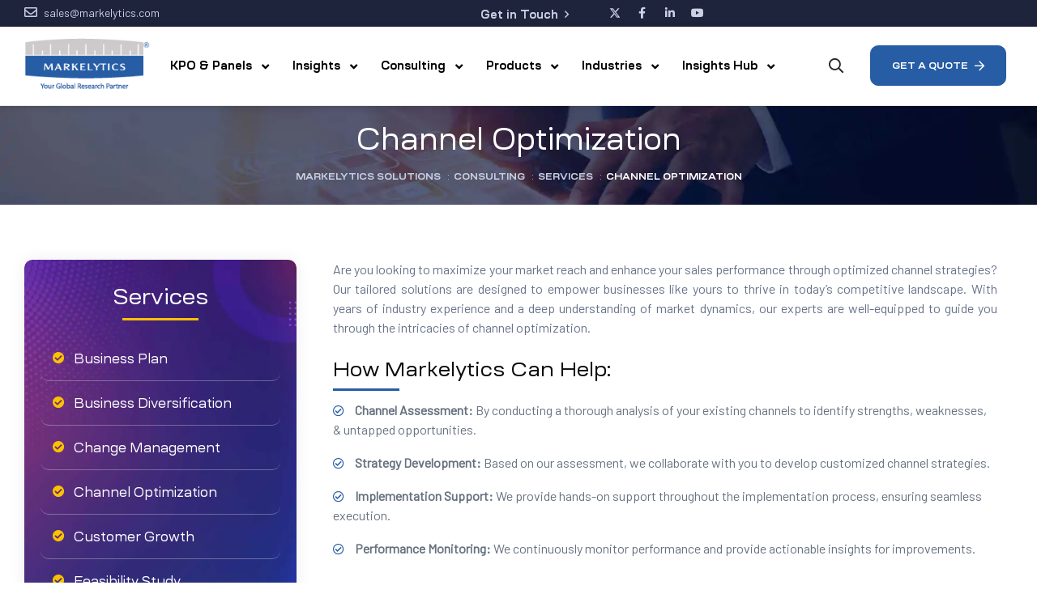

--- FILE ---
content_type: text/html; charset=UTF-8
request_url: https://markelytics.com/consulting/services/channel-optimization/
body_size: 126198
content:
<!DOCTYPE html><html lang="en-US" class="no-js"><head><script>if(navigator.userAgent.match(/MSIE|Internet Explorer/i)||navigator.userAgent.match(/Trident\/7\..*?rv:11/i)){let e=document.location.href;if(!e.match(/[?&]nonitro/)){if(e.indexOf("?")==-1){if(e.indexOf("#")==-1){document.location.href=e+"?nonitro=1"}else{document.location.href=e.replace("#","?nonitro=1#")}}else{if(e.indexOf("#")==-1){document.location.href=e+"&nonitro=1"}else{document.location.href=e.replace("#","&nonitro=1#")}}}}</script><link rel="preconnect" href="https://www.google.com" /><link rel="preconnect" href="https://cdn-hgdfd.nitrocdn.com" /><meta name="robots" content="index, nofollow" /><meta charset="UTF-8" /><meta name="viewport" content="width=device-width, initial-scale=1" /><meta name="robots" content="index, follow, max-image-preview:large, max-snippet:-1, max-video-preview:-1" /><meta name="uri-translation" content="on" /><title>Channel Optimization Services | Markelytics Solutions Consulting</title><meta name="description" content="Professional channel optimization services by Markelytics Solutions Consulting to enhance distribution efficiency and boost business revenue." /><meta property="og:locale" content="en_US" /><meta property="og:type" content="article" /><meta property="og:title" content="Channel Optimization Services | Markelytics Solutions Consulting" /><meta property="og:description" content="Professional channel optimization services by Markelytics Solutions Consulting to enhance distribution efficiency and boost business revenue." /><meta property="og:url" content="https://markelytics.com/consulting/services/channel-optimization/" /><meta property="og:site_name" content="Markelytics Solutions" /><meta property="article:publisher" content="https://www.facebook.com/markelytics" /><meta property="article:modified_time" content="2026-01-12T09:17:59+00:00" /><meta name="twitter:card" content="summary_large_image" /><meta name="twitter:site" content="@markelytics" /><meta name="twitter:label1" content="Est. reading time" /><meta name="twitter:data1" content="1 minute" /><meta name="generator" content="WordPress 6.8.3" /><meta name="generator" content="Elementor 3.32.2; settings: css_print_method-external, google_font-disabled, font_display-auto" /><meta name="generator" content="Powered by Slider Revolution 6.4.6 - responsive, Mobile-Friendly Slider Plugin for WordPress with comfortable drag and drop interface." /><meta name="msapplication-TileImage" content="https://markelytics.com/wp-content/uploads/2022/05/favicon.ico" /><meta name="generator" content="NitroPack" /><script>var NPSH,NitroScrollHelper;NPSH=NitroScrollHelper=function(){let e=null;const o=window.sessionStorage.getItem("nitroScrollPos");function t(){let e=JSON.parse(window.sessionStorage.getItem("nitroScrollPos"))||{};if(typeof e!=="object"){e={}}e[document.URL]=window.scrollY;window.sessionStorage.setItem("nitroScrollPos",JSON.stringify(e))}window.addEventListener("scroll",function(){if(e!==null){clearTimeout(e)}e=setTimeout(t,200)},{passive:true});let r={};r.getScrollPos=()=>{if(!o){return 0}const e=JSON.parse(o);return e[document.URL]||0};r.isScrolled=()=>{return r.getScrollPos()>document.documentElement.clientHeight*.5};return r}();</script><script>(function(){var a=false;var e=document.documentElement.classList;var i=navigator.userAgent.toLowerCase();var n=["android","iphone","ipad"];var r=n.length;var o;var d=null;for(var t=0;t<r;t++){o=n[t];if(i.indexOf(o)>-1)d=o;if(e.contains(o)){a=true;e.remove(o)}}if(a&&d){e.add(d);if(d=="iphone"||d=="ipad"){e.add("ios")}}})();</script><script type="text/worker" id="nitro-web-worker">var preloadRequests=0;var remainingCount={};var baseURI="";self.onmessage=function(e){switch(e.data.cmd){case"RESOURCE_PRELOAD":var o=e.data.requestId;remainingCount[o]=0;e.data.resources.forEach(function(e){preload(e,function(o){return function(){console.log(o+" DONE: "+e);if(--remainingCount[o]==0){self.postMessage({cmd:"RESOURCE_PRELOAD",requestId:o})}}}(o));remainingCount[o]++});break;case"SET_BASEURI":baseURI=e.data.uri;break}};async function preload(e,o){if(typeof URL!=="undefined"&&baseURI){try{var a=new URL(e,baseURI);e=a.href}catch(e){console.log("Worker error: "+e.message)}}console.log("Preloading "+e);try{var n=new Request(e,{mode:"no-cors",redirect:"follow"});await fetch(n);o()}catch(a){console.log(a);var r=new XMLHttpRequest;r.responseType="blob";r.onload=o;r.onerror=o;r.open("GET",e,true);r.send()}}</script><script id="nprl">(()=>{if(window.NPRL!=undefined)return;(function(e){var t=e.prototype;t.after||(t.after=function(){var e,t=arguments,n=t.length,r=0,i=this,o=i.parentNode,a=Node,c=String,u=document;if(o!==null){while(r<n){(e=t[r])instanceof a?(i=i.nextSibling)!==null?o.insertBefore(e,i):o.appendChild(e):o.appendChild(u.createTextNode(c(e)));++r}}})})(Element);var e,t;e=t=function(){var t=false;var r=window.URL||window.webkitURL;var i=false;var o=true;var a=2;var c=null;var u=null;var d=true;var s=window.nitroGtmExcludes!=undefined;var l=s?JSON.parse(atob(window.nitroGtmExcludes)).map(e=>new RegExp(e)):[];var f;var m;var v=null;var p=null;var g=null;var h={touch:["touchmove","touchend"],default:["mousemove","click","keydown","wheel"]};var E=true;var y=[];var w=false;var b=[];var S=0;var N=0;var L=false;var T=0;var R=null;var O=false;var A=false;var C=false;var P=[];var I=[];var M=[];var k=[];var x=false;var _={};var j=new Map;var B="noModule"in HTMLScriptElement.prototype;var q=requestAnimationFrame||mozRequestAnimationFrame||webkitRequestAnimationFrame||msRequestAnimationFrame;const D="gtm.js?id=";function H(e,t){if(!_[e]){_[e]=[]}_[e].push(t)}function U(e,t){if(_[e]){var n=0,r=_[e];for(var n=0;n<r.length;n++){r[n].call(this,t)}}}function Y(){(function(e,t){var r=null;var i=function(e){r(e)};var o=null;var a={};var c=null;var u=null;var d=0;e.addEventListener(t,function(r){if(["load","DOMContentLoaded"].indexOf(t)!=-1){if(u){Q(function(){e.triggerNitroEvent(t)})}c=true}else if(t=="readystatechange"){d++;n.ogReadyState=d==1?"interactive":"complete";if(u&&u>=d){n.documentReadyState=n.ogReadyState;Q(function(){e.triggerNitroEvent(t)})}}});e.addEventListener(t+"Nitro",function(e){if(["load","DOMContentLoaded"].indexOf(t)!=-1){if(!c){e.preventDefault();e.stopImmediatePropagation()}else{}u=true}else if(t=="readystatechange"){u=n.documentReadyState=="interactive"?1:2;if(d<u){e.preventDefault();e.stopImmediatePropagation()}}});switch(t){case"load":o="onload";break;case"readystatechange":o="onreadystatechange";break;case"pageshow":o="onpageshow";break;default:o=null;break}if(o){Object.defineProperty(e,o,{get:function(){return r},set:function(n){if(typeof n!=="function"){r=null;e.removeEventListener(t+"Nitro",i)}else{if(!r){e.addEventListener(t+"Nitro",i)}r=n}}})}Object.defineProperty(e,"addEventListener"+t,{value:function(r){if(r!=t||!n.startedScriptLoading||document.currentScript&&document.currentScript.hasAttribute("nitro-exclude")){}else{arguments[0]+="Nitro"}e.ogAddEventListener.apply(e,arguments);a[arguments[1]]=arguments[0]}});Object.defineProperty(e,"removeEventListener"+t,{value:function(t){var n=a[arguments[1]];arguments[0]=n;e.ogRemoveEventListener.apply(e,arguments)}});Object.defineProperty(e,"triggerNitroEvent"+t,{value:function(t,n){n=n||e;var r=new Event(t+"Nitro",{bubbles:true});r.isNitroPack=true;Object.defineProperty(r,"type",{get:function(){return t},set:function(){}});Object.defineProperty(r,"target",{get:function(){return n},set:function(){}});e.dispatchEvent(r)}});if(typeof e.triggerNitroEvent==="undefined"){(function(){var t=e.addEventListener;var n=e.removeEventListener;Object.defineProperty(e,"ogAddEventListener",{value:t});Object.defineProperty(e,"ogRemoveEventListener",{value:n});Object.defineProperty(e,"addEventListener",{value:function(n){var r="addEventListener"+n;if(typeof e[r]!=="undefined"){e[r].apply(e,arguments)}else{t.apply(e,arguments)}},writable:true});Object.defineProperty(e,"removeEventListener",{value:function(t){var r="removeEventListener"+t;if(typeof e[r]!=="undefined"){e[r].apply(e,arguments)}else{n.apply(e,arguments)}}});Object.defineProperty(e,"triggerNitroEvent",{value:function(t,n){var r="triggerNitroEvent"+t;if(typeof e[r]!=="undefined"){e[r].apply(e,arguments)}}})})()}}).apply(null,arguments)}Y(window,"load");Y(window,"pageshow");Y(window,"DOMContentLoaded");Y(document,"DOMContentLoaded");Y(document,"readystatechange");try{var F=new Worker(r.createObjectURL(new Blob([document.getElementById("nitro-web-worker").textContent],{type:"text/javascript"})))}catch(e){var F=new Worker("data:text/javascript;base64,"+btoa(document.getElementById("nitro-web-worker").textContent))}F.onmessage=function(e){if(e.data.cmd=="RESOURCE_PRELOAD"){U(e.data.requestId,e)}};if(typeof document.baseURI!=="undefined"){F.postMessage({cmd:"SET_BASEURI",uri:document.baseURI})}var G=function(e){if(--S==0){Q(K)}};var W=function(e){e.target.removeEventListener("load",W);e.target.removeEventListener("error",W);e.target.removeEventListener("nitroTimeout",W);if(e.type!="nitroTimeout"){clearTimeout(e.target.nitroTimeout)}if(--N==0&&S==0){Q(J)}};var X=function(e){var t=e.textContent;try{var n=r.createObjectURL(new Blob([t.replace(/^(?:<!--)?(.*?)(?:-->)?$/gm,"$1")],{type:"text/javascript"}))}catch(e){var n="data:text/javascript;base64,"+btoa(t.replace(/^(?:<!--)?(.*?)(?:-->)?$/gm,"$1"))}return n};var K=function(){n.documentReadyState="interactive";document.triggerNitroEvent("readystatechange");document.triggerNitroEvent("DOMContentLoaded");if(window.pageYOffset||window.pageXOffset){window.dispatchEvent(new Event("scroll"))}A=true;Q(function(){if(N==0){Q(J)}Q($)})};var J=function(){if(!A||O)return;O=true;R.disconnect();en();n.documentReadyState="complete";document.triggerNitroEvent("readystatechange");window.triggerNitroEvent("load",document);window.triggerNitroEvent("pageshow",document);if(window.pageYOffset||window.pageXOffset||location.hash){let e=typeof history.scrollRestoration!=="undefined"&&history.scrollRestoration=="auto";if(e&&typeof NPSH!=="undefined"&&NPSH.getScrollPos()>0&&window.pageYOffset>document.documentElement.clientHeight*.5){window.scrollTo(0,NPSH.getScrollPos())}else if(location.hash){try{let e=document.querySelector(location.hash);if(e){e.scrollIntoView()}}catch(e){}}}var e=null;if(a==1){e=eo}else{e=eu}Q(e)};var Q=function(e){setTimeout(e,0)};var V=function(e){if(e.type=="touchend"||e.type=="click"){g=e}};var $=function(){if(d&&g){setTimeout(function(e){return function(){var t=function(e,t,n){var r=new Event(e,{bubbles:true,cancelable:true});if(e=="click"){r.clientX=t;r.clientY=n}else{r.touches=[{clientX:t,clientY:n}]}return r};var n;if(e.type=="touchend"){var r=e.changedTouches[0];n=document.elementFromPoint(r.clientX,r.clientY);n.dispatchEvent(t("touchstart"),r.clientX,r.clientY);n.dispatchEvent(t("touchend"),r.clientX,r.clientY);n.dispatchEvent(t("click"),r.clientX,r.clientY)}else if(e.type=="click"){n=document.elementFromPoint(e.clientX,e.clientY);n.dispatchEvent(t("click"),e.clientX,e.clientY)}}}(g),150);g=null}};var z=function(e){if(e.tagName=="SCRIPT"&&!e.hasAttribute("data-nitro-for-id")&&!e.hasAttribute("nitro-document-write")||e.tagName=="IMG"&&(e.hasAttribute("src")||e.hasAttribute("srcset"))||e.tagName=="IFRAME"&&e.hasAttribute("src")||e.tagName=="LINK"&&e.hasAttribute("href")&&e.hasAttribute("rel")&&e.getAttribute("rel")=="stylesheet"){if(e.tagName==="IFRAME"&&e.src.indexOf("about:blank")>-1){return}var t="";switch(e.tagName){case"LINK":t=e.href;break;case"IMG":if(k.indexOf(e)>-1)return;t=e.srcset||e.src;break;default:t=e.src;break}var n=e.getAttribute("type");if(!t&&e.tagName!=="SCRIPT")return;if((e.tagName=="IMG"||e.tagName=="LINK")&&(t.indexOf("data:")===0||t.indexOf("blob:")===0))return;if(e.tagName=="SCRIPT"&&n&&n!=="text/javascript"&&n!=="application/javascript"){if(n!=="module"||!B)return}if(e.tagName==="SCRIPT"){if(k.indexOf(e)>-1)return;if(e.noModule&&B){return}let t=null;if(document.currentScript){if(document.currentScript.src&&document.currentScript.src.indexOf(D)>-1){t=document.currentScript}if(document.currentScript.hasAttribute("data-nitro-gtm-id")){e.setAttribute("data-nitro-gtm-id",document.currentScript.getAttribute("data-nitro-gtm-id"))}}else if(window.nitroCurrentScript){if(window.nitroCurrentScript.src&&window.nitroCurrentScript.src.indexOf(D)>-1){t=window.nitroCurrentScript}}if(t&&s){let n=false;for(const t of l){n=e.src?t.test(e.src):t.test(e.textContent);if(n){break}}if(!n){e.type="text/googletagmanagerscript";let n=t.hasAttribute("data-nitro-gtm-id")?t.getAttribute("data-nitro-gtm-id"):t.id;if(!j.has(n)){j.set(n,[])}let r=j.get(n);r.push(e);return}}if(!e.src){if(e.textContent.length>0){e.textContent+="\n;if(document.currentScript.nitroTimeout) {clearTimeout(document.currentScript.nitroTimeout);}; setTimeout(function() { this.dispatchEvent(new Event('load')); }.bind(document.currentScript), 0);"}else{return}}else{}k.push(e)}if(!e.hasOwnProperty("nitroTimeout")){N++;e.addEventListener("load",W,true);e.addEventListener("error",W,true);e.addEventListener("nitroTimeout",W,true);e.nitroTimeout=setTimeout(function(){console.log("Resource timed out",e);e.dispatchEvent(new Event("nitroTimeout"))},5e3)}}};var Z=function(e){if(e.hasOwnProperty("nitroTimeout")&&e.nitroTimeout){clearTimeout(e.nitroTimeout);e.nitroTimeout=null;e.dispatchEvent(new Event("nitroTimeout"))}};document.documentElement.addEventListener("load",function(e){if(e.target.tagName=="SCRIPT"||e.target.tagName=="IMG"){k.push(e.target)}},true);document.documentElement.addEventListener("error",function(e){if(e.target.tagName=="SCRIPT"||e.target.tagName=="IMG"){k.push(e.target)}},true);var ee=["appendChild","replaceChild","insertBefore","prepend","append","before","after","replaceWith","insertAdjacentElement"];var et=function(){if(s){window._nitro_setTimeout=window.setTimeout;window.setTimeout=function(e,t,...n){let r=document.currentScript||window.nitroCurrentScript;if(!r||r.src&&r.src.indexOf(D)==-1){return window._nitro_setTimeout.call(window,e,t,...n)}return window._nitro_setTimeout.call(window,function(e,t){return function(...n){window.nitroCurrentScript=e;t(...n)}}(r,e),t,...n)}}ee.forEach(function(e){HTMLElement.prototype["og"+e]=HTMLElement.prototype[e];HTMLElement.prototype[e]=function(...t){if(this.parentNode||this===document.documentElement){switch(e){case"replaceChild":case"insertBefore":t.pop();break;case"insertAdjacentElement":t.shift();break}t.forEach(function(e){if(!e)return;if(e.tagName=="SCRIPT"){z(e)}else{if(e.children&&e.children.length>0){e.querySelectorAll("script").forEach(z)}}})}return this["og"+e].apply(this,arguments)}})};var en=function(){if(s&&typeof window._nitro_setTimeout==="function"){window.setTimeout=window._nitro_setTimeout}ee.forEach(function(e){HTMLElement.prototype[e]=HTMLElement.prototype["og"+e]})};var er=async function(){if(o){ef(f);ef(V);if(v){clearTimeout(v);v=null}}if(T===1){L=true;return}else if(T===0){T=-1}n.startedScriptLoading=true;Object.defineProperty(document,"readyState",{get:function(){return n.documentReadyState},set:function(){}});var e=document.documentElement;var t={attributes:true,attributeFilter:["src"],childList:true,subtree:true};R=new MutationObserver(function(e,t){e.forEach(function(e){if(e.type=="childList"&&e.addedNodes.length>0){e.addedNodes.forEach(function(e){if(!document.documentElement.contains(e)){return}if(e.tagName=="IMG"||e.tagName=="IFRAME"||e.tagName=="LINK"){z(e)}})}if(e.type=="childList"&&e.removedNodes.length>0){e.removedNodes.forEach(function(e){if(e.tagName=="IFRAME"||e.tagName=="LINK"){Z(e)}})}if(e.type=="attributes"){var t=e.target;if(!document.documentElement.contains(t)){return}if(t.tagName=="IFRAME"||t.tagName=="LINK"||t.tagName=="IMG"||t.tagName=="SCRIPT"){z(t)}}})});R.observe(e,t);if(!s){et()}await Promise.all(P);var r=b.shift();var i=null;var a=false;while(r){var c;var u=JSON.parse(atob(r.meta));var d=u.delay;if(r.type=="inline"){var l=document.getElementById(r.id);if(l){l.remove()}else{r=b.shift();continue}c=X(l);if(c===false){r=b.shift();continue}}else{c=r.src}if(!a&&r.type!="inline"&&(typeof u.attributes.async!="undefined"||typeof u.attributes.defer!="undefined")){if(i===null){i=r}else if(i===r){a=true}if(!a){b.push(r);r=b.shift();continue}}var m=document.createElement("script");m.src=c;m.setAttribute("data-nitro-for-id",r.id);for(var p in u.attributes){try{if(u.attributes[p]===false){m.setAttribute(p,"")}else{m.setAttribute(p,u.attributes[p])}}catch(e){console.log("Error while setting script attribute",m,e)}}m.async=false;if(u.canonicalLink!=""&&Object.getOwnPropertyDescriptor(m,"src")?.configurable!==false){(e=>{Object.defineProperty(m,"src",{get:function(){return e.canonicalLink},set:function(){}})})(u)}if(d){setTimeout((function(e,t){var n=document.querySelector("[data-nitro-marker-id='"+t+"']");if(n){n.after(e)}else{document.head.appendChild(e)}}).bind(null,m,r.id),d)}else{m.addEventListener("load",G);m.addEventListener("error",G);if(!m.noModule||!B){S++}var g=document.querySelector("[data-nitro-marker-id='"+r.id+"']");if(g){Q(function(e,t){return function(){e.after(t)}}(g,m))}else{Q(function(e){return function(){document.head.appendChild(e)}}(m))}}r=b.shift()}};var ei=function(){var e=document.getElementById("nitro-deferred-styles");var t=document.createElement("div");t.innerHTML=e.textContent;return t};var eo=async function(e){isPreload=e&&e.type=="NitroPreload";if(!isPreload){T=-1;E=false;if(o){ef(f);ef(V);if(v){clearTimeout(v);v=null}}}if(w===false){var t=ei();let e=t.querySelectorAll('style,link[rel="stylesheet"]');w=e.length;if(w){let e=document.getElementById("nitro-deferred-styles-marker");e.replaceWith.apply(e,t.childNodes)}else if(isPreload){Q(ed)}else{es()}}else if(w===0&&!isPreload){es()}};var ea=function(){var e=ei();var t=e.childNodes;var n;var r=[];for(var i=0;i<t.length;i++){n=t[i];if(n.href){r.push(n.href)}}var o="css-preload";H(o,function(e){eo(new Event("NitroPreload"))});if(r.length){F.postMessage({cmd:"RESOURCE_PRELOAD",resources:r,requestId:o})}else{Q(function(){U(o)})}};var ec=function(){if(T===-1)return;T=1;var e=[];var t,n;for(var r=0;r<b.length;r++){t=b[r];if(t.type!="inline"){if(t.src){n=JSON.parse(atob(t.meta));if(n.delay)continue;if(n.attributes.type&&n.attributes.type=="module"&&!B)continue;e.push(t.src)}}}if(e.length){var i="js-preload";H(i,function(e){T=2;if(L){Q(er)}});F.postMessage({cmd:"RESOURCE_PRELOAD",resources:e,requestId:i})}};var eu=function(){while(I.length){style=I.shift();if(style.hasAttribute("nitropack-onload")){style.setAttribute("onload",style.getAttribute("nitropack-onload"));Q(function(e){return function(){e.dispatchEvent(new Event("load"))}}(style))}}while(M.length){style=M.shift();if(style.hasAttribute("nitropack-onerror")){style.setAttribute("onerror",style.getAttribute("nitropack-onerror"));Q(function(e){return function(){e.dispatchEvent(new Event("error"))}}(style))}}};var ed=function(){if(!x){if(i){Q(function(){var e=document.getElementById("nitro-critical-css");if(e){e.remove()}})}x=true;onStylesLoadEvent=new Event("NitroStylesLoaded");onStylesLoadEvent.isNitroPack=true;window.dispatchEvent(onStylesLoadEvent)}};var es=function(){if(a==2){Q(er)}else{eu()}};var el=function(e){m.forEach(function(t){document.addEventListener(t,e,true)})};var ef=function(e){m.forEach(function(t){document.removeEventListener(t,e,true)})};if(s){et()}return{setAutoRemoveCriticalCss:function(e){i=e},registerScript:function(e,t,n){b.push({type:"remote",src:e,id:t,meta:n})},registerInlineScript:function(e,t){b.push({type:"inline",id:e,meta:t})},registerStyle:function(e,t,n){y.push({href:e,rel:t,media:n})},onLoadStyle:function(e){I.push(e);if(w!==false&&--w==0){Q(ed);if(E){E=false}else{es()}}},onErrorStyle:function(e){M.push(e);if(w!==false&&--w==0){Q(ed);if(E){E=false}else{es()}}},loadJs:function(e,t){if(!e.src){var n=X(e);if(n!==false){e.src=n;e.textContent=""}}if(t){Q(function(e,t){return function(){e.after(t)}}(t,e))}else{Q(function(e){return function(){document.head.appendChild(e)}}(e))}},loadQueuedResources:async function(){window.dispatchEvent(new Event("NitroBootStart"));if(p){clearTimeout(p);p=null}window.removeEventListener("load",e.loadQueuedResources);f=a==1?er:eo;if(!o||g){Q(f)}else{if(navigator.userAgent.indexOf(" Edge/")==-1){ea();H("css-preload",ec)}el(f);if(u){if(c){v=setTimeout(f,c)}}else{}}},fontPreload:function(e){var t="critical-fonts";H(t,function(e){document.getElementById("nitro-critical-fonts").type="text/css"});F.postMessage({cmd:"RESOURCE_PRELOAD",resources:e,requestId:t})},boot:function(){if(t)return;t=true;C=typeof NPSH!=="undefined"&&NPSH.isScrolled();let n=document.prerendering;if(location.hash||C||n){o=false}m=h.default.concat(h.touch);p=setTimeout(e.loadQueuedResources,1500);el(V);if(C){e.loadQueuedResources()}else{window.addEventListener("load",e.loadQueuedResources)}},addPrerequisite:function(e){P.push(e)},getTagManagerNodes:function(e){if(!e)return j;return j.get(e)??[]}}}();var n,r;n=r=function(){var t=document.write;return{documentWrite:function(n,r){if(n&&n.hasAttribute("nitro-exclude")){return t.call(document,r)}var i=null;if(n.documentWriteContainer){i=n.documentWriteContainer}else{i=document.createElement("span");n.documentWriteContainer=i}var o=null;if(n){if(n.hasAttribute("data-nitro-for-id")){o=document.querySelector('template[data-nitro-marker-id="'+n.getAttribute("data-nitro-for-id")+'"]')}else{o=n}}i.innerHTML+=r;i.querySelectorAll("script").forEach(function(e){e.setAttribute("nitro-document-write","")});if(!i.parentNode){if(o){o.parentNode.insertBefore(i,o)}else{document.body.appendChild(i)}}var a=document.createElement("span");a.innerHTML=r;var c=a.querySelectorAll("script");if(c.length){c.forEach(function(t){var n=t.getAttributeNames();var r=document.createElement("script");n.forEach(function(e){r.setAttribute(e,t.getAttribute(e))});r.async=false;if(!t.src&&t.textContent){r.textContent=t.textContent}e.loadJs(r,o)})}},TrustLogo:function(e,t){var n=document.getElementById(e);var r=document.createElement("img");r.src=t;n.parentNode.insertBefore(r,n)},documentReadyState:"loading",ogReadyState:document.readyState,startedScriptLoading:false,loadScriptDelayed:function(e,t){setTimeout(function(){var t=document.createElement("script");t.src=e;document.head.appendChild(t)},t)}}}();document.write=function(e){n.documentWrite(document.currentScript,e)};document.writeln=function(e){n.documentWrite(document.currentScript,e+"\n")};window.NPRL=e;window.NitroResourceLoader=t;window.NPh=n;window.NitroPackHelper=r})();</script><style id="nitro-fonts">@font-face{font-family:opal-icon;src:url("https://cdn-hgdfd.nitrocdn.com/QaHMSlESeJYtEiMcMisFsyZaFEFqQdyb/assets/static/source/rev-e705e2d/markelytics.com/wp-content/themes/editech/assets/fonts/opal-icon.eot");src:url("https://cdn-hgdfd.nitrocdn.com/QaHMSlESeJYtEiMcMisFsyZaFEFqQdyb/assets/static/source/rev-e705e2d/markelytics.com/wp-content/themes/editech/assets/fonts/opal-icon.woff2") format("woff2");font-display:swap}@font-face{font-family:"Editech";src:url("https://cdn-hgdfd.nitrocdn.com/QaHMSlESeJYtEiMcMisFsyZaFEFqQdyb/assets/static/source/rev-e705e2d/markelytics.com/wp-content/themes/editech/assets/fonts/EditechRegular.eot");src:url("https://cdn-hgdfd.nitrocdn.com/QaHMSlESeJYtEiMcMisFsyZaFEFqQdyb/assets/static/source/rev-e705e2d/markelytics.com/wp-content/themes/editech/assets/fonts/EditechRegular.woff2") format("woff2");font-display:swap}@font-face{font-family:"Editech";src:url("https://cdn-hgdfd.nitrocdn.com/QaHMSlESeJYtEiMcMisFsyZaFEFqQdyb/assets/static/source/rev-e705e2d/markelytics.com/wp-content/themes/editech/assets/fonts/EditechBold.eot");src:url("https://cdn-hgdfd.nitrocdn.com/QaHMSlESeJYtEiMcMisFsyZaFEFqQdyb/assets/static/source/rev-e705e2d/markelytics.com/wp-content/themes/editech/assets/fonts/EditechBold.woff2") format("woff2");font-weight:600;font-display:swap}@font-face{font-family:eicons;src:url("https://cdn-hgdfd.nitrocdn.com/QaHMSlESeJYtEiMcMisFsyZaFEFqQdyb/assets/static/source/rev-e705e2d/markelytics.com/wp-content/plugins/elementor/assets/lib/eicons/fonts/b1125c77ab051aa2a7d4e523c3b58888.eicons.eot");src:url("https://cdn-hgdfd.nitrocdn.com/QaHMSlESeJYtEiMcMisFsyZaFEFqQdyb/assets/static/source/rev-e705e2d/markelytics.com/wp-content/plugins/elementor/assets/lib/eicons/fonts/b1125c77ab051aa2a7d4e523c3b58888.eicons.woff2") format("woff2");font-weight:400;font-style:normal;font-display:swap}@font-face{font-family:"Font Awesome 5 Brands";font-style:normal;font-weight:400;font-display:swap;src:url("https://cdn-hgdfd.nitrocdn.com/QaHMSlESeJYtEiMcMisFsyZaFEFqQdyb/assets/static/source/rev-e705e2d/markelytics.com/wp-content/plugins/elementor/assets/lib/font-awesome/webfonts/fa-brands-400.eot");src:url("https://cdn-hgdfd.nitrocdn.com/QaHMSlESeJYtEiMcMisFsyZaFEFqQdyb/assets/static/source/rev-e705e2d/markelytics.com/wp-content/plugins/elementor/assets/lib/font-awesome/webfonts/fa-brands-400.woff2") format("woff2")}@font-face{font-family:"Font Awesome 5 Free";font-style:normal;font-weight:400;font-display:swap;src:url("https://cdn-hgdfd.nitrocdn.com/QaHMSlESeJYtEiMcMisFsyZaFEFqQdyb/assets/static/source/rev-e705e2d/markelytics.com/wp-content/plugins/elementor/assets/lib/font-awesome/webfonts/fa-regular-400.eot");src:url("https://cdn-hgdfd.nitrocdn.com/QaHMSlESeJYtEiMcMisFsyZaFEFqQdyb/assets/static/source/rev-e705e2d/markelytics.com/wp-content/plugins/elementor/assets/lib/font-awesome/webfonts/fa-regular-400.woff2") format("woff2")}@font-face{font-family:"Font Awesome 5 Free";font-style:normal;font-weight:900;font-display:swap;src:url("https://cdn-hgdfd.nitrocdn.com/QaHMSlESeJYtEiMcMisFsyZaFEFqQdyb/assets/static/source/rev-e705e2d/markelytics.com/wp-content/plugins/elementor/assets/lib/font-awesome/webfonts/fa-solid-900.eot");src:url("https://cdn-hgdfd.nitrocdn.com/QaHMSlESeJYtEiMcMisFsyZaFEFqQdyb/assets/static/source/rev-e705e2d/markelytics.com/wp-content/plugins/elementor/assets/lib/font-awesome/webfonts/fa-solid-900.woff2") format("woff2")}@font-face{font-family:"Font Awesome 5 Brands";font-style:normal;font-weight:400;font-display:swap;src:url("https://cdn-hgdfd.nitrocdn.com/QaHMSlESeJYtEiMcMisFsyZaFEFqQdyb/assets/static/source/rev-e705e2d/markelytics.com/wp-content/plugins/ubermenu/assets/fontawesome/webfonts/fa-brands-400.eot");src:url("https://cdn-hgdfd.nitrocdn.com/QaHMSlESeJYtEiMcMisFsyZaFEFqQdyb/assets/static/source/rev-e705e2d/markelytics.com/wp-content/plugins/ubermenu/assets/fontawesome/webfonts/fa-brands-400.woff2") format("woff2")}@font-face{font-family:"Font Awesome 5 Free";font-style:normal;font-weight:400;font-display:swap;src:url("https://cdn-hgdfd.nitrocdn.com/QaHMSlESeJYtEiMcMisFsyZaFEFqQdyb/assets/static/source/rev-e705e2d/markelytics.com/wp-content/plugins/ubermenu/assets/fontawesome/webfonts/fa-regular-400.eot");src:url("https://cdn-hgdfd.nitrocdn.com/QaHMSlESeJYtEiMcMisFsyZaFEFqQdyb/assets/static/source/rev-e705e2d/markelytics.com/wp-content/plugins/ubermenu/assets/fontawesome/webfonts/fa-regular-400.woff2") format("woff2")}@font-face{font-family:"Font Awesome 5 Free";font-style:normal;font-weight:900;font-display:swap;src:url("https://cdn-hgdfd.nitrocdn.com/QaHMSlESeJYtEiMcMisFsyZaFEFqQdyb/assets/static/source/rev-e705e2d/markelytics.com/wp-content/plugins/ubermenu/assets/fontawesome/webfonts/fa-solid-900.eot");src:url("https://cdn-hgdfd.nitrocdn.com/QaHMSlESeJYtEiMcMisFsyZaFEFqQdyb/assets/static/source/rev-e705e2d/markelytics.com/wp-content/plugins/ubermenu/assets/fontawesome/webfonts/fa-solid-900.woff2") format("woff2")}@font-face{font-family:"Barlow";font-style:normal;font-weight:400;src:url("https://cdn-hgdfd.nitrocdn.com/QaHMSlESeJYtEiMcMisFsyZaFEFqQdyb/assets/static/source/rev-e705e2d/fonts.gstatic.com/s/barlow/v13/7cHpv4kjgoGqM7E_A8s5ynghnQci.woff2") format("woff2");unicode-range:U+0102-0103,U+0110-0111,U+0128-0129,U+0168-0169,U+01A0-01A1,U+01AF-01B0,U+0300-0301,U+0303-0304,U+0308-0309,U+0323,U+0329,U+1EA0-1EF9,U+20AB;font-display:swap}@font-face{font-family:"Barlow";font-style:normal;font-weight:400;src:url("https://cdn-hgdfd.nitrocdn.com/QaHMSlESeJYtEiMcMisFsyZaFEFqQdyb/assets/static/source/rev-e705e2d/fonts.gstatic.com/s/barlow/v13/7cHpv4kjgoGqM7E_Ass5ynghnQci.woff2") format("woff2");unicode-range:U+0100-02BA,U+02BD-02C5,U+02C7-02CC,U+02CE-02D7,U+02DD-02FF,U+0304,U+0308,U+0329,U+1D00-1DBF,U+1E00-1E9F,U+1EF2-1EFF,U+2020,U+20A0-20AB,U+20AD-20C0,U+2113,U+2C60-2C7F,U+A720-A7FF;font-display:swap}@font-face{font-family:"Barlow";font-style:normal;font-weight:400;src:url("https://cdn-hgdfd.nitrocdn.com/QaHMSlESeJYtEiMcMisFsyZaFEFqQdyb/assets/static/source/rev-e705e2d/fonts.gstatic.com/s/barlow/v13/7cHpv4kjgoGqM7E_DMs5ynghnQ.woff2") format("woff2");unicode-range:U+0000-00FF,U+0131,U+0152-0153,U+02BB-02BC,U+02C6,U+02DA,U+02DC,U+0304,U+0308,U+0329,U+2000-206F,U+20AC,U+2122,U+2191,U+2193,U+2212,U+2215,U+FEFF,U+FFFD;font-display:swap}@font-face{font-family:"Font Awesome 5 Brands";font-style:normal;font-weight:400;font-display:swap;src:url("https://cdn-hgdfd.nitrocdn.com/QaHMSlESeJYtEiMcMisFsyZaFEFqQdyb/assets/static/source/rev-e705e2d/markelytics.com/wp-content/plugins/elementor/assets/lib/font-awesome/webfonts/fa-brands-400.eot");src:url("https://cdn-hgdfd.nitrocdn.com/QaHMSlESeJYtEiMcMisFsyZaFEFqQdyb/assets/static/source/rev-e705e2d/markelytics.com/wp-content/plugins/elementor/assets/lib/font-awesome/webfonts/fa-brands-400.woff2") format("woff2")}</style><style type="text/css" id="nitro-critical-css">:root{--direction-multiplier:1}.elementor-screen-only{height:1px;margin:-1px;overflow:hidden;padding:0;position:absolute;top:-10000em;width:1px;clip:rect(0,0,0,0);border:0}.elementor-clearfix:after{clear:both;content:"";display:block;height:0;width:0}.elementor *,.elementor :after,.elementor :before{box-sizing:border-box}.elementor a{box-shadow:none;text-decoration:none}.elementor img{border:none;border-radius:0;box-shadow:none;height:auto;max-width:100%}.elementor .elementor-widget:not(.elementor-widget-text-editor):not(.elementor-widget-theme-post-content) figure{margin:0}.elementor-widget-wrap .elementor-element.elementor-widget__width-auto{max-width:100%}.elementor-element{--flex-direction:initial;--flex-wrap:initial;--justify-content:initial;--align-items:initial;--align-content:initial;--gap:initial;--flex-basis:initial;--flex-grow:initial;--flex-shrink:initial;--order:initial;--align-self:initial;align-self:var(--align-self);flex-basis:var(--flex-basis);flex-grow:var(--flex-grow);flex-shrink:var(--flex-shrink);order:var(--order)}.elementor-element:where(.e-con-full,.elementor-widget){align-content:var(--align-content);align-items:var(--align-items);flex-direction:var(--flex-direction);flex-wrap:var(--flex-wrap);gap:var(--row-gap) var(--column-gap);justify-content:var(--justify-content)}.elementor-align-right{text-align:right}.elementor-align-left{text-align:left}.elementor-align-right .elementor-button{width:auto}:root{--page-title-display:block}.elementor-section{position:relative}.elementor-section .elementor-container{display:flex;margin-left:auto;margin-right:auto;position:relative}.elementor-section.elementor-section-boxed>.elementor-container{max-width:1140px}.elementor-section.elementor-section-stretched{position:relative;width:100%}.elementor-widget-wrap{align-content:flex-start;flex-wrap:wrap;position:relative;width:100%}.elementor:not(.elementor-bc-flex-widget) .elementor-widget-wrap{display:flex}.elementor-widget-wrap>.elementor-element{width:100%}.elementor-widget{position:relative}.elementor-widget:not(:last-child){margin-bottom:var(--kit-widget-spacing,20px)}.elementor-widget:not(:last-child).elementor-widget__width-auto{margin-bottom:0}.elementor-column{display:flex;min-height:1px;position:relative}.elementor-column-gap-default>.elementor-column>.elementor-element-populated{padding:10px}.elementor-inner-section .elementor-column-gap-no .elementor-element-populated{padding:0}@media (min-width:768px){.elementor-column.elementor-col-33{width:33.333%}.elementor-column.elementor-col-50{width:50%}.elementor-column.elementor-col-66{width:66.666%}.elementor-column.elementor-col-100{width:100%}}@media (prefers-reduced-motion:no-preference){html{scroll-behavior:smooth}}.elementor-heading-title{line-height:1;margin:0;padding:0}.elementor-button{background-color:#69727d;border-radius:3px;color:#fff;display:inline-block;font-size:15px;line-height:1;padding:12px 24px;fill:#fff;text-align:center}.elementor-button:visited{color:#fff}.elementor-button-content-wrapper{display:flex;flex-direction:row;gap:5px;justify-content:center}.elementor-button-icon{align-items:center;display:flex}.elementor-button-text{display:inline-block}.elementor-button.elementor-size-md{border-radius:4px;font-size:16px;padding:15px 30px}.elementor-button.elementor-size-lg{border-radius:5px;font-size:18px;padding:20px 40px}.elementor-button span{text-decoration:inherit}.elementor-icon{color:#69727d;display:inline-block;font-size:50px;line-height:1;text-align:center}.elementor-icon i,.elementor-icon svg{display:block;height:1em;position:relative;width:1em}.elementor-icon i:before,.elementor-icon svg:before{left:50%;position:absolute;transform:translateX(-50%)}.elementor-18068 .elementor-element.elementor-element-553db8d>.elementor-container>.elementor-column>.elementor-widget-wrap{align-content:center;align-items:center}.elementor-18068 .elementor-element.elementor-element-7d0293d.elementor-column>.elementor-widget-wrap{justify-content:space-between}.elementor-18068 .elementor-element.elementor-element-7d0293d>.elementor-element-populated{padding:5px 0px 5px 0px}.elementor-18068 .elementor-element.elementor-element-35da93f{width:auto;max-width:auto}.elementor-18068 .elementor-element.elementor-element-35da93f>.elementor-widget-container{margin:0px 0px -22px 0px;border-style:solid;border-width:0px 0px 0px 0px;border-color:#fff;border-radius:0px 0px 0px 0px}.elementor-18068 .elementor-element.elementor-element-35da93f .elementor-icon-list-item,.elementor-18068 .elementor-element.elementor-element-35da93f .elementor-icon-list-item a{align-items:center}.elementor-18068 .elementor-element.elementor-element-35da93f .elementor-icon-list-icon i{font-size:16px}.elementor-18068 .elementor-element.elementor-element-35da93f.elementor-widget-icon-list .elementor-icon-list-item:not(:hover) i{color:#cbd0e3}.elementor-18068 .elementor-element.elementor-element-35da93f .elementor-icon-list-text{margin-left:5px}.elementor-18068 .elementor-element.elementor-element-35da93f .elementor-icon-list-item{font-family:"Barlow",Sans-serif;font-size:14px;font-weight:400}.elementor-18068 .elementor-element.elementor-element-35da93f.elementor-widget-icon-list .elementor-icon-list-item:not(:hover) .elementor-icon-list-text{color:#cbd0e3}.elementor-18068 .elementor-element.elementor-element-08e8a79{width:auto;max-width:auto}.elementor-18068 .elementor-element.elementor-element-08e8a79>.elementor-widget-container{padding:0px 40px 0px 0px}.elementor-18068 .elementor-element.elementor-element-08e8a79 a.elementor-button,.elementor-18068 .elementor-element.elementor-element-08e8a79 .elementor-button{font-size:14px;text-transform:none;color:#cbd0e3}.elementor-18068 .elementor-element.elementor-element-08e8a79 .elementor-button .elementor-button-icon i{font-size:14px}.elementor-18068 .elementor-element.elementor-element-08e8a79 .elementor-button .elementor-align-icon-right{margin-left:8px}.elementor-18068 .elementor-element.elementor-element-99f3c21{width:auto;max-width:auto}.elementor-18068 .elementor-element.elementor-element-99f3c21>.elementor-widget-container{margin:0px 10px 0px 10px}.elementor-18068 .elementor-element.elementor-element-99f3c21 .elementor-icon-wrapper{text-align:right}.elementor-18068 .elementor-element.elementor-element-99f3c21.elementor-view-default .elementor-icon{color:#cbd0e3;border-color:#cbd0e3}.elementor-18068 .elementor-element.elementor-element-99f3c21.elementor-view-default .elementor-icon svg{fill:#cbd0e3}.elementor-18068 .elementor-element.elementor-element-99f3c21 .elementor-icon{font-size:14px}.elementor-18068 .elementor-element.elementor-element-4c5ce82{width:auto;max-width:auto}.elementor-18068 .elementor-element.elementor-element-4c5ce82>.elementor-widget-container{margin:0px 10px 0px 10px}.elementor-18068 .elementor-element.elementor-element-4c5ce82 .elementor-icon-wrapper{text-align:right}.elementor-18068 .elementor-element.elementor-element-4c5ce82.elementor-view-default .elementor-icon{color:#cbd0e3;border-color:#cbd0e3}.elementor-18068 .elementor-element.elementor-element-4c5ce82 .elementor-icon{font-size:14px}.elementor-18068 .elementor-element.elementor-element-4c5ce82 .elementor-icon i{transform:rotate(0deg)}.elementor-18068 .elementor-element.elementor-element-6812bf8{width:auto;max-width:auto}.elementor-18068 .elementor-element.elementor-element-6812bf8>.elementor-widget-container{margin:0px 10px 0px 10px}.elementor-18068 .elementor-element.elementor-element-6812bf8 .elementor-icon-wrapper{text-align:right}.elementor-18068 .elementor-element.elementor-element-6812bf8.elementor-view-default .elementor-icon{color:#cbd0e3;border-color:#cbd0e3}.elementor-18068 .elementor-element.elementor-element-6812bf8 .elementor-icon{font-size:14px}.elementor-18068 .elementor-element.elementor-element-6812bf8 .elementor-icon i{transform:rotate(0deg)}.elementor-18068 .elementor-element.elementor-element-bbf90df{width:auto;max-width:auto}.elementor-18068 .elementor-element.elementor-element-bbf90df>.elementor-widget-container{margin:0px 10px 0px 10px}.elementor-18068 .elementor-element.elementor-element-bbf90df .elementor-icon-wrapper{text-align:right}.elementor-18068 .elementor-element.elementor-element-bbf90df.elementor-view-default .elementor-icon{color:#cbd0e3;border-color:#cbd0e3}.elementor-18068 .elementor-element.elementor-element-bbf90df .elementor-icon{font-size:14px}.elementor-18068 .elementor-element.elementor-element-bbf90df .elementor-icon i{transform:rotate(0deg)}.elementor-18068 .elementor-element.elementor-element-553db8d:not(.elementor-motion-effects-element-type-background){background-color:#1f243d}.elementor-18068 .elementor-element.elementor-element-553db8d{padding:0px 30px 0px 30px}.elementor-18068 .elementor-element.elementor-element-553db8d>.elementor-container{text-align:center}.elementor-18068 .elementor-element.elementor-element-5e6bb9e>.elementor-container>.elementor-column>.elementor-widget-wrap{align-content:center;align-items:center}.elementor-18068 .elementor-element.elementor-element-5e6bb9e:not(.elementor-motion-effects-element-type-background){background-color:#fff}.elementor-18068 .elementor-element.elementor-element-5e6bb9e{border-style:solid;border-width:0px 0px 1px 0px;border-color:rgba(0,0,0,.08);box-shadow:0px 0px 10px 0px rgba(0,0,0,.2);padding:5px 30px 5px 30px}.elementor-18068 .elementor-element.elementor-element-77b04d1.elementor-column>.elementor-widget-wrap{justify-content:flex-start}.elementor-18068 .elementor-element.elementor-element-77b04d1>.elementor-element-populated{padding:5px 0px 5px 0px}.elementor-18068 .elementor-element.elementor-element-d63d052{text-align:left}.elementor-18068 .elementor-element.elementor-element-d63d052 .elementor-image img{width:155px}.elementor-18068 .elementor-element.elementor-element-2759d43.elementor-column>.elementor-widget-wrap{justify-content:flex-end}.elementor-18068 .elementor-element.elementor-element-2759d43>.elementor-element-populated{padding:15px 0px 15px 0px}.elementor-18068 .elementor-element.elementor-element-9f0d342{width:auto;max-width:auto}.elementor-18068 .elementor-element.elementor-element-9f0d342>.elementor-widget-container{margin:0px 25px 0px 5px}.elementor-18068 .elementor-element.elementor-element-9f0d342 .elementor-search-form__toggle{display:flex;justify-content:center}.elementor-18068 .elementor-element.elementor-element-9f0d342 .elementor-search-form__toggle i{font-size:33px;width:33px;height:33px}.elementor-18068 .elementor-element.elementor-element-591e58f{width:auto;max-width:auto}.elementor-18068 .elementor-element.elementor-element-591e58f .elementor-button .elementor-button-icon i{font-size:14px}.elementor-18068 .elementor-element.elementor-element-591e58f .elementor-button .elementor-align-icon-right{margin-left:8px}@media (min-width:768px){.elementor-18068 .elementor-element.elementor-element-7d0293d{width:46.144%}.elementor-18068 .elementor-element.elementor-element-476cdfc{width:40.45%}.elementor-18068 .elementor-element.elementor-element-651e67e{width:12.576%}.elementor-18068 .elementor-element.elementor-element-77b04d1{width:14%}.elementor-18068 .elementor-element.elementor-element-f0f9261{width:64.699%}.elementor-18068 .elementor-element.elementor-element-2759d43{width:20.634%}}.elementor-widget-divider{--divider-color:var(--e-global-color-secondary)}:root{--swiper-theme-color:#007aff}:root{--swiper-navigation-size:44px}.elementor-element{--swiper-theme-color:#000;--swiper-navigation-size:44px;--swiper-pagination-bullet-size:6px;--swiper-pagination-bullet-horizontal-gap:6px}:root{--wp--preset--aspect-ratio--square:1;--wp--preset--aspect-ratio--4-3:4/3;--wp--preset--aspect-ratio--3-4:3/4;--wp--preset--aspect-ratio--3-2:3/2;--wp--preset--aspect-ratio--2-3:2/3;--wp--preset--aspect-ratio--16-9:16/9;--wp--preset--aspect-ratio--9-16:9/16;--wp--preset--color--black:#000;--wp--preset--color--cyan-bluish-gray:#abb8c3;--wp--preset--color--white:#fff;--wp--preset--color--pale-pink:#f78da7;--wp--preset--color--vivid-red:#cf2e2e;--wp--preset--color--luminous-vivid-orange:#ff6900;--wp--preset--color--luminous-vivid-amber:#fcb900;--wp--preset--color--light-green-cyan:#7bdcb5;--wp--preset--color--vivid-green-cyan:#00d084;--wp--preset--color--pale-cyan-blue:#8ed1fc;--wp--preset--color--vivid-cyan-blue:#0693e3;--wp--preset--color--vivid-purple:#9b51e0;--wp--preset--gradient--vivid-cyan-blue-to-vivid-purple:linear-gradient(135deg,rgba(6,147,227,1) 0%,#9b51e0 100%);--wp--preset--gradient--light-green-cyan-to-vivid-green-cyan:linear-gradient(135deg,#7adcb4 0%,#00d082 100%);--wp--preset--gradient--luminous-vivid-amber-to-luminous-vivid-orange:linear-gradient(135deg,rgba(252,185,0,1) 0%,rgba(255,105,0,1) 100%);--wp--preset--gradient--luminous-vivid-orange-to-vivid-red:linear-gradient(135deg,rgba(255,105,0,1) 0%,#cf2e2e 100%);--wp--preset--gradient--very-light-gray-to-cyan-bluish-gray:linear-gradient(135deg,#eee 0%,#a9b8c3 100%);--wp--preset--gradient--cool-to-warm-spectrum:linear-gradient(135deg,#4aeadc 0%,#9778d1 20%,#cf2aba 40%,#ee2c82 60%,#fb6962 80%,#fef84c 100%);--wp--preset--gradient--blush-light-purple:linear-gradient(135deg,#ffceec 0%,#9896f0 100%);--wp--preset--gradient--blush-bordeaux:linear-gradient(135deg,#fecda5 0%,#fe2d2d 50%,#6b003e 100%);--wp--preset--gradient--luminous-dusk:linear-gradient(135deg,#ffcb70 0%,#c751c0 50%,#4158d0 100%);--wp--preset--gradient--pale-ocean:linear-gradient(135deg,#fff5cb 0%,#b6e3d4 50%,#33a7b5 100%);--wp--preset--gradient--electric-grass:linear-gradient(135deg,#caf880 0%,#71ce7e 100%);--wp--preset--gradient--midnight:linear-gradient(135deg,#020381 0%,#2874fc 100%);--wp--preset--font-size--small:13px;--wp--preset--font-size--medium:20px;--wp--preset--font-size--large:36px;--wp--preset--font-size--x-large:42px;--wp--preset--spacing--20:.44rem;--wp--preset--spacing--30:.67rem;--wp--preset--spacing--40:1rem;--wp--preset--spacing--50:1.5rem;--wp--preset--spacing--60:2.25rem;--wp--preset--spacing--70:3.38rem;--wp--preset--spacing--80:5.06rem;--wp--preset--shadow--natural:6px 6px 9px rgba(0,0,0,.2);--wp--preset--shadow--deep:12px 12px 50px rgba(0,0,0,.4);--wp--preset--shadow--sharp:6px 6px 0px rgba(0,0,0,.2);--wp--preset--shadow--outlined:6px 6px 0px -3px rgba(255,255,255,1),6px 6px rgba(0,0,0,1);--wp--preset--shadow--crisp:6px 6px 0px rgba(0,0,0,1)}.wpcf7 .screen-reader-response{position:absolute;overflow:hidden;clip:rect(1px,1px,1px,1px);clip-path:inset(50%);height:1px;width:1px;margin:-1px;padding:0;border:0;word-wrap:normal !important}.wpcf7 .hidden-fields-container{display:none}.wpcf7 form .wpcf7-response-output{margin:2em .5em 1em;padding:.2em 1em;border:2px solid #00a0d2}.wpcf7 form.init .wpcf7-response-output{display:none}.wpcf7-form-control-wrap{position:relative}.wpcf7 input[type="email"]{direction:ltr}[class*="opal-icon-"]:before{font-family:opal-icon;-webkit-font-smoothing:antialiased;-moz-osx-font-smoothing:grayscale;font-style:normal;font-variant:normal;font-weight:400;text-decoration:none;text-transform:none}.opal-icon-check-circle:before{content:""}.opal-icon-howwework-4:before{content:""}.opal-icon-it-consultancy:before{content:""}.opal-icon-angle-right:before{content:""}.opal-icon-arrow-right:before{content:""}.opal-icon-arrow-up:before{content:""}.opal-icon-search:before{content:""}#content,.container{padding-right:15px;padding-left:15px}#content,.container{width:100%;margin-right:auto;margin-left:auto}@media (min-width:576px){#content,.container{max-width:540px}}@media (min-width:768px){#content,.container{max-width:720px}}@media (min-width:992px){#content,.container{max-width:960px}}@media (min-width:1200px){#content,.container{max-width:1170px}}.d-flex{display:flex}.w-100{width:100%}input[type="submit"]{letter-spacing:-.1em;position:relative;display:inline-flex;text-align:center;text-transform:uppercase;vertical-align:middle;align-items:center;justify-content:center;letter-spacing:0;font-family:Editech;border:1px solid transparent;font-weight:600}input[type="submit"]{color:#fff;box-shadow:none}input[type="submit"]{padding:1.063rem 1.625rem;font-size:.75rem;line-height:1.5;border-radius:10px}.elementor-element .elementor-button-link .elementor-button{border-radius:0;padding:0;font-weight:600;letter-spacing:0;font-family:Editech;text-transform:uppercase;font-size:12px;font-size:.75rem}.elementor-element .elementor-button-link .elementor-button{background-color:transparent}.elementor-element .elementor-button-link .elementor-button{border-color:transparent}.elementor-element .elementor-button-link .elementor-button:before{display:none;visibility:hidden;opacity:0}.elementor-element.elementor-button-link .elementor-button{border:0}.text-center{text-align:center}.text-dark{color:#343a40 !important}.page-header .page-title,h1,h2,h3,h4,h5{margin-bottom:.5rem;font-family:inherit;font-weight:400;color:#212529}h1{font-size:2.25rem}h2{font-size:2rem}.page-header .page-title,h3{font-size:1.875rem}h4{font-size:1.5rem}h5{font-size:1.25rem}.breadcrumb,.page-header .page-title,h1,h2,h3,h4,h5{max-width:100%;font-family:Editech;font-style:normal;font-weight:400}ul{box-sizing:border-box}.entry-content{counter-reset:footnotes}:root{--wp--preset--font-size--normal:16px;--wp--preset--font-size--huge:42px}html :where(img[class*=wp-image-]){height:auto;max-width:100%}:where(figure){margin:0 0 1em}html{font-family:Barlow,Helvetica Neue,helvetica,arial,sans-serif;line-height:1.875;-ms-text-size-adjust:100%;-webkit-text-size-adjust:100%}body{margin:0;overflow-x:hidden}article,figure,header,main,nav,section{display:block}figure{margin:0 0 1.5em}a{background-color:transparent;-webkit-text-decoration-skip:objects}b{font-weight:inherit;font-weight:600}img{border-style:none}svg:not(:root){overflow:hidden}button,input{font-family:Barlow,Helvetica Neue,helvetica,arial,sans-serif;font-size:100%;line-height:1.875;margin:0}button,input{overflow:visible}button{text-transform:none}[type="submit"],button{-webkit-appearance:button}[type="submit"]::-moz-focus-inner,button::-moz-focus-inner{border-style:none;padding:0}[type="submit"]:-moz-focusring,button:-moz-focusring{outline:1px dotted ButtonText}fieldset{border:1px solid;border-color:#bbb;margin:0 2px;padding:.35em .625em .75em}[type="search"]{-webkit-appearance:textfield;outline-offset:-2px}[type="search"]::-webkit-search-cancel-button,[type="search"]::-webkit-search-decoration{-webkit-appearance:none}::-webkit-file-upload-button{-webkit-appearance:button;font:inherit}template{display:none}.entry-content:after,.entry-content:before,.site-content:after,.site-content:before,.site-header:after,.site-header:before{content:"";display:table;table-layout:fixed}.entry-content:after,.site-content:after,.site-header:after{clear:both}html{font-size:16px}body,button,input{color:#677289;font-size:1rem;line-height:1.5;font-family:Barlow,Helvetica Neue,helvetica,arial,sans-serif;font-weight:400;letter-spacing:0}button,input[type="submit"]{font-family:Editech;letter-spacing:.1em}body{text-rendering:auto;-webkit-font-smoothing:antialiased;-moz-osx-font-smoothing:grayscale}.page-header .page-title,h1,h2,h3,h4,h5{clear:both;line-height:1.2;margin:0 0 .5em;padding:1.5rem 0 0}.page-header .page-title:first-child,h1:first-child,h2:first-child,h3:first-child,h4:first-child,h5:first-child{padding-top:0}i{font-style:italic}p{margin:0 0 1.5em;padding:0}figure{margin-bottom:1.5em}:focus{outline:none}.page-title-bar{position:relative;background-color:#000;z-index:3;border-width:0;background-size:cover}.page-title-bar .page-title-bar-inner{padding-top:20px;padding-bottom:20px;display:flex;flex-direction:column;justify-content:center;align-items:center;flex-grow:1;text-align:center}.page-title-bar .page-title{font-size:36px;font-size:2.25rem;margin-bottom:.75rem;color:#fff;padding:0}.page-title-bar .page-title:first-child{color:#fff}@media (min-width:768px){.page-title-bar .page-title{font-size:40px;font-size:2.5rem}}@media (min-width:992px){.page-title-bar .page-title{font-size:60px;font-size:2.75rem}}.page-header{max-width:100%}.breadcrumb,.breadcrumb *,.breadcrumb span{font-size:12px;font-size:.75rem;font-weight:600;line-height:20px;text-transform:uppercase}.breadcrumb{padding-top:0}.breadcrumb a{display:block;color:#cbd0e3}.breadcrumb>span{margin:5px;display:inline-block;border-radius:10px}.breadcrumb>span:first-child{margin-left:0}.breadcrumb>span:last-child{margin-right:0}.breadcrumb>span .current-item{display:inline-block;color:#fff}fieldset{margin-bottom:1em}input[type="email"],input[type="search"],input[type="text"]{width:100%;display:block;font-size:14px;letter-spacing:0;padding:.813rem 1.3rem;border-radius:10px;border:1px solid #e8ecef;background-color:#fff}.wpcf7 p{margin:0 0 20px}.wpcf7 form .wpcf7-response-output{margin:0em .5em 1em !important;padding:.2em 1em;border:2px solid #00a0d2}.wpcf7 .wpcf7-form-control-wrap{display:block}.wpcf7 div.wpcf7-response-output{color:#fff;background:rgba(0,0,0,.5);margin:0;padding:1em}@media (min-width:768px){.wpcf7 div.wpcf7-response-output{position:relative;top:auto;left:0;right:0;bottom:0;z-index:99999}}:-moz-placeholder,::-webkit-input-placeholder{color:#677289}::-moz-placeholder{color:#677289;opacity:1}:-ms-input-placeholder{color:#677289}ul{margin:0 0 1.5em;padding-left:20px}ul{list-style:disc}li>ul{margin-bottom:0;margin-left:1.5em}a{text-decoration:none}.opal-wrapper{overflow:hidden}#page{z-index:101}.mp-menu{position:fixed;top:0;left:0;z-index:1;width:300px;height:100%;transform:translate3d(-200px,0,0);display:block;opacity:0}.mp-menu ul{margin:0;padding:0;list-style:none}.mp-menu ul li>a{display:block;padding:.7em 3em .7em 1.2em;outline:none;box-shadow:inset 0 -1px #ebebeb;font-size:15px;font-size:.9375rem}.mp-menu ul li:before{position:absolute;left:10px;z-index:-1;color:rgba(0,0,0,.2);line-height:3.5}.mp-menu a{color:#3f4448}html{box-sizing:border-box}*,:after,:before{box-sizing:inherit}#page{position:relative;word-wrap:break-word;overflow:hidden}#primary{max-width:100%}.site-header{position:relative}.site-header{z-index:99}.site-header .container{float:unset}.osf-sticky-active{z-index:99}.site-content-contain{position:relative;z-index:2}.site-content{padding:2.5em 0}.scrollup{position:fixed;bottom:24px;right:24px;z-index:99999;padding:0;width:55px;height:55px;text-align:center;text-transform:uppercase;border-radius:10px;color:#fff;-webkit-mask-image:url("[data-uri]");mask-size:100% 100%;-webkit-mask-size:100% 100%;mask-repeat:no-repeat;-webkit-mask-repeat:no-repeat;background-color:rgba(0,0,0,.11);display:flex;align-items:center;flex-direction:column;line-height:1;justify-content:center;font-size:12px;font-size:.75rem;transform:scale(0)}.scrollup .scrollup-label{font-weight:700}img{height:auto;max-width:100%}img{border-radius:10px}@media screen and (min-width:48em){.site-content{padding:4.25em 0}}body,input,button{font-family:"Barlow",-apple-system,BlinkMacSystemFont,"Segoe UI",Roboto,"Helvetica Neue",Arial,sans-serif;font-weight:400;color:#677289}html{font-size:16px}.breadcrumb,input[type="text"],input[type="email"],input[type="search"]{color:#677289}h1,h2,h3,.page-header .page-title,h4,h5,a{color:#212529}.elementor-element .elementor-button-link .elementor-button,.elementor-widget-icon-box.elementor-view-default:not(:hover) .elementor-icon,.elementor-widget.elementor-widget-icon-list .elementor-icon-list-item:not(:hover) i,.elementor-widget.elementor-widget-icon-list .elementor-icon-list-item:not(:hover) .elementor-icon-list-text,.elementor-widget-icon.elementor-view-default .elementor-icon{color:#265da5}.scrollup,input[type="submit"],.elementor-element .elementor-button-primary .elementor-button,.elementor-widget-divider .elementor-divider-separator:before{background-color:#265da5}input[type="submit"],.elementor-element .elementor-button-primary .elementor-button,.elementor-widget-icon.elementor-view-default .elementor-icon{border-color:#265da5}.container,#content{padding-right:15px;padding-left:15px}@media (min-width:576px){.container,#content{max-width:540px}}@media (min-width:768px){.container,#content{max-width:720px}}@media (min-width:992px){.container,#content{max-width:960px}}@media (min-width:1200px){.container,#content{max-width:1170px}}@media screen and (min-width:768px){.container,#content{width:100%}}@media screen and (min-width:768px){.container,#content{padding-left:30px;padding-right:30px}}.page-title-bar{background-color:rgba(0,0,0,.67);background-image:url("https://cdn-hgdfd.nitrocdn.com/QaHMSlESeJYtEiMcMisFsyZaFEFqQdyb/assets/images/optimized/rev-116304c/markelytics.com/wp-content/uploads/2021/03/bg-service.jpg");background-position:left center}.page-title-bar.nitro-lazy{background-image:none !important}.page-title-bar .page-title{color:#fff}.breadcrumb,.breadcrumb span,.breadcrumb *{color:#cbd0e3}input[type="submit"],.elementor-element .elementor-button-primary .elementor-button{background-color:#265da5;border-color:#265da5;color:#fff;font-weight:bold}.elementor-element .elementor-button-link .elementor-button{font-weight:bold}input[type="submit"],.elementor-element .elementor-button-primary .elementor-button{background-color:#265da5;border-color:#265da5;color:#fff;font-weight:bold}.elementor-element .elementor-button-link .elementor-button{font-weight:bold}button,input[type="submit"]{font-weight:bold}[class^=eicon]{display:inline-block;font-family:eicons;font-size:inherit;font-weight:400;font-style:normal;font-variant:normal;line-height:1;text-rendering:auto;-webkit-font-smoothing:antialiased;-moz-osx-font-smoothing:grayscale}.eicon-close:before{content:""}.elementor-kit-7{--e-global-color-primary:#5e6fb5;--e-global-color-secondary:#ee6196;--e-global-color-text:#677289;--e-global-color-accent:#61ce70;--e-global-color-5870cea:#212529;--e-global-typography-primary-font-weight:400;--e-global-typography-secondary-font-weight:400;--e-global-typography-text-font-weight:400;--e-global-typography-accent-font-weight:500}.elementor-section.elementor-section-boxed>.elementor-container{max-width:1290px}.elementor-widget:not(:last-child){margin-block-end:0px}.elementor-element{--widgets-spacing:0px 0px;--widgets-spacing-row:0px;--widgets-spacing-column:0px}.fa,.fab,.fas{-moz-osx-font-smoothing:grayscale;-webkit-font-smoothing:antialiased;display:inline-block;font-style:normal;font-variant:normal;text-rendering:auto;line-height:1}.fa-angle-down:before{content:""}.fa-angle-right:before{content:""}.fa-bars:before{content:""}.fa-envelope:before{content:""}.fa-facebook-f:before{content:""}.fa-linkedin-in:before{content:""}.fa-youtube:before{content:""}.fab{font-family:"Font Awesome 5 Brands"}.fab{font-weight:400}.fa,.fas{font-family:"Font Awesome 5 Free"}.fa,.fas{font-weight:900}.elementor-widget-divider{--divider-border-style:none;--divider-border-width:1px;--divider-color:#0c0d0e;--divider-icon-size:20px;--divider-element-spacing:10px;--divider-pattern-height:24px;--divider-pattern-size:20px;--divider-pattern-url:none;--divider-pattern-repeat:repeat-x}.elementor-widget-divider .elementor-divider{display:flex}.elementor-widget-divider .elementor-divider-separator{direction:ltr;display:flex;margin:0}.elementor-widget-divider:not(.elementor-widget-divider--view-line_text):not(.elementor-widget-divider--view-line_icon) .elementor-divider-separator{border-block-start:var(--divider-border-width) var(--divider-border-style) var(--divider-color)}.elementor-widget-icon-box .elementor-icon-box-wrapper{display:flex;flex-direction:column;gap:var(--icon-box-icon-margin,15px);text-align:center}.elementor-widget-icon-box .elementor-icon-box-icon{display:inline-block;flex:0 0 auto;line-height:0}.elementor-widget-icon-box .elementor-icon-box-content{flex-grow:1;width:100%}.elementor-widget-icon-box.elementor-position-left .elementor-icon-box-wrapper{flex-direction:row;gap:var(--icon-box-icon-margin,15px);text-align:start}.elementor-widget-image-box .elementor-image-box-content{width:100%}@media (min-width:768px){.elementor-widget-image-box.elementor-position-top .elementor-image-box-img{margin:auto}}.elementor-widget-image-box .elementor-image-box-img{display:inline-block}.elementor-widget-image-box .elementor-image-box-wrapper{text-align:center}.elementor-widget-image-box .elementor-image-box-description{margin:0}.elementor-18518 .elementor-element.elementor-element-563ad4a7>.elementor-container{text-align:left}.elementor-18518 .elementor-element.elementor-element-563ad4a7{margin-top:0px;margin-bottom:50px;padding:0px 30px 0px 30px}.elementor-18518 .elementor-element.elementor-element-13273310>.elementor-element-populated{margin:0px 30px 0px 0px;--e-column-margin-right:30px;--e-column-margin-left:0px}.elementor-18518 .elementor-element.elementor-element-9ae6bf1:not(.elementor-motion-effects-element-type-background){background-color:#fff;background-image:url("https://cdn-hgdfd.nitrocdn.com/QaHMSlESeJYtEiMcMisFsyZaFEFqQdyb/assets/images/optimized/rev-116304c/markelytics.com/wp-content/uploads/2024/04/sidebar-bg.jpg");background-position:top center;background-repeat:no-repeat;background-size:cover}.elementor-18518 .elementor-element.elementor-element-9ae6bf1:not(.elementor-motion-effects-element-type-background).nitro-lazy{background-image:none !important}.elementor-18518 .elementor-element.elementor-element-9ae6bf1>.elementor-container{min-height:386px}.elementor-18518 .elementor-element.elementor-element-9ae6bf1{border-radius:10px 10px 10px 10px}.elementor-18518 .elementor-element.elementor-element-9ae6bf1{box-shadow:0px 0px 20px 0px rgba(0,0,0,.07);margin-top:0px;margin-bottom:30px;padding:30px 10px 30px 10px}.elementor-18518 .elementor-element.elementor-element-964ef8c.elementor-column>.elementor-widget-wrap{justify-content:flex-end}.elementor-18518 .elementor-element.elementor-element-964ef8c>.elementor-widget-wrap>.elementor-widget:not(.elementor-widget__width-auto):not(.elementor-widget__width-initial):not(:last-child):not(.elementor-absolute){margin-bottom:20px}.elementor-18518 .elementor-element.elementor-element-964ef8c>.elementor-element-populated{margin:0px 0px 0px 0px;--e-column-margin-right:0px;--e-column-margin-left:0px;padding:0px 0px 0px 0px}.elementor-18518 .elementor-element.elementor-element-c296fb9 .elementor-heading-wrapper{text-align:center}.elementor-18518 .elementor-element.elementor-element-c296fb9>.elementor-widget-container{margin:0px 0px -10px 0px}.elementor-18518 .elementor-element.elementor-element-c296fb9.elementor-widget-heading .elementor-heading-title{color:#fff}.elementor-18518 .elementor-element.elementor-element-c296fb9 .elementor-heading-title{font-size:27px}.elementor-widget-divider{--divider-color:var(--e-global-color-secondary)}.elementor-18518 .elementor-element.elementor-element-17c99a8{--divider-border-style:solid;--divider-color:#fcc100;--divider-border-width:3px}.elementor-18518 .elementor-element.elementor-element-17c99a8 .elementor-divider-separator{width:30%;margin:0 auto;margin-center:0}.elementor-18518 .elementor-element.elementor-element-17c99a8 .elementor-divider{text-align:center}.elementor-18518 .elementor-element.elementor-element-ed86e06>.elementor-widget-container{margin:0px 0px 0px 0px;padding:0px 10px 10px 10px}.elementor-18518 .elementor-element.elementor-element-ed86e06 .elementor-icon-list-item{border-style:solid;border-width:0px 0px 1px 0px;border-color:rgba(225,225,225,.35);border-radius:10px 10px 10px 10px;padding:15px 15px 15px 15px;font-family:"Editech",Sans-serif;font-size:16px}.elementor-18518 .elementor-element.elementor-element-ed86e06 .elementor-icon-list-icon i{font-size:14px}.elementor-18518 .elementor-element.elementor-element-ed86e06.elementor-widget-icon-list .elementor-icon-list-item:not(:hover) i{color:#fcc100}.elementor-18518 .elementor-element.elementor-element-ed86e06 .elementor-icon-list-text{margin-left:8px}.elementor-18518 .elementor-element.elementor-element-ed86e06.elementor-widget-icon-list .elementor-icon-list-item:not(:hover) .elementor-icon-list-text{color:#fefefe}.elementor-18518 .elementor-element.elementor-element-2e2d349:not(.elementor-motion-effects-element-type-background){background-color:#fff}.elementor-18518 .elementor-element.elementor-element-2e2d349{border-radius:10px 10px 10px 10px}.elementor-18518 .elementor-element.elementor-element-2e2d349{box-shadow:0px 0px 20px 0px rgba(0,0,0,.07);margin-top:0px;margin-bottom:30px}.elementor-18518 .elementor-element.elementor-element-0e4a563>.elementor-element-populated{padding:15px 20px 15px 20px}.elementor-18518 .elementor-element.elementor-element-1d23ec7>.elementor-widget-container{margin:0px 0px 5px 0px}.elementor-18518 .elementor-element.elementor-element-1d23ec7 .elementor-heading-title{font-size:25px;font-weight:400}.elementor-18518 .elementor-element.elementor-element-160f439a>.elementor-element-populated{margin:0px 0px 0px 0px;--e-column-margin-right:0px;--e-column-margin-left:0px}.elementor-18518 .elementor-element.elementor-element-15a68d3c>.elementor-widget-container{margin:0px 0px 10px 0px}.elementor-18518 .elementor-element.elementor-element-15a68d3c .elementor-text-editor{text-align:justify}.elementor-18518 .elementor-element.elementor-element-a676aa9>.elementor-widget-container{margin:0px 0px 10px 0px}.elementor-18518 .elementor-element.elementor-element-a676aa9 .elementor-text-editor{text-align:justify}.elementor-18518 .elementor-element.elementor-element-b2bce00{border-radius:10px 10px 10px 10px}.elementor-18518 .elementor-element.elementor-element-b2bce00{box-shadow:0px 0px 10px 0px rgba(43.472129755435,87.478769568171,215.0234375,.22) inset;margin-top:0px;margin-bottom:40px;padding:10px 10px 10px 10px}.elementor-18518 .elementor-element.elementor-element-c051140>.elementor-widget-container{margin:10px 10px 10px 10px;padding:10px 0px 10px 10px;border-style:solid;border-width:1px 1px 4px 1px;border-color:#265da5;border-radius:12px 12px 12px 12px}.elementor-18518 .elementor-element.elementor-element-c051140.elementor-position-left .elementor-icon-box-icon{margin-right:10px}.elementor-18518 .elementor-element.elementor-element-c051140 .elementor-icon{font-size:30px}.elementor-18518 .elementor-element.elementor-element-c051140 .elementor-icon i{transform:rotate(0deg)}.elementor-18518 .elementor-element.elementor-element-c051140 .elementor-icon-header{margin-bottom:5px}.elementor-18518 .elementor-element.elementor-element-c051140 .elementor-icon-box-content .elementor-icon-box-title{font-size:15px}.elementor-18518 .elementor-element.elementor-element-ce3a240>.elementor-widget-container{margin:10px 10px 10px 10px;padding:10px 0px 10px 10px;border-style:solid;border-width:1px 1px 4px 1px;border-color:#265da5;border-radius:12px 12px 12px 12px}.elementor-18518 .elementor-element.elementor-element-ce3a240.elementor-position-left .elementor-icon-box-icon{margin-right:10px}.elementor-18518 .elementor-element.elementor-element-ce3a240 .elementor-icon{font-size:30px}.elementor-18518 .elementor-element.elementor-element-ce3a240 .elementor-icon i{transform:rotate(0deg)}.elementor-18518 .elementor-element.elementor-element-ce3a240 .elementor-icon-header{margin-bottom:5px}.elementor-18518 .elementor-element.elementor-element-ce3a240 .elementor-icon-box-content .elementor-icon-box-title{font-size:15px}.elementor-18518 .elementor-element.elementor-element-4e098d5>.elementor-widget-container{margin:10px 10px 10px 10px;padding:10px 0px 10px 10px;border-style:solid;border-width:1px 1px 4px 1px;border-color:#265da5;border-radius:12px 12px 12px 12px}.elementor-18518 .elementor-element.elementor-element-4e098d5.elementor-position-left .elementor-icon-box-icon{margin-right:10px}.elementor-18518 .elementor-element.elementor-element-4e098d5 .elementor-icon{font-size:30px}.elementor-18518 .elementor-element.elementor-element-4e098d5 .elementor-icon i{transform:rotate(0deg)}.elementor-18518 .elementor-element.elementor-element-4e098d5 .elementor-icon-header{margin-bottom:5px}.elementor-18518 .elementor-element.elementor-element-4e098d5 .elementor-icon-box-content .elementor-icon-box-title{font-size:15px}.elementor-18518 .elementor-element.elementor-element-68ef284{margin-top:0px;margin-bottom:0px}.elementor-18518 .elementor-element.elementor-element-7938b80>.elementor-element-populated{margin:15px 15px 15px 15px;--e-column-margin-right:15px;--e-column-margin-left:15px}.elementor-18518 .elementor-element.elementor-element-3801b05 .elementor-heading-wrapper{text-align:left}.elementor-18518 .elementor-element.elementor-element-3801b05>.elementor-widget-container{margin:0px 0px 20px 0px}.elementor-18518 .elementor-element.elementor-element-3801b05.elementor-widget-heading .elementor-heading-title{color:#0c0c0c}.elementor-18518 .elementor-element.elementor-element-3801b05 .elementor-heading-title{font-size:25px;text-transform:none;padding:0px 0px 0px 0px;margin:0px 0px 0px 0px}.elementor-18518 .elementor-element.elementor-element-94a45da{--divider-border-style:solid;--divider-color:#265da5;--divider-border-width:3px}.elementor-18518 .elementor-element.elementor-element-94a45da>.elementor-widget-container{margin:-22px 0px 0px 0px;padding:0px 0px 0px 0px}.elementor-18518 .elementor-element.elementor-element-94a45da .elementor-divider-separator{width:10%}.elementor-18518 .elementor-element.elementor-element-94a45da .elementor-divider{padding-block-start:10px;padding-block-end:10px}.elementor-18518 .elementor-element.elementor-element-245f03d{margin-top:0px;margin-bottom:0px}.elementor-18518 .elementor-element.elementor-element-8d5e530>.elementor-element-populated{margin:15px 15px 15px 15px;--e-column-margin-right:15px;--e-column-margin-left:15px}.elementor-18518 .elementor-element.elementor-element-e388e07>.elementor-widget-container{margin:0px 0px 0px 0px;padding:0px 0px 0px 0px;border-radius:8px 8px 8px 8px;box-shadow:0px 0px 9px 2px rgba(201.375,198.69364809783,198.69364809783,.5)}.elementor-18518 .elementor-element.elementor-element-e388e07.elementor-position-top .elementor-image-framed{margin-bottom:0px}.elementor-18518 .elementor-element.elementor-element-e388e07 .elementor-image-box-content{padding:0px 20px 20px 20px}.elementor-18518 .elementor-element.elementor-element-e388e07 .elementor-image-box-content .elementor-image-box-title{font-size:18px;font-weight:500}.elementor-18518 .elementor-element.elementor-element-274d4bc>.elementor-element-populated{margin:15px 15px 15px 15px;--e-column-margin-right:15px;--e-column-margin-left:15px}.elementor-18518 .elementor-element.elementor-element-b08f85b>.elementor-widget-container{margin:0px 0px 0px 0px;padding:0px 0px 0px 0px;border-radius:8px 8px 8px 8px;box-shadow:0px 0px 9px 2px rgba(201.375,198.69364809783,198.69364809783,.5)}.elementor-18518 .elementor-element.elementor-element-b08f85b.elementor-position-top .elementor-image-framed{margin-bottom:0px}.elementor-18518 .elementor-element.elementor-element-b08f85b .elementor-image-box-content{padding:0px 20px 20px 20px}.elementor-18518 .elementor-element.elementor-element-b08f85b .elementor-image-box-content .elementor-image-box-title{font-size:18px;font-weight:500}.elementor-18518 .elementor-element.elementor-element-1983db1>.elementor-element-populated{margin:15px 15px 15px 15px;--e-column-margin-right:15px;--e-column-margin-left:15px}.elementor-18518 .elementor-element.elementor-element-3b66672>.elementor-widget-container{margin:0px 0px 0px 0px;padding:0px 0px 0px 0px;border-radius:8px 8px 8px 8px;box-shadow:0px 0px 9px 2px rgba(201.375,198.69364809783,198.69364809783,.5)}.elementor-18518 .elementor-element.elementor-element-3b66672.elementor-position-top .elementor-image-framed{margin-bottom:0px}.elementor-18518 .elementor-element.elementor-element-3b66672 .elementor-image-box-content{padding:0px 20px 20px 20px}.elementor-18518 .elementor-element.elementor-element-3b66672 .elementor-image-box-content .elementor-image-box-title{font-size:18px;font-weight:500}.elementor-18518 .elementor-element.elementor-element-72ab1db{margin-top:0px;margin-bottom:0px}.elementor-18518 .elementor-element.elementor-element-06d70d9>.elementor-element-populated{margin:15px 15px 15px 15px;--e-column-margin-right:15px;--e-column-margin-left:15px}.elementor-18518 .elementor-element.elementor-element-c7e7394>.elementor-widget-container{margin:0px 0px 0px 0px;padding:0px 0px 0px 0px;border-radius:8px 8px 8px 8px;box-shadow:0px 0px 9px 2px rgba(201.375,198.69364809783,198.69364809783,.5)}.elementor-18518 .elementor-element.elementor-element-c7e7394.elementor-position-top .elementor-image-framed{margin-bottom:0px}.elementor-18518 .elementor-element.elementor-element-c7e7394 .elementor-image-box-content{padding:0px 20px 20px 20px}.elementor-18518 .elementor-element.elementor-element-c7e7394 .elementor-image-box-content .elementor-image-box-title{font-size:18px;font-weight:500}.elementor-18518 .elementor-element.elementor-element-a252685>.elementor-element-populated{margin:15px 15px 15px 15px;--e-column-margin-right:15px;--e-column-margin-left:15px}.elementor-18518 .elementor-element.elementor-element-4be9b9c>.elementor-widget-container{margin:0px 0px 0px 0px;padding:0px 0px 0px 0px;border-radius:8px 8px 8px 8px;box-shadow:0px 0px 9px 2px rgba(201.375,198.69364809783,198.69364809783,.5)}.elementor-18518 .elementor-element.elementor-element-4be9b9c.elementor-position-top .elementor-image-framed{margin-bottom:0px}.elementor-18518 .elementor-element.elementor-element-4be9b9c .elementor-image-box-content{padding:0px 20px 20px 20px}.elementor-18518 .elementor-element.elementor-element-4be9b9c .elementor-image-box-content .elementor-image-box-title{font-size:18px;font-weight:500}.elementor-18518 .elementor-element.elementor-element-395b99d{margin-top:0px;margin-bottom:0px}.elementor-18518 .elementor-element.elementor-element-7f26a2d>.elementor-element-populated{margin:15px 15px 15px 15px;--e-column-margin-right:15px;--e-column-margin-left:15px}.elementor-18518 .elementor-element.elementor-element-bac621f .elementor-heading-wrapper{text-align:left}.elementor-18518 .elementor-element.elementor-element-bac621f>.elementor-widget-container{margin:0px 0px 20px 0px}.elementor-18518 .elementor-element.elementor-element-bac621f.elementor-widget-heading .elementor-heading-title{color:#0c0c0c}.elementor-18518 .elementor-element.elementor-element-bac621f .elementor-heading-title{font-size:25px;text-transform:none;padding:0px 0px 0px 0px;margin:0px 0px 0px 0px}.elementor-18518 .elementor-element.elementor-element-5361872{--divider-border-style:solid;--divider-color:#265da5;--divider-border-width:3px}.elementor-18518 .elementor-element.elementor-element-5361872>.elementor-widget-container{margin:-22px 0px 0px 0px;padding:0px 0px 0px 0px}.elementor-18518 .elementor-element.elementor-element-5361872 .elementor-divider-separator{width:10%}.elementor-18518 .elementor-element.elementor-element-5361872 .elementor-divider{padding-block-start:10px;padding-block-end:10px}.elementor-18518 .elementor-element.elementor-element-d6e5206{margin-top:0px;margin-bottom:40px}.elementor-18518 .elementor-element.elementor-element-75e3533>.elementor-element-populated{margin:15px 15px 15px 15px;--e-column-margin-right:15px;--e-column-margin-left:15px}.elementor-18518 .elementor-element.elementor-element-87f7844>.elementor-widget-container{margin:0px 0px 0px 0px}.elementor-18518 .elementor-element.elementor-element-87f7844 .elementor-icon-list-item{padding:10px 30px 10px 0px;font-size:16px}.elementor-18518 .elementor-element.elementor-element-c31d646>.elementor-element-populated{margin:15px 15px 15px 15px;--e-column-margin-right:15px;--e-column-margin-left:15px}.elementor-18518 .elementor-element.elementor-element-a102d9c>.elementor-widget-container{margin:0px 0px 0px 0px}.elementor-18518 .elementor-element.elementor-element-a102d9c .elementor-icon-list-item{padding:10px 30px 10px 0px;font-size:16px}@media (min-width:768px){.elementor-18518 .elementor-element.elementor-element-13273310{width:30%}.elementor-18518 .elementor-element.elementor-element-964ef8c{width:100%}.elementor-18518 .elementor-element.elementor-element-160f439a{width:69.665%}}.ubermenu,.ubermenu .ubermenu-column,.ubermenu .ubermenu-icon,.ubermenu .ubermenu-image,.ubermenu .ubermenu-item,.ubermenu .ubermenu-nav,.ubermenu .ubermenu-row,.ubermenu .ubermenu-submenu,.ubermenu .ubermenu-target,.ubermenu-responsive-toggle{margin:0;padding:0;left:auto;right:auto;top:auto;bottom:auto;text-indent:0;clip:auto;position:static;background:0 0;text-transform:none;overflow:visible;z-index:10;-webkit-box-shadow:none;-moz-box-shadow:none;-o-box-shadow:none;box-shadow:none;-webkit-box-sizing:border-box;-moz-box-sizing:border-box;-ms-box-sizing:border-box;-o-box-sizing:border-box;box-sizing:border-box;vertical-align:top;line-height:1.3em;border:none;border-radius:0}.ubermenu,.ubermenu .ubermenu-column,.ubermenu .ubermenu-item,.ubermenu .ubermenu-nav,.ubermenu .ubermenu-row,.ubermenu .ubermenu-submenu,.ubermenu .ubermenu-target,.ubermenu-responsive-toggle{height:auto;width:auto;max-height:none;min-height:0}.ubermenu .ubermenu-image,.ubermenu .ubermenu-submenu-drop{-webkit-backface-visibility:hidden;-moz-backface-visibility:hidden;backface-visibility:hidden;-moz-transform:translateZ(0);-webkit-transform:translateZ(0)}.ubermenu{display:block;background:#fff;line-height:1.3em;text-align:left}.ubermenu-bound{position:relative}.ubermenu,.ubermenu-nav{overflow:visible !important;z-index:100}.ubermenu-nav{text-align:inherit}.ubermenu-nav,.ubermenu-row,.ubermenu-submenu{display:block;margin:0;padding:0;list-style:none}.ubermenu-responsive-toggle{display:none;text-decoration:none;max-width:100%}.ubermenu-responsive-toggle .fas{width:1.3em;text-align:center;margin-right:.6em}.ubermenu-responsive-toggle-content-align-left{text-align:left}button.ubermenu-responsive-toggle-align-full{width:100%}.ubermenu-bar-align-full{clear:both}.ubermenu .ubermenu-item{text-align:left;display:inline-block;vertical-align:top}.ubermenu .ubermenu-item-level-0{vertical-align:bottom;-moz-backface-visibility:visible;backface-visibility:visible}.ubermenu .ubermenu-item.ubermenu-item-level-0{float:none}body:not(.rtl) .ubermenu.ubermenu-horizontal .ubermenu-item-level-0:first-child>.ubermenu-target{border-left:none}.ubermenu .ubermenu-custom-content-padded,.ubermenu .ubermenu-submenu-type-stack>.ubermenu-item-normal>.ubermenu-target,.ubermenu .ubermenu-target,.ubermenu-responsive-toggle{padding:15px 20px}.ubermenu .ubermenu-submenu .ubermenu-submenu-type-stack{width:auto}.ubermenu .ubermenu-submenu-type-stack{padding-top:10px;padding-bottom:10px}.ubermenu .ubermenu-item-type-column>.ubermenu-submenu-type-stack{padding-top:0}.ubermenu .ubermenu-item-type-column>.ubermenu-submenu-type-stack>.ubermenu-item-normal:first-child{margin-top:10px}.ubermenu .ubermenu-submenu-type-stack>.ubermenu-item-normal>.ubermenu-target{padding-top:5px;padding-bottom:5px}.ubermenu .ubermenu-target{display:block;text-decoration:none;position:relative}.ubermenu .ubermenu-target-with-image{overflow:hidden}.ubermenu .ubermenu-submenu .ubermenu-target{backface-visibility:hidden}.ubermenu-sub-indicators .ubermenu-has-submenu-drop>.ubermenu-target>.ubermenu-sub-indicator{position:absolute;right:10px;top:50%;margin-top:-6px}.ubermenu-sub-indicators .ubermenu-has-submenu-drop>.ubermenu-target{padding-right:25px}.ubermenu-sub-indicators .ubermenu-submenu-type-stack>.ubermenu-has-submenu-drop.ubermenu-has-submenu-flyout>.ubermenu-target>.ubermenu-sub-indicator{transform:rotate(-90deg)}.ubermenu .ubermenu-target-text{display:inline-block;vertical-align:baseline;font-family:inherit;font-weight:inherit;color:inherit}.ubermenu .ubermenu-target-with-image>.ubermenu-target-text{display:block;clear:none}.ubermenu .ubermenu-image{display:block;max-width:100%;opacity:1}.ubermenu .ubermenu-image:not(.ubermenu-image-lazyload){height:auto}.ubermenu .ubermenu-item-layout-image_above>.ubermenu-image{margin-bottom:10px}.ubermenu .ubermenu-icon{width:1.3em;text-align:center;line-height:1em;vertical-align:baseline}.ubermenu .ubermenu-item-layout-icon_left>.ubermenu-target-title{margin-left:.6em;display:inline-block}.ubermenu .ubermenu-content-align-center{text-align:center}.ubermenu .ubermenu-column,.ubermenu .ubermenu-row{max-width:100%}.ubermenu .ubermenu-item .ubermenu-submenu-drop{position:absolute;z-index:500;top:-10000px;height:0;max-height:0;visibility:hidden;overflow:hidden}.ubermenu .ubermenu-item:not(.ubermenu-active) .ubermenu-submenu-drop{min-height:0 !important}.ubermenu .ubermenu-item .ubermenu-submenu-drop{box-shadow:0 0 20px rgba(0,0,0,.15)}.ubermenu .ubermenu-item-level-0>.ubermenu-submenu-drop{clip:rect(0,5000px,5000px,-5000px)}.ubermenu-bound .ubermenu-submenu-type-mega{min-width:50%}.ubermenu .ubermenu-submenu-drop.ubermenu-submenu-align-left_edge_item{left:auto}.ubermenu .ubermenu-submenu-drop.ubermenu-submenu-align-full_width{left:0}.ubermenu .ubermenu-submenu-drop.ubermenu-submenu-align-full_width{width:100%}.ubermenu .ubermenu-submenu-type-stack>.ubermenu-item{display:block}.ubermenu .ubermenu-submenu-type-stack>.ubermenu-item.ubermenu-column-auto{width:100%;display:block;float:none;min-width:0}.ubermenu-transition-shift .ubermenu-item .ubermenu-submenu-drop{margin-top:20px;top:auto;opacity:0}.ubermenu:not(.ubermenu-transition-slide) .ubermenu-submenu.ubermenu-submenu-type-mega{max-height:600px;overflow-y:auto;-webkit-overflow-scrolling:touch}.ubermenu.ubermenu-disable-submenu-scroll .ubermenu-item>.ubermenu-submenu.ubermenu-submenu-type-mega{overflow:hidden}.ubermenu .ubermenu-submenu-type-flyout>.ubermenu-item{display:block;float:none;position:relative;min-width:150px;clear:both}.ubermenu .ubermenu-submenu .ubermenu-submenu-type-flyout{min-width:100%}.ubermenu:not(.ubermenu-transition-slide) .ubermenu-submenu.ubermenu-submenu-type-flyout{max-height:99999px}.ubermenu .ubermenu-submenu .ubermenu-submenu-type-flyout{margin-top:-1px;top:0;left:100%;min-width:0;clip:rect(-10px,5000px,5000px,0)}.ubermenu .ubermenu-item .ubermenu-submenu-type-mega .ubermenu-submenu-drop{margin-top:0;clip:rect(0,5000px,5000px,-5000px)}.ubermenu .ubermenu-item .ubermenu-submenu-type-mega .ubermenu-item.ubermenu-has-submenu-flyout{position:relative}.ubermenu .ubermenu-row{margin-bottom:10px;clear:both}.ubermenu .ubermenu-row:after{content:"";display:table;clear:both}.ubermenu .ubermenu-submenu .ubermenu-column{display:block;float:left;width:auto}.ubermenu .ubermenu-submenu .ubermenu-column-auto{min-width:100px;width:auto}.ubermenu .ubermenu-nav .ubermenu-column-full{width:100%}.ubermenu .ubermenu-nav .ubermenu-column-1-2{width:50%}.ubermenu .ubermenu-nav .ubermenu-column-1-3{width:33.33%}.ubermenu .ubermenu-nav .ubermenu-column-1-4{width:25%}.ubermenu .ubermenu-autoclear>.ubermenu-column-1-2:nth-child(2n+1),.ubermenu .ubermenu-autoclear>.ubermenu-column-1-3:nth-child(3n+1),.ubermenu .ubermenu-autoclear>.ubermenu-column-1-4:nth-child(4n+1),.ubermenu .ubermenu-autoclear>.ubermenu-column-full{clear:both}.ubermenu .ubermenu-column:after,.ubermenu .ubermenu-content-block:after,.ubermenu .ubermenu-image:after,.ubermenu .ubermenu-submenu:after,.ubermenu:after{content:"";display:table;clear:both}.ubermenu{background:0 0}.ubermenu-submenu-drop{background:#fff}@media screen and (min-width:960px){.ubermenu-responsive-default.ubermenu{display:block !important}}.ubermenu-skin-clean-white{font-size:12px;color:#888}.ubermenu-skin-clean-white .ubermenu-target{color:#999}.ubermenu-skin-clean-white.ubermenu-responsive-toggle{background:#fff;color:#888;font-size:12px;text-transform:none;font-weight:bold}.ubermenu-skin-clean-white{border:none;background:#fff}.ubermenu-skin-clean-white .ubermenu-item-level-0>.ubermenu-target{font-weight:bold;color:#666;text-transform:none;border-left:none}body:not(.rtl) .ubermenu-skin-clean-white.ubermenu-horizontal .ubermenu-item-level-0:first-child>.ubermenu-target{box-shadow:none}.ubermenu-skin-clean-white .ubermenu-submenu.ubermenu-submenu-drop{background:#f9f9f9;border:1px solid #f9f9f9}.ubermenu-skin-clean-white.ubermenu-horizontal .ubermenu-item-level-0>.ubermenu-submenu-drop{border-top:1px solid #f9f9f9}.ubermenu-skin-clean-white .ubermenu-submenu,.ubermenu-skin-clean-white .ubermenu-submenu .ubermenu-target{color:#999}.ubermenu-skin-clean-white .ubermenu-submenu .ubermenu-item-header>.ubermenu-target{font-weight:bold;color:#444}.ubermenu-skin-clean-white .ubermenu-submenu .ubermenu-item-header.ubermenu-has-submenu-stack>.ubermenu-target{border-bottom:1px solid #e9e9e9}.ubermenu-skin-clean-white .ubermenu-submenu-drop{border-bottom-width:3px}.fa,.fab,.fas{-moz-osx-font-smoothing:grayscale;-webkit-font-smoothing:antialiased;display:inline-block;font-style:normal;font-variant:normal;text-rendering:auto;line-height:1}.fa-angle-down:before{content:""}.fa-angle-right:before{content:""}.fa-bars:before{content:""}.fa-envelope:before{content:""}.fa-facebook-f:before{content:""}.fa-linkedin-in:before{content:""}.fa-youtube:before{content:""}.fab{font-family:"Font Awesome 5 Brands"}.fab{font-weight:400}.fa,.fas{font-family:"Font Awesome 5 Free"}.fa,.fas{font-weight:900}.fa,.fab,.fas{-moz-osx-font-smoothing:grayscale;-webkit-font-smoothing:antialiased;display:inline-block;font-style:normal;font-variant:normal;text-rendering:auto;line-height:1}.fa-angle-down:before{content:""}.fa-angle-right:before{content:""}.fa-bars:before{content:""}.fa-envelope:before{content:""}.fa-facebook-f:before{content:""}.fa-linkedin-in:before{content:""}.fa-youtube:before{content:""}.fab{font-family:"Font Awesome 5 Brands";font-weight:400}.fa{font-style:normal;font-variant:normal;font-weight:normal;font-family:FontAwesome}.ubermenu-responsive-toggle-main,.ubermenu-main,.ubermenu-main .ubermenu-target,.ubermenu-main .ubermenu-nav .ubermenu-item-level-0 .ubermenu-target{font-family:Editech}.ubermenu .ubermenu-submenu.ubermenu-submenu-id-17835{width:1000px;min-width:1000px}.ubermenu .ubermenu-submenu.ubermenu-submenu-id-17908{width:1000px;min-width:1000px}.ubermenu .ubermenu-submenu.ubermenu-submenu-id-17952{width:1125px;min-width:1125px}.ubermenu .ubermenu-submenu.ubermenu-submenu-id-17995{width:1000px;min-width:1000px}.ubermenu .ubermenu-submenu.ubermenu-submenu-id-18030{width:1000px;min-width:1000px}.ubermenu .ubermenu-submenu.ubermenu-submenu-id-21933{width:1000px;min-width:1000px}@media screen and (min-width:960px){.ubermenu-skin-clean-white{font-size:15px;color:#888}.ubermenu.ubermenu-disable-submenu-scroll .ubermenu-item>.ubermenu-submenu.ubermenu-submenu-type-mega{overflow:visible}}.fa{font-style:normal;font-variant:normal;font-weight:normal;font-family:"Font Awesome 5 Free","Font Awesome 5 Brands"}input[type="email"],input[type="search"],input[type="text"]{width:100%;display:block;font-size:12px;letter-spacing:0;padding:8px;border-radius:5px;border:1px solid #265da5;background-color:#fff;border-top:none;border-left:none;border-right:none;margin:0px}input[type="submit"]{padding:10px 1.625rem}.ubermenu .ubermenu-submenu-drop.ubermenu-submenu-align-full_width{width:160%}.ubermenu .ubermenu-target{padding:9px 8px}.ubermenu .ubermenu-icon{width:1.3em;text-align:center;line-height:1em;vertical-align:baseline;font-size:12px}.ubermenu .ubermenu-target-text{display:inline-block;vertical-align:baseline;font-family:inherit;font-weight:inherit;color:inherit;font-size:14px}.ubermenu .ubermenu-item-layout-icon_left>.ubermenu-target-title{margin-left:0;display:inline-block}.elementor-widget.elementor-widget-icon-list .elementor-icon-list-item:not(:hover) i{color:#265da5}.ubermenu-sub-indicators .ubermenu-submenu-type-stack>.ubermenu-has-submenu-drop.ubermenu-has-submenu-flyout>.ubermenu-target>.ubermenu-sub-indicator{transform:rotate(-90deg);color:rgba(0,0,0,.5)}.ubermenu .ubermenu-item .ubermenu-submenu-type-mega .ubermenu-submenu-drop{margin-left:-25px;clip:rect(0,5000px,5000px,-5000px)}.ubermenu .ubermenu-target-text{display:inline-block;vertical-align:baseline;font-family:inherit;font-weight:inherit;color:#000;font-size:14px}.ubermenu-skin-clean-white .ubermenu-submenu.ubermenu-submenu-drop{background:#fafafa;border:1px solid rgba(241,241,241,.95);width:200px}.ubermenu-sub-indicators .ubermenu-submenu-type-stack>.ubermenu-has-submenu-drop.ubermenu-has-submenu-flyout>.ubermenu-target>.ubermenu-sub-indicator{transform:rotate(-90deg);color:rgba(0,0,0,.5)}.ubermenu-sub-indicators .ubermenu-submenu-type-stack>.ubermenu-has-submenu-drop.ubermenu-has-submenu-flyout>.ubermenu-target>.ubermenu-sub-indicator{transform:rotate(-90deg)}.ubermenu-nav .ubermenu-item .ubermenu-target .ubermenu-sub-indicator{color:rgba(0,0,0,0)}.ubermenu-sub-indicators .ubermenu-has-submenu-drop>.ubermenu-target>.ubermenu-sub-indicator{position:absolute;right:20px;top:50%;margin-top:-6px;color:#000}.ubermenu-custom-content{padding:15px 20px;font-size:12px;text-align:justify;color:#012}.ubermenu .ubermenu-submenu-type-stack{padding-top:0;padding-bottom:0}.ubermenu .ubermenu-target-with-image>.ubermenu-target-text{display:block;clear:none;padding-bottom:10px;text-align:center}.ubermenu,.ubermenu .ubermenu-column,.ubermenu .ubermenu-icon,.ubermenu .ubermenu-image,.ubermenu .ubermenu-item,.ubermenu .ubermenu-nav,.ubermenu .ubermenu-row,.ubermenu .ubermenu-submenu,.ubermenu .ubermenu-target,.ubermenu-responsive-toggle{margin:0;padding:2px;border-radius:10px}.ubermenu .ubermenu-custom-content-padded{padding:0px 20px 10px 20px}input[type="email"],input[type="search"],input[type="text"]{font-size:14px}.ubermenu-skin-clean-white.ubermenu-responsive-toggle{float:right !important}button.ubermenu-responsive-toggle-align-full{width:auto !important}.ubermenu-skin-clean-white.ubermenu-responsive-toggle{margin-top:-40px;margin-right:10px}.ubermenu .ubermenu-item-layout-image_above>.ubermenu-image{width:auto !important}.page-title{font-size:2.3rem !important}.ubermenu .ubermenu-submenu-type-stack>.ubermenu-item-normal>.ubermenu-target,.ubermenu .ubermenu-target{padding-left:5px !important}.ubermenu .ubermenu-icon{color:#265da5 !important}#fw-bold-mg-top span{font-weight:600 !important}.subheadttl .ubermenu-target-title{color:#265da5 !important;padding:5px !important}.ubermenu-custom-content{padding-top:0px !important}#fw-bold-mg-top span{padding-bottom:0 !important}#consultingborder{margin:0px !important;box-shadow:rgba(38,93,165,.4) 0px 3px 12px;border-radius:10px !important}.ubermenu.ubermenu-disable-submenu-scroll .ubermenu-item>.ubermenu-submenu.ubermenu-submenu-type-mega{margin-top:25px !important}.ipl-ttl span{color:#265da5 !important;padding:5px !important}input::-webkit-outer-spin-button,input::-webkit-inner-spin-button{-webkit-appearance:none;margin:0}.mg-et{text-align:center !important;padding-left:10px !important}.hr-lines{position:relative;margin:auto;text-align:center;font-size:10px}.hr-lines:before{content:" ";height:1px;width:40px;background:#265da5;display:block;position:absolute;top:80%;right:30px}.hr-lines:after{content:" ";height:1px;width:40px;background:#265da5;display:block;position:absolute;top:80%;left:30px}a.mg-p4.ubermenu-target.ubermenu-target-with-image.ubermenu-item-layout-default.ubermenu-item-layout-image_above{text-align:center !important;margin:10px !important;padding:0 !important;box-shadow:rgba(100,100,111,.2) 0px 7px 29px 0px;border-radius:5px !important}a.mg-p4{text-align:center !important}a.mg-p4 img{padding:0 !important}.mg-enterprise{font-size:13px !important;font-family:editech !important;font-weight:300 !important;margin-bottom:15px !important;color:#444 !important;text-align:justify !important;line-height:20px !important}.elementor-widget.elementor-widget-icon-list .elementor-icon-list-icon{display:inline-flex !important}ul{padding-left:0px !important}li{list-style:none}.elementor-column-gap-default>.elementor-column>.elementor-element-populated{padding:0 !important}button::-moz-focus-inner{padding:0;border:0}.elementor-widget .elementor-text-editor p:last-child{margin-bottom:0}.elementor-element .elementor-widget-wp-widget-recent-posts .thumbnail-post,.elementor-element .elementor-widget-wp-widget-recent-posts h5{display:none}.elementor-element .elementor-widget-wp-widget-recent-posts img{margin-right:20px;height:100px;max-width:100px;display:block;object-fit:cover;border-radius:10px}.parallax-layer{position:absolute;display:inline-block}.elementor-element .elementor-button{border:1px solid transparent;text-transform:uppercase;font-weight:600;letter-spacing:0;background-color:#f8f8f8;position:relative;font-family:Editech}.elementor-element .elementor-button>*{display:inline-block;position:relative;z-index:2}.elementor-element .elementor-button.elementor-size-md{padding:.938rem 1.625rem;font-size:.75rem;line-height:1.5;border-radius:10px}.elementor-element .elementor-button.elementor-size-lg{padding:1.063rem 1.625rem;font-size:.75rem;line-height:1.5;border-radius:10px}.elementor-element .elementor-button.elementor-size-lg .elementor-align-icon-right{margin-left:10px}.elementor-element .elementor-button .elementor-button-content-wrapper{display:flex;align-items:center;justify-content:center}.elementor-element .elementor-button .elementor-button-text{order:2}.elementor-element .elementor-button .elementor-align-icon-right{order:3}.elementor-element .elementor-button .elementor-button-icon{display:flex;align-items:center;justify-content:center;text-align:center;line-height:1}.elementor-element .elementor-button i,.elementor-element .elementor-button i:before{display:block}.elementor-element.elementor-button-link .elementor-button{padding:0}.elementor-element.elementor-button-link .elementor-button:after{display:none;opacity:0;visibility:hidden}.wpcf7-submit{min-width:150px}.elementor-widget-divider .elementor-divider-separator{position:relative}.elementor-widget-divider .elementor-divider-separator:before{width:30px;height:1px}.elementor-widget-heading .elementor-heading-title{position:relative;z-index:1;line-height:1.2}.elementor-widget-heading .elementor-heading-wrapper-inner{position:relative;display:flex;flex-direction:column}.elementor-widget-icon-box .elementor-icon-header{margin-bottom:1rem}.elementor-widget-icon-box .elementor-icon-box-title{padding-top:0;margin-bottom:0}.elementor-widget-icon-box .elementor-icon-box-icon{line-height:0}.elementor-icon-box-wrapper{position:relative}.elementor-widget.elementor-widget-icon-list .elementor-icon-list-items.elementor-inline-items{margin-right:0;margin-left:0}.elementor-widget.elementor-widget-icon-list .elementor-icon-list-icon{text-align:center;display:flex;align-items:center;justify-content:center}.elementor-widget.elementor-widget-icon-list .elementor-icon-list-icon+.elementor-icon-list-text{align-self:unset}.elementor-widget.elementor-widget-icon-list .elementor-icon-list-text{padding-left:0}.elementor-widget.elementor-widget-icon-list .elementor-icon-list-item{align-items:center}.elementor-widget.elementor-widget-icon-list .elementor-icon-list-item a{align-items:center}div:not(.site-header) .elementor-widget.elementor-widget-icon-list ul li:last-child{border-right:none}.elementor-widget-image-box.elementor-position-top .elementor-image-box-wrapper{display:flex;flex-wrap:wrap;flex-direction:column}.elementor-widget-image-box .elementor-image-framed{overflow:hidden}.elementor-widget-image-box .elementor-image-box-title{padding-top:0;font-size:20px;font-size:1.25rem;font-weight:600}.elementor-widget-image-box .elementor-image-box-img{position:relative;display:inline-flex;align-items:center;justify-content:center}.elementor-widget-image-box .elementor-image-box-content{position:relative;z-index:2}.elementor-search-form input[type=search]{margin:0;border:0;padding:.75rem;display:inline-block;vertical-align:middle;white-space:normal;line-height:1;min-width:0;font-size:14px;-webkit-appearance:none}.elementor-search-form__container{display:-ms-flexbox;display:flex;overflow:hidden;min-height:44px}.elementor-search-form__container:not(.elementor-search-form--full-screen){background:#fff}.elementor-search-form__input{-ms-flex-preferred-size:100%;flex-basis:100%;color:#55595c}.elementor-search-form__input::-webkit-input-placeholder{color:inherit;font-family:inherit;opacity:1}.elementor-search-form__input:-ms-input-placeholder,.elementor-search-form__input::-ms-input-placeholder{color:inherit;font-family:inherit;opacity:1}.elementor-search-form--skin-full_screen .elementor-search-form input[type=search].elementor-search-form__input{font-size:50px;text-align:center;border-style:solid;border-width:0 0 1px;border-color:#fff;background-color:#fff;line-height:1.5}.elementor-search-form--skin-full_screen .elementor-search-form__toggle{vertical-align:middle;color:#212529}.elementor-search-form--skin-full_screen .elementor-search-form__toggle i{position:relative;display:block;border:0 solid;width:33px;height:33px;border-radius:3px}.elementor-search-form--skin-full_screen .elementor-search-form__toggle i:before{position:absolute;left:50%;top:50%;transform:translate(-50%,-50%);font-size:.55em}.elementor-search-form--skin-full_screen .elementor-search-form__container{-ms-flex-align:center;align-items:center;position:fixed;z-index:9998;top:0;left:0;right:0;bottom:0;height:100vh;padding:0 12%;background-color:rgba(0,0,0,.8);flex-wrap:wrap;overflow:scroll}.elementor-search-form--skin-full_screen .elementor-search-form__container:not(.elementor-search-form--full-screen){overflow:hidden;opacity:0;transform:scale(0)}.elementor-search-form--skin-full_screen .elementor-search-form__container:not(.elementor-search-form--full-screen) .dialog-lightbox-close-button{display:none}:where(section h1),:where(article h1),:where(nav h1),:where(aside h1){font-size:2em}</style>    <link rel="profile" href="http://gmpg.org/xfn/11" />   <template data-nitro-marker-id="cookieyes"></template> <!-- This site is optimized with the Yoast SEO plugin v26.0 - https://yoast.com/wordpress/plugins/seo/ -->   <link rel="canonical" href="https://markelytics.com/consulting/services/channel-optimization/" />             <script type="application/ld+json" class="yoast-schema-graph">{"@context":"https:\/\/schema.org","@graph":[{"@type":"WebPage","@id":"https:\/\/markelytics.com\/consulting\/services\/channel-optimization\/","url":"https:\/\/markelytics.com\/consulting\/services\/channel-optimization\/","name":"Channel Optimization Services | Markelytics Solutions Consulting","isPartOf":{"@id":"https:\/\/markelytics.com\/#website"},"datePublished":"2024-04-02T08:37:53+00:00","dateModified":"2026-01-12T09:17:59+00:00","description":"Professional channel optimization services by Markelytics Solutions Consulting to enhance distribution efficiency and boost business revenue.","breadcrumb":{"@id":"https:\/\/markelytics.com\/consulting\/services\/channel-optimization\/#breadcrumb"},"inLanguage":"en-US","potentialAction":[{"@type":"ReadAction","target":["https:\/\/markelytics.com\/consulting\/services\/channel-optimization\/"]}]},{"@type":"BreadcrumbList","@id":"https:\/\/markelytics.com\/consulting\/services\/channel-optimization\/#breadcrumb","itemListElement":[{"@type":"ListItem","position":1,"name":"Home","item":"https:\/\/markelytics.com\/"},{"@type":"ListItem","position":2,"name":"Consulting","item":"https:\/\/markelytics.com\/consulting\/"},{"@type":"ListItem","position":3,"name":"Services","item":"https:\/\/markelytics.com\/consulting\/services\/"},{"@type":"ListItem","position":4,"name":"Channel Optimization"}]},{"@type":"WebSite","@id":"https:\/\/markelytics.com\/#website","url":"https:\/\/markelytics.com\/","name":"Markelytics Solutions","description":"End-to-end market research Company","publisher":{"@id":"https:\/\/markelytics.com\/#organization"},"potentialAction":[{"@type":"SearchAction","target":{"@type":"EntryPoint","urlTemplate":"https:\/\/markelytics.com\/?s={search_term_string}"},"query-input":{"@type":"PropertyValueSpecification","valueRequired":true,"valueName":"search_term_string"}}],"inLanguage":"en-US"},{"@type":"Organization","@id":"https:\/\/markelytics.com\/#organization","name":"Markelytics Solutions","url":"https:\/\/markelytics.com\/","logo":{"@type":"ImageObject","inLanguage":"en-US","@id":"https:\/\/markelytics.com\/#\/schema\/logo\/image\/","url":"https:\/\/markelytics.com\/wp-content\/uploads\/2021\/02\/markelytics-logo.png","contentUrl":"https:\/\/markelytics.com\/wp-content\/uploads\/2021\/02\/markelytics-logo.png","width":191,"height":87,"caption":"Markelytics Solutions"},"image":{"@id":"https:\/\/markelytics.com\/#\/schema\/logo\/image\/"},"sameAs":["https:\/\/www.facebook.com\/markelytics","https:\/\/x.com\/markelytics","https:\/\/www.linkedin.com\/company\/markelytics-solutions\/","https:\/\/www.youtube.com\/channel\/UC9p9p93wUkguZ6p9UdjKaaw"]}]}</script> <!-- / Yoast SEO plugin. --> <link rel="dns-prefetch" href="//fonts.googleapis.com" /> <link href="//fonts.gstatic.com" crossorigin rel="preconnect" /> <link rel="alternate" type="application/rss+xml" title="Markelytics Solutions » Feed" href="https://markelytics.com/feed/" /> <link rel="alternate" type="application/rss+xml" title="Markelytics Solutions » Comments Feed" href="https://markelytics.com/comments/feed/" /> <template data-nitro-marker-id="f9e74fb21a1ece7fe1cb3ba92e56ea78-1"></template>            <link rel="stylesheet" id="rs-plugin-settings-css" href="https://markelytics.com/wp-content/plugins/revslider/public/assets/css/rs6.css?ver=6.4.6" media="all" nitro-exclude />                        <script id="jquery-core-js" src="https://cdn-hgdfd.nitrocdn.com/QaHMSlESeJYtEiMcMisFsyZaFEFqQdyb/assets/static/optimized/rev-e705e2d/markelytics.com/wp-includes/js/jquery/nitro-min-f43b551b749a36845288913120943cc6.jquery.min.js"></script><template data-nitro-marker-id="jquery-core-js"></template> <template data-nitro-marker-id="jquery-migrate-js"></template> <script id="tp-tools-js" src="https://cdn-hgdfd.nitrocdn.com/QaHMSlESeJYtEiMcMisFsyZaFEFqQdyb/assets/static/optimized/rev-e705e2d/markelytics.com/wp-content/plugins/revslider/public/assets/js/nitro-min-5352410e4d7e1ae7f0044bb295d19548.rbtools.min.js"></script><template data-nitro-marker-id="tp-tools-js"></template> <script id="revmin-js" src="https://cdn-hgdfd.nitrocdn.com/QaHMSlESeJYtEiMcMisFsyZaFEFqQdyb/assets/static/optimized/rev-e705e2d/markelytics.com/wp-content/plugins/revslider/public/assets/js/nitro-min-a8d6448abb5f45f0338b82c17a8a0fb6.rs6.min.js"></script><template data-nitro-marker-id="revmin-js"></template> <script id="owl-carousel-js" src="https://cdn-hgdfd.nitrocdn.com/QaHMSlESeJYtEiMcMisFsyZaFEFqQdyb/assets/static/optimized/rev-e705e2d/markelytics.com/wp-content/themes/editech/assets/js/libs/nitro-min-77e6efdad49f2e01c992429870f34da1.owl.carousel.js"></script><template data-nitro-marker-id="owl-carousel-js"></template> <!--[if lt IE 9]>
<script src="https://markelytics.com/wp-content/themes/editech/assets/js/libs/html5.js?ver=3.7.3" id="html5-js"></script>
<![endif]--> <script id="modernizr-js" src="https://cdn-hgdfd.nitrocdn.com/QaHMSlESeJYtEiMcMisFsyZaFEFqQdyb/assets/static/optimized/rev-e705e2d/markelytics.com/wp-content/themes/editech/assets/js/libs/nitro-min-32d447e14b3b16bd53397eae0d748d66.modernizr.custom.js"></script><template data-nitro-marker-id="modernizr-js"></template> <script id="font-awesome-4-shim-js" src="https://cdn-hgdfd.nitrocdn.com/QaHMSlESeJYtEiMcMisFsyZaFEFqQdyb/assets/static/optimized/rev-e705e2d/markelytics.com/wp-content/plugins/elementor/assets/lib/font-awesome/js/nitro-min-20c82b13e68803bbb29b0f250446adbc.v4-shims.min.js"></script><template data-nitro-marker-id="font-awesome-4-shim-js"></template> <template data-nitro-marker-id="otf-carousel-js"></template> <link rel="https://api.w.org/" href="https://markelytics.com/wp-json/" /><link rel="alternate" title="JSON" type="application/json" href="https://markelytics.com/wp-json/wp/v2/pages/18167" /><link rel="EditURI" type="application/rsd+xml" title="RSD" href="https://markelytics.com/xmlrpc.php?rsd" />  <link rel="shortlink" href="https://markelytics.com/?p=18167" /> <link rel="alternate" title="oEmbed (JSON)" type="application/json+oembed" href="https://markelytics.com/wp-json/oembed/1.0/embed?url=https%3A%2F%2Fmarkelytics.com%2Fconsulting%2Fservices%2Fchannel-optimization%2F" /> <link rel="alternate" title="oEmbed (XML)" type="text/xml+oembed" href="https://markelytics.com/wp-json/oembed/1.0/embed?url=https%3A%2F%2Fmarkelytics.com%2Fconsulting%2Fservices%2Fchannel-optimization%2F&amp;format=xml" />    <link rel="icon" sizes="32x32" href="https://cdn-hgdfd.nitrocdn.com/QaHMSlESeJYtEiMcMisFsyZaFEFqQdyb/assets/images/optimized/rev-116304c/markelytics.com/wp-content/uploads/2022/05/favicon.ico" /> <link rel="icon" sizes="192x192" href="https://cdn-hgdfd.nitrocdn.com/QaHMSlESeJYtEiMcMisFsyZaFEFqQdyb/assets/images/optimized/rev-116304c/markelytics.com/wp-content/uploads/2022/05/favicon.ico" /> <link rel="apple-touch-icon" href="https://cdn-hgdfd.nitrocdn.com/QaHMSlESeJYtEiMcMisFsyZaFEFqQdyb/assets/images/optimized/rev-116304c/markelytics.com/wp-content/uploads/2022/05/favicon.ico" />  <script id="a7932e23b23c9a29f908290797531b86-1">function setREVStartSize(e){window.RSIW=window.RSIW===undefined?window.innerWidth:window.RSIW;window.RSIH=window.RSIH===undefined?window.innerHeight:window.RSIH;try{var n=document.getElementById(e.c).parentNode.offsetWidth,t;n=n===0||isNaN(n)?window.RSIW:n;e.tabw=e.tabw===undefined?0:parseInt(e.tabw);e.thumbw=e.thumbw===undefined?0:parseInt(e.thumbw);e.tabh=e.tabh===undefined?0:parseInt(e.tabh);e.thumbh=e.thumbh===undefined?0:parseInt(e.thumbh);e.tabhide=e.tabhide===undefined?0:parseInt(e.tabhide);e.thumbhide=e.thumbhide===undefined?0:parseInt(e.thumbhide);e.mh=e.mh===undefined||e.mh==""||e.mh==="auto"?0:parseInt(e.mh,0);if(e.layout==="fullscreen"||e.l==="fullscreen")t=Math.max(e.mh,window.RSIH);else{e.gw=Array.isArray(e.gw)?e.gw:[e.gw];for(var h in e.rl)if(e.gw[h]===undefined||e.gw[h]===0)e.gw[h]=e.gw[h-1];e.gh=e.el===undefined||e.el===""||Array.isArray(e.el)&&e.el.length==0?e.gh:e.el;e.gh=Array.isArray(e.gh)?e.gh:[e.gh];for(var h in e.rl)if(e.gh[h]===undefined||e.gh[h]===0)e.gh[h]=e.gh[h-1];var i=new Array(e.rl.length),d=0,r;e.tabw=e.tabhide>=n?0:e.tabw;e.thumbw=e.thumbhide>=n?0:e.thumbw;e.tabh=e.tabhide>=n?0:e.tabh;e.thumbh=e.thumbhide>=n?0:e.thumbh;for(var h in e.rl)i[h]=e.rl[h]<window.RSIW?0:e.rl[h];r=i[0];for(var h in i)if(r>i[h]&&i[h]>0){r=i[h];d=h}var w=n>e.gw[d]+e.tabw+e.thumbw?1:(n-(e.tabw+e.thumbw))/e.gw[d];t=e.gh[d]*w+(e.tabh+e.thumbh)}if(window.rs_init_css===undefined)window.rs_init_css=document.head.appendChild(document.createElement("style"));document.getElementById(e.c).height=t+"px";window.rs_init_css.innerHTML+="#"+e.c+"_wrapper { height: "+t+"px }"}catch(e){console.log("Failure at Presize of Slider:"+e)}};</script><template data-nitro-marker-id="a7932e23b23c9a29f908290797531b86-1"></template>  <!-- Global site tag (gtag.js) - Google Ads: 952755088
<script async src="https://www.googletagmanager.com/gtag/js?id=AW-952755088"></script>
<script>
  window.dataLayer = window.dataLayer || [];
  function gtag(){dataLayer.push(arguments);}
  gtag('js', new Date());

  gtag('config', 'AW-952755088');
</script>
  --> <!-- Google Tag Manager --> <template data-nitro-marker-id="3ce1f445905dec448ef9241f2b78ab44-1"></template> <!-- End Google Tag Manager --> <!--Schema--> <script type="application/ld+json">{"@context":"https:\/\/schema.org","@type":"Organization","name":"Markelytics Solutions","url":"https:\/\/markelytics.com\/","logo":"https:\/\/markelytics.com\/wp-content\/uploads\/2021\/02\/markelytics-logo.png","description":"Markelytics Solutions is a global market research company providing insights-driven solutions to businesses across industries. With expertise in data collection, analytics, and consulting, Markelytics helps brands make informed decisions through a wide range of quantitative and qualitative research services, aided by its Restech products that impart speed and greater quality. Headquartered in Bangalore, India, and with a strong international presence, Markelytics delivers agile, tech-enabled research, supporting clients in over 80 countries for both consumer & healthcare research.","email":"sales@markelytics.com","contactPoint":{"@type":"ContactPoint","contactType":"sales","email":"sales@markelytics.com"},"sameAs":["https:\/\/www.linkedin.com\/company\/markelytics-solutions","https:\/\/twitter.com\/Markelytics"]}</script> <!--schema--> <template data-nitro-marker-id="c5efb32ca1632d8bd089d943ccbe425a-1"></template> <noscript><iframe src="https://www.googletagmanager.com/ns.html?id=GTM-T5VH4X6" height="0" width="0" style="display:none;visibility:hidden"></iframe></noscript><script nitro-exclude>window.IS_NITROPACK=!0;window.NITROPACK_STATE='FRESH';</script><style nitro-exclude>body>div.preloader,body>div#preloader,body>div#page-preloader.visible,body>div#loader-wrapper{display:none !important}body>div.l-preloader{opacity:0 !important}</style><style>.nitro-cover{visibility:hidden!important;}</style><script nitro-exclude>window.nitro_lazySizesConfig=window.nitro_lazySizesConfig||{};window.nitro_lazySizesConfig.lazyClass="nitro-lazy";nitro_lazySizesConfig.srcAttr="nitro-lazy-src";nitro_lazySizesConfig.srcsetAttr="nitro-lazy-srcset";nitro_lazySizesConfig.expand=10;nitro_lazySizesConfig.expFactor=1;nitro_lazySizesConfig.hFac=1;nitro_lazySizesConfig.loadMode=1;nitro_lazySizesConfig.ricTimeout=50;nitro_lazySizesConfig.loadHidden=true;(function(){let t=null;let e=false;let a=false;let i=window.scrollY;let r=Date.now();function n(){window.removeEventListener("scroll",n);window.nitro_lazySizesConfig.expand=300}function o(t){let e=t.timeStamp-r;let a=Math.abs(i-window.scrollY)/e;let n=Math.max(a*200,300);r=t.timeStamp;i=window.scrollY;window.nitro_lazySizesConfig.expand=n}window.addEventListener("scroll",o,{passive:true});window.addEventListener("NitroStylesLoaded",function(){e=true});window.addEventListener("load",function(){a=true});document.addEventListener("lazybeforeunveil",function(t){let e=false;let a=t.target.getAttribute("nitro-lazy-mask");if(a){let i="url("+a+")";t.target.style.maskImage=i;t.target.style.webkitMaskImage=i;e=true}let i=t.target.getAttribute("nitro-lazy-bg");if(i){let a=t.target.style.backgroundImage.replace("[data-uri]",i.replace(/\(/g,"%28").replace(/\)/g,"%29"));if(a===t.target.style.backgroundImage){a="url("+i.replace(/\(/g,"%28").replace(/\)/g,"%29")+")"}t.target.style.backgroundImage=a;e=true}if(t.target.tagName=="VIDEO"){if(t.target.hasAttribute("nitro-lazy-poster")){t.target.setAttribute("poster",t.target.getAttribute("nitro-lazy-poster"))}else if(!t.target.hasAttribute("poster")){t.target.setAttribute("preload","metadata")}e=true}let r=t.target.getAttribute("data-nitro-fragment-id");if(r){if(!window.loadNitroFragment(r,"lazy")){t.preventDefault();return false}}if(t.target.classList.contains("av-animated-generic")){t.target.classList.add("avia_start_animation","avia_start_delayed_animation");e=true}if(!e){let e=t.target.tagName.toLowerCase();if(e!=="img"&&e!=="iframe"){t.target.querySelectorAll("img[nitro-lazy-src],img[nitro-lazy-srcset]").forEach(function(t){t.classList.add("nitro-lazy")})}}})})();</script><script id="nitro-lazyloader">(function(e,t){if(typeof module=="object"&&module.exports){module.exports=lazySizes}else{e.lazySizes=t(e,e.document,Date)}})(window,function e(e,t,r){"use strict";if(!e.IntersectionObserver||!t.getElementsByClassName||!e.MutationObserver){return}var i,n;var a=t.documentElement;var s=e.HTMLPictureElement;var o="addEventListener";var l="getAttribute";var c=e[o].bind(e);var u=e.setTimeout;var f=e.requestAnimationFrame||u;var d=e.requestIdleCallback||u;var v=/^picture$/i;var m=["load","error","lazyincluded","_lazyloaded"];var g=Array.prototype.forEach;var p=function(e,t){return e.classList.contains(t)};var z=function(e,t){e.classList.add(t)};var h=function(e,t){e.classList.remove(t)};var y=function(e,t,r){var i=r?o:"removeEventListener";if(r){y(e,t)}m.forEach(function(r){e[i](r,t)})};var b=function(e,r,n,a,s){var o=t.createEvent("CustomEvent");if(!n){n={}}n.instance=i;o.initCustomEvent(r,!a,!s,n);e.dispatchEvent(o);return o};var C=function(t,r){var i;if(!s&&(i=e.picturefill||n.pf)){i({reevaluate:true,elements:[t]})}else if(r&&r.src){t.src=r.src}};var w=function(e,t){return(getComputedStyle(e,null)||{})[t]};var E=function(e,t,r){r=r||e.offsetWidth;while(r<n.minSize&&t&&!e._lazysizesWidth){r=t.offsetWidth;t=t.parentNode}return r};var A=function(){var e,r;var i=[];var n=function(){var t;e=true;r=false;while(i.length){t=i.shift();t[0].apply(t[1],t[2])}e=false};return function(a){if(e){a.apply(this,arguments)}else{i.push([a,this,arguments]);if(!r){r=true;(t.hidden?u:f)(n)}}}}();var x=function(e,t){return t?function(){A(e)}:function(){var t=this;var r=arguments;A(function(){e.apply(t,r)})}};var L=function(e){var t;var i=0;var a=n.throttleDelay;var s=n.ricTimeout;var o=function(){t=false;i=r.now();e()};var l=d&&s>49?function(){d(o,{timeout:s});if(s!==n.ricTimeout){s=n.ricTimeout}}:x(function(){u(o)},true);return function(e){var n;if(e=e===true){s=33}if(t){return}t=true;n=a-(r.now()-i);if(n<0){n=0}if(e||n<9){l()}else{u(l,n)}}};var T=function(e){var t,i;var n=99;var a=function(){t=null;e()};var s=function(){var e=r.now()-i;if(e<n){u(s,n-e)}else{(d||a)(a)}};return function(){i=r.now();if(!t){t=u(s,n)}}};var _=function(){var i,s;var o,f,d,m;var E;var T=new Set;var _=new Map;var M=/^img$/i;var R=/^iframe$/i;var W="onscroll"in e&&!/glebot/.test(navigator.userAgent);var O=0;var S=0;var F=function(e){O--;if(S){S--}if(e&&e.target){y(e.target,F)}if(!e||O<0||!e.target){O=0;S=0}if(G.length&&O-S<1&&O<3){u(function(){while(G.length&&O-S<1&&O<4){J({target:G.shift()})}})}};var I=function(e){if(E==null){E=w(t.body,"visibility")=="hidden"}return E||!(w(e.parentNode,"visibility")=="hidden"&&w(e,"visibility")=="hidden")};var P=function(e){z(e.target,n.loadedClass);h(e.target,n.loadingClass);h(e.target,n.lazyClass);y(e.target,D)};var B=x(P);var D=function(e){B({target:e.target})};var $=function(e,t){try{e.contentWindow.location.replace(t)}catch(r){e.src=t}};var k=function(e){var t;var r=e[l](n.srcsetAttr);if(t=n.customMedia[e[l]("data-media")||e[l]("media")]){e.setAttribute("media",t)}if(r){e.setAttribute("srcset",r)}};var q=x(function(e,t,r,i,a){var s,o,c,f,m,p;if(!(m=b(e,"lazybeforeunveil",t)).defaultPrevented){if(i){if(r){z(e,n.autosizesClass)}else{e.setAttribute("sizes",i)}}o=e[l](n.srcsetAttr);s=e[l](n.srcAttr);if(a){c=e.parentNode;f=c&&v.test(c.nodeName||"")}p=t.firesLoad||"src"in e&&(o||s||f);m={target:e};if(p){y(e,F,true);clearTimeout(d);d=u(F,2500);z(e,n.loadingClass);y(e,D,true)}if(f){g.call(c.getElementsByTagName("source"),k)}if(o){e.setAttribute("srcset",o)}else if(s&&!f){if(R.test(e.nodeName)){$(e,s)}else{e.src=s}}if(o||f){C(e,{src:s})}}A(function(){if(e._lazyRace){delete e._lazyRace}if(!p||e.complete){if(p){F(m)}else{O--}P(m)}})});var H=function(e){if(n.isPaused)return;var t,r;var a=M.test(e.nodeName);var o=a&&(e[l](n.sizesAttr)||e[l]("sizes"));var c=o=="auto";if(c&&a&&(e.src||e.srcset)&&!e.complete&&!p(e,n.errorClass)){return}t=b(e,"lazyunveilread").detail;if(c){N.updateElem(e,true,e.offsetWidth)}O++;if((r=G.indexOf(e))!=-1){G.splice(r,1)}_.delete(e);T.delete(e);i.unobserve(e);s.unobserve(e);q(e,t,c,o,a)};var j=function(e){var t,r;for(t=0,r=e.length;t<r;t++){if(e[t].isIntersecting===false){continue}H(e[t].target)}};var G=[];var J=function(e,r){var i,n,a,s;for(n=0,a=e.length;n<a;n++){if(r&&e[n].boundingClientRect.width>0&&e[n].boundingClientRect.height>0){_.set(e[n].target,{rect:e[n].boundingClientRect,scrollTop:t.documentElement.scrollTop,scrollLeft:t.documentElement.scrollLeft})}if(e[n].boundingClientRect.bottom<=0&&e[n].boundingClientRect.right<=0&&e[n].boundingClientRect.left<=0&&e[n].boundingClientRect.top<=0){continue}if(!e[n].isIntersecting){continue}s=e[n].target;if(O-S<1&&O<4){S++;H(s)}else if((i=G.indexOf(s))==-1){G.push(s)}else{G.splice(i,1)}}};var K=function(){var e,t;for(e=0,t=o.length;e<t;e++){if(!o[e]._lazyAdd&&!o[e].classList.contains(n.loadedClass)){o[e]._lazyAdd=true;i.observe(o[e]);s.observe(o[e]);T.add(o[e]);if(!W){H(o[e])}}}};var Q=function(){if(n.isPaused)return;if(_.size===0)return;const r=t.documentElement.scrollTop;const i=t.documentElement.scrollLeft;E=null;const a=r+e.innerHeight+n.expand;const s=i+e.innerWidth+n.expand*n.hFac;const o=r-n.expand;const l=(i-n.expand)*n.hFac;for(let e of _){const[t,r]=e;const i=r.rect.top+r.scrollTop;const n=r.rect.bottom+r.scrollTop;const c=r.rect.left+r.scrollLeft;const u=r.rect.right+r.scrollLeft;if(n>=o&&i<=a&&u>=l&&c<=s&&I(t)){H(t)}}};return{_:function(){m=r.now();o=t.getElementsByClassName(n.lazyClass);i=new IntersectionObserver(j);s=new IntersectionObserver(J,{rootMargin:n.expand+"px "+n.expand*n.hFac+"px"});const e=new ResizeObserver(e=>{if(T.size===0)return;s.disconnect();s=new IntersectionObserver(J,{rootMargin:n.expand+"px "+n.expand*n.hFac+"px"});_=new Map;for(let e of T){s.observe(e)}});e.observe(t.documentElement);c("scroll",L(Q),true);new MutationObserver(K).observe(a,{childList:true,subtree:true,attributes:true});K()},unveil:H}}();var N=function(){var e;var r=x(function(e,t,r,i){var n,a,s;e._lazysizesWidth=i;i+="px";e.setAttribute("sizes",i);if(v.test(t.nodeName||"")){n=t.getElementsByTagName("source");for(a=0,s=n.length;a<s;a++){n[a].setAttribute("sizes",i)}}if(!r.detail.dataAttr){C(e,r.detail)}});var i=function(e,t,i){var n;var a=e.parentNode;if(a){i=E(e,a,i);n=b(e,"lazybeforesizes",{width:i,dataAttr:!!t});if(!n.defaultPrevented){i=n.detail.width;if(i&&i!==e._lazysizesWidth){r(e,a,n,i)}}}};var a=function(){var t;var r=e.length;if(r){t=0;for(;t<r;t++){i(e[t])}}};var s=T(a);return{_:function(){e=t.getElementsByClassName(n.autosizesClass);c("resize",s)},checkElems:s,updateElem:i}}();var M=function(){if(!M.i){M.i=true;N._();_._()}};(function(){var t;var r={lazyClass:"lazyload",lazyWaitClass:"lazyloadwait",loadedClass:"lazyloaded",loadingClass:"lazyloading",preloadClass:"lazypreload",errorClass:"lazyerror",autosizesClass:"lazyautosizes",srcAttr:"data-src",srcsetAttr:"data-srcset",sizesAttr:"data-sizes",minSize:40,customMedia:{},init:true,hFac:.8,loadMode:2,expand:400,ricTimeout:0,throttleDelay:125,isPaused:false};n=e.nitro_lazySizesConfig||e.nitro_lazysizesConfig||{};for(t in r){if(!(t in n)){n[t]=r[t]}}u(function(){if(n.init){M()}})})();i={cfg:n,autoSizer:N,loader:_,init:M,uP:C,aC:z,rC:h,hC:p,fire:b,gW:E,rAF:A};return i});</script><script nitro-exclude>(function(){var t={childList:false,attributes:true,subtree:false,attributeFilter:["src"],attributeOldValue:true};var e=null;var r=[];function n(t){let n=r.indexOf(t);if(n>-1){r.splice(n,1);e.disconnect();a()}t.src=t.getAttribute("nitro-og-src");t.parentNode.querySelector(".nitro-removable-overlay")?.remove()}function i(){if(!e){e=new MutationObserver(function(t,e){t.forEach(t=>{if(t.type=="attributes"&&t.attributeName=="src"){let r=t.target;let n=r.getAttribute("nitro-og-src");let i=r.src;if(i!=n&&t.oldValue!==null){e.disconnect();let o=i.replace(t.oldValue,"");if(i.indexOf("data:")===0&&["?","&"].indexOf(o.substr(0,1))>-1){if(n.indexOf("?")>-1){r.setAttribute("nitro-og-src",n+"&"+o.substr(1))}else{r.setAttribute("nitro-og-src",n+"?"+o.substr(1))}}r.src=t.oldValue;a()}}})})}return e}function o(e){i().observe(e,t)}function a(){r.forEach(o)}window.addEventListener("message",function(t){if(t.data.action&&t.data.action==="playBtnClicked"){var e=document.getElementsByTagName("iframe");for(var r=0;r<e.length;r++){if(t.source===e[r].contentWindow){n(e[r])}}}});document.addEventListener("DOMContentLoaded",function(){document.querySelectorAll("iframe[nitro-og-src]").forEach(t=>{r.push(t)});a()})})();</script><style nitro-exclude>body.rtl,html[dir=rtl]{--direction-multiplier:-1}.screen-reader-text,.screen-reader-text span{height:1px;margin:-1px;overflow:hidden;padding:0;position:absolute;top:-10000em;width:1px;clip:rect(0,0,0,0);border:0}.elementor hr{background-color:transparent;margin:0}.elementor embed,.elementor iframe,.elementor object,.elementor video{border:none;line-height:1;margin:0;max-width:100%;width:100%}.e-con-inner>.elementor-element.elementor-absolute,.e-con>.elementor-element.elementor-absolute,.elementor-widget-wrap>.elementor-element.elementor-absolute{position:absolute}.elementor-widget-wrap .elementor-element.elementor-widget__width-initial{max-width:100%}.elementor-element.elementor-absolute{z-index:1}.elementor-invisible{visibility:hidden}.elementor-align-center{text-align:center}.elementor-align-center .elementor-button,.elementor-align-left .elementor-button{width:auto}h1.entry-title{display:var(--page-title-display)}@keyframes eicon-spin{0%{transform:rotate(0deg)}to{transform:rotate(359deg)}}.eicon-animation-spin{animation:eicon-spin 2s linear infinite}.elementor-bc-flex-widget .elementor-section-content-middle>.elementor-container>.elementor-column>.elementor-widget-wrap{align-items:center}.elementor-widget-wrap.e-swiper-container{width:calc(100% - ( var(--e-column-margin-left,0px) + var(--e-column-margin-right,0px) ))}.elementor-widget:not(:last-child).elementor-absolute,.elementor-widget:not(:last-child).elementor-widget__width-initial{margin-bottom:0}@media (min-width:768px){}@media (min-width:1025px){#elementor-device-mode:after{content:"desktop"}}@media (min-width:-1){#elementor-device-mode:after{content:"widescreen"}}@media (max-width:-1){#elementor-device-mode:after{content:"laptop";content:"tablet_extra"}}@media (max-width:-1){#elementor-device-mode:after{content:"mobile_extra"}}@media (prefers-reduced-motion:no-preference){}.e-con{--border-radius:0;--border-top-width:0px;--border-right-width:0px;--border-bottom-width:0px;--border-left-width:0px;--border-style:initial;--border-color:initial;--container-widget-width:100%;--container-widget-height:initial;--container-widget-flex-grow:0;--container-widget-align-self:initial;--content-width:min(100%,var(--container-max-width,1140px));--width:100%;--min-height:initial;--height:auto;--text-align:initial;--margin-top:0px;--margin-right:0px;--margin-bottom:0px;--margin-left:0px;--padding-top:var(--container-default-padding-top,10px);--padding-right:var(--container-default-padding-right,10px);--padding-bottom:var(--container-default-padding-bottom,10px);--padding-left:var(--container-default-padding-left,10px);--position:relative;--z-index:revert;--overflow:visible;--gap:var(--widgets-spacing,20px);--row-gap:var(--widgets-spacing-row,20px);--column-gap:var(--widgets-spacing-column,20px);--overlay-mix-blend-mode:initial;--overlay-opacity:1;--overlay-transition:.3s;--e-con-grid-template-columns:repeat(3,1fr);--e-con-grid-template-rows:repeat(2,1fr);border-radius:var(--border-radius);height:var(--height);min-height:var(--min-height);min-width:0;overflow:var(--overflow);position:var(--position);width:var(--width);z-index:var(--z-index);--flex-wrap-mobile:wrap;margin-block-end:var(--margin-block-end);margin-block-start:var(--margin-block-start);margin-inline-end:var(--margin-inline-end);margin-inline-start:var(--margin-inline-start);padding-inline-end:var(--padding-inline-end);padding-inline-start:var(--padding-inline-start)}.e-con{--margin-block-start:var(--margin-top);--margin-block-end:var(--margin-bottom);--margin-inline-start:var(--margin-left);--margin-inline-end:var(--margin-right);--padding-inline-start:var(--padding-left);--padding-inline-end:var(--padding-right);--padding-block-start:var(--padding-top);--padding-block-end:var(--padding-bottom);--border-block-start-width:var(--border-top-width);--border-block-end-width:var(--border-bottom-width);--border-inline-start-width:var(--border-left-width);--border-inline-end-width:var(--border-right-width)}body.rtl .e-con{--padding-inline-start:var(--padding-right);--padding-inline-end:var(--padding-left);--margin-inline-start:var(--margin-right);--margin-inline-end:var(--margin-left);--border-inline-start-width:var(--border-right-width);--border-inline-end-width:var(--border-left-width)}.e-con-full,.e-con>.e-con-inner{padding-block-end:var(--padding-block-end);padding-block-start:var(--padding-block-start);text-align:var(--text-align)}.e-con,.e-con>.e-con-inner{display:var(--display)}.e-con>.e-con-inner{gap:var(--row-gap) var(--column-gap);height:100%;margin:0 auto;max-width:var(--content-width);padding-inline-end:0;padding-inline-start:0;width:100%}:is(.elementor-section-wrap,[data-elementor-id])>.e-con{--margin-left:auto;--margin-right:auto;max-width:min(100%,var(--width))}.e-con .elementor-widget.elementor-widget{margin-block-end:0}.e-con:before,.e-con>.elementor-motion-effects-container>.elementor-motion-effects-layer:before{border-block-end-width:var(--border-block-end-width);border-block-start-width:var(--border-block-start-width);border-color:var(--border-color);border-inline-end-width:var(--border-inline-end-width);border-inline-start-width:var(--border-inline-start-width);border-radius:var(--border-radius);border-style:var(--border-style);content:var(--background-overlay);display:block;height:max(100% + var(--border-top-width) + var(--border-bottom-width),100%);left:calc(0px - var(--border-left-width));mix-blend-mode:var(--overlay-mix-blend-mode);opacity:var(--overlay-opacity);position:absolute;top:calc(0px - var(--border-top-width));transition:var(--overlay-transition,.3s);width:max(100% + var(--border-left-width) + var(--border-right-width),100%)}.e-con:before{transition:background var(--overlay-transition,.3s),border-radius var(--border-transition,.3s),opacity var(--overlay-transition,.3s)}.e-con .elementor-widget{min-width:0}.e-con .elementor-widget.e-widget-swiper{width:100%}.e-con>.e-con-inner>.elementor-widget>.elementor-widget-container,.e-con>.elementor-widget>.elementor-widget-container{height:100%}.e-con.e-con>.e-con-inner>.elementor-widget,.elementor.elementor .e-con>.elementor-widget{max-width:100%}.e-con .elementor-widget:not(:last-child){--kit-widget-spacing:0px}.elementor-button{transition:all .3s}.elementor-button:focus,.elementor-button:hover{color:#fff}.elementor-button-icon svg{height:auto;width:1em}.elementor-button-icon .e-font-icon-svg{height:1em}.elementor-view-stacked .elementor-icon{background-color:#69727d;color:#fff;padding:.5em;fill:#fff}.elementor-view-framed .elementor-icon{background-color:transparent;border:3px solid #69727d;color:#69727d;padding:.5em}.elementor-icon{transition:all .3s}.elementor-icon:hover{color:#69727d}.elementor-shape-rounded .elementor-icon{border-radius:10%}.animated{animation-duration:1.25s}.animated.infinite{animation-iteration-count:infinite}.animated.reverse{animation-direction:reverse;animation-fill-mode:forwards}@media (prefers-reduced-motion:reduce){.animated{animation:none !important}}.elementor-18068 .elementor-element.elementor-element-553db8d > .elementor-container > .elementor-column > .elementor-widget-wrap{align-content:center;align-items:center}.elementor-18068 .elementor-element.elementor-element-553db8d .elementor-repeater-item-ad00b5a.parallax-layer svg,.elementor-18068 .elementor-element.elementor-element-553db8d .elementor-repeater-item-ad00b5a.parallax-layer img{width:100%;height:100%}.elementor-18068 .elementor-element.elementor-element-553db8d .elementor-repeater-item-ad00b5a.parallax-layer img{object-fit:fill}.elementor-18068 .elementor-element.elementor-element-553db8d .elementor-repeater-item-ad00b5a.parallax-layer{min-height:100px}.elementor-18068 .elementor-element.elementor-element-7d0293d.elementor-column > .elementor-widget-wrap{justify-content:space-between}.elementor-18068 .elementor-element.elementor-element-7d0293d > .elementor-element-populated{padding:5px 0px 5px 0px}.elementor-18068 .elementor-element.elementor-element-35da93f > .elementor-widget-container{margin:0px 0px -22px 0px;border-style:solid;border-width:0px 0px 0px 0px;border-color:#fff;border-radius:0px 0px 0px 0px}.elementor-18068 .elementor-element.elementor-element-35da93f:hover .elementor-widget-container{border-style:solid;border-width:0px 0px 1px 0px;border-color:#fff}.elementor-18068 .elementor-element.elementor-element-35da93f:hover > .elementor-widget-container{border-radius:0px 0px 1px 0px}.elementor-18068 .elementor-element.elementor-element-35da93f.elementor-widget-icon-list .elementor-icon-list-item:hover i{color:#fff}.elementor-18068 .elementor-element.elementor-element-35da93f.elementor-text-underline-yes .elementor-icon-list-item:not(:hover) .elementor-icon-list-text:before{background:#cbd0e3}.elementor-18068 .elementor-element.elementor-element-35da93f.elementor-widget-icon-list .elementor-icon-list-item:hover .elementor-icon-list-text{color:#fff !important}.elementor-18068 .elementor-element.elementor-element-35da93f.elementor-text-underline-yes .elementor-icon-list-item:hover .elementor-icon-list-text:before{background:#fff}.elementor-18068 .elementor-element.elementor-element-08e8a79 > .elementor-widget-container{padding:0px 40px 0px 0px}.elementor-18068 .elementor-element.elementor-element-08e8a79 .elementor-button .elementor-align-icon-left{margin-right:8px}.elementor-18068 .elementor-element.elementor-element-99f3c21 > .elementor-widget-container{margin:0px 10px 0px 10px}.elementor-18068 .elementor-element.elementor-element-99f3c21.elementor-view-stacked .elementor-icon{background-color:#cbd0e3}.elementor-18068 .elementor-element.elementor-element-99f3c21.elementor-view-framed .elementor-icon{color:#cbd0e3;border-color:#cbd0e3}.elementor-18068 .elementor-element.elementor-element-99f3c21.elementor-view-framed .elementor-icon{fill:#cbd0e3}.elementor-18068 .elementor-element.elementor-element-99f3c21.elementor-view-stacked .elementor-icon:hover{background-color:#265da5}.elementor-18068 .elementor-element.elementor-element-99f3c21.elementor-view-framed .elementor-icon:hover,.elementor-18068 .elementor-element.elementor-element-99f3c21.elementor-view-default .elementor-icon:hover{color:#265da5;border-color:#265da5}.elementor-18068 .elementor-element.elementor-element-99f3c21.elementor-view-framed .elementor-icon:hover,.elementor-18068 .elementor-element.elementor-element-99f3c21.elementor-view-default .elementor-icon:hover svg{fill:#265da5}.elementor-18068 .elementor-element.elementor-element-99f3c21 .elementor-icon i{transform:rotate(0deg)}.elementor-18068 .elementor-element.elementor-element-4c5ce82 > .elementor-widget-container{margin:0px 10px 0px 10px}.elementor-18068 .elementor-element.elementor-element-4c5ce82.elementor-view-stacked .elementor-icon{background-color:#cbd0e3}.elementor-18068 .elementor-element.elementor-element-4c5ce82.elementor-view-framed .elementor-icon{color:#cbd0e3;border-color:#cbd0e3}.elementor-18068 .elementor-element.elementor-element-4c5ce82.elementor-view-framed .elementor-icon,.elementor-18068 .elementor-element.elementor-element-4c5ce82.elementor-view-default .elementor-icon svg{fill:#cbd0e3}.elementor-18068 .elementor-element.elementor-element-4c5ce82.elementor-view-stacked .elementor-icon:hover{background-color:#265da5}.elementor-18068 .elementor-element.elementor-element-4c5ce82.elementor-view-framed .elementor-icon:hover,.elementor-18068 .elementor-element.elementor-element-4c5ce82.elementor-view-default .elementor-icon:hover{color:#265da5;border-color:#265da5}.elementor-18068 .elementor-element.elementor-element-4c5ce82.elementor-view-framed .elementor-icon:hover,.elementor-18068 .elementor-element.elementor-element-4c5ce82.elementor-view-default .elementor-icon:hover svg{fill:#265da5}.elementor-18068 .elementor-element.elementor-element-6812bf8 > .elementor-widget-container{margin:0px 10px 0px 10px}.elementor-18068 .elementor-element.elementor-element-6812bf8.elementor-view-stacked .elementor-icon{background-color:#cbd0e3}.elementor-18068 .elementor-element.elementor-element-6812bf8.elementor-view-framed .elementor-icon{color:#cbd0e3;border-color:#cbd0e3}.elementor-18068 .elementor-element.elementor-element-6812bf8.elementor-view-framed .elementor-icon,.elementor-18068 .elementor-element.elementor-element-6812bf8.elementor-view-default .elementor-icon svg{fill:#cbd0e3}.elementor-18068 .elementor-element.elementor-element-6812bf8.elementor-view-stacked .elementor-icon:hover{background-color:#265da5}.elementor-18068 .elementor-element.elementor-element-6812bf8.elementor-view-framed .elementor-icon:hover,.elementor-18068 .elementor-element.elementor-element-6812bf8.elementor-view-default .elementor-icon:hover{color:#265da5;border-color:#265da5}.elementor-18068 .elementor-element.elementor-element-6812bf8.elementor-view-framed .elementor-icon:hover,.elementor-18068 .elementor-element.elementor-element-6812bf8.elementor-view-default .elementor-icon:hover svg{fill:#265da5}.elementor-18068 .elementor-element.elementor-element-bbf90df > .elementor-widget-container{margin:0px 10px 0px 10px}.elementor-18068 .elementor-element.elementor-element-bbf90df.elementor-view-stacked .elementor-icon{background-color:#cbd0e3}.elementor-18068 .elementor-element.elementor-element-bbf90df.elementor-view-framed .elementor-icon{color:#cbd0e3;border-color:#cbd0e3}.elementor-18068 .elementor-element.elementor-element-bbf90df.elementor-view-framed .elementor-icon,.elementor-18068 .elementor-element.elementor-element-bbf90df.elementor-view-default .elementor-icon svg{fill:#cbd0e3}.elementor-18068 .elementor-element.elementor-element-bbf90df.elementor-view-stacked .elementor-icon:hover{background-color:#265da5}.elementor-18068 .elementor-element.elementor-element-bbf90df.elementor-view-framed .elementor-icon:hover,.elementor-18068 .elementor-element.elementor-element-bbf90df.elementor-view-default .elementor-icon:hover{color:#265da5;border-color:#265da5}.elementor-18068 .elementor-element.elementor-element-bbf90df.elementor-view-framed .elementor-icon:hover,.elementor-18068 .elementor-element.elementor-element-bbf90df.elementor-view-default .elementor-icon:hover svg{fill:#265da5}.elementor-18068 .elementor-element.elementor-element-651e67e > .elementor-element-populated{text-align:right}.elementor-18068 .elementor-element.elementor-element-553db8d > .elementor-motion-effects-container > .elementor-motion-effects-layer{background-color:#1f243d}.elementor-18068 .elementor-element.elementor-element-553db8d{transition:background .3s,border .3s,border-radius .3s,box-shadow .3s}.elementor-18068 .elementor-element.elementor-element-553db8d > .elementor-container{text-align:center}.elementor-18068 .elementor-element.elementor-element-5e6bb9e > .elementor-container > .elementor-column > .elementor-widget-wrap{align-content:center;align-items:center}.elementor-18068 .elementor-element.elementor-element-5e6bb9e > .elementor-motion-effects-container > .elementor-motion-effects-layer{background-color:#fff}.elementor-18068 .elementor-element.elementor-element-5e6bb9e{transition:background .3s,border .3s,border-radius .3s,box-shadow .3s}.elementor-18068 .elementor-element.elementor-element-77b04d1.elementor-column > .elementor-widget-wrap{justify-content:flex-start}.elementor-18068 .elementor-element.elementor-element-77b04d1 > .elementor-element-populated{padding:5px 0px 5px 0px}.elementor-18068 .elementor-element.elementor-element-2759d43.elementor-column > .elementor-widget-wrap{justify-content:flex-end}.elementor-18068 .elementor-element.elementor-element-2759d43 > .elementor-element-populated{padding:15px 0px 15px 0px}.elementor-18068 .elementor-element.elementor-element-9f0d342 > .elementor-widget-container{margin:0px 25px 0px 5px}.elementor-18068 .elementor-element.elementor-element-591e58f .elementor-button .elementor-align-icon-left{margin-right:8px}@media (min-width:768px){}.elementor-41 .elementor-element.elementor-element-e139f69:not(.elementor-motion-effects-element-type-background),.elementor-41 .elementor-element.elementor-element-e139f69 > .elementor-motion-effects-container > .elementor-motion-effects-layer{background-color:#fff}.elementor-41 .elementor-element.elementor-element-e139f69{border-style:solid;border-width:1px 0px 0px 0px;border-color:#e5e5e5;transition:background .3s,border .3s,border-radius .3s,box-shadow .3s;margin-top:100px;margin-bottom:0px;padding:0px 30px 0px 30px}.elementor-41 .elementor-element.elementor-element-402ecfc > .elementor-element-populated{margin:0px 30px 0px 30px;--e-column-margin-right:30px;--e-column-margin-left:30px}.elementor-41 .elementor-element.elementor-element-e0ca5da > .elementor-container > .elementor-column > .elementor-widget-wrap{align-content:center;align-items:center}.elementor-41 .elementor-element.elementor-element-e0ca5da:not(.elementor-motion-effects-element-type-background),.elementor-41 .elementor-element.elementor-element-e0ca5da > .elementor-motion-effects-container > .elementor-motion-effects-layer{background-color:#fff}.elementor-41 .elementor-element.elementor-element-e0ca5da{overflow:hidden;box-shadow:0px 0px 20px 2px rgba(0,0,0,.07);transition:background .3s,border .3s,border-radius .3s,box-shadow .3s;margin-top:-70px;margin-bottom:0px}.elementor-41 .elementor-element.elementor-element-e0ca5da{border-radius:10px 10px 10px 10px}.elementor-41 .elementor-element.elementor-element-64fae3f > .elementor-element-populated{border-style:solid;border-width:1px 1px 1px 1px;border-color:#cdc8c8;transition:background .3s,border .3s,border-radius .3s,box-shadow .3s}.elementor-41 .elementor-element.elementor-element-64fae3f > .elementor-element-populated{border-radius:10px 0px 0px 10px}.elementor-41 .elementor-element.elementor-element-dd52fd7 > .elementor-widget-container{padding:0px 0px 0px 0px}.elementor-41 .elementor-element.elementor-element-dd52fd7{text-align:center}.elementor-41 .elementor-element.elementor-element-dd52fd7 img{width:170px}.elementor-41 .elementor-element.elementor-element-7889a01 > .elementor-element-populated{border-style:solid;border-width:0px 1px 0px 0px;border-color:#d1d0d0;padding:20px 40px 20px 35px}.elementor-41 .elementor-element.elementor-element-c3fabef > .elementor-widget-container{margin:0px 0px 10px 0px}.elementor-41 .elementor-element.elementor-element-c3fabef.elementor-widget-heading .elementor-heading-title{color:#5e6fb5}.elementor-41 .elementor-element.elementor-element-c3fabef .elementor-heading-title{font-size:13px;font-weight:bold;text-transform:uppercase}.elementor-41 .elementor-element.elementor-element-e2d3eb4 > .elementor-widget-container{margin:0px 0px 10px 0px}.elementor-41 .elementor-element.elementor-element-e2d3eb4 .elementor-text-editor{text-align:left}.elementor-41 .elementor-element.elementor-element-e2d3eb4{font-size:16px;font-weight:400;line-height:1em}.elementor-41 .elementor-element.elementor-element-8f7f4db > .elementor-widget-container{margin:0px 0px 0px 0px}.elementor-41 .elementor-element.elementor-element-8f7f4db .elementor-text-editor{text-align:left}.elementor-41 .elementor-element.elementor-element-8f7f4db{font-size:16px;font-weight:400;line-height:1em}.elementor-bc-flex-widget .elementor-41 .elementor-element.elementor-element-1f69980.elementor-column .elementor-widget-wrap{align-items:flex-start}.elementor-41 .elementor-element.elementor-element-1f69980.elementor-column.elementor-element[data-element_type="column"] > .elementor-widget-wrap.elementor-element-populated{align-content:flex-start;align-items:flex-start}.elementor-41 .elementor-element.elementor-element-1f69980 > .elementor-element-populated{padding:20px 0px 20px 10px}.elementor-41 .elementor-element.elementor-element-1027c56 .elementor-heading-wrapper{text-align:center}.elementor-41 .elementor-element.elementor-element-1027c56 > .elementor-widget-container{margin:0px 0px 10px 0px}.elementor-41 .elementor-element.elementor-element-1027c56.elementor-widget-heading .elementor-heading-title{color:#5e6fb5}.elementor-41 .elementor-element.elementor-element-1027c56 .elementor-heading-title{font-size:13px;font-weight:bold;text-transform:uppercase;margin:0px 0px 0px 0px}.elementor-41 .elementor-element.elementor-element-df5a3cf{width:var(--container-widget-width,58%);max-width:58%;--container-widget-width:58%;--container-widget-flex-grow:0;align-self:center}.elementor-41 .elementor-element.elementor-element-df5a3cf > .elementor-widget-container{margin:-10px 0px 0px -15px}.elementor-41 .elementor-element.elementor-element-df5a3cf .elementor-social-icons-wrapper{justify-content:flex-end}.elementor-41 .elementor-element.elementor-element-df5a3cf .elementor-social-icon:not(:hover){background-color:rgba(255,255,255,0)}.elementor-41 .elementor-element.elementor-element-df5a3cf .elementor-social-icon:not(:hover) i{color:#b3bdd1}.elementor-41 .elementor-element.elementor-element-df5a3cf .elementor-social-icon{font-size:18px;padding:.5em}.elementor-41 .elementor-element.elementor-element-8fe087e{width:var(--container-widget-width,5%);max-width:5%;--container-widget-width:5%;--container-widget-flex-grow:0}.elementor-41 .elementor-element.elementor-element-8fe087e .elementor-icon-wrapper{text-align:center}.elementor-41 .elementor-element.elementor-element-8fe087e.elementor-view-stacked .elementor-icon{background-color:#b6b6b6}.elementor-41 .elementor-element.elementor-element-8fe087e.elementor-view-framed .elementor-icon,.elementor-41 .elementor-element.elementor-element-8fe087e.elementor-view-default .elementor-icon{color:#b6b6b6;border-color:#b6b6b6}.elementor-41 .elementor-element.elementor-element-8fe087e.elementor-view-framed .elementor-icon,.elementor-41 .elementor-element.elementor-element-8fe087e.elementor-view-default .elementor-icon svg{fill:#b6b6b6}.elementor-41 .elementor-element.elementor-element-8fe087e.elementor-view-stacked .elementor-icon:hover{background-color:#265da5}.elementor-41 .elementor-element.elementor-element-8fe087e.elementor-view-framed .elementor-icon:hover,.elementor-41 .elementor-element.elementor-element-8fe087e.elementor-view-default .elementor-icon:hover{color:#265da5;border-color:#265da5}.elementor-41 .elementor-element.elementor-element-8fe087e.elementor-view-framed .elementor-icon:hover,.elementor-41 .elementor-element.elementor-element-8fe087e.elementor-view-default .elementor-icon:hover svg{fill:#265da5}.elementor-41 .elementor-element.elementor-element-8fe087e .elementor-icon{font-size:18px}.elementor-41 .elementor-element.elementor-element-8fe087e .elementor-icon i{transform:rotate(0deg)}.elementor-41 .elementor-element.elementor-element-a006cdd > .elementor-widget-container{margin:10px 0px 0px 0px}.elementor-41 .elementor-element.elementor-element-a006cdd .elementor-text-editor{text-align:center}.elementor-41 .elementor-element.elementor-element-a006cdd{color:#9c9595;font-size:15px;font-weight:400;line-height:1em}.elementor-41 .elementor-element.elementor-element-0e6504a:not(.elementor-motion-effects-element-type-background),.elementor-41 .elementor-element.elementor-element-0e6504a > .elementor-motion-effects-container > .elementor-motion-effects-layer{background-color:#fff}.elementor-41 .elementor-element.elementor-element-0e6504a{transition:background .3s,border .3s,border-radius .3s,box-shadow .3s;margin-top:10px;margin-bottom:0px;padding:30px 60px 0px 60px}.elementor-41 .elementor-element.elementor-element-e3751f6 > .elementor-element-populated{border-style:solid;border-width:0px 1px 0px 0px;border-color:#cdc8c8;margin:0px 70px 0px 0px;--e-column-margin-right:70px;--e-column-margin-left:0px;padding:0px 0px 0px 0px}.elementor-41 .elementor-element.elementor-element-e3751f6 > .elementor-element-populated{border-radius:0px 0px 0px 0px}.elementor-41 .elementor-element.elementor-element-aa61881 > .elementor-widget-container{margin:0px 0px 0px 0px}.elementor-41 .elementor-element.elementor-element-aa61881.elementor-widget-heading .elementor-heading-title{color:#5e6fb5}.elementor-41 .elementor-element.elementor-element-aa61881 .elementor-heading-title{font-size:18px;font-weight:bold}.elementor-41 .elementor-element.elementor-element-94b8e45 .elementor-nav-menu{padding:0px 0px 0px 0px}.elementor-41 .elementor-element.elementor-element-94b8e45 .elementor-nav-menu--main .elementor-nav-menu > li > a,#nav-popup-94b8e45 .elementor-nav-menu--popup,#nav-popup-94b8e45 .elementor-nav-menu--popup > ul > li > a{font-weight:400}.elementor-41 .elementor-element.elementor-element-94b8e45 .elementor-nav-menu--main .elementor-item:not(:hover):not(.elementor-item-active){color:#677289}#nav-popup-94b8e45 .elementor-nav-menu--popup .elementor-item:not(:hover):not(.elementor-item-active){color:#677289}.elementor-41 .elementor-element.elementor-element-94b8e45 .elementor-nav-menu--main .elementor-item{padding-left:0px;padding-right:0px}#nav-popup-94b8e45 .elementor-nav-menu--popup .elementor-item{padding-left:0px;padding-right:0px;padding-top:6px;padding-bottom:6px}.elementor-41 .elementor-element.elementor-element-94b8e45 .elementor-nav-menu--main:not(.e--pointer-underline) .elementor-item{padding-top:6px;padding-bottom:6px}.elementor-41 .elementor-element.elementor-element-94b8e45 .elementor-nav-menu--main.e--pointer-underline .elementor-item .menu-title{padding-top:6px;padding-bottom:6px}body:not(.rtl) .elementor-41 .elementor-element.elementor-element-94b8e45 .elementor-nav-menu--layout-horizontal .elementor-nav-menu > li:not(:last-child){margin-right:0px}body.rtl .elementor-41 .elementor-element.elementor-element-94b8e45 .elementor-nav-menu--layout-horizontal .elementor-nav-menu > li:not(:last-child){margin-left:0px}.elementor-41 .elementor-element.elementor-element-94b8e45 .elementor-nav-menu--main:not(.elementor-nav-menu--layout-horizontal) .elementor-nav-menu > li:not(:last-child){margin-bottom:0px}#nav-popup-94b8e45 .elementor-nav-menu--popup .elementor-nav-menu > li:not(:last-child){margin-bottom:0px;padding-bottom:0px}.elementor-41 .elementor-element.elementor-element-94b8e45 .elementor-nav-menu--dropdown li.menu-item >a{justify-content:flex-start}.elementor-41 .elementor-element.elementor-element-e482701 > .elementor-element-populated{border-style:none;margin:0px 50px 0px 0px;--e-column-margin-right:50px;--e-column-margin-left:0px;padding:0px 0px 0px 0px}.elementor-41 .elementor-element.elementor-element-9331760 > .elementor-widget-container{margin:0px 0px 0px 0px}.elementor-41 .elementor-element.elementor-element-9331760.elementor-widget-heading .elementor-heading-title{color:#5e6fb5}.elementor-41 .elementor-element.elementor-element-9331760 .elementor-heading-title{font-size:18px;font-weight:bold}.elementor-41 .elementor-element.elementor-element-c8f31c5{width:var(--container-widget-width,284px);max-width:284px;--container-widget-width:284px;--container-widget-flex-grow:0}.elementor-41 .elementor-element.elementor-element-c8f31c5 > .elementor-widget-container{margin:0px 0px -20px 0px;padding:0px 0px 0px 0px}.elementor-41 .elementor-element.elementor-element-246032a > .elementor-element-populated{border-style:solid;border-width:0px 0px 0px 1px;border-color:#cdc8c8;padding:0px 0px 0px 70px}.elementor-41 .elementor-element.elementor-element-246032a > .elementor-element-populated{border-radius:0px 0px 0px 0px}.elementor-41 .elementor-element.elementor-element-8426fa2 > .elementor-widget-container{margin:0px 0px 0px 0px}.elementor-41 .elementor-element.elementor-element-8426fa2.elementor-widget-heading .elementor-heading-title{color:#5e6fb5}.elementor-41 .elementor-element.elementor-element-8426fa2 .elementor-heading-title{font-size:18px;font-weight:bold}.elementor-41 .elementor-element.elementor-element-55e981e .elementor-nav-menu{padding:0px 0px 0px 0px}.elementor-41 .elementor-element.elementor-element-55e981e .elementor-nav-menu--main .elementor-nav-menu > li > a,#nav-popup-55e981e .elementor-nav-menu--popup,#nav-popup-55e981e .elementor-nav-menu--popup > ul > li > a{font-weight:400}.elementor-41 .elementor-element.elementor-element-55e981e .elementor-nav-menu--main .elementor-item:not(:hover):not(.elementor-item-active){color:#677289}#nav-popup-55e981e .elementor-nav-menu--popup .elementor-item:not(:hover):not(.elementor-item-active){color:#677289}.elementor-41 .elementor-element.elementor-element-55e981e .elementor-nav-menu--main .elementor-item{padding-left:0px;padding-right:0px}#nav-popup-55e981e .elementor-nav-menu--popup .elementor-item{padding-left:0px;padding-right:0px;padding-top:6px;padding-bottom:6px}.elementor-41 .elementor-element.elementor-element-55e981e .elementor-nav-menu--main:not(.e--pointer-underline) .elementor-item{padding-top:6px;padding-bottom:6px}.elementor-41 .elementor-element.elementor-element-55e981e .elementor-nav-menu--main.e--pointer-underline .elementor-item .menu-title{padding-top:6px;padding-bottom:6px}body:not(.rtl) .elementor-41 .elementor-element.elementor-element-55e981e .elementor-nav-menu--layout-horizontal .elementor-nav-menu > li:not(:last-child){margin-right:0px}body.rtl .elementor-41 .elementor-element.elementor-element-55e981e .elementor-nav-menu--layout-horizontal .elementor-nav-menu > li:not(:last-child){margin-left:0px}.elementor-41 .elementor-element.elementor-element-55e981e .elementor-nav-menu--main:not(.elementor-nav-menu--layout-horizontal) .elementor-nav-menu > li:not(:last-child){margin-bottom:0px}#nav-popup-55e981e .elementor-nav-menu--popup .elementor-nav-menu > li:not(:last-child){margin-bottom:0px;padding-bottom:0px}.elementor-41 .elementor-element.elementor-element-55e981e .elementor-nav-menu--dropdown li.menu-item >a{justify-content:flex-start}.elementor-41 .elementor-element.elementor-element-bb046cd{width:initial;max-width:initial}.elementor-41 .elementor-element.elementor-element-bb046cd > .elementor-widget-container{margin:5px 15px 10px 0px}.elementor-41 .elementor-element.elementor-element-8c31a8c{width:initial;max-width:initial}.elementor-41 .elementor-element.elementor-element-8c31a8c > .elementor-widget-container{margin:5px 15px 10px 0px}.elementor-41 .elementor-element.elementor-element-f252cd8{width:initial;max-width:initial}.elementor-41 .elementor-element.elementor-element-f252cd8 > .elementor-widget-container{margin:5px 15px 10px 0px}.elementor-41 .elementor-element.elementor-element-a8aabd6{width:initial;max-width:initial}.elementor-41 .elementor-element.elementor-element-a8aabd6 > .elementor-widget-container{margin:5px 0px 10px 0px}.elementor-41 .elementor-element.elementor-element-5179d35:not(.elementor-motion-effects-element-type-background),.elementor-41 .elementor-element.elementor-element-5179d35 > .elementor-motion-effects-container > .elementor-motion-effects-layer{background-color:#fff}.elementor-41 .elementor-element.elementor-element-5179d35{transition:background .3s,border .3s,border-radius .3s,box-shadow .3s}.elementor-widget-divider.elementor-view-stacked .elementor-icon{background-color:var(--e-global-color-secondary)}.elementor-widget-divider.elementor-view-framed .elementor-icon,.elementor-widget-divider.elementor-view-default .elementor-icon{color:var(--e-global-color-secondary);border-color:var(--e-global-color-secondary)}.elementor-widget-divider.elementor-view-framed .elementor-icon,.elementor-widget-divider.elementor-view-default .elementor-icon svg{fill:var(--e-global-color-secondary)}.elementor-41 .elementor-element.elementor-element-5282b16{--divider-border-style:solid;--divider-color:#ececec;--divider-border-width:2px}.elementor-41 .elementor-element.elementor-element-5282b16 .elementor-divider-separator{width:100%}.elementor-41 .elementor-element.elementor-element-5282b16 .elementor-divider{padding-block-start:15px;padding-block-end:15px}.elementor-41 .elementor-element.elementor-element-db52a71{margin-top:5px;margin-bottom:20px;padding:0px 60px 0px 60px}.elementor-41 .elementor-element.elementor-element-d240dcf.elementor-column > .elementor-widget-wrap{justify-content:center}.elementor-41 .elementor-element.elementor-element-483b95e .elementor-text-editor{text-align:center}.elementor-41 .elementor-element.elementor-element-483b95e{color:#677289}.elementor-41 .elementor-element.elementor-element-483b95e a:not(:hover){color:#677289}.elementor-41 .elementor-element.elementor-element-c677cec > .elementor-widget-container{margin:0px 50px 0px 0px;padding:0px 0px 0px 0px}.elementor-41 .elementor-element.elementor-element-c677cec .elementor-nav-menu{border-radius:0px 0px 0px 0px}.elementor-41 .elementor-element.elementor-element-c677cec .elementor-nav-menu--main .elementor-nav-menu > li > a,#nav-popup-c677cec .elementor-nav-menu--popup,#nav-popup-c677cec .elementor-nav-menu--popup > ul > li > a{font-weight:400}.elementor-41 .elementor-element.elementor-element-c677cec .elementor-nav-menu--main .elementor-item:not(:hover):not(.elementor-item-active){color:#677289}#nav-popup-c677cec .elementor-nav-menu--popup .elementor-item:not(:hover):not(.elementor-item-active){color:#677289}.elementor-41 .elementor-element.elementor-element-c677cec .elementor-nav-menu--main .elementor-item{padding-left:0px;padding-right:0px}#nav-popup-c677cec .elementor-nav-menu--popup .elementor-item{padding-left:0px;padding-right:0px;padding-top:3px;padding-bottom:3px}.elementor-41 .elementor-element.elementor-element-c677cec .elementor-nav-menu--main:not(.e--pointer-underline) .elementor-item{padding-top:3px;padding-bottom:3px}.elementor-41 .elementor-element.elementor-element-c677cec .elementor-nav-menu--main.e--pointer-underline .elementor-item .menu-title{padding-top:3px;padding-bottom:3px}body:not(.rtl) .elementor-41 .elementor-element.elementor-element-c677cec .elementor-nav-menu--layout-horizontal .elementor-nav-menu > li:not(:last-child){margin-right:30px}body.rtl .elementor-41 .elementor-element.elementor-element-c677cec .elementor-nav-menu--layout-horizontal .elementor-nav-menu > li:not(:last-child){margin-left:30px}.elementor-41 .elementor-element.elementor-element-c677cec .elementor-nav-menu--main:not(.elementor-nav-menu--layout-horizontal) .elementor-nav-menu > li:not(:last-child){margin-bottom:30px}#nav-popup-c677cec .elementor-nav-menu--popup .elementor-nav-menu > li:not(:last-child){margin-bottom:30px;padding-bottom:30px}.elementor-41 .elementor-element.elementor-element-c677cec .elementor-nav-menu--dropdown li.menu-item >a{justify-content:flex-start}@media (min-width:768px){.elementor-41 .elementor-element.elementor-element-64fae3f{width:24.416%}.elementor-41 .elementor-element.elementor-element-7889a01{width:27.738%}.elementor-41 .elementor-element.elementor-element-1f69980{width:47.178%}.elementor-41 .elementor-element.elementor-element-d240dcf{width:24.706%}.elementor-41 .elementor-element.elementor-element-28ba7d3{width:41.626%}}.swiper{margin-left:auto;margin-right:auto;position:relative;overflow:hidden;list-style:none;padding:0;z-index:1}.swiper-wrapper{position:relative;width:100%;height:100%;z-index:1;display:flex;transition-property:transform;box-sizing:content-box}.swiper-wrapper{transform:translate3d(0px,0,0)}.swiper-slide{flex-shrink:0;width:100%;height:100%;position:relative;transition-property:transform}.swiper-slide-invisible-blank{visibility:hidden}.swiper-button-next,.swiper-button-prev{position:absolute;top:50%;width:calc(var(--swiper-navigation-size) / 44 * 27);height:var(--swiper-navigation-size);margin-top:calc(0px - ( var(--swiper-navigation-size) / 2 ));z-index:10;cursor:pointer;display:flex;align-items:center;justify-content:center;color:var(--swiper-navigation-color,var(--swiper-theme-color))}.swiper-button-next.swiper-button-disabled,.swiper-button-prev.swiper-button-disabled{opacity:.35;cursor:auto;pointer-events:none}.swiper-button-next.swiper-button-hidden,.swiper-button-prev.swiper-button-hidden{opacity:0;cursor:auto;pointer-events:none}.swiper-navigation-disabled .swiper-button-next,.swiper-navigation-disabled .swiper-button-prev{display:none !important}.swiper-button-next:after,.swiper-button-prev:after{font-family:swiper-icons;font-size:var(--swiper-navigation-size);text-transform:none !important;letter-spacing:0;font-variant:initial;line-height:1}.swiper-button-prev{left:10px;right:auto}.swiper-button-prev:after{content:"prev"}.swiper-button-next{right:10px;left:auto}.swiper-button-next:after{content:"next"}.swiper-button-lock{display:none}.swiper-pagination{position:absolute;text-align:center;transition:.3s opacity;transform:translate3d(0,0,0);z-index:10}.swiper-pagination-bullet{width:var(--swiper-pagination-bullet-width,var(--swiper-pagination-bullet-size,8px));height:var(--swiper-pagination-bullet-height,var(--swiper-pagination-bullet-size,8px));display:inline-block;border-radius:50%;background:var(--swiper-pagination-bullet-inactive-color,#000);opacity:var(--swiper-pagination-bullet-inactive-opacity,.2)}button.swiper-pagination-bullet{border:none;margin:0;padding:0;box-shadow:none;-webkit-appearance:none;appearance:none}.swiper-pagination-bullet:only-child{display:none !important}.swiper-pagination-bullet-active{opacity:var(--swiper-pagination-bullet-opacity,1);background:var(--swiper-pagination-color,var(--swiper-theme-color))}.swiper-scrollbar{border-radius:10px;position:relative;-ms-touch-action:none;background:rgba(0,0,0,.1)}.swiper-scrollbar-disabled>.swiper-scrollbar,.swiper-scrollbar.swiper-scrollbar-disabled{display:none !important}.swiper-scrollbar.swiper-scrollbar-horizontal{position:absolute;left:1%;bottom:3px;z-index:50;height:5px;width:98%}.swiper-scrollbar.swiper-scrollbar-vertical{position:absolute;right:3px;top:1%;z-index:50;width:5px;height:98%}.swiper-scrollbar-drag{height:100%;width:100%;position:relative;background:rgba(0,0,0,.5);border-radius:10px;left:0;top:0}.swiper-scrollbar-lock{display:none}.swiper-zoom-container{width:100%;height:100%;display:flex;justify-content:center;align-items:center;text-align:center}.swiper-zoom-container>canvas,.swiper-zoom-container>img,.swiper-zoom-container>svg{max-width:100%;max-height:100%;object-fit:contain}.swiper-slide-zoomed{cursor:move}.swiper-lazy-preloader{width:42px;height:42px;position:absolute;left:50%;top:50%;margin-left:-21px;margin-top:-21px;z-index:10;transform-origin:50%;box-sizing:border-box;border:4px solid var(--swiper-preloader-color,var(--swiper-theme-color));border-radius:50%;border-top-color:transparent}.swiper:not(.swiper-watch-progress) .swiper-lazy-preloader{animation:swiper-preloader-spin 1s infinite linear}@keyframes swiper-preloader-spin{0%{transform:rotate(0deg)}100%{transform:rotate(360deg)}}.swiper .swiper-notification{position:absolute;left:0;top:0;pointer-events:none;opacity:0;z-index:-1000}.elementor-lightbox{--swiper-theme-color:#000;--swiper-navigation-size:44px;--swiper-pagination-bullet-size:6px;--swiper-pagination-bullet-horizontal-gap:6px}.elementor-element .swiper .swiper-slide figure,.elementor-lightbox .swiper .swiper-slide figure{line-height:0}.elementor-element .swiper .elementor-swiper-button,.elementor-element .swiper~.elementor-swiper-button,.elementor-lightbox .swiper .elementor-swiper-button,.elementor-lightbox .swiper~.elementor-swiper-button{color:hsla(0,0%,93%,.9);cursor:pointer;display:inline-flex;font-size:25px;position:absolute;top:50%;transform:translateY(-50%);z-index:1}.elementor-element .swiper .elementor-swiper-button svg,.elementor-element .swiper~.elementor-swiper-button svg,.elementor-lightbox .swiper .elementor-swiper-button svg,.elementor-lightbox .swiper~.elementor-swiper-button svg{fill:hsla(0,0%,93%,.9);height:1em;width:1em}.elementor-element .swiper .elementor-swiper-button-prev,.elementor-element .swiper~.elementor-swiper-button-prev,.elementor-lightbox .swiper .elementor-swiper-button-prev,.elementor-lightbox .swiper~.elementor-swiper-button-prev{left:10px}.elementor-element .swiper .elementor-swiper-button-next,.elementor-element .swiper~.elementor-swiper-button-next,.elementor-lightbox .swiper .elementor-swiper-button-next,.elementor-lightbox .swiper~.elementor-swiper-button-next{right:10px}.elementor-element .swiper .elementor-swiper-button.swiper-button-disabled,.elementor-element .swiper~.elementor-swiper-button.swiper-button-disabled,.elementor-lightbox .swiper .elementor-swiper-button.swiper-button-disabled,.elementor-lightbox .swiper~.elementor-swiper-button.swiper-button-disabled{opacity:.3}</style><style nitro-exclude>.wpcf7 form.resetting .wpcf7-response-output,.wpcf7 form.submitting .wpcf7-response-output{display:none}.wpcf7 form.sent .wpcf7-response-output{border-color:#46b450}.wpcf7 form.failed .wpcf7-response-output,.wpcf7 form.aborted .wpcf7-response-output{border-color:#dc3232}.wpcf7 form.spam .wpcf7-response-output{border-color:#f56e28}.wpcf7 form.invalid .wpcf7-response-output,.wpcf7 form.unaccepted .wpcf7-response-output,.wpcf7 form.payment-required .wpcf7-response-output{border-color:#ffb900}.wpcf7-not-valid-tip{color:#dc3232;font-size:1em;font-weight:normal;display:block}.use-floating-validation-tip .wpcf7-not-valid-tip{position:relative;top:-2ex;left:1em;z-index:100;border:1px solid #dc3232;background:#fff;padding:.2em .8em;width:24em}.wpcf7-spinner{visibility:hidden;display:inline-block;background-color:#23282d;opacity:.75;width:24px;height:24px;border:none;border-radius:100%;padding:0;margin:0 24px;position:relative}form.submitting .wpcf7-spinner{visibility:visible}.wpcf7-spinner::before{content:"";position:absolute;background-color:#fbfbfc;top:4px;left:4px;width:6px;height:6px;border:none;border-radius:100%;transform-origin:8px 8px;animation-name:spin;animation-duration:1000ms;animation-timing-function:linear;animation-iteration-count:infinite}@media (prefers-reduced-motion: reduce){.wpcf7-spinner::before{animation-name:blink;animation-duration:2000ms}}@keyframes spin{from{transform:rotate(0deg)}to{transform:rotate(360deg)}}@keyframes blink{from{opacity:0}50%{opacity:1}to{opacity:0}}.wpcf7 [inert]{opacity:.5}.wpcf7 input[type="file"]{cursor:pointer}.wpcf7 input[type="file"]:disabled{cursor:default}.wpcf7 .wpcf7-submit:disabled{cursor:not-allowed}.wpcf7 input[type="url"],.wpcf7 input[type="tel"]{direction:ltr}.intl-tel-input{position:relative}.intl-tel-input *{box-sizing:border-box;-moz-box-sizing:border-box}.intl-tel-input .hide{display:none}.intl-tel-input .v-hide{visibility:hidden}.intl-tel-input input,.intl-tel-input input[type=tel],.intl-tel-input input[type=text]{position:relative;z-index:0;margin-top:0 !important;margin-bottom:0 !important;padding-right:36px;margin-right:0}.intl-tel-input .flag-container{position:absolute;top:0;bottom:0;right:0;padding:1px}.intl-tel-input .selected-flag{z-index:1;position:relative;width:36px;height:100%;padding:0 0 0 8px}.intl-tel-input .selected-flag .iti-flag{position:absolute;top:0;bottom:0;margin:auto}.intl-tel-input .selected-flag .iti-arrow{position:absolute;top:50%;margin-top:-2px;right:6px;width:0;height:0;border-left:3px solid transparent;border-right:3px solid transparent;border-top:4px solid #555}.intl-tel-input .selected-flag .iti-arrow.up{border-top:none;border-bottom:4px solid #555}.intl-tel-input ul.country-list{list-style:none;padding:0;margin:0}.intl-tel-input .country-list{position:absolute;z-index:2;list-style:none;text-align:left;padding:0;margin:0 0 0 -1px;box-shadow:1px 1px 4px rgba(0,0,0,.2);background-color:#fff;border:1px solid #ccc;white-space:nowrap;max-height:200px;overflow-y:scroll}.intl-tel-input .country-list.dropup{bottom:100%;margin-bottom:-1px}.intl-tel-input .country-list .flag-box{display:inline-block;width:20px}.intl-tel-input .country-list .divider{padding-bottom:5px;margin-bottom:5px;border-bottom:1px solid #ccc;list-style:none}.intl-tel-input .country-list li.country{list-style:none}.intl-tel-input .country-list .country{padding:5px 10px}.intl-tel-input .country-list .country .dial-code{color:#999}.intl-tel-input .country-list .country.highlight{background-color:rgba(0,0,0,.05)}.intl-tel-input .country-list .country-name,.intl-tel-input .country-list .dial-code,.intl-tel-input .country-list .flag-box{vertical-align:middle}.intl-tel-input .country-list .country-name,.intl-tel-input .country-list .flag-box{margin-right:6px}.intl-tel-input.allow-dropdown input,.intl-tel-input.allow-dropdown input[type=tel],.intl-tel-input.allow-dropdown input[type=text],.intl-tel-input.separate-dial-code input,.intl-tel-input.separate-dial-code input[type=tel],.intl-tel-input.separate-dial-code input[type=text]{padding-right:6px;padding-left:52px;margin-left:0}.intl-tel-input.allow-dropdown .flag-container,.intl-tel-input.separate-dial-code .flag-container{right:auto;left:0}.intl-tel-input.allow-dropdown .selected-flag,.intl-tel-input.separate-dial-code .selected-flag{width:46px}.intl-tel-input.allow-dropdown .flag-container:hover{cursor:pointer}.intl-tel-input.allow-dropdown .flag-container:hover .selected-flag{background-color:rgba(0,0,0,.05)}.intl-tel-input.allow-dropdown input[disabled]+.flag-container:hover,.intl-tel-input.allow-dropdown input[readonly]+.flag-container:hover{cursor:default}.intl-tel-input.allow-dropdown input[disabled]+.flag-container:hover .selected-flag,.intl-tel-input.allow-dropdown input[readonly]+.flag-container:hover .selected-flag{background-color:transparent}.intl-tel-input.separate-dial-code .selected-flag{background-color:rgba(0,0,0,.05);display:table}.intl-tel-input.separate-dial-code .selected-dial-code{display:table-cell;vertical-align:middle;padding-left:28px}.intl-tel-input.iti-container{position:absolute;top:-1000px;left:-1000px;z-index:1060;padding:1px}.intl-tel-input.iti-container:hover{cursor:pointer}.iti-mobile .intl-tel-input.iti-container{top:30px;bottom:30px;left:30px;right:30px;position:fixed}.iti-mobile .intl-tel-input .country-list{max-height:100%;width:100%}.iti-mobile .intl-tel-input .country-list .country{padding:10px 10px;line-height:1.5em}.iti-flag{width:20px}.iti-flag.be{width:18px}.iti-flag.ch{width:15px}.iti-flag.mc{width:19px}.iti-flag.ne{width:18px}.iti-flag.np{width:13px}.iti-flag.va{width:15px}@media only screen and (-webkit-min-device-pixel-ratio:2),only screen and (min--moz-device-pixel-ratio:2),only screen and (-o-min-device-pixel-ratio:2 / 1),only screen and (min-device-pixel-ratio:2),only screen and (min-resolution:192dpi),only screen and (min-resolution:2dppx){.iti-flag{background-size:5630px 15px}}.iti-flag.ac{height:10px;background-position:0 0}.iti-flag.ad{height:14px;background-position:-22px 0}.iti-flag.ae{height:10px;background-position:-44px 0}.iti-flag.af{height:14px;background-position:-66px 0}.iti-flag.ag{height:14px;background-position:-88px 0}.iti-flag.ai{height:10px;background-position:-110px 0}.iti-flag.al{height:15px;background-position:-132px 0}.iti-flag.am{height:10px;background-position:-154px 0}.iti-flag.ao{height:14px;background-position:-176px 0}.iti-flag.ar{height:13px;background-position:-220px 0}.iti-flag.as{height:10px;background-position:-242px 0}.iti-flag.at{height:14px;background-position:-264px 0}.iti-flag.au{height:10px;background-position:-286px 0}.iti-flag.aw{height:14px;background-position:-308px 0}.iti-flag.ax{height:13px;background-position:-330px 0}.iti-flag.az{height:10px;background-position:-352px 0}.iti-flag.ba{height:10px;background-position:-374px 0}.iti-flag.bb{height:14px;background-position:-396px 0}.iti-flag.bd{height:12px;background-position:-418px 0}.iti-flag.be{height:15px;background-position:-440px 0}.iti-flag.bf{height:14px;background-position:-460px 0}.iti-flag.bg{height:12px;background-position:-482px 0}.iti-flag.bh{height:12px;background-position:-504px 0}.iti-flag.bi{height:12px;background-position:-526px 0}.iti-flag.bj{height:14px;background-position:-548px 0}.iti-flag.bl{height:14px;background-position:-570px 0}.iti-flag.bm{height:10px;background-position:-592px 0}.iti-flag.bn{height:10px;background-position:-614px 0}.iti-flag.bo{height:14px;background-position:-636px 0}.iti-flag.bq{height:14px;background-position:-658px 0}.iti-flag.br{height:14px;background-position:-680px 0}.iti-flag.bs{height:10px;background-position:-702px 0}.iti-flag.bt{height:14px;background-position:-724px 0}.iti-flag.bw{height:14px;background-position:-768px 0}.iti-flag.by{height:10px;background-position:-790px 0}.iti-flag.bz{height:14px;background-position:-812px 0}.iti-flag.ca{height:10px;background-position:-834px 0}.iti-flag.cc{height:10px;background-position:-856px 0}.iti-flag.cd{height:15px;background-position:-878px 0}.iti-flag.cf{height:14px;background-position:-900px 0}.iti-flag.cg{height:14px;background-position:-922px 0}.iti-flag.ch{height:15px;background-position:-944px 0}.iti-flag.ci{height:14px;background-position:-961px 0}.iti-flag.ck{height:10px;background-position:-983px 0}.iti-flag.cl{height:14px;background-position:-1005px 0}.iti-flag.cm{height:14px;background-position:-1027px 0}.iti-flag.cn{height:14px;background-position:-1049px 0}.iti-flag.co{height:14px;background-position:-1071px 0}.iti-flag.cp{height:14px;background-position:-1093px 0}.iti-flag.cr{height:12px;background-position:-1115px 0}.iti-flag.cu{height:10px;background-position:-1137px 0}.iti-flag.cv{height:12px;background-position:-1159px 0}.iti-flag.cw{height:14px;background-position:-1181px 0}.iti-flag.cx{height:10px;background-position:-1203px 0}.iti-flag.cy{height:13px;background-position:-1225px 0}.iti-flag.cz{height:14px;background-position:-1247px 0}.iti-flag.de{height:12px;background-position:-1269px 0}.iti-flag.dj{height:14px;background-position:-1313px 0}.iti-flag.dk{height:15px;background-position:-1335px 0}.iti-flag.dm{height:10px;background-position:-1357px 0}.iti-flag.do{height:13px;background-position:-1379px 0}.iti-flag.dz{height:14px;background-position:-1401px 0}.iti-flag.ea{height:14px;background-position:-1423px 0}.iti-flag.ec{height:14px;background-position:-1445px 0}.iti-flag.ee{height:13px;background-position:-1467px 0}.iti-flag.eg{height:14px;background-position:-1489px 0}.iti-flag.eh{height:10px;background-position:-1511px 0}.iti-flag.er{height:10px;background-position:-1533px 0}.iti-flag.es{height:14px;background-position:-1555px 0}.iti-flag.et{height:10px;background-position:-1577px 0}.iti-flag.eu{height:14px;background-position:-1599px 0}.iti-flag.fi{height:12px;background-position:-1621px 0}.iti-flag.fj{height:10px;background-position:-1643px 0}.iti-flag.fk{height:10px;background-position:-1665px 0}.iti-flag.fm{height:11px;background-position:-1687px 0}.iti-flag.fo{height:15px;background-position:-1709px 0}.iti-flag.fr{height:14px;background-position:-1731px 0}.iti-flag.ga{height:15px;background-position:-1753px 0}.iti-flag.gb{height:10px;background-position:-1775px 0}.iti-flag.gd{height:12px;background-position:-1797px 0}.iti-flag.ge{height:14px;background-position:-1819px 0}.iti-flag.gf{height:14px;background-position:-1841px 0}.iti-flag.gg{height:14px;background-position:-1863px 0}.iti-flag.gh{height:14px;background-position:-1885px 0}.iti-flag.gi{height:10px;background-position:-1907px 0}.iti-flag.gl{height:14px;background-position:-1929px 0}.iti-flag.gm{height:14px;background-position:-1951px 0}.iti-flag.gn{height:14px;background-position:-1973px 0}.iti-flag.gp{height:14px;background-position:-1995px 0}.iti-flag.gq{height:14px;background-position:-2017px 0}.iti-flag.gr{height:14px;background-position:-2039px 0}.iti-flag.gs{height:10px;background-position:-2061px 0}.iti-flag.gt{height:13px;background-position:-2083px 0}.iti-flag.gu{height:11px;background-position:-2105px 0}.iti-flag.gw{height:10px;background-position:-2127px 0}.iti-flag.gy{height:12px;background-position:-2149px 0}.iti-flag.hk{height:14px;background-position:-2171px 0}.iti-flag.hn{height:10px;background-position:-2215px 0}.iti-flag.hr{height:10px;background-position:-2237px 0}.iti-flag.ht{height:12px;background-position:-2259px 0}.iti-flag.hu{height:10px;background-position:-2281px 0}.iti-flag.ic{height:14px;background-position:-2303px 0}.iti-flag.id{height:14px;background-position:-2325px 0}.iti-flag.ie{height:10px;background-position:-2347px 0}.iti-flag.il{height:15px;background-position:-2369px 0}.iti-flag.im{height:10px;background-position:-2391px 0}.iti-flag.in{height:14px;background-position:-2413px 0}.iti-flag.io{height:10px;background-position:-2435px 0}.iti-flag.iq{height:14px;background-position:-2457px 0}.iti-flag.ir{height:12px;background-position:-2479px 0}.iti-flag.is{height:15px;background-position:-2501px 0}.iti-flag.it{height:14px;background-position:-2523px 0}.iti-flag.je{height:12px;background-position:-2545px 0}.iti-flag.jm{height:10px;background-position:-2567px 0}.iti-flag.jo{height:10px;background-position:-2589px 0}.iti-flag.jp{height:14px;background-position:-2611px 0}.iti-flag.ke{height:14px;background-position:-2633px 0}.iti-flag.kg{height:12px;background-position:-2655px 0}.iti-flag.kh{height:13px;background-position:-2677px 0}.iti-flag.ki{height:10px;background-position:-2699px 0}.iti-flag.km{height:12px;background-position:-2721px 0}.iti-flag.kn{height:14px;background-position:-2743px 0}.iti-flag.kp{height:10px;background-position:-2765px 0}.iti-flag.kr{height:14px;background-position:-2787px 0}.iti-flag.kw{height:10px;background-position:-2809px 0}.iti-flag.ky{height:10px;background-position:-2831px 0}.iti-flag.kz{height:10px;background-position:-2853px 0}.iti-flag.la{height:14px;background-position:-2875px 0}.iti-flag.lb{height:14px;background-position:-2897px 0}.iti-flag.lc{height:10px;background-position:-2919px 0}.iti-flag.li{height:12px;background-position:-2941px 0}.iti-flag.lk{height:10px;background-position:-2963px 0}.iti-flag.lr{height:11px;background-position:-2985px 0}.iti-flag.ls{height:14px;background-position:-3007px 0}.iti-flag.lt{height:12px;background-position:-3029px 0}.iti-flag.lu{height:12px;background-position:-3051px 0}.iti-flag.lv{height:10px;background-position:-3073px 0}.iti-flag.ly{height:10px;background-position:-3095px 0}.iti-flag.ma{height:14px;background-position:-3117px 0}.iti-flag.mc{height:15px;background-position:-3139px 0}.iti-flag.md{height:10px;background-position:-3160px 0}.iti-flag.me{height:10px;background-position:-3182px 0}.iti-flag.mf{height:14px;background-position:-3204px 0}.iti-flag.mg{height:14px;background-position:-3226px 0}.iti-flag.mh{height:11px;background-position:-3248px 0}.iti-flag.mk{height:10px;background-position:-3270px 0}.iti-flag.ml{height:14px;background-position:-3292px 0}.iti-flag.mm{height:14px;background-position:-3314px 0}.iti-flag.mn{height:10px;background-position:-3336px 0}.iti-flag.mo{height:14px;background-position:-3358px 0}.iti-flag.mp{height:10px;background-position:-3380px 0}.iti-flag.mq{height:14px;background-position:-3402px 0}.iti-flag.mr{height:14px;background-position:-3424px 0}.iti-flag.ms{height:10px;background-position:-3446px 0}.iti-flag.mt{height:14px;background-position:-3468px 0}.iti-flag.mu{height:14px;background-position:-3490px 0}.iti-flag.mv{height:14px;background-position:-3512px 0}.iti-flag.mw{height:14px;background-position:-3534px 0}.iti-flag.mx{height:12px;background-position:-3556px 0}.iti-flag.my{height:10px;background-position:-3578px 0}.iti-flag.mz{height:14px;background-position:-3600px 0}.iti-flag.na{height:14px;background-position:-3622px 0}.iti-flag.nc{height:10px;background-position:-3644px 0}.iti-flag.ne{height:15px;background-position:-3666px 0}.iti-flag.nf{height:10px;background-position:-3686px 0}.iti-flag.ng{height:10px;background-position:-3708px 0}.iti-flag.ni{height:12px;background-position:-3730px 0}.iti-flag.nl{height:14px;background-position:-3752px 0}.iti-flag.no{height:15px;background-position:-3774px 0}.iti-flag.np{height:15px;background-position:-3796px 0}.iti-flag.nr{height:10px;background-position:-3811px 0}.iti-flag.nu{height:10px;background-position:-3833px 0}.iti-flag.nz{height:10px;background-position:-3855px 0}.iti-flag.om{height:10px;background-position:-3877px 0}.iti-flag.pa{height:14px;background-position:-3899px 0}.iti-flag.pe{height:14px;background-position:-3921px 0}.iti-flag.pf{height:14px;background-position:-3943px 0}.iti-flag.pg{height:15px;background-position:-3965px 0}.iti-flag.ph{height:10px;background-position:-3987px 0}.iti-flag.pk{height:14px;background-position:-4009px 0}.iti-flag.pl{height:13px;background-position:-4031px 0}.iti-flag.pm{height:14px;background-position:-4053px 0}.iti-flag.pn{height:10px;background-position:-4075px 0}.iti-flag.pr{height:14px;background-position:-4097px 0}.iti-flag.ps{height:10px;background-position:-4119px 0}.iti-flag.pt{height:14px;background-position:-4141px 0}.iti-flag.pw{height:13px;background-position:-4163px 0}.iti-flag.py{height:11px;background-position:-4185px 0}.iti-flag.qa{height:8px;background-position:-4207px 0}.iti-flag.re{height:14px;background-position:-4229px 0}.iti-flag.ro{height:14px;background-position:-4251px 0}.iti-flag.rs{height:14px;background-position:-4273px 0}.iti-flag.ru{height:14px;background-position:-4295px 0}.iti-flag.rw{height:14px;background-position:-4317px 0}.iti-flag.sa{height:14px;background-position:-4339px 0}.iti-flag.sb{height:10px;background-position:-4361px 0}.iti-flag.sc{height:10px;background-position:-4383px 0}.iti-flag.sd{height:10px;background-position:-4405px 0}.iti-flag.se{height:13px;background-position:-4427px 0}.iti-flag.sg{height:14px;background-position:-4449px 0}.iti-flag.sh{height:10px;background-position:-4471px 0}.iti-flag.si{height:10px;background-position:-4493px 0}.iti-flag.sj{height:15px;background-position:-4515px 0}.iti-flag.sk{height:14px;background-position:-4537px 0}.iti-flag.sl{height:14px;background-position:-4559px 0}.iti-flag.sm{height:15px;background-position:-4581px 0}.iti-flag.sn{height:14px;background-position:-4603px 0}.iti-flag.so{height:14px;background-position:-4625px 0}.iti-flag.sr{height:14px;background-position:-4647px 0}.iti-flag.ss{height:10px;background-position:-4669px 0}.iti-flag.st{height:10px;background-position:-4691px 0}.iti-flag.sv{height:12px;background-position:-4713px 0}.iti-flag.sx{height:14px;background-position:-4735px 0}.iti-flag.sy{height:14px;background-position:-4757px 0}.iti-flag.sz{height:14px;background-position:-4779px 0}.iti-flag.ta{height:10px;background-position:-4801px 0}.iti-flag.tc{height:10px;background-position:-4823px 0}.iti-flag.td{height:14px;background-position:-4845px 0}.iti-flag.tf{height:14px;background-position:-4867px 0}.iti-flag.tg{height:13px;background-position:-4889px 0}.iti-flag.th{height:14px;background-position:-4911px 0}.iti-flag.tj{height:10px;background-position:-4933px 0}.iti-flag.tk{height:10px;background-position:-4955px 0}.iti-flag.tl{height:10px;background-position:-4977px 0}.iti-flag.tm{height:14px;background-position:-4999px 0}.iti-flag.tn{height:14px;background-position:-5021px 0}.iti-flag.to{height:10px;background-position:-5043px 0}.iti-flag.tr{height:14px;background-position:-5065px 0}.iti-flag.tt{height:12px;background-position:-5087px 0}.iti-flag.tv{height:10px;background-position:-5109px 0}.iti-flag.tw{height:14px;background-position:-5131px 0}.iti-flag.tz{height:14px;background-position:-5153px 0}.iti-flag.ua{height:14px;background-position:-5175px 0}.iti-flag.ug{height:14px;background-position:-5197px 0}.iti-flag.um{height:11px;background-position:-5219px 0}.iti-flag.us{height:11px;background-position:-5241px 0}.iti-flag.uy{height:14px;background-position:-5263px 0}.iti-flag.uz{height:10px;background-position:-5285px 0}.iti-flag.va{height:15px;background-position:-5307px 0}.iti-flag.vc{height:14px;background-position:-5324px 0}.iti-flag.ve{height:14px;background-position:-5346px 0}.iti-flag.vg{height:10px;background-position:-5368px 0}.iti-flag.vi{height:14px;background-position:-5390px 0}.iti-flag.vn{height:14px;background-position:-5412px 0}.iti-flag.vu{height:12px;background-position:-5434px 0}.iti-flag.wf{height:14px;background-position:-5456px 0}.iti-flag.ws{height:10px;background-position:-5478px 0}.iti-flag.xk{height:15px;background-position:-5500px 0}.iti-flag.ye{height:14px;background-position:-5522px 0}.iti-flag.yt{height:14px;background-position:-5544px 0}.iti-flag.za{height:14px;background-position:-5566px 0}.iti-flag.zm{height:14px;background-position:-5588px 0}.iti-flag.zw{height:10px;background-position:-5610px 0}.iti-flag{width:20px;height:15px;box-shadow:0 0 1px 0 #888;background-image:url("https://cdn-hgdfd.nitrocdn.com/QaHMSlESeJYtEiMcMisFsyZaFEFqQdyb/assets/images/optimized/rev-116304c/markelytics.com/wp-content/plugins/country-phone-field-contact-form-7/assets/img/flags.png");background-repeat:no-repeat;background-color:#dbdbdb;background-position:20px 0}@media only screen and (-webkit-min-device-pixel-ratio:2),only screen and (min--moz-device-pixel-ratio:2),only screen and (-o-min-device-pixel-ratio:2 / 1),only screen and (min-device-pixel-ratio:2),only screen and (min-resolution:192dpi),only screen and (min-resolution:2dppx){.iti-flag{background-image:url("https://cdn-hgdfd.nitrocdn.com/QaHMSlESeJYtEiMcMisFsyZaFEFqQdyb/assets/images/optimized/rev-116304c/markelytics.com/wp-content/plugins/country-phone-field-contact-form-7/assets/img/flags@2x.png")}.iti-flag.nitro-lazy{background-image:none !important}}.iti-flag.nitro-lazy{background-image:none !important}.iti-flag.np{background-color:transparent}.country-select{position:relative}.country-select *{-webkit-box-sizing:border-box;box-sizing:border-box}.country-select .hide{display:none}.country-select .v-hide{visibility:hidden}.country-select input,.country-select input[type=text]{position:relative;z-index:0;margin-top:0 !important;margin-bottom:0 !important;padding-right:36px;margin-right:0}.country-select .flag-dropdown{position:absolute;top:0;bottom:0;right:0;padding:1px}.country-select .selected-flag{z-index:1;position:relative;width:36px;height:100%;padding:0 0 0 8px}.country-select .selected-flag .flag{position:absolute;top:0;bottom:0;margin:auto}.country-select .selected-flag .arrow{position:absolute;top:50%;margin-top:-2px;right:6px;width:0;height:0;border-left:3px solid transparent;border-right:3px solid transparent;border-top:4px solid #555}.country-select .selected-flag .arrow.up{border-top:none;border-bottom:4px solid #555}.country-select ul.country-list{list-style:none;padding:0;margin:0}.country-select .country-list{position:absolute;z-index:2;list-style:none;text-align:left;padding:0;margin:0 0 0 -1px;-webkit-box-shadow:1px 1px 4px rgba(0,0,0,.2);box-shadow:1px 1px 4px rgba(0,0,0,.2);background-color:#fff;border:1px solid #ccc;white-space:nowrap;max-height:200px;overflow-y:scroll}.country-select .country-list .flag{display:inline-block;width:20px;margin-right:6px}.country-select .country-list .divider{padding-bottom:5px;margin-bottom:5px;border-bottom:1px solid #ccc;list-style:none}.country-select .country-list .country{padding:5px 10px}.country-select .country-list li.country{list-style:none}.country-select .country-list .country.highlight{background-color:rgba(0,0,0,.05)}.country-select .country-list .country-name,.country-select .country-list .flag{vertical-align:middle}.country-select.inside input,.country-select.inside input[type=text]{padding-right:6px;padding-left:52px;margin-left:0}.country-select.inside .flag-dropdown{right:auto;left:0}.country-select.inside .selected-flag{width:46px}.country-select.inside .flag-dropdown:hover{cursor:pointer}.country-select.inside .flag-dropdown:hover .selected-flag{background-color:rgba(0,0,0,.05)}.country-select.inside input[disabled]+.flag-dropdown:hover,.country-select.inside input[readonly]+.flag-dropdown:hover{cursor:default}.country-select.inside input[disabled]+.flag-dropdown:hover .selected-flag,.country-select.inside input[readonly]+.flag-dropdown:hover .selected-flag{background-color:transparent}.country-select .flag{height:15px;-webkit-box-shadow:0 0 1px 0 #888;box-shadow:0 0 1px 0 #888;background-image:url("https://cdn-hgdfd.nitrocdn.com/QaHMSlESeJYtEiMcMisFsyZaFEFqQdyb/assets/images/optimized/rev-116304c/markelytics.com/wp-content/plugins/country-phone-field-contact-form-7/assets/img/flags.png");background-repeat:no-repeat;background-color:#dbdbdb;background-position:20px 0;width:20px}.country-select .flag.be{width:18px}.country-select .flag.nitro-lazy{background-image:none !important}.country-select .flag.ch{width:15px}.country-select .flag.mc{width:19px}.country-select .flag.ne{width:18px}.country-select .flag.np{width:13px}@media only screen and (-webkit-min-device-pixel-ratio:2),only screen and (min--moz-device-pixel-ratio:2),only screen and (min-device-pixel-ratio:2),only screen and (min-resolution:192dpi),only screen and (min-resolution:2dppx){.country-select .flag{background-image:url("https://cdn-hgdfd.nitrocdn.com/QaHMSlESeJYtEiMcMisFsyZaFEFqQdyb/assets/images/optimized/rev-116304c/markelytics.com/wp-content/plugins/country-phone-field-contact-form-7/assets/img/flags@2x.png");background-size:5630px 15px}.country-select .flag.nitro-lazy{background-image:none !important}}.country-select .flag.ac{height:10px;background-position:0 0}.country-select .flag.ad{height:14px;background-position:-22px 0}.country-select .flag.ae{height:10px;background-position:-44px 0}.country-select .flag.af{height:14px;background-position:-66px 0}.country-select .flag.ag{height:14px;background-position:-88px 0}.country-select .flag.ai{height:10px;background-position:-110px 0}.country-select .flag.al{height:15px;background-position:-132px 0}.country-select .flag.am{height:10px;background-position:-154px 0}.country-select .flag.ao{height:14px;background-position:-176px 0}.country-select .flag.ar{height:13px;background-position:-220px 0}.country-select .flag.as{height:10px;background-position:-242px 0}.country-select .flag.at{height:14px;background-position:-264px 0}.country-select .flag.au{height:10px;background-position:-286px 0}.country-select .flag.aw{height:14px;background-position:-308px 0}.country-select .flag.ax{height:13px;background-position:-330px 0}.country-select .flag.az{height:10px;background-position:-352px 0}.country-select .flag.ba{height:10px;background-position:-374px 0}.country-select .flag.bb{height:14px;background-position:-396px 0}.country-select .flag.bd{height:12px;background-position:-418px 0}.country-select .flag.be{height:15px;background-position:-440px 0}.country-select .flag.bf{height:14px;background-position:-460px 0}.country-select .flag.bg{height:12px;background-position:-482px 0}.country-select .flag.bh{height:12px;background-position:-504px 0}.country-select .flag.bi{height:12px;background-position:-526px 0}.country-select .flag.bj{height:14px;background-position:-548px 0}.country-select .flag.bl{height:14px;background-position:-570px 0}.country-select .flag.bm{height:10px;background-position:-592px 0}.country-select .flag.bn{height:10px;background-position:-614px 0}.country-select .flag.bo{height:14px;background-position:-636px 0}.country-select .flag.bq{height:14px;background-position:-658px 0}.country-select .flag.br{height:14px;background-position:-680px 0}.country-select .flag.bs{height:10px;background-position:-702px 0}.country-select .flag.bt{height:14px;background-position:-724px 0}.country-select .flag.bw{height:14px;background-position:-768px 0}.country-select .flag.by{height:10px;background-position:-790px 0}.country-select .flag.bz{height:14px;background-position:-812px 0}.country-select .flag.ca{height:10px;background-position:-834px 0}.country-select .flag.cc{height:10px;background-position:-856px 0}.country-select .flag.cd{height:15px;background-position:-878px 0}.country-select .flag.cf{height:14px;background-position:-900px 0}.country-select .flag.cg{height:14px;background-position:-922px 0}.country-select .flag.ch{height:15px;background-position:-944px 0}.country-select .flag.ci{height:14px;background-position:-961px 0}.country-select .flag.ck{height:10px;background-position:-983px 0}.country-select .flag.cl{height:14px;background-position:-1005px 0}.country-select .flag.cm{height:14px;background-position:-1027px 0}.country-select .flag.cn{height:14px;background-position:-1049px 0}.country-select .flag.co{height:14px;background-position:-1071px 0}.country-select .flag.cp{height:14px;background-position:-1093px 0}.country-select .flag.cr{height:12px;background-position:-1115px 0}.country-select .flag.cu{height:10px;background-position:-1137px 0}.country-select .flag.cv{height:12px;background-position:-1159px 0}.country-select .flag.cw{height:14px;background-position:-1181px 0}.country-select .flag.cx{height:10px;background-position:-1203px 0}.country-select .flag.cy{height:13px;background-position:-1225px 0}.country-select .flag.cz{height:14px;background-position:-1247px 0}.country-select .flag.de{height:12px;background-position:-1269px 0}.country-select .flag.dj{height:14px;background-position:-1313px 0}.country-select .flag.dk{height:15px;background-position:-1335px 0}.country-select .flag.dm{height:10px;background-position:-1357px 0}.country-select .flag.do{height:13px;background-position:-1379px 0}.country-select .flag.dz{height:14px;background-position:-1401px 0}.country-select .flag.ea{height:14px;background-position:-1423px 0}.country-select .flag.ec{height:14px;background-position:-1445px 0}.country-select .flag.ee{height:13px;background-position:-1467px 0}.country-select .flag.eg{height:14px;background-position:-1489px 0}.country-select .flag.eh{height:10px;background-position:-1511px 0}.country-select .flag.er{height:10px;background-position:-1533px 0}.country-select .flag.es{height:14px;background-position:-1555px 0}.country-select .flag.et{height:10px;background-position:-1577px 0}.country-select .flag.eu{height:14px;background-position:-1599px 0}.country-select .flag.fi{height:12px;background-position:-1621px 0}.country-select .flag.fj{height:10px;background-position:-1643px 0}.country-select .flag.fk{height:10px;background-position:-1665px 0}.country-select .flag.fm{height:11px;background-position:-1687px 0}.country-select .flag.fo{height:15px;background-position:-1709px 0}.country-select .flag.fr{height:14px;background-position:-1731px 0}.country-select .flag.ga{height:15px;background-position:-1753px 0}.country-select .flag.gb{height:10px;background-position:-1775px 0}.country-select .flag.gd{height:12px;background-position:-1797px 0}.country-select .flag.ge{height:14px;background-position:-1819px 0}.country-select .flag.gf{height:14px;background-position:-1841px 0}.country-select .flag.gg{height:14px;background-position:-1863px 0}.country-select .flag.gh{height:14px;background-position:-1885px 0}.country-select .flag.gi{height:10px;background-position:-1907px 0}.country-select .flag.gl{height:14px;background-position:-1929px 0}.country-select .flag.gm{height:14px;background-position:-1951px 0}.country-select .flag.gn{height:14px;background-position:-1973px 0}.country-select .flag.gp{height:14px;background-position:-1995px 0}.country-select .flag.gq{height:14px;background-position:-2017px 0}.country-select .flag.gr{height:14px;background-position:-2039px 0}.country-select .flag.gs{height:10px;background-position:-2061px 0}.country-select .flag.gt{height:13px;background-position:-2083px 0}.country-select .flag.gu{height:11px;background-position:-2105px 0}.country-select .flag.gw{height:10px;background-position:-2127px 0}.country-select .flag.gy{height:12px;background-position:-2149px 0}.country-select .flag.hk{height:14px;background-position:-2171px 0}.country-select .flag.hn{height:10px;background-position:-2215px 0}.country-select .flag.hr{height:10px;background-position:-2237px 0}.country-select .flag.ht{height:12px;background-position:-2259px 0}.country-select .flag.hu{height:10px;background-position:-2281px 0}.country-select .flag.ic{height:14px;background-position:-2303px 0}.country-select .flag.id{height:14px;background-position:-2325px 0}.country-select .flag.ie{height:10px;background-position:-2347px 0}.country-select .flag.il{height:15px;background-position:-2369px 0}.country-select .flag.im{height:10px;background-position:-2391px 0}.country-select .flag.in{height:14px;background-position:-2413px 0}.country-select .flag.io{height:10px;background-position:-2435px 0}.country-select .flag.iq{height:14px;background-position:-2457px 0}.country-select .flag.ir{height:12px;background-position:-2479px 0}.country-select .flag.is{height:15px;background-position:-2501px 0}.country-select .flag.it{height:14px;background-position:-2523px 0}.country-select .flag.je{height:12px;background-position:-2545px 0}.country-select .flag.jm{height:10px;background-position:-2567px 0}.country-select .flag.jo{height:10px;background-position:-2589px 0}.country-select .flag.jp{height:14px;background-position:-2611px 0}.country-select .flag.ke{height:14px;background-position:-2633px 0}.country-select .flag.kg{height:12px;background-position:-2655px 0}.country-select .flag.kh{height:13px;background-position:-2677px 0}.country-select .flag.ki{height:10px;background-position:-2699px 0}.country-select .flag.km{height:12px;background-position:-2721px 0}.country-select .flag.kn{height:14px;background-position:-2743px 0}.country-select .flag.kp{height:10px;background-position:-2765px 0}.country-select .flag.kr{height:14px;background-position:-2787px 0}.country-select .flag.kw{height:10px;background-position:-2809px 0}.country-select .flag.ky{height:10px;background-position:-2831px 0}.country-select .flag.kz{height:10px;background-position:-2853px 0}.country-select .flag.la{height:14px;background-position:-2875px 0}.country-select .flag.lb{height:14px;background-position:-2897px 0}.country-select .flag.lc{height:10px;background-position:-2919px 0}.country-select .flag.li{height:12px;background-position:-2941px 0}.country-select .flag.lk{height:10px;background-position:-2963px 0}.country-select .flag.lr{height:11px;background-position:-2985px 0}.country-select .flag.ls{height:14px;background-position:-3007px 0}.country-select .flag.lt{height:12px;background-position:-3029px 0}.country-select .flag.lu{height:12px;background-position:-3051px 0}.country-select .flag.lv{height:10px;background-position:-3073px 0}.country-select .flag.ly{height:10px;background-position:-3095px 0}.country-select .flag.ma{height:14px;background-position:-3117px 0}.country-select .flag.mc{height:15px;background-position:-3139px 0}.country-select .flag.md{height:10px;background-position:-3160px 0}.country-select .flag.me{height:10px;background-position:-3182px 0}.country-select .flag.mf{height:14px;background-position:-3204px 0}.country-select .flag.mg{height:14px;background-position:-3226px 0}.country-select .flag.mh{height:11px;background-position:-3248px 0}.country-select .flag.mk{height:10px;background-position:-3270px 0}.country-select .flag.ml{height:14px;background-position:-3292px 0}.country-select .flag.mm{height:14px;background-position:-3314px 0}.country-select .flag.mn{height:10px;background-position:-3336px 0}.country-select .flag.mo{height:14px;background-position:-3358px 0}.country-select .flag.mp{height:10px;background-position:-3380px 0}.country-select .flag.mq{height:14px;background-position:-3402px 0}.country-select .flag.mr{height:14px;background-position:-3424px 0}.country-select .flag.ms{height:10px;background-position:-3446px 0}.country-select .flag.mt{height:14px;background-position:-3468px 0}.country-select .flag.mu{height:14px;background-position:-3490px 0}.country-select .flag.mv{height:14px;background-position:-3512px 0}.country-select .flag.mw{height:14px;background-position:-3534px 0}.country-select .flag.mx{height:12px;background-position:-3556px 0}.country-select .flag.my{height:10px;background-position:-3578px 0}.country-select .flag.mz{height:14px;background-position:-3600px 0}.country-select .flag.na{height:14px;background-position:-3622px 0}.country-select .flag.nc{height:10px;background-position:-3644px 0}.country-select .flag.ne{height:15px;background-position:-3666px 0}.country-select .flag.nf{height:10px;background-position:-3686px 0}.country-select .flag.ng{height:10px;background-position:-3708px 0}.country-select .flag.ni{height:12px;background-position:-3730px 0}.country-select .flag.nl{height:14px;background-position:-3752px 0}.country-select .flag.no{height:15px;background-position:-3774px 0}.country-select .flag.np{height:15px;background-position:-3796px 0;background-color:transparent}.country-select .flag.nr{height:10px;background-position:-3811px 0}.country-select .flag.nu{height:10px;background-position:-3833px 0}.country-select .flag.nz{height:10px;background-position:-3855px 0}.country-select .flag.om{height:10px;background-position:-3877px 0}.country-select .flag.pa{height:14px;background-position:-3899px 0}.country-select .flag.pe{height:14px;background-position:-3921px 0}.country-select .flag.pf{height:14px;background-position:-3943px 0}.country-select .flag.pg{height:15px;background-position:-3965px 0}.country-select .flag.ph{height:10px;background-position:-3987px 0}.country-select .flag.pk{height:14px;background-position:-4009px 0}.country-select .flag.pl{height:13px;background-position:-4031px 0}.country-select .flag.pm{height:14px;background-position:-4053px 0}.country-select .flag.pn{height:10px;background-position:-4075px 0}.country-select .flag.pr{height:14px;background-position:-4097px 0}.country-select .flag.ps{height:10px;background-position:-4119px 0}.country-select .flag.pt{height:14px;background-position:-4141px 0}.country-select .flag.pw{height:13px;background-position:-4163px 0}.country-select .flag.py{height:11px;background-position:-4185px 0}.country-select .flag.qa{height:8px;background-position:-4207px 0}.country-select .flag.re{height:14px;background-position:-4229px 0}.country-select .flag.ro{height:14px;background-position:-4251px 0}.country-select .flag.rs{height:14px;background-position:-4273px 0}.country-select .flag.ru{height:14px;background-position:-4295px 0}.country-select .flag.rw{height:14px;background-position:-4317px 0}.country-select .flag.sa{height:14px;background-position:-4339px 0}.country-select .flag.sb{height:10px;background-position:-4361px 0}.country-select .flag.sc{height:10px;background-position:-4383px 0}.country-select .flag.sd{height:10px;background-position:-4405px 0}.country-select .flag.se{height:13px;background-position:-4427px 0}.country-select .flag.sg{height:14px;background-position:-4449px 0}.country-select .flag.sh{height:10px;background-position:-4471px 0}.country-select .flag.si{height:10px;background-position:-4493px 0}.country-select .flag.sj{height:15px;background-position:-4515px 0}.country-select .flag.sk{height:14px;background-position:-4537px 0}.country-select .flag.sl{height:14px;background-position:-4559px 0}.country-select .flag.sm{height:15px;background-position:-4581px 0}.country-select .flag.sn{height:14px;background-position:-4603px 0}.country-select .flag.so{height:14px;background-position:-4625px 0}.country-select .flag.sr{height:14px;background-position:-4647px 0}.country-select .flag.ss{height:10px;background-position:-4669px 0}.country-select .flag.st{height:10px;background-position:-4691px 0}.country-select .flag.sv{height:12px;background-position:-4713px 0}.country-select .flag.sx{height:14px;background-position:-4735px 0}.country-select .flag.sy{height:14px;background-position:-4757px 0}.country-select .flag.sz{height:14px;background-position:-4779px 0}.country-select .flag.ta{height:10px;background-position:-4801px 0}.country-select .flag.tc{height:10px;background-position:-4823px 0}.country-select .flag.td{height:14px;background-position:-4845px 0}.country-select .flag.tf{height:14px;background-position:-4867px 0}.country-select .flag.tg{height:13px;background-position:-4889px 0}.country-select .flag.th{height:14px;background-position:-4911px 0}.country-select .flag.tj{height:10px;background-position:-4933px 0}.country-select .flag.tk{height:10px;background-position:-4955px 0}.country-select .flag.tl{height:10px;background-position:-4977px 0}.country-select .flag.tm{height:14px;background-position:-4999px 0}.country-select .flag.tn{height:14px;background-position:-5021px 0}.country-select .flag.to{height:10px;background-position:-5043px 0}.country-select .flag.tr{height:14px;background-position:-5065px 0}.country-select .flag.tt{height:12px;background-position:-5087px 0}.country-select .flag.tv{height:10px;background-position:-5109px 0}.country-select .flag.tw{height:14px;background-position:-5131px 0}.country-select .flag.tz{height:14px;background-position:-5153px 0}.country-select .flag.ua{height:14px;background-position:-5175px 0}.country-select .flag.ug{height:14px;background-position:-5197px 0}.country-select .flag.um{height:11px;background-position:-5219px 0}.country-select .flag.us{height:11px;background-position:-5241px 0}.country-select .flag.uy{height:14px;background-position:-5263px 0}.country-select .flag.uz{height:10px;background-position:-5285px 0}.country-select .flag.va{width:15px;height:15px;background-position:-5307px 0}.country-select .flag.vc{height:14px;background-position:-5324px 0}.country-select .flag.ve{height:14px;background-position:-5346px 0}.country-select .flag.vg{height:10px;background-position:-5368px 0}.country-select .flag.vi{height:14px;background-position:-5390px 0}.country-select .flag.vn{height:14px;background-position:-5412px 0}.country-select .flag.vu{height:12px;background-position:-5434px 0}.country-select .flag.wf{height:14px;background-position:-5456px 0}.country-select .flag.ws{height:10px;background-position:-5478px 0}.country-select .flag.xk{height:15px;background-position:-5500px 0}.country-select .flag.ye{height:14px;background-position:-5522px 0}.country-select .flag.yt{height:14px;background-position:-5544px 0}.country-select .flag.za{height:14px;background-position:-5566px 0}.country-select .flag.zm{height:14px;background-position:-5588px 0}.country-select .flag.zw{height:10px;background-position:-5610px 0}</style><style nitro-exclude>.popup-template .modal{opacity:0;transition:all .25s ease}.popup-template .modal.is-open{opacity:1;transition:all .25s ease}.elementor-element .elementor-widget-wp-widget-recent-posts .post-date:before,.elementor-menu-toggle i:before,.elementor-nav-menu .sub-arrow,.elementor-widget-opal-image-hotspots .elementor-accordion .elementor-tab-title:before,.list-check li:before,.opal-icon,.owl-theme .owl-nav [class*="owl-"]:before,.sticky .entry-title:before,.title-with-icon:before,.widget_archive a:before,.widget_categories a:before,.widget_meta a:before,.widget_nav_menu a:before,.widget_pages a:before,.widget_recent_entries .post-date:before,blockquote:before{font-family:opal-icon;-webkit-font-smoothing:antialiased;-moz-osx-font-smoothing:grayscale;font-style:normal;font-variant:normal;font-weight:400;text-decoration:none;text-transform:none}.opal-icon-budget-friendly:before{content:""}.opal-icon-business:before{content:""}.opal-icon-cryber:before{content:""}.opal-icon-cyber-security:before{content:""}.opal-icon-cyber:before{content:""}.opal-icon-dedicated-team:before{content:""}.opal-icon-digital-services:before{content:""}.opal-icon-digital:before{content:""}.opal-icon-download:before{content:""}.opal-icon-experience-2:before{content:""}.opal-icon-experience:before{content:""}.opal-icon-firewall-advancement:before{content:""}.opal-icon-getintouch:before{content:""}.opal-icon-globe:before{content:""}.opal-icon-howwework-1:before{content:""}.opal-icon-howwework-2:before{content:""}.opal-icon-howwework-3:before{content:""}.opal-icon-industry:before{content:""}.opal-icon-insider:before{content:""}.opal-icon-iso-certificates:before{content:""}.opal-icon-it-cloud-integration:before{content:""}.opal-icon-it-consultancy-2:before{content:""}.opal-icon-it-design-project:before{content:""}.opal-icon-location-circle:before{content:""}.opal-icon-map-marker-alt:before{content:""}.opal-icon-marketing-strategy:before{content:""}.opal-icon-minus-circle:before{content:""}.opal-icon-next-circle:before{content:""}.opal-icon-phone:before{content:""}.opal-icon-plus-circle:before{content:""}.opal-icon-product-design:before{content:""}.opal-icon-product-engineer:before{content:""}.opal-icon-quality-services:before{content:""}.opal-icon-quick-support:before{content:""}.opal-icon-subscribe:before{content:""}.opal-icon-support:before{content:""}.opal-icon-valuable-Ideas:before{content:""}.opal-icon-web-development:before{content:""}.opal-icon-web:before{content:""}.opal-icon-angle-down:before{content:""}.opal-icon-angle-left:before{content:""}.opal-icon-angle-up:before{content:""}.opal-icon-arrow-circle-left:before{content:""}.opal-icon-arrow-circle-right:before{content:""}.opal-icon-arrow-down:before{content:""}.opal-icon-arrow-left:before,.owl-theme .owl-nav .owl-prev[class*="owl-"]:before,.owl-theme.owl-rtl .owl-nav .owl-next[class*="owl-"]:before,.owl-theme .owl-rtl .owl-nav .owl-next[class*="owl-"]:before{content:""}.owl-theme .owl-nav .owl-next[class*="owl-"]:before,.owl-theme.owl-rtl .owl-nav .owl-prev[class*="owl-"]:before,.owl-theme .owl-rtl .owl-nav .owl-prev[class*="owl-"]:before{content:""}.opal-icon-blockquote:before{content:""}.opal-icon-blockquote2:before{content:""}.opal-icon-bookmark:before{content:""}.opal-icon-calendar-alt:before{content:""}.opal-icon-calendar:before{content:""}.opal-icon-caret-down:before{content:""}.opal-icon-caret-left:before{content:""}.opal-icon-caret-right:before{content:""}.opal-icon-caret-up:before{content:""}.opal-icon-chevron-down:before{content:""}.opal-icon-chevron-left:before{content:""}.opal-icon-chevron-right:before{content:""}.opal-icon-chevron-up:before{content:""}.opal-icon-instagram:before{content:""}.elementor-menu-toggle i:before,.opal-icon-menu:before{content:""}.opal-icon-plus:before{content:""}.opal-icon-thumbtack:before{content:""}.opal-icon-times:before{content:""}.opal-icon-user:before{content:""}.opal-icon-video:before{content:""}.owl-carousel{display:none;width:100%;-webkit-tap-highlight-color:transparent;position:relative;z-index:1}.owl-carousel .owl-stage{display:flex;position:relative;-ms-touch-action:pan-Y;-moz-backface-visibility:hidden}.owl-carousel .owl-stage:after{content:".";display:block;clear:both;visibility:hidden;line-height:0;height:0}.owl-carousel .owl-stage-outer{position:relative;overflow:hidden;-webkit-transform:translateZ(0)}.owl-carousel .owl-item{-webkit-backface-visibility:hidden;-moz-backface-visibility:hidden;-ms-backface-visibility:hidden;-webkit-transform:translateZ(0);-moz-transform:translateZ(0);-ms-transform:translateZ(0)}.owl-carousel .owl-item{position:relative;min-height:1px;float:left;-webkit-backface-visibility:hidden;-webkit-tap-highlight-color:transparent;-webkit-touch-callout:none;opacity:.2;display:flex;flex:1 0 auto}.owl-carousel .owl-item.active{opacity:1}.owl-carousel .owl-item > *{flex:0 0 100%;max-width:100%}.owl-carousel .owl-dots.disabled,.owl-carousel .owl-nav.disabled{display:none}.owl-carousel .owl-dot,.owl-carousel .owl-nav .owl-next,.owl-carousel .owl-nav .owl-prev{cursor:pointer;cursor:hand;-webkit-user-select:none;-moz-user-select:none;-ms-user-select:none;user-select:none}.owl-carousel.owl-loaded{display:block}.owl-carousel + .owl-carousel-thumbnail{margin-top:10px}.owl-carousel + .owl-carousel-thumbnail .owl-item .item{opacity:.2;transition:opacity .4s;cursor:pointer}.owl-carousel + .owl-carousel-thumbnail .owl-item .item.selected,.owl-carousel + .owl-carousel-thumbnail .owl-item .item:hover{opacity:1}.owl-carousel.owl-loading{opacity:0;display:block}.owl-carousel.owl-hidden{opacity:0}.owl-carousel.owl-refresh .owl-item{visibility:hidden}.owl-carousel.owl-drag .owl-item{-webkit-user-select:none;-moz-user-select:none;-ms-user-select:none;user-select:none}.owl-carousel.owl-grab{cursor:move;cursor:grab}.owl-carousel.owl-rtl{direction:rtl}.owl-carousel.owl-rtl .owl-item{float:right}.owl-carousel .animated{animation-duration:1s;animation-fill-mode:both}.owl-carousel .owl-animated-in{z-index:0}.owl-carousel .owl-animated-out{z-index:1}.owl-carousel .fadeOut{animation-name:e}@keyframes e{0%{opacity:1}to{opacity:0}}.owl-height{transition:height .5s ease-in-out}.owl-carousel .owl-item .owl-lazy{opacity:0;transition:opacity .4s ease}.owl-carousel .owl-item img.owl-lazy{transform-style:preserve-3d}.owl-carousel .owl-video-wrapper{position:relative;height:100%;background:#000}.owl-carousel .owl-video-play-icon{position:absolute;height:80px;width:80px;left:50%;top:50%;margin-left:-40px;margin-top:-40px;background:url("https://markelytics.com/wp-content/themes/editech/assets/images/owl.video.play.png") no-repeat;cursor:pointer;z-index:1;-webkit-backface-visibility:hidden;transition:transform .1s ease}.owl-carousel .owl-video-play-icon.nitro-lazy{background:none !important}.owl-carousel .owl-video-play-icon:hover{transform:scale(1.3)}.owl-carousel .owl-video-playing .owl-video-play-icon,.owl-carousel .owl-video-playing .owl-video-tn{display:none}.owl-carousel .owl-video-tn{opacity:0;height:100%;background-position:50%;background-repeat:no-repeat;background-size:contain;transition:opacity .4s ease}.owl-carousel .owl-video-frame{position:relative;z-index:1;height:100%;width:100%}.owl-theme .owl-nav{text-align:center;-webkit-tap-highlight-color:transparent}.owl-theme .owl-nav [class*="owl-"]{width:auto;line-height:normal;height:auto;color:#010101;margin:0;padding:0;background:transparent;cursor:pointer;border-radius:10px;position:absolute;top:50%;box-shadow:none;transform:translateY(-50%);text-align:center;font-size:0;transition:all .3s ease;display:inline-flex;align-items:center;justify-content:center}@media (min-width: 992px){.owl-theme .owl-nav [class*="owl-"]{opacity:0;visibility:hidden}}.owl-theme .owl-nav [class*="owl-"]:before{font-size:14px;display:flex;text-align:center;color:#010101;background:#fff;border:1px solid #e8ecef;border-radius:10px;width:50px;height:50px;line-height:21px;font-weight:700;box-sizing:border-box;transition:all .3s ease;align-items:center;justify-content:center;box-shadow:0 2px 10px rgba(0,0,0,.15)}@media (min-width: 576px){.owl-theme .owl-nav [class*="owl-"]:before{box-shadow:unset}}.owl-theme .owl-nav [class*="owl-"].owl-next{right:10px}.owl-theme .owl-nav [class*="owl-"].owl-prev{left:10px}.owl-theme .owl-nav [class*="owl-"]:hover{text-decoration:none}.owl-theme .owl-nav [class*="owl-"]:hover:before{color:#fff}.owl-theme .owl-nav .disabled{opacity:.5;cursor:no-drop}.owl-theme .owl-dots{margin-top:2rem;margin-bottom:2rem;text-align:center;-webkit-tap-highlight-color:transparent}.owl-theme .owl-dots.disabled{margin-top:0;margin-bottom:0}.owl-theme .owl-dots .owl-dot{display:inline-block;zoom:1;border:0;width:10px;height:10px;padding:0;text-align:center;margin-right:10px;border-radius:50%;background:#dedede;position:relative;transition:all .3s ease;vertical-align:middle}.owl-theme .owl-dots .owl-dot.active,.owl-theme .owl-dots .owl-dot:hover{background:#5e6fb5}.owl-theme .owl-dots .owl-dot:last-child{margin:0}@media (min-width: 992px){.owl-theme:hover .owl-nav [class*="owl-"]{visibility:visible;opacity:1}}</style><link rel="stylesheet" id="opal-boostrap-css" media="all" href="https://cdn-hgdfd.nitrocdn.com/QaHMSlESeJYtEiMcMisFsyZaFEFqQdyb/assets/static/optimized/rev-e705e2d/markelytics.com/wp-content/themes/editech/assets/css/nitro-min-2560w-32d447e14b3b16bd53397eae0d748d66.opal-boostrap.css" /><style nitro-exclude>@charset "UTF-8";.wp-block-archives{box-sizing:border-box}.wp-block-archives-dropdown label{display:block}.wp-block-avatar{line-height:0}.wp-block-avatar,.wp-block-avatar img{box-sizing:border-box}.wp-block-audio{box-sizing:border-box}.wp-block-audio :where(figcaption){margin-bottom:1em;margin-top:.5em}.wp-block-audio audio{min-width:300px;width:100%}.wp-block-button__link{align-content:center;box-sizing:border-box;cursor:pointer;display:inline-block;height:100%;text-align:center;word-break:break-word}.wp-block-button__link.alignright{text-align:right}:where(.wp-block-button__link){border-radius:9999px;box-shadow:none;padding:calc(.667em + 2px) calc(1.333em + 2px);text-decoration:none}.wp-block-button[style*=text-decoration] .wp-block-button__link{text-decoration:inherit}.wp-block-buttons>.wp-block-button.has-custom-width{max-width:none}.wp-block-buttons>.wp-block-button.has-custom-width .wp-block-button__link{width:100%}.wp-block-buttons>.wp-block-button.has-custom-font-size .wp-block-button__link{font-size:inherit}.wp-block-buttons>.wp-block-button.wp-block-button__width-25{width:calc(25% - var(--wp--style--block-gap,.5em) * .75)}.wp-block-buttons>.wp-block-button.wp-block-button__width-50{width:calc(50% - var(--wp--style--block-gap,.5em) * .5)}.wp-block-buttons>.wp-block-button.wp-block-button__width-75{width:calc(75% - var(--wp--style--block-gap,.5em) * .25)}.wp-block-buttons>.wp-block-button.wp-block-button__width-100{flex-basis:100%;width:100%}.wp-block-buttons.is-vertical>.wp-block-button.wp-block-button__width-25{width:25%}.wp-block-buttons.is-vertical>.wp-block-button.wp-block-button__width-50{width:50%}.wp-block-buttons.is-vertical>.wp-block-button.wp-block-button__width-75{width:75%}.wp-block-button.is-style-squared,.wp-block-button__link.wp-block-button.is-style-squared{border-radius:0}:root :where(.wp-block-button .wp-block-button__link.is-style-outline),:root :where(.wp-block-button.is-style-outline>.wp-block-button__link){border:2px solid;padding:.667em 1.333em}:root :where(.wp-block-button .wp-block-button__link.is-style-outline:not(.has-text-color)),:root :where(.wp-block-button.is-style-outline>.wp-block-button__link:not(.has-text-color)){color:currentColor}:root :where(.wp-block-button .wp-block-button__link.is-style-outline:not(.has-background)),:root :where(.wp-block-button.is-style-outline>.wp-block-button__link:not(.has-background)){background-color:initial;background-image:none}:root :where(.wp-block-button .wp-block-button__link.is-style-outline:not(.has-background)).nitro-lazy,:root :where(.wp-block-button.is-style-outline>.wp-block-button__link:not(.has-background)).nitro-lazy{background-image:none !important}.wp-block-buttons{box-sizing:border-box}.wp-block-buttons.is-vertical{flex-direction:column}.wp-block-buttons.is-vertical>.wp-block-button:last-child{margin-bottom:0}.wp-block-buttons>.wp-block-button{display:inline-block;margin:0}.wp-block-buttons.is-content-justification-left{justify-content:flex-start}.wp-block-buttons.is-content-justification-left.is-vertical{align-items:flex-start}.wp-block-buttons.is-content-justification-center{justify-content:center}.wp-block-buttons.is-content-justification-center.is-vertical{align-items:center}.wp-block-buttons.is-content-justification-right{justify-content:flex-end}.wp-block-buttons.is-content-justification-right.is-vertical{align-items:flex-end}.wp-block-buttons.is-content-justification-space-between{justify-content:space-between}.wp-block-buttons[style*=text-decoration] .wp-block-button,.wp-block-buttons[style*=text-decoration] .wp-block-button__link{text-decoration:inherit}.wp-block-buttons.has-custom-font-size .wp-block-button__link{font-size:inherit}.wp-block-buttons .wp-block-button__link{width:100%}.wp-block-calendar{text-align:center}.wp-block-calendar td,.wp-block-calendar th{border:1px solid;padding:.25em}.wp-block-calendar th{font-weight:400}.wp-block-calendar caption{background-color:inherit}.wp-block-calendar table{border-collapse:collapse;width:100%}.wp-block-calendar table.has-background th{background-color:inherit}.wp-block-calendar table.has-text-color th{color:inherit}:where(.wp-block-calendar table:not(.has-background) th){background:#ddd}.wp-block-categories{box-sizing:border-box}.wp-block-categories.alignleft{margin-right:2em}.wp-block-categories.alignright{margin-left:2em}.wp-block-categories .wp-block-categories__label{display:block;width:100%}.wp-block-code{box-sizing:border-box}.wp-block-code code{direction:ltr;display:block;font-family:inherit;overflow-wrap:break-word;text-align:initial;white-space:pre-wrap}.wp-block-columns{align-items:normal !important;box-sizing:border-box;display:flex;flex-wrap:wrap !important}@media (min-width:782px){.wp-block-columns{flex-wrap:nowrap !important}}@media (min-width:782px){.wp-block-columns:not(.is-not-stacked-on-mobile)>.wp-block-column{flex-basis:0;flex-grow:1}.wp-block-columns:not(.is-not-stacked-on-mobile)>.wp-block-column[style*=flex-basis]{flex-grow:0}}.wp-block-columns.is-not-stacked-on-mobile{flex-wrap:nowrap !important}.wp-block-columns.is-not-stacked-on-mobile>.wp-block-column{flex-basis:0;flex-grow:1}.wp-block-columns.is-not-stacked-on-mobile>.wp-block-column[style*=flex-basis]{flex-grow:0}:where(.wp-block-columns){margin-bottom:1.75em}:where(.wp-block-columns.has-background){padding:1.25em 2.375em}.wp-block-column{flex-grow:1;min-width:0;overflow-wrap:break-word;word-break:break-word}.wp-block-column.is-vertically-aligned-top{align-self:flex-start}.wp-block-column.is-vertically-aligned-center{align-self:center}.wp-block-column.is-vertically-aligned-bottom{align-self:flex-end}.wp-block-column.is-vertically-aligned-stretch{align-self:stretch}.wp-block-column.is-vertically-aligned-bottom,.wp-block-column.is-vertically-aligned-center,.wp-block-column.is-vertically-aligned-top{width:100%}.wp-block-post-comments{box-sizing:border-box}.wp-block-post-comments .alignleft{float:left}.wp-block-post-comments .alignright{float:right}.wp-block-post-comments .navigation:after{clear:both;content:"";display:table}.wp-block-post-comments .comment-author{line-height:1.5}.wp-block-post-comments .comment-author cite{font-style:normal}.wp-block-post-comments .comment-form-author label,.wp-block-post-comments .comment-form-email label,.wp-block-post-comments .comment-form-url label{display:block;margin-bottom:.25em}.wp-block-post-comments .comment-form input:not([type=submit]):not([type=checkbox]),.wp-block-post-comments .comment-form textarea{box-sizing:border-box;display:block;width:100%}.wp-block-post-comments .comment-form-cookies-consent{display:flex;gap:.25em}.wp-block-post-comments .comment-form-cookies-consent #wp-comment-cookies-consent{margin-top:.35em}.wp-block-post-comments .reply{font-size:.875em;margin-bottom:1.4em}.wp-block-post-comments input:not([type=submit]),.wp-block-post-comments textarea{border:1px solid #949494;font-family:inherit;font-size:1em}.wp-block-post-comments input:not([type=submit]):not([type=checkbox]),.wp-block-post-comments textarea{padding:calc(.667em + 2px)}:where(.wp-block-post-comments input[type=submit]){border:none}.wp-block-comments{box-sizing:border-box}.wp-block-comments-pagination>.wp-block-comments-pagination-next,.wp-block-comments-pagination>.wp-block-comments-pagination-numbers,.wp-block-comments-pagination>.wp-block-comments-pagination-previous{font-size:inherit;margin-bottom:.5em;margin-right:.5em}.wp-block-comments-pagination>.wp-block-comments-pagination-next:last-child,.wp-block-comments-pagination>.wp-block-comments-pagination-numbers:last-child,.wp-block-comments-pagination>.wp-block-comments-pagination-previous:last-child{margin-right:0}.wp-block-comments-pagination .wp-block-comments-pagination-previous-arrow{display:inline-block;margin-right:1ch}.wp-block-comments-pagination .wp-block-comments-pagination-previous-arrow:not(.is-arrow-chevron){transform:scaleX(1)}.wp-block-comments-pagination .wp-block-comments-pagination-next-arrow{display:inline-block;margin-left:1ch}.wp-block-comments-pagination .wp-block-comments-pagination-next-arrow:not(.is-arrow-chevron){transform:scaleX(1)}.wp-block-comment-template{box-sizing:border-box;list-style:none;margin-bottom:0;max-width:100%;padding:0}.wp-block-comment-template li{clear:both}.wp-block-comment-template ol{list-style:none;margin-bottom:0;max-width:100%;padding-left:2rem}.wp-block-comment-template.alignleft{float:left}.wp-block-comment-template.alignright{float:right}.wp-block-comment-date{box-sizing:border-box}.wp-block-comment-author-name,.wp-block-comment-content,.wp-block-comment-edit-link,.wp-block-comment-reply-link{box-sizing:border-box}.wp-block-cover,.wp-block-cover-image{align-items:center;background-position:50%;box-sizing:border-box;display:flex;justify-content:center;min-height:430px;overflow:hidden;overflow:clip;padding:1em;position:relative}.wp-block-cover .has-background-dim:not([class*=-background-color]),.wp-block-cover-image .has-background-dim:not([class*=-background-color]),.wp-block-cover-image.has-background-dim:not([class*=-background-color]),.wp-block-cover.has-background-dim:not([class*=-background-color]){background-color:#000}.wp-block-cover .has-background-dim.has-background-gradient,.wp-block-cover-image .has-background-dim.has-background-gradient{background-color:initial}.wp-block-cover-image.has-background-dim:before,.wp-block-cover.has-background-dim:before{background-color:inherit;content:""}.wp-block-cover .wp-block-cover__background,.wp-block-cover .wp-block-cover__gradient-background,.wp-block-cover-image .wp-block-cover__background,.wp-block-cover-image .wp-block-cover__gradient-background,.wp-block-cover-image.has-background-dim:not(.has-background-gradient):before,.wp-block-cover.has-background-dim:not(.has-background-gradient):before{bottom:0;left:0;opacity:.5;position:absolute;right:0;top:0}.wp-block-cover-image.has-background-dim.has-background-dim-10 .wp-block-cover__background,.wp-block-cover-image.has-background-dim.has-background-dim-10 .wp-block-cover__gradient-background,.wp-block-cover-image.has-background-dim.has-background-dim-10:not(.has-background-gradient):before,.wp-block-cover.has-background-dim.has-background-dim-10 .wp-block-cover__background,.wp-block-cover.has-background-dim.has-background-dim-10 .wp-block-cover__gradient-background,.wp-block-cover.has-background-dim.has-background-dim-10:not(.has-background-gradient):before{opacity:.1}.wp-block-cover-image.has-background-dim.has-background-dim-20 .wp-block-cover__background,.wp-block-cover-image.has-background-dim.has-background-dim-20 .wp-block-cover__gradient-background,.wp-block-cover-image.has-background-dim.has-background-dim-20:not(.has-background-gradient):before,.wp-block-cover.has-background-dim.has-background-dim-20 .wp-block-cover__background,.wp-block-cover.has-background-dim.has-background-dim-20 .wp-block-cover__gradient-background,.wp-block-cover.has-background-dim.has-background-dim-20:not(.has-background-gradient):before{opacity:.2}.wp-block-cover-image.has-background-dim.has-background-dim-30 .wp-block-cover__background,.wp-block-cover-image.has-background-dim.has-background-dim-30 .wp-block-cover__gradient-background,.wp-block-cover-image.has-background-dim.has-background-dim-30:not(.has-background-gradient):before,.wp-block-cover.has-background-dim.has-background-dim-30 .wp-block-cover__background,.wp-block-cover.has-background-dim.has-background-dim-30 .wp-block-cover__gradient-background,.wp-block-cover.has-background-dim.has-background-dim-30:not(.has-background-gradient):before{opacity:.3}.wp-block-cover-image.has-background-dim.has-background-dim-40 .wp-block-cover__background,.wp-block-cover-image.has-background-dim.has-background-dim-40 .wp-block-cover__gradient-background,.wp-block-cover-image.has-background-dim.has-background-dim-40:not(.has-background-gradient):before,.wp-block-cover.has-background-dim.has-background-dim-40 .wp-block-cover__background,.wp-block-cover.has-background-dim.has-background-dim-40 .wp-block-cover__gradient-background,.wp-block-cover.has-background-dim.has-background-dim-40:not(.has-background-gradient):before{opacity:.4}.wp-block-cover-image.has-background-dim.has-background-dim-50 .wp-block-cover__background,.wp-block-cover-image.has-background-dim.has-background-dim-50 .wp-block-cover__gradient-background,.wp-block-cover-image.has-background-dim.has-background-dim-50:not(.has-background-gradient):before,.wp-block-cover.has-background-dim.has-background-dim-50 .wp-block-cover__background,.wp-block-cover.has-background-dim.has-background-dim-50 .wp-block-cover__gradient-background,.wp-block-cover.has-background-dim.has-background-dim-50:not(.has-background-gradient):before{opacity:.5}.wp-block-cover-image.has-background-dim.has-background-dim-60 .wp-block-cover__background,.wp-block-cover-image.has-background-dim.has-background-dim-60 .wp-block-cover__gradient-background,.wp-block-cover-image.has-background-dim.has-background-dim-60:not(.has-background-gradient):before,.wp-block-cover.has-background-dim.has-background-dim-60 .wp-block-cover__background,.wp-block-cover.has-background-dim.has-background-dim-60 .wp-block-cover__gradient-background,.wp-block-cover.has-background-dim.has-background-dim-60:not(.has-background-gradient):before{opacity:.6}.wp-block-cover-image.has-background-dim.has-background-dim-70 .wp-block-cover__background,.wp-block-cover-image.has-background-dim.has-background-dim-70 .wp-block-cover__gradient-background,.wp-block-cover-image.has-background-dim.has-background-dim-70:not(.has-background-gradient):before,.wp-block-cover.has-background-dim.has-background-dim-70 .wp-block-cover__background,.wp-block-cover.has-background-dim.has-background-dim-70 .wp-block-cover__gradient-background,.wp-block-cover.has-background-dim.has-background-dim-70:not(.has-background-gradient):before{opacity:.7}.wp-block-cover-image.has-background-dim.has-background-dim-80 .wp-block-cover__background,.wp-block-cover-image.has-background-dim.has-background-dim-80 .wp-block-cover__gradient-background,.wp-block-cover-image.has-background-dim.has-background-dim-80:not(.has-background-gradient):before,.wp-block-cover.has-background-dim.has-background-dim-80 .wp-block-cover__background,.wp-block-cover.has-background-dim.has-background-dim-80 .wp-block-cover__gradient-background,.wp-block-cover.has-background-dim.has-background-dim-80:not(.has-background-gradient):before{opacity:.8}.wp-block-cover-image.has-background-dim.has-background-dim-90 .wp-block-cover__background,.wp-block-cover-image.has-background-dim.has-background-dim-90 .wp-block-cover__gradient-background,.wp-block-cover-image.has-background-dim.has-background-dim-90:not(.has-background-gradient):before,.wp-block-cover.has-background-dim.has-background-dim-90 .wp-block-cover__background,.wp-block-cover.has-background-dim.has-background-dim-90 .wp-block-cover__gradient-background,.wp-block-cover.has-background-dim.has-background-dim-90:not(.has-background-gradient):before{opacity:.9}.wp-block-cover-image.has-background-dim.has-background-dim-100 .wp-block-cover__background,.wp-block-cover-image.has-background-dim.has-background-dim-100 .wp-block-cover__gradient-background,.wp-block-cover-image.has-background-dim.has-background-dim-100:not(.has-background-gradient):before,.wp-block-cover.has-background-dim.has-background-dim-100 .wp-block-cover__background,.wp-block-cover.has-background-dim.has-background-dim-100 .wp-block-cover__gradient-background,.wp-block-cover.has-background-dim.has-background-dim-100:not(.has-background-gradient):before{opacity:1}.wp-block-cover .wp-block-cover__background.has-background-dim.has-background-dim-0,.wp-block-cover .wp-block-cover__gradient-background.has-background-dim.has-background-dim-0,.wp-block-cover-image .wp-block-cover__background.has-background-dim.has-background-dim-0,.wp-block-cover-image .wp-block-cover__gradient-background.has-background-dim.has-background-dim-0{opacity:0}.wp-block-cover .wp-block-cover__background.has-background-dim.has-background-dim-10,.wp-block-cover .wp-block-cover__gradient-background.has-background-dim.has-background-dim-10,.wp-block-cover-image .wp-block-cover__background.has-background-dim.has-background-dim-10,.wp-block-cover-image .wp-block-cover__gradient-background.has-background-dim.has-background-dim-10{opacity:.1}.wp-block-cover .wp-block-cover__background.has-background-dim.has-background-dim-20,.wp-block-cover .wp-block-cover__gradient-background.has-background-dim.has-background-dim-20,.wp-block-cover-image .wp-block-cover__background.has-background-dim.has-background-dim-20,.wp-block-cover-image .wp-block-cover__gradient-background.has-background-dim.has-background-dim-20{opacity:.2}.wp-block-cover .wp-block-cover__background.has-background-dim.has-background-dim-30,.wp-block-cover .wp-block-cover__gradient-background.has-background-dim.has-background-dim-30,.wp-block-cover-image .wp-block-cover__background.has-background-dim.has-background-dim-30,.wp-block-cover-image .wp-block-cover__gradient-background.has-background-dim.has-background-dim-30{opacity:.3}.wp-block-cover .wp-block-cover__background.has-background-dim.has-background-dim-40,.wp-block-cover .wp-block-cover__gradient-background.has-background-dim.has-background-dim-40,.wp-block-cover-image .wp-block-cover__background.has-background-dim.has-background-dim-40,.wp-block-cover-image .wp-block-cover__gradient-background.has-background-dim.has-background-dim-40{opacity:.4}.wp-block-cover .wp-block-cover__background.has-background-dim.has-background-dim-50,.wp-block-cover .wp-block-cover__gradient-background.has-background-dim.has-background-dim-50,.wp-block-cover-image .wp-block-cover__background.has-background-dim.has-background-dim-50,.wp-block-cover-image .wp-block-cover__gradient-background.has-background-dim.has-background-dim-50{opacity:.5}.wp-block-cover .wp-block-cover__background.has-background-dim.has-background-dim-60,.wp-block-cover .wp-block-cover__gradient-background.has-background-dim.has-background-dim-60,.wp-block-cover-image .wp-block-cover__background.has-background-dim.has-background-dim-60,.wp-block-cover-image .wp-block-cover__gradient-background.has-background-dim.has-background-dim-60{opacity:.6}.wp-block-cover .wp-block-cover__background.has-background-dim.has-background-dim-70,.wp-block-cover .wp-block-cover__gradient-background.has-background-dim.has-background-dim-70,.wp-block-cover-image .wp-block-cover__background.has-background-dim.has-background-dim-70,.wp-block-cover-image .wp-block-cover__gradient-background.has-background-dim.has-background-dim-70{opacity:.7}.wp-block-cover .wp-block-cover__background.has-background-dim.has-background-dim-80,.wp-block-cover .wp-block-cover__gradient-background.has-background-dim.has-background-dim-80,.wp-block-cover-image .wp-block-cover__background.has-background-dim.has-background-dim-80,.wp-block-cover-image .wp-block-cover__gradient-background.has-background-dim.has-background-dim-80{opacity:.8}.wp-block-cover .wp-block-cover__background.has-background-dim.has-background-dim-90,.wp-block-cover .wp-block-cover__gradient-background.has-background-dim.has-background-dim-90,.wp-block-cover-image .wp-block-cover__background.has-background-dim.has-background-dim-90,.wp-block-cover-image .wp-block-cover__gradient-background.has-background-dim.has-background-dim-90{opacity:.9}.wp-block-cover .wp-block-cover__background.has-background-dim.has-background-dim-100,.wp-block-cover .wp-block-cover__gradient-background.has-background-dim.has-background-dim-100,.wp-block-cover-image .wp-block-cover__background.has-background-dim.has-background-dim-100,.wp-block-cover-image .wp-block-cover__gradient-background.has-background-dim.has-background-dim-100{opacity:1}.wp-block-cover-image.alignleft,.wp-block-cover-image.alignright,.wp-block-cover.alignleft,.wp-block-cover.alignright{max-width:420px;width:100%}.wp-block-cover-image.alignleft,.wp-block-cover-image.alignright,.wp-block-cover.alignleft,.wp-block-cover.alignright{display:flex}.wp-block-cover .wp-block-cover__inner-container,.wp-block-cover-image .wp-block-cover__inner-container{color:inherit;position:relative;width:100%}.wp-block-cover-image.is-position-top-left,.wp-block-cover.is-position-top-left{align-items:flex-start;justify-content:flex-start}.wp-block-cover-image.is-position-top-center,.wp-block-cover.is-position-top-center{align-items:flex-start;justify-content:center}.wp-block-cover-image.is-position-top-right,.wp-block-cover.is-position-top-right{align-items:flex-start;justify-content:flex-end}.wp-block-cover-image.is-position-center-left,.wp-block-cover.is-position-center-left{align-items:center;justify-content:flex-start}.wp-block-cover-image.is-position-center-center,.wp-block-cover.is-position-center-center{align-items:center;justify-content:center}.wp-block-cover-image.is-position-center-right,.wp-block-cover.is-position-center-right{align-items:center;justify-content:flex-end}.wp-block-cover-image.is-position-bottom-left,.wp-block-cover.is-position-bottom-left{align-items:flex-end;justify-content:flex-start}.wp-block-cover-image.is-position-bottom-center,.wp-block-cover.is-position-bottom-center{align-items:flex-end;justify-content:center}.wp-block-cover-image.is-position-bottom-right,.wp-block-cover.is-position-bottom-right{align-items:flex-end;justify-content:flex-end}.wp-block-cover-image.has-custom-content-position.has-custom-content-position .wp-block-cover__inner-container,.wp-block-cover.has-custom-content-position.has-custom-content-position .wp-block-cover__inner-container{margin:0}.wp-block-cover-image.has-custom-content-position.has-custom-content-position.is-position-bottom-left .wp-block-cover__inner-container,.wp-block-cover-image.has-custom-content-position.has-custom-content-position.is-position-bottom-right .wp-block-cover__inner-container,.wp-block-cover-image.has-custom-content-position.has-custom-content-position.is-position-center-left .wp-block-cover__inner-container,.wp-block-cover-image.has-custom-content-position.has-custom-content-position.is-position-center-right .wp-block-cover__inner-container,.wp-block-cover-image.has-custom-content-position.has-custom-content-position.is-position-top-left .wp-block-cover__inner-container,.wp-block-cover-image.has-custom-content-position.has-custom-content-position.is-position-top-right .wp-block-cover__inner-container,.wp-block-cover.has-custom-content-position.has-custom-content-position.is-position-bottom-left .wp-block-cover__inner-container,.wp-block-cover.has-custom-content-position.has-custom-content-position.is-position-bottom-right .wp-block-cover__inner-container,.wp-block-cover.has-custom-content-position.has-custom-content-position.is-position-center-left .wp-block-cover__inner-container,.wp-block-cover.has-custom-content-position.has-custom-content-position.is-position-center-right .wp-block-cover__inner-container,.wp-block-cover.has-custom-content-position.has-custom-content-position.is-position-top-left .wp-block-cover__inner-container,.wp-block-cover.has-custom-content-position.has-custom-content-position.is-position-top-right .wp-block-cover__inner-container{margin:0;width:auto}.wp-block-cover .wp-block-cover__image-background,.wp-block-cover video.wp-block-cover__video-background,.wp-block-cover-image .wp-block-cover__image-background,.wp-block-cover-image video.wp-block-cover__video-background{border:none;bottom:0;box-shadow:none;height:100%;left:0;margin:0;max-height:none;max-width:none;object-fit:cover;outline:none;padding:0;position:absolute;right:0;top:0;width:100%}.wp-block-cover-image.has-parallax,.wp-block-cover.has-parallax,.wp-block-cover__image-background.has-parallax,video.wp-block-cover__video-background.has-parallax{background-attachment:fixed;background-repeat:no-repeat;background-size:cover}@supports (-webkit-touch-callout:inherit){.wp-block-cover-image.has-parallax,.wp-block-cover.has-parallax,.wp-block-cover__image-background.has-parallax,video.wp-block-cover__video-background.has-parallax{background-attachment:scroll}}@media (prefers-reduced-motion:reduce){.wp-block-cover-image.has-parallax,.wp-block-cover.has-parallax,.wp-block-cover__image-background.has-parallax,video.wp-block-cover__video-background.has-parallax{background-attachment:scroll}}.wp-block-cover-image.is-repeated,.wp-block-cover.is-repeated,.wp-block-cover__image-background.is-repeated,video.wp-block-cover__video-background.is-repeated{background-repeat:repeat;background-size:auto}.wp-block-cover-image-text,.wp-block-cover-image-text a,.wp-block-cover-image-text a:active,.wp-block-cover-image-text a:focus,.wp-block-cover-image-text a:hover,.wp-block-cover-text,.wp-block-cover-text a,.wp-block-cover-text a:active,.wp-block-cover-text a:focus,.wp-block-cover-text a:hover,section.wp-block-cover-image h2,section.wp-block-cover-image h2 a,section.wp-block-cover-image h2 a:active,section.wp-block-cover-image h2 a:focus,section.wp-block-cover-image h2 a:hover{color:#fff}.wp-block-cover-image .wp-block-cover.has-left-content{justify-content:flex-start}.wp-block-cover-image .wp-block-cover.has-right-content{justify-content:flex-end}.wp-block-cover-image.has-left-content .wp-block-cover-image-text,.wp-block-cover.has-left-content .wp-block-cover-text,section.wp-block-cover-image.has-left-content>h2{margin-left:0;text-align:left}.wp-block-cover-image.has-right-content .wp-block-cover-image-text,.wp-block-cover.has-right-content .wp-block-cover-text,section.wp-block-cover-image.has-right-content>h2{margin-right:0;text-align:right}.wp-block-cover .wp-block-cover-text,.wp-block-cover-image .wp-block-cover-image-text,section.wp-block-cover-image>h2{font-size:2em;line-height:1.25;margin-bottom:0;max-width:840px;padding:.44em;text-align:center;z-index:1}:where(.wp-block-cover-image:not(.has-text-color)),:where(.wp-block-cover:not(.has-text-color)){color:#fff}:where(.wp-block-cover-image.is-light:not(.has-text-color)),:where(.wp-block-cover.is-light:not(.has-text-color)){color:#000}:root :where(.wp-block-cover h1:not(.has-text-color)),:root :where(.wp-block-cover h2:not(.has-text-color)),:root :where(.wp-block-cover h3:not(.has-text-color)),:root :where(.wp-block-cover h4:not(.has-text-color)),:root :where(.wp-block-cover h5:not(.has-text-color)),:root :where(.wp-block-cover h6:not(.has-text-color)),:root :where(.wp-block-cover p:not(.has-text-color)){color:inherit}body:not(.editor-styles-wrapper) .wp-block-cover:not(.wp-block-cover:has(.wp-block-cover__background+.wp-block-cover__inner-container)) .wp-block-cover__image-background,body:not(.editor-styles-wrapper) .wp-block-cover:not(.wp-block-cover:has(.wp-block-cover__background+.wp-block-cover__inner-container)) .wp-block-cover__video-background{z-index:0}body:not(.editor-styles-wrapper) .wp-block-cover:not(.wp-block-cover:has(.wp-block-cover__background+.wp-block-cover__inner-container)) .wp-block-cover__background,body:not(.editor-styles-wrapper) .wp-block-cover:not(.wp-block-cover:has(.wp-block-cover__background+.wp-block-cover__inner-container)) .wp-block-cover__gradient-background,body:not(.editor-styles-wrapper) .wp-block-cover:not(.wp-block-cover:has(.wp-block-cover__background+.wp-block-cover__inner-container)) .wp-block-cover__inner-container,body:not(.editor-styles-wrapper) .wp-block-cover:not(.wp-block-cover:has(.wp-block-cover__background+.wp-block-cover__inner-container)).has-background-dim:not(.has-background-gradient):before{z-index:1}.has-modal-open body:not(.editor-styles-wrapper) .wp-block-cover:not(.wp-block-cover:has(.wp-block-cover__background+.wp-block-cover__inner-container)) .wp-block-cover__inner-container{z-index:auto}.wp-block-details{box-sizing:border-box}.wp-block-details summary{cursor:pointer}.wp-block-embed.alignleft,.wp-block-embed.alignright{max-width:360px;width:100%}.wp-block-embed.alignleft .wp-block-embed__wrapper,.wp-block-embed.alignright .wp-block-embed__wrapper{min-width:280px}.wp-block-cover .wp-block-embed{min-height:240px;min-width:320px}.wp-block-embed{overflow-wrap:break-word}.wp-block-embed :where(figcaption){margin-bottom:1em;margin-top:.5em}.wp-block-embed iframe{max-width:100%}.wp-block-embed__wrapper{position:relative}.wp-embed-responsive .wp-embed-aspect-21-9 .wp-block-embed__wrapper:before{padding-top:42.85%}.wp-embed-responsive .wp-embed-aspect-18-9 .wp-block-embed__wrapper:before{padding-top:50%}.wp-embed-responsive .wp-embed-aspect-16-9 .wp-block-embed__wrapper:before{padding-top:56.25%}.wp-embed-responsive .wp-embed-aspect-4-3 .wp-block-embed__wrapper:before{padding-top:75%}.wp-embed-responsive .wp-embed-aspect-1-1 .wp-block-embed__wrapper:before{padding-top:100%}.wp-embed-responsive .wp-embed-aspect-9-16 .wp-block-embed__wrapper:before{padding-top:177.77%}.wp-embed-responsive .wp-embed-aspect-1-2 .wp-block-embed__wrapper:before{padding-top:200%}.wp-block-file{box-sizing:border-box}.wp-block-file:not(.wp-element-button){font-size:.8em}.wp-block-file.alignright{text-align:right}.wp-block-file *+.wp-block-file__button{margin-left:.75em}:where(.wp-block-file){margin-bottom:1.5em}.wp-block-file__embed{margin-bottom:1em}:where(.wp-block-file__button){border-radius:2em;display:inline-block;padding:.5em 1em}.wp-block-form-input__label{display:flex;flex-direction:column;gap:.25em;margin-bottom:.5em;width:100%}.wp-block-form-input__label.is-label-inline{align-items:center;flex-direction:row;gap:.5em}.wp-block-form-input__label.is-label-inline .wp-block-form-input__label-content{margin-bottom:.5em}.wp-block-form-input__label:has(input[type=checkbox]){flex-direction:row;width:fit-content}.wp-block-form-input__label:has(input[type=checkbox]) .wp-block-form-input__label-content{margin:0}.wp-block-form-input__label:has(.wp-block-form-input__label-content+input[type=checkbox]){flex-direction:row-reverse}.wp-block-form-input__label-content{width:fit-content}.wp-block-form-input__input{font-size:1em;margin-bottom:.5em;padding:0 .5em}.wp-block-form-input__input[type=date],.wp-block-form-input__input[type=datetime-local],.wp-block-form-input__input[type=datetime],.wp-block-form-input__input[type=email],.wp-block-form-input__input[type=month],.wp-block-form-input__input[type=number],.wp-block-form-input__input[type=password],.wp-block-form-input__input[type=search],.wp-block-form-input__input[type=tel],.wp-block-form-input__input[type=text],.wp-block-form-input__input[type=time],.wp-block-form-input__input[type=url],.wp-block-form-input__input[type=week]{border:1px solid;line-height:2;min-height:2em}textarea.wp-block-form-input__input{min-height:10em}.blocks-gallery-grid:not(.has-nested-images),.wp-block-gallery:not(.has-nested-images){display:flex;flex-wrap:wrap;list-style-type:none;margin:0;padding:0}.blocks-gallery-grid:not(.has-nested-images) .blocks-gallery-image,.blocks-gallery-grid:not(.has-nested-images) .blocks-gallery-item,.wp-block-gallery:not(.has-nested-images) .blocks-gallery-image,.wp-block-gallery:not(.has-nested-images) .blocks-gallery-item{display:flex;flex-direction:column;flex-grow:1;justify-content:center;margin:0 1em 1em 0;position:relative;width:calc(50% - 1em)}.blocks-gallery-grid:not(.has-nested-images) .blocks-gallery-image:nth-of-type(2n),.blocks-gallery-grid:not(.has-nested-images) .blocks-gallery-item:nth-of-type(2n),.wp-block-gallery:not(.has-nested-images) .blocks-gallery-image:nth-of-type(2n),.wp-block-gallery:not(.has-nested-images) .blocks-gallery-item:nth-of-type(2n){margin-right:0}.blocks-gallery-grid:not(.has-nested-images) .blocks-gallery-image figure,.blocks-gallery-grid:not(.has-nested-images) .blocks-gallery-item figure,.wp-block-gallery:not(.has-nested-images) .blocks-gallery-image figure,.wp-block-gallery:not(.has-nested-images) .blocks-gallery-item figure{align-items:flex-end;display:flex;height:100%;justify-content:flex-start;margin:0}.blocks-gallery-grid:not(.has-nested-images) .blocks-gallery-image img,.blocks-gallery-grid:not(.has-nested-images) .blocks-gallery-item img,.wp-block-gallery:not(.has-nested-images) .blocks-gallery-image img,.wp-block-gallery:not(.has-nested-images) .blocks-gallery-item img{display:block;height:auto;max-width:100%;width:auto}.blocks-gallery-grid:not(.has-nested-images) .blocks-gallery-image figcaption,.blocks-gallery-grid:not(.has-nested-images) .blocks-gallery-item figcaption,.wp-block-gallery:not(.has-nested-images) .blocks-gallery-image figcaption,.wp-block-gallery:not(.has-nested-images) .blocks-gallery-item figcaption{background:linear-gradient(0deg,rgba(0,0,0,.7),rgba(0,0,0,.3) 70%,rgba(0,0,0,0));bottom:0;box-sizing:border-box;color:#fff;font-size:.8em;margin:0;max-height:100%;overflow:auto;padding:3em .77em .7em;position:absolute;text-align:center;width:100%;z-index:2}.blocks-gallery-grid:not(.has-nested-images) .blocks-gallery-image figcaption img,.blocks-gallery-grid:not(.has-nested-images) .blocks-gallery-item figcaption img,.wp-block-gallery:not(.has-nested-images) .blocks-gallery-image figcaption img,.wp-block-gallery:not(.has-nested-images) .blocks-gallery-item figcaption img{display:inline}.blocks-gallery-grid:not(.has-nested-images) figcaption,.wp-block-gallery:not(.has-nested-images) figcaption{flex-grow:1}.blocks-gallery-grid:not(.has-nested-images).is-cropped .blocks-gallery-image a,.blocks-gallery-grid:not(.has-nested-images).is-cropped .blocks-gallery-image img,.blocks-gallery-grid:not(.has-nested-images).is-cropped .blocks-gallery-item a,.blocks-gallery-grid:not(.has-nested-images).is-cropped .blocks-gallery-item img,.wp-block-gallery:not(.has-nested-images).is-cropped .blocks-gallery-image a,.wp-block-gallery:not(.has-nested-images).is-cropped .blocks-gallery-image img,.wp-block-gallery:not(.has-nested-images).is-cropped .blocks-gallery-item a,.wp-block-gallery:not(.has-nested-images).is-cropped .blocks-gallery-item img{flex:1;height:100%;object-fit:cover;width:100%}.blocks-gallery-grid:not(.has-nested-images) .blocks-gallery-image:last-child,.blocks-gallery-grid:not(.has-nested-images) .blocks-gallery-item:last-child,.wp-block-gallery:not(.has-nested-images) .blocks-gallery-image:last-child,.wp-block-gallery:not(.has-nested-images) .blocks-gallery-item:last-child{margin-right:0}.blocks-gallery-grid:not(.has-nested-images).alignleft,.blocks-gallery-grid:not(.has-nested-images).alignright,.wp-block-gallery:not(.has-nested-images).alignleft,.wp-block-gallery:not(.has-nested-images).alignright{max-width:420px;width:100%}.wp-block-gallery:not(.is-cropped) .blocks-gallery-item{align-self:flex-start}figure.wp-block-gallery.has-nested-images{align-items:normal}.wp-block-gallery.has-nested-images figure.wp-block-image:not(#individual-image){margin:0;width:calc(50% - var(--wp--style--unstable-gallery-gap,16px) / 2)}.wp-block-gallery.has-nested-images figure.wp-block-image{box-sizing:border-box;display:flex;flex-direction:column;flex-grow:1;justify-content:center;max-width:100%;position:relative}.wp-block-gallery.has-nested-images figure.wp-block-image>a,.wp-block-gallery.has-nested-images figure.wp-block-image>div{flex-direction:column;flex-grow:1;margin:0}.wp-block-gallery.has-nested-images figure.wp-block-image img{display:block;height:auto;max-width:100% !important;width:auto}.wp-block-gallery.has-nested-images figure.wp-block-image figcaption,.wp-block-gallery.has-nested-images figure.wp-block-image:has(figcaption):before{bottom:0;left:0;max-height:100%;position:absolute;right:0}.wp-block-gallery.has-nested-images figure.wp-block-image:has(figcaption):before{-webkit-backdrop-filter:blur(3px);backdrop-filter:blur(3px);content:"";height:100%;-webkit-mask-image:linear-gradient(0deg,#000 20%,rgba(0,0,0,0));mask-image:linear-gradient(0deg,#000 20%,rgba(0,0,0,0));max-height:40%}.wp-block-gallery.has-nested-images figure.wp-block-image figcaption{background:linear-gradient(0deg,rgba(0,0,0,.4),rgba(0,0,0,0));box-sizing:border-box;color:#fff;font-size:13px;margin:0;overflow:auto;padding:1em;scrollbar-color:rgba(0,0,0,0) rgba(0,0,0,0);scrollbar-gutter:stable both-edges;scrollbar-width:thin;text-align:center;text-shadow:0 0 1.5px #000;will-change:transform}.wp-block-gallery.has-nested-images figure.wp-block-image figcaption::-webkit-scrollbar{height:12px;width:12px}.wp-block-gallery.has-nested-images figure.wp-block-image figcaption::-webkit-scrollbar-track{background-color:initial}.wp-block-gallery.has-nested-images figure.wp-block-image figcaption::-webkit-scrollbar-thumb{background-clip:padding-box;background-color:initial;border:3px solid rgba(0,0,0,0);border-radius:8px}.wp-block-gallery.has-nested-images figure.wp-block-image figcaption:focus-within::-webkit-scrollbar-thumb,.wp-block-gallery.has-nested-images figure.wp-block-image figcaption:focus::-webkit-scrollbar-thumb,.wp-block-gallery.has-nested-images figure.wp-block-image figcaption:hover::-webkit-scrollbar-thumb{background-color:rgba(255,255,255,.8)}.wp-block-gallery.has-nested-images figure.wp-block-image figcaption:focus,.wp-block-gallery.has-nested-images figure.wp-block-image figcaption:focus-within,.wp-block-gallery.has-nested-images figure.wp-block-image figcaption:hover{scrollbar-color:rgba(255,255,255,.8) rgba(0,0,0,0)}@media (hover:none){.wp-block-gallery.has-nested-images figure.wp-block-image figcaption{scrollbar-color:rgba(255,255,255,.8) rgba(0,0,0,0)}}.wp-block-gallery.has-nested-images figure.wp-block-image figcaption img{display:inline}.wp-block-gallery.has-nested-images figure.wp-block-image figcaption a{color:inherit}.wp-block-gallery.has-nested-images figure.wp-block-image.has-custom-border img{box-sizing:border-box}.wp-block-gallery.has-nested-images figure.wp-block-image.has-custom-border>a,.wp-block-gallery.has-nested-images figure.wp-block-image.has-custom-border>div,.wp-block-gallery.has-nested-images figure.wp-block-image.is-style-rounded>a,.wp-block-gallery.has-nested-images figure.wp-block-image.is-style-rounded>div{flex:1 1 auto}.wp-block-gallery.has-nested-images figure.wp-block-image.has-custom-border figcaption,.wp-block-gallery.has-nested-images figure.wp-block-image.is-style-rounded figcaption{background:none;color:inherit;flex:initial;margin:0;padding:10px 10px 9px;position:relative;text-shadow:none}.wp-block-gallery.has-nested-images figure.wp-block-image.has-custom-border:before,.wp-block-gallery.has-nested-images figure.wp-block-image.is-style-rounded:before{content:none}.wp-block-gallery.has-nested-images figcaption{flex-basis:100%;flex-grow:1;text-align:center}.wp-block-gallery.has-nested-images:not(.is-cropped) figure.wp-block-image:not(#individual-image){margin-bottom:auto;margin-top:0}.wp-block-gallery.has-nested-images.is-cropped figure.wp-block-image:not(#individual-image){align-self:inherit}.wp-block-gallery.has-nested-images.is-cropped figure.wp-block-image:not(#individual-image)>a,.wp-block-gallery.has-nested-images.is-cropped figure.wp-block-image:not(#individual-image)>div:not(.components-drop-zone){display:flex}.wp-block-gallery.has-nested-images.is-cropped figure.wp-block-image:not(#individual-image) a,.wp-block-gallery.has-nested-images.is-cropped figure.wp-block-image:not(#individual-image) img{flex:1 0 0%;height:100%;object-fit:cover;width:100%}.wp-block-gallery.has-nested-images.alignleft,.wp-block-gallery.has-nested-images.alignright{max-width:420px;width:100%}.wp-block-group{box-sizing:border-box}:where(.wp-block-group.wp-block-group-is-layout-constrained){position:relative}h1.has-background,h2.has-background,h3.has-background,h4.has-background,h5.has-background,h6.has-background{padding:1.25em 2.375em}.wp-block-image>a,.wp-block-image>figure>a{display:inline-block}.wp-block-image img{box-sizing:border-box;height:auto;max-width:100%;vertical-align:bottom}@media not (prefers-reduced-motion){.wp-block-image img.hide{visibility:hidden}.wp-block-image img.show{animation:show-content-image .4s}}.wp-block-image[style*=border-radius] img,.wp-block-image[style*=border-radius]>a{border-radius:inherit}.wp-block-image.has-custom-border img{box-sizing:border-box}.wp-block-image.alignfull>a,.wp-block-image.alignwide>a{width:100%}.wp-block-image.alignfull img,.wp-block-image.alignwide img{height:auto;width:100%}.wp-block-image .alignleft,.wp-block-image .alignright,.wp-block-image.alignleft,.wp-block-image.alignright{display:table}.wp-block-image .alignleft>figcaption,.wp-block-image .alignright>figcaption,.wp-block-image.alignleft>figcaption,.wp-block-image.alignright>figcaption{caption-side:bottom;display:table-caption}.wp-block-image .alignleft{float:left;margin:.5em 1em .5em 0}.wp-block-image .alignright{float:right;margin:.5em 0 .5em 1em}.wp-block-image :where(figcaption){margin-bottom:1em;margin-top:.5em}.wp-block-image.is-style-circle-mask img{border-radius:9999px}@supports ((-webkit-mask-image:none) or (mask-image:none)) or (-webkit-mask-image:none){.wp-block-image.is-style-circle-mask img{border-radius:0;-webkit-mask-image:url("data:image/svg+xml;utf8,<svg viewBox=\"0 0 100 100\" xmlns=\"http://www.w3.org/2000/svg\"><circle cx=\"50\" cy=\"50\" r=\"50\"/></svg>");mask-image:url("data:image/svg+xml;utf8,<svg viewBox=\"0 0 100 100\" xmlns=\"http://www.w3.org/2000/svg\"><circle cx=\"50\" cy=\"50\" r=\"50\"/></svg>");mask-mode:alpha;-webkit-mask-position:center;mask-position:center;-webkit-mask-repeat:no-repeat;mask-repeat:no-repeat;-webkit-mask-size:contain;mask-size:contain}.wp-block-image.is-style-circle-mask img.nitro-lazy{mask-image:none !important}}:root :where(.wp-block-image.is-style-rounded img,.wp-block-image .is-style-rounded img){border-radius:9999px}.wp-block-image figure{margin:0}@keyframes show-content-image{0%{visibility:hidden}99%{visibility:hidden}to{visibility:visible}}@keyframes turn-on-visibility{0%{opacity:0}to{opacity:1}}@keyframes turn-off-visibility{0%{opacity:1;visibility:visible}99%{opacity:0;visibility:visible}to{opacity:0;visibility:hidden}}@keyframes lightbox-zoom-in{0%{transform:translate(calc(( -100vw + var(--wp--lightbox-scrollbar-width) ) / 2 + var(--wp--lightbox-initial-left-position)),calc(-50vh + var(--wp--lightbox-initial-top-position))) scale(var(--wp--lightbox-scale))}to{transform:translate(-50%,-50%) scale(1)}}@keyframes lightbox-zoom-out{0%{transform:translate(-50%,-50%) scale(1);visibility:visible}99%{visibility:visible}to{transform:translate(calc(( -100vw + var(--wp--lightbox-scrollbar-width) ) / 2 + var(--wp--lightbox-initial-left-position)),calc(-50vh + var(--wp--lightbox-initial-top-position))) scale(var(--wp--lightbox-scale));visibility:hidden}}ol.wp-block-latest-comments{box-sizing:border-box;margin-left:0}:where(.wp-block-latest-comments:not([style*=line-height] .wp-block-latest-comments__comment)){line-height:1.1}:where(.wp-block-latest-comments:not([style*=line-height] .wp-block-latest-comments__comment-excerpt p)){line-height:1.8}.has-dates :where(.wp-block-latest-comments:not([style*=line-height])),.has-excerpts :where(.wp-block-latest-comments:not([style*=line-height])){line-height:1.5}.wp-block-latest-comments .wp-block-latest-comments{padding-left:0}.wp-block-latest-comments__comment{list-style:none;margin-bottom:1em}.has-avatars .wp-block-latest-comments__comment{list-style:none;min-height:2.25em}.has-avatars .wp-block-latest-comments__comment .wp-block-latest-comments__comment-excerpt,.has-avatars .wp-block-latest-comments__comment .wp-block-latest-comments__comment-meta{margin-left:3.25em}.wp-block-latest-comments__comment-excerpt p{font-size:.875em;margin:.36em 0 1.4em}.wp-block-latest-comments__comment-date{display:block;font-size:.75em}.wp-block-latest-comments__comment-avatar{border-radius:1.5em;display:block;float:left;height:2.5em;margin-right:.75em;width:2.5em}.wp-block-latest-comments[class*=-font-size] a,.wp-block-latest-comments[style*=font-size] a{font-size:inherit}.wp-block-latest-posts{box-sizing:border-box}.wp-block-latest-posts.alignleft{margin-right:2em}.wp-block-latest-posts.alignright{margin-left:2em}.wp-block-latest-posts.wp-block-latest-posts__list{list-style:none}.wp-block-latest-posts.wp-block-latest-posts__list li{clear:both;overflow-wrap:break-word}.wp-block-latest-posts.is-grid{display:flex;flex-wrap:wrap}.wp-block-latest-posts.is-grid li{margin:0 1.25em 1.25em 0;width:100%}:root :where(.wp-block-latest-posts.is-grid){padding:0}:root :where(.wp-block-latest-posts.wp-block-latest-posts__list){padding-left:0}.wp-block-latest-posts__post-author,.wp-block-latest-posts__post-date{display:block;font-size:.8125em}.wp-block-latest-posts__post-excerpt,.wp-block-latest-posts__post-full-content{margin-bottom:1em;margin-top:.5em}.wp-block-latest-posts__featured-image a{display:inline-block}.wp-block-latest-posts__featured-image img{height:auto;max-width:100%;width:auto}.wp-block-latest-posts__featured-image.alignleft{float:left;margin-right:1em}.wp-block-latest-posts__featured-image.alignright{float:right;margin-left:1em}ol{box-sizing:border-box}:root :where(.wp-block-list.has-background){padding:1.25em 2.375em}.wp-block-loginout,.wp-block-media-text{box-sizing:border-box}.wp-block-media-text{direction:ltr;display:grid;grid-template-columns:50% 1fr;grid-template-rows:auto}.wp-block-media-text.has-media-on-the-right{grid-template-columns:1fr 50%}.wp-block-media-text.is-vertically-aligned-top>.wp-block-media-text__content,.wp-block-media-text.is-vertically-aligned-top>.wp-block-media-text__media{align-self:start}.wp-block-media-text.is-vertically-aligned-center>.wp-block-media-text__content,.wp-block-media-text.is-vertically-aligned-center>.wp-block-media-text__media,.wp-block-media-text>.wp-block-media-text__content,.wp-block-media-text>.wp-block-media-text__media{align-self:center}.wp-block-media-text.is-vertically-aligned-bottom>.wp-block-media-text__content,.wp-block-media-text.is-vertically-aligned-bottom>.wp-block-media-text__media{align-self:end}.wp-block-media-text>.wp-block-media-text__media{grid-column:1;grid-row:1;margin:0}.wp-block-media-text>.wp-block-media-text__content{direction:ltr;grid-column:2;grid-row:1;padding:0 8%;word-break:break-word}.wp-block-media-text.has-media-on-the-right>.wp-block-media-text__media{grid-column:2;grid-row:1}.wp-block-media-text.has-media-on-the-right>.wp-block-media-text__content{grid-column:1;grid-row:1}.wp-block-media-text__media a{display:block}.wp-block-media-text__media img,.wp-block-media-text__media video{height:auto;max-width:unset;vertical-align:middle;width:100%}.wp-block-media-text.is-image-fill>.wp-block-media-text__media{background-size:cover;height:100%;min-height:250px}.wp-block-media-text.is-image-fill>.wp-block-media-text__media>a{display:block;height:100%}.wp-block-media-text.is-image-fill>.wp-block-media-text__media img{height:1px;margin:-1px;overflow:hidden;padding:0;position:absolute;width:1px;clip:rect(0,0,0,0);border:0}.wp-block-media-text.is-image-fill-element>.wp-block-media-text__media{height:100%;min-height:250px;position:relative}.wp-block-media-text.is-image-fill-element>.wp-block-media-text__media>a{display:block;height:100%}.wp-block-media-text.is-image-fill-element>.wp-block-media-text__media img{height:100%;object-fit:cover;position:absolute;width:100%}.wp-block-navigation{position:relative;--navigation-layout-justification-setting:flex-start;--navigation-layout-direction:row;--navigation-layout-wrap:wrap;--navigation-layout-justify:flex-start;--navigation-layout-align:center}.wp-block-navigation ul{margin-bottom:0;margin-left:0;margin-top:0;padding-left:0}.wp-block-navigation ul,.wp-block-navigation ul li{list-style:none;padding:0}.wp-block-navigation .wp-block-navigation-item{align-items:center;display:flex;position:relative}.wp-block-navigation .wp-block-navigation-item .wp-block-navigation__submenu-container:empty{display:none}.wp-block-navigation .wp-block-navigation-item__content{display:block}.wp-block-navigation .wp-block-navigation-item__content.wp-block-navigation-item__content{color:inherit}.wp-block-navigation.has-text-decoration-underline .wp-block-navigation-item__content,.wp-block-navigation.has-text-decoration-underline .wp-block-navigation-item__content:active,.wp-block-navigation.has-text-decoration-underline .wp-block-navigation-item__content:focus{text-decoration:underline}.wp-block-navigation.has-text-decoration-line-through .wp-block-navigation-item__content,.wp-block-navigation.has-text-decoration-line-through .wp-block-navigation-item__content:active,.wp-block-navigation.has-text-decoration-line-through .wp-block-navigation-item__content:focus{text-decoration:line-through}.wp-block-navigation :where(a),.wp-block-navigation :where(a:active),.wp-block-navigation :where(a:focus){text-decoration:none}.wp-block-navigation .wp-block-navigation__submenu-icon{align-self:center;background-color:inherit;border:none;color:currentColor;display:inline-block;font-size:inherit;height:.6em;line-height:0;margin-left:.25em;padding:0;width:.6em}.wp-block-navigation .wp-block-navigation__submenu-icon svg{display:inline-block;stroke:currentColor;height:inherit;margin-top:.075em;width:inherit}.wp-block-navigation.is-vertical{--navigation-layout-direction:column;--navigation-layout-justify:initial;--navigation-layout-align:flex-start}.wp-block-navigation .has-child .wp-block-navigation__submenu-container{align-items:normal;background-color:inherit;color:inherit;display:flex;flex-direction:column;height:0;left:-1px;opacity:0;overflow:hidden;position:absolute;top:100%;visibility:hidden;width:0;z-index:2}@media not (prefers-reduced-motion){.wp-block-navigation .has-child .wp-block-navigation__submenu-container{transition:opacity .1s linear}}.wp-block-navigation .has-child .wp-block-navigation__submenu-container>.wp-block-navigation-item>.wp-block-navigation-item__content{display:flex;flex-grow:1}.wp-block-navigation .has-child .wp-block-navigation__submenu-container>.wp-block-navigation-item>.wp-block-navigation-item__content .wp-block-navigation__submenu-icon{margin-left:auto;margin-right:0}.wp-block-navigation .has-child .wp-block-navigation__submenu-container .wp-block-navigation-item__content{margin:0}@media (min-width:782px){.wp-block-navigation .has-child .wp-block-navigation__submenu-container .wp-block-navigation__submenu-container{left:100%;top:-1px}.wp-block-navigation .has-child .wp-block-navigation__submenu-container .wp-block-navigation__submenu-container:before{background:rgba(0,0,0,0);content:"";display:block;height:100%;position:absolute;right:100%;width:.5em}.wp-block-navigation .has-child .wp-block-navigation__submenu-container .wp-block-navigation__submenu-icon{margin-right:.25em}.wp-block-navigation .has-child .wp-block-navigation__submenu-container .wp-block-navigation__submenu-icon svg{transform:rotate(-90deg)}}.wp-block-navigation .has-child .wp-block-navigation-submenu__toggle[aria-expanded=true]~.wp-block-navigation__submenu-container,.wp-block-navigation .has-child:not(.open-on-click):hover>.wp-block-navigation__submenu-container,.wp-block-navigation .has-child:not(.open-on-click):not(.open-on-hover-click):focus-within>.wp-block-navigation__submenu-container{height:auto;min-width:200px;opacity:1;overflow:visible;visibility:visible;width:auto}.wp-block-navigation.has-background .has-child .wp-block-navigation__submenu-container{left:0;top:100%}@media (min-width:782px){.wp-block-navigation.has-background .has-child .wp-block-navigation__submenu-container .wp-block-navigation__submenu-container{left:100%;top:0}}.wp-block-navigation-submenu{display:flex;position:relative}.wp-block-navigation-submenu .wp-block-navigation__submenu-icon svg{stroke:currentColor}button.wp-block-navigation-item__content{background-color:initial;border:none;color:currentColor;font-family:inherit;font-size:inherit;font-style:inherit;font-weight:inherit;letter-spacing:inherit;line-height:inherit;text-align:left;text-transform:inherit}.wp-block-navigation-submenu__toggle{cursor:pointer}.wp-block-navigation .wp-block-page-list,.wp-block-navigation__container,.wp-block-navigation__responsive-close,.wp-block-navigation__responsive-container,.wp-block-navigation__responsive-container-content,.wp-block-navigation__responsive-dialog{gap:inherit}:where(.wp-block-navigation.has-background .wp-block-navigation-item a:not(.wp-element-button)),:where(.wp-block-navigation.has-background .wp-block-navigation-submenu a:not(.wp-element-button)){padding:.5em 1em}:where(.wp-block-navigation .wp-block-navigation__submenu-container .wp-block-navigation-item a:not(.wp-element-button)),:where(.wp-block-navigation .wp-block-navigation__submenu-container .wp-block-navigation-submenu a:not(.wp-element-button)),:where(.wp-block-navigation .wp-block-navigation__submenu-container .wp-block-navigation-submenu button.wp-block-navigation-item__content),:where(.wp-block-navigation .wp-block-navigation__submenu-container .wp-block-pages-list__item button.wp-block-navigation-item__content){padding:.5em 1em}.wp-block-navigation:not(.has-background) .wp-block-navigation__submenu-container{background-color:#fff;border:1px solid rgba(0,0,0,.15)}.wp-block-navigation.has-background .wp-block-navigation__submenu-container{background-color:inherit}.wp-block-navigation:not(.has-text-color) .wp-block-navigation__submenu-container{color:#000}.wp-block-navigation__container{align-items:var(--navigation-layout-align,initial);display:flex;flex-direction:var(--navigation-layout-direction,initial);flex-wrap:var(--navigation-layout-wrap,wrap);justify-content:var(--navigation-layout-justify,initial);list-style:none;margin:0;padding-left:0}.wp-block-navigation__container .is-responsive{display:none}.wp-block-navigation__container:only-child,.wp-block-page-list:only-child{flex-grow:1}@keyframes overlay-menu__fade-in-animation{0%{opacity:0;transform:translateY(.5em)}to{opacity:1;transform:translateY(0)}}.wp-block-navigation__responsive-container{bottom:0;display:none;left:0;position:fixed;right:0;top:0}.wp-block-navigation__responsive-container :where(.wp-block-navigation-item a){color:inherit}.wp-block-navigation__responsive-container .wp-block-navigation__responsive-container-content{align-items:var(--navigation-layout-align,initial);display:flex;flex-direction:var(--navigation-layout-direction,initial);flex-wrap:var(--navigation-layout-wrap,wrap);justify-content:var(--navigation-layout-justify,initial)}.wp-block-navigation__responsive-container:not(.is-menu-open.is-menu-open){background-color:inherit !important;color:inherit !important}.wp-block-navigation__responsive-container.is-menu-open{background-color:inherit;display:flex;flex-direction:column;overflow:auto;padding:clamp(1rem,var(--wp--style--root--padding-top),20rem) clamp(1rem,var(--wp--style--root--padding-right),20rem) clamp(1rem,var(--wp--style--root--padding-bottom),20rem) clamp(1rem,var(--wp--style--root--padding-left),20rem);z-index:100000}@media not (prefers-reduced-motion){.wp-block-navigation__responsive-container.is-menu-open{animation:overlay-menu__fade-in-animation .1s ease-out;animation-fill-mode:forwards}}.wp-block-navigation__responsive-container.is-menu-open .wp-block-navigation__responsive-container-content{align-items:var(--navigation-layout-justification-setting,inherit);display:flex;flex-direction:column;flex-wrap:nowrap;overflow:visible;padding-top:calc(2rem + 24px)}.wp-block-navigation__responsive-container.is-menu-open .wp-block-navigation__responsive-container-content,.wp-block-navigation__responsive-container.is-menu-open .wp-block-navigation__responsive-container-content .wp-block-navigation__container,.wp-block-navigation__responsive-container.is-menu-open .wp-block-navigation__responsive-container-content .wp-block-page-list{justify-content:flex-start}.wp-block-navigation__responsive-container.is-menu-open .wp-block-navigation__responsive-container-content .wp-block-navigation__submenu-icon{display:none}.wp-block-navigation__responsive-container.is-menu-open .wp-block-navigation__responsive-container-content .has-child .wp-block-navigation__submenu-container{border:none;height:auto;min-width:200px;opacity:1;overflow:initial;padding-left:2rem;padding-right:2rem;position:static;visibility:visible;width:auto}.wp-block-navigation__responsive-container.is-menu-open .wp-block-navigation__responsive-container-content .wp-block-navigation__container,.wp-block-navigation__responsive-container.is-menu-open .wp-block-navigation__responsive-container-content .wp-block-navigation__submenu-container{gap:inherit}.wp-block-navigation__responsive-container.is-menu-open .wp-block-navigation__responsive-container-content .wp-block-navigation__submenu-container{padding-top:var(--wp--style--block-gap,2em)}.wp-block-navigation__responsive-container.is-menu-open .wp-block-navigation__responsive-container-content .wp-block-navigation-item__content{padding:0}.wp-block-navigation__responsive-container.is-menu-open .wp-block-navigation__responsive-container-content .wp-block-navigation-item,.wp-block-navigation__responsive-container.is-menu-open .wp-block-navigation__responsive-container-content .wp-block-navigation__container,.wp-block-navigation__responsive-container.is-menu-open .wp-block-navigation__responsive-container-content .wp-block-page-list{align-items:var(--navigation-layout-justification-setting,initial);display:flex;flex-direction:column}.wp-block-navigation__responsive-container.is-menu-open .wp-block-navigation-item,.wp-block-navigation__responsive-container.is-menu-open .wp-block-navigation-item .wp-block-navigation__submenu-container,.wp-block-navigation__responsive-container.is-menu-open .wp-block-navigation__container,.wp-block-navigation__responsive-container.is-menu-open .wp-block-page-list{background:rgba(0,0,0,0) !important;color:inherit !important}.wp-block-navigation__responsive-container.is-menu-open .wp-block-navigation__submenu-container.wp-block-navigation__submenu-container.wp-block-navigation__submenu-container.wp-block-navigation__submenu-container{left:auto;right:auto}@media (min-width:600px){.wp-block-navigation__responsive-container:not(.hidden-by-default):not(.is-menu-open){background-color:inherit;display:block;position:relative;width:100%;z-index:auto}.wp-block-navigation__responsive-container:not(.hidden-by-default):not(.is-menu-open) .wp-block-navigation__responsive-container-close{display:none}.wp-block-navigation__responsive-container.is-menu-open .wp-block-navigation__submenu-container.wp-block-navigation__submenu-container.wp-block-navigation__submenu-container.wp-block-navigation__submenu-container{left:0}}.wp-block-navigation:not(.has-background) .wp-block-navigation__responsive-container.is-menu-open{background-color:#fff}.wp-block-navigation:not(.has-text-color) .wp-block-navigation__responsive-container.is-menu-open{color:#000}.wp-block-navigation__toggle_button_label{font-size:1rem;font-weight:700}.wp-block-navigation__responsive-container-close,.wp-block-navigation__responsive-container-open{background:rgba(0,0,0,0);border:none;color:currentColor;cursor:pointer;margin:0;padding:0;text-transform:inherit;vertical-align:middle}.wp-block-navigation__responsive-container-close svg,.wp-block-navigation__responsive-container-open svg{fill:currentColor;display:block;height:24px;pointer-events:none;width:24px}.wp-block-navigation__responsive-container-open{display:flex}.wp-block-navigation__responsive-container-open.wp-block-navigation__responsive-container-open.wp-block-navigation__responsive-container-open{font-family:inherit;font-size:inherit;font-weight:inherit}@media (min-width:600px){.wp-block-navigation__responsive-container-open:not(.always-shown){display:none}}.wp-block-navigation__responsive-container-close{position:absolute;right:0;top:0;z-index:2}.wp-block-navigation__responsive-container-close.wp-block-navigation__responsive-container-close.wp-block-navigation__responsive-container-close{font-family:inherit;font-size:inherit;font-weight:inherit}.wp-block-navigation__responsive-close{width:100%}.has-modal-open .wp-block-navigation__responsive-close{margin-left:auto;margin-right:auto;max-width:var(--wp--style--global--wide-size,100%)}.wp-block-navigation__responsive-close:focus{outline:none}.is-menu-open .wp-block-navigation__responsive-close,.is-menu-open .wp-block-navigation__responsive-container-content,.is-menu-open .wp-block-navigation__responsive-dialog{box-sizing:border-box}.wp-block-navigation__responsive-dialog{position:relative}.has-modal-open .admin-bar .is-menu-open .wp-block-navigation__responsive-dialog{margin-top:46px}@media (min-width:782px){.has-modal-open .admin-bar .is-menu-open .wp-block-navigation__responsive-dialog{margin-top:32px}}html.has-modal-open{overflow:hidden}.wp-block-navigation .wp-block-navigation-item__label{overflow-wrap:break-word}.wp-block-navigation .wp-block-navigation-item__description{display:none}.wp-block-navigation .wp-block-page-list{align-items:var(--navigation-layout-align,initial);background-color:inherit;display:flex;flex-direction:var(--navigation-layout-direction,initial);flex-wrap:var(--navigation-layout-wrap,wrap);justify-content:var(--navigation-layout-justify,initial)}.wp-block-navigation .wp-block-navigation-item{background-color:inherit}.wp-block-page-list{box-sizing:border-box}.is-small-text{font-size:.875em}.is-regular-text{font-size:1em}.is-large-text{font-size:2.25em}.is-larger-text{font-size:3em}.has-drop-cap:not(:focus):first-letter{float:left;font-size:8.4em;font-style:normal;font-weight:100;line-height:.68;margin:.05em .1em 0 0;text-transform:uppercase}body.rtl .has-drop-cap:not(:focus):first-letter{float:none;margin-left:.1em}p.has-drop-cap.has-background{overflow:hidden}:root :where(p.has-background){padding:1.25em 2.375em}:where(p.has-text-color:not(.has-link-color)) a{color:inherit}.wp-block-post-author{box-sizing:border-box;display:flex;flex-wrap:wrap}.wp-block-post-author__byline{font-size:.5em;margin-bottom:0;margin-top:0;width:100%}.wp-block-post-author__avatar{margin-right:1em}.wp-block-post-author__bio{font-size:.7em;margin-bottom:.7em}.wp-block-post-author__content{flex-basis:0;flex-grow:1}.wp-block-post-author__name{margin:0}.wp-block-post-author-biography{box-sizing:border-box}:where(.wp-block-post-comments-form) input:not([type=submit]),:where(.wp-block-post-comments-form) textarea{border:1px solid #949494;font-family:inherit;font-size:1em}:where(.wp-block-post-comments-form) textarea{padding:calc(.667em + 2px)}.wp-block-post-comments-form{box-sizing:border-box}.wp-block-post-comments-form :where(input[type=submit]){box-shadow:none;cursor:pointer;display:inline-block;overflow-wrap:break-word;text-align:center}.wp-block-post-comments-form .comment-form input:not([type=submit]):not([type=checkbox]):not([type=hidden]),.wp-block-post-comments-form .comment-form textarea{box-sizing:border-box;display:block;width:100%}.wp-block-post-comments-form .comment-form-author label,.wp-block-post-comments-form .comment-form-email label,.wp-block-post-comments-form .comment-form-url label{display:block;margin-bottom:.25em}.wp-block-post-comments-form .comment-form-cookies-consent{display:flex;gap:.25em}.wp-block-post-comments-form .comment-form-cookies-consent #wp-comment-cookies-consent{margin-top:.35em}.wp-block-post-comments-count{box-sizing:border-box}.wp-block-post-content{display:flow-root}.wp-block-post-comments-link,.wp-block-post-date{box-sizing:border-box}:where(.wp-block-post-excerpt){box-sizing:border-box;margin-bottom:var(--wp--style--block-gap);margin-top:var(--wp--style--block-gap)}.wp-block-post-excerpt__excerpt{margin-bottom:0;margin-top:0}.wp-block-post-excerpt__more-text{margin-bottom:0;margin-top:var(--wp--style--block-gap)}.wp-block-post-excerpt__more-link{display:inline-block}.wp-block-post-featured-image{margin-left:0;margin-right:0}.wp-block-post-featured-image a{display:block;height:100%}.wp-block-post-featured-image :where(img){box-sizing:border-box;height:auto;max-width:100%;vertical-align:bottom;width:100%}.wp-block-post-featured-image.alignfull img,.wp-block-post-featured-image.alignwide img{width:100%}.wp-block-post-featured-image .wp-block-post-featured-image__overlay.has-background-dim{background-color:#000;inset:0;position:absolute}.wp-block-post-featured-image{position:relative}.wp-block-post-featured-image .wp-block-post-featured-image__overlay.has-background-gradient{background-color:initial}.wp-block-post-featured-image .wp-block-post-featured-image__overlay.has-background-dim-0{opacity:0}.wp-block-post-featured-image .wp-block-post-featured-image__overlay.has-background-dim-10{opacity:.1}.wp-block-post-featured-image .wp-block-post-featured-image__overlay.has-background-dim-20{opacity:.2}.wp-block-post-featured-image .wp-block-post-featured-image__overlay.has-background-dim-30{opacity:.3}.wp-block-post-featured-image .wp-block-post-featured-image__overlay.has-background-dim-40{opacity:.4}.wp-block-post-featured-image .wp-block-post-featured-image__overlay.has-background-dim-50{opacity:.5}.wp-block-post-featured-image .wp-block-post-featured-image__overlay.has-background-dim-60{opacity:.6}.wp-block-post-featured-image .wp-block-post-featured-image__overlay.has-background-dim-70{opacity:.7}.wp-block-post-featured-image .wp-block-post-featured-image__overlay.has-background-dim-80{opacity:.8}.wp-block-post-featured-image .wp-block-post-featured-image__overlay.has-background-dim-90{opacity:.9}.wp-block-post-featured-image .wp-block-post-featured-image__overlay.has-background-dim-100{opacity:1}.wp-block-post-featured-image:where(.alignleft,.alignright){width:100%}.wp-block-post-navigation-link .wp-block-post-navigation-link__arrow-previous{display:inline-block;margin-right:1ch}.wp-block-post-navigation-link .wp-block-post-navigation-link__arrow-previous:not(.is-arrow-chevron){transform:scaleX(1)}.wp-block-post-navigation-link .wp-block-post-navigation-link__arrow-next{display:inline-block;margin-left:1ch}.wp-block-post-navigation-link .wp-block-post-navigation-link__arrow-next:not(.is-arrow-chevron){transform:scaleX(1)}.wp-block-post-terms{box-sizing:border-box}.wp-block-post-terms .wp-block-post-terms__separator{white-space:pre-wrap}.wp-block-post-time-to-read,.wp-block-post-title{box-sizing:border-box}.wp-block-post-title{word-break:break-word}.wp-block-post-title :where(a){display:inline-block;font-family:inherit;font-size:inherit;font-style:inherit;font-weight:inherit;letter-spacing:inherit;line-height:inherit;text-decoration:inherit}.wp-block-post-author-name{box-sizing:border-box}.wp-block-preformatted{box-sizing:border-box;white-space:pre-wrap}:where(.wp-block-preformatted.has-background){padding:1.25em 2.375em}.wp-block-pullquote{box-sizing:border-box;margin:0 0 1em;overflow-wrap:break-word;padding:4em 0;text-align:center}.wp-block-pullquote blockquote,.wp-block-pullquote cite,.wp-block-pullquote p{color:inherit}.wp-block-pullquote blockquote{margin:0}.wp-block-pullquote p{margin-top:0}.wp-block-pullquote p:last-child{margin-bottom:0}.wp-block-pullquote.alignleft,.wp-block-pullquote.alignright{max-width:420px}.wp-block-pullquote cite,.wp-block-pullquote footer{position:relative}.wp-block-pullquote .has-text-color a{color:inherit}.wp-block-pullquote.has-text-align-left blockquote{text-align:left}.wp-block-pullquote.has-text-align-right blockquote{text-align:right}.wp-block-pullquote.has-text-align-center blockquote{text-align:center}.wp-block-pullquote.is-style-solid-color{border:none}.wp-block-pullquote.is-style-solid-color blockquote{margin-left:auto;margin-right:auto;max-width:60%}.wp-block-pullquote.is-style-solid-color blockquote p{font-size:2em;margin-bottom:0;margin-top:0}.wp-block-pullquote.is-style-solid-color blockquote cite{font-style:normal;text-transform:none}.wp-block-pullquote cite{color:inherit;display:block}.wp-block-post-template{box-sizing:border-box;list-style:none;margin-bottom:0;margin-top:0;max-width:100%;padding:0}.wp-block-post-template.is-flex-container{display:flex;flex-direction:row;flex-wrap:wrap;gap:1.25em}.wp-block-post-template.is-flex-container>li{margin:0;width:100%}.wp-block-post-template-is-layout-constrained>li>.alignright,.wp-block-post-template-is-layout-flow>li>.alignright{float:right;margin-inline-end:0;margin-inline-start:2em}.wp-block-post-template-is-layout-constrained>li>.alignleft,.wp-block-post-template-is-layout-flow>li>.alignleft{float:left;margin-inline-end:2em;margin-inline-start:0}.wp-block-query-pagination.is-content-justification-space-between>.wp-block-query-pagination-next:last-of-type{margin-inline-start:auto}.wp-block-query-pagination.is-content-justification-space-between>.wp-block-query-pagination-previous:first-child{margin-inline-end:auto}.wp-block-query-pagination .wp-block-query-pagination-previous-arrow{display:inline-block;margin-right:1ch}.wp-block-query-pagination .wp-block-query-pagination-previous-arrow:not(.is-arrow-chevron){transform:scaleX(1)}.wp-block-query-pagination .wp-block-query-pagination-next-arrow{display:inline-block;margin-left:1ch}.wp-block-query-pagination .wp-block-query-pagination-next-arrow:not(.is-arrow-chevron){transform:scaleX(1)}.wp-block-query-title,.wp-block-query-total,.wp-block-quote{box-sizing:border-box}.wp-block-quote{overflow-wrap:break-word}.wp-block-quote>cite{display:block}.wp-block-read-more{display:block;width:fit-content}ul.wp-block-rss.alignleft{margin-right:2em}ul.wp-block-rss.alignright{margin-left:2em}ul.wp-block-rss.is-grid{display:flex;flex-wrap:wrap;padding:0}ul.wp-block-rss.is-grid li{margin:0 1em 1em 0;width:100%}.wp-block-rss__item-author,.wp-block-rss__item-publish-date{display:block;font-size:.8125em}.wp-block-rss{box-sizing:border-box;list-style:none;padding:0}.wp-block-search__button{margin-left:10px;word-break:normal}.wp-block-search__button.has-icon{line-height:0}.wp-block-search__button svg{height:1.25em;min-height:24px;min-width:24px;width:1.25em;fill:currentColor;vertical-align:text-bottom}:where(.wp-block-search__button){border:1px solid #ccc;padding:6px 10px}.wp-block-search__inside-wrapper{display:flex;flex:auto;flex-wrap:nowrap;max-width:100%}.wp-block-search__label{width:100%}.wp-block-search__input{appearance:none;border:1px solid #949494;flex-grow:1;margin-left:0;margin-right:0;min-width:3rem;padding:8px;text-decoration:unset !important}.wp-block-search.wp-block-search__button-only .wp-block-search__button{box-sizing:border-box;display:flex;flex-shrink:0;justify-content:center;margin-left:0;max-width:100%}.wp-block-search.wp-block-search__button-only .wp-block-search__inside-wrapper{min-width:0 !important;transition-property:width}.wp-block-search.wp-block-search__button-only .wp-block-search__input{flex-basis:100%;transition-duration:.3s}.wp-block-search.wp-block-search__button-only.wp-block-search__searchfield-hidden,.wp-block-search.wp-block-search__button-only.wp-block-search__searchfield-hidden .wp-block-search__inside-wrapper{overflow:hidden}.wp-block-search.wp-block-search__button-only.wp-block-search__searchfield-hidden .wp-block-search__input{border-left-width:0 !important;border-right-width:0 !important;flex-basis:0;flex-grow:0;margin:0;min-width:0 !important;padding-left:0 !important;padding-right:0 !important;width:0 !important}:where(.wp-block-search__input){font-family:inherit;font-size:inherit;font-style:inherit;font-weight:inherit;letter-spacing:inherit;line-height:inherit;text-transform:inherit}:where(.wp-block-search__button-inside .wp-block-search__inside-wrapper){border:1px solid #949494;box-sizing:border-box;padding:4px}:where(.wp-block-search__button-inside .wp-block-search__inside-wrapper) .wp-block-search__input{border:none;border-radius:0;padding:0 4px}:where(.wp-block-search__button-inside .wp-block-search__inside-wrapper) .wp-block-search__input:focus{outline:none}.wp-block-separator{border:none;border-top:2px solid}:root :where(.wp-block-separator.is-style-dots){height:auto;line-height:1;text-align:center}:root :where(.wp-block-separator.is-style-dots):before{color:currentColor;content:"···";font-family:serif;font-size:1.5em;letter-spacing:2em;padding-left:2em}.wp-block-separator.is-style-dots{background:none !important;border:none !important}.wp-block-site-logo{box-sizing:border-box;line-height:0}.wp-block-site-logo a{display:inline-block;line-height:0}.wp-block-site-logo.is-default-size img{height:auto;width:120px}.wp-block-site-logo img{height:auto;max-width:100%}.wp-block-site-logo a,.wp-block-site-logo img{border-radius:inherit}:root :where(.wp-block-site-logo.is-style-rounded){border-radius:9999px}.wp-block-site-tagline,.wp-block-site-title{box-sizing:border-box}.wp-block-site-title :where(a){color:inherit;font-family:inherit;font-size:inherit;font-style:inherit;font-weight:inherit;letter-spacing:inherit;line-height:inherit;text-decoration:inherit}.wp-block-social-links{background:none;box-sizing:border-box;margin-left:0;padding-left:0;padding-right:0;text-indent:0}.wp-block-social-links .wp-social-link a,.wp-block-social-links .wp-social-link a:hover{border-bottom:0;box-shadow:none;text-decoration:none}.wp-block-social-links .wp-social-link svg{height:1em;width:1em}.wp-block-social-links .wp-social-link span:not(.screen-reader-text){font-size:.65em;margin-left:.5em;margin-right:.5em}.wp-block-social-links.has-small-icon-size{font-size:16px}.wp-block-social-links,.wp-block-social-links.has-normal-icon-size{font-size:24px}.wp-block-social-links.has-large-icon-size{font-size:36px}.wp-block-social-links.has-huge-icon-size{font-size:48px}.wp-block-social-links.alignright{justify-content:flex-end}.wp-block-social-link{border-radius:9999px;display:block;height:auto}@media not (prefers-reduced-motion){.wp-block-social-link{transition:transform .1s ease}}.wp-block-social-link a{align-items:center;display:flex;line-height:0}.wp-block-social-link:hover{transform:scale(1.1)}.wp-block-social-links .wp-block-social-link.wp-social-link{display:inline-block;margin:0;padding:0}.wp-block-social-links .wp-block-social-link.wp-social-link .wp-block-social-link-anchor,.wp-block-social-links .wp-block-social-link.wp-social-link .wp-block-social-link-anchor svg,.wp-block-social-links .wp-block-social-link.wp-social-link .wp-block-social-link-anchor:active,.wp-block-social-links .wp-block-social-link.wp-social-link .wp-block-social-link-anchor:hover,.wp-block-social-links .wp-block-social-link.wp-social-link .wp-block-social-link-anchor:visited{color:currentColor;fill:currentColor}:where(.wp-block-social-links:not(.is-style-logos-only)) .wp-social-link{background-color:#f0f0f0;color:#444}:where(.wp-block-social-links:not(.is-style-logos-only)) .wp-social-link-amazon{background-color:#f90;color:#fff}:where(.wp-block-social-links:not(.is-style-logos-only)) .wp-social-link-bandcamp{background-color:#1ea0c3;color:#fff}:where(.wp-block-social-links:not(.is-style-logos-only)) .wp-social-link-behance{background-color:#0757fe;color:#fff}:where(.wp-block-social-links:not(.is-style-logos-only)) .wp-social-link-bluesky{background-color:#0a7aff;color:#fff}:where(.wp-block-social-links:not(.is-style-logos-only)) .wp-social-link-codepen{background-color:#1e1f26;color:#fff}:where(.wp-block-social-links:not(.is-style-logos-only)) .wp-social-link-deviantart{background-color:#02e49b;color:#fff}:where(.wp-block-social-links:not(.is-style-logos-only)) .wp-social-link-discord{background-color:#5865f2;color:#fff}:where(.wp-block-social-links:not(.is-style-logos-only)) .wp-social-link-dribbble{background-color:#e94c89;color:#fff}:where(.wp-block-social-links:not(.is-style-logos-only)) .wp-social-link-dropbox{background-color:#4280ff;color:#fff}:where(.wp-block-social-links:not(.is-style-logos-only)) .wp-social-link-etsy{background-color:#f45800;color:#fff}:where(.wp-block-social-links:not(.is-style-logos-only)) .wp-social-link-facebook{background-color:#0866ff;color:#fff}:where(.wp-block-social-links:not(.is-style-logos-only)) .wp-social-link-fivehundredpx{background-color:#000;color:#fff}:where(.wp-block-social-links:not(.is-style-logos-only)) .wp-social-link-flickr{background-color:#0461dd;color:#fff}:where(.wp-block-social-links:not(.is-style-logos-only)) .wp-social-link-foursquare{background-color:#e65678;color:#fff}:where(.wp-block-social-links:not(.is-style-logos-only)) .wp-social-link-github{background-color:#24292d;color:#fff}:where(.wp-block-social-links:not(.is-style-logos-only)) .wp-social-link-goodreads{background-color:#eceadd;color:#382110}:where(.wp-block-social-links:not(.is-style-logos-only)) .wp-social-link-google{background-color:#ea4434;color:#fff}:where(.wp-block-social-links:not(.is-style-logos-only)) .wp-social-link-gravatar{background-color:#1d4fc4;color:#fff}:where(.wp-block-social-links:not(.is-style-logos-only)) .wp-social-link-instagram{background-color:#f00075;color:#fff}:where(.wp-block-social-links:not(.is-style-logos-only)) .wp-social-link-lastfm{background-color:#e21b24;color:#fff}:where(.wp-block-social-links:not(.is-style-logos-only)) .wp-social-link-linkedin{background-color:#0d66c2;color:#fff}:where(.wp-block-social-links:not(.is-style-logos-only)) .wp-social-link-mastodon{background-color:#3288d4;color:#fff}:where(.wp-block-social-links:not(.is-style-logos-only)) .wp-social-link-medium{background-color:#000;color:#fff}:where(.wp-block-social-links:not(.is-style-logos-only)) .wp-social-link-meetup{background-color:#f6405f;color:#fff}:where(.wp-block-social-links:not(.is-style-logos-only)) .wp-social-link-patreon{background-color:#000;color:#fff}:where(.wp-block-social-links:not(.is-style-logos-only)) .wp-social-link-pinterest{background-color:#e60122;color:#fff}:where(.wp-block-social-links:not(.is-style-logos-only)) .wp-social-link-pocket{background-color:#ef4155;color:#fff}:where(.wp-block-social-links:not(.is-style-logos-only)) .wp-social-link-reddit{background-color:#ff4500;color:#fff}:where(.wp-block-social-links:not(.is-style-logos-only)) .wp-social-link-skype{background-color:#0478d7;color:#fff}:where(.wp-block-social-links:not(.is-style-logos-only)) .wp-social-link-snapchat{background-color:#fefc00;color:#fff;stroke:#000}:where(.wp-block-social-links:not(.is-style-logos-only)) .wp-social-link-soundcloud{background-color:#ff5600;color:#fff}:where(.wp-block-social-links:not(.is-style-logos-only)) .wp-social-link-spotify{background-color:#1bd760;color:#fff}:where(.wp-block-social-links:not(.is-style-logos-only)) .wp-social-link-telegram{background-color:#2aabee;color:#fff}:where(.wp-block-social-links:not(.is-style-logos-only)) .wp-social-link-threads{background-color:#000;color:#fff}:where(.wp-block-social-links:not(.is-style-logos-only)) .wp-social-link-tiktok{background-color:#000;color:#fff}:where(.wp-block-social-links:not(.is-style-logos-only)) .wp-social-link-tumblr{background-color:#011835;color:#fff}:where(.wp-block-social-links:not(.is-style-logos-only)) .wp-social-link-twitch{background-color:#6440a4;color:#fff}:where(.wp-block-social-links:not(.is-style-logos-only)) .wp-social-link-twitter{background-color:#1da1f2;color:#fff}:where(.wp-block-social-links:not(.is-style-logos-only)) .wp-social-link-vimeo{background-color:#1eb7ea;color:#fff}:where(.wp-block-social-links:not(.is-style-logos-only)) .wp-social-link-vk{background-color:#4680c2;color:#fff}:where(.wp-block-social-links:not(.is-style-logos-only)) .wp-social-link-wordpress{background-color:#3499cd;color:#fff}:where(.wp-block-social-links:not(.is-style-logos-only)) .wp-social-link-whatsapp{background-color:#25d366;color:#fff}:where(.wp-block-social-links:not(.is-style-logos-only)) .wp-social-link-x{background-color:#000;color:#fff}:where(.wp-block-social-links:not(.is-style-logos-only)) .wp-social-link-yelp{background-color:#d32422;color:#fff}:where(.wp-block-social-links:not(.is-style-logos-only)) .wp-social-link-youtube{background-color:red;color:#fff}:where(.wp-block-social-links.is-style-logos-only) .wp-social-link{background:none}:where(.wp-block-social-links.is-style-logos-only) .wp-social-link svg{height:1.25em;width:1.25em}:where(.wp-block-social-links.is-style-logos-only) .wp-social-link-amazon{color:#f90}:where(.wp-block-social-links.is-style-logos-only) .wp-social-link-bandcamp{color:#1ea0c3}:where(.wp-block-social-links.is-style-logos-only) .wp-social-link-behance{color:#0757fe}:where(.wp-block-social-links.is-style-logos-only) .wp-social-link-bluesky{color:#0a7aff}:where(.wp-block-social-links.is-style-logos-only) .wp-social-link-codepen{color:#1e1f26}:where(.wp-block-social-links.is-style-logos-only) .wp-social-link-deviantart{color:#02e49b}:where(.wp-block-social-links.is-style-logos-only) .wp-social-link-discord{color:#5865f2}:where(.wp-block-social-links.is-style-logos-only) .wp-social-link-dribbble{color:#e94c89}:where(.wp-block-social-links.is-style-logos-only) .wp-social-link-dropbox{color:#4280ff}:where(.wp-block-social-links.is-style-logos-only) .wp-social-link-etsy{color:#f45800}:where(.wp-block-social-links.is-style-logos-only) .wp-social-link-facebook{color:#0866ff}:where(.wp-block-social-links.is-style-logos-only) .wp-social-link-fivehundredpx{color:#000}:where(.wp-block-social-links.is-style-logos-only) .wp-social-link-flickr{color:#0461dd}:where(.wp-block-social-links.is-style-logos-only) .wp-social-link-foursquare{color:#e65678}:where(.wp-block-social-links.is-style-logos-only) .wp-social-link-github{color:#24292d}:where(.wp-block-social-links.is-style-logos-only) .wp-social-link-goodreads{color:#382110}:where(.wp-block-social-links.is-style-logos-only) .wp-social-link-google{color:#ea4434}:where(.wp-block-social-links.is-style-logos-only) .wp-social-link-gravatar{color:#1d4fc4}:where(.wp-block-social-links.is-style-logos-only) .wp-social-link-instagram{color:#f00075}:where(.wp-block-social-links.is-style-logos-only) .wp-social-link-lastfm{color:#e21b24}:where(.wp-block-social-links.is-style-logos-only) .wp-social-link-linkedin{color:#0d66c2}:where(.wp-block-social-links.is-style-logos-only) .wp-social-link-mastodon{color:#3288d4}:where(.wp-block-social-links.is-style-logos-only) .wp-social-link-medium{color:#000}:where(.wp-block-social-links.is-style-logos-only) .wp-social-link-meetup{color:#f6405f}:where(.wp-block-social-links.is-style-logos-only) .wp-social-link-patreon{color:#000}:where(.wp-block-social-links.is-style-logos-only) .wp-social-link-pinterest{color:#e60122}:where(.wp-block-social-links.is-style-logos-only) .wp-social-link-pocket{color:#ef4155}:where(.wp-block-social-links.is-style-logos-only) .wp-social-link-reddit{color:#ff4500}:where(.wp-block-social-links.is-style-logos-only) .wp-social-link-skype{color:#0478d7}:where(.wp-block-social-links.is-style-logos-only) .wp-social-link-snapchat{color:#fff;stroke:#000}:where(.wp-block-social-links.is-style-logos-only) .wp-social-link-soundcloud{color:#ff5600}:where(.wp-block-social-links.is-style-logos-only) .wp-social-link-spotify{color:#1bd760}:where(.wp-block-social-links.is-style-logos-only) .wp-social-link-telegram{color:#2aabee}:where(.wp-block-social-links.is-style-logos-only) .wp-social-link-threads{color:#000}:where(.wp-block-social-links.is-style-logos-only) .wp-social-link-tiktok{color:#000}:where(.wp-block-social-links.is-style-logos-only) .wp-social-link-tumblr{color:#011835}:where(.wp-block-social-links.is-style-logos-only) .wp-social-link-twitch{color:#6440a4}:where(.wp-block-social-links.is-style-logos-only) .wp-social-link-twitter{color:#1da1f2}:where(.wp-block-social-links.is-style-logos-only) .wp-social-link-vimeo{color:#1eb7ea}:where(.wp-block-social-links.is-style-logos-only) .wp-social-link-vk{color:#4680c2}:where(.wp-block-social-links.is-style-logos-only) .wp-social-link-whatsapp{color:#25d366}:where(.wp-block-social-links.is-style-logos-only) .wp-social-link-wordpress{color:#3499cd}:where(.wp-block-social-links.is-style-logos-only) .wp-social-link-x{color:#000}:where(.wp-block-social-links.is-style-logos-only) .wp-social-link-yelp{color:#d32422}:where(.wp-block-social-links.is-style-logos-only) .wp-social-link-youtube{color:red}.wp-block-social-links.is-style-pill-shape .wp-social-link{width:auto}:root :where(.wp-block-social-links .wp-social-link a){padding:.25em}:root :where(.wp-block-social-links.is-style-logos-only .wp-social-link a){padding:0}:root :where(.wp-block-social-links.is-style-pill-shape .wp-social-link a){padding-left:.6666666667em;padding-right:.6666666667em}.wp-block-social-links:not(.has-icon-color):not(.has-icon-background-color) .wp-social-link-snapchat .wp-block-social-link-label{color:#000}.wp-block-spacer{clear:both}.wp-block-tag-cloud{box-sizing:border-box}.wp-block-tag-cloud.alignfull{padding-left:1em;padding-right:1em}.wp-block-tag-cloud a{display:inline-block;margin-right:5px}.wp-block-tag-cloud span{display:inline-block;margin-left:5px;text-decoration:none}:root :where(.wp-block-tag-cloud.is-style-outline){display:flex;flex-wrap:wrap;gap:1ch}:root :where(.wp-block-tag-cloud.is-style-outline a){border:1px solid;font-size:unset !important;margin-right:0;padding:1ch 2ch;text-decoration:none !important}.wp-block-table{overflow-x:auto}.wp-block-table table{border-collapse:collapse;width:100%}.wp-block-table thead{border-bottom:3px solid}.wp-block-table tfoot{border-top:3px solid}.wp-block-table td,.wp-block-table th{border:1px solid;padding:.5em}.wp-block-table .has-fixed-layout{table-layout:fixed;width:100%}.wp-block-table .has-fixed-layout td,.wp-block-table .has-fixed-layout th{word-break:break-word}.wp-block-table.alignleft,.wp-block-table.alignright{display:table;width:auto}.wp-block-table.alignleft td,.wp-block-table.alignleft th,.wp-block-table.alignright td,.wp-block-table.alignright th{word-break:break-word}.wp-block-table .has-subtle-light-gray-background-color{background-color:#f3f4f5}.wp-block-table .has-subtle-pale-green-background-color{background-color:#e9fbe5}.wp-block-table .has-subtle-pale-blue-background-color{background-color:#e7f5fe}.wp-block-table .has-subtle-pale-pink-background-color{background-color:#fcf0ef}.wp-block-table.is-style-stripes{background-color:initial;border-bottom:1px solid #f0f0f0;border-collapse:inherit;border-spacing:0}.wp-block-table.is-style-stripes tbody tr:nth-child(odd){background-color:#f0f0f0}.wp-block-table.is-style-stripes.has-subtle-light-gray-background-color tbody tr:nth-child(odd){background-color:#f3f4f5}.wp-block-table.is-style-stripes.has-subtle-pale-green-background-color tbody tr:nth-child(odd){background-color:#e9fbe5}.wp-block-table.is-style-stripes.has-subtle-pale-blue-background-color tbody tr:nth-child(odd){background-color:#e7f5fe}.wp-block-table.is-style-stripes.has-subtle-pale-pink-background-color tbody tr:nth-child(odd){background-color:#fcf0ef}.wp-block-table.is-style-stripes td,.wp-block-table.is-style-stripes th{border-color:rgba(0,0,0,0)}.wp-block-table .has-border-color td,.wp-block-table .has-border-color th,.wp-block-table .has-border-color tr,.wp-block-table .has-border-color>*{border-color:inherit}.wp-block-table table[style*=border-top-color] tr:first-child,.wp-block-table table[style*=border-top-color] tr:first-child td,.wp-block-table table[style*=border-top-color] tr:first-child th,.wp-block-table table[style*=border-top-color]>*,.wp-block-table table[style*=border-top-color]>* td,.wp-block-table table[style*=border-top-color]>* th{border-top-color:inherit}.wp-block-table table[style*=border-top-color] tr:not(:first-child){border-top-color:initial}.wp-block-table table[style*=border-right-color] td:last-child,.wp-block-table table[style*=border-right-color] th,.wp-block-table table[style*=border-right-color] tr,.wp-block-table table[style*=border-right-color]>*{border-right-color:inherit}.wp-block-table table[style*=border-bottom-color] tr:last-child,.wp-block-table table[style*=border-bottom-color] tr:last-child td,.wp-block-table table[style*=border-bottom-color] tr:last-child th,.wp-block-table table[style*=border-bottom-color]>*,.wp-block-table table[style*=border-bottom-color]>* td,.wp-block-table table[style*=border-bottom-color]>* th{border-bottom-color:inherit}.wp-block-table table[style*=border-bottom-color] tr:not(:last-child){border-bottom-color:initial}.wp-block-table table[style*=border-left-color] td:first-child,.wp-block-table table[style*=border-left-color] th,.wp-block-table table[style*=border-left-color] tr,.wp-block-table table[style*=border-left-color]>*{border-left-color:inherit}.wp-block-table table[style*=border-style] td,.wp-block-table table[style*=border-style] th,.wp-block-table table[style*=border-style] tr,.wp-block-table table[style*=border-style]>*{border-style:inherit}.wp-block-table table[style*=border-width] td,.wp-block-table table[style*=border-width] th,.wp-block-table table[style*=border-width] tr,.wp-block-table table[style*=border-width]>*{border-style:inherit;border-width:inherit}:root :where(.wp-block-table-of-contents){box-sizing:border-box}:where(.wp-block-term-description){box-sizing:border-box;margin-bottom:var(--wp--style--block-gap);margin-top:var(--wp--style--block-gap)}.wp-block-term-description p{margin-bottom:0;margin-top:0}.wp-block-text-columns{display:flex}.wp-block-text-columns .wp-block-column{margin:0 1em;padding:0}.wp-block-text-columns .wp-block-column:first-child{margin-left:0}.wp-block-text-columns .wp-block-column:last-child{margin-right:0}pre.wp-block-verse{overflow:auto;white-space:pre-wrap}:where(pre.wp-block-verse){font-family:inherit}.wp-block-video{box-sizing:border-box}.wp-block-video video{vertical-align:middle;width:100%}@supports (position:sticky){.wp-block-video [poster]{object-fit:cover}}.wp-block-video :where(figcaption){margin-bottom:1em;margin-top:.5em}:root .has-very-light-gray-background-color{background-color:#eee}:root .has-very-dark-gray-background-color{background-color:#313131}:root .has-very-light-gray-color{color:#eee}:root .has-very-dark-gray-color{color:#313131}:root .has-vivid-green-cyan-to-vivid-cyan-blue-gradient-background{background:linear-gradient(135deg,#00d084,#0693e3)}:root .has-purple-crush-gradient-background{background:linear-gradient(135deg,#34e2e4,#4721fb 50%,#ab1dfe)}:root .has-hazy-dawn-gradient-background{background:linear-gradient(135deg,#faaca8,#dad0ec)}:root .has-subdued-olive-gradient-background{background:linear-gradient(135deg,#fafae1,#67a671)}:root .has-atomic-cream-gradient-background{background:linear-gradient(135deg,#fdd79a,#004a59)}:root .has-nightshade-gradient-background{background:linear-gradient(135deg,#330968,#31cdcf)}:root .has-midnight-gradient-background{background:linear-gradient(135deg,#020381,#2874fc)}.has-regular-font-size{font-size:1em}.has-larger-font-size{font-size:2.625em}.has-normal-font-size{font-size:var(--wp--preset--font-size--normal)}.has-huge-font-size{font-size:var(--wp--preset--font-size--huge)}.has-text-align-center{text-align:center}.has-text-align-left{text-align:left}.has-text-align-right{text-align:right}.screen-reader-text{border:0;clip-path:inset(50%);height:1px;margin:-1px;overflow:hidden;padding:0;position:absolute;width:1px;word-wrap:normal !important}.screen-reader-text:focus{background-color:#ddd;clip-path:none;color:#444;display:block;font-size:1em;height:auto;left:5px;line-height:normal;padding:15px 23px 14px;text-decoration:none;top:5px;width:auto;z-index:100000}html :where(.has-border-color){border-style:solid}html :where([style*=border-top-color]){border-top-style:solid}html :where([style*=border-right-color]){border-right-style:solid}html :where([style*=border-bottom-color]){border-bottom-style:solid}html :where([style*=border-left-color]){border-left-style:solid}html :where([style*=border-width]){border-style:solid}html :where([style*=border-top-width]){border-top-style:solid}html :where([style*=border-right-width]){border-right-style:solid}html :where([style*=border-bottom-width]){border-bottom-style:solid}html :where([style*=border-left-width]){border-left-style:solid}html :where(.is-position-sticky){--wp-admin--admin-bar--position-offset:var(--wp-admin--admin-bar--height,0px)}@keyframes a{to{transform:rotate(1turn)}}aside,figcaption,footer{display:block}hr{box-sizing:content-box;height:0;overflow:visible}pre{font-family:monospace,monospace;font-size:1em}a:active,a:hover{outline-width:0}abbr[title]{border-bottom:1px dotted;text-decoration:none;border-bottom-color:#eee}strong{font-weight:inherit;font-weight:600}code{font-family:monospace,monospace;font-size:1em}mark{color:#000;background-color:#eee}sub{font-size:75%;line-height:0;position:relative;vertical-align:baseline}sub{bottom:-.25em}audio,video{display:inline-block}audio:not([controls]){display:none;height:0}optgroup,select,textarea{font-family:Barlow,Helvetica Neue,helvetica,arial,sans-serif;font-size:100%;line-height:1.875;margin:0}select{text-transform:none}[type="reset"],html [type="button"]{-webkit-appearance:button;cursor:pointer}[type="button"]::-moz-focus-inner,[type="reset"]::-moz-focus-inner{border-style:none;padding:0}[type="button"]:-moz-focusring,[type="reset"]:-moz-focusring{outline:1px dotted ButtonText}legend{box-sizing:border-box;color:inherit;display:table;max-width:100%;padding:0;white-space:normal}progress{display:inline-block;vertical-align:baseline}textarea{overflow:auto}[type="checkbox"],[type="radio"]{box-sizing:border-box;padding:0}[type="number"]::-webkit-inner-spin-button,[type="number"]::-webkit-outer-spin-button{height:auto}details,menu{display:block}summary{display:list-item}canvas{display:inline-block}[hidden]{display:none}.error404 #page-title-bar,.screen-reader-text{clip:rect(1px,1px,1px,1px);height:1px;overflow:hidden;position:absolute !important;width:1px;word-wrap:normal !important}.error404 #page-title-bar:focus,.screen-reader-text:focus{background-color:#f1f1f1;color:#21759b;border-radius:3px;box-shadow:0 0 2px 2px rgba(0,0,0,.6);clip:auto !important;display:block;font-size:14px;font-weight:600;height:auto;left:5px;line-height:normal;padding:15px 23px 14px;text-decoration:none;top:5px;width:auto;z-index:100000}.overflow-hidden{overflow:hidden !important}.alignleft{float:left;margin-right:1.5em}.alignright{float:right;margin-left:1.5em}.clear:after,.clear:before,.elementor-element .elementor-widget-wp-widget-recent-posts ul:after,.elementor-element .elementor-widget-wp-widget-recent-posts ul:before,.widget_recent_entries ul:after,.widget_recent_entries ul:before{content:"";display:table;table-layout:fixed}.comment-author:after,.comment-author:before,.comment-content:after,.comment-content:before,.pagination:after,.pagination:before,.site-footer:after,.site-footer:before,.widget-area:after,.widget-area:before,.widget:after,.widget:before{content:"";display:table;table-layout:fixed}.clear:after,.comment-author:after,.comment-content:after,.elementor-element .elementor-widget-wp-widget-recent-posts ul:after,.pagination:after,.site-footer:after,.widget-area:after,.widget:after,.widget_recent_entries ul:after{clear:both}select,textarea{color:#677289;font-size:1rem;line-height:1.5;font-family:Barlow,Helvetica Neue,helvetica,arial,sans-serif;font-weight:400;letter-spacing:0}.h1,.h2,.h3,.h4,.h5,.h6,.site-title,.tags-links .tags-title,h6{clear:both;line-height:1.2;margin:0 0 .5em;padding:1.5rem 0 0}.h1:first-child,.h2:first-child,.h3:first-child,.h4:first-child,.h5:first-child,.h6:first-child,.site-title:first-child,.tags-links .tags-title:first-child,h6:first-child{padding-top:0}.entry-header h2.entry-title{font-size:1.875rem}cite,em{font-style:italic}select{background:transparent}blockquote{quotes:"" "";font-size:20px;font-size:1.25rem;padding:30px;background-color:#fff;border-radius:10px;margin-bottom:30px;box-shadow:0 0 20px rgba(0,0,0,.07);overflow:hidden;position:relative;margin:1.5em 0;padding:40px;padding-left:120px;line-height:1.5}blockquote:before{content:"";position:absolute;top:20px;bottom:0;left:20px;font-size:30px;font-size:1.875rem}@media (min-width: 768px){blockquote:before{top:40px;left:40px;font-size:40px;font-size:2.5rem}}blockquote p{margin-bottom:.85rem}blockquote cite{font-weight:600;margin-top:1rem;font-size:.6em;font-style:normal;text-transform:uppercase;display:flex;align-items:center}blockquote cite:before{content:"";width:32px;height:0;margin-right:10px;border-bottom:2px solid #e8ecef}blockquote.has-very-dark-gray-color{color:#eee;background-color:transparent;box-shadow:none}blockquote.has-very-dark-gray-color *,blockquote.has-very-dark-gray-color:before{color:#eee}.wp-block-quote.is-large,.wp-block-quote.is-style-large{padding-left:70px;padding-top:1rem;padding-bottom:1rem}.wp-block-quote.is-large p,.wp-block-quote.is-style-large p{font-size:24px;font-size:1.5rem}@media (min-width: 768px){.wp-block-quote.is-large,.wp-block-quote.is-style-large{padding-left:120px}.wp-block-quote.is-large p,.wp-block-quote.is-style-large p{font-size:30px;font-size:1.875rem}}.wp-block-pullquote{border-width:1px 0;border-style:solid}.wp-block-column .wp-block-quote{padding-left:0;padding-right:0}.wp-block-column .wp-block-quote:before{content:"";display:none}address{margin:0 0 1.5em}pre{background-color:#eee;font-family:Courier\Pitch,Courier,monospace;line-height:1.715;margin-bottom:1.6em;max-width:100%;overflow:auto;padding:1.6em}code,pre,tt,var{font-size:14px;font-size:.875rem}code,tt,var{font-family:Monaco,Consolas,Andale Mono,DejaVu Sans Mono,monospace}abbr{border-bottom:1px dotted;border-bottom-color:#eee;cursor:help}mark{background-color:#eee;text-decoration:none}q{quotes:"“" "”" "‘" "’"}.wp-block-cover,.wp-block-cover-image{color:#fff}.wp-block-group.has-background{padding:30px}.wp-block-button{margin-bottom:1rem}.wp-block-button__link{line-height:1}@media (min-width: 768px){}@media (min-width: 768px){}@media (min-width: 992px){}.home .page-title-bar{display:none}@media (min-width: 576px){.page-title-bar .a{max-width:100%}}.breadcrumb > span,.breadcrumb li{margin:5px;display:inline-block;border-radius:10px}.breadcrumb > span:first-child,.breadcrumb li:first-child{margin-left:0}.breadcrumb > span:last-child,.breadcrumb li:last-child{margin-right:0}.breadcrumb > span.current,.breadcrumb > span .current-item,.breadcrumb li.current,.breadcrumb li .current-item{display:inline-block;color:#fff}.form-group{box-shadow:none;line-height:1.875;border-color:#e8ecef;margin-bottom:1rem}.form-group .form-row label{font-weight:600}.form-group .form-row label + label{margin-left:15px}.form-control{box-shadow:none;border-color:#e8ecef}label{display:block;font-weight:600;margin-bottom:1.5rem;font-size:14px;font-size:.875rem}fieldset legend{font-weight:600}input[type="color"],input[type="date"],input[type="datetime-local"],input[type="datetime"],input[type="month"],input[type="number"],input[type="password"],input[type="range"],input[type="tel"],input[type="time"],input[type="url"],input[type="week"],textarea{width:100%;display:block;font-size:14px;letter-spacing:0;padding:.813rem 1.3rem;border-radius:10px;border:1px solid #e8ecef;background-color:#fff;transition:all .3s ease}textarea::placeholder{transition:all .5s ease}input{transition:all .3s ease}input::placeholder{transition:all .5s ease}input[type="color"]:focus::placeholder,input[type="date"]:focus::placeholder,input[type="datetime-local"]:focus::placeholder,input[type="datetime"]:focus::placeholder,input[type="email"]:focus::placeholder,input[type="month"]:focus::placeholder,input[type="number"]:focus::placeholder,input[type="password"]:focus::placeholder,input[type="range"]:focus::placeholder,input[type="search"]:focus::placeholder,input[type="tel"]:focus::placeholder,input[type="text"]:focus::placeholder,input[type="time"]:focus::placeholder,input[type="url"]:focus::placeholder,input[type="week"]:focus::placeholder{color:transparent}textarea:focus::placeholder{color:transparent}select{border:1px solid #e8ecef;border-radius:0;height:3.5em;max-width:100%;padding-right:1.92rem;padding-left:.85rem;font-size:14px;font-size:.875rem;-moz-appearance:none;appearance:none;background:#fff url("data:image/svg+xml;utf8,<svg xmlns=\'http://www.w3.org/2000/svg\' width=\'10\' height=\'10\' fill=\'%2328303d\'><polygon points=\'0,0 10,0 5,5\'/></svg>") no-repeat;background-position:right 10px top 60%}input[type="checkbox"],input[type="radio"]{margin-right:.5em}input[type="checkbox"] + label,input[type="radio"] + label{font-weight:400}select.nitro-lazy{background:none !important}.wpcf7 .wpcf7-form .wpcf7-not-valid-tip{font-size:12px;margin:.5rem;margin-bottom:0;text-align:left;text-transform:capitalize}.elementor-element .wpcf7 .wpcf7-form .gallery,.entry-gallery .wpcf7 .wpcf7-form .gallery,.single-portfolio-summary .wpcf7 .wpcf7-form .single-portfolio-summary-inner,.single .wpcf7 .wpcf7-form .gallery,.site-footer .wpcf7 .wpcf7-form .widget-area,.widget .wpcf7 .wpcf7-form .gallery,.wpcf7 .wpcf7-form .comment-form,.wpcf7 .wpcf7-form .elementor-element .gallery,.wpcf7 .wpcf7-form .entry-gallery .gallery,.wpcf7 .wpcf7-form .row,.wpcf7 .wpcf7-form .single-portfolio-summary .single-portfolio-summary-inner,.wpcf7 .wpcf7-form .single .gallery,.wpcf7 .wpcf7-form .site-footer .widget-area,.wpcf7 .wpcf7-form .widget .gallery,.wpcf7 .wpcf7-form [data-elementor-columns],.wpcf7 .wpcf7-form [data-opal-columns],.wpcf7 .wpcf7-form body.opal-content-layout-2cl #content .wrap,.wpcf7 .wpcf7-form body.opal-content-layout-2cr #content .wrap,.wpcf7 .wpcf7-form body.opal-portfolio-layout-2cr .portfolio-wrap,body.opal-content-layout-2cl #content .wpcf7 .wpcf7-form .wrap,body.opal-content-layout-2cr #content .wpcf7 .wpcf7-form .wrap,body.opal-portfolio-layout-2cr .wpcf7 .wpcf7-form .portfolio-wrap{margin-left:-15px;margin-right:-15px}.elementor-element .wpcf7 .wpcf7-form .gallery [class*="col"],.entry-gallery .wpcf7 .wpcf7-form .gallery [class*="col"],.single-portfolio-summary .wpcf7 .wpcf7-form .single-portfolio-summary-inner [class*="col"],.single .wpcf7 .wpcf7-form .gallery [class*="col"],.site-footer .wpcf7 .wpcf7-form .widget-area [class*="col"],.widget .wpcf7 .wpcf7-form .gallery [class*="col"],.wpcf7 .wpcf7-form .comment-form [class*="col"],.wpcf7 .wpcf7-form .elementor-element .gallery [class*="col"],.wpcf7 .wpcf7-form .entry-gallery .gallery [class*="col"],.wpcf7 .wpcf7-form .row [class*="col"],.wpcf7 .wpcf7-form .single-portfolio-summary .single-portfolio-summary-inner [class*="col"],.wpcf7 .wpcf7-form .single .gallery [class*="col"],.wpcf7 .wpcf7-form .site-footer .widget-area [class*="col"],.wpcf7 .wpcf7-form .widget .gallery [class*="col"],.wpcf7 .wpcf7-form [data-elementor-columns] [class*="col"],.wpcf7 .wpcf7-form [data-opal-columns] [class*="col"],.wpcf7 .wpcf7-form body.opal-content-layout-2cl #content .wrap [class*="col"],.wpcf7 .wpcf7-form body.opal-content-layout-2cr #content .wrap [class*="col"],.wpcf7 .wpcf7-form body.opal-portfolio-layout-2cr .portfolio-wrap [class*="col"],body.opal-content-layout-2cl #content .wpcf7 .wpcf7-form .wrap [class*="col"],body.opal-content-layout-2cr #content .wpcf7 .wpcf7-form .wrap [class*="col"],body.opal-portfolio-layout-2cr .wpcf7 .wpcf7-form .portfolio-wrap [class*="col"]{padding-left:15px;padding-right:15px}@media (min-width: 768px){}input[type="checkbox"]{vertical-align:middle}hr{background-color:#bbb;border:0;height:1px;margin-bottom:1.5em}.box-shadow{background-color:#fff;padding:30px}.box-shadow{box-shadow:0 0 4px #ccc;border-radius:10px}ol{margin:0 0 1.5em;padding-left:20px}ol{list-style:decimal;list-style-position:inside;padding-left:0}li > ol,li > ul{margin-bottom:0;margin-left:1.5em}.comment-list,.comment-list .children{padding-left:0;list-style:none}.list-check{padding-left:0;list-style:none}.list-check li{padding:.35rem 0}.list-check li:before{content:"";margin-right:10px}table{border-collapse:collapse;margin:0 0 1.5em;width:100%}thead th{border-bottom:1px solid;border-bottom-color:#eee;padding-bottom:.5em}th{text-align:left}td,th{padding:.4em}td:first-child,th:first-child{padding-left:0}td:last-child,th:last-child{padding-right:0}a{transition:all .3s ease}a:active,a:hover{outline:0}.main-navigation{clear:both}.main-navigation ul ul{min-width:280px}.main-navigation .top-menu{margin-bottom:-1px}.main-navigation .top-menu > li{position:relative}.main-navigation .top-menu > li > a{font-size:14px;font-size:.875rem;padding:3rem 0;font-weight:600;text-transform:uppercase;position:relative}.main-navigation .top-menu > li > a:after{content:"";height:4px;width:100%;z-index:2;display:block;position:absolute;bottom:0;left:0}.main-navigation .top-menu > li:not(:last-child){margin-right:30px}.main-navigation .top-menu > li .sub-arrow{font-family:opal-icon;-webkit-font-smoothing:antialiased;-moz-osx-font-smoothing:grayscale;font-style:normal;font-variant:normal;font-weight:400;text-decoration:none;text-transform:none;font-size:10px;font-size:.625rem}.main-navigation .top-menu > li .sub-arrow:before{content:""}.main-navigation .top-menu > li:last-child > a{padding-right:0}.main-navigation .top-menu > li:first-child > a{padding-left:0}.main-navigation > div > ul{border-top:1px solid;border-top-color:#eee;padding:.75em 1.695em}.mainmenu-container{clear:both}.mainmenu-container ul{background-color:#fff;list-style:none;margin:0;padding:0 1.5em;text-align:left}.mainmenu-container ul ul{padding:20px 0;border-color:#b6babe;box-shadow:0 0 20px rgba(0,0,0,.07);border-radius:10px}.mainmenu-container ul ul .menu-item > a{letter-spacing:0;position:relative;text-transform:none;line-height:20px;width:100%;display:block;margin-bottom:0;padding:8px 0;font-size:16px;font-size:1rem;color:#677289}.mainmenu-container li{position:relative;text-align:left}.mainmenu-container li li{border:none;padding:0 30px}.mainmenu-container li li:last-child,.mainmenu-container li li:last-child a{border:0}.mainmenu-container li a span{padding-right:.5rem}.mainmenu-container .menu-item > a{display:inline-block;width:100%;text-decoration:none;position:relative}.mainmenu-container li li.current-menu-item a:focus,.mainmenu-container li li.current-menu-item a:hover,.mainmenu-container li li.current_page_item a:focus,.mainmenu-container li li.current_page_item a:hover{color:#fff}.mainmenu-container > div > ul{border-top:1px solid;border-top-color:#eee;padding:.75em 1.695em}.main-navigation ul{display:none}.menu-toggle{background-color:transparent;box-shadow:none;display:none;font-size:18px;line-height:1.5;outline:none !important;text-shadow:none;position:relative;z-index:100;border:none;padding:0}.menu-toggle i{line-height:1;font-weight:600;float:left;font-size:30px;font-size:1.875rem}.menu-toggle{display:block}.menu-toggle:focus,.menu-toggle:hover{background-color:transparent;box-shadow:none}.menu-toggle:focus{outline:thin solid}.menu-toggle .fa,.menu-toggle .icon{margin-right:.5em;top:-2px}.menu-toggle .icon-close{display:none}.dropdown-toggle{border:0;box-shadow:none;display:block;font-size:16px;font-size:1rem;right:0;line-height:1.5;margin:0 auto;padding:.5em 1em;position:absolute;text-shadow:none;top:0}.dropdown-toggle,.dropdown-toggle:focus,.dropdown-toggle:hover{background-color:transparent;color:#222}.dropdown-toggle:focus{outline:thin dotted}.opal-menu-canvas.main-navigation > div > ul{display:block}.vertical-navigation{position:relative;height:100%}.vertical-navigation .vertical-navigation-header{font-size:24px;padding:8px 35px;text-transform:uppercase;color:#fff;display:flex;align-items:center;height:100%}.vertical-navigation ul.menu{padding:15px 0;list-style:none;margin:0}.vertical-navigation ul.menu .sub-menu{position:absolute;left:100%;top:0;visibility:hidden;opacity:0;list-style:none;margin:0;background:#fff;width:100%;z-index:99}.vertical-navigation ul.menu > li{position:relative}.vertical-navigation ul.menu > li > a{font-size:16px;padding:.5em 20px;display:block}.vertical-navigation ul.menu > li > a,.vertical-navigation ul.menu > li > a:hover{transition:all .3s ease}@media (min-width: 1025px){.vertical-navigation ul.menu > li:hover > .sub-menu{opacity:1;visibility:visible}}.has-mega-menu > a{position:relative}@media (min-width: 576px){.has-mega-menu > a:before{content:"";font-family:FontAwesome;float:right;position:absolute;font-size:10px;margin:auto 0;right:0}}.has-mega-menu.has-fullwidth{position:static !important}.has-mega-menu.has-fullwidth .mega-fullwidth{width:100%}.mega-menu.sub-menu{padding:0;background:#fff;box-shadow:0 5px 20px 0 rgba(0,0,0,.1)}.mega-menu.sub-menu .elementor-section.elementor-section-stretched{left:0 !important;max-width:100% !important}.mega-menu.mega-stretchwidth{width:100vw}.menu-icon{font-size:18px;margin-right:15px;max-width:20px;color:#aaa;line-height:1.3}.mega-menu .elementor-icon-list-items li{padding:ms(-3) 0;font-weight:400}#page,.opal-wrapper{transition:transform .5s}#opal-canvas-menu a > .fa-angle-down{display:none}.mp-pusher{position:relative;left:0;height:100%}.mp-menu{transition:all .35s ease}.mp-menu.mp-menu-active{z-index:999;transform:translateZ(0);opacity:1}.mp-menu.mp-menu-active + #page{transform:translateX(300px)}.mp-menu.mp-menu-active + #page:before{content:"";top:0;left:0;right:0;bottom:0;position:absolute;z-index:100;background:rgba(0,0,0,.4)}.mp-level{position:absolute;top:0;left:0;width:100%;height:100%;padding-bottom:70px;background:#fff;transform:translate3d(-100%,0,0);z-index:3;overflow:auto}.mp-level::-webkit-scrollbar{width:3px}.mp-level::-webkit-scrollbar-track{-webkit-box-shadow:inset 0 0 3px rgba(0,0,0,.3);background-color:#f5f5f5}.mp-level:after,.mp-level:before,.mp-pusher:after{position:absolute;top:0;right:0;width:0;height:0;content:"";opacity:0}.mp-level:after,.mp-pusher:after{background:rgba(0,0,0,.3);transition:opacity .3s,width .1s .3s,height .1s .3s}.mp-level:after{z-index:-1}.mp-level.mp-level-overlay{cursor:pointer}.mp-level.mp-level-overlay:after{width:100%;height:100%;opacity:1;transition:opacity .3s}.mp-level.mp-level-overlay.mp-level:before{width:100%;height:100%;background:transparent;opacity:1}.mp-level,.mp-pusher{transition:all .5s}.mp-menu > .mp-level,.mp-menu > .mp-level.mp-level-open{box-shadow:none;transform:translateZ(0)}.mp-menu h2{margin:0;padding:1em;color:rgba(0,0,0,.4);text-shadow:0 0 1px rgba(0,0,0,.1);font-weight:300;font-size:2em}.mp-menu ul li > a{display:block;padding:.7em 3em .7em 1.2em;outline:none;box-shadow:inset 0 -1px #ebebeb;font-size:15px;font-size:.9375rem;transition:background .3s,box-shadow .3s}.mp-level.mp-level-overlay > ul > li:first-child > a,.mp-menu .mp-level.mp-level-overlay > ul > li > a{box-shadow:inset 0 -1px transparent}.mp-level.mp-level-overlay > ul > li:first-child > a{box-shadow:inset 0 -1px transparent,inset 0 1px transparent}.mp-back{background:rgba(0,0,0,.1);outline:none;color:#fff;text-transform:uppercase;letter-spacing:1px;font-weight:600;display:block;font-size:.8em;padding:1em;position:relative;box-shadow:inset 0 1px rgba(0,0,0,.1);transition:background .3s}.mp-back .fa{font-size:12px}.mp-back:after{}.mp-menu .mp-level.mp-level-overlay > .mp-back,.mp-menu .mp-level.mp-level-overlay > .mp-back:after{background:transparent;box-shadow:none;color:transparent}.no-js .mp-pusher{padding-left:300px}.no-js .mp-menu .mp-level{display:none}.no-js .mp-menu > .mp-level{display:block}.mp-menu .menu-item-has-children > a{position:relative;z-index:1}.trigger{top:0;right:0;bottom:0;position:absolute}.trigger{width:4em;display:flex !important;z-index:2;border-left:1px solid #ebebeb;font-size:12px !important}.page-numbers:not(ul),.trigger{justify-content:center;align-items:center}.page-numbers:not(ul){display:inline-flex;line-height:30px;height:30px;width:30px;border-radius:50%;text-align:center;vertical-align:middle;margin:2px;font-weight:600;font-size:12px;font-size:.75rem}.page-numbers:not(ul):not(.dots):not(.next):not(.prev).current,.page-numbers:not(ul):not(.dots):not(.next):not(.prev):focus,.page-numbers:not(ul):not(.dots):not(.next):not(.prev):hover{color:#fff}.page-numbers:not(ul).next,.page-numbers:not(ul).prev{width:auto;border:none;border-radius:0;text-transform:uppercase}.page-numbers:not(ul).next{margin-left:20px}.page-numbers:not(ul).next [class^="opal-icon"]{margin-left:10px}.page-numbers:not(ul).prev{margin-right:20px}.page-numbers:not(ul).prev [class^="opal-icon"]{margin-right:10px}.pagination{padding:2em 0 3em}.pagination .icon{width:.666666666em;height:.666666666em}body.opal-content-layout-2cl #content .wrap,body.opal-content-layout-2cr #content .wrap{justify-content:space-between}@media (min-width: 992px){body.opal-content-layout-2cl #primary,body.opal-content-layout-2cr #primary{flex:0 0 calc(100% - 340px);max-width:calc(100% - 340px)}}@media (min-width: 1400px){body.opal-content-layout-2cl #primary,body.opal-content-layout-2cr #primary{flex:0 0 calc(100% - 440px);max-width:calc(100% - 440px)}body.opal-content-layout-2cl #primary .site-main,body.opal-content-layout-2cr #primary .site-main{margin:0}}@media (min-width: 992px){body.opal-content-layout-2cl #secondary,body.opal-content-layout-2cr #secondary{flex:0 0 320px;max-width:320px}}@media (min-width: 1400px){body.opal-content-layout-2cl #secondary,body.opal-content-layout-2cr #secondary{flex:0 0 420px;max-width:420px}}@media (min-width: 992px){body.opal-content-layout-2cl #secondary{order:-1}}article.type-page:not(:last-child),article[class*="post-"]:not(:last-child){margin-bottom:30px}[data-opal-columns="7"] .column-item{flex:0 0 14.28571%;max-width:14.28571%}[data-opal-columns="8"] .column-item{flex:0 0 12.5%;max-width:12.5%}[data-opal-columns="9"] .column-item{flex:0 0 11.11111%;max-width:11.11111%}[data-opal-columns="10"] .column-item{flex:0 0 10%;max-width:10%}[data-opal-columns="11"] .column-item{flex:0 0 9.09091%;max-width:9.09091%}@media (min-width: 576px){.menu-2colum ul{column-count:2;column-gap:0}}#masthead .wrap{position:relative}.site-header .widget{margin-bottom:0}.site-header .widget{padding-bottom:0}.site-header #content,.site-header ul.elementor-nav-menu--dropdown.mega-containerwidth > li.mega-menu-item > .elementor{float:unset}.site-header .header-group{display:flex;align-items:center}.site-header .header-group > *{margin-right:25px}.site-header .header-group > .site-header-cart,.site-header .header-group > :last-child{margin-right:0}.site-header .header-group .search-form{box-shadow:0 0 30px 0 rgba(0,0,0,.05)}.site-header .header-group .search-field{border:1px solid #eee;padding-right:50px}.site-header .header-group .search-submit{background:transparent;border:0;color:#2d2d2d;padding:1rem 1.5rem;font-size:18px;font-size:1.125rem;line-height:1}.site-header .header-group .search-submit:focus,.site-header .header-group .search-submit:hover{background-color:transparent;font-size:18px;font-size:1.125rem;line-height:1}.site-title{clear:none;font-size:18px;line-height:1.25;margin:0;padding:0;text-transform:uppercase}.site-title,.site-title a{opacity:1}.navigation-button{display:inline-block}.navigation-button .menu-toggle{display:block}@media (min-width: 768px){body.opal-header-absolute .site-header{position:absolute;width:100%;background-color:transparent}}body.opal-header-absolute .container-fluid .opal-header-sticky{margin-left:-15px;margin-right:-15px}.site-header-account{vertical-align:middle}.site-header-account .icon{width:40px;height:40px;vertical-align:middle;line-height:40px;margin:0}.site-header-account .icon:before{text-align:center;vertical-align:middle;font-size:30px;font-size:1.875rem;width:45px;height:40px;line-height:36px;display:block}.header-search{position:relative}.header-search .search-button{font-size:20px;width:20px;height:20px}.header-search .search-form{position:absolute;right:0;top:100%;pointer-events:none;width:250px;z-index:1000;max-height:0;overflow:hidden;transition:max-height .4s ease-in}.header-search .active .search-form{height:auto;pointer-events:auto;max-height:58px;transition:max-height .4s ease-out}.osf-sticky-active.sticky-show{position:fixed;z-index:9999;top:0;animation:c .3s ease}@keyframes c{0%{transform:translateY(-100%)}to{transform:translateY(0)}}#opal-header-content{width:100%}#opal-header-content.sticky-show{background-color:#fff;box-shadow:0 10px 20px rgba(0,0,0,.05)}.sticky-show.elementor-section-stretched{left:0 !important}.sticky{position:relative}.sticky .entry-title{display:flex;line-height:36px}.sticky .entry-title:before{content:"";margin-right:15px}.post:not(.sticky) .icon-thumb-tack{display:none}.sticky .icon-thumb-tack{display:block;height:18px;left:-1.5em;position:absolute;top:1.65em;width:20px}.entry-header{margin-bottom:1.2rem;display:flex;flex-direction:column}.entry-header .entry-title{padding-top:0;margin-bottom:0;position:relative;flex:0 0 100%;order:2}.entry-header .entry-title a{color:inherit}.entry-header .cat-links{order:1}.cat-links{margin-bottom:1rem;display:inline-flex;flex-wrap:wrap;height:30px;overflow:hidden}.cat-links a{margin-right:4px;font-weight:400 !important}.single .cat-links{height:auto}.single .cat-links a{margin-bottom:4px}.entry-meta{font-size:11px;font-size:.6875rem;font-weight:600;text-transform:uppercase;color:#999;position:relative;order:1;margin-bottom:.25rem}.single-post .entry-meta{order:1;padding-top:0;margin-bottom:10px}.entry-meta a:not(:hover){color:#999}.entry-meta .author{margin-left:5px}.updated:not(.published){display:none}.more-link{display:flex;align-items:center}.more-link i{display:flex;margin-left:7px}.pbr-social-share{display:flex;align-items:center}.pbr-social-share{min-width:190px;flex-wrap:wrap}.pbr-social-share .social-share-header{margin-right:10px}.pbr-social-share a{font-size:14px;font-size:.875rem;display:inline-block;padding:2px 5px;margin:0 4px}.pbr-social-share a span{display:none}.entry-content table:not(.shop_table),.widget-area table:not(.shop_table){border-collapse:collapse;margin:0;width:100%;margin:0 0 1.5em}.entry-content table:not(.shop_table) td,.entry-content table:not(.shop_table) th,.widget-area table:not(.shop_table) td,.widget-area table:not(.shop_table) th{border:1px solid #e8ecef;padding:.4em}.entry-content table:not(.shop_table) td a,.entry-content table:not(.shop_table) th a,.widget-area table:not(.shop_table) td a,.widget-area table:not(.shop_table) th a{font-weight:600}.entry-content table:not(.shop_table) tr,.widget-area table:not(.shop_table) tr{border-bottom:1px solid #e8ecef}.entry-content table:not(.shop_table) tbody > tr:nth-child(odd),.widget-area table:not(.shop_table) tbody > tr:nth-child(odd){background-color:rgba(245,246,250,.7)}.entry-content table:not(.shop_table) th,.widget-area table:not(.shop_table) th{font-weight:600}.entry-content blockquote.alignleft,.entry-content blockquote.alignright{font-size:13px;font-size:.8125rem;width:48%}.archive .site-main > article .gallery-item,.blog .site-main > article .gallery-item,.category .site-main > article .gallery-item,.date .site-main > article .gallery-item,.search .site-main > article .gallery-item,.tag .site-main > article .gallery-item{margin-bottom:0}.search .site-main > article .post-inner{padding-left:0;padding-right:0}.tags-links{display:flex;flex-wrap:wrap;align-items:center;margin-bottom:10px}.tags-links a{margin-right:5px;margin-bottom:5px;padding:9px 15px;font-size:12px;font-size:.75rem;line-height:1;border-radius:6px;text-transform:capitalize;border:1px solid #e8ecef}.tags-links a:hover{color:#fff}.tags-links .tags-title{margin-right:20px;font-style:italic}.post-navigation{font-size:18px;font-size:1.125rem}.post-navigation,.post-navigation > div{display:-ms-flexbox;display:flex;position:relative}.post-navigation > div{flex-basis:calc(50% - 15px);width:calc(50% - 15px);overflow:hidden;padding:30px;background-color:#fff;border-radius:10px;margin-bottom:30px;box-shadow:0 0 20px rgba(0,0,0,.07);padding:1.75rem;transition:all .3s ease}@media (min-width: 992px){.post-navigation > div{padding:2.25rem 1.75rem}}.post-navigation > div *{transition:all .3s ease}.post-navigation > div:hover .nav-title,.post-navigation > div:hover a,.post-navigation > div:hover b,.post-navigation > div:hover i{color:#fff}.post-navigation .nav-title{font-size:12px;font-size:.75rem;line-height:1.2;text-transform:uppercase;margin-top:5px;font-weight:700}.post-navigation .nav-link{ms-flex-positive:1;flex-grow:1;margin-bottom:0;width:100%}.post-navigation .nav-link a{font-size:18px;font-size:1.125rem;line-height:1.65;margin-top:10px;display:-webkit-box;-webkit-line-clamp:2;overflow:hidden;max-height:3em;transition:all .3s ease}.post-navigation .nav-link + a{position:absolute;top:0;left:0;bottom:0;right:0;text-indent:-9999em;text-align:left;overflow:hidden;z-index:2}.blog .site-content{padding-bottom:60px}.related-posts{position:relative;border-top:1px solid #e8ecef;padding:40px 0}.related-posts .column-item{display:flex;-ms-flex-align:stretch;align-items:stretch}.related-posts .column-item .post-inner{flex:0 0 100%;max-width:100%}.comment-form-cookies-consent{padding-left:15px}.comment-form-cookies-consent label{display:inline-block}.post-inner{background-color:#fff;border-radius:10px;overflow:hidden;box-shadow:0 0 20px rgba(0,0,0,.07)}.post-inner p:last-child,.post-inner ul:last-child{margin-bottom:0}.post-content{display:flex;flex-direction:column;flex-wrap:wrap;padding:2rem;position:relative;background-color:#fff;border-radius:10px}.post-content > *{max-width:100%}.single-attachment .post-inner,.single-post .post-inner{display:flex;flex-direction:column;box-shadow:none;overflow:visible}.single-attachment .entry-header,.single-post .entry-header{order:-1;margin-bottom:2.2rem}.single-attachment .entry-content,.single-attachment .entry-header,.single-post .entry-content,.single-post .entry-header{padding-left:0;padding-right:0}.single-featured-image-header{background-color:#fafafa;border:1px solid #eee}.single-featured-image-header img{display:block;margin:auto}.page-links{font-size:14px;font-size:.875rem;font-weight:400;padding:1em 0 0}.page-links .page-number{color:#222;padding:.2em;margin:3px;border-radius:50%;font-weight:600;background:transparent;width:30px;height:30px;display:inline-flex;text-align:center;justify-content:center;align-items:center;line-height:1}.page-links a{display:inline-block}.page-links .current .page-number,.page-links > .page-number,.page-links a:focus .page-number,.page-links a:hover .page-number{color:#fff}.author-wrapper{text-align:center}.author-wrapper .author-avatar{position:relative}.author-wrapper .author-avatar img{border-radius:50%;position:relative;z-index:2;max-width:70px}.author-wrapper .author-avatar:before{content:"";top:50%;left:0;width:100%;position:absolute;border-top:1px solid;border-color:#eee;transform:translateY(-50%);z-index:1;overflow:hidden;min-height:2px}.author-wrapper .author-name{margin-top:1rem;font-size:20px;font-size:1.25rem}.author-description{margin-top:1.5rem}.author-post{margin-top:90px}.author-post .author-post-header{border-top:1px solid #eee;font-size:12px;font-size:.75rem;padding:50px 0 30px;position:relative;color:#999}.author-post h4{padding:5px 0 0;font-size:20px;font-size:1.25rem;font-weight:600}body.opal-portfolio-layout-2cr .portfolio-wrap{justify-content:space-between}@media (min-width: 1400px){body.opal-portfolio-layout-2cr #portfolio-secondary{flex:0 0 420px;max-width:420px}}.single-osf_portfolio .post-inner{box-shadow:none}.osf-portfolio-info{font-size:16px;font-size:1rem}.osf-portfolio-info ul{padding-left:0}.osf-portfolio-info .label{font-weight:500;margin-right:5px}.osf-portfolio-info i{margin-right:15px;font-size:14px;font-size:.875rem}body.page-template-page-elementor #content{padding-top:0 !important;padding-bottom:0 !important}.search .content-area{width:100%}.search .site-content .page-title{margin-top:0;padding-bottom:20px;border-bottom:1px solid #e8ecef;margin-bottom:50px}.search-no-results .post-content input[type="search"]{border-color:transparent;border-radius:40px;line-height:1}.search-no-results .post-content .search-submit{border-radius:40px;padding:2px 30px;margin:1px}.page-links{clear:both;margin:0}.error404 .site-content-contain{background-color:#f2f5fa;background-image:url("https://cdn-hgdfd.nitrocdn.com/QaHMSlESeJYtEiMcMisFsyZaFEFqQdyb/assets/images/optimized/rev-116304c/markelytics.com/wp-content/themes/editech/assets/images/bg-404.jpg");background-position:50%;background-repeat:no-repeat;background-size:cover}.error404 .site-content-contain.nitro-lazy{background-image:none !important}.error404 .page-content{padding-top:80px;padding-bottom:120px}@media (min-width: 992px){.error404 .page-content{max-width:1070px;margin:0 auto}}.search .page-content .search-form{margin-bottom:3em}body.footer-fixed .site-footer .wrap{z-index:0}.site-footer .wrap{position:relative}.site-footer .widget-area{padding-bottom:3.25em;padding-top:3.25em;position:relative}.site-footer .widget-area:before{position:absolute;top:0;left:15px;right:15px;content:"";border-top:1px solid #eee;height:1px;display:block}.site-footer .social-navigation li a i{font-size:18px;font-size:1.125rem}.site-footer .widget li{padding-top:.3rem;padding-bottom:.3rem}.site-footer .widget li:first-child{padding-top:0}.scrollup{transition:all .5s ease}.scrollup.nitro-lazy{-webkit-mask-image:none !important}.scrollup .crollup-icon{font-size:14px;font-size:.875rem}.scrollup:hover{color:#fff}.scrollup.activate{transform:scale(1)}.site-header-account{position:relative}.site-header-account > a{white-space:nowrap;display:flex;align-items:center;position:relative;transition:none}.site-header-account > a i{transition:all .3s ease}.site-header-account > a .text-account{line-height:20px;transition:all .3s ease}.site-header-account > a .submenu-indicator{font-size:12px;font-size:.75rem;margin-left:3px;transition:all .3s ease}.site-header-account .account-dropdown{text-align:left;right:0;top:100%;position:absolute;pointer-events:none;opacity:0;z-index:100;visibility:hidden;color:#2d2d2d;padding-top:15px;transition:all .35s ease}.site-header-account .account-dropdown.right{left:0;right:unset}.site-header-account .account-dropdown.right .account-wrap:before{left:20px;right:unset}.site-header-account .account-dropdown.justify{right:50%;transform:translateX(50%)}.site-header-account .account-dropdown.justify .account-wrap:before{right:50%;transform:translateX(50%) rotate(45deg)}.site-header-account .account-dropdown a.lostpass-link,.site-header-account .account-dropdown a.register-link{font-size:14px;font-size:.875rem}.site-header-account .account-dropdown a.lostpass-link:hover,.site-header-account .account-dropdown a.register-link:hover{text-decoration:underline}.site-header-account .account-dropdown label{margin-bottom:.5rem;font-size:14px;font-size:.875rem;line-height:1.5}.site-header-account .account-dropdown p{margin-bottom:15px}.site-header-account .account-dropdown input{line-height:normal !important;border-width:1px;padding:15px}.site-header-account .account-dropdown .account-wrap{position:relative;background:#fff;box-shadow:0 0 7px 0 rgba(0,0,0,.03);border-radius:10px;border-top:3px solid}.site-header-account .account-dropdown .account-wrap:before{position:absolute;content:"";width:0;height:0;top:-15px;right:var(--right,50%);border-left-width:6px;border-left-color:transparent;border-right-width:6px;border-right-color:transparent;border-bottom-width:6px;border-top-width:0;border-style:solid;transform:translateX(-50%) translateY(100%);transition:all .35s}.site-header-account .account-dashboard,.site-header-account .account-links-menu{list-style:none;margin-bottom:0;padding:0}.site-header-account .account-dashboard li a,.site-header-account .account-links-menu li a{width:100%;text-align:left;font-size:14px;line-height:20px;display:block;padding:10px 20px;transition:all .4s ease}.site-header-account .account-dashboard li a:hover,.site-header-account .account-links-menu li a:hover{color:#2d2d2d;background-color:rgba(0,0,0,.035)}.site-header-account:hover > a:before{opacity:1;visibility:visible}.site-header-account:hover .account-dropdown{pointer-events:auto;opacity:1;visibility:visible}#comments{clear:both;margin-top:60px}.comment-list{margin:0;padding:0;position:relative}.comment-list .children{margin:0;padding:0;margin-left:4em !important}.comment-list li.comment{margin-bottom:30px}.comment-list > li:first-child.comment{padding-top:0;border-top:0}.comment-list > li:last-child{border-bottom:1px solid #e8ecef;margin-bottom:45px;padding-bottom:35px}.comment-content > ol,.comment-content > ul{padding-left:1.35em}.comment-author{margin-bottom:0;position:relative;z-index:2}.comment-author .fn{font-weight:400}@media (min-width: 768px){.comment-content,.reply{margin-left:110px}}.comment-metadata{font-size:12px;font-size:.75rem}.comment-metadata a{color:#999}.comment-metadata a.comment-edit-link{margin-left:1em}.comment-metadata a.comment-edit-link,.comment-reply-link{font-size:14px;font-size:.875rem;text-transform:capitalize;font-weight:600}.comment-reply-link{position:relative;border-bottom:1px solid}.comment-form > *{margin-bottom:20px}.comment-form .comment-form-author,.comment-form .comment-form-cookies-consent,.comment-form .comment-form-email,.comment-form .comment-form-url{margin-bottom:30px}.comment-form .comment-form-cookies-consent label{margin-bottom:0}.comment-form .required{color:red}.comment-form a{text-decoration:underline}.comment-content table{border-collapse:collapse;margin:0;width:100%;margin:0 0 1.5em}.comment-content table td,.comment-content table th{border:1px solid #e8ecef;padding:.4em}.comment-content table td a,.comment-content table th a{font-weight:600}.comment-content table tr{border-bottom:1px solid #e8ecef}.comment-content table tbody > tr:nth-child(odd){background-color:rgba(245,246,250,.7)}.comment-content table th{font-weight:600}#secondary .widget ul{margin:0;padding-left:0}#secondary .widget ul li{position:relative}#secondary .widget ul.children,#secondary .widget ul.sub-menu{margin-top:.46rem}#secondary .widget_search{padding:0;box-shadow:unset}#secondary .widget_search .search-submit:before{display:none;opacity:0;visibility:hidden}#secondary .widget_search .search-submit span:before{display:block}#secondary .widget_product_categories .current-cat > .count,#secondary .widget_product_categories .current-cat > a{font-weight:400}#secondary .widget_product_categories .current-cat > a:before{width:15px;margin-right:10px}h2.widget-title{font-size:24px;font-size:1.5rem;padding-bottom:18px;margin-bottom:.5em}.widget-title a{color:inherit}.title-with-icon{display:flex;-ms-flex-align:center !important;align-items:center !important}.title-with-icon:before{font-size:8px;margin-right:20px}.widget{margin-bottom:30px;padding:30px;background-color:#fff;border-radius:10px;position:relative;box-shadow:0 0 20px rgba(0,0,0,.07)}.widget:last-child{margin-bottom:0}.widget select{width:100%}.widget ol,.widget ul{list-style:none;margin:0}.widget ol li,.widget ul li{padding:.72rem 0;border-bottom:1px solid #e8ecef;border-top:1px solid #e8ecef}.widget ol li + li,.widget ul li + li{margin-top:-1px}.widget ol li ul,.widget ul li ul{padding:.2rem 0 0;position:relative}.widget ol li li,.widget ul li li{padding-left:.9rem}@media (min-width: 992px){.widget ol li li,.widget ul li li{padding-left:1.15rem}}.widget ol li:last-child,.widget ol li li:last-child,.widget ul li:last-child,.widget ul li li:last-child{padding-bottom:0;border-bottom:none}.widget ol li:first-child,.widget ul li:first-child{border-top:none;padding-top:0}.widget_meta ul li ul,.widget_pages ul li ul{bottom:0}.widget .post-date{font-size:.81em}.widget_recent_entries ul li{border-top:1px solid #e8ecef}.widget_recent_entries ul li:first-child{border-top:none;padding-top:0}.widget_recent_entries li a{font-size:16px;font-size:1rem;line-height:1.25}.widget_recent_entries li.item-recent-post{display:flex;align-items:center;padding:30px 0}.widget_recent_entries li.item-recent-post .title-post{display:flex;flex-direction:column}.widget_recent_entries li.item-recent-post a{display:-webkit-box;-webkit-line-clamp:2;overflow:hidden;line-height:1.3;max-height:2.6em;margin-bottom:.5em;font-size:16px;font-size:1rem}.widget_recent_entries img{margin-right:20px;height:100px;max-width:100px;display:block;object-fit:cover;border-radius:10px}.widget_recent_entries .post-date{display:block;font-size:11px;font-size:.6875rem;color:#999;text-transform:uppercase}.widget_recent_entries .post-date:before{content:"";margin-right:5px}.widget_search input[type="search"]{border:none;background-color:#f0f0f0;height:60px}.widget_search button[type="submit"]{background:transparent;border:0;font-size:18px;font-size:1.125rem;padding:.8rem 15px;line-height:1}.widget_search button[type="submit"] span:before{display:block}.widget_search button[type="submit"]:focus,.widget_search button[type="submit"]:hover{background-color:transparent;line-height:1}.wp-block-search .wp-block-search__button,.wp-block-search .wp-block-search__input{margin-bottom:1rem}.widget_archive li,.widget_categories li,.widget_meta li,.widget_nav_menu li,.widget_pages li{overflow:hidden;color:#999}.widget_archive ul,.widget_categories ul,.widget_meta ul,.widget_nav_menu ul,.widget_pages ul{clear:both}.widget_archive a,.widget_categories a,.widget_meta a,.widget_nav_menu a,.widget_pages a{display:flex;transition:all .3s ease-in-out}.widget_archive a:before,.widget_categories a:before,.widget_meta a:before,.widget_nav_menu a:before,.widget_pages a:before{content:"";display:inline-flex;vertical-align:middle;margin-right:10px}.widget_categories li a{display:flex}.widget_categories li .cat-count{margin-left:auto}.widget_categories .cat-count{display:inline-flex;background-color:#f6f7fb;font-size:12px;font-size:.75rem;line-height:24px;min-width:26px;text-align:center;padding:0 5px;justify-content:center;border-radius:10px}.widget_archive,.widget_meta,.widget_nav_menu,.widget_pages{font-size:14px}.widget_archive ul li,.widget_meta ul li,.widget_nav_menu ul li,.widget_pages ul li{border-bottom:1px solid #e8ecef;padding:.5em 0}.widget_archive ul li:first-child,.widget_meta ul li:first-child,.widget_nav_menu ul li:first-child,.widget_pages ul li:first-child{border-top:none}.widget_archive ul li:last-child,.widget_meta ul li:last-child,.widget_nav_menu ul li:last-child,.widget_pages ul li:last-child{padding-bottom:.5em}.widget_archive ul li li,.widget_meta ul li li,.widget_nav_menu ul li li,.widget_pages ul li li{border:0}.widget_archive ul li li li:last-child,.widget_meta ul li li li:last-child,.widget_nav_menu ul li li li:last-child,.widget_pages ul li li li:last-child{padding-bottom:0}.widget_archive ul li + li,.widget_meta ul li + li,.widget_nav_menu ul li + li,.widget_pages ul li + li{margin-top:-1px}.widget_archive ul li{display:flex;justify-content:space-between}.bottom-to-top .search-form-wapper,.popup .search-form-wapper,.top-to-bottom .search-form-wapper{position:relative;max-width:100%}.bottom-to-top .search-form-wapper:after,.popup .search-form-wapper:after,.top-to-bottom .search-form-wapper:after{content:"";width:100vw;position:absolute;bottom:0;left:50%;transform:translateX(-50%);z-index:3;border:1px solid;border-color:#eee}.bottom-to-top #content,.bottom-to-top .container,.bottom-to-top ul.elementor-nav-menu--dropdown.mega-containerwidth > li.mega-menu-item > .elementor,.popup #content,.popup .container,.popup ul.elementor-nav-menu--dropdown.mega-containerwidth > li.mega-menu-item > .elementor,.top-to-bottom #content,.top-to-bottom .container,.top-to-bottom ul.elementor-nav-menu--dropdown.mega-containerwidth > li.mega-menu-item > .elementor{padding-top:0;padding-bottom:0}.bottom-to-top [data-search-toggle="close"],.popup [data-search-toggle="close"],.top-to-bottom [data-search-toggle="close"]{display:block;top:25px;right:60px;z-index:3}.bottom-to-top [data-search-toggle="close"]:before,.popup [data-search-toggle="close"]:before,.top-to-bottom [data-search-toggle="close"]:before{font-size:24px}.bottom-to-top .search-form input[type="search"],.popup .search-form input[type="search"],.top-to-bottom .search-form input[type="search"]{text-align:center;font-size:36px;border:none}.bottom-to-top .search-submit,.popup .search-submit,.top-to-bottom .search-submit{display:none}.search-form label{margin-bottom:0}.tagcloud a{font-size:13px !important;display:inline-block;float:left;position:relative;width:auto;margin-right:8px;margin-bottom:8px;transition:all .3s ease-in-out;word-wrap:break-word;z-index:0;padding:5px 1.25rem;border-radius:6px;border:1px solid #e8ecef;text-transform:capitalize}.tagcloud a:focus,.tagcloud a:hover{color:#fff}.site-footer .widget ul{padding-left:0}.site-footer .widget li{border:none}[data-search-toggle="toggle"].active:not(.bottom-to-top) i:before{content:""}video{height:auto;max-width:100%}img.alignleft,img.alignright{float:none;margin:.5rem 0 1.5rem}.comment-content .wp-smiley,.entry-content .wp-smiley,.page-content .wp-smiley{border:none;margin-top:0;margin-bottom:0;padding-top:0;padding-bottom:0}.wp-caption,embed,iframe,object{margin-bottom:1.5em;max-width:100%}.wp-caption{color:#666;font-size:13px;font-size:.8125rem;font-style:italic}.wp-caption img[class*="wp-image-"]{display:block;margin-left:auto;margin-right:auto}.wp-caption .wp-caption-text{margin:.8075em 0}.entry-gallery{margin-bottom:1.5em}.entry-gallery .gallery-item{width:100%;max-width:100%;padding:0;float:left}.elementor-element .gallery,.entry-gallery .gallery,.single .gallery,.widget .gallery{margin-left:-10px !important;margin-right:-10px !important}.elementor-element .gallery-item,.entry-gallery .gallery-item,.single .gallery-item,.widget .gallery-item{text-align:center;vertical-align:top;margin:20px 0;padding-left:10px !important;padding-right:10px !important}.gallery-item a{display:block}.gallery-item a,.gallery-item a:focus,.gallery-item a:hover{box-shadow:none;background:none;max-width:100%}.gallery-item a img{display:block;transition:filter .2s ease-in;-webkit-backface-visibility:hidden;backface-visibility:hidden}.gallery-item a:focus img,.gallery-item a:hover img{filter:opacity(60%)}.single.single-give_forms .gallery{margin-right:-10px;margin-left:-10px}.single.single-give_forms .gallery .gallery-item{padding-left:10px;padding-right:10px}.wp-block-gallery{margin-bottom:1.5rem}.modal,.modal-open{overflow:hidden}.modal{position:fixed;top:0;right:0;bottom:0;left:0;z-index:1050;display:none;outline:0}.modal.fade .modal-dialog{transition:transform .3s ease-out;transform:translateY(-25%)}.modal.show .modal-dialog{transform:translate(0)}.modal-open .modal{overflow-x:hidden;overflow-y:auto}.modal-dialog{position:relative;width:auto;margin:10px}.modal-content{position:relative;display:flex;background-color:#fff;background-clip:padding-box;box-shadow:0 15px 40px #e3e3e3;outline:0}.modal-backdrop{position:fixed;top:0;right:0;bottom:0;left:0;z-index:1040;background-color:#000}.modal-backdrop.fade{opacity:0}.modal-backdrop.show{opacity:.5}.modal-header{display:flex;align-items:center;padding:15px;border-bottom:1px solid #e7e7e7}.modal-title{margin-bottom:0;line-height:1.5}.modal-body{position:relative;flex:1 1 auto;padding:15px}.modal-footer{display:flex;align-items:center;padding:15px;border-top:1px solid #e7e7e7}.modal-footer > :not(:first-child){margin-left:.25rem}.modal-footer > :not(:last-child){margin-right:.25rem}.modal-scrollbar-measure{position:absolute;top:-9999px;width:50px;height:50px;overflow:scroll}@media (min-width: 576px){.modal-dialog{max-width:500px;margin:30px auto}.modal-sm{max-width:300px}}@media (min-width: 992px){.modal-lg{max-width:800px}}.modal-user .opal-tabs > nav{margin-bottom:0}.modal-user .opal-tabs > nav li a{text-transform:uppercase;color:#fff}.modal-user .btn-modal-close{position:absolute;top:50%;right:15px;transform:translateY(-50%);z-index:1000;border-radius:50%;width:30px;height:30px;padding:0;line-height:30px;vertical-align:middle;text-align:center;background-color:#333;display:flex;align-items:center;justify-content:center;flex-direction:column}.modal-user.loading a,.modal-user.loading button,.modal-user.loading checkbox,.modal-user.loading input,.modal-user.loading label,.modal-user.loading select{pointer-events:none}@keyframes d{0%{opacity:0;transform:translateX(-300px)}33%{opacity:1;transform:translateX(0)}66%{opacity:1;transform:translateX(0)}to{opacity:0;transform:translateX(300px)}}[class^="wp-block-"]:not(.wp-block-gallery) figcaption{font-style:italic;margin-bottom:1.5em;text-align:left}.rtl [class^="wp-block-"]:not(.wp-block-gallery) figcaption{text-align:right}p.has-drop-cap:not(:focus):first-letter{font-size:5em;margin-top:.075em}.wp-block-image{margin-bottom:1.5em}.wp-block-image figure{margin-bottom:0;margin-top:0}.wp-block-image figure.alignleft{margin-right:1.5em}.wp-block-image figure.alignright{margin-left:1.5em}.wp-block-gallery{margin-bottom:1.5em}.wp-block-gallery figcaption{font-style:italic}.wp-block-quote.alignleft p:last-of-type,.wp-block-quote.alignright p:last-of-type{margin-bottom:0}.wp-block-quote cite{color:inherit;font-size:inherit}.wp-block-audio audio{display:block;width:100%}.wp-block-cover-image.alignleft,.wp-block-cover-image.alignright,.wp-block-cover.alignleft,.wp-block-cover.alignright{display:flex}.wp-block-file .wp-block-file__button{background-color:#222;border-radius:2px;box-shadow:none;color:#fff;display:inline-block;font-size:14px;font-size:.875rem;font-weight:600;margin-top:2em;padding:.7em 2em;transition:background-color .2s ease-in-out;white-space:nowrap}.wp-block-file .wp-block-file__button:focus,.wp-block-file .wp-block-file__button:hover{background-color:#767676;box-shadow:none}.wp-block-code{background:transparent;border:0;padding:0}.wp-block-pullquote{border:0}.wp-block-pullquote__citation,.wp-block-pullquote cite{font-size:inherit;text-transform:none}.wp-block-table thead th{border-bottom:2px solid #bbb;padding-bottom:.5em}.wp-block-table tr{border-bottom:1px solid #eee}.wp-block-table td,.wp-block-table th{border:0}.rtl .wp-block-table td,.rtl .wp-block-table th{text-align:right}.wp-block-button .wp-block-button__link{box-shadow:none;display:inline-block;font-size:14px;font-size:.875rem;font-weight:600;line-height:1.66;margin-top:2em;padding:.7em 2em;transition:background-color .2s ease-in-out}.entry-content .wp-block-button__link{background-color:#222;color:#fff}.entry-content .is-style-outline .wp-block-button__link:not(.has-background){background-color:transparent}.entry-content .is-style-outline .wp-block-button__link:not(.has-text-color){color:#222}.entry-content .is-style-outline .wp-block-button__link:not(.has-background):focus,.entry-content .is-style-outline .wp-block-button__link:not(.has-background):hover,.entry-content .wp-block-button__link:focus,.entry-content .wp-block-button__link:hover{background-color:#767676;box-shadow:none;color:#fff}.wp-block-separator{border:0}.wp-block-separator:not(.is-style-wide):not(.is-style-dots){max-width:100px}.wp-block-media-text{margin-bottom:1.5em}.wp-block-media-text :last-child{margin-bottom:0}.wp-block-latest-comments article{margin-bottom:4em}.archive:not(.page-one-column):not(.has-sidebar) #primary .wp-block-latest-comments article,.blog:not(.has-sidebar) #primary .wp-block-latest-comments article,.search:not(.has-sidebar) #primary .wp-block-latest-comments article{float:none;width:100%}.wp-block-latest-comments__comment-avatar{border-radius:0}.wp-block-latest-comments a{box-shadow:inset 0 -1px 0 #fff}.wp-block-latest-comments__comment-meta{font-size:16px;font-size:1rem;margin-bottom:.4em}.wp-block-latest-comments__comment-author,.wp-block-latest-comments__comment-link{font-weight:600;text-decoration:none}.wp-block-latest-comments__comment-date{color:#767676;font-size:10px;font-size:.625rem;font-weight:600;letter-spacing:.1818em;margin-top:.4em;text-transform:uppercase}.entry-content .has-pale-pink-color{color:#f78da7}.entry-content .has-pale-pink-background-color,.wp-block-button.is-style-outline .has-pale-pink-background-color:link{background-color:#f78da7}.entry-content .has-vivid-red-color{color:#cf2e2e}.entry-content .has-vivid-red-background-color,.wp-block-button.is-style-outline .has-vivid-red-background-color:link{background-color:#cf2e2e}.wp-block-button.is-style-squared,.wp-block-button.is-style-squared *,.wp-block-button__link.wp-block-button.is-style-squared{border-radius:0}.entry-content .has-luminous-vivid-orange-color{color:#ff6900}.entry-content .has-luminous-vivid-orange-background-color,.wp-block-button.is-style-outline .has-luminous-vivid-orange-background-color:link{background-color:#ff6900}.entry-content .has-luminous-vivid-amber-color{color:#fcb900}.entry-content .has-luminous-vivid-amber-background-color,.wp-block-button.is-style-outline .has-luminous-vivid-amber-background-color:link{background-color:#fcb900}.entry-content .has-light-green-cyan-color{color:#7bdcb5}.entry-content .has-light-green-cyan-background-color,.wp-block-button.is-style-outline .has-light-green-cyan-background-color:link{background-color:#7bdcb5}.entry-content .has-vivid-green-cyan-color{color:#00d084}.entry-content .has-vivid-green-cyan-background-color,.wp-block-button.is-style-outline .has-vivid-green-cyan-background-color:link{background-color:#00d084}.entry-content .has-pale-cyan-blue-color{color:#8ed1fc}.entry-content .has-pale-cyan-blue-background-color,.wp-block-button.is-style-outline .has-pale-cyan-blue-background-color:link{background-color:#8ed1fc}.entry-content .has-vivid-cyan-blue-color{color:#0693e3}.entry-content .has-vivid-cyan-blue-background-color,.wp-block-button.is-style-outline .has-vivid-cyan-blue-background-color:link{background-color:#0693e3}.entry-content .has-very-light-gray-color{color:#eee}.entry-content .has-very-light-gray-background-color,.wp-block-button.is-style-outline .has-very-light-gray-background-color:link{background-color:#eee}.entry-content .has-cyan-bluish-gray-color{color:#abb8c3}.entry-content .has-cyan-bluish-gray-background-color,.wp-block-button.is-style-outline .has-cyan-bluish-gray-background-color:link{background-color:#abb8c3}.entry-content .has-very-dark-gray-color{color:#313131}.entry-content .has-very-dark-gray-background-color,.wp-block-button.is-style-outline .has-very-dark-gray-background-color:link{background-color:#313131}@media screen and (min-width: 30em){img.alignleft{float:left;margin-right:1.5em}img.alignleft + img{margin-left:0}img.alignright{float:right;margin-left:1.5em}}@media screen and (min-width: 48em){.error404 #primary{float:none}.site-title{font-size:20px}.dropdown-toggle,.menu-toggle{display:none}.site-header .main-navigation ul,.site-header .main-navigation ul ul{display:block}.site-header .main-navigation > div > ul{display:inline-block}.site-header .main-navigation ul{background:transparent;padding:0}.site-header .main-navigation > div > ul{border:0;margin-bottom:-1px;padding:0}.site-header .main-navigation li{display:inline-block}.site-header .main-navigation li li{display:block}.site-header .main-navigation ul ul{background:#fff;left:0;padding:25px 0;position:absolute;top:calc(100% + 6px);opacity:0;visibility:hidden;z-index:99999;pointer-events:none;transition:opacity .25s ease,visibility .25s ease,top .25s ease}}@media screen and (min-width: 48em){.site-header .main-navigation ul ul li > ul{left:100%;right:auto;margin-left:0}.site-header .main-navigation ul ul li.focus > ul,.site-header .main-navigation ul ul li:hover > ul{top:0;opacity:1;visibility:visible;pointer-events:visible}.site-header .main-navigation li li{transition:background-color .2s ease-in-out}.site-header .main-navigation li li a{transition:color .3s ease-in-out}.site-header .main-navigation ul li.focus > ul,.site-header .main-navigation ul li:hover > ul{top:100%;visibility:visible;opacity:1;right:auto;pointer-events:visible}.site-header .main-navigation .menu-item-has-children > a > i{display:inline;left:5px;position:relative;top:-1px}.site-header .main-navigation ul ul .menu-item-has-children > a > i{margin-top:-9px;left:auto;position:absolute;right:0;top:50%;transform:rotate(-90deg)}.site-header .main-navigation ul ul ul{left:-999em;top:5px}.site-header .main-navigation ul ul li.menu-item-has-children.focus:after,.site-header .main-navigation ul ul li.menu-item-has-children.focus:before,.site-header .main-navigation ul ul li.menu-item-has-children:hover:after,.site-header .main-navigation ul ul li.menu-item-has-children:hover:before{display:none}.post-navigation{clear:both}.sticky .icon-thumb-tack{height:23px;left:-2.5em;top:1.5em;width:32px}#secondary{font-size:14px;font-size:.875rem}}@media print{#page-title-bar,#secondary,.comment-edit-link,.comment-reply-link,.icon-thumb-tack,.page-links,.pagination.navigation,.post-navigation,.site-footer aside.widget-area,.social-navigation,form,select,textarea{display:none !important}#comments,.single-featured-image-header,.site-footer{border:0}.site-title{font-size:24pt}h6{font-size:12pt}body.page:not(.ezboozt-front-page) .entry-title{font-size:10pt}.wrap{padding-left:5% !important;padding-right:5% !important;max-width:none}.site-title{font-size:25pt}.single-featured-image-header{background:transparent}.entry-meta{font-size:9pt}.site{background:none !important}.site-title a{color:#1e3954 !important}blockquote{color:#777 !important}.entry-meta,.entry-meta a{color:#777 !important}.entry-content blockquote.alignleft,.entry-content blockquote.alignright{font-size:11pt;width:34%}.site-footer{padding:0}}</style><style nitro-exclude>[class*=" eicon-"]{display:inline-block;font-family:eicons;font-size:inherit;font-weight:400;font-style:normal;font-variant:normal;line-height:1;text-rendering:auto;-webkit-font-smoothing:antialiased;-moz-osx-font-smoothing:grayscale}@keyframes a{0%{transform:rotate(0deg)}to{transform:rotate(359deg)}}.eicon-animation-spin{animation:a 2s infinite linear}.eicon-editor-link:before{content:""}.eicon-editor-unlink:before{content:""}.eicon-editor-external-link:before{content:""}.eicon-editor-close:before{content:""}.eicon-editor-list-ol:before{content:""}.eicon-editor-list-ul:before{content:""}.eicon-editor-bold:before{content:""}.eicon-editor-italic:before{content:""}.eicon-editor-underline:before{content:""}.eicon-editor-paragraph:before{content:""}.eicon-editor-h1:before{content:""}.eicon-editor-h2:before{content:""}.eicon-editor-h3:before{content:""}.eicon-editor-h4:before{content:""}.eicon-editor-h5:before{content:""}.eicon-editor-h6:before{content:""}.eicon-editor-quote:before{content:""}.eicon-editor-code:before{content:""}.eicon-elementor:before{content:""}.eicon-elementor-circle:before{content:""}.eicon-pojome:before{content:""}.eicon-plus:before{content:""}.eicon-menu-bar:before{content:""}.eicon-apps:before{content:""}.eicon-accordion:before{content:""}.eicon-alert:before{content:""}.eicon-animation-text:before{content:""}.eicon-animation:before{content:""}.eicon-banner:before{content:""}.eicon-blockquote:before{content:""}.eicon-button:before{content:""}.eicon-call-to-action:before{content:""}.eicon-captcha:before{content:""}.eicon-carousel:before{content:""}.eicon-checkbox:before{content:""}.eicon-columns:before{content:""}.eicon-countdown:before{content:""}.eicon-counter:before{content:""}.eicon-date:before{content:""}.eicon-divider-shape:before{content:""}.eicon-divider:before{content:""}.eicon-download-button:before{content:""}.eicon-dual-button:before{content:""}.eicon-email-field:before{content:""}.eicon-facebook-comments:before{content:""}.eicon-facebook-like-box:before{content:""}.eicon-form-horizontal:before{content:""}.eicon-form-vertical:before{content:""}.eicon-gallery-grid:before{content:""}.eicon-gallery-group:before{content:""}.eicon-gallery-justified:before{content:""}.eicon-gallery-masonry:before{content:""}.eicon-icon-box:before{content:""}.eicon-image-before-after:before{content:""}.eicon-image-box:before{content:""}.eicon-image-hotspot:before{content:""}.eicon-image-rollover:before{content:""}.eicon-info-box:before{content:""}.eicon-inner-section:before{content:""}.eicon-mailchimp:before{content:""}.eicon-menu-card:before{content:""}.eicon-navigation-horizontal:before{content:""}.eicon-nav-menu:before{content:""}.eicon-navigation-vertical:before{content:""}.eicon-number-field:before{content:""}.eicon-parallax:before{content:""}.eicon-php7:before{content:""}.eicon-post-list:before{content:""}.eicon-post-slider:before{content:""}.eicon-post:before{content:""}.eicon-posts-carousel:before{content:""}.eicon-posts-grid:before{content:""}.eicon-posts-group:before{content:""}.eicon-posts-justified:before{content:""}.eicon-posts-masonry:before{content:""}.eicon-posts-ticker:before{content:""}.eicon-price-list:before{content:""}.eicon-price-table:before{content:""}.eicon-radio:before{content:""}.eicon-rtl:before{content:""}.eicon-scroll:before{content:""}.eicon-search:before{content:""}.eicon-select:before{content:""}.eicon-share:before{content:""}.eicon-sidebar:before{content:""}.eicon-skill-bar:before{content:""}.eicon-slider-3d:before{content:""}.eicon-slider-album:before{content:""}.eicon-slider-device:before{content:""}.eicon-slider-full-screen:before{content:""}.eicon-slider-push:before{content:""}.eicon-slider-vertical:before{content:""}.eicon-slider-video:before{content:""}.eicon-slides:before{content:""}.eicon-social-icons:before{content:""}.eicon-spacer:before{content:""}.eicon-table:before{content:""}.eicon-tabs:before{content:""}.eicon-tel-field:before{content:""}.eicon-text-area:before{content:""}.eicon-text-field:before{content:""}.eicon-thumbnails-down:before{content:""}.eicon-thumbnails-half:before{content:""}.eicon-thumbnails-right:before{content:""}.eicon-time-line:before{content:""}.eicon-toggle:before{content:""}.eicon-url:before{content:""}.eicon-t-letter:before{content:""}.eicon-wordpress:before{content:""}.eicon-text:before{content:""}.eicon-anchor:before{content:""}.eicon-bullet-list:before{content:""}.eicon-code:before{content:""}.eicon-favorite:before{content:""}.eicon-google-maps:before{content:""}.eicon-image:before{content:""}.eicon-photo-library:before{content:""}.eicon-woocommerce:before{content:""}.eicon-youtube:before{content:""}.eicon-flip-box:before{content:""}.eicon-settings:before{content:""}.eicon-headphones:before{content:""}.eicon-testimonial:before{content:""}.eicon-counter-circle:before{content:""}.eicon-person:before{content:""}.eicon-chevron-right:before{content:""}.eicon-chevron-left:before{content:""}.eicon-file-download:before{content:""}.eicon-save:before{content:""}.eicon-zoom-in:before{content:""}.eicon-shortcode:before{content:""}.eicon-nerd:before{content:""}.eicon-device-desktop:before{content:""}.eicon-device-tablet:before{content:""}.eicon-device-mobile:before{content:""}.eicon-document-file:before{content:""}.eicon-folder-o:before{content:""}.eicon-hypster:before{content:""}.eicon-h-align-left:before{content:""}.eicon-h-align-right:before{content:""}.eicon-h-align-center:before{content:""}.eicon-h-align-stretch:before{content:""}.eicon-v-align-top:before{content:""}.eicon-v-align-bottom:before{content:""}.eicon-v-align-middle:before{content:""}.eicon-v-align-stretch:before{content:""}.eicon-pro-icon:before{content:""}.eicon-mail:before{content:""}.eicon-lock-user:before{content:""}.eicon-testimonial-carousel:before{content:""}.eicon-media-carousel:before{content:""}.eicon-section:before{content:""}.eicon-column:before{content:""}.eicon-edit:before{content:""}.eicon-clone:before{content:""}.eicon-trash:before{content:""}.eicon-play:before{content:""}.eicon-angle-right:before{content:""}.eicon-angle-left:before{content:""}.eicon-animated-headline:before{content:""}.eicon-menu-toggle:before{content:""}.eicon-fb-embed:before{content:""}.eicon-fb-feed:before{content:""}.eicon-twitter-embed:before{content:""}.eicon-twitter-feed:before{content:""}.eicon-sync:before{content:""}.eicon-import-export:before{content:""}.eicon-check-circle:before{content:""}.eicon-library-save:before{content:""}.eicon-library-download:before{content:""}.eicon-insert:before{content:""}.eicon-preview-medium:before{content:""}.eicon-sort-down:before{content:""}.eicon-sort-up:before{content:""}.eicon-heading:before{content:""}.eicon-logo:before{content:""}.eicon-meta-data:before{content:""}.eicon-post-content:before{content:""}.eicon-post-excerpt:before{content:""}.eicon-post-navigation:before{content:""}.eicon-yoast:before{content:""}.eicon-nerd-chuckle:before{content:""}.eicon-nerd-wink:before{content:""}.eicon-comments:before{content:""}.eicon-download-circle-o:before{content:""}.eicon-library-upload:before{content:""}.eicon-save-o:before{content:""}.eicon-upload-circle-o:before{content:""}.eicon-ellipsis-h:before{content:""}.eicon-ellipsis-v:before{content:""}.eicon-arrow-left:before{content:""}.eicon-arrow-right:before{content:""}.eicon-arrow-up:before{content:""}.eicon-arrow-down:before{content:""}.eicon-play-o:before{content:""}.eicon-archive-posts:before{content:""}.eicon-archive-title:before{content:""}.eicon-featured-image:before{content:""}.eicon-post-info:before{content:""}.eicon-post-title:before{content:""}.eicon-site-logo:before{content:""}.eicon-site-search:before{content:""}.eicon-site-title:before{content:""}.eicon-plus-square:before{content:""}.eicon-minus-square:before{content:""}.eicon-cloud-check:before{content:""}.eicon-drag-n-drop:before{content:""}.eicon-welcome:before{content:""}.eicon-handle:before{content:""}.eicon-cart:before{content:""}.eicon-product-add-to-cart:before{content:""}.eicon-product-breadcrumbs:before{content:""}.eicon-product-categories:before{content:""}.eicon-product-description:before{content:""}.eicon-product-images:before{content:""}.eicon-product-info:before{content:""}.eicon-product-meta:before{content:""}.eicon-product-pages:before{content:""}.eicon-product-price:before{content:""}.eicon-product-rating:before{content:""}.eicon-product-related:before{content:""}.eicon-product-stock:before{content:""}.eicon-product-tabs:before{content:""}.eicon-product-title:before{content:""}.eicon-product-upsell:before{content:""}.eicon-products:before{content:""}.eicon-bag-light:before{content:""}.eicon-bag-medium:before{content:""}.eicon-bag-solid:before{content:""}.eicon-basket-light:before{content:""}.eicon-basket-medium:before{content:""}.eicon-basket-solid:before{content:""}.eicon-cart-light:before{content:""}.eicon-cart-medium:before{content:""}.eicon-cart-solid:before{content:""}.eicon-exchange:before{content:""}.eicon-preview-thin:before{content:""}.eicon-device-laptop:before{content:""}.eicon-collapse:before{content:""}.eicon-expand:before{content:""}.eicon-navigator:before{content:""}.eicon-plug:before{content:""}.eicon-dashboard:before{content:""}.eicon-typography:before{content:""}.eicon-info-circle-o:before{content:""}.eicon-integration:before{content:""}.eicon-plus-circle-o:before{content:""}.eicon-rating:before{content:""}.eicon-review:before{content:""}.eicon-tools:before{content:""}.eicon-loading:before{content:""}.eicon-sitemap:before{content:""}.eicon-click:before{content:""}.eicon-clock:before{content:""}.eicon-library-open:before{content:""}.eicon-warning:before{content:""}.eicon-flow:before{content:""}.eicon-cursor-move:before{content:""}.eicon-arrow-circle-left:before{content:""}.eicon-flash:before{content:""}.eicon-redo:before{content:""}.eicon-ban:before{content:""}.eicon-barcode:before{content:""}.eicon-calendar:before{content:""}.eicon-caret-left:before{content:""}.eicon-caret-right:before{content:""}.eicon-caret-up:before{content:""}.eicon-chain-broken:before{content:""}.eicon-check-circle-o:before{content:""}.eicon-check:before{content:""}.eicon-chevron-double-left:before{content:""}.eicon-chevron-double-right:before{content:""}.eicon-undo:before{content:""}.eicon-filter:before{content:""}.eicon-circle-o:before{content:""}.eicon-circle:before{content:""}.eicon-clock-o:before{content:""}.eicon-cog:before{content:""}.eicon-cogs:before{content:""}.eicon-commenting-o:before{content:""}.eicon-copy:before{content:""}.eicon-database:before{content:""}.eicon-dot-circle-o:before{content:""}.eicon-envelope:before{content:""}.eicon-external-link-square:before{content:""}.eicon-eyedropper:before{content:""}.eicon-folder:before{content:""}.eicon-font:before{content:""}.eicon-adjust:before{content:""}.eicon-lightbox:before{content:""}.eicon-heart-o:before{content:""}.eicon-history:before{content:""}.eicon-image-bold:before{content:""}.eicon-info-circle:before{content:""}.eicon-link:before{content:""}.eicon-long-arrow-left:before{content:""}.eicon-long-arrow-right:before{content:""}.eicon-caret-down:before{content:""}.eicon-paint-brush:before{content:""}.eicon-pencil:before{content:""}.eicon-plus-circle:before{content:""}.eicon-zoom-in-bold:before{content:""}.eicon-sort-amount-desc:before{content:""}.eicon-sign-out:before{content:""}.eicon-spinner:before{content:""}.eicon-square:before{content:""}.eicon-star-o:before{content:""}.eicon-star:before{content:""}.eicon-text-align-justify:before{content:""}.eicon-text-align-center:before{content:""}.eicon-tags:before{content:""}.eicon-text-align-left:before{content:""}.eicon-text-align-right:before{content:""}.eicon-close-circle:before{content:""}.eicon-trash-o:before{content:""}.eicon-font-awesome:before{content:""}.eicon-user-circle-o:before{content:""}.eicon-video-camera:before{content:""}.eicon-heart:before{content:""}.eicon-wrench:before{content:""}.eicon-help:before{content:""}.eicon-help-o:before{content:""}.eicon-zoom-out-bold:before{content:""}.eicon-plus-square-o:before{content:""}.eicon-minus-square-o:before{content:""}.eicon-minus-circle:before{content:""}.eicon-minus-circle-o:before{content:""}.eicon-code-bold:before{content:""}.eicon-cloud-upload:before{content:""}.eicon-search-bold:before{content:""}.eicon-map-pin:before{content:""}.eicon-meetup:before{content:""}.eicon-slideshow:before{content:""}.eicon-t-letter-bold:before{content:""}.eicon-preferences:before{content:""}.eicon-table-of-contents:before{content:""}.eicon-tv:before{content:""}.eicon-upload:before{content:""}.eicon-instagram-comments:before{content:""}.eicon-instagram-nested-gallery:before{content:""}.eicon-instagram-post:before{content:""}.eicon-instagram-video:before{content:""}.eicon-instagram-gallery:before{content:""}.eicon-instagram-likes:before{content:""}.eicon-facebook:before{content:""}.eicon-twitter:before{content:""}.eicon-pinterest:before{content:""}.eicon-frame-expand:before{content:""}.eicon-frame-minimize:before{content:""}.eicon-archive:before{content:""}.eicon-colors-typography:before{content:""}.eicon-custom:before{content:""}.eicon-footer:before{content:""}.eicon-header:before{content:""}.eicon-layout-settings:before{content:""}.eicon-lightbox-expand:before{content:""}.eicon-error-404:before{content:""}.eicon-theme-style:before{content:""}.eicon-search-results:before{content:""}.eicon-single-post:before{content:""}.eicon-site-identity:before{content:""}.eicon-theme-builder:before{content:""}.eicon-download-bold:before{content:""}.eicon-share-arrow:before{content:""}.eicon-global-settings:before{content:""}.eicon-user-preferences:before{content:""}.eicon-lock:before{content:""}.eicon-export-kit:before{content:""}.eicon-import-kit:before{content:""}.eicon-lottie:before{content:""}.eicon-products-archive:before{content:""}.eicon-single-product:before{content:""}.eicon-disable-trash-o:before{content:""}.eicon-single-page:before{content:""}.eicon-wordpress-light:before{content:""}.eicon-cogs-check:before{content:""}.eicon-custom-css:before{content:""}.eicon-global-colors:before{content:""}.eicon-globe:before{content:""}.eicon-typography-1:before{content:""}.eicon-background:before{content:""}.eicon-device-responsive:before{content:""}.eicon-device-wide:before{content:""}.eicon-code-highlight:before{content:""}.eicon-video-playlist:before{content:""}.eicon-download-kit:before{content:""}.eicon-kit-details:before{content:""}.eicon-kit-parts:before{content:""}.eicon-kit-upload:before{content:""}.eicon-kit-plugins:before{content:""}.eicon-kit-upload-alt:before{content:""}.eicon-hotspot:before{content:""}.eicon-paypal-button:before{content:""}.eicon-shape:before{content:""}.eicon-wordart:before{content:""}.eicon-checkout:before{content:""}.eicon-container:before{content:""}.eicon-flip:before{content:""}.eicon-info:before{content:""}.eicon-my-account:before{content:""}.eicon-purchase-summary:before{content:""}.eicon-page-transition:before{content:""}.eicon-spotify:before{content:""}.eicon-stripe-button:before{content:""}.eicon-woo-settings:before{content:""}.eicon-woo-cart:before{content:""}.eicon-grow:before{content:""}.eicon-order-end:before{content:""}.eicon-nowrap:before{content:""}.eicon-order-start:before{content:""}.eicon-progress-tracker:before{content:""}.eicon-shrink:before{content:""}.eicon-wrap:before{content:""}.eicon-align-center-h:before{content:""}.eicon-align-center-v:before{content:""}.eicon-align-end-h:before{content:""}.eicon-align-end-v:before{content:""}.eicon-align-start-h:before{content:""}.eicon-align-start-v:before{content:""}.eicon-align-stretch-h:before{content:""}.eicon-align-stretch-v:before{content:""}.eicon-justify-center-h:before{content:""}.eicon-justify-center-v:before{content:""}.eicon-justify-end-h:before{content:""}.eicon-justify-end-v:before{content:""}.eicon-justify-space-around-h:before{content:""}.eicon-justify-space-around-v:before{content:""}.eicon-justify-space-between-h:before{content:""}.eicon-justify-space-between-v:before{content:""}.eicon-justify-space-evenly-h:before{content:""}.eicon-justify-space-evenly-v:before{content:""}.eicon-justify-start-h:before{content:""}.eicon-justify-start-v:before{content:""}.eicon-woocommerce-cross-sells:before{content:""}.eicon-woocommerce-notices:before{content:""}.eicon-inner-container:before{content:""}.eicon-warning-full:before{content:""}.eicon-exit:before{content:""}.eicon-loop-builder:before{content:""}.eicon-notes:before{content:""}.eicon-read:before{content:""}.eicon-unread:before{content:""}.eicon-carousel-loop:before{content:""}.eicon-mega-menu:before{content:""}.eicon-nested-carousel:before{content:""}.eicon-ai:before{content:""}.eicon-taxonomy-filter:before{content:""}.eicon-container-grid:before{content:""}.eicon-upgrade:before{content:""}.eicon-advanced:before{content:""}.eicon-div-block:before{content:""}.eicon-notification:before{content:""}.eicon-light-mode:before{content:""}.eicon-dark-mode:before{content:""}.eicon-upgrade-crown:before{content:""}.eicon-off-canvas:before{content:""}.eicon-speakerphone:before{content:""}.eicon-ehp-cta:before{content:""}.eicon-ehp-forms:before{content:""}.eicon-ehp-hero:before{content:""}.eicon-ehp-zigzag:before{content:""}.eicon-e-button:before{content:""}.eicon-flexbox:before{content:""}.eicon-paragraph:before{content:""}.eicon-icon:before{content:""}.eicon-e-image:before{content:""}.eicon-video:before{content:""}.eicon-svg:before{content:""}.eicon-e-divider:before{content:""}.eicon-e-heading:before{content:""}.eicon-atomic:before{content:""}.eicon-library-delete:before{content:""}.eicon-library-copy:before{content:""}.eicon-library-folder-empty:before{content:""}.eicon-library-move:before{content:""}.eicon-library-edit:before{content:""}.eicon-library-subscription-upgrade:before{content:""}.eicon-library-folder-view:before{content:""}.eicon-library-grid:before{content:""}.eicon-library-cloud-connect:before{content:""}.eicon-library-import:before{content:""}.eicon-library-list:before{content:""}.eicon-library-cloud-empty:before{content:""}.eicon-folder-plus:before{content:""}.eicon-library-folder:before{content:""}.eicon-accessibility:before{content:""}.eicon-lock-outline:before{content:""}.eicon-e-youtube:before{content:""}.eicon-contact:before{content:""}.eicon-eye:before{content:""}.eicon-elementor-square:before{content:""}.elementor-section.elementor-section-boxed > .elementor-container{max-width:1290px}.e-con{--container-max-width:1290px}.far{-moz-osx-font-smoothing:grayscale;-webkit-font-smoothing:antialiased;display:inline-block;font-style:normal;font-variant:normal;text-rendering:auto;line-height:1}@-webkit-keyframes fa-spin{0%{-webkit-transform:rotate(0deg);transform:rotate(0deg)}to{-webkit-transform:rotate(1turn);transform:rotate(1turn)}}@keyframes fa-spin{0%{-webkit-transform:rotate(0deg);transform:rotate(0deg)}to{-webkit-transform:rotate(1turn);transform:rotate(1turn)}}.fa-accessible-icon:before{content:""}.fa-check-circle:before{content:""}.fa-cookie:before{content:""}.fa-cookie-bite:before{content:""}.fa-facebook:before{content:""}.fa-fonticons:before{content:""}.fa-fonticons-fi:before{content:""}.fa-icons:before{content:""}.fa-linkedin:before{content:""}.fa-quote-right:before{content:""}.fa-times:before{content:""}.fa-twitter:before{content:""}.far{font-weight:400}.far{font-family:"Font Awesome 5 Free"}.fa.fa-facebook,.fa.fa-twitter{font-family:"Font Awesome 5 Brands";font-weight:400}.fa.fa-facebook:before{content:""}.fa.fa-facebook-f{font-family:"Font Awesome 5 Brands";font-weight:400}.fa.fa-facebook-f:before{content:""}.fa.fa-navicon:before{content:""}.fa.fa-linkedin{font-family:"Font Awesome 5 Brands";font-weight:400}.fa.fa-linkedin:before{content:""}.fa.fa-youtube{font-family:"Font Awesome 5 Brands";font-weight:400}.fa.fa-fonticons{font-family:"Font Awesome 5 Brands";font-weight:400}.elementor-widget-heading .elementor-heading-title[class*=elementor-size-]>a{color:inherit;font-size:inherit;line-height:inherit}.elementor-widget-divider .elementor-icon{font-size:var(--divider-icon-size)}.elementor-widget-divider--view-line_icon .elementor-divider-separator,.elementor-widget-divider--view-line_text .elementor-divider-separator{align-items:center}.elementor-widget-divider--view-line_icon .elementor-divider-separator:after,.elementor-widget-divider--view-line_icon .elementor-divider-separator:before,.elementor-widget-divider--view-line_text .elementor-divider-separator:after,.elementor-widget-divider--view-line_text .elementor-divider-separator:before{border-block-end:0;border-block-start:var(--divider-border-width) var(--divider-border-style) var(--divider-color);content:"";display:block;flex-grow:1}.e-con-inner>.elementor-widget-divider,.e-con>.elementor-widget-divider{width:var(--container-widget-width,100%);--flex-grow:var(--container-widget-flex-grow)}.elementor-widget-icon-box .elementor-icon-box-title a{color:inherit}.elementor-widget-icon-box .elementor-icon-box-description{margin:0}.elementor-widget-icon-box.elementor-position-top .elementor-icon-box-wrapper{align-items:unset !important;flex-direction:column;gap:var(--icon-box-icon-margin,15px);text-align:center}.elementor-18167 .elementor-element.elementor-element-563ad4a7 > .elementor-container{text-align:left}.elementor-18167 .elementor-element.elementor-element-563ad4a7{margin-top:0px;margin-bottom:50px;padding:0px 30px 0px 30px}.elementor-18167 .elementor-element.elementor-element-13273310 > .elementor-element-populated{margin:0px 30px 0px 0px;--e-column-margin-right:30px;--e-column-margin-left:0px}.elementor-18167 .elementor-element.elementor-element-00c7653:not(.elementor-motion-effects-element-type-background),.elementor-18167 .elementor-element.elementor-element-00c7653 > .elementor-motion-effects-container > .elementor-motion-effects-layer{background-color:#fff;background-image:url("https://cdn-hgdfd.nitrocdn.com/QaHMSlESeJYtEiMcMisFsyZaFEFqQdyb/assets/images/optimized/rev-116304c/markelytics.com/wp-content/uploads/2024/04/sidebar-bg.jpg");background-position:top center;background-repeat:no-repeat;background-size:cover}.elementor-18167 .elementor-element.elementor-element-00c7653:not(.elementor-motion-effects-element-type-background).nitro-lazy,.elementor-18167 .elementor-element.elementor-element-00c7653 > .elementor-motion-effects-container > .elementor-motion-effects-layer.nitro-lazy{background-image:none !important}.elementor-18167 .elementor-element.elementor-element-00c7653 > .elementor-container{min-height:386px}.elementor-18167 .elementor-element.elementor-element-00c7653{border-radius:10px 10px 10px 10px}.elementor-18167 .elementor-element.elementor-element-00c7653{box-shadow:0px 0px 20px 0px rgba(0,0,0,.07);transition:background .3s,border .3s,border-radius .3s,box-shadow .3s;margin-top:0px;margin-bottom:45px;padding:30px 10px 25px 10px}.elementor-18167 .elementor-element.elementor-element-180fd9b.elementor-column > .elementor-widget-wrap{justify-content:flex-end}.elementor-18167 .elementor-element.elementor-element-180fd9b > .elementor-widget-wrap > .elementor-widget:not(.elementor-widget__width-auto):not(.elementor-widget__width-initial):not(:last-child):not(.elementor-absolute){margin-bottom:20px}.elementor-18167 .elementor-element.elementor-element-180fd9b > .elementor-element-populated{margin:0px 0px 0px 0px;--e-column-margin-right:0px;--e-column-margin-left:0px;padding:0px 0px 0px 0px}.elementor-18167 .elementor-element.elementor-element-8a6c9f2 .elementor-heading-wrapper{text-align:center}.elementor-18167 .elementor-element.elementor-element-8a6c9f2 > .elementor-widget-container{margin:0px 0px -10px 0px}.elementor-18167 .elementor-element.elementor-element-8a6c9f2.elementor-widget-heading .elementor-heading-title{color:#fff}.elementor-18167 .elementor-element.elementor-element-8a6c9f2 .elementor-heading-title{font-size:27px}.elementor-18167 .elementor-element.elementor-element-8a6c9f2.elementor-widget-heading .sub-title{font-size:14px;font-weight:600}.elementor-widget-divider.elementor-view-stacked .elementor-icon{background-color:var(--e-global-color-secondary)}.elementor-widget-divider.elementor-view-framed .elementor-icon,.elementor-widget-divider.elementor-view-default .elementor-icon{color:var(--e-global-color-secondary);border-color:var(--e-global-color-secondary)}.elementor-widget-divider.elementor-view-framed .elementor-icon,.elementor-widget-divider.elementor-view-default .elementor-icon svg{fill:var(--e-global-color-secondary)}.elementor-18167 .elementor-element.elementor-element-732e4fc{--divider-border-style:solid;--divider-color:#fcc100;--divider-border-width:3px}.elementor-18167 .elementor-element.elementor-element-732e4fc .elementor-divider-separator{width:30%;margin:0 auto;margin-center:0}.elementor-18167 .elementor-element.elementor-element-732e4fc .elementor-divider{text-align:center}.elementor-18167 .elementor-element.elementor-element-a4075cb > .elementor-widget-container{margin:0px 0px 0px 0px;padding:0px 10px 0px 10px}.elementor-18167 .elementor-element.elementor-element-a4075cb .elementor-icon-list-item{border-style:solid;border-width:0px 0px 1px 0px;border-color:rgba(225,225,225,.35);border-radius:10px 10px 10px 10px;padding:15px 15px 15px 15px;font-family:"Editech",Sans-serif;font-size:16px}.elementor-18167 .elementor-element.elementor-element-a4075cb .elementor-icon-list-icon i{font-size:14px}.elementor-18167 .elementor-element.elementor-element-a4075cb.elementor-widget-icon-list .elementor-icon-list-item:not(:hover) i{color:#fcc100}.elementor-18167 .elementor-element.elementor-element-a4075cb.elementor-widget-icon-list .elementor-icon-list-item:hover i{color:#86beff}.elementor-18167 .elementor-element.elementor-element-a4075cb .elementor-icon-list-text{margin-left:8px}.elementor-18167 .elementor-element.elementor-element-a4075cb.elementor-widget-icon-list .elementor-icon-list-item:not(:hover) .elementor-icon-list-text{color:#fefefe}.elementor-18167 .elementor-element.elementor-element-a4075cb.elementor-text-underline-yes .elementor-icon-list-item:not(:hover) .elementor-icon-list-text:before{background:#fefefe}.elementor-18167 .elementor-element.elementor-element-a4075cb.elementor-widget-icon-list .elementor-icon-list-item:hover .elementor-icon-list-text{color:#cae3ff !important}.elementor-18167 .elementor-element.elementor-element-a4075cb.elementor-text-underline-yes .elementor-icon-list-item:hover .elementor-icon-list-text:before{background:#cae3ff}.elementor-18167 .elementor-element.elementor-element-de5f38e:not(.elementor-motion-effects-element-type-background),.elementor-18167 .elementor-element.elementor-element-de5f38e > .elementor-motion-effects-container > .elementor-motion-effects-layer{background-color:#fff}.elementor-18167 .elementor-element.elementor-element-de5f38e{border-radius:10px 10px 10px 10px}.elementor-18167 .elementor-element.elementor-element-de5f38e{box-shadow:0px 0px 20px 0px rgba(0,0,0,.07);transition:background .3s,border .3s,border-radius .3s,box-shadow .3s;margin-top:0px;margin-bottom:30px}.elementor-18167 .elementor-element.elementor-element-16802ae > .elementor-element-populated{padding:15px 20px 15px 20px}.elementor-18167 .elementor-element.elementor-element-7c42eb6 > .elementor-widget-container{margin:0px 0px 5px 0px}.elementor-18167 .elementor-element.elementor-element-7c42eb6 .elementor-heading-title{font-size:25px;font-weight:400}.elementor-18167 .elementor-element.elementor-element-7a6f8a4:not(.elementor-motion-effects-element-type-background),.elementor-18167 .elementor-element.elementor-element-7a6f8a4 > .elementor-motion-effects-container > .elementor-motion-effects-layer{background-color:#fff;background-image:url("https://cdn-hgdfd.nitrocdn.com/QaHMSlESeJYtEiMcMisFsyZaFEFqQdyb/assets/images/optimized/rev-116304c/markelytics.com/wp-content/uploads/2021/03/bg-service2.jpg");background-position:top center;background-repeat:no-repeat;background-size:cover}.elementor-18167 .elementor-element.elementor-element-7a6f8a4:not(.elementor-motion-effects-element-type-background).nitro-lazy,.elementor-18167 .elementor-element.elementor-element-7a6f8a4 > .elementor-motion-effects-container > .elementor-motion-effects-layer.nitro-lazy{background-image:none !important}.elementor-18167 .elementor-element.elementor-element-7a6f8a4 > .elementor-container{min-height:325px}.elementor-18167 .elementor-element.elementor-element-7a6f8a4{border-radius:10px 10px 10px 10px}.elementor-18167 .elementor-element.elementor-element-7a6f8a4{box-shadow:0px 0px 20px 0px rgba(0,0,0,.07);transition:background .3s,border .3s,border-radius .3s,box-shadow .3s;margin-top:0px;margin-bottom:30px}.elementor-18167 .elementor-element.elementor-element-1da0f87 > .elementor-element-populated{padding:34px 20px 20px 20px}.elementor-18167 .elementor-element.elementor-element-3b6fcab > .elementor-widget-container{margin:0px 0px 15px 0px}.elementor-18167 .elementor-element.elementor-element-3b6fcab.elementor-view-stacked:not(:hover) .elementor-icon{background-color:#fff}.elementor-18167 .elementor-element.elementor-element-3b6fcab.elementor-view-framed:not(:hover) .elementor-icon,.elementor-18167 .elementor-element.elementor-element-3b6fcab.elementor-view-default:not(:hover) .elementor-icon{color:#fff}.elementor-18167 .elementor-element.elementor-element-3b6fcab.elementor-position-left .elementor-icon-box-icon{margin-right:10px}.elementor-18167 .elementor-element.elementor-element-3b6fcab.elementor-position-top .elementor-icon-box-icon{margin-bottom:10px}.elementor-18167 .elementor-element.elementor-element-3b6fcab .elementor-icon{font-size:45px}.elementor-18167 .elementor-element.elementor-element-3b6fcab .elementor-icon i{transform:rotate(0deg)}.elementor-18167 .elementor-element.elementor-element-3b6fcab.elementor-view-stacked:hover .elementor-icon{background-color:#fff}.elementor-18167 .elementor-element.elementor-element-3b6fcab.elementor-view-framed:hover .elementor-icon,.elementor-18167 .elementor-element.elementor-element-3b6fcab.elementor-view-default:hover .elementor-icon{color:#fff;border-color:#fff}.elementor-18167 .elementor-element.elementor-element-3b6fcab .elementor-icon-header{margin-bottom:5px}.elementor-18167 .elementor-element.elementor-element-3b6fcab.elementor-widget-icon-box:not(:hover) .elementor-icon-box-content .elementor-icon-box-title{color:#fcc100}.elementor-18167 .elementor-element.elementor-element-3b6fcab.elementor-widget-icon-box:hover .elementor-icon-box-title{color:#c89c0d}.elementor-18167 .elementor-element.elementor-element-3b6fcab .elementor-icon-box-content .elementor-icon-box-title{font-size:12px;font-weight:600}.elementor-18167 .elementor-element.elementor-element-3b6fcab .elementor-icon-box-content .elementor-icon-box-subtitle{color:#fff;font-family:"Editech",Sans-serif;font-size:16px}.elementor-18167 .elementor-element.elementor-element-3b6fcab .elementor-icon-box-content .elementor-icon-box-description{font-family:"Editech",Sans-serif;font-size:12px;font-weight:600}.elementor-18167 .elementor-element.elementor-element-66dc848 > .elementor-widget-container{margin:0px 0px 15px 0px}.elementor-18167 .elementor-element.elementor-element-66dc848.elementor-view-stacked:not(:hover) .elementor-icon{background-color:#fff}.elementor-18167 .elementor-element.elementor-element-66dc848.elementor-view-framed:not(:hover) .elementor-icon,.elementor-18167 .elementor-element.elementor-element-66dc848.elementor-view-default:not(:hover) .elementor-icon{color:#fff}.elementor-18167 .elementor-element.elementor-element-66dc848.elementor-position-left .elementor-icon-box-icon{margin-right:10px}.elementor-18167 .elementor-element.elementor-element-66dc848.elementor-position-top .elementor-icon-box-icon{margin-bottom:10px}.elementor-18167 .elementor-element.elementor-element-66dc848 .elementor-icon{font-size:45px}.elementor-18167 .elementor-element.elementor-element-66dc848 .elementor-icon i{transform:rotate(0deg)}.elementor-18167 .elementor-element.elementor-element-66dc848.elementor-view-stacked:hover .elementor-icon{background-color:#fff}.elementor-18167 .elementor-element.elementor-element-66dc848.elementor-view-framed:hover .elementor-icon,.elementor-18167 .elementor-element.elementor-element-66dc848.elementor-view-default:hover .elementor-icon{color:#fff;border-color:#fff}.elementor-18167 .elementor-element.elementor-element-66dc848 .elementor-icon-header{margin-bottom:5px}.elementor-18167 .elementor-element.elementor-element-66dc848.elementor-widget-icon-box:not(:hover) .elementor-icon-box-content .elementor-icon-box-title{color:#fcc100}.elementor-18167 .elementor-element.elementor-element-66dc848.elementor-widget-icon-box:hover .elementor-icon-box-title{color:#c89c0d}.elementor-18167 .elementor-element.elementor-element-66dc848 .elementor-icon-box-content .elementor-icon-box-title{font-size:12px;font-weight:600}.elementor-18167 .elementor-element.elementor-element-66dc848 .elementor-icon-box-content .elementor-icon-box-subtitle{color:#fff;font-family:"Editech",Sans-serif;font-size:16px}.elementor-18167 .elementor-element.elementor-element-66dc848 .elementor-icon-box-content .elementor-icon-box-description{font-family:"Editech",Sans-serif;font-size:12px;font-weight:600}.elementor-18167 .elementor-element.elementor-element-6167e07 > .elementor-widget-container{margin:0px 0px 15px 0px}.elementor-18167 .elementor-element.elementor-element-6167e07.elementor-view-stacked:not(:hover) .elementor-icon{background-color:#fff}.elementor-18167 .elementor-element.elementor-element-6167e07.elementor-view-framed:not(:hover) .elementor-icon,.elementor-18167 .elementor-element.elementor-element-6167e07.elementor-view-default:not(:hover) .elementor-icon{color:#fff}.elementor-18167 .elementor-element.elementor-element-6167e07.elementor-position-left .elementor-icon-box-icon{margin-right:10px}.elementor-18167 .elementor-element.elementor-element-6167e07.elementor-position-top .elementor-icon-box-icon{margin-bottom:10px}.elementor-18167 .elementor-element.elementor-element-6167e07 .elementor-icon{font-size:45px}.elementor-18167 .elementor-element.elementor-element-6167e07 .elementor-icon i{transform:rotate(0deg)}.elementor-18167 .elementor-element.elementor-element-6167e07.elementor-view-stacked:hover .elementor-icon{background-color:#fff}.elementor-18167 .elementor-element.elementor-element-6167e07.elementor-view-framed:hover .elementor-icon,.elementor-18167 .elementor-element.elementor-element-6167e07.elementor-view-default:hover .elementor-icon{color:#fff;border-color:#fff}.elementor-18167 .elementor-element.elementor-element-6167e07 .elementor-icon-header{margin-bottom:5px}.elementor-18167 .elementor-element.elementor-element-6167e07.elementor-widget-icon-box:not(:hover) .elementor-icon-box-content .elementor-icon-box-title{color:#fcc100}.elementor-18167 .elementor-element.elementor-element-6167e07.elementor-widget-icon-box:hover .elementor-icon-box-title{color:#c89c0d}.elementor-18167 .elementor-element.elementor-element-6167e07 .elementor-icon-box-content .elementor-icon-box-title{font-size:12px;font-weight:600}.elementor-18167 .elementor-element.elementor-element-6167e07 .elementor-icon-box-content .elementor-icon-box-subtitle{color:#fff;font-family:"Editech",Sans-serif;font-size:16px}.elementor-18167 .elementor-element.elementor-element-6167e07 .elementor-icon-box-content .elementor-icon-box-description{font-family:"Editech",Sans-serif;font-size:12px;font-weight:600}.elementor-18167 .elementor-element.elementor-element-c714318 > .elementor-widget-container{margin:0px 0px 15px 0px}.elementor-18167 .elementor-element.elementor-element-c714318.elementor-view-stacked:not(:hover) .elementor-icon{background-color:#fff}.elementor-18167 .elementor-element.elementor-element-c714318.elementor-view-framed:not(:hover) .elementor-icon,.elementor-18167 .elementor-element.elementor-element-c714318.elementor-view-default:not(:hover) .elementor-icon{color:#fff}.elementor-18167 .elementor-element.elementor-element-c714318.elementor-position-left .elementor-icon-box-icon{margin-right:10px}.elementor-18167 .elementor-element.elementor-element-c714318.elementor-position-top .elementor-icon-box-icon{margin-bottom:10px}.elementor-18167 .elementor-element.elementor-element-c714318 .elementor-icon{font-size:45px}.elementor-18167 .elementor-element.elementor-element-c714318 .elementor-icon i{transform:rotate(0deg)}.elementor-18167 .elementor-element.elementor-element-c714318.elementor-view-stacked:hover .elementor-icon{background-color:#fff}.elementor-18167 .elementor-element.elementor-element-c714318.elementor-view-framed:hover .elementor-icon,.elementor-18167 .elementor-element.elementor-element-c714318.elementor-view-default:hover .elementor-icon{color:#fff;border-color:#fff}.elementor-18167 .elementor-element.elementor-element-c714318 .elementor-icon-header{margin-bottom:5px}.elementor-18167 .elementor-element.elementor-element-c714318.elementor-widget-icon-box:not(:hover) .elementor-icon-box-content .elementor-icon-box-title{color:#fcc100}.elementor-18167 .elementor-element.elementor-element-c714318.elementor-widget-icon-box:hover .elementor-icon-box-title{color:#c89c0d}.elementor-18167 .elementor-element.elementor-element-c714318 .elementor-icon-box-content .elementor-icon-box-title{font-size:12px;font-weight:600}.elementor-18167 .elementor-element.elementor-element-c714318 .elementor-icon-box-content .elementor-icon-box-subtitle{color:#fff;font-family:"Editech",Sans-serif;font-size:16px}.elementor-18167 .elementor-element.elementor-element-c714318 .elementor-icon-box-content .elementor-icon-box-description{font-family:"Editech",Sans-serif;font-size:12px;font-weight:600}.elementor-18167 .elementor-element.elementor-element-c69deec > .elementor-widget-container{margin:0px 0px 15px 0px}.elementor-18167 .elementor-element.elementor-element-c69deec.elementor-view-stacked:not(:hover) .elementor-icon{background-color:#fff}.elementor-18167 .elementor-element.elementor-element-c69deec.elementor-view-framed:not(:hover) .elementor-icon,.elementor-18167 .elementor-element.elementor-element-c69deec.elementor-view-default:not(:hover) .elementor-icon{color:#fff}.elementor-18167 .elementor-element.elementor-element-c69deec.elementor-position-left .elementor-icon-box-icon{margin-right:10px}.elementor-18167 .elementor-element.elementor-element-c69deec.elementor-position-top .elementor-icon-box-icon{margin-bottom:10px}.elementor-18167 .elementor-element.elementor-element-c69deec .elementor-icon{font-size:45px}.elementor-18167 .elementor-element.elementor-element-c69deec .elementor-icon i{transform:rotate(0deg)}.elementor-18167 .elementor-element.elementor-element-c69deec.elementor-view-stacked:hover .elementor-icon{background-color:#fff}.elementor-18167 .elementor-element.elementor-element-c69deec.elementor-view-framed:hover .elementor-icon,.elementor-18167 .elementor-element.elementor-element-c69deec.elementor-view-default:hover .elementor-icon{color:#fff;border-color:#fff}.elementor-18167 .elementor-element.elementor-element-c69deec .elementor-icon-header{margin-bottom:5px}.elementor-18167 .elementor-element.elementor-element-c69deec.elementor-widget-icon-box:not(:hover) .elementor-icon-box-content .elementor-icon-box-title{color:#fcc100}.elementor-18167 .elementor-element.elementor-element-c69deec.elementor-widget-icon-box:hover .elementor-icon-box-title{color:#c89c0d}.elementor-18167 .elementor-element.elementor-element-c69deec .elementor-icon-box-content .elementor-icon-box-title{font-size:12px;font-weight:600}.elementor-18167 .elementor-element.elementor-element-c69deec .elementor-icon-box-content .elementor-icon-box-subtitle{color:#fff;font-family:"Editech",Sans-serif;font-size:16px}.elementor-18167 .elementor-element.elementor-element-c69deec .elementor-icon-box-content .elementor-icon-box-description{font-family:"Editech",Sans-serif;font-size:12px;font-weight:600}.elementor-18167 .elementor-element.elementor-element-160f439a > .elementor-element-populated{margin:0px 0px 0px 0px;--e-column-margin-right:0px;--e-column-margin-left:0px}.elementor-18167 .elementor-element.elementor-element-15a68d3c > .elementor-widget-container{margin:0px 15px 10px 15px}.elementor-18167 .elementor-element.elementor-element-15a68d3c .elementor-text-editor{text-align:justify}.elementor-18167 .elementor-element.elementor-element-d206783{margin-top:0px;margin-bottom:0px}.elementor-18167 .elementor-element.elementor-element-ca8e19e > .elementor-element-populated{margin:15px 15px 0px 15px;--e-column-margin-right:15px;--e-column-margin-left:15px}.elementor-18167 .elementor-element.elementor-element-f816fd9 .elementor-heading-wrapper{text-align:left}.elementor-18167 .elementor-element.elementor-element-f816fd9 > .elementor-widget-container{margin:0px 0px 20px 0px}.elementor-18167 .elementor-element.elementor-element-f816fd9.elementor-widget-heading .elementor-heading-title{color:#0c0c0c}.elementor-18167 .elementor-element.elementor-element-f816fd9 .elementor-heading-title{font-size:25px;text-transform:none;padding:0px 0px 0px 0px;margin:0px 0px 0px 0px}.elementor-18167 .elementor-element.elementor-element-04f7679{--divider-border-style:solid;--divider-color:#265da5;--divider-border-width:3px}.elementor-18167 .elementor-element.elementor-element-04f7679 > .elementor-widget-container{margin:-22px 0px 0px 0px;padding:0px 0px 0px 0px}.elementor-18167 .elementor-element.elementor-element-04f7679 .elementor-divider-separator{width:10%}.elementor-18167 .elementor-element.elementor-element-04f7679 .elementor-divider{padding-block-start:10px;padding-block-end:10px}.elementor-18167 .elementor-element.elementor-element-0c562a4 .elementor-icon-list-item{border-style:none;padding:0px 0px 15px 0px;margin:0px 0px 0px 0px}.elementor-18167 .elementor-element.elementor-element-0c562a4 .elementor-icon-list-item,.elementor-18167 .elementor-element.elementor-element-0c562a4 .elementor-icon-list-item a{align-items:flex-start}.elementor-18167 .elementor-element.elementor-element-0c562a4 .elementor-icon-list-icon i{font-size:14px}.elementor-18167 .elementor-element.elementor-element-0c562a4 .elementor-icon-list-icon{margin:8px 0px 0px 0px}.elementor-18167 .elementor-element.elementor-element-0c562a4 .elementor-icon-list-text{margin-left:10px}.elementor-18167 .elementor-element.elementor-element-0c562a4.elementor-widget-icon-list .elementor-icon-list-item:not(:hover) .elementor-icon-list-text{color:#677280}.elementor-18167 .elementor-element.elementor-element-0c562a4.elementor-text-underline-yes .elementor-icon-list-item:not(:hover) .elementor-icon-list-text:before{background:#677280}.elementor-18167 .elementor-element.elementor-element-0c562a4.elementor-widget-icon-list .elementor-icon-list-item:hover .elementor-icon-list-text{color:#677280 !important}.elementor-18167 .elementor-element.elementor-element-0c562a4.elementor-text-underline-yes .elementor-icon-list-item:hover .elementor-icon-list-text:before{background:#677280}.elementor-18167 .elementor-element.elementor-element-68ef284{margin-top:0px;margin-bottom:0px}.elementor-18167 .elementor-element.elementor-element-7938b80 > .elementor-element-populated{margin:0px 15px 15px 15px;--e-column-margin-right:15px;--e-column-margin-left:15px}.elementor-18167 .elementor-element.elementor-element-3801b05 .elementor-heading-wrapper{text-align:left}.elementor-18167 .elementor-element.elementor-element-3801b05 > .elementor-widget-container{margin:0px 0px 20px 0px}.elementor-18167 .elementor-element.elementor-element-3801b05.elementor-widget-heading .elementor-heading-title{color:#0c0c0c}.elementor-18167 .elementor-element.elementor-element-3801b05 .elementor-heading-title{font-size:25px;text-transform:none;padding:0px 0px 0px 0px;margin:0px 0px 0px 0px}.elementor-18167 .elementor-element.elementor-element-94a45da{--divider-border-style:solid;--divider-color:#265da5;--divider-border-width:3px}.elementor-18167 .elementor-element.elementor-element-94a45da > .elementor-widget-container{margin:-22px 0px 0px 0px;padding:0px 0px 0px 0px}.elementor-18167 .elementor-element.elementor-element-94a45da .elementor-divider-separator{width:10%}.elementor-18167 .elementor-element.elementor-element-94a45da .elementor-divider{padding-block-start:10px;padding-block-end:10px}.elementor-18167 .elementor-element.elementor-element-9ad6e3f{border-radius:10px 10px 10px 10px}.elementor-18167 .elementor-element.elementor-element-9ad6e3f{box-shadow:0px 0px 10px 0px rgba(43.472129755435,87.478769568171,215.0234375,.22) inset;margin-top:0px;margin-bottom:40px;padding:10px 10px 10px 10px}.elementor-18167 .elementor-element.elementor-element-2e2e486 > .elementor-element-populated{transition:background .3s,border .3s,border-radius .3s,box-shadow .3s}.elementor-18167 .elementor-element.elementor-element-a7e5cc2 > .elementor-widget-container{margin:10px 10px 10px 10px;padding:10px 0px 10px 10px;border-style:solid;border-width:1px 1px 4px 1px;border-color:#265da5;border-radius:12px 12px 12px 12px}.elementor-18167 .elementor-element.elementor-element-a7e5cc2.elementor-position-left .elementor-icon-box-icon{margin-right:10px}.elementor-18167 .elementor-element.elementor-element-a7e5cc2.elementor-position-top .elementor-icon-box-icon{margin-bottom:10px}.elementor-18167 .elementor-element.elementor-element-a7e5cc2 .elementor-icon{font-size:30px}.elementor-18167 .elementor-element.elementor-element-a7e5cc2 .elementor-icon i{transform:rotate(0deg)}.elementor-18167 .elementor-element.elementor-element-a7e5cc2 .elementor-icon-header{margin-bottom:5px}.elementor-18167 .elementor-element.elementor-element-a7e5cc2 .elementor-icon-box-content .elementor-icon-box-title{font-size:15px}.elementor-18167 .elementor-element.elementor-element-75139df > .elementor-element-populated{transition:background .3s,border .3s,border-radius .3s,box-shadow .3s}.elementor-18167 .elementor-element.elementor-element-7b17c62 > .elementor-widget-container{margin:10px 10px 10px 10px;padding:10px 0px 10px 10px;border-style:solid;border-width:1px 1px 4px 1px;border-color:#265da5;border-radius:12px 12px 12px 12px}.elementor-18167 .elementor-element.elementor-element-7b17c62.elementor-position-left .elementor-icon-box-icon{margin-right:10px}.elementor-18167 .elementor-element.elementor-element-7b17c62.elementor-position-top .elementor-icon-box-icon{margin-bottom:10px}.elementor-18167 .elementor-element.elementor-element-7b17c62 .elementor-icon{font-size:30px}.elementor-18167 .elementor-element.elementor-element-7b17c62 .elementor-icon i{transform:rotate(0deg)}.elementor-18167 .elementor-element.elementor-element-7b17c62 .elementor-icon-header{margin-bottom:5px}.elementor-18167 .elementor-element.elementor-element-7b17c62 .elementor-icon-box-content .elementor-icon-box-title{font-size:15px}.elementor-18167 .elementor-element.elementor-element-bd8eed1 > .elementor-element-populated{transition:background .3s,border .3s,border-radius .3s,box-shadow .3s}.elementor-18167 .elementor-element.elementor-element-a6a3a91 > .elementor-widget-container{margin:10px 10px 10px 10px;padding:10px 0px 10px 10px;border-style:solid;border-width:1px 1px 4px 1px;border-color:#265da5;border-radius:12px 12px 12px 12px}.elementor-18167 .elementor-element.elementor-element-a6a3a91.elementor-position-left .elementor-icon-box-icon{margin-right:10px}.elementor-18167 .elementor-element.elementor-element-a6a3a91.elementor-position-top .elementor-icon-box-icon{margin-bottom:10px}.elementor-18167 .elementor-element.elementor-element-a6a3a91 .elementor-icon{font-size:30px}.elementor-18167 .elementor-element.elementor-element-a6a3a91 .elementor-icon i{transform:rotate(0deg)}.elementor-18167 .elementor-element.elementor-element-a6a3a91 .elementor-icon-header{margin-bottom:5px}.elementor-18167 .elementor-element.elementor-element-a6a3a91 .elementor-icon-box-content .elementor-icon-box-title{font-size:15px}.elementor-18167 .elementor-element.elementor-element-f395cdb:not(.elementor-motion-effects-element-type-background),.elementor-18167 .elementor-element.elementor-element-f395cdb > .elementor-motion-effects-container > .elementor-motion-effects-layer{background-color:#fff;background-image:url("https://cdn-hgdfd.nitrocdn.com/QaHMSlESeJYtEiMcMisFsyZaFEFqQdyb/assets/images/optimized/rev-116304c/markelytics.com/wp-content/uploads/2023/11/MicrosoftTeams-image-1.jpg")}.elementor-18167 .elementor-element.elementor-element-f395cdb:not(.elementor-motion-effects-element-type-background).nitro-lazy,.elementor-18167 .elementor-element.elementor-element-f395cdb > .elementor-motion-effects-container > .elementor-motion-effects-layer.nitro-lazy{background-image:none !important}.elementor-18167 .elementor-element.elementor-element-f395cdb{border-radius:10px 10px 10px 10px}.elementor-18167 .elementor-element.elementor-element-f395cdb{transition:background .3s,border .3s,border-radius .3s,box-shadow .3s;margin-top:0px;margin-bottom:40px;padding:30px 20px 20px 20px}.elementor-18167 .elementor-element.elementor-element-ffb5266 .elementor-heading-wrapper{text-align:center}.elementor-18167 .elementor-element.elementor-element-ffb5266 > .elementor-widget-container{margin:0px 0px 0px 0px}.elementor-18167 .elementor-element.elementor-element-ffb5266.elementor-widget-heading .elementor-heading-title{color:#fff}.elementor-18167 .elementor-element.elementor-element-ffb5266 .elementor-heading-title{font-size:35px;font-weight:500;letter-spacing:.1px}.elementor-18167 .elementor-element.elementor-element-c6b1be0 > .elementor-container{max-width:1240px}.elementor-18167 .elementor-element.elementor-element-c6b1be0{margin-top:20px;margin-bottom:0px}.elementor-18167 .elementor-element.elementor-element-65600dd > .elementor-widget-container{margin:0px 0px 15px 0px;box-shadow:0px 0px 10px 0px rgba(255,255,255,.27)}.elementor-18167 .elementor-element.elementor-element-65600dd .elementor-icon-list-item{border-radius:10px 10px 10px 10px;padding:5px 5px 5px 5px;margin:0px 0px 0px 0px;font-weight:500}.elementor-18167 .elementor-element.elementor-element-65600dd .elementor-icon-list-icon i{font-size:17px}.elementor-18167 .elementor-element.elementor-element-65600dd .elementor-icon-list-icon{margin:5px 5px 5px 5px}.elementor-18167 .elementor-element.elementor-element-65600dd.elementor-widget-icon-list .elementor-icon-list-item:not(:hover) i{color:#fff}.elementor-18167 .elementor-element.elementor-element-65600dd.elementor-widget-icon-list .elementor-icon-list-item:hover i{color:#fff}.elementor-18167 .elementor-element.elementor-element-65600dd .elementor-icon-list-text{margin-left:5px}.elementor-18167 .elementor-element.elementor-element-65600dd.elementor-widget-icon-list .elementor-icon-list-item:not(:hover) .elementor-icon-list-text{color:#fff}.elementor-18167 .elementor-element.elementor-element-65600dd.elementor-text-underline-yes .elementor-icon-list-item:not(:hover) .elementor-icon-list-text:before{background:#fff}.elementor-18167 .elementor-element.elementor-element-65600dd.elementor-widget-icon-list .elementor-icon-list-item:hover .elementor-icon-list-text{color:#fff !important}.elementor-18167 .elementor-element.elementor-element-65600dd.elementor-text-underline-yes .elementor-icon-list-item:hover .elementor-icon-list-text:before{background:#fff}.elementor-18167 .elementor-element.elementor-element-bbe06f2 > .elementor-widget-container{margin:0px 0px 15px 0px;box-shadow:0px 0px 10px 0px rgba(255,255,255,.27)}.elementor-18167 .elementor-element.elementor-element-bbe06f2 .elementor-icon-list-item{border-radius:10px 10px 10px 10px;padding:5px 5px 5px 5px;margin:0px 0px 0px 0px;font-weight:500}.elementor-18167 .elementor-element.elementor-element-bbe06f2 .elementor-icon-list-icon i{font-size:17px}.elementor-18167 .elementor-element.elementor-element-bbe06f2 .elementor-icon-list-icon{margin:5px 5px 5px 5px}.elementor-18167 .elementor-element.elementor-element-bbe06f2.elementor-widget-icon-list .elementor-icon-list-item:not(:hover) i{color:#fff}.elementor-18167 .elementor-element.elementor-element-bbe06f2.elementor-widget-icon-list .elementor-icon-list-item:hover i{color:#fff}.elementor-18167 .elementor-element.elementor-element-bbe06f2 .elementor-icon-list-text{margin-left:5px}.elementor-18167 .elementor-element.elementor-element-bbe06f2.elementor-widget-icon-list .elementor-icon-list-item:not(:hover) .elementor-icon-list-text{color:#fff}.elementor-18167 .elementor-element.elementor-element-bbe06f2.elementor-text-underline-yes .elementor-icon-list-item:not(:hover) .elementor-icon-list-text:before{background:#fff}.elementor-18167 .elementor-element.elementor-element-bbe06f2.elementor-widget-icon-list .elementor-icon-list-item:hover .elementor-icon-list-text{color:#fff !important}.elementor-18167 .elementor-element.elementor-element-bbe06f2.elementor-text-underline-yes .elementor-icon-list-item:hover .elementor-icon-list-text:before{background:#fff}.elementor-18167 .elementor-element.elementor-element-f2097e8 > .elementor-widget-container{margin:0px 0px 15px 0px;box-shadow:0px 0px 10px 0px rgba(255,255,255,.27)}.elementor-18167 .elementor-element.elementor-element-f2097e8 .elementor-icon-list-item{border-radius:10px 10px 10px 10px;padding:5px 5px 5px 5px;margin:0px 0px 0px 0px;font-weight:500}.elementor-18167 .elementor-element.elementor-element-f2097e8 .elementor-icon-list-icon i{font-size:17px}.elementor-18167 .elementor-element.elementor-element-f2097e8 .elementor-icon-list-icon{margin:5px 5px 5px 5px}.elementor-18167 .elementor-element.elementor-element-f2097e8.elementor-widget-icon-list .elementor-icon-list-item:not(:hover) i{color:#fff}.elementor-18167 .elementor-element.elementor-element-f2097e8.elementor-widget-icon-list .elementor-icon-list-item:hover i{color:#fff}.elementor-18167 .elementor-element.elementor-element-f2097e8 .elementor-icon-list-text{margin-left:5px}.elementor-18167 .elementor-element.elementor-element-f2097e8.elementor-widget-icon-list .elementor-icon-list-item:not(:hover) .elementor-icon-list-text{color:#fff}.elementor-18167 .elementor-element.elementor-element-f2097e8.elementor-text-underline-yes .elementor-icon-list-item:not(:hover) .elementor-icon-list-text:before{background:#fff}.elementor-18167 .elementor-element.elementor-element-f2097e8.elementor-widget-icon-list .elementor-icon-list-item:hover .elementor-icon-list-text{color:#fff !important}.elementor-18167 .elementor-element.elementor-element-f2097e8.elementor-text-underline-yes .elementor-icon-list-item:hover .elementor-icon-list-text:before{background:#fff}.elementor-18167 .elementor-element.elementor-element-9be6a8c > .elementor-widget-container{margin:0px 0px 15px 0px;box-shadow:0px 0px 10px 0px rgba(255,255,255,.27)}.elementor-18167 .elementor-element.elementor-element-9be6a8c .elementor-icon-list-item{border-radius:10px 10px 10px 10px;padding:5px 5px 5px 5px;margin:0px 0px 0px 0px;font-weight:500}.elementor-18167 .elementor-element.elementor-element-9be6a8c .elementor-icon-list-icon i{font-size:17px}.elementor-18167 .elementor-element.elementor-element-9be6a8c .elementor-icon-list-icon{margin:5px 5px 5px 5px}.elementor-18167 .elementor-element.elementor-element-9be6a8c.elementor-widget-icon-list .elementor-icon-list-item:not(:hover) i{color:#fff}.elementor-18167 .elementor-element.elementor-element-9be6a8c.elementor-widget-icon-list .elementor-icon-list-item:hover i{color:#fff}.elementor-18167 .elementor-element.elementor-element-9be6a8c .elementor-icon-list-text{margin-left:5px}.elementor-18167 .elementor-element.elementor-element-9be6a8c.elementor-widget-icon-list .elementor-icon-list-item:not(:hover) .elementor-icon-list-text{color:#fff}.elementor-18167 .elementor-element.elementor-element-9be6a8c.elementor-text-underline-yes .elementor-icon-list-item:not(:hover) .elementor-icon-list-text:before{background:#fff}.elementor-18167 .elementor-element.elementor-element-9be6a8c.elementor-widget-icon-list .elementor-icon-list-item:hover .elementor-icon-list-text{color:#fff !important}.elementor-18167 .elementor-element.elementor-element-9be6a8c.elementor-text-underline-yes .elementor-icon-list-item:hover .elementor-icon-list-text:before{background:#fff}.elementor-18167 .elementor-element.elementor-element-1f464b5{margin-top:0px;margin-bottom:0px}.elementor-18167 .elementor-element.elementor-element-5d1403e > .elementor-element-populated{margin:0px 0px 0px 0px;--e-column-margin-right:0px;--e-column-margin-left:0px;padding:0px 0px 25px 0px}.elementor-18167 .elementor-element.elementor-element-dd54e51 > .elementor-widget-container{padding:0px 15px 0px 0px;border-style:solid;border-width:0px 3px 0px 0px;border-color:#265da5;border-radius:0px 0px 0px 0px}.elementor-18167 .elementor-element.elementor-element-dd54e51.elementor-widget-heading .elementor-heading-title{color:#000}.elementor-18167 .elementor-element.elementor-element-dd54e51 .elementor-heading-title{font-size:20px;font-weight:500;line-height:1.6em;letter-spacing:0px}.elementor-18167 .elementor-element.elementor-element-4fb19ed > .elementor-element-populated{margin:0px 0px 0px 0px;--e-column-margin-right:0px;--e-column-margin-left:0px;padding:0px 0px 25px 0px}.elementor-18167 .elementor-element.elementor-element-2b49303 > .elementor-widget-container{margin:50px 0px 0px 0px}.elementor-18167 .elementor-element.elementor-element-2b49303 a.elementor-button,.elementor-18167 .elementor-element.elementor-element-2b49303 .elementor-button{color:#265da5}.elementor-18167 .elementor-element.elementor-element-2b49303 .elementor-button .elementor-button-icon i{font-size:14px}.elementor-18167 .elementor-element.elementor-element-2b49303 .elementor-button .elementor-align-icon-right{margin-left:8px}.elementor-18167 .elementor-element.elementor-element-2b49303 .elementor-button .elementor-align-icon-left{margin-right:8px}@media (min-width:768px){.elementor-18167 .elementor-element.elementor-element-13273310{width:30%}.elementor-18167 .elementor-element.elementor-element-180fd9b{width:100%}.elementor-18167 .elementor-element.elementor-element-160f439a{width:69.665%}.elementor-18167 .elementor-element.elementor-element-5d1403e{width:75.067%}.elementor-18167 .elementor-element.elementor-element-4fb19ed{width:24.873%}}.ubermenu .ubermenu-divider,.ubermenu .ubermenu-retractor,.ubermenu .ubermenu-search,.ubermenu .ubermenu-search-input,.ubermenu .ubermenu-search-submit,.ubermenu .ubermenu-submenu-footer,.ubermenu .ubermenu-tabs,.ubermenu .ubermenu-tabs-panels{margin:0;padding:0;left:auto;right:auto;top:auto;bottom:auto;text-indent:0;clip:auto;position:static;background:0 0;text-transform:none;overflow:visible;z-index:10;-webkit-box-shadow:none;-moz-box-shadow:none;-o-box-shadow:none;box-shadow:none;-webkit-box-sizing:border-box;-moz-box-sizing:border-box;-ms-box-sizing:border-box;-o-box-sizing:border-box;box-sizing:border-box;vertical-align:top;line-height:1.3em;border:none;border-radius:0;pointer-events:auto}.ubermenu .ubermenu-divider,.ubermenu .ubermenu-retractor,.ubermenu .ubermenu-search,.ubermenu .ubermenu-search-input,.ubermenu .ubermenu-search-submit,.ubermenu .ubermenu-submenu-footer,.ubermenu .ubermenu-tabs,.ubermenu .ubermenu-tabs-panels{height:auto;width:auto;max-height:none;min-height:0}.ubermenu-bound-inner .ubermenu-nav{position:relative}.ubermenu a.ubermenu-target,.ubermenu-trigger-click .ubermenu-has-submenu-drop>.ubermenu-target{cursor:pointer}.ubermenu span.ubermenu-target{cursor:default}.ubermenu-accessible .ubermenu-target{outline:0}.ubermenu-accessible input:not(:hover):focus,.ubermenu-accessible:not(:hover) .ubermenu-target:focus{outline:1px solid #2cc4ff;box-shadow:0 0 5px #2cc4ff !important;z-index:50;transition:outline .1s linear}.ubermenu-responsive-toggle{cursor:pointer}.ubermenu-responsive-toggle:hover{text-decoration:none}.ubermenu-responsive-toggle .fab,.ubermenu-responsive-toggle .far,.ubermenu-responsive-toggle .ubermenu-icon-essential{width:1.3em;text-align:center;margin-right:.6em}.ubermenu-responsive-toggle-icon-only .fab,.ubermenu-responsive-toggle-icon-only .far,.ubermenu-responsive-toggle-icon-only .fas,.ubermenu-responsive-toggle-icon-only .ubermenu-icon-essential{margin-right:0}.ubermenu-responsive-toggle .ubermenu-icon-essential{font-size:1.3em;vertical-align:text-bottom}.ubermenu-responsive-toggle.ubermenu-responsive-toggle-close-icon-times.ubermenu-responsive-toggle-open .fas:before{content:""}.ubermenu-responsive-toggle.ubermenu-responsive-toggle-close-icon-times .ubermenu-icon-essential-times,.ubermenu-responsive-toggle.ubermenu-responsive-toggle-close-icon-times.ubermenu-responsive-toggle-open .ubermenu-icon-essential-bars{display:none}.ubermenu-responsive-toggle.ubermenu-responsive-toggle-close-icon-times .ubermenu-icon-essential-bars,.ubermenu-responsive-toggle.ubermenu-responsive-toggle-close-icon-times.ubermenu-responsive-toggle-open .ubermenu-icon-essential-times{display:flex}.ubermenu .ubermenu-mobile-footer,.ubermenu .ubermenu-mobile-header{display:none}.ubermenu.ubermenu-horizontal .ubermenu-item.ubermenu-align-right{float:right}.ubermenu .ubermenu-retractor{padding:15px 20px}.ubermenu .ubermenu-item-level-0.ubermenu-has-submenu-stack{position:relative}.ubermenu .ubermenu-item-level-0>.ubermenu-submenu-type-stack{padding-top:0}.ubermenu .ubermenu-item-level-0>.ubermenu-submenu-type-stack>.ubermenu-item{clear:both;width:100%}.ubermenu .ubermenu-active .ubermenu-submenu .ubermenu-submenu-type-stack{visibility:visible;opacity:1;display:block}.ubermenu .ubermenu-autocolumn{padding-top:10px;padding-bottom:10px}.ubermenu-sub-indicators .ubermenu-has-submenu-drop>.ubermenu-target>.ubermenu-sub-indicator>.ubermenu-icon-essential{display:flex;font-size:9px;margin-top:1px}.ubermenu-sub-indicators .ubermenu-submenu-type-flyout>.ubermenu-has-submenu-drop>.ubermenu-target>.ubermenu-sub-indicator{transform:rotate(-90deg)}.ubermenu.ubermenu-submenu-indicator-closes .ubermenu-sub-indicator-close{position:absolute;right:0;top:0;width:28px;text-align:center;vertical-align:bottom;display:none;height:100%}.ubermenu.ubermenu-submenu-indicator-closes .ubermenu-sub-indicator-close>[class^=fa]{display:inline-block;position:absolute;top:50%;margin-top:-.4em;left:0;width:100%}.ubermenu .ubermenu-image{transition:opacity 1s ease}.ubermenu .ubermenu-image-lazyload{opacity:0}.ubermenu .ubermenu-item-layout-image_left>.ubermenu-target-text{padding-left:50px}.ubermenu .ubermenu-item-layout-image_left>.ubermenu-image{float:left}.ubermenu .ubermenu-icon-essential,.ubermenu-icon-essential{width:1em;height:1em;display:inline-flex;align-items:center}.ubermenu .ubermenu-icon-essential svg,.ubermenu-icon-essential svg{width:100%;height:100%;fill:currentColor}.ubermenu .ubermenu-item-layout-icon_bottom>.ubermenu-icon,.ubermenu .ubermenu-item-layout-icon_top>.ubermenu-icon{line-height:1.3em;vertical-align:baseline}.ubermenu.ubermenu-sub-indicators .ubermenu-has-submenu-drop:not(.ubermenu-tab)>.ubermenu-target.ubermenu-item-layout-icon_bottom>.ubermenu-sub-indicator,.ubermenu.ubermenu-sub-indicators .ubermenu-has-submenu-drop:not(.ubermenu-tab)>.ubermenu-target.ubermenu-item-layout-icon_top>.ubermenu-sub-indicator{left:50%;right:auto;margin-left:-4px;bottom:7px;top:auto}.ubermenu .ubermenu-item-layout-icon_top>.ubermenu-icon{margin-bottom:5px}.ubermenu .ubermenu-item-layout-icon_bottom>.ubermenu-icon{margin-top:5px}.ubermenu.ubermenu-icons-inline .ubermenu-item-layout-icon_left>.ubermenu-icon,.ubermenu.ubermenu-icons-inline .ubermenu-item-layout-icon_left>.ubermenu-target-title{display:inline-block;white-space:normal}.ubermenu .ubermenu-content-align-center>.ubermenu-image{float:none;margin-left:auto;margin-right:auto}.ubermenu .ubermenu-item.ubermenu-active>.ubermenu-submenu-drop,.ubermenu-nojs .ubermenu-item:hover>.ubermenu-submenu-drop{display:block;visibility:visible;opacity:1;height:auto;max-height:none}.ubermenu .ubermenu-item.ubermenu-active>.ubermenu-submenu-type-flyout,.ubermenu-nojs .ubermenu-item:hover>.ubermenu-submenu-type-flyout{overflow:visible}.ubermenu .ubermenu-item.ubermenu-in-transition>.ubermenu-submenu-type-flyout{overflow:hidden}.ubermenu .ubermenu-item.ubermenu-active>.ubermenu-target,.ubermenu-nojs .ubermenu-item:hover>.ubermenu-target{position:relative}.ubermenu .ubermenu-item.ubermenu-active .ubermenu-submenu-drop,.ubermenu-nojs .ubermenu-item:hover .ubermenu-submenu-drop{z-index:20}.ubermenu .ubermenu-retractor{display:block;clear:both;text-align:center;cursor:pointer}.ubermenu .ubermenu-retractor:hover{background:rgba(0,0,0,.1)}.ubermenu .ubermenu-item-header>.ubermenu-submenu-type-stack>.ubermenu-autocolumn,.ubermenu .ubermenu-item-header>.ubermenu-submenu-type-stack>.ubermenu-autocolumn>.ubermenu-submenu-type-stack>.ubermenu-item-normal:first-child{padding-top:0;margin-top:0}.ubermenu .ubermenu-submenu-footer{position:absolute;bottom:0;right:0;padding:10px 20px;color:inherit;font-size:inherit;list-style:none}.ubermenu .ubermenu-submenu-footer a{text-decoration:none;font-weight:700;font-size:inherit}.ubermenu .ubermenu-item.ubermenu-active.ubermenu-in-transition>.ubermenu-submenu-drop,.ubermenu .ubermenu-item.ubermenu-in-transition>.ubermenu-submenu-drop{overflow:hidden !important;height:auto}.ubermenu .ubermenu-item .ubermenu-submenu-drop{-webkit-transition-duration:.3s;-ms-transition-duration:.3s;transition-duration:.3s;-webkit-transition-timing-function:ease-in;-ms-transition-timing-function:ease-in;transition-timing-function:ease-in}.ubermenu-transition-none .ubermenu-item .ubermenu-submenu-drop{-webkit-transition:none;-ms-transition:none;transition:none;top:auto}.ubermenu-nojs.ubermenu-transition-none .ubermenu-item:hover>.ubermenu-submenu-drop,.ubermenu-transition-none .ubermenu-item.ubermenu-active>.ubermenu-submenu-drop{max-height:none;height:auto;overflow-y:visible}.ubermenu-transition-slide .ubermenu-item .ubermenu-submenu-drop{-webkit-transition-property:max-height,visibility;-ms-transition-property:max-height,visibility;transition-property:max-height,visibility;max-height:0;top:auto}.ubermenu-nojs.ubermenu-transition-slide .ubermenu-item:hover>.ubermenu-submenu-drop,.ubermenu-transition-slide .ubermenu-item.ubermenu-active>.ubermenu-submenu-drop{max-height:1000px}.ubermenu-transition-fade .ubermenu-item .ubermenu-submenu-drop{opacity:0;-webkit-transition-property:opacity,visibility;-ms-transition-property:opacity,visibility;transition-property:opacity,visibility;top:auto;margin-top:1px}.ubermenu-nojs.ubermenu-transition-fade .ubermenu-item:hover>.ubermenu-submenu-drop,.ubermenu-transition-fade .ubermenu-item.ubermenu-active>.ubermenu-submenu-drop{opacity:1;top:auto}.ubermenu-transition-shift .ubermenu-item .ubermenu-submenu-drop{-webkit-transition-property:margin-top,opacity,visibility;-ms-transition-property:margin-top,opacity,visibility;transition-property:margin-top,opacity,visibility}.ubermenu-nojs.ubermenu-transition-shift .ubermenu-item:hover>.ubermenu-submenu-drop,.ubermenu-transition-shift .ubermenu-item.ubermenu-active>.ubermenu-submenu-drop{margin-top:0;opacity:1}.ubermenu.ubermenu-transition-slide .ubermenu-active>.ubermenu-submenu.ubermenu-submenu-type-mega{max-height:600px;overflow-y:auto;-webkit-overflow-scrolling:touch}.ubermenu.ubermenu-disable-submenu-scroll .ubermenu-active>.ubermenu-submenu.ubermenu-submenu-type-mega{max-height:none}.ubermenu .ubermenu-submenu-type-flyout>.ubermenu-item.ubermenu-active{z-index:50}.ubermenu-nojs.ubermenu-transition-shift .ubermenu-submenu .ubermenu-item:hover>.ubermenu-submenu-drop.ubermenu-submenu-type-flyout,.ubermenu-transition-shift .ubermenu-submenu .ubermenu-item.ubermenu-active>.ubermenu-submenu-drop.ubermenu-submenu-type-flyout{margin-top:-1px}.ubermenu .ubermenu-submenu .ubermenu-item.ubermenu-active>.ubermenu-submenu-type-flyout{top:0}.ubermenu .ubermenu-submenu-type-flyout>.ubermenu-item.ubermenu-has-submenu-mega{position:static}.ubermenu .ubermenu-submenu.ubermenu-submenu-type-flyout>.ubermenu-item>.ubermenu-submenu.ubermenu-submenu-type-mega{left:100%;top:0;min-height:100%;-webkit-box-sizing:content-box;-moz-box-sizing:content-box;-ms-box-sizing:content-box;box-sizing:content-box;clip:rect(-10px,5000px,5000px,-5000px)}.ubermenu.ubermenu-horizontal .ubermenu-submenu-type-flyout .ubermenu-submenu-type-mega{border-top:none}.ubermenu .ubermenu-item .ubermenu-submenu-type-mega>.ubermenu-item.ubermenu-has-submenu-flyout>.ubermenu-submenu-drop{top:auto;left:auto;box-shadow:none}.ubermenu .ubermenu-submenu-type-mega .ubermenu-item.ubermenu-has-submenu-flyout.ubermenu-active{z-index:100}.ubermenu .ubermenu-autoclear.ubermenu-submenu-retractor-top>.ubermenu-column{clear:none}.ubermenu .ubermenu-autoclear.ubermenu-submenu-retractor-top>.ubermenu-column-1-2:nth-child(2n+2),.ubermenu .ubermenu-autoclear.ubermenu-submenu-retractor-top>.ubermenu-column-1-3:nth-child(3n+2),.ubermenu .ubermenu-autoclear.ubermenu-submenu-retractor-top>.ubermenu-column-1-4:nth-child(4n+2),.ubermenu .ubermenu-autoclear.ubermenu-submenu-retractor-top>.ubermenu-column-full{clear:both}.ubermenu .ubermenu-autoclear.ubermenu-submenu-retractor-top.ubermenu-submenu-retractor-top-2>.ubermenu-column{clear:none}.ubermenu .ubermenu-autoclear.ubermenu-submenu-retractor-top-2>.ubermenu-column-1-2:nth-child(2n+3),.ubermenu .ubermenu-autoclear.ubermenu-submenu-retractor-top-2>.ubermenu-column-1-3:nth-child(3n+3),.ubermenu .ubermenu-autoclear.ubermenu-submenu-retractor-top-2>.ubermenu-column-1-4:nth-child(4n+3),.ubermenu .ubermenu-autoclear.ubermenu-submenu-retractor-top-2>.ubermenu-column-full{clear:both}.ubermenu .ubermenu-tabs{position:relative;width:100%}.ubermenu .ubermenu-tabs-group{border-style:solid}.ubermenu .ubermenu-tab .ubermenu-tab-content-panel{position:absolute;display:none}.ubermenu .ubermenu-tab .ubermenu-tab-content-panel,.ubermenu .ubermenu-tab>.ubermenu-target{border-width:0;border-style:solid}.ubermenu .ubermenu-tab.ubermenu-active>.ubermenu-tab-content-panel,.ubermenu-nojs .ubermenu-tab:hover>.ubermenu-tab-content-panel{display:block}.ubermenu-nojs .ubermenu-tabs-show-default>.ubermenu-tabs-group>.ubermenu-tab:first-child>.ubermenu-tab-content-panel{display:block}.ubermenu-nojs .ubermenu-tabs-show-default:hover>.ubermenu-tabs-group>.ubermenu-tab:first-child>.ubermenu-tab-content-panel{display:none}.ubermenu-nojs .ubermenu-tabs-show-default:hover>.ubermenu-tabs-group>.ubermenu-tab:first-child:hover>.ubermenu-tab-content-panel{display:block}.ubermenu .ubermenu-tab-layout-top>.ubermenu-tabs-group{border-width:0}.ubermenu .ubermenu-tab-layout-top>.ubermenu-tabs-group>.ubermenu-tab>.ubermenu-tab-content-panel{left:0;top:auto;border-width:1px 0 0 0}.ubermenu .ubermenu-tab-layout-bottom>.ubermenu-tabs-group{border-width:1px 0 0 0;position:absolute;bottom:0}.ubermenu .ubermenu-tab-layout-bottom>.ubermenu-tabs-group>.ubermenu-tab>.ubermenu-tab-content-panel{left:0;bottom:100%}.ubermenu-sub-indicators .ubermenu-tabs.ubermenu-tab-layout-bottom>.ubermenu-tabs-group>.ubermenu-has-submenu-drop>.ubermenu-target>.ubermenu-sub-indicator{transform:rotate(180deg)}.ubermenu .ubermenu-divider{clear:both;display:block;padding:20px 0}.ubermenu .ubermenu-submenu-type-stack>.ubermenu-divider{padding:10px 0}.ubermenu .ubermenu-divider hr{padding:0;margin:0;display:block;height:1px;background:0 0;border:0;border-top:1px solid #ddd;border-top:1px solid rgba(0,0,0,.1)}.ubermenu .ubermenu-search input.ubermenu-search-input{width:100%;padding:8px 40px 8px 15px;color:#333;background:0 0;border:none}.ubermenu .ubermenu-search .ubermenu-search-submit{position:absolute;width:40px;height:100%;top:0;right:0;border:none;background:0 0;cursor:pointer;color:#666;font-style:normal;font-weight:400;font-size:inherit;line-height:1;-webkit-font-smoothing:antialiased;-moz-osx-font-smoothing:grayscale}.ubermenu .ubermenu-submenu .ubermenu-search input.ubermenu-search-input{width:100%;padding:14px 50px 14px 25px;height:100%;color:#333;background:0 0}.ubermenu .ubermenu-submenu .ubermenu-search .ubermenu-search-submit{position:absolute;width:50px;height:100%;top:0;right:0;border:none;background:0 0;cursor:pointer;color:#666;font-style:normal;font-weight:400;font-size:inherit;line-height:1;-webkit-font-smoothing:antialiased;-moz-osx-font-smoothing:grayscale}.ubermenu .ubermenu-map-canvas img{max-width:none}.ubermenu .ubermenu-tabs:after{content:"";display:table;clear:both}.ubermenu-test-dimensions{visibility:hidden !important;display:block !important}.ubermenu-notransition,.ubermenu-notransition>.ubermenu-submenu-drop,.um-window-resizing .ubermenu{-webkit-transition:none !important;-moz-transition:none !important;-o-transition:none !important;-ms-transition:none !important;transition:none !important}.ubermenu-admin-notice{background:#eee;color:#333;padding:15px;border-left:30px solid #4d90fe;margin:20px;position:relative;font-size:12px;clear:both}.ubermenu-admin-notice ul li{font-size:12px}.ubermenu-admin-notice a,.ubermenu-admin-notice a:visited{color:#00a3ff;text-decoration:underline;font-size:inherit}.ubermenu-admin-notice a:hover{color:#0d75af}.ubermenu-admin-notice strong{color:tomato}.ubermenu-admin-notice .ubermenu-admin-notice-icon{position:absolute;left:-18px;top:50%;margin-top:-5px;color:#fff;font-size:13px}.ubermenu-admin-notice:after{display:none;position:absolute;content:"UberMenu Notice: Only displayed to admin users";left:-30px;bottom:100%;background:#666;color:#eee;padding:7px 10px;font-size:11px}.ubermenu-admin-notice:hover:after{display:block}#wp-admin-bar-ubermenu_loading .fa{color:#ff0}svg.ubermenu-essential-icons{display:none}@-webkit-keyframes um-foldCubeAngle{0%,10%{-webkit-transform:perspective(140px) rotateX(-180deg);transform:perspective(140px) rotateX(-180deg);opacity:0}25%,75%{-webkit-transform:perspective(140px) rotateX(0);transform:perspective(140px) rotateX(0);opacity:1}100%,90%{-webkit-transform:perspective(140px) rotateY(180deg);transform:perspective(140px) rotateY(180deg);opacity:0}}@keyframes um-foldCubeAngle{0%,10%{-webkit-transform:perspective(140px) rotateX(-180deg);transform:perspective(140px) rotateX(-180deg);opacity:0}25%,75%{-webkit-transform:perspective(140px) rotateX(0);transform:perspective(140px) rotateX(0);opacity:1}100%,90%{-webkit-transform:perspective(140px) rotateY(180deg);transform:perspective(140px) rotateY(180deg);opacity:0}}.ubermenu-vertical .ubermenu-item-level-0{display:block;clear:both}.ubermenu-vertical .ubermenu-item-level-0>.ubermenu-submenu-drop{clip:rect(-5000px,5000px,5000px,0)}.ubermenu.ubermenu-vertical .ubermenu-item-level-0>.ubermenu-target{box-shadow:none;border-left:none}.ubermenu-vertical.ubermenu-sub-indicators .ubermenu-item-level-0.ubermenu-item-has-children>.ubermenu-target>.ubermenu-sub-indicator{transform:rotate(-90deg)}.ubermenu-vertical .ubermenu-item>.ubermenu-submenu-drop{left:100%;margin-left:0;top:0}.ubermenu-nojs.ubermenu-vertical .ubermenu-item-level-0:hover>.ubermenu-submenu-drop,.ubermenu-vertical .ubermenu-active .ubermenu-submenu.ubermenu-submenu-type-flyout .ubermenu-submenu-type-mega,.ubermenu-vertical .ubermenu-item-level-0.ubermenu-active>.ubermenu-submenu-drop{top:0;min-height:100%}.ubermenu-vertical .ubermenu-submenu .ubermenu-item.ubermenu-active>.ubermenu-submenu-drop{top:0}.ubermenu-vertical.ubermenu-transition-slide .ubermenu-item.ubermenu-active.ubermenu-in-transition>.ubermenu-submenu-drop{min-height:0}.ubermenu-vertical .ubermenu-item>.ubermenu-submenu-type-mega{width:600px;margin:0}.rtl .ubermenu,.rtl .ubermenu .ubermenu-item{text-align:right}.rtl .ubermenu.ubermenu-horizontal .ubermenu-item-level-0:last-child>.ubermenu-target{border-left:none;box-shadow:none}.rtl .ubermenu .ubermenu-submenu-type-mega>.ubermenu-column:not(.ubermenu-tabs-group),.rtl .ubermenu .ubermenu-submenu-type-mega>.ubermenu-row>.ubermenu-column:not(.ubermenu-tabs-group){float:right}.rtl .ubermenu .ubermenu-item-layout-icon_left>.ubermenu-target-title{margin-left:0;margin-right:.6em}.rtl .ubermenu-sub-indicators .ubermenu-item-level-0.ubermenu-has-submenu-drop>.ubermenu-target{padding-right:20px;padding-left:25px}.rtl .ubermenu-sub-indicators .ubermenu-item-level-0.ubermenu-has-submenu-drop>.ubermenu-target>.ubermenu-sub-indicator{right:auto;left:10px}.rtl .ubermenu .ubermenu-submenu .ubermenu-search .ubermenu-search-submit{left:0;right:auto}.rtl .ubermenu .ubermenu-search input.ubermenu-search-input{padding:8px 15px 8px 40px}.rtl .ubermenu .ubermenu-submenu .ubermenu-search input.ubermenu-search-input{padding:14px 25px 14px 50px}.rtl .ubermenu.ubermenu-submenu-indicator-closes .ubermenu-sub-indicator-close{right:auto;left:0}@media screen and (min-width:960px){.ubermenu-responsive-default.ubermenu-responsive.ubermenu-retractors-responsive .ubermenu-retractor-mobile{display:none}.ubermenu-responsive-default.ubermenu.ubermenu-horizontal.ubermenu-items-vstretch .ubermenu-nav{display:flex;align-items:stretch}.ubermenu-responsive-default.ubermenu.ubermenu-horizontal.ubermenu-items-vstretch .ubermenu-item.ubermenu-item-level-0{display:flex;flex-direction:column}.ubermenu-responsive-default.ubermenu.ubermenu-horizontal.ubermenu-items-vstretch .ubermenu-item.ubermenu-item-level-0>.ubermenu-target{flex:1;display:flex;align-items:center;flex-wrap:wrap}.ubermenu-responsive-default.ubermenu.ubermenu-horizontal.ubermenu-items-vstretch .ubermenu-item.ubermenu-item-level-0>.ubermenu-target.ubermenu-item-layout-image_left>.ubermenu-target-text{padding-left:1em}.ubermenu-responsive-default.ubermenu.ubermenu-horizontal.ubermenu-items-vstretch .ubermenu-item.ubermenu-item-level-0>.ubermenu-target.ubermenu-item-layout-image_above{flex-direction:column}.ubermenu-responsive-default.ubermenu.ubermenu-horizontal.ubermenu-items-vstretch .ubermenu-item.ubermenu-item-level-0>.ubermenu-submenu-drop{top:100%}.ubermenu-responsive-default.ubermenu.ubermenu-horizontal.ubermenu-items-vstretch .ubermenu-item-level-0:not(.ubermenu-align-right)+.ubermenu-item.ubermenu-align-right{margin-left:auto}.ubermenu-responsive-default.ubermenu.ubermenu-horizontal.ubermenu-items-vstretch .ubermenu-item.ubermenu-item-level-0>.ubermenu-target.ubermenu-content-align-center{justify-content:center}.ubermenu-responsive-default.ubermenu-invert.ubermenu-horizontal .ubermenu-item-level-0>.ubermenu-submenu-drop,.ubermenu-responsive-default.ubermenu-invert.ubermenu-horizontal.ubermenu-items-vstretch .ubermenu-item.ubermenu-item-level-0>.ubermenu-submenu-drop{top:auto;bottom:100%}.ubermenu-responsive-default.ubermenu-invert.ubermenu-horizontal.ubermenu-sub-indicators .ubermenu-item-level-0.ubermenu-has-submenu-drop>.ubermenu-target>.ubermenu-sub-indicator{transform:rotate(180deg)}.ubermenu-responsive-default.ubermenu-invert.ubermenu-horizontal .ubermenu-submenu .ubermenu-item.ubermenu-active>.ubermenu-submenu-type-flyout{top:auto;bottom:0}.ubermenu-responsive-default.ubermenu-invert.ubermenu-horizontal .ubermenu-item-level-0>.ubermenu-submenu-drop{clip:rect(-5000px,5000px,auto,-5000px)}.ubermenu-responsive-default.ubermenu-invert.ubermenu-vertical .ubermenu-item-level-0>.ubermenu-submenu-drop{right:100%;left:auto}.ubermenu-responsive-default.ubermenu-invert.ubermenu-vertical.ubermenu-sub-indicators .ubermenu-item-level-0.ubermenu-item-has-children>.ubermenu-target>.ubermenu-sub-indicator{right:auto;left:10px;transform:rotate(90deg)}.ubermenu-responsive-default.ubermenu-vertical.ubermenu-invert .ubermenu-item>.ubermenu-submenu-drop{clip:rect(-5000px,5000px,5000px,-5000px)}.ubermenu-responsive-default.ubermenu-vertical.ubermenu-invert.ubermenu-sub-indicators .ubermenu-has-submenu-drop>.ubermenu-target{padding-left:25px}.ubermenu-responsive-default.ubermenu-vertical.ubermenu-invert .ubermenu-item>.ubermenu-target>.ubermenu-sub-indicator{right:auto;left:10px;transform:rotate(90deg)}.ubermenu-responsive-default.ubermenu-vertical.ubermenu-invert .ubermenu-item>.ubermenu-submenu-drop.ubermenu-submenu-type-flyout,.ubermenu-responsive-default.ubermenu-vertical.ubermenu-invert .ubermenu-submenu-type-flyout>.ubermenu-item>.ubermenu-submenu-drop{right:100%;left:auto}}.ubermenu-skin-clean-white.ubermenu-responsive-toggle:hover{background:#f0f0f0;color:#444}.ubermenu-skin-clean-white .ubermenu-item-level-0.ubermenu-current-menu-item > .ubermenu-target,.ubermenu-skin-clean-white .ubermenu-item-level-0.ubermenu-current-menu-parent > .ubermenu-target,.ubermenu-skin-clean-white .ubermenu-item-level-0.ubermenu-current-menu-ancestor > .ubermenu-target{color:#a00;background:transparent}.ubermenu-skin-clean-white.ubermenu-vertical .ubermenu-item-level-0 > .ubermenu-target{background:#fff}.ubermenu-skin-clean-white .ubermenu-item-level-0 > .ubermenu-target{font-weight:bold;color:#666;text-transform:none;border-left:none}body:not(.rtl) .ubermenu-skin-clean-white.ubermenu-horizontal .ubermenu-item-level-0:first-child > .ubermenu-target{box-shadow:none}.ubermenu-skin-clean-white .ubermenu-item-level-0:hover > .ubermenu-target,.ubermenu-skin-clean-white .ubermenu-item-level-0.ubermenu-active > .ubermenu-target{background:#f9f9f9;color:#111}.ubermenu-skin-clean-white .ubermenu-item-level-0 > .ubermenu-submenu-type-stack > .ubermenu-item > .ubermenu-target{color:#666}.ubermenu-skin-clean-white .ubermenu-item-level-0 > .ubermenu-submenu-type-stack > .ubermenu-item > .ubermenu-target:hover{color:#111}.ubermenu-skin-clean-white.ubermenu-horizontal .ubermenu-item-level-0 > .ubermenu-submenu-drop{border-top:1px solid #f9f9f9}.ubermenu-skin-clean-white .ubermenu-tab-content-panel{background:#f9f9f9}.ubermenu-skin-clean-white .ubermenu-submenu .ubermenu-target:hover,.ubermenu-skin-clean-white .ubermenu-submenu .ubermenu-active > .ubermenu-target{color:#111}.ubermenu-skin-clean-white .ubermenu-submenu .ubermenu-item-header > .ubermenu-target{font-weight:bold;color:#444}.ubermenu-skin-clean-white .ubermenu-submenu .ubermenu-item-header.ubermenu-has-submenu-stack > .ubermenu-target{border-bottom:1px solid #e9e9e9}.ubermenu-skin-clean-white .ubermenu-submenu .ubermenu-item-header > .ubermenu-target:hover{color:#222}.ubermenu-skin-clean-white .ubermenu-submenu .ubermenu-current-menu-item > .ubermenu-target{color:#a00;background:transparent}.ubermenu-nojs.ubermenu-skin-clean-white .ubermenu-submenu .ubermenu-tabs .ubermenu-tab:hover > .ubermenu-target,.ubermenu-skin-clean-white .ubermenu-submenu .ubermenu-tab.ubermenu-active > .ubermenu-target{background:#eee;color:#111}.ubermenu-skin-clean-white .ubermenu-tabs-group,.ubermenu-skin-clean-white .ubermenu-tab > .ubermenu-target,.ubermenu-skin-clean-white .ubermenu-tab-content-panel{border-color:#eee}.ubermenu-skin-clean-white.ubermenu-transition-fade .ubermenu-item .ubermenu-submenu-drop{margin-top:0}.far{-moz-osx-font-smoothing:grayscale;-webkit-font-smoothing:antialiased;display:inline-block;font-style:normal;font-variant:normal;text-rendering:auto;line-height:1}@-webkit-keyframes fa-spin{0%{-webkit-transform:rotate(0deg);transform:rotate(0deg)}to{-webkit-transform:rotate(1turn);transform:rotate(1turn)}}@keyframes fa-spin{0%{-webkit-transform:rotate(0deg);transform:rotate(0deg)}to{-webkit-transform:rotate(1turn);transform:rotate(1turn)}}.fa-accessible-icon:before{content:""}.fa-check-circle:before{content:""}.fa-cookie:before{content:""}.fa-cookie-bite:before{content:""}.fa-facebook:before{content:""}.fa-fonticons:before{content:""}.fa-fonticons-fi:before{content:""}.fa-icons:before{content:""}.fa-linkedin:before{content:""}.fa-quote-right:before{content:""}.fa-times:before{content:""}.fa-twitter:before{content:""}.far{font-weight:400}.far{font-family:"Font Awesome 5 Free"}.far{-moz-osx-font-smoothing:grayscale;-webkit-font-smoothing:antialiased;display:inline-block;font-style:normal;font-variant:normal;text-rendering:auto;line-height:1}@-webkit-keyframes fa-spin{0%{-webkit-transform:rotate(0deg);transform:rotate(0deg)}to{-webkit-transform:rotate(1turn);transform:rotate(1turn)}}@keyframes fa-spin{0%{-webkit-transform:rotate(0deg);transform:rotate(0deg)}to{-webkit-transform:rotate(1turn);transform:rotate(1turn)}}.fa-accessible-icon:before{content:""}.fa-check-circle:before{content:""}.fa-cookie:before{content:""}.fa-cookie-bite:before{content:""}.fa-facebook:before{content:""}.fa-fonticons:before{content:""}.fa-fonticons-fi:before{content:""}.fa-icons:before{content:""}.fa-linkedin:before{content:""}.fa-quote-right:before{content:""}.fa-times:before{content:""}.fa-twitter:before{content:""}</style><style nitro-exclude>.mfp-bg{top:0;left:0;width:100%;height:100%;z-index:1042;overflow:hidden;position:fixed;background:#0b0b0b;opacity:.8}.mfp-wrap{top:0;left:0;width:100%;height:100%;z-index:1043;position:fixed;outline:none !important;-webkit-backface-visibility:hidden}.mfp-container{text-align:center;position:absolute;width:100%;height:100%;left:0;top:0;padding:0 8px;box-sizing:border-box}.mfp-container:before{content:"";display:inline-block;height:100%;vertical-align:middle}.mfp-align-top .mfp-container:before{display:none}.mfp-ajax-cur{cursor:progress}.mfp-zoom-out-cur{cursor:-moz-zoom-out;cursor:-webkit-zoom-out;cursor:zoom-out}.mfp-close,.mfp-arrow,.mfp-counter{-webkit-user-select:none;-moz-user-select:none;user-select:none}.mfp-loading.mfp-figure{display:none}button.mfp-close,button.mfp-arrow{overflow:visible;cursor:pointer;background:transparent;border:0;-webkit-appearance:none;display:block;outline:none;padding:0;z-index:1046;box-shadow:none;touch-action:manipulation}.mfp-close{width:44px;height:44px;line-height:44px;position:absolute;right:0;top:0;text-decoration:none;text-align:center;opacity:.65;padding:0 0 18px 10px;color:#fff;font-style:normal;font-size:28px;font-family:Arial,Baskerville,monospace}.mfp-close:hover,.mfp-close:focus{opacity:1}.mfp-close:active{top:1px}.mfp-close-btn-in .mfp-close{color:#333}.mfp-counter{position:absolute;top:0;right:0;color:#ccc;font-size:12px;line-height:18px;white-space:nowrap}.mfp-arrow{position:absolute;opacity:.65;margin:0;top:50%;margin-top:-55px;padding:0;width:90px;height:110px;-webkit-tap-highlight-color:transparent}.mfp-arrow:active{margin-top:-54px}.mfp-arrow:hover,.mfp-arrow:focus{opacity:1}.mfp-arrow:before,.mfp-arrow:after{content:"";display:block;width:0;height:0;position:absolute;left:0;top:0;margin-top:35px;margin-left:35px;border:medium inset transparent}.mfp-arrow:after{border-top-width:13px;border-bottom-width:13px;top:8px}.mfp-arrow:before{border-top-width:21px;border-bottom-width:21px;opacity:.7}.mfp-iframe-scaler{width:100%;height:0;overflow:hidden;padding-top:56.25%}.mfp-iframe-scaler iframe{position:absolute;display:block;top:0;left:0;width:100%;height:100%;box-shadow:0 0 8px rgba(0,0,0,.6);background:#000}img.mfp-img{width:auto;max-width:100%;height:auto;display:block;line-height:0;box-sizing:border-box;padding:40px 0 40px;margin:0 auto}.mfp-figure{line-height:0}.mfp-figure:after{content:"";position:absolute;left:0;top:40px;bottom:40px;display:block;right:0;width:auto;height:auto;z-index:-1;box-shadow:0 0 8px rgba(0,0,0,.6);background:#444}.mfp-figure figure{margin:0}.mfp-bottom-bar{margin-top:-36px;position:absolute;top:100%;left:0;width:100%;cursor:auto}.mfp-title{text-align:left;line-height:18px;color:#f3f3f3;word-wrap:break-word;padding-right:36px}.contactform-content{position:relative;width:auto;margin:20px auto}.elementor-element .owl-carousel.gallery,.entry-gallery .owl-carousel.gallery,.owl-carousel.comment-form,.owl-carousel[data-elementor-columns],.owl-carousel[data-opal-columns],.row.owl-carousel,.single-portfolio-summary .owl-carousel.single-portfolio-summary-inner,.single .owl-carousel.gallery,.site-footer .owl-carousel.widget-area,.widget .owl-carousel.gallery,body.opal-content-layout-2cl #content .owl-carousel.wrap,body.opal-content-layout-2cr #content .owl-carousel.wrap,body.opal-portfolio-layout-2cr .owl-carousel.portfolio-wrap{margin-left:0 !important;margin-right:0 !important}[data-elementor-columns="5"] .column-item{padding-left:15px;padding-right:15px}@media (min-width: 992px){[data-elementor-columns="5"] .column-item{flex:0 0 20%;max-width:20%}}[data-elementor-columns-tablet="5"] .column-item{padding-left:15px;padding-right:15px}@media (min-width: 768px){[data-elementor-columns-tablet="5"] .column-item{flex:0 0 20%;max-width:20%}}[data-elementor-columns-mobile="5"] .column-item{padding-left:15px;padding-right:15px}@media (min-width: 576px){[data-elementor-columns-mobile="5"] .column-item{flex:0 0 20%;max-width:20%}}.opal-content-layout-2cl .site-content section.elementor-section-stretched,.opal-content-layout-2cr .site-content section.elementor-section-stretched{max-width:100%;left:auto !important}@media (min-width: 576px){[data-opal-columns="5"] .column-item{flex:0 0 20%;max-width:20%}}.opal-loading{position:relative}.opal-loading:before{content:"";width:30px;height:30px;display:block;vertical-align:middle;border:1px solid #bbb;border-left-color:#000;border-radius:50%;animation:a .45s infinite linear;-webkit-animation:a .45s infinite linear;margin:30px auto;position:absolute;left:50%;top:50%}.elementor-widget ul.menu{margin:0;list-style:none}.elementor-widget ul.menu ul{list-style:none}#secondary .elementor-widget-container h5:first-of-type{font-size:18px;font-size:1.125rem;text-transform:uppercase;margin-bottom:20px}#secondary .elementor-widget-wp-widget-recent-posts{font-size:16px;font-size:1rem}#secondary .elementor-widget-wp-widget-recent-posts a{font-weight:400}#secondary .elementor-widget-wp-widget-recent-posts li{border-color:#e0e2e6}#secondary .elementor-widget-wp-widget-categories .elementor-widget-container h5:first-of-type{font-size:30px;font-size:1.875rem;color:#fff;line-height:40px;border-bottom:3px solid hsla(0,0%,100%,.2);padding-bottom:20px;margin-bottom:10px;text-transform:capitalize;letter-spacing:-.5px}#secondary .elementor-widget-wp-widget-categories li{border-color:hsla(0,0%,100%,.2)}#secondary .elementor-widget-wp-widget-categories li:last-child{border-bottom:0 solid}#secondary .elementor-widget-wp-widget-categories a{font-size:18px;font-size:1.125rem;font-weight:300;color:#b3bdd1;display:block;letter-spacing:-.5px}#secondary .elementor-widget-wp-widget-categories a:before{content:"";width:0;height:7px;border-radius:50%;margin:0;display:inline-block;transition:all .3s ease}#secondary .elementor-widget-wp-widget-categories a.elementor-item-active,#secondary .elementor-widget-wp-widget-categories a:hover{color:#fff}#secondary .elementor-widget-wp-widget-categories a.elementor-item-active:before,#secondary .elementor-widget-wp-widget-categories a:hover:before{width:7px;margin-right:10px}.elementor-element .elementor-widget-wp-widget-recent-posts ul{padding-left:0}.elementor-element .elementor-widget-wp-widget-recent-posts ul li{border-top:1px solid #e8ecef}.elementor-element .elementor-widget-wp-widget-recent-posts ul li:first-child{border-top:none;padding-top:0}.elementor-element .elementor-widget-wp-widget-recent-posts li a{font-size:16px;font-size:1rem;line-height:1.25}.elementor-element .elementor-widget-wp-widget-recent-posts li.item-recent-post{display:flex;align-items:center;padding:15px 0}.elementor-element .elementor-widget-wp-widget-recent-posts li.item-recent-post .title-post{display:flex;flex-direction:column}.elementor-element .elementor-widget-wp-widget-recent-posts li.item-recent-post a{display:-webkit-box;-webkit-line-clamp:2;overflow:hidden;line-height:1.8;max-height:3.6em;margin-bottom:.5em;font-size:14px;font-size:.875rem;font-weight:700}.elementor-element .elementor-widget-wp-widget-recent-posts .post-date{display:block;font-size:11px;font-size:.6875rem;color:#999;text-transform:uppercase}.elementor-element .elementor-widget-wp-widget-recent-posts .post-date:before{content:"";margin-right:5px}.parallax-layer{pointer-events:none}.elementor-accordion .elementor-tab-title{display:flex;align-items:center}@keyframes f{0%{transform:translateY(100px);opacity:0}to{opacity:1;transform:translateY(0)}}@keyframes g{0%{transform:translateY(-100px);opacity:0}to{opacity:1;transform:translateY(0)}}@keyframes h{0%{transform:translateX(100px);opacity:0}to{opacity:1;transform:translateX(0)}}@keyframes i{0%{transform:translateX(-100px);opacity:0}to{opacity:1;transform:translateX(0)}}@keyframes j{0%{opacity:0;transform:scale(.6)}to{transform:scale(1);opacity:1}}@keyframes k{0%{opacity:0;perspective:1300px;transform:rotateX(-180deg);transform-style:preserve-3d}to{transform:rotateX(0deg);opacity:1}}@keyframes l{0%{opacity:0;perspective:1300px;transform:rotateY(-180deg);transform-style:preserve-3d}to{transform:rotateY(0deg);opacity:1}}.opal-am-popup{animation:m;-moz-animation-name:m;-webkit-animation-name:m}@keyframes m{0%{opacity:0;transform:scale(.4);transform-style:preserve-3d;perspective:1300px}70%{transform:scale(1.1);-webkit-transform:scale(1.1);opacity:.8;animation-timing-function:ease-out;-webkit-animation-timing-function:ease-out}to{transform:scale(1);-webkit-transform:scale(1);opacity:1}}.elementor-brand-wrapper .comment-form,.elementor-brand-wrapper .elementor-element .gallery,.elementor-brand-wrapper .entry-gallery .gallery,.elementor-brand-wrapper .row,.elementor-brand-wrapper .single-portfolio-summary .single-portfolio-summary-inner,.elementor-brand-wrapper .single .gallery,.elementor-brand-wrapper .site-footer .widget-area,.elementor-brand-wrapper .widget .gallery,.elementor-brand-wrapper [data-elementor-columns],.elementor-brand-wrapper [data-opal-columns],.elementor-brand-wrapper body.opal-content-layout-2cl #content .wrap,.elementor-brand-wrapper body.opal-content-layout-2cr #content .wrap,.elementor-brand-wrapper body.opal-portfolio-layout-2cr .portfolio-wrap,.elementor-element .elementor-brand-wrapper .gallery,.entry-gallery .elementor-brand-wrapper .gallery,.single-portfolio-summary .elementor-brand-wrapper .single-portfolio-summary-inner,.single .elementor-brand-wrapper .gallery,.site-footer .elementor-brand-wrapper .widget-area,.widget .elementor-brand-wrapper .gallery,body.opal-content-layout-2cl #content .elementor-brand-wrapper .wrap,body.opal-content-layout-2cr #content .elementor-brand-wrapper .wrap,body.opal-portfolio-layout-2cr .elementor-brand-wrapper .portfolio-wrap{justify-content:center}.elementor-brand-wrapper img{transition:all .3s ease;border-radius:10px}.elementor-brand-wrapper .elementor-brand-description{font-weight:700;margin-top:1rem;font-size:14px;font-size:.875rem}.elementor-element .elementor-button-outline_primary .elementor-button:active,.elementor-element .elementor-button-outline_primary .elementor-button:focus,.elementor-element .elementor-button-outline_primary .elementor-button:hover,.elementor-element .elementor-button-outline_secondary .elementor-button:active,.elementor-element .elementor-button-outline_secondary .elementor-button:focus,.elementor-element .elementor-button-outline_secondary .elementor-button:hover{color:#fff}.elementor-element .elementor-button{transition:color .4s ease,background-color .4s ease,border-color .4s ease,box-shadow .4s ease}.elementor-element .elementor-button.elementor-size-lg .elementor-align-icon-left{margin-right:10px}.elementor-element .elementor-button .elementor-align-icon-left{order:-1}.elementor-element .elementor-button .elementor-button-icon{transition:transform .4s ease}.elementor-element .elementor-button:hover:before{width:calc(4px + 100%)}.elementor-element .elementor-button:hover .elementor-align-icon-right{transform:translateX(3px)}.elementor-element .elementor-button:hover .elementor-align-icon-left{transform:translateX(-3px)}.contactform-content{background-color:#fff;max-width:700px;padding:60px}.contactform-content button.mfp-close{font-size:48px;width:60px;height:60px;opacity:1;line-height:60px}.contactform-content .form-title{font-size:30px;font-size:1.875rem;text-align:center;margin-bottom:30px}.contactform-content .wpcf7-submit{width:100%}.elementor-cta{position:relative;display:-ms-flexbox;display:flex;overflow:hidden;transition:.2s}.elementor-cta .elementor-cta_circle{width:230px;height:230px;border-radius:50%}.title-bg-polygon{clip-path:polygon(10px 0,100% 0,calc(100% - 10px) 100%,0 100%);display:inline-block;padding:12px 20px;transition:all .3s;background-image:linear-gradient(90deg,#fff 0,#fff);background-repeat:no-repeat;background-size:0 100%}.elementor-cta__status-text{margin-bottom:.65rem;font-size:14px;font-size:.875rem;text-transform:uppercase;line-height:1;padding-top:3px;display:inline-block}@media (max-device-width: 1024px){.elementor-cta{cursor:pointer}}.wpcf7 button[type=submit]{transition:all .4s ease}.wpcf7 button[type=submit] i{margin-left:15px;display:inline-block;line-height:1;vertical-align:middle;font-size:14px;font-size:.875rem;transition:transform .4s ease}.elementor-opal-countdown-wrapper{display:flex;justify-content:center}.elementor-opal-countdown-wrapper .elementor-opal-countdown{display:flex;flex-wrap:wrap;justify-content:center;flex-direction:row;min-width:130px}.elementor-opal-countdown-wrapper .elementor-countdown-item{flex-basis:50px;text-align:center;display:flex;flex-direction:column;justify-content:center;position:relative}.elementor-opal-countdown-wrapper .elementor-countdown-item:not(:first-child) .elementor-countdown-digits:before{content:":";position:absolute;left:0;top:48%;line-height:1;transform:translate(-50%,-50%)}.elementor-opal-countdown-wrapper .elementor-countdown-digits{font-size:20px;font-size:1.25rem;font-weight:700;line-height:1}.elementor-featured-box-wrapper{transition:all .3s ease;position:relative}.elementor-featured-box-wrapper .elementor-featured-box-icon i{line-height:1;vertical-align:middle;display:inline-block;transition:all .3s ease;font-size:52px;font-size:3.25rem;position:relative;margin-bottom:1.5rem}.elementor-featured-box-wrapper .elementor-featured-box-icon i:before{display:block;z-index:2;position:relative;transition:.3s ease}.elementor-icon-bg-yes .elementor-featured-box-wrapper .elementor-featured-box-icon i:after{content:"";display:block;position:absolute;border-radius:50%;width:48px;height:48px;z-index:1;top:0;left:-10px;transition:.3s ease}.elementor-featured-box-wrapper .elementor-featured-box-title{font-size:20px;font-size:1.25rem;margin-top:0;margin-bottom:.75rem;transition:all .3s ease}.elementor-featured-box-wrapper:hover .elementor-featured-box-icon{animation-name:n;-webkit-animation-duration:.55s;animation-fill-mode:both;animation-timing-function:ease;animation-iteration-count:infinite;-webkit-animation-iteration-count:infinite}.elementor-featured-box-wrapper:hover .elementor-featured-box-icon i:after{opacity:0;top:0;left:0}@keyframes n{50%{transform:scale(1.1)}}.elementor-flip-box__back{display:block}.elementor-widget-heading .sub-title{display:block;text-transform:uppercase;font-weight:700;letter-spacing:.16em;font-size:14px;font-size:.875rem}.elementor-position-below .sub-title{margin-top:1rem}.elementor-position-above .sub-title{margin-bottom:1rem;order:-1}.elementor-widget-icon-box.elementor-view-framed .elementor-icon{box-shadow:0 3px 7px rgba(0,0,0,.11);border-width:0;padding:.35em}.elementor-widget-icon-box .elementor-icon-box-subtitle{display:block}.elementor-widget-icon-box .elementor-icon,.elementor-widget-icon-box .elementor-icon-box-description,.elementor-widget-icon-box .elementor-icon-box-subtitle{transition:all .3s ease}.elementor-icon-box-line{content:"";right:0;width:1px;height:100%;background-color:#e8ecef;position:absolute;margin:auto;transform:skewX(-13deg) skewY(0)}.elementor-icon-inside-title-yes .elementor-icon-header{display:inline-flex;align-items:center}.elementor-icon-inside-title-yes.elementor-position-top .elementor-icon-header{flex-direction:column}.elementor-icon-inside-yes .elementor-widget-container{position:relative}.elementor-icon-inside-yes .elementor-icon-box-wrapper{position:static}.elementor-icon-inside-yes .elementor-icon-box-icon{position:absolute}.elementor-icon-inside-yes.elementor-position-top .elementor-widget-container{padding-top:85px}.elementor-icon-inside-yes.elementor-position-top .elementor-icon-box-icon{top:0;left:50%;transform:translate(-50%,-50%)}.elementor-icon-inside-yes.elementor-position-left .elementor-widget-container{padding-left:85px}.elementor-icon-inside-yes.elementor-position-left .elementor-icon-box-icon{top:50%;left:0;transform:translate(-50%,-50%)}.elementor-widget.elementor-widget-icon-list .elementor-icon-list-icon{transition:all .3s ease}.elementor-widget.elementor-widget-icon-list .elementor-icon-list-icon i{transition:all .3s ease}.elementor-widget.elementor-widget-icon-list .elementor-icon-list-text{transition:all .3s ease}.elementor-widget.elementor-widget-icon-list .elementor-icon-list-item a{transition:none}.elementor-text-underline-yes .elementor-icon-list-text{position:relative}.elementor-text-underline-yes .elementor-icon-list-text:before{content:"";position:absolute;width:100%;height:2px;bottom:0;left:0;transition:all .3s ease;opacity:0}.elementor-text-underline-yes .elementor-icon-list-item:hover .elementor-icon-list-text:before{opacity:1}.elementor-image-box-wrapper .elementor-button:hover i{transform:scale(.7)}.elementor-widget-image-box{}.elementor-widget-image-box[class*=elementor-animation]:hover{z-index:1}.elementor-widget-image-box .elementor-image-box-img{transition:all .3s ease}.elementor-widget-image-box .elementor-image-box-img svg{display:block;margin:0 auto;width:100%;height:auto}.elementor-widget-image-box .elementor-image-box-img img{display:block;margin:0 auto;transition:all .3s ease}.elementor-widget-image-box.elementor-button-default .elementor-button{background:transparent}.elementor-widget-image-box .item-svg{transform:translate(-50%,-50%);position:absolute;top:50%;left:50%}.elementor-widget-image-box .elementor-widget-container{transition:all .3s ease}.opal-image-hotspots-container{overflow:hidden}.opal-image-hotspots-main-icons-tooltips-wrapper{top:0;left:0;position:absolute;bottom:0;right:0}.elementor-widget-opal-image-hotspots .elementor-widget-container{display:flex;flex-wrap:wrap}.elementor-widget-opal-image-hotspots .opal-image-hotspots-accordion{overflow:hidden;background-color:#fff}@media (min-width: 768px){.elementor-widget-opal-image-hotspots .opal-image-hotspots-accordion{padding-right:0 !important}}@media (min-width: 1200px){.elementor-widget-opal-image-hotspots .opal-image-hotspots-accordion{padding:50px 20px 50px 50px !important}}.elementor-widget-opal-image-hotspots .opal-image-hotspots-accordion+.opal-image-hotspots-container{padding:0 !important}@media (min-width: 768px){.elementor-widget-opal-image-hotspots .opal-image-hotspots-accordion .elementor-accordion{position:absolute;top:0;left:0;right:0;bottom:0;overflow:hidden;padding-right:23px}}@media (min-width: 1200px){.elementor-widget-opal-image-hotspots .opal-image-hotspots-accordion .elementor-accordion{padding-right:30px}}.elementor-widget-opal-image-hotspots .elementor-accordion .elementor-tab-title{font-size:12px;font-size:.75rem;text-transform:uppercase;letter-spacing:.2em;padding:30px 30px 30px 0;position:relative}.elementor-widget-opal-image-hotspots .elementor-accordion .elementor-tab-title:before{content:"";position:absolute;top:calc(50% - 11px);right:0;border:2px solid #f8f8f8;border-radius:50%;width:22px;height:22px;display:flex;justify-content:center;align-items:center;font-size:9px;padding-left:1px;padding-bottom:2px;color:#000}.elementor-widget-opal-image-hotspots .elementor-accordion .elementor-tab-title.elementor-active:before{content:""}.elementor-widget-opal-image-hotspots .elementor-accordion .elementor-tab-content{border-top:0;padding:0 0 40px}.elementor-widget-opal-image-hotspots .scrollbar-inner>.scroll-element .scroll-bar{opacity:1}.opal-image-hotspots-main-icons{cursor:pointer;display:block;position:absolute;transform:translate(-50%,-50%);top:50%;left:50%}.opal-image-hotspots-main-icons .opal-image-hotspots-icon{cursor:pointer;display:block;text-align:center;border-radius:50%;height:18px;width:18px;line-height:18px;box-shadow:0 0 0 8px hsla(0,0%,100%,.2)}.opal-image-hotspots-main-icons .opal-image-hotspots-icon:after{box-shadow:0 0 0 8px hsla(0,0%,100%,.2);border-radius:200%;content:"";position:absolute;z-index:-1;transform:scale(1);pointer-events:none;animation:o 2s infinite;top:0;right:0;bottom:0;left:0}.opal-image-hotspots-main-icons .opal-image-hotspots-icon:before{content:"";position:absolute;top:calc(50% - 3px);left:calc(50% - 3px);width:6px;height:6px;display:block;border-radius:50%;background-color:#fff}.opal-image-hotspots-main-icons .opal-image-hotspots-image-icon{width:40px;height:40px}.tooltipster-sidetip{z-index:9999;width:auto !important}.tooltipster-sidetip div.tooltipster-box{background:transparent;box-shadow:0 0 40px 0 rgba(0,0,0,.18)}@keyframes o{0%{transform:scale(1);opacity:1}to{transform:scale(1.5);opacity:0}}.tooltipster-box .tooltipster-content{background:hsla(0,0%,5%,.5)}.tooltipster-base.tooltipster-top .tooltipster-arrow-background{border-top-color:hsla(0,0%,5%,.5)}.tooltipster-base.tooltipster-bottom .tooltipster-arrow-background{border-bottom-color:hsla(0,0%,5%,.5)}.tooltipster-base.tooltipster-right .tooltipster-arrow-background{border-right-color:hsla(0,0%,5%,.5)}.tooltipster-base.tooltipster-left .tooltipster-arrow-background{border-left-color:hsla(0,0%,5%,.5)}.elementor-widget-opal-image-gallery .grid__item a,.elementor-widget-opal-image-gallery .grid__item a img{display:block}@media (min-width: 1025px){.elementor-widget-opal-image-gallery .grid[data-elementor-columns="4"] .column-item{padding-bottom:30px}.elementor-widget-opal-image-gallery .grid[data-elementor-columns="4"] .column-item:nth-child(6n),.elementor-widget-opal-image-gallery .grid[data-elementor-columns="4"] .column-item:nth-child(6n+1){flex-basis:50%;max-width:50%;width:50%}}.elementor-widget-opal-image-gallery .column-item{padding-bottom:30px}.elementor-widget-opal-image-gallery .column-item a{position:relative;overflow:hidden;display:block}@media (min-width: 1025px){.elementor-widget-opal-image-gallery .column-item a{height:310px}}.elementor-widget-opal-image-gallery .column-item img{display:block;transition:all .6s ease;transform-origin:bottom right}@media (min-width: 1025px){.elementor-widget-opal-image-gallery .column-item img{width:100%;height:100%;object-position:0 50%;-o-object-fit:cover;object-fit:cover}}.elementor-widget-opal-image-gallery .column-item:hover img{transform:scale(1.2)}.elementor-widget-opal-image-gallery .gallery-item-overlay{position:absolute;display:flex;width:100%;height:100%;justify-content:center;align-items:center;opacity:.8;color:#fff}.elementor-widget-opal-image-gallery .gallery-item-overlay i{font-size:25px;font-size:1.5625rem}.elementor-widget-opal-image-gallery .elementor-galerry__filter{margin:0;cursor:pointer;padding:11px 24px;color:#000;background-color:#f8f8f8;font-size:11px;font-size:.6875rem;line-height:18px;font-weight:700;position:relative;letter-spacing:.2em;text-transform:uppercase}.elementor-widget-opal-image-gallery .elementor-galerry__filter:before{position:absolute;content:"";top:calc(100% - 5px);left:calc(50% - 8px);border-color:transparent;border-width:5px 8px 0;border-style:solid;transition:all .3s ease-in-out}.elementor-widget-opal-image-gallery .elementor-galerry__filter.elementor-active{color:#fff}.elementor-widget-opal-image-gallery .elementor-galerry__filter.elementor-active:before{border-left-color:transparent !important;border-right-color:transparent !important;top:100%}.elementor-galerry__filters{list-style:none;justify-content:center;display:flex;flex-wrap:wrap}.mc4wp-form-fields{display:flex;border-radius:10px;border:2px solid #e8ecef;background-color:#fff;overflow:hidden;padding:2px}.mc4wp-form-fields input[type=email]{border:none;background:#fff;font-size:14px;font-size:.875rem;height:40px}.mc4wp-form-fields button[type=submit]{height:40px;padding:4px 13px 0 12px}.mc4wp-form-fields button[type=submit] span{vertical-align:middle}.mc4wp-form-fields button[type=submit] i{display:inline-block;line-height:1;vertical-align:middle;font-size:16px;font-size:1rem;transition:transform .4s ease}.elementor-nav-menu--main.elementor-nav-menu--layout-vertical .elementor-item .sub-arrow{position:absolute;top:50%;right:0;transform:translateY(-50%)}.elementor-nav-menu--main.elementor-nav-menu--layout-vertical .has-mega-menu>ul>li{margin-left:2px}.elementor-nav-menu--main.elementor-nav-menu--layout-vertical.elementor-nav-menu--main .elementor-nav-menu ul{position:static}.elementor-nav-menu--main.elementor-nav-menu--layout-horizontal .elementor-nav-menu>li:not(:last-child){margin-right:20px}.elementor-nav-menu--main>.elementor-nav-menu{transition:all .5s ease}.elementor-nav-menu--main .elementor-nav-menu>li>a{font-weight:600;padding:0}.elementor-nav-menu--main .elementor-nav-menu a{transition:.4s;padding:13px 20px}.elementor-nav-menu--main .elementor-nav-menu a.current{background:#373a3c;color:#fff}.elementor-nav-menu--main .elementor-nav-menu a.disabled{background:#55595c;color:#a1a6a9}.elementor-nav-menu--main .elementor-nav-menu ul{position:absolute;width:12em;border-width:0;border-style:solid;background-color:#fff;box-shadow:0 0 50px rgba(0,0,0,.07);padding:20px}.elementor-nav-menu--main .elementor-nav-menu ul a{padding-top:7px;padding-bottom:7px}.elementor-nav-menu--main .elementor-nav-menu span.scroll-down,.elementor-nav-menu--main .elementor-nav-menu span.scroll-up{position:absolute;display:none;visibility:hidden;overflow:hidden;background:#fff;height:20px}.elementor-nav-menu--main .elementor-nav-menu span.scroll-up-arrow{top:-2px}.elementor-nav-menu--main .elementor-nav-menu span.scroll-down-arrow,.elementor-nav-menu--main .elementor-nav-menu span.scroll-up-arrow{position:absolute;left:50%;margin-left:-8px;width:0;height:0;overflow:hidden;border-width:8px;border-style:dashed dashed solid;border-color:transparent transparent #494c4f}.elementor-nav-menu--main .elementor-nav-menu span.scroll-down-arrow{top:-2px;top:6px;border-style:solid dashed dashed;border-color:#494c4f transparent transparent}.elementor-nav-menu__align-right .elementor-nav-menu{margin-left:auto;margin-right:0}.elementor-nav-menu__align-right>.elementor-widget-container>.elementor-nav-menu--layout-vertical>ul>li>a{-ms-flex-pack:end;justify-content:flex-end}.elementor-nav-menu__align-left .elementor-nav-menu{margin-right:auto}.elementor-nav-menu__align-left>.elementor-widget-container>.elementor-nav-menu--layout-vertical>ul>li>a{-ms-flex-pack:start;justify-content:flex-start}.elementor-nav-menu--layout-horizontal{display:-ms-flexbox;display:flex}.elementor-nav-menu--layout-horizontal .elementor-nav-menu{display:-ms-flexbox;display:flex;-ms-flex-wrap:wrap;flex-wrap:wrap}.elementor-nav-menu--layout-horizontal .elementor-nav-menu a{white-space:nowrap}.elementor-nav-menu--layout-horizontal .elementor-nav-menu li.has-mega-menu,.elementor-nav-menu--layout-horizontal .elementor-nav-menu li.menu-item-has-children{position:relative}.elementor-nav-menu--layout-horizontal .elementor-nav-menu li.has-mega-menu:before,.elementor-nav-menu--layout-horizontal .elementor-nav-menu li.menu-item-has-children:before{opacity:0;position:absolute;content:"";width:0;height:0;bottom:0;left:50%;border-left-width:6px;border-left-color:transparent;border-right-width:6px;border-right-color:transparent;border-bottom-width:6px;border-top-width:0;border-style:solid;transform:translateX(-50%) translateY(100%);transition:all .35s}.elementor-widget-opal-nav-menu .elementor-widget-container{display:-ms-flexbox;display:flex;-ms-flex-direction:column;flex-direction:column}.elementor-nav-menu{position:relative;z-index:2;display:block;list-style:none;margin:0;padding:0;line-height:normal;-webkit-tap-highlight-color:transparent}.elementor-nav-menu:after{content:" ";display:block;height:0;font:0/0 serif;clear:both;visibility:hidden;overflow:hidden}.elementor-nav-menu li,.elementor-nav-menu ul{display:block;list-style:none;margin:0;padding:0;line-height:normal;-webkit-tap-highlight-color:transparent}.elementor-nav-menu ul{display:none}.elementor-nav-menu ul ul a,.elementor-nav-menu ul ul a:active,.elementor-nav-menu ul ul a:focus,.elementor-nav-menu ul ul a:hover{border-left:16px solid transparent}.elementor-nav-menu ul ul ul a,.elementor-nav-menu ul ul ul a:active,.elementor-nav-menu ul ul ul a:focus,.elementor-nav-menu ul ul ul a:hover{border-left:24px solid transparent}.elementor-nav-menu ul ul ul ul a,.elementor-nav-menu ul ul ul ul a:active,.elementor-nav-menu ul ul ul ul a:focus,.elementor-nav-menu ul ul ul ul a:hover{border-left:32px solid transparent}.elementor-nav-menu ul ul ul ul ul a,.elementor-nav-menu ul ul ul ul ul a:active,.elementor-nav-menu ul ul ul ul ul a:focus,.elementor-nav-menu ul ul ul ul ul a:hover{border-left:40px solid transparent}.elementor-nav-menu a,.elementor-nav-menu li{position:relative}.elementor-nav-menu li{border-width:0}.elementor-nav-menu a:not(.elementor-button){display:-ms-flexbox;display:flex;-ms-flex-align:center;align-items:center}.elementor-nav-menu a:not(.elementor-button).current{background:#373a3c;color:#fff}.elementor-nav-menu a:not(.elementor-button).disabled{cursor:not-allowed;color:#a1a6a9}.elementor-nav-menu--indicator-angle .elementor-nav-menu .sub-arrow:before{content:""}.elementor-nav-menu .sub-arrow{font-size:12px;line-height:1;margin-left:10px;text-align:center;font-weight:400;letter-spacing:0;margin-top:2px}.elementor-nav-menu--dropdown:not(.mega-menu) .elementor-item.highlighted,.elementor-nav-menu--dropdown:not(.mega-menu) .elementor-item:focus,.elementor-nav-menu--dropdown:not(.mega-menu) .elementor-item:hover{background-color:#55595c;color:#fff}.elementor-menu-toggle{display:-ms-flexbox;display:flex;-ms-flex-align:center;align-items:center;-ms-flex-pack:center;justify-content:center;font-size:16px;padding:5px 0;cursor:pointer;border:0 solid;border-radius:3px}.elementor-menu-toggle:not(:hover) .menu-toggle-title,.elementor-menu-toggle:not(:hover) i{color:#222}.elementor-menu-toggle i:before{display:block;transition:all .3s ease}.elementor-menu-toggle .menu-toggle-title{margin-left:5px;display:flex;align-items:center;transition:all .3s ease}.elementor-nav-menu--dropdown,.elementor-nav-menu--dropdown .elementor-nav-menu--main{font-family:Barlow,Helvetica Neue,helvetica,arial,sans-serif}.elementor-nav-menu--dropdown.elementor-nav-menu__container{margin-top:10px;z-index:1}.elementor-nav-menu--dropdown a{-ms-flex-pack:justify;justify-content:space-between}.elementor-nav-menu--dropdown a.current{background:#373a3c;color:#fff}.elementor-nav-menu--dropdown a.disabled{color:#b3b3b3}.elementor-nav-menu--dropdown .elementor-nav-menu--main.elementor-nav-menu--layout-vertical,.elementor-nav-menu--dropdown .elementor-nav-menu--main.elementor-nav-menu--layout-vertical .elementor-nav-menu{display:block}.elementor-nav-menu--dropdown .elementor-nav-menu--main .elementor-nav-menu{width:auto;position:static;padding:0;background-color:transparent;box-shadow:none}.elementor-nav-menu--dropdown .elementor-nav-menu--main .elementor-nav-menu ul{width:auto;position:static}ul.elementor-nav-menu--dropdown.mega-menu{padding:0 !important;border:none !important;background-color:transparent}ul.elementor-nav-menu--dropdown a{text-shadow:none}.elementor-section.elementor-section-boxed>.elementor-container ul.elementor-nav-menu--dropdown.mega-containerwidth>li.mega-menu-item>.elementor,ul.elementor-nav-menu--dropdown.mega-containerwidth>li.mega-menu-item>.elementor{padding-left:0 !important;padding-right:0 !important}.mega-menu-item{overflow:hidden;border-radius:10px;box-shadow:0 0 7px 0 rgba(0,0,0,.03)}.elementor-nav-menu--dropdown{font-size:16px;font-size:1rem}.elementor-widget-opal-nav-menu:not(.elementor-nav-menu--toggle) .elementor-menu-toggle{display:none}.e--pointer-dot .elementor-item:before{content:"";width:5px;height:5px;border-radius:50%;margin:0;margin-right:10px;position:static}.elementor-nav-menu--main .elementor-nav-menu ul{padding:20px 0}.elementor-nav-menu--main ul.elementor-nav-menu--dropdown a,.elementor-nav-menu--main ul.elementor-nav-menu--dropdown a:focus,.elementor-nav-menu--main ul.elementor-nav-menu--dropdown a:hover{border-left:0;border-right:0}.elementor-item:after,.elementor-item:before{display:block;position:absolute;transition:.3s;transition-timing-function:cubic-bezier(.58,.3,.005,1)}.elementor-item:not(:hover):not(:focus):not(.elementor-item-active):not(.highlighted) .menu-title:after,.elementor-item:not(:hover):not(:focus):not(.elementor-item-active):not(.highlighted) .menu-title:before,.elementor-item:not(:hover):not(:focus):not(.elementor-item-active):not(.highlighted):after,.elementor-item:not(:hover):not(:focus):not(.elementor-item-active):not(.highlighted):before{opacity:0}.elementor-item.highlighted .menu-title:after,.elementor-item.highlighted .menu-title:before,.elementor-item.highlighted:after,.elementor-item.highlighted:before,.elementor-item:focus .menu-title:after,.elementor-item:focus .menu-title:before,.elementor-item:focus:after,.elementor-item:focus:before,.elementor-item:hover .menu-title:after,.elementor-item:hover .menu-title:before,.elementor-item:hover:after,.elementor-item:hover:before{transform:scale(1)}.e--pointer-dot .elementor-item:not(:hover):not(:focus):not(.elementor-item-active):not(.highlighted):after,.e--pointer-dot .elementor-item:not(:hover):not(:focus):not(.elementor-item-active):not(.highlighted):before{opacity:1}.elementor-item .menu-title:after,.elementor-item .menu-title:before{display:block;position:absolute;transition:.3s;transition-timing-function:cubic-bezier(.58,.3,.005,1)}.elementor-item-active:after,.elementor-item-active:before{transform:scale(1)}.e--pointer-none .elementor-item:after,.e--pointer-none .elementor-item:before{display:none}.e--pointer-underline .current-menu-ancestor .elementor-item .menu-title:after,.e--pointer-underline .current-menu-ancestor .elementor-item .menu-title:before,.e--pointer-underline .current-menu-parent .elementor-item .menu-title:after,.e--pointer-underline .current-menu-parent .elementor-item .menu-title:before{width:100% !important;left:0 !important}.e--pointer-underline .elementor-item .menu-title:after,.e--pointer-underline .elementor-item .menu-title:before{height:4px;width:100%;left:0;z-index:2;display:block}.e--pointer-underline .menu-title{position:relative}.elementor-nav-menu--layout-horizontal.elementor-nav-menu--main:not(.e--pointer-framed) .elementor-nav-menu>li.current-menu-parent>a:after,.elementor-nav-menu--layout-horizontal.elementor-nav-menu--main:not(.e--pointer-framed) .elementor-nav-menu>li.current-menu-parent>a:before{left:0;opacity:1}.e--pointer-underline .elementor-item .menu-title:after{content:"";bottom:0}.e--pointer-framed .elementor-item:after,.e--pointer-framed .elementor-item:before{background:transparent;left:0;top:0;bottom:0;right:0;border:3px solid #55595c;display:block}.e--pointer-framed .elementor-item:before{content:""}.e--pointer-underline .mega-menu .elementor-item .menu-title:after{content:none}.elementor-nav-menu-popup .elementor-nav-menu--popup{height:100vh;width:100vw;display:flex;justify-content:center;align-items:center;margin-left:-8px;background-color:#fff;overflow:auto}.elementor-nav-menu-popup .elementor-nav-menu--popup .elementor-nav-menu{max-height:100%;padding-top:50px;padding-bottom:50px}.elementor-nav-menu-popup .elementor-nav-menu--popup .elementor-nav-menu a{-ms-flex-pack:center;justify-content:center}.elementor-nav-menu-popup .mfp-close{font-size:40px;top:50px;right:20px}.elementor-nav-menu-popup .elementor-nav-menu--dropdown .elementor-item:focus{background-color:transparent}.elementor-nav-menu-popup .elementor-nav-menu .sub-arrow{width:30px;margin-right:-30px;line-height:30px}.elementor-nav-menu--layout-horizontal .elementor-nav-menu>li:not(:last-child):after{position:absolute;top:50%;right:0;content:"";background-color:#e8ecef;width:1px;height:10px;display:none;transform:translateY(-50%)}.mega-menu-item{max-width:100vw}.elementor-widget-opal-phone i{font-size:20px;line-height:1;margin-right:5px;transition:all .3s ease}.elementor-widget-opal-phone i:before{display:block}.elementor-widget-opal-phone .elementor-phone-title{font-size:12px;font-weight:700;display:block;transition:all .3s ease}.elementor-widget-opal-phone .elementor-phone-subtitle{font-size:20px;font-weight:700;display:block;transition:all .3s ease}.portfolio .portfolio-content{text-align:center;padding:2rem}.portfolio .portfolio-content .entry-title{font-size:20px;font-size:1.25rem;line-height:1.5;padding-top:6px;margin-bottom:10px}.portfolio .portfolio-content .entry-title a{color:#000}.portfolio:hover img{opacity:.85;transform:scale3d(1.1,1.1,1)}.elementor-portfolio-style-overlay .portfolio{position:relative;overflow:hidden;border-radius:5px}.elementor-portfolio-style-overlay .portfolio .portfolio-content{position:absolute;bottom:0;left:0;right:0;color:#fff;z-index:2;text-align:left;padding:40px}.elementor-portfolio-style-overlay .portfolio .portfolio-content:before{content:"";position:absolute;height:180%;left:0;bottom:0;right:-1px;background:linear-gradient(transparent,rgba(0,0,0,.8))}.elementor-portfolio-style-overlay .portfolio .portfolio-content .entry-title a{color:#fff}.elementor-portfolio__filters{list-style:none;justify-content:center;display:flex;flex-wrap:wrap}.elementor-portfolio__filter{margin:0;cursor:pointer;position:relative;padding:0;font-size:18px;font-size:1.125rem;margin-bottom:10px}.elementor-portfolio__filter:not(:last-child){margin-right:30px}.elementor-portfolio__filter:after{content:"";position:absolute;bottom:0;width:100%;left:0;border-bottom:3px solid transparent;transition:all .4s cubic-bezier(.37,.31,.2,.85)}.single-portfolio .entry-title{margin-top:25px;margin-bottom:20px}.single-portfolio-summary-add{margin-bottom:20px}.single-portfolio-navigation{display:flex;margin-top:20px;margin-bottom:60px;padding-top:18px;padding-bottom:18px;border-top:1px solid #e8ecef;border-bottom:1px solid #e8ecef}.single-portfolio-summary{margin-bottom:45px}.single-portfolio-summary .single-portfolio-summary-inner .single-portfolio-summary-meta-title{padding-bottom:10px}.single-portfolio-summary.col-lg-5{order:-1}@media (min-width: 992px){.single-portfolio-summary.col-lg-5{padding-right:8.3% !important}}.single-portfolio-summary .pbr-social-share .social-share-header{display:none}.single-portfolio-summary .pbr-social-share a{width:45px;height:45px;display:inline-block;border-radius:50%;background-color:#eef3f9;text-align:center;line-height:45px;transition:all .3s ease-in-out;margin:2px}.single-portfolio-summary .pbr-social-share a i{color:#3d1099}.single-portfolio-summary .pbr-social-share a:hover i{color:#fff}.single-portfolio-gallery-columns{display:grid;grid-gap:30px;justify-content:center;align-items:center}.single-portfolio-gallery-columns.gallery-columns-2{grid-template-columns:repeat(2,1fr)}.single-portfolio-gallery-columns.gallery-columns-3{grid-template-columns:repeat(3,1fr)}.single-portfolio-summary-meta{margin-bottom:60px}.single-portfolio-summary-meta .social-share-header{color:#000;text-transform:capitalize}ul.single-portfolio-summary-meta-list{list-style:none;padding-left:0;margin-bottom:1.5em;columns:2}ul.single-portfolio-summary-meta-list li{margin-bottom:30px}ul.single-portfolio-summary-meta-list label{display:block;font-weight:600;color:#000;margin-bottom:0}.single-portfolio-summary-meta-title{width:100%}.single-portfolio-navigation .nav-link{position:relative}.single-portfolio-navigation .nav-link span{font-weight:600;color:#000;font-size:20px;font-size:1.25rem}.single-portfolio-navigation .nav-link i{font-size:20px;font-size:1.25rem;vertical-align:middle;color:#cecece}.single-portfolio-navigation .nav-link a{position:absolute;font-size:0;top:0;left:0;right:0;bottom:0}.single-portfolio-gallery{margin-bottom:70px}.single-portfolio-gallery .owl-theme.owl-carousel .owl-dots{margin:0}ul.elementor-price-table__features-list{padding:0;margin:0;list-style-type:none}.elementor-price-table__popular{display:inline-flex;text-align:center;border-radius:300px;background-color:#fff;font-size:17px;font-size:1.0625rem;line-height:1;font-weight:700;text-transform:uppercase;padding:7px 30px;margin-bottom:20px}.elementor-price-table__heading{font-size:16px;font-size:1rem;font-weight:700}.elementor-price-table__price{display:flex;font-size:36px;font-size:2.25rem}.elementor-price-table__price span{line-height:1}.elementor-price-table__icon-wrapper{margin-bottom:20px}.elementor-price-table__icon-wrapper .elementor-icon{border:55px solid red;border-radius:50%;position:relative}.elementor-price-table__icon-wrapper .elementor-icon i{z-index:1}.elementor-price-table__price{font-weight:700}.elementor-price-table__period span{font-style:italic}.elementor-button-default .elementor-button{background:transparent}.elementor-progress-percentage{padding-right:0;position:absolute;right:0;top:-40px;font-size:18px;font-size:1.125rem;font-weight:400;border-radius:0}.elementor-widget-progress .elementor-title{font-size:18px;font-size:1.125rem;font-weight:400;display:block;margin-bottom:10px}.elementor-progress-bar{border-radius:10px;height:8px;position:relative}.elementor-progress-bar:before{content:"";height:20px;background-color:#818a91;width:20px;position:absolute;border-radius:50px;border:2px solid #fff;right:0;top:50%;transform:translateY(-50%)}.overflow-hidden .elementor-widget-container{overflow:hidden !important}.elementor-search-form button{margin:0;border:0;padding:.75rem;display:inline-block;vertical-align:middle;white-space:normal;line-height:1;min-width:0;font-size:14px;-webkit-appearance:none}.elementor-search-form button:focus,.elementor-search-form input[type=search]:focus{outline:0;color:inherit}.elementor-search-form .elementor-search-form__submit{padding-left:25px;padding-right:25px;text-transform:capitalize;font-size:16px;font-size:1rem;background:transparent;color:#000;transition:color .2s,background .2s}.elementor-search-form .elementor-search-form__submit:active,.elementor-search-form .elementor-search-form__submit:hover{background:transparent;border-color:transparent}.elementor-search-form .elementor-search-form__submit:before{opacity:0;display:none;visibility:hidden}.elementor-search-form__container{transition:all .3s ease}.elementor-search-form__input{transition:color .2s}.elementor-search-form__input::placeholder{color:inherit;font-family:inherit;opacity:1}.elementor-search-form--skin-minimal .elementor-search-form__icon{opacity:1;display:-ms-flexbox;display:flex;-ms-flex-align:center;align-items:center;-ms-flex-pack:end;justify-content:flex-end}.elementor-lightbox .dialog-lightbox-close-button,.elementor-lightbox .elementor-swiper-button{top:0}.admin-bar .elementor-lightbox .dialog-lightbox-close-button,.admin-bar .elementor-lightbox .elementor-swiper-button{top:32px}.elementor-search-form--skin-full_screen .elementor-search-form__toggle{cursor:pointer}.elementor-search-form--skin-full_screen .elementor-search-form__toggle i{transition:.2s}.elementor-search-form--skin-full_screen .elementor-search-form__container{transition:.3s}.elementor-search-data-fetch{text-align:left;background-color:#fff;margin-top:10px;width:100%;padding:20px}.elementor-search-data-fetch ul{display:flex;flex-wrap:wrap}.elementor-search-data-fetch ul li{animation-name:p;animation-duration:1s;animation-fill-mode:both;width:100%;padding-right:10px}@media (min-width: 576px){.elementor-search-data-fetch ul li{width:50%}}@media (min-width: 992px){.elementor-search-data-fetch ul li{width:25%}}.elementor-search-data-fetch ul li:nth-child(2){animation-delay:.1s}.elementor-search-data-fetch ul li:nth-child(3){animation-delay:.2s}.elementor-search-data-fetch ul li:nth-child(4){animation-delay:.3s}.elementor-search-data-fetch ul li:nth-child(5){animation-delay:.4s}.elementor-search-data-fetch ul li:nth-child(6){animation-delay:.5s}.elementor-search-data-fetch ul li:nth-child(7){animation-delay:.6s}.elementor-search-data-fetch ul li:nth-child(8){animation-delay:.7s}.elementor-search-data-fetch h4{text-align:center;padding:20px}@keyframes p{0%{opacity:0;transform:translateY(30px)}to{opacity:1;transform:none}}.elementor-widget-social-icons.elementor-social-custom .elementor-social-icon:hover{background-color:transparent}.elementor-widget-social-icons .elementor-social-icons-wrapper{justify-content:flex-start;display:flex;align-items:center;flex-wrap:wrap}.elementor-share-buttons--view-icon .elementor-share-btn__icon{flex-grow:1;justify-content:center}.elementor-share-btn__icon{transition-property:color,background-color;transition-duration:.2s}.elementor-share-btn__icon{display:flex;align-self:stretch;justify-content:center;align-items:center;width:4.5em;position:relative}.elementor-share-btn__icon i{font-size:1.7em}.elementor-teams-wrapper{margin-bottom:30px}.elementor-teams-wrapper .elementor-team-name{font-size:18px;font-size:1.125rem;transition:all .3s ease;line-height:1.5}.elementor-teams-wrapper .elementor-team-name a{color:inherit;transition:none}.elementor-teams-wrapper .team-icon-socials{list-style:none;font-size:14px;font-size:.875rem;padding-left:0;margin-bottom:0}.elementor-teams-wrapper .team-icon-socials li{position:relative;display:inline-block;margin-right:4px;margin-left:4px}.elementor-teams-wrapper .team-icon-socials a{display:flex;justify-content:center;align-items:center;color:#fff;padding:5px;width:32px;height:32px;background-color:#24aeb1;border-radius:50%}.elementor-teams-wrapper .team-icon-socials a i{min-width:22px;text-align:center;display:inline-block;vertical-align:middle;-ms-flex-line-pack:center;align-content:center;-ms-flex-align:center;align-items:center;-ms-flex-wrap:wrap;flex-wrap:wrap}.elementor-teams-wrapper .team-icon-socials a:hover{color:#fff}.elementor-teams-wrapper .elementor-team-socials{opacity:0;visibility:hidden;bottom:50%;transform:translateY(50%);transition:all .25s ease;position:absolute;left:0;right:0}.elementor-teams-wrapper:hover .elementor-team-socials{opacity:1;visibility:visible}.elementor-widget-opal-testimonials .elementor-testimonial-wrapper{overflow:unset}.elementor-widget-opal-testimonials .owl-dots{padding:0 15px}.elementor-widget-opal-testimonials .elementor-testimonial-image{line-height:0;margin-bottom:1rem;position:relative;padding-left:30px}.elementor-widget-opal-testimonials .elementor-testimonial-image:before{content:"";width:50px;height:50px;position:absolute;color:#fff;top:10px;left:0;border-radius:50px;font-size:60px px;font-size:3.75px rem;text-align:center;line-height:48px;font-family:opal-icon;-webkit-font-smoothing:antialiased;-moz-osx-font-smoothing:grayscale;font-style:normal;font-variant:normal;font-weight:400;text-decoration:none;text-transform:none}.elementor-widget-opal-testimonials .elementor-testimonial-title{font-size:18px;font-size:1.125rem;font-weight:600;margin-bottom:12px;transition:all .2s ease}.elementor-widget-opal-testimonials .elementor-testimonial-name{font-size:16px;font-size:1rem;font-weight:600;margin-bottom:8px;display:block;letter-spacing:.07em;transition:all .2s ease}.elementor-element .elementor-text_carousel-wrapper .gallery,.elementor-text_carousel-wrapper .comment-form,.elementor-text_carousel-wrapper .elementor-element .gallery,.elementor-text_carousel-wrapper .entry-gallery .gallery,.elementor-text_carousel-wrapper .row,.elementor-text_carousel-wrapper .single-portfolio-summary .single-portfolio-summary-inner,.elementor-text_carousel-wrapper .single .gallery,.elementor-text_carousel-wrapper .site-footer .widget-area,.elementor-text_carousel-wrapper .widget .gallery,.elementor-text_carousel-wrapper [data-elementor-columns],.elementor-text_carousel-wrapper [data-opal-columns],.elementor-text_carousel-wrapper body.opal-content-layout-2cl #content .wrap,.elementor-text_carousel-wrapper body.opal-content-layout-2cr #content .wrap,.elementor-text_carousel-wrapper body.opal-portfolio-layout-2cr .portfolio-wrap,.entry-gallery .elementor-text_carousel-wrapper .gallery,.single-portfolio-summary .elementor-text_carousel-wrapper .single-portfolio-summary-inner,.single .elementor-text_carousel-wrapper .gallery,.site-footer .elementor-text_carousel-wrapper .widget-area,.widget .elementor-text_carousel-wrapper .gallery,body.opal-content-layout-2cl #content .elementor-text_carousel-wrapper .wrap,body.opal-content-layout-2cr #content .elementor-text_carousel-wrapper .wrap,body.opal-portfolio-layout-2cr .elementor-text_carousel-wrapper .portfolio-wrap{margin:0}.elementor-text_carousel-wrapper .owl-theme.owl-carousel .owl-nav [class*=owl-].owl-prev{left:-30px}.elementor-text_carousel-wrapper .owl-theme.owl-carousel .owl-nav [class*=owl-].owl-next{right:-30px}.elementor-text_carousel-wrapper .elementor-content-item-inner{background:#fff;padding:20px}@media (min-width: 992px){.elementor-text_carousel-wrapper .elementor-content-item-inner{padding:50px}}.elementor-text_carousel-wrapper .elementor-heading-title{margin-top:50px;margin-bottom:10px}.timeline-item{position:relative;display:flex;flex-wrap:wrap;margin-bottom:30px}@media (min-width: 768px){.timeline-item{margin-bottom:30px}}.timeline-item .timeline-thumbnail{margin-bottom:1.5em}.timeline-item .timeline-thumbnail img{margin-right:auto;margin-left:0}.timeline-item .timeline-thumbnail:after{content:"";width:15px;height:15px;box-shadow:0 0 10px rgba(0,0,0,.15);bottom:50%;left:0;z-index:1;transform:translateY(50%);border-radius:50%;position:absolute;background-image:linear-gradient(217deg,#5e6fb5 10%,#ee6196)}@media (min-width: 768px){.timeline-item .timeline-thumbnail:after{left:0;right:unset;transform:translate(-50%,50%)}}.timeline-item .timeline-thumbnail:before{content:"";position:absolute;border-top:4px dotted #e8ecef;width:150px;top:50%;left:0;z-index:1;transform:translateY(-50%)}.timeline-item .content{line-height:1.5}.timeline-item .content p{margin-bottom:1rem}.opal-timeline-wrapper{overflow:hidden;position:relative}.opal-timeline-line{position:absolute;border-left:4px dotted #e8ecef;left:6px;top:0;bottom:0}@media (min-width: 768px){.opal-timeline-line{transform:translateX(50%);right:50%;left:unset}}.elementor-timeline-view-vertical .timeline-item{position:relative}@media (min-width: 768px){.elementor-timeline-view-vertical .timeline-item:nth-child(2n-1) .timeline-thumbnail{order:0}.elementor-timeline-view-vertical .timeline-item:nth-child(2n-1) .timeline-thumbnail img{margin-left:auto;margin-right:0}.elementor-timeline-view-vertical .timeline-item:nth-child(2n-1) .timeline-thumbnail:before{right:0;left:auto}.elementor-timeline-view-vertical .timeline-item:nth-child(2n-1) .timeline-thumbnail:after{right:0;left:unset;transform:translate(50%,50%)}}.elementor-timeline-view-vertical .timeline-item:last-child{margin-bottom:0}.elementor-timeline-view-vertical .timeline-thumbnail{padding-left:0 !important;padding-right:0 !important;margin-bottom:1.5em}@media (min-width: 768px){.elementor-timeline-view-vertical .timeline-thumbnail{margin-bottom:0;order:2}.elementor-timeline-view-vertical .timeline-thumbnail:before{left:0;right:auto}}.elementor-timeline-view-vertical .timeline-content{order:1;padding-left:0 !important;padding-right:0 !important}.elementor-video-icon,.elementor-video-popup{display:inline-flex;align-items:center}.elementor-video-icon{justify-content:center;text-align:center}.elementor-video-icon{font-size:16px;width:80px;height:80px;box-sizing:content-box;background-color:#fff;position:relative;border-radius:50%;transition:all .5s ease}.elementor-video-icon i:before{display:block}.tooltipster-base{display:flex;pointer-events:none;position:absolute}.tooltipster-box{flex:1 1 auto}.tooltipster-content{box-sizing:border-box;max-height:100%;max-width:100%;border-color:black}.tooltipster-ruler{bottom:0;left:0;overflow:hidden;position:fixed;right:0;top:0;visibility:hidden}@keyframes tooltipster-fading{0%{opacity:0}100%{opacity:1}}@keyframes tooltipster-rotating{25%{transform:rotate(-2deg)}75%{transform:rotate(2deg)}100%{transform:rotate(0)}}@keyframes tooltipster-scaling{50%{transform:scale(1.1)}100%{transform:scale(1)}}.tooltipster-sidetip.tooltipster-bottom .tooltipster-box{margin-top:8px}.tooltipster-sidetip.tooltipster-left .tooltipster-box{margin-right:8px}.tooltipster-sidetip.tooltipster-right .tooltipster-box{margin-left:8px}.tooltipster-sidetip.tooltipster-top .tooltipster-box{margin-bottom:8px}.tooltipster-sidetip .tooltipster-arrow{overflow:hidden;position:absolute}.tooltipster-sidetip.tooltipster-bottom .tooltipster-arrow{height:10px;margin-left:-10px;top:-2px;width:20px}.tooltipster-sidetip.tooltipster-left .tooltipster-arrow{height:20px;margin-top:-10px;right:-2px;top:0;width:10px}.tooltipster-sidetip.tooltipster-right .tooltipster-arrow{height:20px;margin-top:-10px;left:-2px;top:0;width:10px}.tooltipster-sidetip.tooltipster-top .tooltipster-arrow{bottom:-2px;height:10px;margin-left:-9px;width:20px}.tooltipster-sidetip .tooltipster-arrow-background,.tooltipster-sidetip .tooltipster-arrow-border{height:0;position:absolute;width:0}.tooltipster-sidetip .tooltipster-arrow-background{border:10px solid transparent}.tooltipster-sidetip.tooltipster-bottom .tooltipster-arrow-background{left:0;top:3px}.tooltipster-sidetip.tooltipster-left .tooltipster-arrow-background{left:-3px;top:0}.tooltipster-sidetip.tooltipster-right .tooltipster-arrow-background{left:3px;top:0}.tooltipster-sidetip.tooltipster-top .tooltipster-arrow-background{left:0;top:-3px}.tooltipster-sidetip .tooltipster-arrow-border{border:10px solid transparent;left:0;top:0}.tooltipster-sidetip .tooltipster-arrow-uncropped{position:relative}.tooltipster-sidetip.tooltipster-bottom .tooltipster-arrow-uncropped{top:-10px}.tooltipster-sidetip.tooltipster-right .tooltipster-arrow-uncropped{left:-10px}</style><script id="f9e74fb21a1ece7fe1cb3ba92e56ea78-1" type="nitropack/inlinescript" class="nitropack-inline-script">
/* <![CDATA[ */
window._wpemojiSettings = {"baseUrl":"https:\/\/s.w.org\/images\/core\/emoji\/16.0.1\/72x72\/","ext":".png","svgUrl":"https:\/\/s.w.org\/images\/core\/emoji\/16.0.1\/svg\/","svgExt":".svg","source":{"concatemoji":"https:\/\/markelytics.com\/wp-includes\/js\/wp-emoji-release.min.js?ver=6.8.3"}};
/*! This file is auto-generated */
!function(s,n){var o,i,e;function c(e){try{var t={supportTests:e,timestamp:(new Date).valueOf()};sessionStorage.setItem(o,JSON.stringify(t))}catch(e){}}function p(e,t,n){e.clearRect(0,0,e.canvas.width,e.canvas.height),e.fillText(t,0,0);var t=new Uint32Array(e.getImageData(0,0,e.canvas.width,e.canvas.height).data),a=(e.clearRect(0,0,e.canvas.width,e.canvas.height),e.fillText(n,0,0),new Uint32Array(e.getImageData(0,0,e.canvas.width,e.canvas.height).data));return t.every(function(e,t){return e===a[t]})}function u(e,t){e.clearRect(0,0,e.canvas.width,e.canvas.height),e.fillText(t,0,0);for(var n=e.getImageData(16,16,1,1),a=0;a<n.data.length;a++)if(0!==n.data[a])return!1;return!0}function f(e,t,n,a){switch(t){case"flag":return n(e,"\ud83c\udff3\ufe0f\u200d\u26a7\ufe0f","\ud83c\udff3\ufe0f\u200b\u26a7\ufe0f")?!1:!n(e,"\ud83c\udde8\ud83c\uddf6","\ud83c\udde8\u200b\ud83c\uddf6")&&!n(e,"\ud83c\udff4\udb40\udc67\udb40\udc62\udb40\udc65\udb40\udc6e\udb40\udc67\udb40\udc7f","\ud83c\udff4\u200b\udb40\udc67\u200b\udb40\udc62\u200b\udb40\udc65\u200b\udb40\udc6e\u200b\udb40\udc67\u200b\udb40\udc7f");case"emoji":return!a(e,"\ud83e\udedf")}return!1}function g(e,t,n,a){var r="undefined"!=typeof WorkerGlobalScope&&self instanceof WorkerGlobalScope?new OffscreenCanvas(300,150):s.createElement("canvas"),o=r.getContext("2d",{willReadFrequently:!0}),i=(o.textBaseline="top",o.font="600 32px Arial",{});return e.forEach(function(e){i[e]=t(o,e,n,a)}),i}function t(e){var t=s.createElement("script");t.src=e,t.defer=!0,s.head.appendChild(t)}"undefined"!=typeof Promise&&(o="wpEmojiSettingsSupports",i=["flag","emoji"],n.supports={everything:!0,everythingExceptFlag:!0},e=new Promise(function(e){s.addEventListener("DOMContentLoaded",e,{once:!0})}),new Promise(function(t){var n=function(){try{var e=JSON.parse(sessionStorage.getItem(o));if("object"==typeof e&&"number"==typeof e.timestamp&&(new Date).valueOf()<e.timestamp+604800&&"object"==typeof e.supportTests)return e.supportTests}catch(e){}return null}();if(!n){if("undefined"!=typeof Worker&&"undefined"!=typeof OffscreenCanvas&&"undefined"!=typeof URL&&URL.createObjectURL&&"undefined"!=typeof Blob)try{var e="postMessage("+g.toString()+"("+[JSON.stringify(i),f.toString(),p.toString(),u.toString()].join(",")+"));",a=new Blob([e],{type:"text/javascript"}),r=new Worker(URL.createObjectURL(a),{name:"wpTestEmojiSupports"});return void(r.onmessage=function(e){c(n=e.data),r.terminate(),t(n)})}catch(e){}c(n=g(i,f,p,u))}t(n)}).then(function(e){for(var t in e)n.supports[t]=e[t],n.supports.everything=n.supports.everything&&n.supports[t],"flag"!==t&&(n.supports.everythingExceptFlag=n.supports.everythingExceptFlag&&n.supports[t]);n.supports.everythingExceptFlag=n.supports.everythingExceptFlag&&!n.supports.flag,n.DOMReady=!1,n.readyCallback=function(){n.DOMReady=!0}}).then(function(){return e}).then(function(){var e;n.supports.everything||(n.readyCallback(),(e=n.source||{}).concatemoji?t(e.concatemoji):e.wpemoji&&e.twemoji&&(t(e.twemoji),t(e.wpemoji)))}))}((window,document),window._wpemojiSettings);
/* ]]> */
</script><script id="3ce1f445905dec448ef9241f2b78ab44-1" type="nitropack/inlinescript" class="nitropack-inline-script">(function(w,d,s,l,i){w[l]=w[l]||[];w[l].push({'gtm.start':
new Date().getTime(),event:'gtm.js'});var f=d.getElementsByTagName(s)[0],
j=d.createElement(s),dl=l!='dataLayer'?'&l='+l:'';j.async=true;j.src=
'https://www.googletagmanager.com/gtm.js?id='+i+dl;f.parentNode.insertBefore(j,f);
})(window,document,'script','dataLayer','GTM-T5VH4X6');</script><script id="c5efb32ca1632d8bd089d943ccbe425a-1" type="nitropack/inlinescript" class="nitropack-inline-script">document.addEventListener("DOMContentLoaded",function(){const e={"https://markelytics.com/category/resources/":"https://markelytics.com/resources/","https://markelytics.com/category/resources/blogs/":"https://markelytics.com/resources/blogs/","https://markelytics.com/category/resources/press-release/":"https://markelytics.com/resources/press-release/","https://markelytics.com/category/resources/coverage/":"https://markelytics.com/resources/media-coverage/","https://markelytics.com/category/resources/employee-story/":"https://markelytics.com/resources/employee-stories/","https://markelytics.com/category/resources/awards/":"https://markelytics.com/resources/awards/","https://markelytics.com/category/resources/fact-sheets/":"https://markelytics.com/resources/fact-sheets/"};const s=document.querySelectorAll("a");s.forEach(function(s){const t=s.getAttribute("href");if(e[t]){s.setAttribute("href",e[t])}})});</script><script id="9fe2ed3e40db43656f54c910505c98d2-1" type="nitropack/inlinescript" class="nitropack-inline-script">(function(e){"use strict";e(" .parallax-layer-ad00b5a553db8d").prependTo(e(".elementor-element-553db8d")).css({"z-index":1,"left":50+"%","top":50+"%"});if(e(window).outerWidth()>768){e(".elementor-element-553db8d").mousemove(function(a){e(this).find('.parallax-layer[data-parallax="true"]').each(function(t,l){e(this).jsparallax(e(this).data("rate"),a)})})}})(jQuery);</script><script id="e8921f0f378fecd2f611f3b8fc6cf6b3-1" type="nitropack/inlinescript" class="nitropack-inline-script">document.addEventListener("DOMContentLoaded",function(){const e=document.querySelectorAll(".your-phone");e.forEach(function(e){e.addEventListener("input",function(){let e=this.value;this.value=e.charAt(0)==="+"?"+"+e.slice(1).replace(/\D/g,""):e.replace(/\D/g,"")})})});</script><script id="de56bc14cb5f27615a14a8c3f29f702a-1" type="nitropack/inlinescript" class="nitropack-inline-script">document.getElementById('copyright').appendChild(document.createTextNode(new Date().getFullYear()))</script><script id="548a122f0140f7ea82c6507a21e61fdf-1" type="nitropack/inlinescript" class="nitropack-inline-script">const lazyloadRunObserver=()=>{const e=document.querySelectorAll(`.e-con.e-parent:not(.e-lazyloaded)`);const t=new IntersectionObserver(e=>{e.forEach(e=>{if(e.isIntersecting){let o=e.target;if(o){o.classList.add("e-lazyloaded")}t.unobserve(e.target)}})},{rootMargin:"200px 0px 200px 0px"});e.forEach(e=>{t.observe(e)})};const events=["DOMContentLoaded","elementor/lazyload/observe"];events.forEach(e=>{document.addEventListener(e,lazyloadRunObserver)});</script><script id="wp-i18n-js-after" type="nitropack/inlinescript" class="nitropack-inline-script">
/* <![CDATA[ */
wp.i18n.setLocaleData( { 'text direction\u0004ltr': [ 'ltr' ] } );
/* ]]> */
</script><script id="contact-form-7-js-before" type="nitropack/inlinescript" class="nitropack-inline-script">var wpcf7={"api":{"root":"https://markelytics.com/wp-json/","namespace":"contact-form-7/v1"},"cached":1};</script><script id="nbcpf-countryFlag-script-js-extra" type="nitropack/inlinescript" class="nitropack-inline-script">
/* <![CDATA[ */
var nbcpf = {"ajaxurl":"https:\/\/markelytics.com\/wp-admin\/admin-ajax.php"};
/* ]]> */
</script><script id="nbcpf-countryFlag-script-js-after" type="nitropack/inlinescript" class="nitropack-inline-script">(function(t){t(function(){t(".wpcf7-countrytext").countrySelect({});t(".wpcf7-phonetext").intlTelInput({autoHideDialCode:true,autoPlaceholder:true,nationalMode:false,separateDialCode:true,hiddenInput:"full_number"});t(".wpcf7-phonetext").each(function(){var e=t(this).attr("name");var n=t(this).siblings(".flag-container").find(".selected-flag .selected-dial-code").text();t("input[name="+e+"-country-code]").val(n)});t(".wpcf7-phonetext").on("countrychange",function(){var e=t(this).attr("name");var n=t(this).siblings(".flag-container").find(".selected-flag .selected-dial-code").text();t("input[name="+e+"-country-code]").val(n)});var e=/Android.+Mobile|webOS|iPhone|iPod|BlackBerry|IEMobile|Opera Mini/i.test(navigator.userAgent);t(".wpcf7-phonetext").on("keyup",function(){var e=t(this).siblings(".flag-container").find(".selected-flag .selected-dial-code").text();var n=t(this).val();if(n=="+")t(this).val("");else if(n.indexOf("+")=="-1")t(this).val(e+n);else if(n.indexOf("+")>0)t(this).val(e+n.substring(e.length))});t(".wpcf7-countrytext").on("keyup",function(){var e=t(this).siblings(".flag-dropdown").find(".country-list li.active span.country-name").text();if(e=="")var e=t(this).siblings(".flag-dropdown").find(".country-list li.highlight span.country-name").text();var n=t(this).val();t(this).val(e+n.substring(e.length))})})})(jQuery);</script><script id="wpcf7-redirect-script-js-extra" type="nitropack/inlinescript" class="nitropack-inline-script">
/* <![CDATA[ */
var wpcf7r = {"ajax_url":"https:\/\/markelytics.com\/wp-admin\/admin-ajax.php"};
/* ]]> */
</script><script id="wpcf7-recaptcha-js-before" type="nitropack/inlinescript" class="nitropack-inline-script">var wpcf7_recaptcha={"sitekey":"6LeSUoQeAAAAAOxV2iLcIfmI4BQPuW2uLM140y97","actions":{"homepage":"homepage","contactform":"contactform"}};</script><script id="editech-theme-js-js-extra" type="nitropack/inlinescript" class="nitropack-inline-script">
/* <![CDATA[ */
var osfAjax = {"ajaxurl":"https:\/\/markelytics.com\/wp-admin\/admin-ajax.php"};
var editechJS = {"quote":"<i class=\"fa-quote-right\"><\/i>","smoothCallback":"","expand":"Expand child menu","collapse":"Collapse child menu","icon":"<i class=\"fa fa-angle-down\"><\/i>"};
/* ]]> */
</script><script id="wp-util-js-extra" type="nitropack/inlinescript" class="nitropack-inline-script">
/* <![CDATA[ */
var _wpUtilSettings = {"ajax":{"url":"\/wp-admin\/admin-ajax.php"}};
/* ]]> */
</script><script id="ubermenu-js-extra" type="nitropack/inlinescript" class="nitropack-inline-script">
/* <![CDATA[ */
var ubermenu_data = {"remove_conflicts":"on","reposition_on_load":"off","intent_delay":"300","intent_interval":"100","intent_threshold":"7","scrollto_offset":"50","scrollto_duration":"1000","responsive_breakpoint":"959","accessible":"on","retractor_display_strategy":"responsive","touch_off_close":"on","submenu_indicator_close_mobile":"on","collapse_after_scroll":"on","v":"3.7.4","configurations":["main"],"ajax_url":"https:\/\/markelytics.com\/wp-admin\/admin-ajax.php","plugin_url":"https:\/\/markelytics.com\/wp-content\/plugins\/ubermenu\/","disable_mobile":"off","prefix_boost":"","use_core_svgs":"off","aria_role_navigation":"off","aria_nav_label":"off","aria_expanded":"off","aria_hidden":"off","aria_controls":"","aria_responsive_toggle":"off","icon_tag":"i","esc_close_mobile":"on","theme_locations":{"top":"Top Menu"}};
/* ]]> */
</script><script id="gt_widget_script_15034353-js-before" type="nitropack/inlinescript" class="nitropack-inline-script">
/* <![CDATA[ */
window.gtranslateSettings = /* document.write */ window.gtranslateSettings || {};window.gtranslateSettings['15034353'] = {"default_language":"en","languages":["en","ko","zh-TW","id","ja"],"url_structure":"sub_directory","flag_style":"3d","flag_size":16,"wrapper_selector":"#gt-wrapper-15034353","alt_flags":[],"switcher_open_direction":"bottom","switcher_horizontal_position":"right","switcher_vertical_position":"top","switcher_text_color":"#666","switcher_arrow_color":"#666","switcher_border_color":"#ccc","switcher_background_color":"#ffffff","switcher_background_shadow_color":"#efefef","switcher_background_hover_color":"#fff","dropdown_text_color":"#000","dropdown_hover_color":"#fff","dropdown_background_color":"#eee","flags_location":"\/wp-content\/plugins\/gtranslate\/flags\/"};
/* ]]> */
</script><script id="72ffe1abe140ccebc59349cd0ed77573-1" type="nitropack/inlinescript" class="nitropack-inline-script">
setTimeout(function() {
let chineseTW = document.querySelector('.gt_switcher .gt_option a[data-gt-lang="zh-TW"]');
let chinese = chineseTW.innerHTML.replace("Chinese (Traditional)", "Chinese");
if(chineseTW) {
chineseTW.innerHTML = chinese;
}
}, 1000);
</script><template id="nitro-deferred-styles-marker"></template><script>(function(e){"use strict";if(!e.loadCSS){e.loadCSS=function(){}}var t=loadCSS.relpreload={};t.support=function(){var t;try{t=e.document.createElement("link").relList.supports("preload")}catch(e){t=false}return function(){return t}}();t.bindMediaToggle=function(e){var t=e.media||"all";function a(){e.media=t}if(e.addEventListener){e.addEventListener("load",a)}else if(e.attachEvent){e.attachEvent("onload",a)}setTimeout(function(){e.rel="stylesheet";e.media="only x"});setTimeout(a,3e3)};t.poly=function(){if(t.support()){return}var a=e.document.getElementsByTagName("link");for(var n=0;n<a.length;n++){var o=a[n];if(o.rel==="preload"&&o.getAttribute("as")==="style"&&!o.getAttribute("data-loadcss")){o.setAttribute("data-loadcss",true);t.bindMediaToggle(o)}}};if(!t.support()){t.poly();var a=e.setInterval(t.poly,500);if(e.addEventListener){e.addEventListener("load",function(){t.poly();e.clearInterval(a)})}else if(e.attachEvent){e.attachEvent("onload",function(){t.poly();e.clearInterval(a)})}}if(typeof exports!=="undefined"){exports.loadCSS=loadCSS}else{e.loadCSS=loadCSS}})(typeof global!=="undefined"?global:this);</script><style nitro-exclude>@media only screen and (min-width: 768px) {
	.elementor-element-4f39b9b {
		height:700px;
	}

	#ubermenu-nav-main-43 {
		text-wrap: nowrap;
	}

	.elementor-element-2759d43>div {
		flex-wrap: nowrap;
	}

.elementor-element-591e58f span.elementor-button-text {
text-wrap:nowrap;
}
}
.elementor-18651 .elementor-element.elementor-element-fbb8037 .swiper-pagination-bullet{
    left: 10px !important;
}</style><script nitro-exclude>(function(){const e=document.createElement("link");if(!(e.relList&&e.relList.supports&&e.relList.supports("prefetch"))){return}let t=document.cookie.includes("9d63262f59cd9b3378f01392c");let n={initNP_PPL:function(){if(window.NP_PPL!==undefined)return;window.NP_PPL={prefetches:[],lcpEvents:[],other:[]}},logPrefetch:function(e,n,r){let o=JSON.parse(window.sessionStorage.getItem("nitro_prefetched_urls"));if(o===null)o={};if(o[e]===undefined){o[e]={type:n,initiator:r};window.sessionStorage.setItem("nitro_prefetched_urls",JSON.stringify(o))}if(!t)return;window.NP_PPL.prefetches.push({url:e,type:n,initiator:r,timestamp:performance.now()})},logLcpEvent:function(e,n=null){if(!t)return;window.NP_PPL.lcpEvents.push({message:e,data:n,timestamp:performance.now()})},logOther:function(e,n=null){if(!t)return;window.NP_PPL.other.push({message:e,data:n,timestamp:performance.now()})}};if(t){n.initNP_PPL()}let r=0;const o=300;let l=".markelytics.com";let c=new RegExp(l+"$");function a(){return performance.now()-r>o}function u(){let e;let t=performance.now();const r={capture:true,passive:true};document.addEventListener("touchstart",o,r);document.addEventListener("mouseover",l,r);function o(e){t=performance.now();const n=e.target.closest("a");if(!n||!s(n)){return}g(n.href,"TOUCH")}function l(r){n.logOther("mouseoverListener() called",r);if(performance.now()-t<1111){return}const o=r.target.closest("a");if(!o||!s(o)){return}o.addEventListener("mouseout",c,{passive:true});e=setTimeout(function(){n.logOther("mouseoverTimer CALLBACK called",r);g(o.href,"HOVER");e=undefined},85)}function c(t){if(t.relatedTarget&&t.target.closest("a")==t.relatedTarget.closest("a")){return}if(e){clearTimeout(e);e=undefined}}}function f(){if(!PerformanceObserver.supportedEntryTypes.includes("largest-contentful-paint")){n.logLcpEvent("PerformanceObserver does not support LCP events in this browser.");return}let e=new PerformanceObserver(e=>{n.logLcpEvent("LCP_DETECTED",e.getEntries().at(-1).element);C=e.getEntries().at(-1).element});let t=function(e){k=window.requestIdleCallback(O);window.removeEventListener("load",t)};I.forEach(e=>{window.addEventListener(e,P,{once:true})});e.observe({type:"largest-contentful-paint",buffered:true});window.addEventListener("load",t)}function s(e){if(!e){n.logOther("Link Not Prefetchable: empty link element.",e);return false}if(!e.href){n.logOther("Link Not Prefetchable: empty href attribute.",e);return false}let t=e.href;let r=null;try{r=new URL(t)}catch(t){n.logOther("Link Not Prefetchable: "+t,e);return false}let o="."+r.hostname.replace("www.","");if(!["http:","https:"].includes(e.protocol)){n.logOther("Link Not Prefetchable: missing protocol in the URL.",e);return false}if(e.protocol=="http:"&&location.protocol=="https:"){n.logOther("Link Not Prefetchable: URL is HTTP but the current page is HTTPS.",e);return false}if(e.getAttribute("href").charAt(0)=="#"||e.hash&&e.pathname+e.search==location.pathname+location.search){n.logOther("Link Not Prefetchable: URL is the current location but with a hash.",e);return false}if(c.exec(o)===null){n.logOther("Link Not Prefetchable: Different domain.",e);return false}for(i=0;i<x.length;i++){if(t.match(x[i])!==null){n.logOther("Link Not Prefetchable: Excluded URL "+t+".",{link:e,regex:x[i]});return false}}return true}function p(){let e=navigator.connection;if(!e){return false}if(e.saveData){n.logOther("Data Saving Mode detected.");return true}return false}function d(){if(M!==null){return M}M=p();return M}if(!window.requestIdleCallback){window.requestIdleCallback=function(e,t){var t=t||{};var n=1;var r=t.timeout||n;var o=performance.now();return setTimeout(function(){e({get didTimeout(){return t.timeout?false:performance.now()-o-n>r},timeRemaining:function(){return Math.max(0,n+(performance.now()-o))}})},n)}}if(!window.cancelIdleCallback){window.cancelIdleCallback=function(e){clearTimeout(e)}}let h=function(e,t){n.logLcpEvent("MUTATION_DETECTED",e);clearTimeout(R);R=setTimeout(T,500,e)};let m=function(){return window.NavAI!==undefined};let g=function(e,t="",o=false){if(b.indexOf(e)>-1){n.logOther("Prefetch skipped: URL is already prefetched.",e);return}if(b.length>15){n.logOther("Prefetch skipped: Maximum prefetches threshold reached.");return}if(!o&&!a()){n.logOther("Prefetch skipped: on cooldown",e);return}if(d()){n.logOther("Prefetch skipped: limited connection",e);return}if(m()){n.logOther("Prefetch skipped: NavAI is present",e);return}let l="prefetch";if(HTMLScriptElement.supports&&HTMLScriptElement.supports("speculationrules")){l=Math.floor(Math.random()*2)===1?"prefetch":"prerender";if(l==="prefetch"){L(e)}if(l==="prerender"){E(e)}}else{L(e)}b.push(e);r=performance.now();n.logPrefetch(e,l,t);return true};function L(e){const t=document.createElement("link");t.rel="prefetch";t.setAttribute("nitro-exclude",true);t.type="text/html";t.href=e;document.head.appendChild(t)}function E(e){let t={prerender:[{source:"list",urls:[e]}]};let n=document.createElement("script");n.type="speculationrules";n.textContent=JSON.stringify(t);document.body.appendChild(n)}function w(e){let t=document.querySelector("body");while(e!=t){if(v(e)){e=e.parentElement;n.logOther("Skipping LCP container level: Inside a <nav> element.",e);continue}let t=Array.from(e.querySelectorAll("a"));n.logOther("filtering links...",t);t=t.filter(t=>{if(v(t)){n.logOther("Skipping link: Inside a <nav> element.",e);return false}return s(t)});if(t.length>0)return[t,e];e=e.parentElement}return[[],null]}function v(e){return e.closest("nav")!==null||e.nodeName=="NAV"}function P(e){S=true;if(y&&!U){_()}}function O(e){y=true;if(S&&!U){if(_()){window.cancelIdleCallback(k)}else{A++;if(A>2){window.cancelIdleCallback(k);n.logLcpEvent("IDLE_CALLBACK_CANCELLED")};}}}function _(){if(C==null){n.logLcpEvent("doLcpPrefetching_CALLBACK_CALLED_WITHOUT_LCP_ELEMENT");return false}let e=[];[e,N]=w(C);if(e.length==0){n.logLcpEvent("NO_LINKS_FOUND");return false}if(e.length>0){g(e[0].href,"LCP",!U);U=true}D.observe(N,{subtree:true,childList:true,attributes:true});n.logLcpEvent("MUTATION_OBSERVER_REGISTERED");window.cancelIdleCallback(k);n.logLcpEvent("IDLE_CALLBACK_CANCELLED")};function T(e){n.logLcpEvent("MUTATION_RESCAN_TRIGGERED",e);let t=w(N)[0];if(t.length>0){g(t[0].href,"LCP_MUTATION")}}let b=[];let C=null;let N=null;let k=0;let A=0;let I=["mousemove","click","keydown","touchmove","touchstart"];let S=false;let y=false;const D=new MutationObserver(h);let R=0;let U=false;let M=null;let x=JSON.parse(atob("W10="));if(Object.prototype.toString.call(x)==="[object Object]"){n.logOther("EXCLUDES_AS_OBJECT",x);let e=[];for(const t in x){e.push(x[t])}x=e}x=x.map(e=>new RegExp(e));if(navigator.connection){navigator.connection.onchange=function(e,t){M=null;n.logOther("Connection changed",{effectiveType:navigator.connection.effectiveType,rtt:navigator.connection.rtt,downlink:navigator.connection.downlink,saveData:navigator.connection.saveData})}}f();u()})();</script><script nitro-exclude>(()=>{window.NitroPack=window.NitroPack||{coreVersion:"dev",isCounted:!1};let e=document.createElement("script");if(e.src="https://nitroscripts.com/QaHMSlESeJYtEiMcMisFsyZaFEFqQdyb",e.async=!0,e.id="nitro-script",document.head.appendChild(e),!window.NitroPack.isCounted){window.NitroPack.isCounted=!0;let t=()=>{navigator.sendBeacon("https://to.getnitropack.com/p",JSON.stringify({siteId:"QaHMSlESeJYtEiMcMisFsyZaFEFqQdyb",url:window.location.href,isOptimized:!!window.IS_NITROPACK,coreVersion:"dev",missReason:window.NPTelemetryMetadata?.missReason||"",pageType:window.NPTelemetryMetadata?.pageType||"",isEligibleForOptimization:!!window.NPTelemetryMetadata?.isEligibleForOptimization}))};(()=>{let e=()=>new Promise(e=>{"complete"===document.readyState?e():window.addEventListener("load",e)}),i=()=>new Promise(e=>{document.prerendering?document.addEventListener("prerenderingchange",e,{once:!0}):e()}),a=async()=>{await i(),await e(),t()};a()})(),window.addEventListener("pageshow",e=>{if(e.persisted){let i=document.prerendering||self.performance?.getEntriesByType?.("navigation")[0]?.activationStart>0;"visible"!==document.visibilityState||i||t()}})}})();</script></head> <body class="wp-singular page-template-default page page-id-18167 page-child parent-pageid-18545 wp-theme-editech opal-style chrome platform-osx opal-layout-wide opal-page-title-left-right opal-footer-skin-light opal-has-menu-top elementor-default elementor-kit-7 elementor-page elementor-page-18167"><script>(function(){if(typeof NPSH!=="undefined"&&NPSH.isScrolled()){setTimeout(()=>{document.body.classList.remove("nitro-cover")},1e3);document.body.classList.add("nitro-cover");window.addEventListener("load",function(){document.body.classList.remove("nitro-cover")})}})();</script> <!-- Google Tag Manager (noscript) -->  <!-- End Google Tag Manager (noscript) --> <div id="wptime-plugin-preloader"></div> <div class="opal-wrapper nitro-lazy"> <div id="page" class="site"> <header id="masthead" class="site-header"> <div class="site-header"> <div class="container"> <div data-elementor-type="wp-post" data-elementor-id="18068" class="elementor elementor-18068" data-elementor-post-type="header"> <section data-id="553db8d" data-element_type="section" class="elementor-section elementor-top-section elementor-element elementor-element-553db8d elementor-section-content-middle elementor-section-stretched elementor-section-boxed elementor-section-height-default elementor-section-height-default nitro-stretch" data-settings='{"stretch_section":"section-stretched","background_background":"classic"}' style=""> <div class="elementor-container elementor-column-gap-no"> <div class="elementor-column elementor-col-33 elementor-top-column elementor-element elementor-element-7d0293d" data-id="7d0293d" data-element_type="column"> <div class="elementor-widget-wrap elementor-element-populated"> <div class="elementor-element elementor-element-35da93f elementor-align-left elementor-widget__width-auto elementor-widget elementor-widget-icon-list" data-id="35da93f" data-element_type="widget" data-widget_type="icon-list.default"> <div class="elementor-widget-container"> <ul class="elementor-icon-list-items elementor-inline-items"> <li class="elementor-icon-list-item"> <a href="mailto:sales@markelytics.com"> <span class="elementor-icon-list-icon"> <i class="fa fa-envelope" aria-hidden="true"></i> </span> <span class="elementor-icon-list-text nitro-lazy">sales@markelytics.com</span> </a> </li> </ul> </div> </div> </div> </div> <div class="elementor-column elementor-col-33 elementor-top-column elementor-element elementor-element-476cdfc" data-id="476cdfc" data-element_type="column"> <div class="elementor-widget-wrap elementor-element-populated nitro-lazy"> <div class="elementor-element elementor-element-08e8a79 elementor-align-right elementor-widget__width-auto elementor-button-link elementor-widget elementor-widget-button" data-id="08e8a79" data-element_type="widget" data-widget_type="button.default"> <div class="elementor-widget-container nitro-lazy"> <div class="elementor-button-wrapper"> <a href="https://markelytics.com/get-in-touch/" role="button" class="elementor-button-link elementor-button elementor-size-lg nitro-lazy"> <span class="elementor-button-content-wrapper"> <span class="elementor-button-icon elementor-align-icon-right"> <i class="opal-icon-angle-right" aria-hidden="true"></i> </span> <span class="elementor-button-text">Get in Touch</span> </span> </a> </div> </div> </div> <div class="elementor-element elementor-element-99f3c21 elementor-widget__width-auto elementor-view-default elementor-widget elementor-widget-icon" data-id="99f3c21" data-element_type="widget" data-widget_type="icon.default"> <div class="elementor-widget-container"> <div class="elementor-icon-wrapper"> <a class="elementor-icon" href="https://twitter.com/markelytics" target="_blank"> <svg xmlns="http://www.w3.org/2000/svg" viewbox="0 0 512 512"><path d="M389.2 48h70.6L305.6 224.2 487 464H345L233.7 318.6 106.5 464H35.8L200.7 275.5 26.8 48H172.4L272.9 180.9 389.2 48zM364.4 421.8h39.1L151.1 88h-42L364.4 421.8z"></path></svg> </a> </div> </div> </div> <div class="elementor-element elementor-element-4c5ce82 elementor-widget__width-auto elementor-view-default elementor-widget elementor-widget-icon" data-id="4c5ce82" data-element_type="widget" data-widget_type="icon.default"> <div class="elementor-widget-container"> <div class="elementor-icon-wrapper"> <a class="elementor-icon" href="https://www.facebook.com/markelytics" target="_blank"> <i aria-hidden="true" class="fab fa-facebook-f"></i> </a> </div> </div> </div> <div class="elementor-element elementor-element-6812bf8 elementor-widget__width-auto elementor-view-default elementor-widget elementor-widget-icon" data-id="6812bf8" data-element_type="widget" data-widget_type="icon.default"> <div class="elementor-widget-container"> <div class="elementor-icon-wrapper"> <a class="elementor-icon" href="https://www.linkedin.com/company/markelytics-solutions/" target="_blank"> <i aria-hidden="true" class="fab fa-linkedin-in"></i> </a> </div> </div> </div> <div class="elementor-element elementor-element-bbf90df elementor-widget__width-auto elementor-view-default elementor-widget elementor-widget-icon" data-id="bbf90df" data-element_type="widget" data-widget_type="icon.default"> <div class="elementor-widget-container"> <div class="elementor-icon-wrapper"> <a class="elementor-icon" href="https://www.youtube.com/channel/UC9p9p93wUkguZ6p9UdjKaaw" target="_blank"> <i aria-hidden="true" class="fab fa-youtube"></i> </a> </div> </div> </div> </div> </div> <div class="elementor-column elementor-col-33 elementor-top-column elementor-element elementor-element-651e67e" data-id="651e67e" data-element_type="column"> <div class="elementor-widget-wrap"> </div> </div> </div> </section> <div class="parallax-layer elementor-repeater-item-ad00b5a parallax-layer-ad00b5a553db8d f-custom" data-parallax="false" data-rate="-10"></div> <template data-nitro-marker-id="9fe2ed3e40db43656f54c910505c98d2-1"></template> <section data-id="5e6bb9e" data-element_type="section" class="elementor-section elementor-top-section elementor-element elementor-element-5e6bb9e elementor-section-content-middle elementor-section-stretched osf-sticky-active elementor-section-boxed elementor-section-height-default elementor-section-height-default nitro-stretch" data-settings='{"stretch_section":"section-stretched","background_background":"classic"}' style=""> <div class="elementor-container elementor-column-gap-no"> <div class="elementor-column elementor-col-33 elementor-top-column elementor-element elementor-element-77b04d1" data-id="77b04d1" data-element_type="column"> <div class="elementor-widget-wrap elementor-element-populated"> <div class="elementor-element elementor-element-d63d052 elementor-widget elementor-widget-opal-site-logo elementor-widget-image" data-id="d63d052" data-element_type="widget" data-widget_type="opal-site-logo.default"> <div class="elementor-widget-container"> <div class="elementor-image"> <a href="https://markelytics.com"> <img width="191" height="87" alt="" nitro-lazy-src="https://cdn-hgdfd.nitrocdn.com/QaHMSlESeJYtEiMcMisFsyZaFEFqQdyb/assets/images/optimized/rev-116304c/markelytics.com/wp-content/uploads/2021/02/markelytics-logo.png" class="attachment-full size-full wp-image-5380 nitro-lazy" decoding="async" nitro-lazy-empty id="OTQyOjIxOQ==-1" src="[data-uri]" /> </a> </div> </div> </div> </div> </div> <div class="elementor-column elementor-col-33 elementor-top-column elementor-element elementor-element-f0f9261" data-id="f0f9261" data-element_type="column"> <div class="elementor-widget-wrap elementor-element-populated"> <div class="elementor-element elementor-element-dab3a8a elementor-widget elementor-widget-shortcode" data-id="dab3a8a" data-element_type="widget" data-widget_type="shortcode.default"> <div class="elementor-widget-container"> <div class="elementor-shortcode"> <!-- UberMenu [Configuration:main] [Theme Loc:] [Integration:api] --> <button class="ubermenu-responsive-toggle ubermenu-responsive-toggle-main ubermenu-skin-clean-white ubermenu-loc- ubermenu-responsive-toggle-content-align-left ubermenu-responsive-toggle-align-full " tabindex="0" data-ubermenu-target="ubermenu-main-43"><i class="fas fa-bars"></i>Menu</button><nav id="ubermenu-main-43" class="ubermenu ubermenu-nojs ubermenu-main ubermenu-menu-43 ubermenu-responsive ubermenu-responsive-default ubermenu-responsive-collapse ubermenu-horizontal ubermenu-transition-shift ubermenu-trigger-hover_intent ubermenu-skin-clean-white  ubermenu-bar-align-full ubermenu-items-align-auto ubermenu-bound ubermenu-disable-submenu-scroll ubermenu-sub-indicators ubermenu-retractors-responsive ubermenu-submenu-indicator-closes"><ul id="ubermenu-nav-main-43" class="ubermenu-nav" data-title="Menu2024"><li id="menu-item-17835" class="ubermenu-item ubermenu-item-type-custom ubermenu-item-object-custom ubermenu-item-has-children ubermenu-advanced-sub ubermenu-item-17835 ubermenu-item-level-0 ubermenu-column ubermenu-column-auto ubermenu-has-submenu-drop ubermenu-has-submenu-mega nitro-lazy"><a class="ubermenu-target ubermenu-item-layout-default ubermenu-item-layout-text_only" href="https://markelytics.com/kpo-panels/" tabindex="0"><span class="ubermenu-target-title ubermenu-target-text">KPO &amp; Panels&nbsp; &nbsp;&nbsp;</span><i class="ubermenu-sub-indicator fas fa-angle-down"></i></a><div class="ubermenu-submenu ubermenu-submenu-id-17835 ubermenu-submenu-type-mega ubermenu-submenu-drop ubermenu-submenu-align-center ubermenu-autoclear"><ul class="ubermenu-row ubermenu-row-id-17836 ubermenu-autoclear "><li class="  ubermenu-item ubermenu-item-type-custom ubermenu-item-object-ubermenu-custom ubermenu-item-has-children ubermenu-item-17837 ubermenu-item-level-2 ubermenu-column ubermenu-column-1-4 ubermenu-has-submenu-stack ubermenu-item-type-column ubermenu-column-id-17837"><ul class="ubermenu-submenu ubermenu-submenu-id-17837 ubermenu-submenu-type-stack"><li id="menu-item-17838" class="ubermenu-item ubermenu-item-type-custom ubermenu-item-object-custom ubermenu-item-has-children ubermenu-item-17838 ubermenu-item-header ubermenu-item-level-3 ubermenu-column ubermenu-column-auto ubermenu-has-submenu-stack"><a class="ubermenu-target ubermenu-item-layout-default ubermenu-item-layout-text_only subheadttl" href="https://markelytics.com/kpo-panels/quantitative-research/"><span class="ubermenu-target-title ubermenu-target-text">Quantitative Research</span></a><ul class="ubermenu-submenu ubermenu-submenu-id-17838 ubermenu-submenu-type-auto ubermenu-submenu-type-stack"><li id="menu-item-17839" class="ubermenu-item ubermenu-item-type-custom ubermenu-item-object-custom ubermenu-item-has-children ubermenu-item-17839 ubermenu-item-auto ubermenu-item-normal ubermenu-item-level-4 ubermenu-column ubermenu-column-auto ubermenu-has-submenu-drop ubermenu-has-submenu-flyout"><a class="ubermenu-target ubermenu-item-layout-default ubermenu-item-layout-text_only" href="https://markelytics.com/kpo-panels/quantitative-research/automotive/" id="top-margin"><span class="ubermenu-target-title ubermenu-target-text">Automotive</span><i class="ubermenu-sub-indicator fas fa-angle-down"></i></a><ul class="ubermenu-submenu ubermenu-submenu-id-17839 ubermenu-submenu-type-flyout ubermenu-submenu-drop ubermenu-submenu-align-left_edge_item"><li id="menu-item-17840" class="ubermenu-item ubermenu-item-type-custom ubermenu-item-object-custom ubermenu-item-17840 ubermenu-item-auto ubermenu-item-normal ubermenu-item-level-5"><a class="ubermenu-target ubermenu-item-layout-default ubermenu-item-layout-text_only" href="https://markelytics.com/kpo-panels/quantitative-research/automotive/car-clinics"><span class="ubermenu-target-title ubermenu-target-text">Car Clinics</span></a></li><li id="menu-item-17841" class="ubermenu-item ubermenu-item-type-custom ubermenu-item-object-custom ubermenu-item-17841 ubermenu-item-auto ubermenu-item-normal ubermenu-item-level-5"><a class="ubermenu-target ubermenu-item-layout-default ubermenu-item-layout-text_only" href="https://markelytics.com/kpo-panels/quantitative-research/automotive/#luxury-car-owners"><span class="ubermenu-target-title ubermenu-target-text">Luxury Car Owners</span></a></li><li id="menu-item-17842" class="ubermenu-item ubermenu-item-type-custom ubermenu-item-object-custom ubermenu-item-17842 ubermenu-item-auto ubermenu-item-normal ubermenu-item-level-5"><a class="ubermenu-target ubermenu-item-layout-default ubermenu-item-layout-text_only" href="https://markelytics.com/kpo-panels/quantitative-research/automotive/#dealers-interviews"><span class="ubermenu-target-title ubermenu-target-text">Dealers Interviews</span></a></li></ul></li><li id="menu-item-17843" class="ubermenu-item ubermenu-item-type-custom ubermenu-item-object-custom ubermenu-item-has-children ubermenu-item-17843 ubermenu-item-auto ubermenu-item-normal ubermenu-item-level-4 ubermenu-column ubermenu-column-auto ubermenu-has-submenu-drop ubermenu-has-submenu-flyout"><a class="ubermenu-target ubermenu-item-layout-default ubermenu-item-layout-text_only" href="https://markelytics.com/kpo-panels/quantitative-research/b2b/"><span class="ubermenu-target-title ubermenu-target-text">B2B</span><i class="ubermenu-sub-indicator fas fa-angle-down"></i></a><ul class="ubermenu-submenu ubermenu-submenu-id-17843 ubermenu-submenu-type-flyout ubermenu-submenu-drop ubermenu-submenu-align-left_edge_item"><li id="menu-item-17844" class="ubermenu-item ubermenu-item-type-custom ubermenu-item-object-custom ubermenu-item-17844 ubermenu-item-auto ubermenu-item-normal ubermenu-item-level-5"><a class="ubermenu-target ubermenu-item-layout-default ubermenu-item-layout-text_only" href="https://markelytics.com/kpo-panels/quantitative-research/b2b/#itdms-interviews"><span class="ubermenu-target-title ubermenu-target-text">ITDMs Interviews</span></a></li><li id="menu-item-17845" class="ubermenu-item ubermenu-item-type-custom ubermenu-item-object-custom ubermenu-item-17845 ubermenu-item-auto ubermenu-item-normal ubermenu-item-level-5"><a class="ubermenu-target ubermenu-item-layout-default ubermenu-item-layout-text_only" href="https://markelytics.com/kpo-panels/quantitative-research/b2b/#cxos-interviews"><span class="ubermenu-target-title ubermenu-target-text">CXOs Interviews</span></a></li><li id="menu-item-17846" class="ubermenu-item ubermenu-item-type-custom ubermenu-item-object-custom ubermenu-item-17846 ubermenu-item-auto ubermenu-item-normal ubermenu-item-level-5"><a class="ubermenu-target ubermenu-item-layout-default ubermenu-item-layout-text_only" href="https://markelytics.com/kpo-panels/quantitative-research/b2b/#kols-interviews"><span class="ubermenu-target-title ubermenu-target-text">KOLs Interviews</span></a></li><li id="menu-item-17847" class="ubermenu-item ubermenu-item-type-custom ubermenu-item-object-custom ubermenu-item-17847 ubermenu-item-auto ubermenu-item-normal ubermenu-item-level-5"><a class="ubermenu-target ubermenu-item-layout-default ubermenu-item-layout-text_only" href="https://markelytics.com/kpo-panels/quantitative-research/b2b/#industrial-research-interviews"><span class="ubermenu-target-title ubermenu-target-text">Industrial Research Interviews</span></a></li></ul></li><li id="menu-item-17848" class="ubermenu-item ubermenu-item-type-custom ubermenu-item-object-custom ubermenu-item-has-children ubermenu-item-17848 ubermenu-item-auto ubermenu-item-normal ubermenu-item-level-4 ubermenu-column ubermenu-column-auto ubermenu-has-submenu-drop ubermenu-has-submenu-flyout"><a class="ubermenu-target ubermenu-item-layout-default ubermenu-item-layout-text_only" href="https://markelytics.com/kpo-panels/quantitative-research/central-location-test/"><span class="ubermenu-target-title ubermenu-target-text">Central Location Test</span><i class="ubermenu-sub-indicator fas fa-angle-down"></i></a><ul class="ubermenu-submenu ubermenu-submenu-id-17848 ubermenu-submenu-type-flyout ubermenu-submenu-drop ubermenu-submenu-align-left_edge_item"><li id="menu-item-17849" class="ubermenu-item ubermenu-item-type-custom ubermenu-item-object-custom ubermenu-item-17849 ubermenu-item-auto ubermenu-item-normal ubermenu-item-level-5"><a class="ubermenu-target ubermenu-item-layout-default ubermenu-item-layout-text_only" href="https://markelytics.com/kpo-panels/quantitative-research/central-location-test/#gang-surveys"><span class="ubermenu-target-title ubermenu-target-text">Gang Surveys</span></a></li><li id="menu-item-17850" class="ubermenu-item ubermenu-item-type-custom ubermenu-item-object-custom ubermenu-item-17850 ubermenu-item-auto ubermenu-item-normal ubermenu-item-level-5"><a class="ubermenu-target ubermenu-item-layout-default ubermenu-item-layout-text_only" href="https://markelytics.com/kpo-panels/quantitative-research/central-location-test/#ad-test"><span class="ubermenu-target-title ubermenu-target-text">Ad Test</span></a></li></ul></li><li id="menu-item-17851" class="ubermenu-item ubermenu-item-type-custom ubermenu-item-object-custom ubermenu-item-17851 ubermenu-item-auto ubermenu-item-normal ubermenu-item-level-4 ubermenu-column ubermenu-column-auto"><a class="ubermenu-target ubermenu-item-layout-default ubermenu-item-layout-text_only" href="https://markelytics.com/kpo-panels/quantitative-research/central-location-test/#concept-test"><span class="ubermenu-target-title ubermenu-target-text">Concept Test</span></a></li><li id="menu-item-17852" class="ubermenu-item ubermenu-item-type-custom ubermenu-item-object-custom ubermenu-item-has-children ubermenu-item-17852 ubermenu-item-auto ubermenu-item-normal ubermenu-item-level-4 ubermenu-column ubermenu-column-auto ubermenu-has-submenu-drop ubermenu-has-submenu-flyout"><a class="ubermenu-target ubermenu-item-layout-default ubermenu-item-layout-text_only" href="https://markelytics.com/kpo-panels/quantitative-research/capi/"><span class="ubermenu-target-title ubermenu-target-text">CAPI</span><i class="ubermenu-sub-indicator fas fa-angle-down"></i></a><ul class="ubermenu-submenu ubermenu-submenu-id-17852 ubermenu-submenu-type-flyout ubermenu-submenu-drop ubermenu-submenu-align-left_edge_item"><li id="menu-item-17853" class="ubermenu-item ubermenu-item-type-custom ubermenu-item-object-custom ubermenu-item-17853 ubermenu-item-auto ubermenu-item-normal ubermenu-item-level-5"><a class="ubermenu-target ubermenu-item-layout-default ubermenu-item-layout-text_only" href="https://markelytics.com/kpo-panels/quantitative-research/capi/#exit-interviews"><span class="ubermenu-target-title ubermenu-target-text">Exit Interviews</span></a></li><li id="menu-item-17854" class="ubermenu-item ubermenu-item-type-custom ubermenu-item-object-custom ubermenu-item-17854 ubermenu-item-auto ubermenu-item-normal ubermenu-item-level-5"><a class="ubermenu-target ubermenu-item-layout-default ubermenu-item-layout-text_only" href="https://markelytics.com/kpo-panels/quantitative-research/capi/#shop-audits"><span class="ubermenu-target-title ubermenu-target-text">Shop Audits</span></a></li><li id="menu-item-17855" class="ubermenu-item ubermenu-item-type-custom ubermenu-item-object-custom ubermenu-item-17855 ubermenu-item-auto ubermenu-item-normal ubermenu-item-level-5"><a class="ubermenu-target ubermenu-item-layout-default ubermenu-item-layout-text_only" href="https://markelytics.com/kpo-panels/quantitative-research/capi/#d2d-household-interviews"><span class="ubermenu-target-title ubermenu-target-text">D2D Household Interviews</span></a></li><li id="menu-item-17856" class="ubermenu-item ubermenu-item-type-custom ubermenu-item-object-custom ubermenu-item-17856 ubermenu-item-auto ubermenu-item-normal ubermenu-item-level-5"><a class="ubermenu-target ubermenu-item-layout-default ubermenu-item-layout-text_only" href="https://markelytics.com/kpo-panels/quantitative-research/capi/#street-intercepts"><span class="ubermenu-target-title ubermenu-target-text">Street Intercepts</span></a></li></ul></li><li id="menu-item-17858" class="ubermenu-item ubermenu-item-type-custom ubermenu-item-object-custom ubermenu-item-has-children ubermenu-item-17858 ubermenu-item-auto ubermenu-item-normal ubermenu-item-level-4 ubermenu-column ubermenu-column-auto ubermenu-has-submenu-drop ubermenu-has-submenu-flyout"><a class="ubermenu-target ubermenu-item-layout-default ubermenu-item-layout-text_only" href="https://markelytics.com/kpo-panels/quantitative-research/healthcare/"><span class="ubermenu-target-title ubermenu-target-text">Healthcare</span><i class="ubermenu-sub-indicator fas fa-angle-down"></i></a><ul class="ubermenu-submenu ubermenu-submenu-id-17858 ubermenu-submenu-type-flyout ubermenu-submenu-drop ubermenu-submenu-align-left_edge_item"><li id="menu-item-17859" class="ubermenu-item ubermenu-item-type-custom ubermenu-item-object-custom ubermenu-item-17859 ubermenu-item-auto ubermenu-item-normal ubermenu-item-level-5"><a class="ubermenu-target ubermenu-item-layout-default ubermenu-item-layout-text_only" href="https://markelytics.com/kpo-panels/quantitative-research/healthcare/#hcps"><span class="ubermenu-target-title ubermenu-target-text">HCPs</span></a></li><li id="menu-item-17860" class="ubermenu-item ubermenu-item-type-custom ubermenu-item-object-custom ubermenu-item-17860 ubermenu-item-auto ubermenu-item-normal ubermenu-item-level-5"><a class="ubermenu-target ubermenu-item-layout-default ubermenu-item-layout-text_only" href="https://markelytics.com/kpo-panels/quantitative-research/healthcare/#patients"><span class="ubermenu-target-title ubermenu-target-text">Patients</span></a></li><li id="menu-item-17861" class="ubermenu-item ubermenu-item-type-custom ubermenu-item-object-custom ubermenu-item-17861 ubermenu-item-auto ubermenu-item-normal ubermenu-item-level-5"><a class="ubermenu-target ubermenu-item-layout-default ubermenu-item-layout-text_only" href="https://markelytics.com/kpo-panels/quantitative-research/healthcare/#dealers"><span class="ubermenu-target-title ubermenu-target-text">Dealers</span></a></li><li id="menu-item-17862" class="ubermenu-item ubermenu-item-type-custom ubermenu-item-object-custom ubermenu-item-17862 ubermenu-item-auto ubermenu-item-normal ubermenu-item-level-5"><a class="ubermenu-target ubermenu-item-layout-default ubermenu-item-layout-text_only" href="https://markelytics.com/kpo-panels/quantitative-research/healthcare/#payers"><span class="ubermenu-target-title ubermenu-target-text">Payers</span></a></li></ul></li><li id="menu-item-17863" class="ubermenu-item ubermenu-item-type-custom ubermenu-item-object-custom ubermenu-item-has-children ubermenu-item-17863 ubermenu-item-auto ubermenu-item-normal ubermenu-item-level-4 ubermenu-column ubermenu-column-auto ubermenu-has-submenu-drop ubermenu-has-submenu-flyout"><a class="ubermenu-target ubermenu-item-layout-default ubermenu-item-layout-text_only" href="https://markelytics.com/kpo-panels/quantitative-research/hnis/"><span class="ubermenu-target-title ubermenu-target-text">HNIs</span><i class="ubermenu-sub-indicator fas fa-angle-down"></i></a><ul class="ubermenu-submenu ubermenu-submenu-id-17863 ubermenu-submenu-type-flyout ubermenu-submenu-drop ubermenu-submenu-align-left_edge_item"><li id="menu-item-17864" class="ubermenu-item ubermenu-item-type-custom ubermenu-item-object-custom ubermenu-item-17864 ubermenu-item-auto ubermenu-item-normal ubermenu-item-level-5"><a class="ubermenu-target ubermenu-item-layout-default ubermenu-item-layout-text_only" href="https://markelytics.com/kpo-panels/quantitative-research/hnis/#on-site-interviews"><span class="ubermenu-target-title ubermenu-target-text">On-Site Interviews</span></a></li><li id="menu-item-17865" class="ubermenu-item ubermenu-item-type-custom ubermenu-item-object-custom ubermenu-item-17865 ubermenu-item-auto ubermenu-item-normal ubermenu-item-level-5"><a class="ubermenu-target ubermenu-item-layout-default ubermenu-item-layout-text_only" href="https://markelytics.com/kpo-panels/quantitative-research/hnis/#in-home-fgds-idis"><span class="ubermenu-target-title ubermenu-target-text">In-Home FGDs/IDIs</span></a></li></ul></li><li id="menu-item-17866" class="ubermenu-item ubermenu-item-type-custom ubermenu-item-object-custom ubermenu-item-17866 ubermenu-item-auto ubermenu-item-normal ubermenu-item-level-4 ubermenu-column ubermenu-column-auto"><a class="ubermenu-target ubermenu-item-layout-default ubermenu-item-layout-text_only" href="https://markelytics.com/kpo-panels/quantitative-research/social-research/"><span class="ubermenu-target-title ubermenu-target-text">Social Research</span></a></li><li id="menu-item-17867" class="ubermenu-item ubermenu-item-type-custom ubermenu-item-object-custom ubermenu-item-17867 ubermenu-item-auto ubermenu-item-normal ubermenu-item-level-4 ubermenu-column ubermenu-column-auto"><a class="ubermenu-target ubermenu-item-layout-default ubermenu-item-layout-text_only" href="https://markelytics.com/kpo-panels/quantitative-research/political-research/"><span class="ubermenu-target-title ubermenu-target-text">Political Research</span></a></li></ul></li></ul></li><li class="  ubermenu-item ubermenu-item-type-custom ubermenu-item-object-ubermenu-custom ubermenu-item-has-children ubermenu-item-17868 ubermenu-item-level-2 ubermenu-column ubermenu-column-1-4 ubermenu-has-submenu-stack ubermenu-item-type-column ubermenu-column-id-17868"><ul class="ubermenu-submenu ubermenu-submenu-id-17868 ubermenu-submenu-type-stack"><li id="menu-item-17869" class="ubermenu-item ubermenu-item-type-custom ubermenu-item-object-custom ubermenu-item-has-children ubermenu-item-17869 ubermenu-item-header ubermenu-item-level-3 ubermenu-column ubermenu-column-auto ubermenu-has-submenu-stack"><a class="ubermenu-target ubermenu-item-layout-default ubermenu-item-layout-text_only subheadttl" href="https://markelytics.com/kpo-panels/qualitative-research/"><span class="ubermenu-target-title ubermenu-target-text">Qualitative Research</span></a><ul class="ubermenu-submenu ubermenu-submenu-id-17869 ubermenu-submenu-type-stack"><li id="menu-item-22035" class="ubermenu-item ubermenu-item-type-custom ubermenu-item-object-custom ubermenu-item-22035 ubermenu-item-auto ubermenu-item-normal ubermenu-item-level-4 ubermenu-column ubermenu-column-auto"><a class="ubermenu-target ubermenu-item-layout-default ubermenu-item-layout-text_only" href="https://markelytics.com/kpo-panels/qualitative-research/deep-dive-to-thrive-a-consumer-immersion-program/"><span class="ubermenu-target-title ubermenu-target-text">Deep Dive Program</span></a></li><li id="menu-item-17870" class="ubermenu-item ubermenu-item-type-custom ubermenu-item-object-custom ubermenu-item-has-children ubermenu-item-17870 ubermenu-item-auto ubermenu-item-normal ubermenu-item-level-4 ubermenu-column ubermenu-column-auto ubermenu-has-submenu-drop ubermenu-has-submenu-flyout"><a class="ubermenu-target ubermenu-item-layout-default ubermenu-item-layout-text_only" href="https://markelytics.com/kpo-panels/qualitative-research/consumer-immersions/" id="top-margin"><span class="ubermenu-target-title ubermenu-target-text">Consumer Immersions</span><i class="ubermenu-sub-indicator fas fa-angle-down"></i></a><ul class="ubermenu-submenu ubermenu-submenu-id-17870 ubermenu-submenu-type-flyout ubermenu-submenu-drop ubermenu-submenu-align-left_edge_item"><li id="menu-item-17871" class="ubermenu-item ubermenu-item-type-custom ubermenu-item-object-custom ubermenu-item-17871 ubermenu-item-auto ubermenu-item-normal ubermenu-item-level-5"><a class="ubermenu-target ubermenu-item-layout-default ubermenu-item-layout-text_only" href="https://markelytics.com/kpo-panels/qualitative-research/consumer-immersions/#shop-with-consumers"><span class="ubermenu-target-title ubermenu-target-text">Shop with Consumers</span></a></li><li id="menu-item-17872" class="ubermenu-item ubermenu-item-type-custom ubermenu-item-object-custom ubermenu-item-17872 ubermenu-item-auto ubermenu-item-normal ubermenu-item-level-5"><a class="ubermenu-target ubermenu-item-layout-default ubermenu-item-layout-text_only" href="https://markelytics.com/kpo-panels/qualitative-research/consumer-immersions/#ihut-product-placement"><span class="ubermenu-target-title ubermenu-target-text">IHUT/Product Placement</span></a></li></ul></li><li id="menu-item-17874" class="ubermenu-item ubermenu-item-type-custom ubermenu-item-object-custom ubermenu-item-has-children ubermenu-item-17874 ubermenu-item-auto ubermenu-item-normal ubermenu-item-level-4 ubermenu-column ubermenu-column-auto ubermenu-has-submenu-drop ubermenu-has-submenu-flyout"><a class="ubermenu-target ubermenu-item-layout-default ubermenu-item-layout-text_only" href="https://markelytics.com/kpo-panels/qualitative-research/ethnographies/"><span class="ubermenu-target-title ubermenu-target-text">Ethnographies</span><i class="ubermenu-sub-indicator fas fa-angle-down"></i></a><ul class="ubermenu-submenu ubermenu-submenu-id-17874 ubermenu-submenu-type-flyout ubermenu-submenu-drop ubermenu-submenu-align-left_edge_item"><li id="menu-item-17875" class="ubermenu-item ubermenu-item-type-custom ubermenu-item-object-custom ubermenu-item-17875 ubermenu-item-auto ubermenu-item-normal ubermenu-item-level-5"><a class="ubermenu-target ubermenu-item-layout-default ubermenu-item-layout-text_only" href="https://markelytics.com/kpo-panels/qualitative-research/ethnographies/#in-home-ethnos"><span class="ubermenu-target-title ubermenu-target-text">In-Home Ethnos</span></a></li><li id="menu-item-17876" class="ubermenu-item ubermenu-item-type-custom ubermenu-item-object-custom ubermenu-item-17876 ubermenu-item-auto ubermenu-item-normal ubermenu-item-level-5"><a class="ubermenu-target ubermenu-item-layout-default ubermenu-item-layout-text_only" href="https://markelytics.com/kpo-panels/qualitative-research/ethnographies/#hospital-ethnos"><span class="ubermenu-target-title ubermenu-target-text">Hospital Ethnos</span></a></li><li id="menu-item-17877" class="ubermenu-item ubermenu-item-type-custom ubermenu-item-object-custom ubermenu-item-17877 ubermenu-item-auto ubermenu-item-normal ubermenu-item-level-5"><a class="ubermenu-target ubermenu-item-layout-default ubermenu-item-layout-text_only" href="https://markelytics.com/kpo-panels/qualitative-research/ethnographies/#mystery-shopping-audits"><span class="ubermenu-target-title ubermenu-target-text">Mystery Shopping Audits</span></a></li><li id="menu-item-17878" class="ubermenu-item ubermenu-item-type-custom ubermenu-item-object-custom ubermenu-item-17878 ubermenu-item-auto ubermenu-item-normal ubermenu-item-level-5"><a class="ubermenu-target ubermenu-item-layout-default ubermenu-item-layout-text_only" href="https://markelytics.com/kpo-panels/qualitative-research/ethnographies/#workshops"><span class="ubermenu-target-title ubermenu-target-text">Workshops</span></a></li></ul></li><li id="menu-item-17879" class="ubermenu-item ubermenu-item-type-custom ubermenu-item-object-custom ubermenu-item-has-children ubermenu-item-17879 ubermenu-item-auto ubermenu-item-normal ubermenu-item-level-4 ubermenu-column ubermenu-column-auto ubermenu-has-submenu-drop ubermenu-has-submenu-flyout"><a class="ubermenu-target ubermenu-item-layout-default ubermenu-item-layout-text_only" href="https://markelytics.com/kpo-panels/qualitative-research/in-depth-fgds/"><span class="ubermenu-target-title ubermenu-target-text">In-depth/FGDs</span><i class="ubermenu-sub-indicator fas fa-angle-down"></i></a><ul class="ubermenu-submenu ubermenu-submenu-id-17879 ubermenu-submenu-type-flyout ubermenu-submenu-drop ubermenu-submenu-align-left_edge_item"><li id="menu-item-17880" class="ubermenu-item ubermenu-item-type-custom ubermenu-item-object-custom ubermenu-item-17880 ubermenu-item-auto ubermenu-item-normal ubermenu-item-level-5"><a class="ubermenu-target ubermenu-item-layout-default ubermenu-item-layout-text_only" href="https://markelytics.com/kpo-panels/qualitative-research/in-depth-fgds/#in-depth-fgds"><span class="ubermenu-target-title ubermenu-target-text">In-Depth/FGDs</span></a></li><li id="menu-item-17881" class="ubermenu-item ubermenu-item-type-custom ubermenu-item-object-custom ubermenu-item-17881 ubermenu-item-auto ubermenu-item-normal ubermenu-item-level-5"><a class="ubermenu-target ubermenu-item-layout-default ubermenu-item-layout-text_only" href="https://markelytics.com/kpo-panels/qualitative-research/in-depth-fgds/#insights-community"><span class="ubermenu-target-title ubermenu-target-text">Insights Community</span></a></li><li id="menu-item-17882" class="ubermenu-item ubermenu-item-type-custom ubermenu-item-object-custom ubermenu-item-17882 ubermenu-item-auto ubermenu-item-normal ubermenu-item-level-5"><a class="ubermenu-target ubermenu-item-layout-default ubermenu-item-layout-text_only" href="https://markelytics.com/kpo-panels/qualitative-research/in-depth-fgds/#b2b-hcps-discussion"><span class="ubermenu-target-title ubermenu-target-text">B2B HCPs Discussion</span></a></li></ul></li><li id="menu-item-17883" class="ubermenu-item ubermenu-item-type-custom ubermenu-item-object-custom ubermenu-item-has-children ubermenu-item-17883 ubermenu-item-auto ubermenu-item-normal ubermenu-item-level-4 ubermenu-column ubermenu-column-auto ubermenu-has-submenu-drop ubermenu-has-submenu-flyout"><a class="ubermenu-target ubermenu-item-layout-default ubermenu-item-layout-text_only" href="https://markelytics.com/kpo-panels/qualitative-research/sensory-research/"><span class="ubermenu-target-title ubermenu-target-text">Sensory Research</span><i class="ubermenu-sub-indicator fas fa-angle-down"></i></a><ul class="ubermenu-submenu ubermenu-submenu-id-17883 ubermenu-submenu-type-flyout ubermenu-submenu-drop ubermenu-submenu-align-left_edge_item"><li id="menu-item-17884" class="ubermenu-item ubermenu-item-type-custom ubermenu-item-object-custom ubermenu-item-17884 ubermenu-item-auto ubermenu-item-normal ubermenu-item-level-5"><a class="ubermenu-target ubermenu-item-layout-default ubermenu-item-layout-text_only" href="https://markelytics.com/kpo-panels/qualitative-research/sensory-research/#kitchen-tests"><span class="ubermenu-target-title ubermenu-target-text">Kitchen Tests</span></a></li><li id="menu-item-17885" class="ubermenu-item ubermenu-item-type-custom ubermenu-item-object-custom ubermenu-item-17885 ubermenu-item-auto ubermenu-item-normal ubermenu-item-level-5"><a class="ubermenu-target ubermenu-item-layout-default ubermenu-item-layout-text_only" href="https://markelytics.com/kpo-panels/qualitative-research/sensory-research/#taste-tests"><span class="ubermenu-target-title ubermenu-target-text">Taste Tests</span></a></li><li id="menu-item-17886" class="ubermenu-item ubermenu-item-type-custom ubermenu-item-object-custom ubermenu-item-17886 ubermenu-item-auto ubermenu-item-normal ubermenu-item-level-5"><a class="ubermenu-target ubermenu-item-layout-default ubermenu-item-layout-text_only" href="https://markelytics.com/kpo-panels/qualitative-research/sensory-research/#sniff-tests"><span class="ubermenu-target-title ubermenu-target-text">Sniff Tests</span></a></li></ul></li></ul></li></ul></li><li class="  ubermenu-item ubermenu-item-type-custom ubermenu-item-object-ubermenu-custom ubermenu-item-has-children ubermenu-item-17887 ubermenu-item-level-2 ubermenu-column ubermenu-column-1-4 ubermenu-has-submenu-stack ubermenu-item-type-column ubermenu-column-id-17887"><ul class="ubermenu-submenu ubermenu-submenu-id-17887 ubermenu-submenu-type-stack"><li id="menu-item-17888" class="ubermenu-item ubermenu-item-type-custom ubermenu-item-object-custom ubermenu-item-has-children ubermenu-item-17888 ubermenu-item-header ubermenu-item-level-3 ubermenu-column ubermenu-column-auto ubermenu-has-submenu-stack"><a class="ubermenu-target ubermenu-item-layout-default ubermenu-item-layout-text_only subheadttl" href="https://markelytics.com/kpo-panels/kpo/"><span class="ubermenu-target-title ubermenu-target-text">KPO</span></a><ul class="ubermenu-submenu ubermenu-submenu-id-17888 ubermenu-submenu-type-stack"><li id="menu-item-17889" class="ubermenu-item ubermenu-item-type-custom ubermenu-item-object-custom ubermenu-item-has-children ubermenu-item-17889 ubermenu-item-auto ubermenu-item-normal ubermenu-item-level-4 ubermenu-column ubermenu-column-auto ubermenu-has-submenu-drop ubermenu-has-submenu-flyout"><a class="ubermenu-target ubermenu-item-layout-default ubermenu-item-layout-text_only" href="https://markelytics.com/kpo-panels/kpo/global-data-collection/" id="top-margin"><span class="ubermenu-target-title ubermenu-target-text">Global Data Collection</span><i class="ubermenu-sub-indicator fas fa-angle-down"></i></a><ul class="ubermenu-submenu ubermenu-submenu-id-17889 ubermenu-submenu-type-flyout ubermenu-submenu-drop ubermenu-submenu-align-left_edge_item"><li id="menu-item-17890" class="ubermenu-item ubermenu-item-type-custom ubermenu-item-object-custom ubermenu-item-17890 ubermenu-item-auto ubermenu-item-normal ubermenu-item-level-5"><a class="ubermenu-target ubermenu-item-layout-default ubermenu-item-layout-text_only" href="https://markelytics.com/kpo-panels/kpo/global-data-collection/#online-panel"><span class="ubermenu-target-title ubermenu-target-text">Online Panel</span></a></li><li id="menu-item-17891" class="ubermenu-item ubermenu-item-type-custom ubermenu-item-object-custom ubermenu-item-17891 ubermenu-item-auto ubermenu-item-normal ubermenu-item-level-5"><a class="ubermenu-target ubermenu-item-layout-default ubermenu-item-layout-text_only" href="https://markelytics.com/kpo-panels/kpo/global-data-collection/#field-services"><span class="ubermenu-target-title ubermenu-target-text">Field Services</span></a></li><li id="menu-item-17892" class="ubermenu-item ubermenu-item-type-custom ubermenu-item-object-custom ubermenu-item-17892 ubermenu-item-auto ubermenu-item-normal ubermenu-item-level-5"><a class="ubermenu-target ubermenu-item-layout-default ubermenu-item-layout-text_only" href="https://markelytics.com/kpo-panels/kpo/global-data-collection/#cati"><span class="ubermenu-target-title ubermenu-target-text">CATI</span></a></li></ul></li><li id="menu-item-17893" class="ubermenu-item ubermenu-item-type-custom ubermenu-item-object-custom ubermenu-item-17893 ubermenu-item-auto ubermenu-item-normal ubermenu-item-level-4 ubermenu-column ubermenu-column-auto"><a class="ubermenu-target ubermenu-item-layout-default ubermenu-item-layout-text_only" href="https://markelytics.com/kpo-panels/kpo/mr-services/"><span class="ubermenu-target-title ubermenu-target-text">MR Services</span></a></li><li id="menu-item-17894" class="ubermenu-item ubermenu-item-type-custom ubermenu-item-object-custom ubermenu-item-17894 ubermenu-item-auto ubermenu-item-normal ubermenu-item-level-4 ubermenu-column ubermenu-column-auto"><a class="ubermenu-target ubermenu-item-layout-default ubermenu-item-layout-text_only" href="https://markelytics.com/kpo-panels/kpo/global-project-management/"><span class="ubermenu-target-title ubermenu-target-text">Global Project Management</span></a></li><li id="menu-item-17896" class="ubermenu-item ubermenu-item-type-custom ubermenu-item-object-custom ubermenu-item-17896 ubermenu-item-auto ubermenu-item-normal ubermenu-item-level-4 ubermenu-column ubermenu-column-auto"><a class="ubermenu-target ubermenu-item-layout-default ubermenu-item-layout-text_only" href="https://markelytics.com/kpo-panels/kpo/multi-country-studies/"><span class="ubermenu-target-title ubermenu-target-text">Multi-Country Studies</span></a></li><li id="menu-item-17897" class="ubermenu-item ubermenu-item-type-custom ubermenu-item-object-custom ubermenu-item-17897 ubermenu-item-auto ubermenu-item-normal ubermenu-item-level-4 ubermenu-column ubermenu-column-auto"><a class="ubermenu-target ubermenu-item-layout-default ubermenu-item-layout-text_only" href="https://markelytics.com/kpo-panels/kpo/custom-research/"><span class="ubermenu-target-title ubermenu-target-text">Custom Research</span></a></li><li id="menu-item-17898" class="ubermenu-item ubermenu-item-type-custom ubermenu-item-object-custom ubermenu-item-17898 ubermenu-item-auto ubermenu-item-normal ubermenu-item-level-4 ubermenu-column ubermenu-column-auto"><a class="ubermenu-target ubermenu-item-layout-default ubermenu-item-layout-text_only" href="https://markelytics.com/kpo-panels/kpo/digital-research/"><span class="ubermenu-target-title ubermenu-target-text">Digital Research</span></a></li></ul></li></ul></li><li class="  ubermenu-item ubermenu-item-type-custom ubermenu-item-object-ubermenu-custom ubermenu-item-has-children ubermenu-item-17899 ubermenu-item-level-2 ubermenu-column ubermenu-column-1-4 ubermenu-has-submenu-stack ubermenu-item-type-column ubermenu-column-id-17899"><ul class="ubermenu-submenu ubermenu-submenu-id-17899 ubermenu-submenu-type-stack"><li id="menu-item-17900" class="ubermenu-item ubermenu-item-type-custom ubermenu-item-object-custom ubermenu-item-has-children ubermenu-item-17900 ubermenu-item-header ubermenu-item-level-3 ubermenu-column ubermenu-column-auto ubermenu-has-submenu-stack"><a class="ubermenu-target ubermenu-item-layout-default ubermenu-item-layout-text_only subheadttl" href="https://markelytics.com/kpo-panels/global-panels/" id="panelssub"><span class="ubermenu-target-title ubermenu-target-text">Global Panels&nbsp; &nbsp;&nbsp;&nbsp;&nbsp;&nbsp;</span></a><ul class="ubermenu-submenu ubermenu-submenu-id-17900 ubermenu-submenu-type-auto ubermenu-submenu-type-stack"><li id="menu-item-17901" class="ubermenu-item ubermenu-item-type-custom ubermenu-item-object-custom ubermenu-item-17901 ubermenu-item-auto ubermenu-item-normal ubermenu-item-level-4 ubermenu-column ubermenu-column-auto"><a class="ubermenu-target ubermenu-item-layout-default ubermenu-item-layout-text_only" href="https://markelytics.com/kpo-panels/global-panels/consumer-panel/" id="top-margin"><span class="ubermenu-target-title ubermenu-target-text">Consumer Panel</span></a></li><li id="menu-item-17902" class="ubermenu-item ubermenu-item-type-custom ubermenu-item-object-custom ubermenu-item-17902 ubermenu-item-auto ubermenu-item-normal ubermenu-item-level-4 ubermenu-column ubermenu-column-auto"><a class="ubermenu-target ubermenu-item-layout-default ubermenu-item-layout-text_only" href="https://markelytics.com/kpo-panels/global-panels/healthcare-panel/"><span class="ubermenu-target-title ubermenu-target-text">Healthcare Panel</span></a></li><li id="menu-item-17903" class="ubermenu-item ubermenu-item-type-custom ubermenu-item-object-custom ubermenu-item-17903 ubermenu-item-auto ubermenu-item-normal ubermenu-item-level-4 ubermenu-column ubermenu-column-auto"><a class="ubermenu-target ubermenu-item-layout-default ubermenu-item-layout-text_only" href="https://markelytics.com/kpo-panels/global-panels/online-panels/#b2b-hnis-panels"><span class="ubermenu-target-title ubermenu-target-text">B2B &amp; HNIs Panel</span></a></li><li id="menu-item-17904" class="ubermenu-item ubermenu-item-type-custom ubermenu-item-object-custom ubermenu-item-17904 ubermenu-item-auto ubermenu-item-normal ubermenu-item-level-4 ubermenu-column ubermenu-column-auto"><a class="ubermenu-target ubermenu-item-layout-default ubermenu-item-layout-text_only" href="https://markelytics.com/kpo-panels/global-panels/online-panels/#automotive-panels"><span class="ubermenu-target-title ubermenu-target-text">Automotive Panel</span></a></li><li id="menu-item-17905" class="ubermenu-item ubermenu-item-type-custom ubermenu-item-object-custom ubermenu-item-17905 ubermenu-item-auto ubermenu-item-normal ubermenu-item-level-4 ubermenu-column ubermenu-column-auto"><a class="ubermenu-target ubermenu-item-layout-default ubermenu-item-layout-text_only" href="https://markelytics.com/kpo-panels/global-panels/online-panels/#lgbtq-panels"><span class="ubermenu-target-title ubermenu-target-text">LGBTQ Panel</span></a></li><li id="menu-item-17906" class="ubermenu-item ubermenu-item-type-custom ubermenu-item-object-custom ubermenu-item-17906 ubermenu-item-auto ubermenu-item-normal ubermenu-item-level-4 ubermenu-column ubermenu-column-auto"><a class="ubermenu-target ubermenu-item-layout-default ubermenu-item-layout-text_only" href="https://markelytics.com/kpo-panels/global-panels/online-panels/#millennials-and-gen-z-panel"><span class="ubermenu-target-title ubermenu-target-text">Millennials &amp; Gen Z Panel</span></a></li><li id="menu-item-17907" class="ubermenu-item ubermenu-item-type-custom ubermenu-item-object-custom ubermenu-item-17907 ubermenu-item-auto ubermenu-item-normal ubermenu-item-level-4 ubermenu-column ubermenu-column-auto"><a class="ubermenu-target ubermenu-item-layout-default ubermenu-item-layout-text_only" href="https://markelytics.com/kpo-panels/global-panels/online-panels/#custom-panels"><span class="ubermenu-target-title ubermenu-target-text">Custom Panel</span></a></li><li id="menu-item-18533" class="ubermenu-item ubermenu-item-type-custom ubermenu-item-object-custom ubermenu-item-18533 ubermenu-item-auto ubermenu-item-normal ubermenu-item-level-4 ubermenu-column ubermenu-column-auto"><a class="ubermenu-target ubermenu-item-layout-default ubermenu-item-layout-text_only" href="https://markelytics.com/panel-books/"><span class="ubermenu-target-title ubermenu-target-text"><b>Request Panel Book</b></span></a></li></ul></li></ul></li></ul></div></li><li id="menu-item-17908" class="ubermenu-item ubermenu-item-type-custom ubermenu-item-object-custom ubermenu-item-has-children ubermenu-advanced-sub ubermenu-item-17908 ubermenu-item-level-0 ubermenu-column ubermenu-column-auto ubermenu-has-submenu-drop ubermenu-has-submenu-mega"><a class="ubermenu-target ubermenu-item-layout-default ubermenu-item-layout-text_only text-dark" href="https://insights.markelytics.com/" tabindex="0"><span class="ubermenu-target-title ubermenu-target-text">Insights&nbsp; &nbsp;&nbsp;</span><i class="ubermenu-sub-indicator fas fa-angle-down"></i></a><div class="ubermenu-submenu ubermenu-submenu-id-17908 ubermenu-submenu-type-mega ubermenu-submenu-drop ubermenu-submenu-align-center ubermenu-autoclear"><ul class="ubermenu-row ubermenu-row-id-17909 ubermenu-autoclear "><li class="  ubermenu-item ubermenu-item-type-custom ubermenu-item-object-ubermenu-custom ubermenu-item-has-children ubermenu-item-17910 ubermenu-item-level-2 ubermenu-column ubermenu-column-natural ubermenu-has-submenu-stack ubermenu-item-type-column ubermenu-column-id-17910"><ul class="ubermenu-submenu ubermenu-submenu-id-17910 ubermenu-submenu-type-stack"><li id="menu-item-17911" class="ubermenu-item ubermenu-item-type-custom ubermenu-item-object-custom ubermenu-item-has-children ubermenu-item-17911 ubermenu-item-header ubermenu-item-level-3 ubermenu-column ubermenu-column-auto ubermenu-has-submenu-stack"><a class="ubermenu-target ubermenu-item-layout-default ubermenu-item-layout-text_only subheadttl" href="https://insights.markelytics.com/consumer-insights/"><span class="ubermenu-target-title ubermenu-target-text">Consumer Insights</span></a><ul class="ubermenu-submenu ubermenu-submenu-id-17911 ubermenu-submenu-type-auto ubermenu-submenu-type-stack"><li id="menu-item-17912" class="ubermenu-item ubermenu-item-type-custom ubermenu-item-object-custom ubermenu-item-17912 ubermenu-item-header ubermenu-item-level-4 ubermenu-column ubermenu-column-auto"><a class="ubermenu-target ubermenu-item-layout-default ubermenu-item-layout-text_only" id="top-margin"><span class="ubermenu-target-title ubermenu-target-text">Solutions</span></a></li><li id="menu-item-17913" class="ubermenu-item ubermenu-item-type-custom ubermenu-item-object-custom ubermenu-item-17913 ubermenu-item-auto ubermenu-item-normal ubermenu-item-level-4 ubermenu-column ubermenu-column-auto"><a class="ubermenu-target ubermenu-target-with-icon ubermenu-item-layout-default ubermenu-item-layout-icon_left" href="https://insights.markelytics.com/consumer-insights/solutions/advertising-and-communication-research/"><i class="ubermenu-icon fas fa-angle-right"></i><span class="ubermenu-target-title ubermenu-target-text">Ad &amp; Communication</span></a></li><li id="menu-item-17914" class="ubermenu-item ubermenu-item-type-custom ubermenu-item-object-custom ubermenu-item-17914 ubermenu-item-auto ubermenu-item-normal ubermenu-item-level-4 ubermenu-column ubermenu-column-auto"><a class="ubermenu-target ubermenu-target-with-icon ubermenu-item-layout-default ubermenu-item-layout-icon_left" href="https://insights.markelytics.com/consumer-insights/solutions/tracking-studies/"><i class="ubermenu-icon fas fa-angle-right"></i><span class="ubermenu-target-title ubermenu-target-text">Tracking Studies</span></a></li><li id="menu-item-17915" class="ubermenu-item ubermenu-item-type-custom ubermenu-item-object-custom ubermenu-item-17915 ubermenu-item-auto ubermenu-item-normal ubermenu-item-level-4 ubermenu-column ubermenu-column-auto"><a class="ubermenu-target ubermenu-target-with-icon ubermenu-item-layout-default ubermenu-item-layout-icon_left" href="https://insights.markelytics.com/consumer-insights/solutions/market-segmentation-profiling/"><i class="ubermenu-icon fas fa-angle-right"></i><span class="ubermenu-target-title ubermenu-target-text">Segmentation &amp; Profiling</span></a></li><li id="menu-item-17916" class="ubermenu-item ubermenu-item-type-custom ubermenu-item-object-custom ubermenu-item-17916 ubermenu-item-auto ubermenu-item-normal ubermenu-item-level-4 ubermenu-column ubermenu-column-auto"><a class="ubermenu-target ubermenu-target-with-icon ubermenu-item-layout-default ubermenu-item-layout-icon_left" href="https://insights.markelytics.com/consumer-insights/solutions/usage-attitude-studies/"><i class="ubermenu-icon fas fa-angle-right"></i><span class="ubermenu-target-title ubermenu-target-text">Usage &amp; Attitude</span></a></li><li id="menu-item-17917" class="ubermenu-item ubermenu-item-type-custom ubermenu-item-object-custom ubermenu-item-17917 ubermenu-item-auto ubermenu-item-normal ubermenu-item-level-4 ubermenu-column ubermenu-column-auto"><a class="ubermenu-target ubermenu-target-with-icon ubermenu-item-layout-default ubermenu-item-layout-icon_left" href="https://insights.markelytics.com/consumer-insights/solutions/brand-perception-mapping/"><i class="ubermenu-icon fas fa-angle-right"></i><span class="ubermenu-target-title ubermenu-target-text">Brand Perception Map</span></a></li><li id="menu-item-17918" class="ubermenu-item ubermenu-item-type-custom ubermenu-item-object-custom ubermenu-item-17918 ubermenu-item-auto ubermenu-item-normal ubermenu-item-level-4 ubermenu-column ubermenu-column-auto"><a class="ubermenu-target ubermenu-target-with-icon ubermenu-item-layout-default ubermenu-item-layout-icon_left" href="https://insights.markelytics.com/consumer-insights/solutions/concept-product-testing/"><i class="ubermenu-icon fas fa-angle-right"></i><span class="ubermenu-target-title ubermenu-target-text">Concept/Product Test</span></a></li><li id="menu-item-17919" class="ubermenu-item ubermenu-item-type-custom ubermenu-item-object-custom ubermenu-item-17919 ubermenu-item-auto ubermenu-item-normal ubermenu-item-level-4 ubermenu-column ubermenu-column-auto"><a class="ubermenu-target ubermenu-target-with-icon ubermenu-item-layout-default ubermenu-item-layout-icon_left" href="https://insights.markelytics.com/consumer-insights/solutions/pricing-research/"><i class="ubermenu-icon fas fa-angle-right"></i><span class="ubermenu-target-title ubermenu-target-text">Pricing Research</span></a></li><li id="menu-item-17920" class="ubermenu-item ubermenu-item-type-custom ubermenu-item-object-custom ubermenu-item-17920 ubermenu-item-auto ubermenu-item-normal ubermenu-item-level-4 ubermenu-column ubermenu-column-auto"><a class="ubermenu-target ubermenu-target-with-icon ubermenu-item-layout-default ubermenu-item-layout-icon_left" href="https://insights.markelytics.com/consumer-insights/solutions/conjoint-analysis/"><i class="ubermenu-icon fas fa-angle-right"></i><span class="ubermenu-target-title ubermenu-target-text">Conjoint Analysis</span></a></li><li id="menu-item-17921" class="ubermenu-item ubermenu-item-type-custom ubermenu-item-object-custom ubermenu-item-17921 ubermenu-item-auto ubermenu-item-normal ubermenu-item-level-4 ubermenu-column ubermenu-column-auto"><a class="ubermenu-target ubermenu-target-with-icon ubermenu-item-layout-default ubermenu-item-layout-icon_left" href="https://insights.markelytics.com/consumer-insights/solutions/customer-satisfaction-loyalty/"><i class="ubermenu-icon fas fa-angle-right"></i><span class="ubermenu-target-title ubermenu-target-text">C-SAT/Loyalty</span></a></li><li id="menu-item-17922" class="ubermenu-item ubermenu-item-type-custom ubermenu-item-object-custom ubermenu-item-17922 ubermenu-item-auto ubermenu-item-normal ubermenu-item-level-4 ubermenu-column ubermenu-column-auto"><a class="ubermenu-target ubermenu-target-with-icon ubermenu-item-layout-default ubermenu-item-layout-icon_left" href="https://insights.markelytics.com/consumer-insights/solutions/vehicle-clinic-studies/"><i class="ubermenu-icon fas fa-angle-right"></i><span class="ubermenu-target-title ubermenu-target-text">Vehicle Clinics</span></a></li><li id="menu-item-17923" class="ubermenu-item ubermenu-item-type-custom ubermenu-item-object-custom ubermenu-item-17923 ubermenu-item-header ubermenu-item-level-4 ubermenu-column ubermenu-column-auto"><a class="ubermenu-target ubermenu-item-layout-default ubermenu-item-layout-text_only" href="https://case-studies.markelytics.com/cs/insights/#Consumer"><span class="ubermenu-target-title ubermenu-target-text">Case Studies</span></a></li><li id="menu-item-17924" class="ubermenu-item ubermenu-item-type-custom ubermenu-item-object-custom ubermenu-item-17924 ubermenu-item-header ubermenu-item-level-4 ubermenu-column ubermenu-column-auto"><a class="ubermenu-target ubermenu-item-layout-default ubermenu-item-layout-text_only" href="https://case-studies.markelytics.com/reports/"><span class="ubermenu-target-title ubermenu-target-text">Reports</span></a></li></ul></li></ul></li><li class="  ubermenu-item ubermenu-item-type-custom ubermenu-item-object-ubermenu-custom ubermenu-item-has-children ubermenu-item-17925 ubermenu-item-level-2 ubermenu-column ubermenu-column-natural ubermenu-has-submenu-stack ubermenu-item-type-column ubermenu-column-id-17925"><ul class="ubermenu-submenu ubermenu-submenu-id-17925 ubermenu-submenu-type-stack"><li id="menu-item-17929" class="ubermenu-item ubermenu-item-type-custom ubermenu-item-object-custom ubermenu-item-has-children ubermenu-item-17929 ubermenu-item-header ubermenu-item-level-3 ubermenu-column ubermenu-column-auto ubermenu-has-submenu-stack"><a class="ubermenu-target ubermenu-item-layout-default ubermenu-item-layout-text_only subheadttl" href="https://insights.markelytics.com/healthcare-insights/" id=" text-center-insights"><span class="ubermenu-target-title ubermenu-target-text">Healthcare Insights</span></a><ul class="ubermenu-submenu ubermenu-submenu-id-17929 ubermenu-submenu-type-auto ubermenu-submenu-type-stack"><li id="menu-item-17930" class="ubermenu-item ubermenu-item-type-custom ubermenu-item-object-custom ubermenu-item-17930 ubermenu-item-header ubermenu-item-level-4 ubermenu-column ubermenu-column-auto"><a class="ubermenu-target ubermenu-item-layout-default ubermenu-item-layout-text_only" id="top-margin"><span class="ubermenu-target-title ubermenu-target-text">Segments</span></a></li><li id="menu-item-17931" class="ubermenu-item ubermenu-item-type-custom ubermenu-item-object-custom ubermenu-item-17931 ubermenu-item-auto ubermenu-item-normal ubermenu-item-level-4 ubermenu-column ubermenu-column-auto"><a class="ubermenu-target ubermenu-target-with-icon ubermenu-item-layout-default ubermenu-item-layout-icon_left" href="https://insights.markelytics.com/healthcare-insights/segments/pharmaceuticals/"><i class="ubermenu-icon fas fa-angle-right"></i><span class="ubermenu-target-title ubermenu-target-text">Pharmaceuticals</span></a></li><li id="menu-item-17932" class="ubermenu-item ubermenu-item-type-custom ubermenu-item-object-custom ubermenu-item-17932 ubermenu-item-auto ubermenu-item-normal ubermenu-item-level-4 ubermenu-column ubermenu-column-auto"><a class="ubermenu-target ubermenu-target-with-icon ubermenu-item-layout-default ubermenu-item-layout-icon_left" href="https://insights.markelytics.com/healthcare-insights/segments/medtech"><i class="ubermenu-icon fas fa-angle-right"></i><span class="ubermenu-target-title ubermenu-target-text">Medtech</span></a></li><li id="menu-item-17933" class="ubermenu-item ubermenu-item-type-custom ubermenu-item-object-custom ubermenu-item-17933 ubermenu-item-auto ubermenu-item-normal ubermenu-item-level-4 ubermenu-column ubermenu-column-auto"><a class="ubermenu-target ubermenu-target-with-icon ubermenu-item-layout-default ubermenu-item-layout-icon_left" href="https://insights.markelytics.com/healthcare-insights/segments/diagnostics"><i class="ubermenu-icon fas fa-angle-right"></i><span class="ubermenu-target-title ubermenu-target-text">Diagnostics</span></a></li><li id="menu-item-17934" class="ubermenu-item ubermenu-item-type-custom ubermenu-item-object-custom ubermenu-item-17934 ubermenu-item-auto ubermenu-item-normal ubermenu-item-level-4 ubermenu-column ubermenu-column-auto"><a class="ubermenu-target ubermenu-target-with-icon ubermenu-item-layout-default ubermenu-item-layout-icon_left" href="https://insights.markelytics.com/healthcare-insights/segments/hospitals"><i class="ubermenu-icon fas fa-angle-right"></i><span class="ubermenu-target-title ubermenu-target-text">Hospitals</span></a></li><li id="menu-item-17935" class="ubermenu-item ubermenu-item-type-custom ubermenu-item-object-custom ubermenu-item-17935 ubermenu-item-auto ubermenu-item-normal ubermenu-item-level-4 ubermenu-column ubermenu-column-auto"><a class="ubermenu-target ubermenu-target-with-icon ubermenu-item-layout-default ubermenu-item-layout-icon_left" href="https://insights.markelytics.com/healthcare-insights/segments/digital-health"><i class="ubermenu-icon fas fa-angle-right"></i><span class="ubermenu-target-title ubermenu-target-text">Digital Health</span></a></li><li id="menu-item-17936" class="ubermenu-item ubermenu-item-type-custom ubermenu-item-object-custom ubermenu-item-17936 ubermenu-item-auto ubermenu-item-normal ubermenu-item-level-4 ubermenu-column ubermenu-column-auto"><a class="ubermenu-target ubermenu-target-with-icon ubermenu-item-layout-default ubermenu-item-layout-icon_left" href="https://insights.markelytics.com/healthcare-insights/segments/medical-tourism"><i class="ubermenu-icon fas fa-angle-right"></i><span class="ubermenu-target-title ubermenu-target-text">Medical Tourism</span></a></li><li id="menu-item-17937" class="ubermenu-item ubermenu-item-type-custom ubermenu-item-object-custom ubermenu-item-17937 ubermenu-item-auto ubermenu-item-normal ubermenu-item-level-4 ubermenu-column ubermenu-column-auto"><a class="ubermenu-target ubermenu-target-with-icon ubermenu-item-layout-default ubermenu-item-layout-icon_left" href="https://insights.markelytics.com/healthcare-insights/segments/life-sciences"><i class="ubermenu-icon fas fa-angle-right"></i><span class="ubermenu-target-title ubermenu-target-text">Life Sciences</span></a></li><li id="menu-item-17938" class="ubermenu-item ubermenu-item-type-custom ubermenu-item-object-custom ubermenu-item-17938 ubermenu-item-auto ubermenu-item-normal ubermenu-item-level-4 ubermenu-column ubermenu-column-auto"><a class="ubermenu-target ubermenu-target-with-icon ubermenu-item-layout-default ubermenu-item-layout-icon_left" href="https://insights.markelytics.com/healthcare-insights/segments/health-payer-services"><i class="ubermenu-icon fas fa-angle-right"></i><span class="ubermenu-target-title ubermenu-target-text">Health Payers</span></a></li><li id="menu-item-17939" class="ubermenu-item ubermenu-item-type-custom ubermenu-item-object-custom ubermenu-item-17939 ubermenu-item-auto ubermenu-item-normal ubermenu-item-level-4 ubermenu-column ubermenu-column-auto"><a class="ubermenu-target ubermenu-target-with-icon ubermenu-item-layout-default ubermenu-item-layout-icon_left" href="https://insights.markelytics.com/healthcare-insights/segments/government"><i class="ubermenu-icon fas fa-angle-right"></i><span class="ubermenu-target-title ubermenu-target-text">Government</span></a></li><li id="menu-item-17941" class="ubermenu-item ubermenu-item-type-custom ubermenu-item-object-custom ubermenu-item-17941 ubermenu-item-header ubermenu-item-level-4 ubermenu-column ubermenu-column-auto"><a class="ubermenu-target ubermenu-item-layout-default ubermenu-item-layout-text_only" href="https://case-studies.markelytics.com/cs/insights/#Healthcare"><span class="ubermenu-target-title ubermenu-target-text">Case Studies</span></a></li><li id="menu-item-17942" class="ubermenu-item ubermenu-item-type-custom ubermenu-item-object-custom ubermenu-item-17942 ubermenu-item-header ubermenu-item-level-4 ubermenu-column ubermenu-column-auto"><a class="ubermenu-target ubermenu-item-layout-default ubermenu-item-layout-text_only" href="https://case-studies.markelytics.com/reports/syndicated-reports/#Healthcare"><span class="ubermenu-target-title ubermenu-target-text">Syndicated Studies</span></a></li></ul></li></ul></li><li class="  ubermenu-item ubermenu-item-type-custom ubermenu-item-object-ubermenu-custom ubermenu-item-has-children ubermenu-item-17943 ubermenu-item-level-2 ubermenu-column ubermenu-column-natural ubermenu-has-submenu-stack ubermenu-item-type-column ubermenu-column-id-17943"><ul class="ubermenu-submenu ubermenu-submenu-id-17943 ubermenu-submenu-type-stack"><li id="menu-item-17944" class="ubermenu-item ubermenu-item-type-custom ubermenu-item-object-custom ubermenu-item-has-children ubermenu-advanced-sub ubermenu-item-17944 ubermenu-item-header ubermenu-item-level-3 ubermenu-column ubermenu-column-auto ubermenu-has-submenu-stack"><a class="ubermenu-target ubermenu-item-layout-default ubermenu-content-align-center ubermenu-item-layout-text_only subheadttl" href="https://iplinsights.markelytics.com/" id="consultingborder"><span class="ubermenu-target-title ubermenu-target-text">IPL Insights</span></a><div class="ubermenu-submenu ubermenu-submenu-id-17944 ubermenu-submenu-type-auto ubermenu-submenu-type-stack"><ul class="ubermenu-row ubermenu-row-id-17945 ubermenu-autoclear "><ul class="ubermenu-row ubermenu-row-id-17945_auto_1 ubermenu-autoclear "><li class="  ubermenu-item ubermenu-item-type-custom ubermenu-item-object-ubermenu-custom ubermenu-item-has-children ubermenu-item-17946 ubermenu-item-level-6 ubermenu-column ubermenu-column-auto ubermenu-has-submenu-stack ubermenu-item-type-column ubermenu-column-id-17946"><ul class="ubermenu-submenu ubermenu-submenu-id-17946 ubermenu-submenu-type-stack"><li id="menu-item-17947" class="ubermenu-item ubermenu-item-type-custom ubermenu-item-object-custom ubermenu-item-17947 ubermenu-item-header ubermenu-item-level-7 ubermenu-column ubermenu-column-auto"><a class="ubermenu-target ubermenu-target-with-image ubermenu-item-layout-default ubermenu-item-layout-image_above text-center" href="https://iplinsights.markelytics.com/ipl/" id="fw-bold-mg-top"><img width="245" height="140" alt="IPL" nitro-lazy-src="https://cdn-hgdfd.nitrocdn.com/QaHMSlESeJYtEiMcMisFsyZaFEFqQdyb/assets/images/optimized/rev-116304c/markelytics.com/wp-content/uploads/2024/05/IPL.png" class="ubermenu-image ubermenu-image-size-full nitro-lazy" decoding="async" nitro-lazy-empty id="OTU0OjU1Mjcx-1" src="[data-uri]" /><span class="ubermenu-target-title ubermenu-target-text">IPL</span></a></li><li id="menu-item-17948" class="ubermenu-item ubermenu-item-type-custom ubermenu-item-object-custom ubermenu-item-17948 ubermenu-item-header ubermenu-item-level-7 ubermenu-column ubermenu-column-auto"><a class="ubermenu-target ubermenu-target-with-image ubermenu-item-layout-default ubermenu-item-layout-image_above text-center" href="https://iplinsights.markelytics.com/icc-mens-tournament-insights/" id="fw-bold-mg-top"><img width="245" height="140" alt="IPL-Chronicle 4" nitro-lazy-src="https://cdn-hgdfd.nitrocdn.com/QaHMSlESeJYtEiMcMisFsyZaFEFqQdyb/assets/images/optimized/rev-116304c/markelytics.com/wp-content/uploads/2024/05/IPL-Chronicle-4.png" class="ubermenu-image ubermenu-image-size-full nitro-lazy" decoding="async" nitro-lazy-empty id="OTU0OjU1OTQ2-1" src="[data-uri]" /><span class="ubermenu-target-title ubermenu-target-text">ICC Men’s Tournament</span></a></li></ul></li><li class="  ubermenu-item ubermenu-item-type-custom ubermenu-item-object-ubermenu-custom ubermenu-item-has-children ubermenu-item-17949 ubermenu-item-level-6 ubermenu-column ubermenu-column-auto ubermenu-has-submenu-stack ubermenu-item-type-column ubermenu-column-id-17949"><ul class="ubermenu-submenu ubermenu-submenu-id-17949 ubermenu-submenu-type-stack"><li id="menu-item-17950" class="ubermenu-item ubermenu-item-type-custom ubermenu-item-object-custom ubermenu-item-17950 ubermenu-item-header ubermenu-item-level-7 ubermenu-column ubermenu-column-auto"><a class="ubermenu-target ubermenu-target-with-image ubermenu-target-with-icon ubermenu-item-layout-default ubermenu-item-layout-image_above text-center" href="https://iplinsights.markelytics.com/wpl/" id="fw-bold-mg-top"><img width="245" height="140" alt="WPL" nitro-lazy-src="https://cdn-hgdfd.nitrocdn.com/QaHMSlESeJYtEiMcMisFsyZaFEFqQdyb/assets/images/optimized/rev-116304c/markelytics.com/wp-content/uploads/2024/05/WPL.png" class="ubermenu-image ubermenu-image-size-full nitro-lazy" decoding="async" nitro-lazy-empty id="OTU0OjU3MDAw-1" src="[data-uri]" /><span class="ubermenu-target-title ubermenu-target-text">WPL</span></a></li><li id="menu-item-17951" class="ubermenu-item ubermenu-item-type-custom ubermenu-item-object-custom ubermenu-item-17951 ubermenu-item-header ubermenu-item-level-7 ubermenu-column ubermenu-column-auto"><a class="ubermenu-target ubermenu-target-with-image ubermenu-item-layout-default ubermenu-item-layout-image_above text-center" href="https://iplinsights.markelytics.com/leagueinsights/" id="fw-bold-mg-top"><img width="245" height="140" alt="League-Insights" nitro-lazy-src="https://cdn-hgdfd.nitrocdn.com/QaHMSlESeJYtEiMcMisFsyZaFEFqQdyb/assets/images/optimized/rev-116304c/markelytics.com/wp-content/uploads/2024/05/League-Insights.png" class="ubermenu-image ubermenu-image-size-full nitro-lazy" decoding="async" nitro-lazy-empty id="OTU0OjU3Njc2-1" src="[data-uri]" /><span class="ubermenu-target-title ubermenu-target-text">Land of Leagues</span></a></li></ul></li></ul><ul class="ubermenu-row ubermenu-row-id-20810 ubermenu-autoclear "><li id="menu-item-20811" class="ubermenu-item ubermenu-item-type-custom ubermenu-item-object-custom ubermenu-item-20811 ubermenu-item-auto ubermenu-item-header ubermenu-item-level-6 ubermenu-column ubermenu-column-full"><a class="ubermenu-target ubermenu-item-layout-default ubermenu-content-align-center ubermenu-item-layout-text_only ipl-ttl" href="https://iplinsights.markelytics.com/ipl/brands-insights-chronicle/" id="consultingborder"><span class="ubermenu-target-title ubermenu-target-text">IPL Chronicle</span></a></li></ul></ul></div></li></ul></li></ul></div></li><li id="menu-item-17952" class="ubermenu-item ubermenu-item-type-custom ubermenu-item-object-custom ubermenu-item-has-children ubermenu-advanced-sub ubermenu-item-17952 ubermenu-item-level-0 ubermenu-column ubermenu-column-auto ubermenu-has-submenu-drop ubermenu-has-submenu-mega"><a class="ubermenu-target ubermenu-item-layout-default ubermenu-item-layout-text_only" href="https://markelytics.com/consulting/" tabindex="0"><span class="ubermenu-target-title ubermenu-target-text">Consulting&nbsp; &nbsp;&nbsp;</span><i class="ubermenu-sub-indicator fas fa-angle-down"></i></a><div class="ubermenu-submenu ubermenu-submenu-id-17952 ubermenu-submenu-type-mega ubermenu-submenu-drop ubermenu-submenu-align-center ubermenu-autoclear"><ul class="ubermenu-row ubermenu-row-id-17953 ubermenu-autoclear "><li class="  ubermenu-item ubermenu-item-type-custom ubermenu-item-object-ubermenu-custom ubermenu-item-has-children ubermenu-item-17954 ubermenu-item-level-2 ubermenu-column ubermenu-column-1-2 ubermenu-has-submenu-stack ubermenu-item-type-column ubermenu-column-id-17954"><ul class="ubermenu-submenu ubermenu-submenu-id-17954 ubermenu-submenu-type-stack"><li id="menu-item-17955" class="ubermenu-item ubermenu-item-type-custom ubermenu-item-object-custom ubermenu-item-has-children ubermenu-item-17955 ubermenu-item-header ubermenu-item-level-3 ubermenu-column ubermenu-column-auto ubermenu-has-submenu-stack"><span class="ubermenu-target ubermenu-item-layout-default ubermenu-content-align-center ubermenu-item-layout-text_only subheadttl" id="consultingborder"><span class="ubermenu-target-title ubermenu-target-text">Services</span></span><ul class="ubermenu-submenu ubermenu-submenu-id-17955 ubermenu-submenu-type-auto ubermenu-submenu-type-stack ubermenu-autoclear"><li id="menu-item-17956" class="ubermenu-item ubermenu-item-type-custom ubermenu-item-object-custom ubermenu-item-17956 ubermenu-item-auto ubermenu-item-normal ubermenu-item-level-4 ubermenu-column ubermenu-column-1-2"><a class="ubermenu-target ubermenu-target-with-icon ubermenu-item-layout-default ubermenu-item-layout-icon_left" href="https://markelytics.com/consulting/services/business-plan/" id="top-margin"><i class="ubermenu-icon fas fa-angle-right"></i><span class="ubermenu-target-title ubermenu-target-text">Business Plan</span></a></li><li id="menu-item-17957" class="ubermenu-item ubermenu-item-type-custom ubermenu-item-object-custom ubermenu-item-17957 ubermenu-item-auto ubermenu-item-normal ubermenu-item-level-4 ubermenu-column ubermenu-column-1-2"><a class="ubermenu-target ubermenu-target-with-icon ubermenu-item-layout-default ubermenu-item-layout-icon_left" href="https://markelytics.com/consulting/services/product-strategy/" id="top-margin"><i class="ubermenu-icon fas fa-angle-right"></i><span class="ubermenu-target-title ubermenu-target-text">Product Strategy</span></a></li><li id="menu-item-17958" class="ubermenu-item ubermenu-item-type-custom ubermenu-item-object-custom ubermenu-item-17958 ubermenu-item-auto ubermenu-item-normal ubermenu-item-level-4 ubermenu-column ubermenu-column-1-2"><a class="ubermenu-target ubermenu-target-with-icon ubermenu-item-layout-default ubermenu-item-layout-icon_left" href="https://markelytics.com/consulting/services/customer-growth/"><i class="ubermenu-icon fas fa-angle-right"></i><span class="ubermenu-target-title ubermenu-target-text">Customer Growth</span></a></li><li id="menu-item-17959" class="ubermenu-item ubermenu-item-type-custom ubermenu-item-object-custom ubermenu-item-17959 ubermenu-item-auto ubermenu-item-normal ubermenu-item-level-4 ubermenu-column ubermenu-column-1-2"><a class="ubermenu-target ubermenu-target-with-icon ubermenu-item-layout-default ubermenu-item-layout-icon_left" href="https://markelytics.com/consulting/services/pricing-strategy/"><i class="ubermenu-icon fas fa-angle-right"></i><span class="ubermenu-target-title ubermenu-target-text">Pricing Strategy</span></a></li><li id="menu-item-17960" class="ubermenu-item ubermenu-item-type-custom ubermenu-item-object-custom ubermenu-item-17960 ubermenu-item-auto ubermenu-item-normal ubermenu-item-level-4 ubermenu-column ubermenu-column-1-2"><a class="ubermenu-target ubermenu-target-with-icon ubermenu-item-layout-default ubermenu-item-layout-icon_left" href="https://markelytics.com/consulting/services/channel-optimization/"><i class="ubermenu-icon fas fa-angle-right"></i><span class="ubermenu-target-title ubermenu-target-text">Channel Optimization</span></a></li><li id="menu-item-17961" class="ubermenu-item ubermenu-item-type-custom ubermenu-item-object-custom ubermenu-item-17961 ubermenu-item-auto ubermenu-item-normal ubermenu-item-level-4 ubermenu-column ubermenu-column-1-2"><a class="ubermenu-target ubermenu-target-with-icon ubermenu-item-layout-default ubermenu-item-layout-icon_left" href="https://markelytics.com/consulting/services/change-management/"><i class="ubermenu-icon fas fa-angle-right"></i><span class="ubermenu-target-title ubermenu-target-text">Change Management</span></a></li><li id="menu-item-17962" class="ubermenu-item ubermenu-item-type-custom ubermenu-item-object-custom ubermenu-item-17962 ubermenu-item-auto ubermenu-item-normal ubermenu-item-level-4 ubermenu-column ubermenu-column-1-2"><a class="ubermenu-target ubermenu-target-with-icon ubermenu-item-layout-default ubermenu-item-layout-icon_left" href="https://markelytics.com/consulting/services/go-to-market-strategy/"><i class="ubermenu-icon fas fa-angle-right"></i><span class="ubermenu-target-title ubermenu-target-text">Go-to Market Strategy</span></a></li><li id="menu-item-17963" class="ubermenu-item ubermenu-item-type-custom ubermenu-item-object-custom ubermenu-item-17963 ubermenu-item-auto ubermenu-item-normal ubermenu-item-level-4 ubermenu-column ubermenu-column-1-2"><a class="ubermenu-target ubermenu-target-with-icon ubermenu-item-layout-default ubermenu-item-layout-icon_left" href="https://markelytics.com/consulting/services/optimization-strategy/"><i class="ubermenu-icon fas fa-angle-right"></i><span class="ubermenu-target-title ubermenu-target-text">Optimization Strategy</span></a></li><li id="menu-item-17964" class="ubermenu-item ubermenu-item-type-custom ubermenu-item-object-custom ubermenu-item-17964 ubermenu-item-auto ubermenu-item-normal ubermenu-item-level-4 ubermenu-column ubermenu-column-1-2"><a class="ubermenu-target ubermenu-target-with-icon ubermenu-item-layout-default ubermenu-item-layout-icon_left" href="https://markelytics.com/consulting/services/business-diversification/"><i class="ubermenu-icon fas fa-angle-right"></i><span class="ubermenu-target-title ubermenu-target-text">Business Diversification</span></a></li><li id="menu-item-17968" class="ubermenu-item ubermenu-item-type-custom ubermenu-item-object-custom ubermenu-item-17968 ubermenu-item-auto ubermenu-item-normal ubermenu-item-level-4 ubermenu-column ubermenu-column-1-2"><a class="ubermenu-target ubermenu-target-with-icon ubermenu-item-layout-default ubermenu-item-layout-icon_left" href="https://markelytics.com/consulting/services/feasibility-study/"><i class="ubermenu-icon fas fa-angle-right"></i><span class="ubermenu-target-title ubermenu-target-text">Feasibility Study</span></a></li><li id="menu-item-17969" class="ubermenu-item ubermenu-item-type-custom ubermenu-item-object-custom ubermenu-item-17969 ubermenu-item-auto ubermenu-item-normal ubermenu-item-level-4 ubermenu-column ubermenu-column-1-2"><a class="ubermenu-target ubermenu-target-with-icon ubermenu-item-layout-default ubermenu-item-layout-icon_left" href="https://markelytics.com/consulting/services/implementation-assistance/"><i class="ubermenu-icon fas fa-angle-right"></i><span class="ubermenu-target-title ubermenu-target-text">Implementation Assistance</span></a></li></ul></li></ul></li><li class="  ubermenu-item ubermenu-item-type-custom ubermenu-item-object-ubermenu-custom ubermenu-item-has-children ubermenu-item-17970 ubermenu-item-level-2 ubermenu-column ubermenu-column-1-2 ubermenu-has-submenu-stack ubermenu-item-type-column ubermenu-column-id-17970"><ul class="ubermenu-submenu ubermenu-submenu-id-17970 ubermenu-submenu-type-stack"><li id="menu-item-17971" class="ubermenu-item ubermenu-item-type-custom ubermenu-item-object-custom ubermenu-item-has-children ubermenu-item-17971 ubermenu-item-header ubermenu-item-level-3 ubermenu-column ubermenu-column-auto ubermenu-has-submenu-stack"><span class="ubermenu-target ubermenu-item-layout-default ubermenu-content-align-center ubermenu-item-layout-text_only subheadttl" id="consultingborder"><span class="ubermenu-target-title ubermenu-target-text">B2B Research</span></span><ul class="ubermenu-submenu ubermenu-submenu-id-17971 ubermenu-submenu-type-auto ubermenu-submenu-type-stack ubermenu-autoclear"><li id="menu-item-17972" class="ubermenu-item ubermenu-item-type-custom ubermenu-item-object-custom ubermenu-item-17972 ubermenu-item-auto ubermenu-item-normal ubermenu-item-level-4 ubermenu-column ubermenu-column-1-2"><a class="ubermenu-target ubermenu-target-with-icon ubermenu-item-layout-default ubermenu-item-layout-icon_left" href="https://markelytics.com/consulting/b2b-research/market-sizing/" id="top-margin"><i class="ubermenu-icon fas fa-angle-right"></i><span class="ubermenu-target-title ubermenu-target-text">Market Sizing</span></a></li><li id="menu-item-17973" class="ubermenu-item ubermenu-item-type-custom ubermenu-item-object-custom ubermenu-item-17973 ubermenu-item-auto ubermenu-item-normal ubermenu-item-level-4 ubermenu-column ubermenu-column-1-2"><a class="ubermenu-target ubermenu-target-with-icon ubermenu-item-layout-default ubermenu-item-layout-icon_left" href="https://markelytics.com/consulting/b2b-research/value-chain-analysis/" id="top-margin"><i class="ubermenu-icon fas fa-angle-right"></i><span class="ubermenu-target-title ubermenu-target-text">Value Chain Analysis</span></a></li><li id="menu-item-17974" class="ubermenu-item ubermenu-item-type-custom ubermenu-item-object-custom ubermenu-item-17974 ubermenu-item-auto ubermenu-item-normal ubermenu-item-level-4 ubermenu-column ubermenu-column-1-2"><a class="ubermenu-target ubermenu-target-with-icon ubermenu-item-layout-default ubermenu-item-layout-icon_left" href="https://markelytics.com/consulting/b2b-research/forecasting/"><i class="ubermenu-icon fas fa-angle-right"></i><span class="ubermenu-target-title ubermenu-target-text">Forecasting</span></a></li><li id="menu-item-17975" class="ubermenu-item ubermenu-item-type-custom ubermenu-item-object-custom ubermenu-item-17975 ubermenu-item-auto ubermenu-item-normal ubermenu-item-level-4 ubermenu-column ubermenu-column-1-2"><a class="ubermenu-target ubermenu-target-with-icon ubermenu-item-layout-default ubermenu-item-layout-icon_left" href="https://markelytics.com/consulting/b2b-research/business-potential/"><i class="ubermenu-icon fas fa-angle-right"></i><span class="ubermenu-target-title ubermenu-target-text">Business Potential</span></a></li><li id="menu-item-17976" class="ubermenu-item ubermenu-item-type-custom ubermenu-item-object-custom ubermenu-item-17976 ubermenu-item-auto ubermenu-item-normal ubermenu-item-level-4 ubermenu-column ubermenu-column-1-2"><a class="ubermenu-target ubermenu-target-with-icon ubermenu-item-layout-default ubermenu-item-layout-icon_left" href="https://markelytics.com/consulting/b2b-research/company-assessment/"><i class="ubermenu-icon fas fa-angle-right"></i><span class="ubermenu-target-title ubermenu-target-text">Company Assessment</span></a></li><li id="menu-item-17977" class="ubermenu-item ubermenu-item-type-custom ubermenu-item-object-custom ubermenu-item-17977 ubermenu-item-auto ubermenu-item-normal ubermenu-item-level-4 ubermenu-column ubermenu-column-1-2"><a class="ubermenu-target ubermenu-target-with-icon ubermenu-item-layout-default ubermenu-item-layout-icon_left" href="https://markelytics.com/consulting/b2b-research/channel-distribution/"><i class="ubermenu-icon fas fa-angle-right"></i><span class="ubermenu-target-title ubermenu-target-text">Channel Distribution</span></a></li><li id="menu-item-17978" class="ubermenu-item ubermenu-item-type-custom ubermenu-item-object-custom ubermenu-item-17978 ubermenu-item-auto ubermenu-item-normal ubermenu-item-level-4 ubermenu-column ubermenu-column-1-2"><a class="ubermenu-target ubermenu-target-with-icon ubermenu-item-layout-default ubermenu-item-layout-icon_left" href="https://markelytics.com/consulting/b2b-research/usage-attitude-purchase/"><i class="ubermenu-icon fas fa-angle-right"></i><span class="ubermenu-target-title ubermenu-target-text">Usage, Attitude &amp; Purchase</span></a></li><li id="menu-item-17979" class="ubermenu-item ubermenu-item-type-custom ubermenu-item-object-custom ubermenu-item-17979 ubermenu-item-auto ubermenu-item-normal ubermenu-item-level-4 ubermenu-column ubermenu-column-1-2"><a class="ubermenu-target ubermenu-target-with-icon ubermenu-item-layout-default ubermenu-item-layout-icon_left" href="https://markelytics.com/consulting/b2b-research/concept-reaction-evaluation"><i class="ubermenu-icon fas fa-angle-right"></i><span class="ubermenu-target-title ubermenu-target-text">Concept Reaction &amp; Evaluation</span></a></li><li id="menu-item-17980" class="ubermenu-item ubermenu-item-type-custom ubermenu-item-object-custom ubermenu-item-17980 ubermenu-item-auto ubermenu-item-normal ubermenu-item-level-4 ubermenu-column ubermenu-column-1-2"><a class="ubermenu-target ubermenu-target-with-icon ubermenu-item-layout-default ubermenu-item-layout-icon_left" href="https://markelytics.com/consulting/b2b-research/partner-location-identification"><i class="ubermenu-icon fas fa-angle-right"></i><span class="ubermenu-target-title ubermenu-target-text">Partner/Location Identification</span></a></li></ul></li></ul></li></ul></div></li><li id="menu-item-21933" class="ubermenu-item ubermenu-item-type-custom ubermenu-item-object-custom ubermenu-item-has-children ubermenu-advanced-sub ubermenu-item-21933 ubermenu-item-level-0 ubermenu-column ubermenu-column-auto ubermenu-has-submenu-drop ubermenu-has-submenu-mega"><a class="ubermenu-target ubermenu-item-layout-default ubermenu-item-layout-text_only" href="https://markelytics.com/products/" tabindex="0"><span class="ubermenu-target-title ubermenu-target-text">Products&nbsp;&nbsp;&nbsp;&nbsp;</span><i class="ubermenu-sub-indicator fas fa-angle-down"></i></a><div class="ubermenu-submenu ubermenu-submenu-id-21933 ubermenu-submenu-type-auto ubermenu-submenu-type-mega ubermenu-submenu-drop ubermenu-submenu-align-full_width"><ul class="ubermenu-row ubermenu-row-id-21939 ubermenu-autoclear "><li class="  ubermenu-item ubermenu-item-type-custom ubermenu-item-object-ubermenu-custom ubermenu-item-has-children ubermenu-item-21940 ubermenu-item-level-2 ubermenu-column ubermenu-column-1-3 ubermenu-has-submenu-stack ubermenu-item-type-column ubermenu-column-id-21940"><ul class="ubermenu-submenu ubermenu-submenu-id-21940 ubermenu-submenu-type-stack"><li id="menu-item-21934" class="ubermenu-item ubermenu-item-type-custom ubermenu-item-object-custom ubermenu-item-21934 ubermenu-item-auto ubermenu-item-normal ubermenu-item-level-3 ubermenu-column ubermenu-column-auto"><a class="ubermenu-target ubermenu-item-layout-default ubermenu-item-layout-text_only mg-et" href="https://enterprise.me-grow.com/"><span class="ubermenu-target-title ubermenu-target-text"><h4>Me-Grow Enterprise</h4></span></a><div class="ubermenu-content-block ubermenu-custom-content ubermenu-custom-content-padded mg-enterprise">Me-Grow Enterprise is an integrated<br /> Insights Management Platform powered<br /> by AI, offering over 40 research solutions<br /> in one place. From survey management<br /> and community engagement to online<br /> IDIs/FGDs and first-party data unification,<br /> it streamlines qualitative and quantitative<br /> research. <br /><br /><p style="text-align:center !important;margin-top:10px;margin-bottom:10px"> <a href="https://markelytics.com/products/" style="background:#265da5;padding:12px;color:#fff;border-radius:5px;text-align:center">Know more</a></p> <h2 class="hr-lines" style="margin-top:20px"> Our ResTech Platform </h2><p style="text-align:center !important"><img width="100" style="margin-top:8px" nitro-lazy-src="https://cdn-hgdfd.nitrocdn.com/QaHMSlESeJYtEiMcMisFsyZaFEFqQdyb/assets/images/optimized/rev-116304c/markelytics.com/wp-content/uploads/2023/09/Me-Grow-Logo_Enterprise.png" class="nitro-lazy" decoding="async" nitro-lazy-empty id="OTY0OjI0Mg==-1" src="[data-uri]" /></p></div></li></ul></li><li class="  ubermenu-item ubermenu-item-type-custom ubermenu-item-object-ubermenu-custom ubermenu-item-has-children ubermenu-item-21941 ubermenu-item-level-2 ubermenu-column ubermenu-column-1-3 ubermenu-has-submenu-stack ubermenu-item-type-column ubermenu-column-id-21941"><ul class="ubermenu-submenu ubermenu-submenu-id-21941 ubermenu-submenu-type-stack"><li id="menu-item-21935" class="ubermenu-item ubermenu-item-type-custom ubermenu-item-object-custom ubermenu-item-21935 ubermenu-item-auto ubermenu-item-normal ubermenu-item-level-3 ubermenu-column ubermenu-column-auto"><a class="ubermenu-target ubermenu-target-with-image ubermenu-item-layout-default ubermenu-item-layout-image_above mg-p4" href="https://markelytics.com/products/#insights-community"><img width="1350" height="650" alt="1-Community-288×165 1" nitro-lazy-src="https://cdn-hgdfd.nitrocdn.com/QaHMSlESeJYtEiMcMisFsyZaFEFqQdyb/assets/images/optimized/rev-116304c/markelytics.com/wp-content/uploads/2024/12/1-Community-288x165-1.gif" class="ubermenu-image ubermenu-image-size-full nitro-lazy" decoding="async" nitro-lazy-empty id="OTY0OjEyMzI=-1" src="[data-uri]" /><span class="ubermenu-target-title ubermenu-target-text">Insights Community</span></a></li><li id="menu-item-21936" class="ubermenu-item ubermenu-item-type-custom ubermenu-item-object-custom ubermenu-item-21936 ubermenu-item-auto ubermenu-item-normal ubermenu-item-level-3 ubermenu-column ubermenu-column-auto"><a class="ubermenu-target ubermenu-target-with-image ubermenu-item-layout-default ubermenu-item-layout-image_above mg-p4" href="https://markelytics.com/products/#survey"><img width="1350" height="650" alt="Survey-288×165" nitro-lazy-src="https://cdn-hgdfd.nitrocdn.com/QaHMSlESeJYtEiMcMisFsyZaFEFqQdyb/assets/images/optimized/rev-116304c/markelytics.com/wp-content/uploads/2024/12/Survey-288x165-1.gif" class="ubermenu-image ubermenu-image-size-full nitro-lazy" decoding="async" nitro-lazy-empty id="OTY0OjE5MDc=-1" src="[data-uri]" /><span class="ubermenu-target-title ubermenu-target-text">Survey</span></a></li></ul></li><li class="  ubermenu-item ubermenu-item-type-custom ubermenu-item-object-ubermenu-custom ubermenu-item-has-children ubermenu-item-21942 ubermenu-item-level-2 ubermenu-column ubermenu-column-1-3 ubermenu-has-submenu-stack ubermenu-item-type-column ubermenu-column-id-21942"><ul class="ubermenu-submenu ubermenu-submenu-id-21942 ubermenu-submenu-type-stack"><li id="menu-item-21937" class="ubermenu-item ubermenu-item-type-custom ubermenu-item-object-custom ubermenu-item-21937 ubermenu-item-auto ubermenu-item-normal ubermenu-item-level-3 ubermenu-column ubermenu-column-auto"><a class="ubermenu-target ubermenu-target-with-image ubermenu-item-layout-default ubermenu-item-layout-image_above mg-p4" href="https://markelytics.com/products/#panelhub"><img width="1350" height="650" alt="PanelHub-288×165" nitro-lazy-src="https://cdn-hgdfd.nitrocdn.com/QaHMSlESeJYtEiMcMisFsyZaFEFqQdyb/assets/images/optimized/rev-116304c/markelytics.com/wp-content/uploads/2024/12/PanelHub-288x165-1.gif" class="ubermenu-image ubermenu-image-size-full nitro-lazy" decoding="async" nitro-lazy-empty id="OTY0OjI5NDM=-1" src="[data-uri]" /><span class="ubermenu-target-title ubermenu-target-text">PanelHub</span></a></li><li id="menu-item-21938" class="ubermenu-item ubermenu-item-type-custom ubermenu-item-object-custom ubermenu-item-21938 ubermenu-item-auto ubermenu-item-normal ubermenu-item-level-3 ubermenu-column ubermenu-column-auto"><a class="ubermenu-target ubermenu-target-with-image ubermenu-item-layout-default ubermenu-item-layout-image_above mg-p4" href="https://markelytics.com/products/#meeting"><img width="1350" height="650" alt="Meeting-288×165" nitro-lazy-src="https://cdn-hgdfd.nitrocdn.com/QaHMSlESeJYtEiMcMisFsyZaFEFqQdyb/assets/images/optimized/rev-116304c/markelytics.com/wp-content/uploads/2024/12/Meeting-288x165-1.gif" class="ubermenu-image ubermenu-image-size-full nitro-lazy" decoding="async" nitro-lazy-empty id="OTY0OjM2MTE=-1" src="[data-uri]" /><span class="ubermenu-target-title ubermenu-target-text">Meeting</span></a></li></ul></li></ul></div></li><li id="menu-item-17995" class="ubermenu-item ubermenu-item-type-custom ubermenu-item-object-custom ubermenu-item-has-children ubermenu-advanced-sub ubermenu-item-17995 ubermenu-item-level-0 ubermenu-column ubermenu-column-auto ubermenu-has-submenu-drop ubermenu-has-submenu-mega"><a class="ubermenu-target ubermenu-item-layout-default ubermenu-item-layout-text_only" href="https://markelytics.com/industries/" tabindex="0"><span class="ubermenu-target-title ubermenu-target-text">Industries&nbsp; &nbsp;&nbsp;</span><i class="ubermenu-sub-indicator fas fa-angle-down"></i></a><div class="ubermenu-submenu ubermenu-submenu-id-17995 ubermenu-submenu-type-mega ubermenu-submenu-drop ubermenu-submenu-align-center ubermenu-autoclear"><ul class="ubermenu-row ubermenu-row-id-17996 ubermenu-autoclear "><li class="  ubermenu-item ubermenu-item-type-custom ubermenu-item-object-ubermenu-custom ubermenu-item-has-children ubermenu-item-17997 ubermenu-item-level-2 ubermenu-column ubermenu-column-1-4 ubermenu-has-submenu-stack ubermenu-item-type-column ubermenu-column-id-17997"><ul class="ubermenu-submenu ubermenu-submenu-id-17997 ubermenu-submenu-type-stack"><li id="menu-item-17998" class="ubermenu-item ubermenu-item-type-custom ubermenu-item-object-custom ubermenu-item-17998 ubermenu-item-auto ubermenu-item-normal ubermenu-item-level-3 ubermenu-column ubermenu-column-auto"><a class="ubermenu-target ubermenu-target-with-icon ubermenu-item-layout-default ubermenu-item-layout-icon_left" href="https://markelytics.com/industries/#automotive"><i class="ubermenu-icon fas fa-angle-right"></i><span class="ubermenu-target-title ubermenu-target-text">Automotive</span></a></li><li id="menu-item-18001" class="ubermenu-item ubermenu-item-type-custom ubermenu-item-object-custom ubermenu-item-18001 ubermenu-item-auto ubermenu-item-normal ubermenu-item-level-3 ubermenu-column ubermenu-column-auto"><a class="ubermenu-target ubermenu-target-with-icon ubermenu-item-layout-default ubermenu-item-layout-icon_left" href="https://markelytics.com/industries/#e-commerce"><i class="ubermenu-icon fas fa-angle-right"></i><span class="ubermenu-target-title ubermenu-target-text">E-Commerce</span></a></li><li id="menu-item-18003" class="ubermenu-item ubermenu-item-type-custom ubermenu-item-object-custom ubermenu-item-18003 ubermenu-item-auto ubermenu-item-normal ubermenu-item-level-3 ubermenu-column ubermenu-column-auto"><a class="ubermenu-target ubermenu-target-with-icon ubermenu-item-layout-default ubermenu-item-layout-icon_left" href="https://markelytics.com/industries/#finance-services"><i class="ubermenu-icon fas fa-angle-right"></i><span class="ubermenu-target-title ubermenu-target-text">Finance Services</span></a></li><li id="menu-item-18004" class="ubermenu-item ubermenu-item-type-custom ubermenu-item-object-custom ubermenu-item-18004 ubermenu-item-auto ubermenu-item-normal ubermenu-item-level-3 ubermenu-column ubermenu-column-auto"><a class="ubermenu-target ubermenu-target-with-icon ubermenu-item-layout-default ubermenu-item-layout-icon_left" href="https://markelytics.com/industries/#fmcg"><i class="ubermenu-icon fas fa-angle-right"></i><span class="ubermenu-target-title ubermenu-target-text">FMCG</span></a></li><li id="menu-item-18008" class="ubermenu-item ubermenu-item-type-custom ubermenu-item-object-custom ubermenu-item-18008 ubermenu-item-auto ubermenu-item-normal ubermenu-item-level-3 ubermenu-column ubermenu-column-auto"><a class="ubermenu-target ubermenu-target-with-icon ubermenu-item-layout-default ubermenu-item-layout-icon_left" href="https://markelytics.com/industries/#fashion"><i class="ubermenu-icon fas fa-angle-right"></i><span class="ubermenu-target-title ubermenu-target-text">Fashion</span></a></li></ul></li><li class="  ubermenu-item ubermenu-item-type-custom ubermenu-item-object-ubermenu-custom ubermenu-item-has-children ubermenu-item-18005 ubermenu-item-level-2 ubermenu-column ubermenu-column-1-4 ubermenu-has-submenu-stack ubermenu-item-type-column ubermenu-column-id-18005"><ul class="ubermenu-submenu ubermenu-submenu-id-18005 ubermenu-submenu-type-stack"><li id="menu-item-18010" class="ubermenu-item ubermenu-item-type-custom ubermenu-item-object-custom ubermenu-item-18010 ubermenu-item-auto ubermenu-item-normal ubermenu-item-level-3 ubermenu-column ubermenu-column-auto"><a class="ubermenu-target ubermenu-target-with-icon ubermenu-item-layout-default ubermenu-item-layout-icon_left" href="https://markelytics.com/industries/#edtech"><i class="ubermenu-icon fas fa-angle-right"></i><span class="ubermenu-target-title ubermenu-target-text">EdTech</span></a></li><li id="menu-item-18012" class="ubermenu-item ubermenu-item-type-custom ubermenu-item-object-custom ubermenu-item-18012 ubermenu-item-auto ubermenu-item-normal ubermenu-item-level-3 ubermenu-column ubermenu-column-auto"><a class="ubermenu-target ubermenu-target-with-icon ubermenu-item-layout-default ubermenu-item-layout-icon_left" href="https://markelytics.com/industries/#electrical&amp;it"><i class="ubermenu-icon fas fa-angle-right"></i><span class="ubermenu-target-title ubermenu-target-text">Electrical &amp; IT</span></a></li><li id="menu-item-18013" class="ubermenu-item ubermenu-item-type-custom ubermenu-item-object-custom ubermenu-item-18013 ubermenu-item-auto ubermenu-item-normal ubermenu-item-level-3 ubermenu-column ubermenu-column-auto"><a class="ubermenu-target ubermenu-target-with-icon ubermenu-item-layout-default ubermenu-item-layout-icon_left" href="https://markelytics.com/industries/#healthcare"><i class="ubermenu-icon fas fa-angle-right"></i><span class="ubermenu-target-title ubermenu-target-text">Healthcare</span></a></li><li id="menu-item-18015" class="ubermenu-item ubermenu-item-type-custom ubermenu-item-object-custom ubermenu-item-18015 ubermenu-item-auto ubermenu-item-normal ubermenu-item-level-3 ubermenu-column ubermenu-column-auto"><a class="ubermenu-target ubermenu-target-with-icon ubermenu-item-layout-default ubermenu-item-layout-icon_left" href="https://markelytics.com/industries/#media"><i class="ubermenu-icon fas fa-angle-right"></i><span class="ubermenu-target-title ubermenu-target-text">Media</span></a></li><li id="menu-item-18017" class="ubermenu-item ubermenu-item-type-custom ubermenu-item-object-custom ubermenu-item-18017 ubermenu-item-auto ubermenu-item-normal ubermenu-item-level-3 ubermenu-column ubermenu-column-auto"><a class="ubermenu-target ubermenu-target-with-icon ubermenu-item-layout-default ubermenu-item-layout-icon_left" href="https://markelytics.com/industries/#retail"><i class="ubermenu-icon fas fa-angle-right"></i><span class="ubermenu-target-title ubermenu-target-text">Retail</span></a></li></ul></li><li class="  ubermenu-item ubermenu-item-type-custom ubermenu-item-object-ubermenu-custom ubermenu-item-has-children ubermenu-item-18016 ubermenu-item-level-2 ubermenu-column ubermenu-column-1-4 ubermenu-has-submenu-stack ubermenu-item-type-column ubermenu-column-id-18016"><ul class="ubermenu-submenu ubermenu-submenu-id-18016 ubermenu-submenu-type-stack"><li id="menu-item-18018" class="ubermenu-item ubermenu-item-type-custom ubermenu-item-object-custom ubermenu-item-18018 ubermenu-item-auto ubermenu-item-normal ubermenu-item-level-3 ubermenu-column ubermenu-column-auto"><a class="ubermenu-target ubermenu-target-with-icon ubermenu-item-layout-default ubermenu-item-layout-icon_left" href="https://markelytics.com/industries/#real-estate"><i class="ubermenu-icon fas fa-angle-right"></i><span class="ubermenu-target-title ubermenu-target-text">Real Estate</span></a></li><li id="menu-item-18019" class="ubermenu-item ubermenu-item-type-custom ubermenu-item-object-custom ubermenu-item-18019 ubermenu-item-auto ubermenu-item-normal ubermenu-item-level-3 ubermenu-column ubermenu-column-auto"><a class="ubermenu-target ubermenu-target-with-icon ubermenu-item-layout-default ubermenu-item-layout-icon_left" href="https://markelytics.com/industries/#telecom"><i class="ubermenu-icon fas fa-angle-right"></i><span class="ubermenu-target-title ubermenu-target-text">Telecom</span></a></li><li id="menu-item-18020" class="ubermenu-item ubermenu-item-type-custom ubermenu-item-object-custom ubermenu-item-18020 ubermenu-item-auto ubermenu-item-normal ubermenu-item-level-3 ubermenu-column ubermenu-column-auto"><a class="ubermenu-target ubermenu-target-with-icon ubermenu-item-layout-default ubermenu-item-layout-icon_left" href="https://markelytics.com/industries/#ai&amp;robotics"><i class="ubermenu-icon fas fa-angle-right"></i><span class="ubermenu-target-title ubermenu-target-text">AI &amp; Robotics</span></a></li><li id="menu-item-18022" class="ubermenu-item ubermenu-item-type-custom ubermenu-item-object-custom ubermenu-item-18022 ubermenu-item-auto ubermenu-item-normal ubermenu-item-level-3 ubermenu-column ubermenu-column-auto"><a class="ubermenu-target ubermenu-target-with-icon ubermenu-item-layout-default ubermenu-item-layout-icon_left" href="https://markelytics.com/industries/#construction"><i class="ubermenu-icon fas fa-angle-right"></i><span class="ubermenu-target-title ubermenu-target-text">Construction</span></a></li><li id="menu-item-18023" class="ubermenu-item ubermenu-item-type-custom ubermenu-item-object-custom ubermenu-item-18023 ubermenu-item-auto ubermenu-item-normal ubermenu-item-level-3 ubermenu-column ubermenu-column-auto"><a class="ubermenu-target ubermenu-target-with-icon ubermenu-item-layout-default ubermenu-item-layout-icon_left" href="https://markelytics.com/industries/#packing"><i class="ubermenu-icon fas fa-angle-right"></i><span class="ubermenu-target-title ubermenu-target-text">Packaging</span></a></li></ul></li><li class="  ubermenu-item ubermenu-item-type-custom ubermenu-item-object-ubermenu-custom ubermenu-item-has-children ubermenu-item-18024 ubermenu-item-level-2 ubermenu-column ubermenu-column-1-4 ubermenu-has-submenu-stack ubermenu-item-type-column ubermenu-column-id-18024"><ul class="ubermenu-submenu ubermenu-submenu-id-18024 ubermenu-submenu-type-stack"><li id="menu-item-18025" class="ubermenu-item ubermenu-item-type-custom ubermenu-item-object-custom ubermenu-item-18025 ubermenu-item-auto ubermenu-item-normal ubermenu-item-level-3 ubermenu-column ubermenu-column-auto"><a class="ubermenu-target ubermenu-target-with-icon ubermenu-item-layout-default ubermenu-item-layout-icon_left" href="https://markelytics.com/industries/#oil&amp;gas"><i class="ubermenu-icon fas fa-angle-right"></i><span class="ubermenu-target-title ubermenu-target-text">Oil &amp; Gas</span></a></li><li id="menu-item-18026" class="ubermenu-item ubermenu-item-type-custom ubermenu-item-object-custom ubermenu-item-18026 ubermenu-item-auto ubermenu-item-normal ubermenu-item-level-3 ubermenu-column ubermenu-column-auto"><a class="ubermenu-target ubermenu-target-with-icon ubermenu-item-layout-default ubermenu-item-layout-icon_left" href="https://markelytics.com/industries/#aviation"><i class="ubermenu-icon fas fa-angle-right"></i><span class="ubermenu-target-title ubermenu-target-text">Aviation</span></a></li><li id="menu-item-18027" class="ubermenu-item ubermenu-item-type-custom ubermenu-item-object-custom ubermenu-item-18027 ubermenu-item-auto ubermenu-item-normal ubermenu-item-level-3 ubermenu-column ubermenu-column-auto"><a class="ubermenu-target ubermenu-target-with-icon ubermenu-item-layout-default ubermenu-item-layout-icon_left" href="https://markelytics.com/industries/#renewable-energy"><i class="ubermenu-icon fas fa-angle-right"></i><span class="ubermenu-target-title ubermenu-target-text">Renewable Energy</span></a></li><li id="menu-item-18028" class="ubermenu-item ubermenu-item-type-custom ubermenu-item-object-custom ubermenu-item-18028 ubermenu-item-auto ubermenu-item-normal ubermenu-item-level-3 ubermenu-column ubermenu-column-auto"><a class="ubermenu-target ubermenu-target-with-icon ubermenu-item-layout-default ubermenu-item-layout-icon_left" href="https://markelytics.com/industries/#metals-mining-&amp;-minerals"><i class="ubermenu-icon fas fa-angle-right"></i><span class="ubermenu-target-title ubermenu-target-text">Metals, Mining &amp; Minerals</span></a></li><li id="menu-item-18029" class="ubermenu-item ubermenu-item-type-custom ubermenu-item-object-custom ubermenu-item-18029 ubermenu-item-auto ubermenu-item-normal ubermenu-item-level-3 ubermenu-column ubermenu-column-auto"><a class="ubermenu-target ubermenu-target-with-icon ubermenu-item-layout-default ubermenu-item-layout-icon_left" href="https://markelytics.com/industries/#travel-leisure-hospitality"><i class="ubermenu-icon fas fa-angle-right" title="hi"></i><span class="ubermenu-target-title ubermenu-target-text">Travel/Leisure/Hospitality</span></a></li></ul></li></ul></div></li><li id="menu-item-18030" class="ubermenu-item ubermenu-item-type-custom ubermenu-item-object-custom ubermenu-item-has-children ubermenu-advanced-sub ubermenu-item-18030 ubermenu-item-level-0 ubermenu-column ubermenu-column-auto ubermenu-has-submenu-drop ubermenu-has-submenu-mega"><a class="ubermenu-target ubermenu-item-layout-default ubermenu-item-layout-text_only" href="http://case-studies.markelytics.com" tabindex="0"><span class="ubermenu-target-title ubermenu-target-text">Insights Hub&nbsp; &nbsp;&nbsp;</span><i class="ubermenu-sub-indicator fas fa-angle-down"></i></a><div class="ubermenu-submenu ubermenu-submenu-id-18030 ubermenu-submenu-type-mega ubermenu-submenu-drop ubermenu-submenu-align-center ubermenu-autoclear"><ul class="ubermenu-row ubermenu-row-id-18031 ubermenu-autoclear "><li class="  ubermenu-item ubermenu-item-type-custom ubermenu-item-object-ubermenu-custom ubermenu-item-has-children ubermenu-item-18032 ubermenu-item-level-2 ubermenu-column ubermenu-column-1-4 ubermenu-has-submenu-stack ubermenu-item-type-column ubermenu-column-id-18032"><ul class="ubermenu-submenu ubermenu-submenu-id-18032 ubermenu-submenu-type-stack"><li id="menu-item-18033" class="ubermenu-item ubermenu-item-type-custom ubermenu-item-object-custom ubermenu-item-has-children ubermenu-item-18033 ubermenu-item-header ubermenu-item-level-3 ubermenu-column ubermenu-column-auto ubermenu-has-submenu-stack"><a class="ubermenu-target ubermenu-item-layout-default ubermenu-item-layout-text_only subheadttl" href="http://case-studies.markelytics.com/cs/"><span class="ubermenu-target-title ubermenu-target-text">Case Studies</span></a><ul class="ubermenu-submenu ubermenu-submenu-id-18033 ubermenu-submenu-type-auto ubermenu-submenu-type-stack"><li id="menu-item-18034" class="ubermenu-item ubermenu-item-type-custom ubermenu-item-object-custom ubermenu-item-18034 ubermenu-item-auto ubermenu-item-normal ubermenu-item-level-4 ubermenu-column ubermenu-column-auto"><a class="ubermenu-target ubermenu-target-with-icon ubermenu-item-layout-default ubermenu-item-layout-icon_left" href="https://case-studies.markelytics.com/cs/insights/" id="top-margin"><i class="ubermenu-icon fas fa-angle-right"></i><span class="ubermenu-target-title ubermenu-target-text">Case Studies Insights</span></a></li><li id="menu-item-18035" class="ubermenu-item ubermenu-item-type-custom ubermenu-item-object-custom ubermenu-item-18035 ubermenu-item-auto ubermenu-item-normal ubermenu-item-level-4 ubermenu-column ubermenu-column-auto"><a class="ubermenu-target ubermenu-target-with-icon ubermenu-item-layout-default ubermenu-item-layout-icon_left" href="https://case-studies.markelytics.com/cs/research/"><i class="ubermenu-icon fas fa-angle-right"></i><span class="ubermenu-target-title ubermenu-target-text">Case Studies Research</span></a></li><li id="menu-item-18036" class="ubermenu-item ubermenu-item-type-custom ubermenu-item-object-custom ubermenu-item-18036 ubermenu-item-auto ubermenu-item-normal ubermenu-item-level-4 ubermenu-column ubermenu-column-auto"><a class="ubermenu-target ubermenu-target-with-icon ubermenu-item-layout-default ubermenu-item-layout-icon_left" href="https://case-studies.markelytics.com/cs/products/"><i class="ubermenu-icon fas fa-angle-right"></i><span class="ubermenu-target-title ubermenu-target-text">Use Cases – Products</span></a></li><li id="menu-item-18037" class="ubermenu-item ubermenu-item-type-custom ubermenu-item-object-custom ubermenu-item-18037 ubermenu-item-auto ubermenu-item-normal ubermenu-item-level-4 ubermenu-column ubermenu-column-auto"><a class="ubermenu-target ubermenu-target-with-icon ubermenu-item-layout-default ubermenu-item-layout-icon_left" href="https://case-studies.markelytics.com/cs/consulting/"><i class="ubermenu-icon fas fa-angle-right"></i><span class="ubermenu-target-title ubermenu-target-text">Case Studies Consulting</span></a></li></ul></li></ul></li><li class="  ubermenu-item ubermenu-item-type-custom ubermenu-item-object-ubermenu-custom ubermenu-item-has-children ubermenu-item-18038 ubermenu-item-level-2 ubermenu-column ubermenu-column-1-4 ubermenu-has-submenu-stack ubermenu-item-type-column ubermenu-column-id-18038"><ul class="ubermenu-submenu ubermenu-submenu-id-18038 ubermenu-submenu-type-stack"><li id="menu-item-18039" class="ubermenu-item ubermenu-item-type-custom ubermenu-item-object-custom ubermenu-item-has-children ubermenu-item-18039 ubermenu-item-header ubermenu-item-level-3 ubermenu-column ubermenu-column-auto ubermenu-has-submenu-stack"><a class="ubermenu-target ubermenu-item-layout-default ubermenu-item-layout-text_only subheadttl" href="https://case-studies.markelytics.com/home-page/"><span class="ubermenu-target-title ubermenu-target-text">Reports</span></a><ul class="ubermenu-submenu ubermenu-submenu-id-18039 ubermenu-submenu-type-auto ubermenu-submenu-type-stack"><li id="menu-item-18040" class="ubermenu-item ubermenu-item-type-custom ubermenu-item-object-custom ubermenu-item-18040 ubermenu-item-auto ubermenu-item-normal ubermenu-item-level-4 ubermenu-column ubermenu-column-auto"><a class="ubermenu-target ubermenu-target-with-icon ubermenu-item-layout-default ubermenu-item-layout-icon_left" href="https://case-studies.markelytics.com/reports/syndicated-reports/" id="top-margin"><i class="ubermenu-icon fas fa-angle-right"></i><span class="ubermenu-target-title ubermenu-target-text">Syndicated Reports</span></a></li><li id="menu-item-18041" class="ubermenu-item ubermenu-item-type-custom ubermenu-item-object-custom ubermenu-item-18041 ubermenu-item-auto ubermenu-item-normal ubermenu-item-level-4 ubermenu-column ubermenu-column-auto"><a class="ubermenu-target ubermenu-target-with-icon ubermenu-item-layout-default ubermenu-item-layout-icon_left" href="https://case-studies.markelytics.com/reports/user-persona"><i class="ubermenu-icon fas fa-angle-right"></i><span class="ubermenu-target-title ubermenu-target-text">User Persona</span></a></li><li id="menu-item-18042" class="ubermenu-item ubermenu-item-type-custom ubermenu-item-object-custom ubermenu-item-18042 ubermenu-item-auto ubermenu-item-normal ubermenu-item-level-4 ubermenu-column ubermenu-column-auto"><a class="ubermenu-target ubermenu-target-with-icon ubermenu-item-layout-default ubermenu-item-layout-icon_left" href="https://case-studies.markelytics.com/reports/standard-industry-reports/"><i class="ubermenu-icon fas fa-angle-right"></i><span class="ubermenu-target-title ubermenu-target-text">Standard Industry Reports</span></a></li><li id="menu-item-18043" class="ubermenu-item ubermenu-item-type-custom ubermenu-item-object-custom ubermenu-item-18043 ubermenu-item-auto ubermenu-item-normal ubermenu-item-level-4 ubermenu-column ubermenu-column-auto"><a class="ubermenu-target ubermenu-target-with-icon ubermenu-item-layout-default ubermenu-item-layout-icon_left" href="https://case-studies.markelytics.com/reports/factsheets/"><i class="ubermenu-icon fas fa-angle-right"></i><span class="ubermenu-target-title ubermenu-target-text">Fact Sheets</span></a></li></ul></li></ul></li><li class="  ubermenu-item ubermenu-item-type-custom ubermenu-item-object-ubermenu-custom ubermenu-item-has-children ubermenu-item-18044 ubermenu-item-level-2 ubermenu-column ubermenu-column-1-4 ubermenu-has-submenu-stack ubermenu-item-type-column ubermenu-column-id-18044"><ul class="ubermenu-submenu ubermenu-submenu-id-18044 ubermenu-submenu-type-stack"><li id="menu-item-18045" class="ubermenu-item ubermenu-item-type-custom ubermenu-item-object-custom ubermenu-item-has-children ubermenu-item-18045 ubermenu-item-header ubermenu-item-level-3 ubermenu-column ubermenu-column-auto ubermenu-has-submenu-stack"><a class="ubermenu-target ubermenu-item-layout-default ubermenu-item-layout-text_only subheadttl" href="https://markelytics.com/panel-books/"><span class="ubermenu-target-title ubermenu-target-text">Panel Books</span></a><ul class="ubermenu-submenu ubermenu-submenu-id-18045 ubermenu-submenu-type-auto ubermenu-submenu-type-stack"><li id="menu-item-18046" class="ubermenu-item ubermenu-item-type-custom ubermenu-item-object-custom ubermenu-item-18046 ubermenu-item-auto ubermenu-item-normal ubermenu-item-level-4 ubermenu-column ubermenu-column-auto"><a class="ubermenu-target ubermenu-target-with-icon ubermenu-item-layout-default ubermenu-item-layout-icon_left" href="https://markelytics.com/panel-books/global-consumer-panel-book/" id="top-margin"><i class="ubermenu-icon fas fa-angle-right"></i><span class="ubermenu-target-title ubermenu-target-text">Consumer Panel Book</span></a></li><li id="menu-item-18047" class="ubermenu-item ubermenu-item-type-custom ubermenu-item-object-custom ubermenu-item-18047 ubermenu-item-auto ubermenu-item-normal ubermenu-item-level-4 ubermenu-column ubermenu-column-auto"><a class="ubermenu-target ubermenu-target-with-icon ubermenu-item-layout-default ubermenu-item-layout-icon_left" href="https://markelytics.com/panel-books/global-healthcare-panel-book/"><i class="ubermenu-icon fas fa-angle-right"></i><span class="ubermenu-target-title ubermenu-target-text">Healthcare Panel Book</span></a></li><li id="menu-item-18048" class="ubermenu-item ubermenu-item-type-custom ubermenu-item-object-custom ubermenu-item-18048 ubermenu-item-auto ubermenu-item-normal ubermenu-item-level-4 ubermenu-column ubermenu-column-auto"><a class="ubermenu-target ubermenu-target-with-icon ubermenu-item-layout-default ubermenu-item-layout-icon_left" href="https://markelytics.com/panel-books/global-b2b-panel-book/"><i class="ubermenu-icon fas fa-angle-right"></i><span class="ubermenu-target-title ubermenu-target-text">B2B Panel Book</span></a></li><li id="menu-item-18049" class="ubermenu-item ubermenu-item-type-custom ubermenu-item-object-custom ubermenu-item-18049 ubermenu-item-auto ubermenu-item-normal ubermenu-item-level-4 ubermenu-column ubermenu-column-auto"><a class="ubermenu-target ubermenu-target-with-icon ubermenu-item-layout-default ubermenu-item-layout-icon_left" href="https://markelytics.com/panel-books/data-quality/"><i class="ubermenu-icon fas fa-angle-right"></i><span class="ubermenu-target-title ubermenu-target-text">Data Quality</span></a></li></ul></li></ul></li><li class="  ubermenu-item ubermenu-item-type-custom ubermenu-item-object-ubermenu-custom ubermenu-item-has-children ubermenu-item-18050 ubermenu-item-level-2 ubermenu-column ubermenu-column-1-4 ubermenu-has-submenu-stack ubermenu-item-type-column ubermenu-column-id-18050"><ul class="ubermenu-submenu ubermenu-submenu-id-18050 ubermenu-submenu-type-stack"><li id="menu-item-18051" class="ubermenu-item ubermenu-item-type-custom ubermenu-item-object-custom ubermenu-item-has-children ubermenu-item-18051 ubermenu-item-header ubermenu-item-level-3 ubermenu-column ubermenu-column-auto ubermenu-has-submenu-stack"><a class="ubermenu-target ubermenu-item-layout-default ubermenu-item-layout-text_only subheadttl" href="https://markelytics.com/resources/"><span class="ubermenu-target-title ubermenu-target-text">Resources</span></a><ul class="ubermenu-submenu ubermenu-submenu-id-18051 ubermenu-submenu-type-auto ubermenu-submenu-type-stack"><li id="menu-item-18052" class="ubermenu-item ubermenu-item-type-custom ubermenu-item-object-custom ubermenu-item-18052 ubermenu-item-auto ubermenu-item-normal ubermenu-item-level-4 ubermenu-column ubermenu-column-auto"><a class="ubermenu-target ubermenu-target-with-icon ubermenu-item-layout-default ubermenu-item-layout-icon_left" href="https://markelytics.com/resources/blogs/" id="top-margin"><i class="ubermenu-icon fas fa-angle-right"></i><span class="ubermenu-target-title ubermenu-target-text">Blogs</span></a></li><li id="menu-item-18053" class="ubermenu-item ubermenu-item-type-custom ubermenu-item-object-custom ubermenu-item-18053 ubermenu-item-auto ubermenu-item-normal ubermenu-item-level-4 ubermenu-column ubermenu-column-auto"><a class="ubermenu-target ubermenu-target-with-icon ubermenu-item-layout-default ubermenu-item-layout-icon_left" href="https://markelytics.com/resources/press-release/"><i class="ubermenu-icon fas fa-angle-right"></i><span class="ubermenu-target-title ubermenu-target-text">Press Release</span></a></li><li id="menu-item-18054" class="ubermenu-item ubermenu-item-type-custom ubermenu-item-object-custom ubermenu-item-18054 ubermenu-item-auto ubermenu-item-normal ubermenu-item-level-4 ubermenu-column ubermenu-column-auto"><a class="ubermenu-target ubermenu-target-with-icon ubermenu-item-layout-default ubermenu-item-layout-icon_left" href="https://markelytics.com/resources/media-coverage/"><i class="ubermenu-icon fas fa-angle-right"></i><span class="ubermenu-target-title ubermenu-target-text">Media Coverage</span></a></li><li id="menu-item-18055" class="ubermenu-item ubermenu-item-type-custom ubermenu-item-object-custom ubermenu-item-18055 ubermenu-item-auto ubermenu-item-normal ubermenu-item-level-4 ubermenu-column ubermenu-column-auto"><a class="ubermenu-target ubermenu-target-with-icon ubermenu-item-layout-default ubermenu-item-layout-icon_left" href="https://markelytics.com/resources/csr/"><i class="ubermenu-icon fas fa-angle-right"></i><span class="ubermenu-target-title ubermenu-target-text">CSR</span></a></li></ul></li></ul></li></ul></div></li></ul></nav> <!-- End UberMenu --> </div> </div> </div> </div> </div> <div class="elementor-column elementor-col-33 elementor-top-column elementor-element elementor-element-2759d43 elementor-hidden-phone elementor-hidden-tablet" data-id="2759d43" data-element_type="column"> <div class="elementor-widget-wrap elementor-element-populated"> <div class="elementor-element elementor-element-9f0d342 elementor-search-form--skin-full_screen elementor-widget__width-auto elementor-widget elementor-widget-opal-search-form" data-id="9f0d342" data-element_type="widget" data-settings="{&quot;skin&quot;:&quot;full_screen&quot;}" data-widget_type="opal-search-form.default"> <div class="elementor-widget-container"> <form class="elementor-search-form" role="search" action="https://markelytics.com" method="get"> <div class="elementor-search-form__toggle"> <i class="opal-icon-search" aria-hidden="true"></i> </div> <div class="elementor-search-form__container"> <div class="w-100 elementor-search-form--full-screen-inner"> <input placeholder="Search..." class="elementor-search-form__input" type="search" name="s" title="Search" value="" /> <div class="dialog-lightbox-close-button dialog-close-button"> <i class="eicon-close" aria-hidden="true"></i> <span class="elementor-screen-only">Close</span> </div> </div> </div> </form> </div> </div> <div class="elementor-element elementor-element-591e58f elementor-button-primary elementor-widget__width-auto elementor-widget elementor-widget-button" data-id="591e58f" data-element_type="widget" data-widget_type="button.default"> <div class="elementor-widget-container"> <div class="elementor-button-wrapper"> <a href="https://markelytics.com/get-a-quote/" class="elementor-button-link elementor-button elementor-size-md" role="button"> <span class="elementor-button-content-wrapper"> <span class="elementor-button-icon elementor-align-icon-right"> <i class="opal-icon-arrow-right" aria-hidden="true"></i> </span> <span class="elementor-button-text">Get a quote</span> </span> </a> </div> </div> </div> </div> </div> </div> </section> </div> </div> </div> </header> <div id="page-title-bar" class="page-title-bar nitro-lazy"> <div class="container"> <div class="wrap w-100 d-flex"> <div class="page-title-bar-inner w-100"> <div class="page-header"><h1 class="page-title">Channel Optimization</h1></div> <div class="breadcrumb"> <!-- Breadcrumb NavXT 7.4.1 --> <span property="itemListElement" typeof="ListItem"><a property="item" typeof="WebPage" title="Go to Markelytics Solutions." href="https://markelytics.com" class="home"><span property="name">Markelytics Solutions</span></a><meta property="position" content="1" /></span> :<span property="itemListElement" typeof="ListItem"><a property="item" typeof="WebPage" title="Go to Consulting." href="https://markelytics.com/consulting/" class="post post-page"><span property="name">Consulting</span></a><meta property="position" content="2" /></span> :<span property="itemListElement" typeof="ListItem"><a property="item" typeof="WebPage" title="Go to Services." href="https://markelytics.com/consulting/services/" class="post post-page"><span property="name">Services</span></a><meta property="position" content="3" /></span> :<span property="itemListElement" typeof="ListItem"><span property="name" class="post post-page current-item">Channel Optimization</span><meta property="url" content="https://markelytics.com/consulting/services/channel-optimization/" /><meta property="position" content="4" /></span> </div> </div> </div> </div> </div> <div class="site-content-contain"> <div id="content" class="site-content"> <div class="wrap"> <div id="primary" class="content-area 1102"> <main id="main" class="site-main"> <article id="post-18167" class="post-18167 page type-page status-publish hentry"> <div class="entry-content"> <div data-elementor-type="wp-page" data-elementor-id="18167" class="elementor elementor-18167" data-elementor-post-type="page"> <section data-id="563ad4a7" data-element_type="section" class="elementor-section elementor-top-section elementor-element elementor-element-563ad4a7 elementor-section-stretched elementor-section-boxed elementor-section-height-default elementor-section-height-default nitro-stretch" data-settings='{"stretch_section":"section-stretched"}' style=""> <div class="elementor-container elementor-column-gap-no"> <div class="elementor-column elementor-col-33 elementor-top-column elementor-element elementor-element-13273310 elementor-hidden-mobile" data-id="13273310" data-element_type="column"> <div class="elementor-widget-wrap elementor-element-populated"> <section data-id="00c7653" data-element_type="section" data-settings="{&quot;background_background&quot;:&quot;classic&quot;}" class="elementor-section elementor-inner-section elementor-element elementor-element-00c7653 elementor-section-height-min-height elementor-section-boxed elementor-section-height-default nitro-lazy"> <div class="elementor-container elementor-column-gap-no"> <div class="elementor-column elementor-col-100 elementor-inner-column elementor-element elementor-element-180fd9b" data-id="180fd9b" data-element_type="column"> <div class="elementor-widget-wrap elementor-element-populated"> <div class="elementor-element elementor-element-8a6c9f2 elementor-position-above elementor-position-center elementor-widget elementor-widget-heading" data-id="8a6c9f2" data-element_type="widget" data-widget_type="heading.default"> <div class="elementor-widget-container"> <div class="elementor-heading-wrapper"><div class="elementor-heading-wrapper-inner"><h2 class="elementor-heading-title elementor-size-default">Services</h2></div></div> </div> </div> <div class="elementor-element elementor-element-732e4fc elementor-widget-divider--view-line elementor-widget elementor-widget-divider" data-id="732e4fc" data-element_type="widget" data-widget_type="divider.default"> <div class="elementor-widget-container"> <div class="elementor-divider"> <span class="elementor-divider-separator"> </span> </div> </div> </div> <div class="elementor-element elementor-element-a4075cb elementor-widget elementor-widget-icon-list" data-id="a4075cb" data-element_type="widget" data-widget_type="icon-list.default"> <div class="elementor-widget-container"> <ul class="elementor-icon-list-items"> <li class="elementor-icon-list-item"> <a href="https://markelytics.com/consulting/services/business-plan/"> <span class="elementor-icon-list-icon"> <i class="opal-icon-check-circle" aria-hidden="true"></i> </span> <span class="elementor-icon-list-text">Business Plan</span> </a> </li> <li class="elementor-icon-list-item"> <a href="https://markelytics.com/consulting/services/business-diversification/"> <span class="elementor-icon-list-icon"> <i class="opal-icon-check-circle" aria-hidden="true"></i> </span> <span class="elementor-icon-list-text">Business Diversification</span> </a> </li> <li class="elementor-icon-list-item"> <a href="https://markelytics.com/consulting/services/change-management/"> <span class="elementor-icon-list-icon"> <i class="opal-icon-check-circle" aria-hidden="true"></i> </span> <span class="elementor-icon-list-text">Change Management</span> </a> </li> <li class="elementor-icon-list-item"> <a href="https://markelytics.com/consulting/services/channel-optimization/"> <span class="elementor-icon-list-icon"> <i class="opal-icon-check-circle" aria-hidden="true"></i> </span> <span class="elementor-icon-list-text">Channel Optimization</span> </a> </li> <li class="elementor-icon-list-item"> <a href="https://markelytics.com/consulting/services/customer-growth/"> <span class="elementor-icon-list-icon"> <i class="opal-icon-check-circle" aria-hidden="true"></i> </span> <span class="elementor-icon-list-text">Customer Growth</span> </a> </li> <li class="elementor-icon-list-item"> <a href="https://markelytics.com/consulting/services/feasibility-study/"> <span class="elementor-icon-list-icon"> <i class="opal-icon-check-circle" aria-hidden="true"></i> </span> <span class="elementor-icon-list-text">Feasibility Study</span> </a> </li> <li class="elementor-icon-list-item"> <a href="https://markelytics.com/consulting/go-to-market-strategy/"> <span class="elementor-icon-list-icon"> <i class="opal-icon-check-circle" aria-hidden="true"></i> </span> <span class="elementor-icon-list-text">Go-to Market Strategy</span> </a> </li> <li class="elementor-icon-list-item"> <a href="https://markelytics.com/consulting/services/implementation-assistance/"> <span class="elementor-icon-list-icon"> <i class="opal-icon-check-circle" aria-hidden="true"></i> </span> <span class="elementor-icon-list-text">Implementation Assistance</span> </a> </li> <li class="elementor-icon-list-item"> <a href="https://markelytics.com/consulting/services/optimization-strategy/"> <span class="elementor-icon-list-icon"> <i class="opal-icon-check-circle" aria-hidden="true"></i> </span> <span class="elementor-icon-list-text">Optimization Strategy</span> </a> </li> <li class="elementor-icon-list-item"> <a href="https://markelytics.com/consulting/services/product-strategy/"> <span class="elementor-icon-list-icon"> <i class="opal-icon-check-circle" aria-hidden="true"></i> </span> <span class="elementor-icon-list-text">Product Strategy</span> </a> </li> <li class="elementor-icon-list-item"> <a href="https://markelytics.com/consulting/services/pricing-strategy/"> <span class="elementor-icon-list-icon"> <i class="opal-icon-check-circle" aria-hidden="true"></i> </span> <span class="elementor-icon-list-text">Pricing Strategy</span> </a> </li> </ul> </div> </div> </div> </div> </div> </section> <section class="elementor-section elementor-inner-section elementor-element elementor-element-de5f38e elementor-section-boxed elementor-section-height-default elementor-section-height-default" data-id="de5f38e" data-element_type="section" data-settings="{&quot;background_background&quot;:&quot;classic&quot;}"> <div class="elementor-container elementor-column-gap-no"> <div class="elementor-column elementor-col-100 elementor-inner-column elementor-element elementor-element-16802ae" data-id="16802ae" data-element_type="column"> <div class="elementor-widget-wrap elementor-element-populated"> <div class="elementor-element elementor-element-7c42eb6 elementor-position-below elementor-widget elementor-widget-heading" data-id="7c42eb6" data-element_type="widget" data-widget_type="heading.default"> <div class="elementor-widget-container"> <div class="elementor-heading-wrapper"><div class="elementor-heading-wrapper-inner"><h3 class="elementor-heading-title elementor-size-default">Quick Quote</h3></div></div> </div> </div> <div class="elementor-element elementor-element-f1e1bd3 elementor-widget elementor-widget-shortcode" data-id="f1e1bd3" data-element_type="widget" data-widget_type="shortcode.default"> <div class="elementor-widget-container"> <div class="elementor-shortcode"> <div class="wpcf7 no-js" id="wpcf7-f5557-p18167-o1" lang="en-US" dir="ltr" data-wpcf7-id="5557"> <div class="screen-reader-response"><p role="status" aria-live="polite" aria-atomic="true"></p> <ul></ul></div> <form action="/consulting/services/channel-optimization/#wpcf7-f5557-p18167-o1" method="post" class="wpcf7-form init" aria-label="Contact form" novalidate="novalidate" data-status="init"> <fieldset class="hidden-fields-container"><input type="hidden" name="_wpcf7" value="5557" /><input type="hidden" name="_wpcf7_version" value="6.1.1" /><input type="hidden" name="_wpcf7_locale" value="en_US" /><input type="hidden" name="_wpcf7_unit_tag" value="wpcf7-f5557-p18167-o1" /><input type="hidden" name="_wpcf7_container_post" value="18167" /><input type="hidden" name="_wpcf7_posted_data_hash" value="" /><input type="hidden" name="_wpcf7_recaptcha_response" value="" /> </fieldset> <input class="wpcf7-form-control wpcf7-hidden" value="quick-quote" type="hidden" name="form-name" /> <p><span class="wpcf7-form-control-wrap" data-name="your-name"><input size="40" maxlength="400" class="wpcf7-form-control wpcf7-text wpcf7-validates-as-required" aria-required="true" aria-invalid="false" placeholder="Name*" value="" type="text" name="your-name" /></span><br /> <span class="wpcf7-form-control-wrap" data-name="your-email"><input size="40" maxlength="400" class="wpcf7-form-control wpcf7-email wpcf7-validates-as-required wpcf7-text wpcf7-validates-as-email" aria-required="true" aria-invalid="false" placeholder="Email*" value="" type="email" name="your-email" /></span><br /> <span class="wpcf7-form-control-wrap" data-name="your-company"><input size="40" maxlength="400" class="wpcf7-form-control wpcf7-text wpcf7-validates-as-required" aria-required="true" aria-invalid="false" placeholder="Company*" value="" type="text" name="your-company" /></span><br /> <span class="wpcf7-form-control-wrap" data-name="your-message"><input size="40" maxlength="400" class="wpcf7-form-control wpcf7-text" aria-invalid="false" placeholder="Comment*" value="" type="text" name="your-message" /></span><br /> <input class="wpcf7-form-control wpcf7-submit has-spinner" id="QQGA" type="submit" value="Submit" /> </p><div class="wpcf7-response-output" aria-hidden="true"></div> </form> </div> </div> </div> </div> </div> </div> </div> </section> <section data-id="7a6f8a4" data-element_type="section" data-settings="{&quot;background_background&quot;:&quot;classic&quot;}" class="elementor-section elementor-inner-section elementor-element elementor-element-7a6f8a4 elementor-section-height-min-height elementor-section-boxed elementor-section-height-default nitro-lazy"> <div class="elementor-container elementor-column-gap-no"> <div class="elementor-column elementor-col-100 elementor-inner-column elementor-element elementor-element-1da0f87" data-id="1da0f87" data-element_type="column"> <div class="elementor-widget-wrap elementor-element-populated"> <div class="elementor-element elementor-element-3b6fcab elementor-position-left elementor-vertical-align-middle elementor-view-default elementor-widget elementor-widget-icon-box" data-id="3b6fcab" data-element_type="widget" data-widget_type="icon-box.default"> <div class="elementor-widget-container"> <div class="elementor-icon-box-wrapper"> <div class="elementor-icon-box-icon"> <a class="elementor-icon elementor-animation-" href="https://case-studies.markelytics.com/cs/"> <i class="opal-icon-iso-certificates" aria-hidden="true"></i> </a> </div> <div class="elementor-icon-box-content"> <div class="elementor-icon-header"> <div class="elementor-icon-header-inner"> <span class="elementor-icon-box-subtitle"> Case Studies </span> <h6 class="elementor-icon-box-title"> <a href="https://case-studies.markelytics.com/cs/"> DOWNLOAD </a> </h6> </div> </div> </div> </div> </div> </div> <div class="elementor-element elementor-element-66dc848 elementor-position-left elementor-vertical-align-middle elementor-view-default elementor-widget elementor-widget-icon-box" data-id="66dc848" data-element_type="widget" data-widget_type="icon-box.default"> <div class="elementor-widget-container"> <div class="elementor-icon-box-wrapper"> <div class="elementor-icon-box-icon"> <a class="elementor-icon elementor-animation-" href="https://markelytics.com/panel-books/global-healthcare-panel-book/"> <i class="opal-icon-download" aria-hidden="true"></i> </a> </div> <div class="elementor-icon-box-content"> <div class="elementor-icon-header"> <div class="elementor-icon-header-inner"> <span class="elementor-icon-box-subtitle"> Healthcare Panel Book </span> <h6 class="elementor-icon-box-title"> <a href="https://markelytics.com/panel-books/global-healthcare-panel-book/"> REQUEST </a> </h6> </div> </div> </div> </div> </div> </div> <div class="elementor-element elementor-element-6167e07 elementor-position-left elementor-vertical-align-middle elementor-view-default elementor-widget elementor-widget-icon-box" data-id="6167e07" data-element_type="widget" data-widget_type="icon-box.default"> <div class="elementor-widget-container"> <div class="elementor-icon-box-wrapper"> <div class="elementor-icon-box-icon"> <a class="elementor-icon elementor-animation-" href="https://markelytics.com/panel-books/global-consumer-panel-book/"> <i class="opal-icon-download" aria-hidden="true"></i> </a> </div> <div class="elementor-icon-box-content"> <div class="elementor-icon-header"> <div class="elementor-icon-header-inner"> <span class="elementor-icon-box-subtitle"> Consumer Panel Book </span> <h6 class="elementor-icon-box-title"> <a href="https://markelytics.com/panel-books/global-consumer-panel-book/"> REQUEST </a> </h6> </div> </div> </div> </div> </div> </div> <div class="elementor-element elementor-element-c714318 elementor-position-left elementor-vertical-align-middle elementor-view-default elementor-widget elementor-widget-icon-box" data-id="c714318" data-element_type="widget" data-widget_type="icon-box.default"> <div class="elementor-widget-container"> <div class="elementor-icon-box-wrapper"> <div class="elementor-icon-box-icon"> <a class="elementor-icon elementor-animation-" href="https://markelytics.com/panel-books/global-b2b-panel-book/"> <i class="opal-icon-download" aria-hidden="true"></i> </a> </div> <div class="elementor-icon-box-content"> <div class="elementor-icon-header"> <div class="elementor-icon-header-inner"> <span class="elementor-icon-box-subtitle"> B2B Panel Book </span> <h6 class="elementor-icon-box-title"> <a href="https://markelytics.com/panel-books/global-b2b-panel-book/"> REQUEST </a> </h6> </div> </div> </div> </div> </div> </div> <div class="elementor-element elementor-element-c69deec elementor-position-left elementor-view-default elementor-vertical-align-top elementor-widget elementor-widget-icon-box" data-id="c69deec" data-element_type="widget" data-widget_type="icon-box.default"> <div class="elementor-widget-container"> <div class="elementor-icon-box-wrapper"> <div class="elementor-icon-box-icon"> <a class="elementor-icon elementor-animation-" href="https://markelytics.com/resources/esomar-36/"> <i class="opal-icon-download" aria-hidden="true"></i> </a> </div> <div class="elementor-icon-box-content"> <div class="elementor-icon-header"> <div class="elementor-icon-header-inner"> <span class="elementor-icon-box-subtitle"> ESOMAR 36 </span> <h6 class="elementor-icon-box-title"> <a href="https://markelytics.com/resources/esomar-36/"> REQUEST </a> </h6> </div> </div> </div> </div> </div> </div> </div> </div> </div> </section> </div> </div> <div class="elementor-column elementor-col-66 elementor-top-column elementor-element elementor-element-160f439a" data-id="160f439a" data-element_type="column"> <div class="elementor-widget-wrap elementor-element-populated"> <div class="elementor-element elementor-element-15a68d3c elementor-widget elementor-widget-text-editor" data-id="15a68d3c" data-element_type="widget" data-widget_type="text-editor.default"> <div class="elementor-widget-container"> <div class="elementor-text-editor elementor-clearfix"><p>Are you looking to maximize your market reach and enhance your sales performance through optimized channel strategies? Our tailored solutions are designed to empower businesses like yours to thrive in today’s competitive landscape. With years of industry experience and a deep understanding of market dynamics, our experts are well-equipped to guide you through the intricacies of channel optimization.</p></div> </div> </div> <section class="elementor-section elementor-inner-section elementor-element elementor-element-d206783 elementor-section-boxed elementor-section-height-default elementor-section-height-default" data-id="d206783" data-element_type="section"> <div class="elementor-container elementor-column-gap-no"> <div class="elementor-column elementor-col-100 elementor-inner-column elementor-element elementor-element-ca8e19e" data-id="ca8e19e" data-element_type="column"> <div class="elementor-widget-wrap elementor-element-populated"> <div class="elementor-element elementor-element-f816fd9 elementor-position-above elementor-position-left elementor-mobile-position-center elementor-widget elementor-widget-heading" data-id="f816fd9" data-element_type="widget" data-widget_type="heading.default"> <div class="elementor-widget-container"> <div class="elementor-heading-wrapper"><div class="elementor-heading-wrapper-inner"><h3 class="elementor-heading-title elementor-size-default">How Markelytics Can Help: </h3></div></div> </div> </div> <div class="elementor-element elementor-element-04f7679 elementor-widget-divider--view-line elementor-widget elementor-widget-divider" data-id="04f7679" data-element_type="widget" data-widget_type="divider.default"> <div class="elementor-widget-container"> <div class="elementor-divider"> <span class="elementor-divider-separator"> </span> </div> </div> </div> <div class="elementor-element elementor-element-0c562a4 elementor-align-left elementor-widget elementor-widget-icon-list" data-id="0c562a4" data-element_type="widget" data-widget_type="icon-list.default"> <div class="elementor-widget-container"> <ul class="elementor-icon-list-items"> <li class="elementor-icon-list-item"> <span class="elementor-icon-list-icon"> <i class="fa fa-check-circle" aria-hidden="true"></i> </span> <span class="elementor-icon-list-text"><b class="nitro-lazy">Channel Assessment: </b> By conducting a thorough analysis of your existing channels to identify strengths, weaknesses, &amp; untapped opportunities. </span> </li> <li class="elementor-icon-list-item"> <span class="elementor-icon-list-icon"> <i class="fa fa-check-circle" aria-hidden="true"></i> </span> <span class="elementor-icon-list-text"><b>Strategy Development:</b> Based on our assessment, we collaborate with you to develop customized channel strategies.</span> </li> <li class="elementor-icon-list-item"> <span class="elementor-icon-list-icon"> <i class="fa fa-check-circle" aria-hidden="true"></i> </span> <span class="elementor-icon-list-text"><b>Implementation Support:</b> We provide hands-on support throughout the implementation process, ensuring seamless execution.</span> </li> <li class="elementor-icon-list-item"> <span class="elementor-icon-list-icon"> <i class="fa fa-check-circle" aria-hidden="true"></i> </span> <span class="elementor-icon-list-text"><b>Performance Monitoring:</b> We continuously monitor performance and provide actionable insights for improvements. </span> </li> </ul> </div> </div> </div> </div> </div> </section> <section class="elementor-section elementor-inner-section elementor-element elementor-element-68ef284 elementor-section-boxed elementor-section-height-default elementor-section-height-default" data-id="68ef284" data-element_type="section"> <div class="elementor-container elementor-column-gap-no"> <div class="elementor-column elementor-col-100 elementor-inner-column elementor-element elementor-element-7938b80" data-id="7938b80" data-element_type="column"> <div class="elementor-widget-wrap elementor-element-populated"> <div class="elementor-element elementor-element-3801b05 elementor-position-above elementor-position-left elementor-mobile-position-center elementor-widget elementor-widget-heading" data-id="3801b05" data-element_type="widget" data-widget_type="heading.default"> <div class="elementor-widget-container"> <div class="elementor-heading-wrapper"><div class="elementor-heading-wrapper-inner"><h3 class="elementor-heading-title elementor-size-default">Why Channel Optimization Matters:</h3></div></div> </div> </div> <div class="elementor-element elementor-element-94a45da elementor-widget-divider--view-line elementor-widget elementor-widget-divider" data-id="94a45da" data-element_type="widget" data-widget_type="divider.default"> <div class="elementor-widget-container"> <div class="elementor-divider"> <span class="elementor-divider-separator"> </span> </div> </div> </div> </div> </div> </div> </section> <section class="elementor-section elementor-inner-section elementor-element elementor-element-9ad6e3f elementor-section-boxed elementor-section-height-default elementor-section-height-default" data-id="9ad6e3f" data-element_type="section"> <div class="elementor-container elementor-column-gap-default"> <div class="elementor-column elementor-col-33 elementor-inner-column elementor-element elementor-element-2e2e486" data-id="2e2e486" data-element_type="column" data-settings="{&quot;background_background&quot;:&quot;classic&quot;}"> <div class="elementor-widget-wrap elementor-element-populated"> <div class="elementor-element elementor-element-a7e5cc2 elementor-position-left elementor-view-default elementor-vertical-align-top elementor-widget elementor-widget-icon-box" data-id="a7e5cc2" data-element_type="widget" data-widget_type="icon-box.default"> <div class="elementor-widget-container"> <div class="elementor-icon-box-wrapper"> <div class="elementor-icon-box-icon"> <span class="elementor-icon elementor-animation-"> <i class="opal-icon-howwework-4" aria-hidden="true"></i> </span> </div> <div class="elementor-icon-box-content"> <div class="elementor-icon-header"> <div class="elementor-icon-header-inner"> <h3 class="elementor-icon-box-title"> <span> Boost Sales Performance </span> </h3> </div> </div> </div> </div> </div> </div> </div> </div> <div class="elementor-column elementor-col-33 elementor-inner-column elementor-element elementor-element-75139df" data-id="75139df" data-element_type="column" data-settings="{&quot;background_background&quot;:&quot;classic&quot;}"> <div class="elementor-widget-wrap elementor-element-populated"> <div class="elementor-element elementor-element-7b17c62 elementor-position-left elementor-view-default elementor-vertical-align-top elementor-widget elementor-widget-icon-box" data-id="7b17c62" data-element_type="widget" data-widget_type="icon-box.default"> <div class="elementor-widget-container"> <div class="elementor-icon-box-wrapper"> <div class="elementor-icon-box-icon"> <span class="elementor-icon elementor-animation-"> <i class="opal-icon-it-consultancy" aria-hidden="true"></i> </span> </div> <div class="elementor-icon-box-content"> <div class="elementor-icon-header"> <div class="elementor-icon-header-inner"> <h3 class="elementor-icon-box-title"> <span> Improve Cost Efficiency </span> </h3> </div> </div> </div> </div> </div> </div> </div> </div> <div class="elementor-column elementor-col-33 elementor-inner-column elementor-element elementor-element-bd8eed1" data-id="bd8eed1" data-element_type="column" data-settings="{&quot;background_background&quot;:&quot;classic&quot;}"> <div class="elementor-widget-wrap elementor-element-populated"> <div class="elementor-element elementor-element-a6a3a91 elementor-position-left elementor-view-default elementor-vertical-align-top elementor-widget elementor-widget-icon-box" data-id="a6a3a91" data-element_type="widget" data-widget_type="icon-box.default"> <div class="elementor-widget-container"> <div class="elementor-icon-box-wrapper"> <div class="elementor-icon-box-icon"> <span class="elementor-icon elementor-animation-"> <i class="opal-icon-howwework-1" aria-hidden="true"></i> </span> </div> <div class="elementor-icon-box-content"> <div class="elementor-icon-header"> <div class="elementor-icon-header-inner"> <h3 class="elementor-icon-box-title"> <span> Expand <br />Market Reach </span> </h3> </div> </div> </div> </div> </div> </div> </div> </div> </div> </section> <section data-id="f395cdb" data-element_type="section" data-settings="{&quot;background_background&quot;:&quot;classic&quot;}" class="elementor-section elementor-inner-section elementor-element elementor-element-f395cdb elementor-section-boxed elementor-section-height-default elementor-section-height-default nitro-lazy"> <div class="elementor-container elementor-column-gap-default"> <div class="elementor-column elementor-col-100 elementor-inner-column elementor-element elementor-element-3a0c853" data-id="3a0c853" data-element_type="column"> <div class="elementor-widget-wrap elementor-element-populated"> <div class="elementor-element elementor-element-ffb5266 elementor-position-center elementor-position-below elementor-widget elementor-widget-heading" data-id="ffb5266" data-element_type="widget" data-widget_type="heading.default"> <div class="elementor-widget-container"> <div class="elementor-heading-wrapper"><div class="elementor-heading-wrapper-inner"><h2 class="elementor-heading-title elementor-size-default">Why Choose Markelytics</h2></div></div> </div> </div> <section class="elementor-section elementor-inner-section elementor-element elementor-element-c6b1be0 elementor-section-boxed elementor-section-height-default elementor-section-height-default" data-id="c6b1be0" data-element_type="section"> <div class="elementor-container elementor-column-gap-default"> <div class="elementor-column elementor-col-50 elementor-inner-column elementor-element elementor-element-4a93b0e" data-id="4a93b0e" data-element_type="column"> <div class="elementor-widget-wrap elementor-element-populated"> <div class="elementor-element elementor-element-65600dd elementor-text-underline-yes elementor-widget elementor-widget-icon-list" data-id="65600dd" data-element_type="widget" data-widget_type="icon-list.default"> <div class="elementor-widget-container"> <ul class="elementor-icon-list-items"> <li class="elementor-icon-list-item"> <span class="elementor-icon-list-icon"> <i class="opal-icon-check-circle" aria-hidden="true"></i> </span> <span class="elementor-icon-list-text">23 Years of Industry Expertise</span> </li> </ul> </div> </div> <div class="elementor-element elementor-element-bbe06f2 elementor-text-underline-yes elementor-widget elementor-widget-icon-list" data-id="bbe06f2" data-element_type="widget" data-widget_type="icon-list.default"> <div class="elementor-widget-container"> <ul class="elementor-icon-list-items"> <li class="elementor-icon-list-item"> <span class="elementor-icon-list-icon"> <i class="opal-icon-check-circle" aria-hidden="true"></i> </span> <span class="elementor-icon-list-text">Data-Driven Approach </span> </li> </ul> </div> </div> </div> </div> <div class="elementor-column elementor-col-50 elementor-inner-column elementor-element elementor-element-0b0be5a" data-id="0b0be5a" data-element_type="column"> <div class="elementor-widget-wrap elementor-element-populated"> <div class="elementor-element elementor-element-f2097e8 elementor-text-underline-yes elementor-widget elementor-widget-icon-list" data-id="f2097e8" data-element_type="widget" data-widget_type="icon-list.default"> <div class="elementor-widget-container"> <ul class="elementor-icon-list-items"> <li class="elementor-icon-list-item"> <span class="elementor-icon-list-icon"> <i class="opal-icon-check-circle" aria-hidden="true"></i> </span> <span class="elementor-icon-list-text">80+ Countries Operational Reach</span> </li> </ul> </div> </div> <div class="elementor-element elementor-element-9be6a8c elementor-text-underline-yes elementor-widget elementor-widget-icon-list" data-id="9be6a8c" data-element_type="widget" data-widget_type="icon-list.default"> <div class="elementor-widget-container"> <ul class="elementor-icon-list-items"> <li class="elementor-icon-list-item"> <span class="elementor-icon-list-icon"> <i class="opal-icon-check-circle" aria-hidden="true"></i> </span> <span class="elementor-icon-list-text">Advanced Research Tools</span> </li> </ul> </div> </div> </div> </div> </div> </section> </div> </div> </div> </section> <section class="elementor-section elementor-inner-section elementor-element elementor-element-1f464b5 elementor-section-boxed elementor-section-height-default elementor-section-height-default" data-id="1f464b5" data-element_type="section"> <div class="elementor-container elementor-column-gap-no"> <div class="elementor-column elementor-col-50 elementor-inner-column elementor-element elementor-element-5d1403e" data-id="5d1403e" data-element_type="column"> <div class="elementor-widget-wrap elementor-element-populated"> <div class="elementor-element elementor-element-dd54e51 elementor-mobile-position-center elementor-position-below elementor-widget elementor-widget-heading" data-id="dd54e51" data-element_type="widget" data-widget_type="heading.default"> <div class="elementor-widget-container"> <div class="elementor-heading-wrapper"><div class="elementor-heading-wrapper-inner"><h3 class="elementor-heading-title elementor-size-default">Unlock new opportunities for growth and success. Contact us today at <a style="color:#265da5" href="sales@markelytics.com">sales@markelytics.com</a> or schedule a consultation and take the first step towards optimizing your channels. Get started today.</h3></div></div> </div> </div> </div> </div> <div class="elementor-column elementor-col-50 elementor-inner-column elementor-element elementor-element-4fb19ed" data-id="4fb19ed" data-element_type="column"> <div class="elementor-widget-wrap elementor-element-populated"> <div class="elementor-element elementor-element-2b49303 elementor-align-center elementor-mobile-align-center elementor-button-link elementor-widget elementor-widget-button" data-id="2b49303" data-element_type="widget" data-widget_type="button.default"> <div class="elementor-widget-container"> <div class="elementor-button-wrapper"> <a href="https://markelytics.com/consulting/schedule-a-consultation/" class="elementor-button-link elementor-button elementor-size-lg" target="_blank" role="button"> <span class="elementor-button-content-wrapper"> <span class="elementor-button-icon elementor-align-icon-right"> <i class="opal-icon-arrow-right" aria-hidden="true"></i> </span> <span class="elementor-button-text">Schedule a Consultation</span> </span> </a> </div> </div> </div> </div> </div> </div> </section> </div> </div> </div> </section> </div> </div><!-- .entry-content --> </article><!-- #post-## --> </main><!-- #main --> </div><!-- #primary --> </div><!-- .wrap --> <script nitro-exclude>
    document.cookie = 'nitroCachedPage=' + (!window.NITROPACK_STATE ? '0' : '1') + '; path=/; SameSite=Lax';
</script> <script nitro-exclude>
    if (!window.NITROPACK_STATE || window.NITROPACK_STATE != 'FRESH') {
        var proxyPurgeOnly = 0;
        if (typeof navigator.sendBeacon !== 'undefined') {
            var nitroData = new FormData(); nitroData.append('nitroBeaconUrl', 'aHR0cHM6Ly9tYXJrZWx5dGljcy5jb20vY29uc3VsdGluZy9zZXJ2aWNlcy9jaGFubmVsLW9wdGltaXphdGlvbi8='); nitroData.append('nitroBeaconCookies', 'W10='); nitroData.append('nitroBeaconHash', 'cf6bdfd277ce82a726fda01d141ceab6334025109ed01856c7347324d164683665ae855bd8789dd303900d16347fc859d224b309e2ec614385e8d56d0c5f786b'); nitroData.append('proxyPurgeOnly', ''); nitroData.append('layout', 'page'); navigator.sendBeacon(location.href, nitroData);
        } else {
            var xhr = new XMLHttpRequest(); xhr.open('POST', location.href, true); xhr.setRequestHeader('Content-Type', 'application/x-www-form-urlencoded'); xhr.send('nitroBeaconUrl=aHR0cHM6Ly9tYXJrZWx5dGljcy5jb20vY29uc3VsdGluZy9zZXJ2aWNlcy9jaGFubmVsLW9wdGltaXphdGlvbi8=&nitroBeaconCookies=W10=&nitroBeaconHash=cf6bdfd277ce82a726fda01d141ceab6334025109ed01856c7347324d164683665ae855bd8789dd303900d16347fc859d224b309e2ec614385e8d56d0c5f786b&proxyPurgeOnly=&layout=page');
        }
    }
</script></div><!-- #content --> </div><!-- .site-content-contain --> <footer id="colophon" class="site-footer nitro-lazy"> <div class="wrap"><div class="container"> <div data-elementor-type="wp-post" data-elementor-id="41" class="elementor elementor-41" data-elementor-post-type="footer"> <section data-id="e139f69" data-element_type="section" class="elementor-section elementor-top-section elementor-element elementor-element-e139f69 elementor-section-stretched elementor-section-boxed elementor-section-height-default elementor-section-height-default nitro-stretch" data-settings='{"stretch_section":"section-stretched","background_background":"classic"}' style=""> <div class="elementor-container elementor-column-gap-no"> <div class="elementor-column elementor-col-100 elementor-top-column elementor-element elementor-element-402ecfc" data-id="402ecfc" data-element_type="column"> <div class="elementor-widget-wrap elementor-element-populated"> <section class="elementor-section elementor-inner-section elementor-element elementor-element-e0ca5da elementor-section-content-middle elementor-section-boxed elementor-section-height-default elementor-section-height-default" data-id="e0ca5da" data-element_type="section" data-settings="{&quot;background_background&quot;:&quot;classic&quot;}"> <div class="elementor-container elementor-column-gap-no"> <div class="elementor-column elementor-col-33 elementor-inner-column elementor-element elementor-element-64fae3f" data-id="64fae3f" data-element_type="column" data-settings="{&quot;background_background&quot;:&quot;classic&quot;}"> <div class="elementor-widget-wrap elementor-element-populated"> <div class="elementor-element elementor-element-dd52fd7 elementor-widget elementor-widget-image" data-id="dd52fd7" data-element_type="widget" data-widget_type="image.default"> <div class="elementor-widget-container"> <a href="https://markelytics.com"> <img width="191" height="87" alt="" nitro-lazy-src="https://cdn-hgdfd.nitrocdn.com/QaHMSlESeJYtEiMcMisFsyZaFEFqQdyb/assets/images/optimized/rev-116304c/markelytics.com/wp-content/uploads/2021/02/markelytics-logo.png" class="attachment-full size-full wp-image-5380 nitro-lazy" decoding="async" nitro-lazy-empty id="MTYxMDoxNjk=-1" src="[data-uri]" /> </a> </div> </div> <div class="elementor-element elementor-element-220691b elementor-widget elementor-widget-html" data-id="220691b" data-element_type="widget" data-widget_type="html.default"> <div class="elementor-widget-container"> <template data-nitro-marker-id="e8921f0f378fecd2f611f3b8fc6cf6b3-1"></template> </div> </div> </div> </div> <div class="elementor-column elementor-col-33 elementor-inner-column elementor-element elementor-element-7889a01" data-id="7889a01" data-element_type="column"> <div class="elementor-widget-wrap elementor-element-populated"> <div class="elementor-element elementor-element-c3fabef elementor-mobile-position-center elementor-position-below elementor-widget elementor-widget-heading" data-id="c3fabef" data-element_type="widget" data-widget_type="heading.default"> <div class="elementor-widget-container"> <div class="elementor-heading-wrapper"><div class="elementor-heading-wrapper-inner"><h4 class="elementor-heading-title elementor-size-default">Enquiries</h4></div></div> </div> </div> <div class="elementor-element elementor-element-e2d3eb4 elementor-widget elementor-widget-text-editor" data-id="e2d3eb4" data-element_type="widget" data-widget_type="text-editor.default"> <div class="elementor-widget-container"> <div class="elementor-text-editor elementor-clearfix"><p>For Sales: <br /><a href="mailto:sales@markelytics.com">sales@markelytics.com</a></p></div> </div> </div> <div class="elementor-element elementor-element-8f7f4db elementor-widget elementor-widget-text-editor" data-id="8f7f4db" data-element_type="widget" data-widget_type="text-editor.default"> <div class="elementor-widget-container"> <div class="elementor-text-editor elementor-clearfix"><p class="foot1" style="text-decoration:none">General Enquiries: <a href="mailto:response@markelytics.com">response@markelytics.com</a></p></div> </div> </div> </div> </div> <div class="elementor-column elementor-col-33 elementor-inner-column elementor-element elementor-element-1f69980" data-id="1f69980" data-element_type="column"> <div class="elementor-widget-wrap elementor-element-populated"> <div class="elementor-element elementor-element-1027c56 elementor-mobile-position-center elementor-position-center elementor-position-below elementor-widget elementor-widget-heading" data-id="1027c56" data-element_type="widget" data-widget_type="heading.default"> <div class="elementor-widget-container"> <div class="elementor-heading-wrapper"><div class="elementor-heading-wrapper-inner"><h4 class="elementor-heading-title elementor-size-default">Follow us</h4></div></div> </div> </div> <div class="elementor-element elementor-element-df5a3cf elementor-social-custom elementor-widget__width-initial elementor-shape-rounded elementor-widget elementor-widget-social-icons" data-id="df5a3cf" data-element_type="widget" data-widget_type="social-icons.default"> <div class="elementor-widget-container"> <div class="elementor-social-icons-wrapper"> <a class="elementor-icon elementor-social-icon elementor-social-icon-facebook" href="https://www.facebook.com/markelytics" target="_blank"> <span class="elementor-screen-only">Facebook</span> <i class="fa fa-facebook"></i> </a> <a class="elementor-icon elementor-social-icon elementor-social-icon-linkedin" href="https://www.linkedin.com/company/markelytics-solutions/" target="_blank"> <span class="elementor-screen-only">Linkedin</span> <i class="fa fa-linkedin"></i> </a> <a class="elementor-icon elementor-social-icon elementor-social-icon-youtube" href="https://www.youtube.com/channel/UC9p9p93wUkguZ6p9UdjKaaw" target="_blank"> <span class="elementor-screen-only">Youtube</span> <i class="fa fa-youtube"></i> </a> </div> </div> </div> <div class="elementor-element elementor-element-8fe087e elementor-widget__width-initial elementor-view-default elementor-widget elementor-widget-icon" data-id="8fe087e" data-element_type="widget" data-widget_type="icon.default"> <div class="elementor-widget-container"> <div class="elementor-icon-wrapper"> <a class="elementor-icon" href="https://twitter.com/markelytics" target="_blank"> <svg xmlns="http://www.w3.org/2000/svg" viewbox="0 0 512 512"><path d="M389.2 48h70.6L305.6 224.2 487 464H345L233.7 318.6 106.5 464H35.8L200.7 275.5 26.8 48H172.4L272.9 180.9 389.2 48zM364.4 421.8h39.1L151.1 88h-42L364.4 421.8z"></path></svg> </a> </div> </div> </div> <div class="elementor-element elementor-element-a006cdd elementor-widget elementor-widget-text-editor" data-id="a006cdd" data-element_type="widget" data-widget_type="text-editor.default"> <div class="elementor-widget-container"> <div class="elementor-text-editor elementor-clearfix"><p><strong>INDIA&nbsp; &nbsp;|&nbsp; &nbsp;USA&nbsp; &nbsp;|&nbsp; &nbsp;UK&nbsp; &nbsp;|&nbsp; &nbsp;UAE&nbsp; &nbsp;|&nbsp; &nbsp;SINGAPORE&nbsp; |&nbsp; INDONESIA&nbsp; &nbsp;|&nbsp; SOUTH KOREA&nbsp; |&nbsp; KSA&nbsp;&nbsp;</strong></p></div> </div> </div> </div> </div> </div> </section> </div> </div> </div> </section> <section data-id="0e6504a" data-element_type="section" class="elementor-section elementor-top-section elementor-element elementor-element-0e6504a elementor-section-stretched elementor-section-boxed elementor-section-height-default elementor-section-height-default nitro-stretch" data-settings='{"stretch_section":"section-stretched","background_background":"classic"}' style=""> <div class="elementor-container elementor-column-gap-no"> <div class="elementor-column elementor-col-33 elementor-top-column elementor-element elementor-element-e3751f6" data-id="e3751f6" data-element_type="column"> <div class="elementor-widget-wrap elementor-element-populated"> <div class="elementor-element elementor-element-aa61881 elementor-mobile-position-center elementor-position-below elementor-widget elementor-widget-heading" data-id="aa61881" data-element_type="widget" data-widget_type="heading.default"> <div class="elementor-widget-container"> <div class="elementor-heading-wrapper"><div class="elementor-heading-wrapper-inner"><h4 class="elementor-heading-title elementor-size-default">Quick links</h4></div></div> </div> </div> <div class="elementor-element elementor-element-94b8e45 elementor-nav-menu__align-left elementor-nav-menu-mobile__align-center menu-2colum elementor-nav-menu-tablet__align-left elementor-nav-menu--indicator-angle elementor-widget elementor-widget-opal-nav-menu" data-id="94b8e45" data-element_type="widget" data-settings="{&quot;layout&quot;:&quot;vertical&quot;}" data-widget_type="opal-nav-menu.default"> <div class="elementor-widget-container"> <nav data-submenusminwidth="" data-submenusmaxwidth="" class="elementor-nav-menu--main elementor-nav-menu__container elementor-nav-menu--layout-vertical e--pointer-none"> <ul id="menu-2-94b8e45" class="elementor-nav-menu"><li class="menu-item menu-item-type-post_type menu-item-object-page menu-item-9054"><a href="https://markelytics.com/about-us/" class="elementor-item">About</a></li> <li class="menu-item menu-item-type-post_type menu-item-object-page menu-item-9055"><a href="https://markelytics.com/careers/" class="elementor-item">Careers</a></li> <li class="menu-item menu-item-type-post_type menu-item-object-page menu-item-9056"><a href="https://markelytics.com/resources/media-coverage/" class="elementor-item">Coverage</a></li> <li class="menu-item menu-item-type-custom menu-item-object-custom menu-item-19422"><a href="https://markelytics.com/partner/" class="elementor-item">Partner</a></li> <li class="menu-item menu-item-type-custom menu-item-object-custom menu-item-9141"><a href="https://markelytics.com/panel-books/data-quality/" class="elementor-item">Data Quality</a></li> <li class="menu-item menu-item-type-post_type menu-item-object-page menu-item-9058"><a href="https://markelytics.com/resources/blogs/" class="elementor-item">Blogs</a></li> <li class="menu-item menu-item-type-custom menu-item-object-custom menu-item-9143"><a href="https://case-studies.markelytics.com/cs/" class="elementor-item">Case Studies</a></li> <li class="menu-item menu-item-type-custom menu-item-object-custom menu-item-16477"><a href="https://markelytics.com/resources/awards/" class="elementor-item">Awards</a></li> <li class="menu-item menu-item-type-post_type menu-item-object-page menu-item-15430"><a href="https://markelytics.com/resources/events/" class="elementor-item">Events</a></li> <li class="menu-item menu-item-type-post_type menu-item-object-page menu-item-12307"><a href="https://markelytics.com/get-in-touch/" class="elementor-item">Contact Us</a></li> </ul> </nav> </div> </div> </div> </div> <div class="elementor-column elementor-col-33 elementor-top-column elementor-element elementor-element-e482701" data-id="e482701" data-element_type="column"> <div class="elementor-widget-wrap elementor-element-populated"> <div class="elementor-element elementor-element-9331760 elementor-mobile-position-center elementor-position-below elementor-widget elementor-widget-heading" data-id="9331760" data-element_type="widget" data-widget_type="heading.default"> <div class="elementor-widget-container"> <div class="elementor-heading-wrapper"><div class="elementor-heading-wrapper-inner"><h4 class="elementor-heading-title elementor-size-default">Recent Post</h4></div></div> </div> </div> <div class="elementor-element elementor-element-c8f31c5 opal-footer-blog elementor-widget__width-initial elementor-widget elementor-widget-wp-widget-recent-posts" data-id="c8f31c5" data-element_type="widget" data-widget_type="wp-widget-recent-posts.default"> <div class="elementor-widget-container"> <h5>Recent Posts</h5> <ul> <li class="item-recent-post"> <div class="thumbnail-post"><img width="100" height="100" alt="Water-based eco-friendly paint transforming interiors, reflecting healthier, durable, and sustainable paint choices for modern homes" sizes="(max-width: 100px) 100vw, 100px" nitro-lazy-srcset="https://cdn-hgdfd.nitrocdn.com/QaHMSlESeJYtEiMcMisFsyZaFEFqQdyb/assets/images/optimized/rev-116304c/markelytics.com/wp-content/uploads/2026/01/39.-Eco-friendly-water-based-paints-The-shift-thats-redefining-the-paint-industry-100x100.jpg 100w, https://cdn-hgdfd.nitrocdn.com/QaHMSlESeJYtEiMcMisFsyZaFEFqQdyb/assets/images/optimized/rev-116304c/markelytics.com/wp-content/uploads/2026/01/39.-Eco-friendly-water-based-paints-The-shift-thats-redefining-the-paint-industry-150x150.jpg 150w" nitro-lazy-src="https://cdn-hgdfd.nitrocdn.com/QaHMSlESeJYtEiMcMisFsyZaFEFqQdyb/assets/images/optimized/rev-116304c/markelytics.com/wp-content/uploads/2026/01/39.-Eco-friendly-water-based-paints-The-shift-thats-redefining-the-paint-industry-100x100.jpg" class="attachment-editech-thumbnail size-editech-thumbnail wp-post-image nitro-lazy" decoding="async" nitro-lazy-empty id="MTczNDo4MzM=-1" src="[data-uri]" /></div> <div class="title-post"> <a href="https://markelytics.com/resources/blogs/eco-friendly-water-based-paints-the-shift-thats-redefining-the-paint-industry/">Eco-friendly water-based paints: The shift that’s redefining the paint industry</a> <span class="post-date">January 8, 2026</span> </div> </li> <li class="item-recent-post"> <div class="thumbnail-post"><img width="100" height="100" alt="Seasonal fashion window display reflecting evolving global fashion industry trends and the sector’s growth toward $2.6 trillion by 2035" sizes="(max-width: 100px) 100vw, 100px" nitro-lazy-srcset="https://cdn-hgdfd.nitrocdn.com/QaHMSlESeJYtEiMcMisFsyZaFEFqQdyb/assets/images/optimized/rev-116304c/markelytics.com/wp-content/uploads/2025/12/Seasonal-fashion-window-display-reflecting-evolving-global-fashion-industry-trends-and-the-sectors-growth-toward-2.6-trillion-by-2035-100x100.jpg 100w, https://cdn-hgdfd.nitrocdn.com/QaHMSlESeJYtEiMcMisFsyZaFEFqQdyb/assets/images/optimized/rev-116304c/markelytics.com/wp-content/uploads/2025/12/Seasonal-fashion-window-display-reflecting-evolving-global-fashion-industry-trends-and-the-sectors-growth-toward-2.6-trillion-by-2035-150x150.jpg 150w" nitro-lazy-src="https://cdn-hgdfd.nitrocdn.com/QaHMSlESeJYtEiMcMisFsyZaFEFqQdyb/assets/images/optimized/rev-116304c/markelytics.com/wp-content/uploads/2025/12/Seasonal-fashion-window-display-reflecting-evolving-global-fashion-industry-trends-and-the-sectors-growth-toward-2.6-trillion-by-2035-100x100.jpg" class="attachment-editech-thumbnail size-editech-thumbnail wp-post-image nitro-lazy" decoding="async" nitro-lazy-empty id="MTc0MTo5OTQ=-1" src="[data-uri]" /></div> <div class="title-post"> <a href="https://markelytics.com/resources/blogs/global-fashion-industry-insights-understanding-the-2-6-trillion-shift-shaping-the-future-of-apparel/">Global Fashion Industry Insights: Understanding the $2.6 Trillion Shift Shaping the Future of Apparel</a> <span class="post-date">December 11, 2025</span> </div> </li> </ul> </div> </div> </div> </div> <div class="elementor-column elementor-col-33 elementor-top-column elementor-element elementor-element-246032a" data-id="246032a" data-element_type="column"> <div class="elementor-widget-wrap elementor-element-populated"> <div class="elementor-element elementor-element-8426fa2 elementor-mobile-position-center elementor-position-below elementor-widget elementor-widget-heading" data-id="8426fa2" data-element_type="widget" data-widget_type="heading.default"> <div class="elementor-widget-container"> <div class="elementor-heading-wrapper"><div class="elementor-heading-wrapper-inner"><h4 class="elementor-heading-title elementor-size-default"><a href="https://markelytics.com/offerings/">Offerings Suite </a></h4></div></div> </div> </div> <div class="elementor-element elementor-element-55e981e elementor-nav-menu__align-left elementor-nav-menu-mobile__align-center elementor-nav-menu-tablet__align-left menu-2colum elementor-nav-menu--indicator-angle elementor-widget elementor-widget-opal-nav-menu" data-id="55e981e" data-element_type="widget" data-settings="{&quot;layout&quot;:&quot;vertical&quot;}" data-widget_type="opal-nav-menu.default"> <div class="elementor-widget-container"> <nav data-submenusminwidth="216" data-submenusmaxwidth="500" class="elementor-nav-menu--main elementor-nav-menu__container elementor-nav-menu--layout-vertical e--pointer-none"> <ul id="menu-2-55e981e" class="elementor-nav-menu"><li class="menu-item menu-item-type-custom menu-item-object-custom menu-item-10412"><a href="https://markelytics.com/kpo-panels/kpo/" class="elementor-item">KPO</a></li> <li class="menu-item menu-item-type-custom menu-item-object-custom menu-item-10413"><a href="https://markelytics.com/kpo-panels/global-panels/" class="elementor-item">Panels</a></li> <li class="menu-item menu-item-type-custom menu-item-object-custom menu-item-19423"><a href="https://insights.markelytics.com/" class="elementor-item">Insights</a></li> <li class="menu-item menu-item-type-custom menu-item-object-custom menu-item-19424"><a href="https://markelytics.com/consulting/" class="elementor-item">Consulting</a></li> <li class="menu-item menu-item-type-custom menu-item-object-custom menu-item-19425"><a href="https://markelytics.com/products/" class="elementor-item">Products</a></li> <li class="menu-item menu-item-type-custom menu-item-object-custom menu-item-20146"><a href="https://markelytics.com/industries/" class="elementor-item">Industries</a></li> </ul> </nav> </div> </div> <div class="elementor-element elementor-element-bb046cd elementor-widget__width-initial elementor-widget elementor-widget-image" data-id="bb046cd" data-element_type="widget" data-widget_type="image.default"> <div class="elementor-widget-container"> <img width="50" height="50" alt="" nitro-lazy-src="https://cdn-hgdfd.nitrocdn.com/QaHMSlESeJYtEiMcMisFsyZaFEFqQdyb/assets/images/optimized/rev-116304c/markelytics.com/wp-content/uploads/2021/02/MicrosoftTeams-image-5.png" class="attachment-full size-full wp-image-9352 nitro-lazy" decoding="async" nitro-lazy-empty id="MTc3MzoxODI=-1" src="[data-uri]" /> </div> </div> <div class="elementor-element elementor-element-8c31a8c elementor-widget__width-initial elementor-widget elementor-widget-image" data-id="8c31a8c" data-element_type="widget" data-widget_type="image.default"> <div class="elementor-widget-container"> <img width="50" height="50" alt="" nitro-lazy-src="https://cdn-hgdfd.nitrocdn.com/QaHMSlESeJYtEiMcMisFsyZaFEFqQdyb/assets/images/optimized/rev-116304c/markelytics.com/wp-content/uploads/2021/02/MicrosoftTeams-image-4.png" class="attachment-large size-large wp-image-9353 nitro-lazy" decoding="async" nitro-lazy-empty id="MTc3NzoxODQ=-1" src="[data-uri]" /> </div> </div> <div class="elementor-element elementor-element-f252cd8 elementor-widget__width-initial elementor-widget elementor-widget-image" data-id="f252cd8" data-element_type="widget" data-widget_type="image.default"> <div class="elementor-widget-container"> <img width="50" height="50" alt="" nitro-lazy-src="https://cdn-hgdfd.nitrocdn.com/QaHMSlESeJYtEiMcMisFsyZaFEFqQdyb/assets/images/optimized/rev-116304c/markelytics.com/wp-content/uploads/2021/02/MicrosoftTeams-image-3.png" class="attachment-full size-full wp-image-9357 nitro-lazy" decoding="async" nitro-lazy-empty id="MTc4MToxODI=-1" src="[data-uri]" /> </div> </div> <div class="elementor-element elementor-element-a8aabd6 elementor-widget__width-initial elementor-widget elementor-widget-image" data-id="a8aabd6" data-element_type="widget" data-widget_type="image.default"> <div class="elementor-widget-container"> <img title="GDQSeal_TransparentBackground" alt="GDQSeal_TransparentBackground" nitro-lazy-src="https://cdn-hgdfd.nitrocdn.com/QaHMSlESeJYtEiMcMisFsyZaFEFqQdyb/assets/images/optimized/rev-116304c/markelytics.com/wp-content/uploads/elementor/thumbs/GDQSeal_TransparentBackground-rb5ig3rwtz5vg291jv4pykxpj9dv74zy10ayty1zi8.png" class="nitro-lazy" decoding="async" nitro-lazy-empty id="MTc4NToyNTI=-1" src="[data-uri]" /> </div> </div> </div> </div> </div> </section> <section data-id="5179d35" data-element_type="section" class="elementor-section elementor-top-section elementor-element elementor-element-5179d35 elementor-section-stretched elementor-section-boxed elementor-section-height-default elementor-section-height-default nitro-stretch" data-settings='{"stretch_section":"section-stretched","background_background":"classic"}' style=""> <div class="elementor-container elementor-column-gap-no"> <div class="elementor-column elementor-col-100 elementor-top-column elementor-element elementor-element-b875c38" data-id="b875c38" data-element_type="column"> <div class="elementor-widget-wrap elementor-element-populated"> <div class="elementor-element elementor-element-5282b16 elementor-widget-divider--view-line elementor-widget elementor-widget-divider" data-id="5282b16" data-element_type="widget" data-widget_type="divider.default"> <div class="elementor-widget-container"> <div class="elementor-divider"> <span class="elementor-divider-separator"> </span> </div> </div> </div> </div> </div> </div> </section> <section data-id="db52a71" data-element_type="section" class="elementor-section elementor-top-section elementor-element elementor-element-db52a71 elementor-section-stretched elementor-section-boxed elementor-section-height-default elementor-section-height-default nitro-stretch" data-settings='{"stretch_section":"section-stretched"}' style=""> <div class="elementor-container elementor-column-gap-no"> <div class="elementor-column elementor-col-33 elementor-top-column elementor-element elementor-element-d2583c1" data-id="d2583c1" data-element_type="column"> <div class="elementor-widget-wrap elementor-element-populated"> <div class="elementor-element elementor-element-cf7ebc4 elementor-widget elementor-widget-text-editor" data-id="cf7ebc4" data-element_type="widget" data-widget_type="text-editor.default"> <div class="elementor-widget-container"> <div class="elementor-text-editor elementor-clearfix">© <span id="copyright"> <template data-nitro-marker-id="de56bc14cb5f27615a14a8c3f29f702a-1"></template> </span> <a class="c-primary" href="https://markelytics.com/">Markelytics</a>. All rights reserved.</div> </div> </div> </div> </div> <div class="elementor-column elementor-col-33 elementor-top-column elementor-element elementor-element-d240dcf" data-id="d240dcf" data-element_type="column"> <div class="elementor-widget-wrap elementor-element-populated"> <div class="elementor-element elementor-element-483b95e elementor-widget elementor-widget-text-editor" data-id="483b95e" data-element_type="widget" data-widget_type="text-editor.default"> <div class="elementor-widget-container"> <div class="elementor-text-editor elementor-clearfix"><a href="mailto:sales@markelytics.com">sales@markelytics.com</a></div> </div> </div> </div> </div> <div class="elementor-column elementor-col-33 elementor-top-column elementor-element elementor-element-28ba7d3" data-id="28ba7d3" data-element_type="column"> <div class="elementor-widget-wrap elementor-element-populated"> <div class="elementor-element elementor-element-c677cec elementor-nav-menu__align-right elementor-nav-menu-mobile__align-justify elementor-nav-menu-tablet__align-justify elementor-nav-menu--indicator-angle elementor-widget elementor-widget-opal-nav-menu" data-id="c677cec" data-element_type="widget" data-settings="{&quot;layout&quot;:&quot;horizontal&quot;}" data-widget_type="opal-nav-menu.default"> <div class="elementor-widget-container"> <nav data-submenusminwidth="260" data-submenusmaxwidth="500" class="elementor-nav-menu--main elementor-nav-menu__container elementor-nav-menu--layout-horizontal e--pointer-none"> <ul id="menu-1-c677cec" class="elementor-nav-menu"><li class="menu-item menu-item-type-post_type menu-item-object-page menu-item-privacy-policy menu-item-8299"><a href="https://markelytics.com/privacy-and-cookie-policy/" class="elementor-item"><span class="menu-title">Privacy &amp; Cookie Policy</span></a></li> <li class="menu-item menu-item-type-post_type menu-item-object-page menu-item-8300"><a href="https://markelytics.com/terms-and-conditions/" class="elementor-item"><span class="menu-title">Terms &amp; Conditions</span></a></li> <li class="menu-item menu-item-type-custom menu-item-object-custom menu-item-8304"><a href="https://markelytics.com/sitemap-mapping-markelytics-solutions/" class="elementor-item"><span class="menu-title">Sitemap</span></a></li> </ul> </nav> </div> </div> </div> </div> </div> </section> </div> </div></div></footer><!-- #colophon --> </div><!-- #page --> <nav id="opal-canvas-menu" class="opal-menu-canvas mp-menu"> <!-- UberMenu [Configuration:main] [Theme Loc:top] [Integration:auto] --> <button tabindex="0" data-ubermenu-target="ubermenu-main-29-top-2" class="ubermenu-responsive-toggle ubermenu-responsive-toggle-main ubermenu-skin-clean-white ubermenu-loc-top ubermenu-responsive-toggle-content-align-left ubermenu-responsive-toggle-align-full nitro-lazy"><i class="fas fa-bars"></i>Menu</button><nav id="ubermenu-main-29-top-2" class="ubermenu ubermenu-nojs ubermenu-main ubermenu-menu-29 ubermenu-loc-top ubermenu-responsive ubermenu-responsive-default ubermenu-responsive-collapse ubermenu-horizontal ubermenu-transition-shift ubermenu-trigger-hover_intent ubermenu-skin-clean-white  ubermenu-bar-align-full ubermenu-items-align-auto ubermenu-bound ubermenu-disable-submenu-scroll ubermenu-sub-indicators ubermenu-retractors-responsive ubermenu-submenu-indicator-closes"><ul id="ubermenu-nav-main-29-top" class="ubermenu-nav" data-title="Uber Main Mega Menu"><li id="menu-item-5409" class="ubermenu-item ubermenu-item-type-post_type ubermenu-item-object-page ubermenu-item-5409 ubermenu-item-level-0 ubermenu-column ubermenu-column-auto"><a class="ubermenu-target ubermenu-item-layout-default ubermenu-item-layout-text_only" href="https://markelytics.com/kpo-panels/" tabindex="0"><span class="ubermenu-target-title ubermenu-target-text">KPO &amp; Panels</span></a></li></ul></nav> <!-- End UberMenu --> </nav></div><script nitro-exclude>(function(){var t=[];var e={};var r=null;var a={enabled:true,observeSelectors:['[class*="slider"]','[id*="slider"]',".fotorama",".esg-grid"],attributes:["src","data-src"],attributeRegex:/^data:image\/.*?;nitro-empty-id=([^;]*);base64/,cssUrlFuncRegex:/^url\(['|"]data:image\/.*?;nitro-empty-id=([^;]*);base64/};var i=function(t){setTimeout(t,0)};var l=function(){document.querySelectorAll("[nitro-lazy-empty]").forEach(function(t){let r=t.getAttribute("nitro-lazy-src");let a=t.getAttribute("id");if(a&&r){e[a]=r}});r=new MutationObserver(n);let t=document.querySelectorAll(a.observeSelectors.join(","));for(let e=0;e<t.length;++e){r.observe(t[e],{subtree:true,childList:true,attributes:true,attributeFilter:a.attributes,characterData:false,attributeOldValue:false,characterDataOldValue:false})}};var n=function(t){for(let e=0;e<t.length;++e){switch(t[e].type){case"attributes":let r=t[e].target.getAttribute(t[e].attributeName);if(!r)break;let l=a.attributeRegex.exec(r);if(l&&l[1]){t[e].target.setAttribute("nitro-lazy-"+t[e].attributeName,u(l[1]));if(t[e].target.className.indexOf("nitro-lazy")<0){t[e].target.className+=" nitro-lazy"}}break;case"childList":if(t[e].addedNodes.length>0){for(let r=0;r<t[e].addedNodes.length;++r){let a=t[e].addedNodes[r];i(function(t){return function(){s(t,true)}}(a))}}break}}};var s=function(e,r){if(!(e instanceof HTMLElement))return;if(t.indexOf(e)>-1)return;for(let t=0;t<a.attributes.length;++t){let r=e.getAttribute(a.attributes[t]);if(r){let i=a.attributeRegex.exec(r);if(i){e.setAttribute("nitro-lazy-"+a.attributes[t],u(i[1]));if(e.className.indexOf("nitro-lazy")<0){e.className+=" nitro-lazy"}}}}if(e.style.backgroundImage){let t=a.cssUrlFuncRegex.exec(e.style.backgroundImage);if(t){e.setAttribute("nitro-lazy-bg",u(t[1]));if(e.className.indexOf("nitro-lazy")<0){e.className+=" nitro-lazy"}}}t.push(e);if(r){e.querySelectorAll("*").forEach(function(t){i(function(){s(t)})})}};function u(t){return e[t]}if(a.enabled){l()}})();</script><!-- end.opal-wrapper--> <script type="speculationrules">
{"prefetch":[{"source":"document","where":{"and":[{"href_matches":"\/*"},{"not":{"href_matches":["\/wp-*.php","\/wp-admin\/*","\/wp-content\/uploads\/*","\/wp-content\/*","\/wp-content\/plugins\/*","\/wp-content\/themes\/editech\/*","\/*\\?(.+)"]}},{"not":{"selector_matches":"a[rel~=\"nofollow\"]"}},{"not":{"selector_matches":".no-prefetch, .no-prefetch a"}}]},"eagerness":"conservative"}]}
</script> <div class="gtranslate_wrapper" id="gt-wrapper-15034353"></div><a href="#" class="scrollup"><span class="scrollup-icon opal-icon-arrow-up"></span><span class="scrollup-label">Top</span></a> <template data-nitro-marker-id="548a122f0140f7ea82c6507a21e61fdf-1"></template>    <template data-nitro-marker-id="smartmenus-js"></template> <script id="swiper-js" src="https://cdn-hgdfd.nitrocdn.com/QaHMSlESeJYtEiMcMisFsyZaFEFqQdyb/assets/static/optimized/rev-e705e2d/markelytics.com/wp-content/plugins/elementor/assets/lib/swiper/v8/nitro-min-94a4701bb958b20e75992b5ddad32783.swiper.min.js"></script><template data-nitro-marker-id="swiper-js"></template> <script id="elementor-webpack-runtime-js" src="https://cdn-hgdfd.nitrocdn.com/QaHMSlESeJYtEiMcMisFsyZaFEFqQdyb/assets/static/optimized/rev-e705e2d/markelytics.com/wp-content/plugins/elementor/assets/js/nitro-min-20c82b13e68803bbb29b0f250446adbc.webpack.runtime.min.js"></script><template data-nitro-marker-id="elementor-webpack-runtime-js"></template> <script id="elementor-frontend-modules-js" src="https://cdn-hgdfd.nitrocdn.com/QaHMSlESeJYtEiMcMisFsyZaFEFqQdyb/assets/static/optimized/rev-e705e2d/markelytics.com/wp-content/plugins/elementor/assets/js/nitro-min-20c82b13e68803bbb29b0f250446adbc.frontend-modules.min.js"></script><template data-nitro-marker-id="elementor-frontend-modules-js"></template> <template data-nitro-marker-id="jquery-ui-core-js"></template> <script id="elementor-frontend-js-before">
/* <![CDATA[ */
var elementorFrontendConfig = {"environmentMode":{"edit":false,"wpPreview":false,"isScriptDebug":false},"i18n":{"shareOnFacebook":"Share on Facebook","shareOnTwitter":"Share on Twitter","pinIt":"Pin it","download":"Download","downloadImage":"Download image","fullscreen":"Fullscreen","zoom":"Zoom","share":"Share","playVideo":"Play Video","previous":"Previous","next":"Next","close":"Close","a11yCarouselPrevSlideMessage":"Previous slide","a11yCarouselNextSlideMessage":"Next slide","a11yCarouselFirstSlideMessage":"This is the first slide","a11yCarouselLastSlideMessage":"This is the last slide","a11yCarouselPaginationBulletMessage":"Go to slide"},"is_rtl":false,"breakpoints":{"xs":0,"sm":480,"md":768,"lg":1025,"xl":1440,"xxl":1600},"responsive":{"breakpoints":{"mobile":{"label":"Mobile Portrait","value":767,"default_value":767,"direction":"max","is_enabled":true},"mobile_extra":{"label":"Mobile Landscape","value":880,"default_value":880,"direction":"max","is_enabled":false},"tablet":{"label":"Tablet Portrait","value":1024,"default_value":1024,"direction":"max","is_enabled":true},"tablet_extra":{"label":"Tablet Landscape","value":1200,"default_value":1200,"direction":"max","is_enabled":false},"laptop":{"label":"Laptop","value":1366,"default_value":1366,"direction":"max","is_enabled":false},"widescreen":{"label":"Widescreen","value":2400,"default_value":2400,"direction":"min","is_enabled":false}},
"hasCustomBreakpoints":false},"version":"3.32.2","is_static":false,"experimentalFeatures":{"theme_builder_v2":true,"home_screen":true,"global_classes_should_enforce_capabilities":true,"e_variables":true,"cloud-library":true,"e_opt_in_v4_page":true,"import-export-customization":true},"urls":{"assets":"https:\/\/markelytics.com\/wp-content\/plugins\/elementor\/assets\/","ajaxurl":"https:\/\/markelytics.com\/wp-admin\/admin-ajax.php","uploadUrl":"https:\/\/markelytics.com\/wp-content\/uploads"},"nonces":{"floatingButtonsClickTracking":"afea06d02e"},"swiperClass":"swiper","settings":{"page":[],"editorPreferences":[]},"kit":{"active_breakpoints":["viewport_mobile","viewport_mobile_extra","viewport_tablet","viewport_tablet_extra","viewport_laptop","viewport_widescreen"],"global_image_lightbox":"yes","lightbox_enable_counter":"yes","lightbox_enable_fullscreen":"yes","lightbox_enable_zoom":"yes","lightbox_enable_share":"yes","lightbox_title_src":"title","lightbox_description_src":"description"},"post":{"id":18167,"title":"Channel%20Optimization%20Services%20%7C%20Markelytics%20Solutions%20Consulting","excerpt":"","featuredImage":false}};
/* ]]> */
</script><template data-nitro-marker-id="elementor-frontend-js-before"></template> <script id="elementor-frontend-js" src="https://cdn-hgdfd.nitrocdn.com/QaHMSlESeJYtEiMcMisFsyZaFEFqQdyb/assets/static/optimized/rev-e705e2d/markelytics.com/wp-content/plugins/elementor/assets/js/nitro-min-20c82b13e68803bbb29b0f250446adbc.frontend.min.js"></script><template data-nitro-marker-id="elementor-frontend-js"></template> <template data-nitro-marker-id="opal-megamenu-frontend-js"></template> <template data-nitro-marker-id="wp-hooks-js"></template> <template data-nitro-marker-id="wp-i18n-js"></template> <template data-nitro-marker-id="wp-i18n-js-after"></template> <template data-nitro-marker-id="swv-js"></template> <template data-nitro-marker-id="contact-form-7-js-before"></template> <template data-nitro-marker-id="contact-form-7-js"></template> <template data-nitro-marker-id="nbcpf-intlTelInput-script-js"></template> <template data-nitro-marker-id="nbcpf-countryFlag-script-js-extra"></template> <template data-nitro-marker-id="nbcpf-countryFlag-script-js"></template> <template data-nitro-marker-id="nbcpf-countryFlag-script-js-after"></template> <template data-nitro-marker-id="wpcf7-redirect-script-js-extra"></template> <template data-nitro-marker-id="wpcf7-redirect-script-js"></template> <template data-nitro-marker-id="google-recaptcha-js"></template> <template data-nitro-marker-id="wp-polyfill-js"></template> <template data-nitro-marker-id="wpcf7-recaptcha-js-before"></template> <template data-nitro-marker-id="wpcf7-recaptcha-js"></template> <template data-nitro-marker-id="editech-theme-js-js-extra"></template> <template data-nitro-marker-id="editech-theme-js-js"></template> <template data-nitro-marker-id="underscore-js"></template> <template data-nitro-marker-id="wp-util-js-extra"></template> <template data-nitro-marker-id="wp-util-js"></template> <template data-nitro-marker-id="editech-theme-sticky-layout-js-js"></template> <script id="pushmenu-js" src="https://cdn-hgdfd.nitrocdn.com/QaHMSlESeJYtEiMcMisFsyZaFEFqQdyb/assets/static/optimized/rev-e705e2d/markelytics.com/wp-content/themes/editech/assets/js/libs/nitro-min-32d447e14b3b16bd53397eae0d748d66.mlpushmenu.js"></script><template data-nitro-marker-id="pushmenu-js"></template> <script id="pushmenu-classie-js" src="https://cdn-hgdfd.nitrocdn.com/QaHMSlESeJYtEiMcMisFsyZaFEFqQdyb/assets/static/optimized/rev-e705e2d/markelytics.com/wp-content/themes/editech/assets/js/libs/nitro-min-32d447e14b3b16bd53397eae0d748d66.classie.js"></script><template data-nitro-marker-id="pushmenu-classie-js"></template> <template data-nitro-marker-id="editech-navigation-js"></template> <template data-nitro-marker-id="ubermenu-js-extra"></template> <template data-nitro-marker-id="ubermenu-js"></template> <template data-nitro-marker-id="gt_widget_script_15034353-js-before"></template><template data-nitro-marker-id="50237f04236740c76c74b225b86cec12-1"></template><template data-nitro-marker-id="elementor-pro-webpack-runtime-js"></template> <script id="elementor-pro-frontend-js-before">
/* <![CDATA[ */
var ElementorProFrontendConfig = {"ajaxurl":"https:\/\/markelytics.com\/wp-admin\/admin-ajax.php","nonce":"0471c16e9e","urls":{"assets":"https:\/\/markelytics.com\/wp-content\/plugins\/elementor-pro\/assets\/","rest":"https:\/\/markelytics.com\/wp-json\/"},"settings":{"lazy_load_background_images":true},"popup":{"hasPopUps":false},"shareButtonsNetworks":{"facebook":{"title":"Facebook","has_counter":true},"twitter":{"title":"Twitter"},"linkedin":{"title":"LinkedIn","has_counter":true},"pinterest":{"title":"Pinterest","has_counter":true},"reddit":{"title":"Reddit","has_counter":true},"vk":{"title":"VK","has_counter":true},"odnoklassniki":{"title":"OK","has_counter":true},"tumblr":{"title":"Tumblr"},"digg":{"title":"Digg"},"skype":{"title":"Skype"},"stumbleupon":{"title":"StumbleUpon","has_counter":true},"mix":{"title":"Mix"},"telegram":{"title":"Telegram"},"pocket":{"title":"Pocket","has_counter":true},"xing":{"title":"XING","has_counter":true},"whatsapp":{"title":"WhatsApp"},"email":{"title":"Email"},"print":{"title":"Print"},"x-twitter":{"title":"X"},"threads":{"title":"Threads"}},
"facebook_sdk":{"lang":"en_US","app_id":""},"lottie":{"defaultAnimationUrl":"https:\/\/markelytics.com\/wp-content\/plugins\/elementor-pro\/modules\/lottie\/assets\/animations\/default.json"}};
/* ]]> */
</script><template data-nitro-marker-id="elementor-pro-frontend-js-before"></template> <template data-nitro-marker-id="elementor-pro-frontend-js"></template> <template data-nitro-marker-id="pro-elements-handlers-js"></template> <script id="magnific-popup-js" src="https://cdn-hgdfd.nitrocdn.com/QaHMSlESeJYtEiMcMisFsyZaFEFqQdyb/assets/static/optimized/rev-e705e2d/markelytics.com/wp-content/plugins/editech-core/assets/js/libs/nitro-min-32d447e14b3b16bd53397eae0d748d66.jquery.magnific-popup.min.js"></script><template data-nitro-marker-id="magnific-popup-js"></template> <script id="tweenmax-js" src="https://cdn-hgdfd.nitrocdn.com/QaHMSlESeJYtEiMcMisFsyZaFEFqQdyb/assets/static/optimized/rev-e705e2d/markelytics.com/wp-content/plugins/editech-core/assets/js/libs/nitro-min-0718d777aa3fe7196e81e9b9b8b924e0.TweenMax.min.js"></script><template data-nitro-marker-id="tweenmax-js"></template> <script id="tooltipster-js" src="https://cdn-hgdfd.nitrocdn.com/QaHMSlESeJYtEiMcMisFsyZaFEFqQdyb/assets/static/optimized/rev-e705e2d/markelytics.com/wp-content/plugins/editech-core/assets/js/libs/nitro-min-0718d777aa3fe7196e81e9b9b8b924e0.tooltipster.bundle.min.js"></script><template data-nitro-marker-id="tooltipster-js"></template> <script id="opal-elementor-frontend-js" src="https://cdn-hgdfd.nitrocdn.com/QaHMSlESeJYtEiMcMisFsyZaFEFqQdyb/assets/static/optimized/rev-e705e2d/markelytics.com/wp-content/plugins/editech-core/assets/js/elementor/nitro-min-32d447e14b3b16bd53397eae0d748d66.frontend.js"></script><template data-nitro-marker-id="opal-elementor-frontend-js"></template> <template data-nitro-marker-id="72ffe1abe140ccebc59349cd0ed77573-1"></template> <script nitro-exclude class="nitro-stretch-elements-script">(function(){let t=window.document.documentElement.clientWidth;let e=document.querySelectorAll(".nitro-stretch");let l=null;let n=function(){for(let t=0;t<e.length;++t){i({isIntersecting:true,target:e[t]})}};let i=function(e){let n=e.target;if(e.isIntersecting){let e=0;n.style.width=t+"px";if(window.getComputedStyle(n).position!=="fixed"){let t=n.getBoundingClientRect();let l=n.ownerDocument.defaultView;let i=document.documentElement;e=t.left+(l.scrollX||i.scrollLeft)-(i.clientLeft||0)}let i=window.getComputedStyle(n,null).getPropertyValue("direction")==="rtl"?"right":"left";if(i==="left"){e=-e}if(e!==0){n.style[i]=e+"px";if(l){l.unobserve(n)}}}};n()})();</script><script>NPRL.registerScript("https://cdn-hgdfd.nitrocdn.com/QaHMSlESeJYtEiMcMisFsyZaFEFqQdyb/assets/static/optimized/rev-e705e2d/cdn-cookieyes.com/client_data/441ecd7b966b56d9879c6ab8/nitro-min-script.js", "cookieyes", "eyJkZWxheSI6ZmFsc2UsImF0dHJpYnV0ZXMiOnsiaWQiOiJjb29raWV5ZXMifSwiY2Fub25pY2FsTGluayI6Imh0dHBzOlwvXC9jZG4tY29va2lleWVzLmNvbVwvY2xpZW50X2RhdGFcLzQ0MWVjZDdiOTY2YjU2ZDk4NzljNmFiOFwvc2NyaXB0LmpzIn0=");NPRL.registerInlineScript("f9e74fb21a1ece7fe1cb3ba92e56ea78-1", "eyJkZWxheSI6ZmFsc2UsImF0dHJpYnV0ZXMiOnsiaWQiOiJmOWU3NGZiMjFhMWVjZTdmZTFjYjNiYTkyZTU2ZWE3OC0xIn0sImNhbm9uaWNhbExpbmsiOiIifQ==");NPRL.registerScript("https://cdn-hgdfd.nitrocdn.com/QaHMSlESeJYtEiMcMisFsyZaFEFqQdyb/assets/static/optimized/rev-e705e2d/markelytics.com/wp-includes/js/jquery/nitro-min-558973c0fd98109493258c8470e94016.jquery-migrate.min.js", "jquery-migrate-js", "[base64]");NPRL.registerScript("https://cdn-hgdfd.nitrocdn.com/QaHMSlESeJYtEiMcMisFsyZaFEFqQdyb/assets/static/optimized/rev-e705e2d/markelytics.com/wp-content/plugins/editech-core/assets/js/nitro-min-32d447e14b3b16bd53397eae0d748d66.carousel.js", "otf-carousel-js", "[base64]/dmVyPTYuOC4zIn0=");NPRL.registerInlineScript("3ce1f445905dec448ef9241f2b78ab44-1", "eyJkZWxheSI6ZmFsc2UsImF0dHJpYnV0ZXMiOnsiaWQiOiIzY2UxZjQ0NTkwNWRlYzQ0OGVmOTI0MWYyYjc4YWI0NC0xIn0sImNhbm9uaWNhbExpbmsiOiIifQ==");NPRL.registerInlineScript("c5efb32ca1632d8bd089d943ccbe425a-1", "eyJkZWxheSI6ZmFsc2UsImF0dHJpYnV0ZXMiOnsiaWQiOiJjNWVmYjMyY2ExNjMyZDhiZDA4OWQ5NDNjY2JlNDI1YS0xIn0sImNhbm9uaWNhbExpbmsiOiIifQ==");NPRL.registerInlineScript("9fe2ed3e40db43656f54c910505c98d2-1", "eyJkZWxheSI6ZmFsc2UsImF0dHJpYnV0ZXMiOnsiaWQiOiI5ZmUyZWQzZTQwZGI0MzY1NmY1NGM5MTA1MDVjOThkMi0xIn0sImNhbm9uaWNhbExpbmsiOiIifQ==");NPRL.registerInlineScript("e8921f0f378fecd2f611f3b8fc6cf6b3-1", "eyJkZWxheSI6ZmFsc2UsImF0dHJpYnV0ZXMiOnsiaWQiOiJlODkyMWYwZjM3OGZlY2QyZjYxMWYzYjhmYzZjZjZiMy0xIn0sImNhbm9uaWNhbExpbmsiOiIifQ==");NPRL.registerInlineScript("de56bc14cb5f27615a14a8c3f29f702a-1", "eyJkZWxheSI6ZmFsc2UsImF0dHJpYnV0ZXMiOnsiaWQiOiJkZTU2YmMxNGNiNWYyNzYxNWExNGE4YzNmMjlmNzAyYS0xIn0sImNhbm9uaWNhbExpbmsiOiIifQ==");NPRL.registerInlineScript("548a122f0140f7ea82c6507a21e61fdf-1", "eyJkZWxheSI6ZmFsc2UsImF0dHJpYnV0ZXMiOnsiaWQiOiI1NDhhMTIyZjAxNDBmN2VhODJjNjUwN2EyMWU2MWZkZi0xIn0sImNhbm9uaWNhbExpbmsiOiIifQ==");NPRL.registerScript("https://cdn-hgdfd.nitrocdn.com/QaHMSlESeJYtEiMcMisFsyZaFEFqQdyb/assets/static/optimized/rev-e705e2d/markelytics.com/wp-content/plugins/elementor-pro/assets/lib/smartmenus/nitro-min-157612113ce533659b235a200c97c899.jquery.smartmenus.min.js", "smartmenus-js", "[base64]");NPRL.registerScript("https://cdn-hgdfd.nitrocdn.com/QaHMSlESeJYtEiMcMisFsyZaFEFqQdyb/assets/static/optimized/rev-e705e2d/markelytics.com/wp-includes/js/jquery/ui/nitro-min-b37ee7748593354934fd70387522d067.core.min.js", "jquery-ui-core-js", "[base64]");NPRL.registerScript("https://cdn-hgdfd.nitrocdn.com/QaHMSlESeJYtEiMcMisFsyZaFEFqQdyb/assets/static/optimized/rev-e705e2d/markelytics.com/wp-content/plugins/editech-core/inc/vendors/opal-megamenu-for-elementor/assets/js/nitro-min-32d447e14b3b16bd53397eae0d748d66.frontend.js", "opal-megamenu-frontend-js", "[base64]");NPRL.registerScript("https://cdn-hgdfd.nitrocdn.com/QaHMSlESeJYtEiMcMisFsyZaFEFqQdyb/assets/static/optimized/rev-e705e2d/markelytics.com/wp-includes/js/dist/nitro-min-4fddbd9c6f14b07aa4889bdf1cf9cb3a.hooks.min.js", "wp-hooks-js", "eyJkZWxheSI6ZmFsc2UsImF0dHJpYnV0ZXMiOnsiaWQiOiJ3cC1ob29rcy1qcyJ9LCJjYW5vbmljYWxMaW5rIjoiaHR0cHM6XC9cL21hcmtlbHl0aWNzLmNvbVwvd3AtaW5jbHVkZXNcL2pzXC9kaXN0XC9ob29rcy5taW4uanM/dmVyPTRkNjNhM2Q0OTFkMTFmZmQ4YWM2In0=");NPRL.registerScript("https://cdn-hgdfd.nitrocdn.com/QaHMSlESeJYtEiMcMisFsyZaFEFqQdyb/assets/static/optimized/rev-e705e2d/markelytics.com/wp-includes/js/dist/nitro-min-c33ce3335593203d6e5cdf3fa9d16b8c.i18n.min.js", "wp-i18n-js", "[base64]");NPRL.registerInlineScript("wp-i18n-js-after", "eyJkZWxheSI6ZmFsc2UsImF0dHJpYnV0ZXMiOnsiaWQiOiJ3cC1pMThuLWpzLWFmdGVyIn0sImNhbm9uaWNhbExpbmsiOiIifQ==");NPRL.registerScript("https://cdn-hgdfd.nitrocdn.com/QaHMSlESeJYtEiMcMisFsyZaFEFqQdyb/assets/static/optimized/rev-e705e2d/markelytics.com/wp-content/plugins/contact-form-7/includes/swv/js/nitro-min-6a4d797cb2c4c163caae73cbfa55efa1.index.js", "swv-js", "[base64]/dmVyPTYuMS4xIn0=");NPRL.registerInlineScript("contact-form-7-js-before", "eyJkZWxheSI6ZmFsc2UsImF0dHJpYnV0ZXMiOnsiaWQiOiJjb250YWN0LWZvcm0tNy1qcy1iZWZvcmUifSwiY2Fub25pY2FsTGluayI6IiJ9");NPRL.registerScript("https://cdn-hgdfd.nitrocdn.com/QaHMSlESeJYtEiMcMisFsyZaFEFqQdyb/assets/static/optimized/rev-e705e2d/markelytics.com/wp-content/plugins/contact-form-7/includes/js/nitro-min-6a4d797cb2c4c163caae73cbfa55efa1.index.js", "contact-form-7-js", "[base64]/dmVyPTYuMS4xIn0=");NPRL.registerScript("https://cdn-hgdfd.nitrocdn.com/QaHMSlESeJYtEiMcMisFsyZaFEFqQdyb/assets/static/optimized/rev-e705e2d/markelytics.com/wp-content/plugins/country-phone-field-contact-form-7/assets/js/nitro-min-32d447e14b3b16bd53397eae0d748d66.intlTelInput.min.js", "nbcpf-intlTelInput-script-js", "[base64]");NPRL.registerInlineScript("nbcpf-countryFlag-script-js-extra", "eyJkZWxheSI6ZmFsc2UsImF0dHJpYnV0ZXMiOnsiaWQiOiJuYmNwZi1jb3VudHJ5RmxhZy1zY3JpcHQtanMtZXh0cmEifSwiY2Fub25pY2FsTGluayI6IiJ9");NPRL.registerScript("https://cdn-hgdfd.nitrocdn.com/QaHMSlESeJYtEiMcMisFsyZaFEFqQdyb/assets/static/optimized/rev-e705e2d/markelytics.com/wp-content/plugins/country-phone-field-contact-form-7/assets/js/nitro-min-32d447e14b3b16bd53397eae0d748d66.countrySelect.min.js", "nbcpf-countryFlag-script-js", "[base64]");NPRL.registerInlineScript("nbcpf-countryFlag-script-js-after", "eyJkZWxheSI6ZmFsc2UsImF0dHJpYnV0ZXMiOnsiaWQiOiJuYmNwZi1jb3VudHJ5RmxhZy1zY3JpcHQtanMtYWZ0ZXIifSwiY2Fub25pY2FsTGluayI6IiJ9");NPRL.registerInlineScript("wpcf7-redirect-script-js-extra", "eyJkZWxheSI6ZmFsc2UsImF0dHJpYnV0ZXMiOnsiaWQiOiJ3cGNmNy1yZWRpcmVjdC1zY3JpcHQtanMtZXh0cmEifSwiY2Fub25pY2FsTGluayI6IiJ9");NPRL.registerScript("https://cdn-hgdfd.nitrocdn.com/QaHMSlESeJYtEiMcMisFsyZaFEFqQdyb/assets/static/optimized/rev-e705e2d/markelytics.com/wp-content/plugins/wpcf7-redirect/build/assets/nitro-min-413f7bf888448f901f62e6225dba793d.frontend-script.js", "wpcf7-redirect-script-js", "[base64]/dmVyPTJjNTMyZDdlMmJlMzZmNmFmMjMzIn0=");NPRL.registerScript("https://www.google.com/recaptcha/api.js?render=6LeSUoQeAAAAAOxV2iLcIfmI4BQPuW2uLM140y97&ver=3.0", "google-recaptcha-js", "[base64]");NPRL.registerScript("https://cdn-hgdfd.nitrocdn.com/QaHMSlESeJYtEiMcMisFsyZaFEFqQdyb/assets/static/optimized/rev-e705e2d/markelytics.com/wp-includes/js/dist/vendor/nitro-min-2c7cef87d91a8c32817cef0915f9141b.wp-polyfill.min.js", "wp-polyfill-js", "[base64]");NPRL.registerInlineScript("wpcf7-recaptcha-js-before", "eyJkZWxheSI6ZmFsc2UsImF0dHJpYnV0ZXMiOnsiaWQiOiJ3cGNmNy1yZWNhcHRjaGEtanMtYmVmb3JlIn0sImNhbm9uaWNhbExpbmsiOiIifQ==");NPRL.registerScript("https://cdn-hgdfd.nitrocdn.com/QaHMSlESeJYtEiMcMisFsyZaFEFqQdyb/assets/static/optimized/rev-e705e2d/markelytics.com/wp-content/plugins/contact-form-7/modules/recaptcha/nitro-min-6a4d797cb2c4c163caae73cbfa55efa1.index.js", "wpcf7-recaptcha-js", "[base64]");NPRL.registerInlineScript("editech-theme-js-js-extra", "eyJkZWxheSI6ZmFsc2UsImF0dHJpYnV0ZXMiOnsiaWQiOiJlZGl0ZWNoLXRoZW1lLWpzLWpzLWV4dHJhIn0sImNhbm9uaWNhbExpbmsiOiIifQ==");NPRL.registerScript("https://cdn-hgdfd.nitrocdn.com/QaHMSlESeJYtEiMcMisFsyZaFEFqQdyb/assets/static/optimized/rev-e705e2d/markelytics.com/wp-content/themes/editech/assets/js/nitro-min-515256a13fd66d71a2887d1dc1ecc93c.theme.js", "editech-theme-js-js", "[base64]");NPRL.registerScript("https://cdn-hgdfd.nitrocdn.com/QaHMSlESeJYtEiMcMisFsyZaFEFqQdyb/assets/static/optimized/rev-e705e2d/markelytics.com/wp-includes/js/nitro-min-3ab81072f100c48d16c804d8bb93549c.underscore.min.js", "underscore-js", "eyJkZWxheSI6ZmFsc2UsImF0dHJpYnV0ZXMiOnsiaWQiOiJ1bmRlcnNjb3JlLWpzIn0sImNhbm9uaWNhbExpbmsiOiJodHRwczpcL1wvbWFya2VseXRpY3MuY29tXC93cC1pbmNsdWRlc1wvanNcL3VuZGVyc2NvcmUubWluLmpzP3Zlcj0xLjEzLjcifQ==");NPRL.registerInlineScript("wp-util-js-extra", "eyJkZWxheSI6ZmFsc2UsImF0dHJpYnV0ZXMiOnsiaWQiOiJ3cC11dGlsLWpzLWV4dHJhIn0sImNhbm9uaWNhbExpbmsiOiIifQ==");NPRL.registerScript("https://cdn-hgdfd.nitrocdn.com/QaHMSlESeJYtEiMcMisFsyZaFEFqQdyb/assets/static/optimized/rev-e705e2d/markelytics.com/wp-includes/js/nitro-min-32d447e14b3b16bd53397eae0d748d66.wp-util.min.js", "wp-util-js", "eyJkZWxheSI6ZmFsc2UsImF0dHJpYnV0ZXMiOnsiaWQiOiJ3cC11dGlsLWpzIn0sImNhbm9uaWNhbExpbmsiOiJodHRwczpcL1wvbWFya2VseXRpY3MuY29tXC93cC1pbmNsdWRlc1wvanNcL3dwLXV0aWwubWluLmpzP3Zlcj02LjguMyJ9");NPRL.registerScript("https://cdn-hgdfd.nitrocdn.com/QaHMSlESeJYtEiMcMisFsyZaFEFqQdyb/assets/static/optimized/rev-e705e2d/markelytics.com/wp-content/themes/editech/assets/js/nitro-min-32d447e14b3b16bd53397eae0d748d66.sticky-layout.js", "editech-theme-sticky-layout-js-js", "[base64]");NPRL.registerScript("https://cdn-hgdfd.nitrocdn.com/QaHMSlESeJYtEiMcMisFsyZaFEFqQdyb/assets/static/optimized/rev-e705e2d/markelytics.com/wp-content/themes/editech/assets/js/nitro-min-515256a13fd66d71a2887d1dc1ecc93c.navigation.js", "editech-navigation-js", "[base64]");NPRL.registerInlineScript("ubermenu-js-extra", "eyJkZWxheSI6ZmFsc2UsImF0dHJpYnV0ZXMiOnsiaWQiOiJ1YmVybWVudS1qcy1leHRyYSJ9LCJjYW5vbmljYWxMaW5rIjoiIn0=");NPRL.registerScript("https://cdn-hgdfd.nitrocdn.com/QaHMSlESeJYtEiMcMisFsyZaFEFqQdyb/assets/static/optimized/rev-e705e2d/markelytics.com/wp-content/plugins/ubermenu/assets/js/nitro-min-f6c416109c1a6db9d3ff0fe5a45d72a9.ubermenu.min.js", "ubermenu-js", "[base64]");NPRL.registerInlineScript("gt_widget_script_15034353-js-before", "eyJkZWxheSI6ZmFsc2UsImF0dHJpYnV0ZXMiOnsiaWQiOiJndF93aWRnZXRfc2NyaXB0XzE1MDM0MzUzLWpzLWJlZm9yZSJ9LCJjYW5vbmljYWxMaW5rIjoiIn0=");NPRL.registerScript("https://cdn-hgdfd.nitrocdn.com/QaHMSlESeJYtEiMcMisFsyZaFEFqQdyb/assets/static/optimized/rev-e705e2d/markelytics.com/wp-content/plugins/gtranslate/js/nitro-min-32d447e14b3b16bd53397eae0d748d66.dwf.js", "50237f04236740c76c74b225b86cec12-1", "[base64]/dmVyPTYuOC4zIn0=");NPRL.registerScript("https://cdn-hgdfd.nitrocdn.com/QaHMSlESeJYtEiMcMisFsyZaFEFqQdyb/assets/static/optimized/rev-e705e2d/markelytics.com/wp-content/plugins/elementor-pro/assets/js/nitro-min-415f634e68f77e20811fdf3e8d7e2ee1.webpack-pro.runtime.min.js", "elementor-pro-webpack-runtime-js", "[base64]/dmVyPTMuMzAuMCJ9");NPRL.registerScript("https://cdn-hgdfd.nitrocdn.com/QaHMSlESeJYtEiMcMisFsyZaFEFqQdyb/assets/static/optimized/rev-e705e2d/markelytics.com/wp-content/plugins/elementor-pro/assets/js/nitro-min-415f634e68f77e20811fdf3e8d7e2ee1.frontend.min.js", "elementor-pro-frontend-js", "[base64]/dmVyPTMuMzAuMCJ9");NPRL.registerScript("https://cdn-hgdfd.nitrocdn.com/QaHMSlESeJYtEiMcMisFsyZaFEFqQdyb/assets/static/optimized/rev-e705e2d/markelytics.com/wp-content/plugins/elementor-pro/assets/js/nitro-min-415f634e68f77e20811fdf3e8d7e2ee1.elements-handlers.min.js", "pro-elements-handlers-js", "[base64]");NPRL.registerInlineScript("72ffe1abe140ccebc59349cd0ed77573-1", "eyJkZWxheSI6ZmFsc2UsImF0dHJpYnV0ZXMiOnsiaWQiOiI3MmZmZTFhYmUxNDBjY2ViYzU5MzQ5Y2QwZWQ3NzU3My0xIn0sImNhbm9uaWNhbExpbmsiOiIifQ==");</script><noscript id="nitro-deferred-styles"><style onload="NPRL.onLoadStyle(this)" onerror="NPRL.onErrorStyle(this)">img:is([sizes="auto" i]){contain-intrinsic-size:3000px 1500px}</style><style id="wp-emoji-styles-inline-css" onload="NPRL.onLoadStyle(this)" onerror="NPRL.onErrorStyle(this)">img.wp-smiley,img.emoji{display:inline !important;border:none !important;box-shadow:none !important;height:1em !important;width:1em !important;margin:0 .07em !important;vertical-align:-.1em !important;background:none !important;padding:0 !important}</style><style id="classic-theme-styles-inline-css" onload="NPRL.onLoadStyle(this)" onerror="NPRL.onErrorStyle(this)">.wp-block-button__link{color:#fff;background-color:#32373c;border-radius:9999px;box-shadow:none;text-decoration:none;padding:calc(.667em + 2px) calc(1.333em + 2px);font-size:1.125em}.wp-block-file__button{background:#32373c;color:#fff;text-decoration:none}</style><style id="global-styles-inline-css" onload="NPRL.onLoadStyle(this)" onerror="NPRL.onErrorStyle(this)">:where(.is-layout-flex){gap:.5em}:where(.is-layout-grid){gap:.5em}body .is-layout-flex{display:flex}.is-layout-flex{flex-wrap:wrap;align-items:center}.is-layout-flex > :is(*, div){margin:0}body .is-layout-grid{display:grid}.is-layout-grid > :is(*, div){margin:0}:where(.wp-block-columns.is-layout-flex){gap:2em}:where(.wp-block-columns.is-layout-grid){gap:2em}:where(.wp-block-post-template.is-layout-flex){gap:1.25em}:where(.wp-block-post-template.is-layout-grid){gap:1.25em}.has-black-color{color:var(--wp--preset--color--black) !important}.has-cyan-bluish-gray-color{color:var(--wp--preset--color--cyan-bluish-gray) !important}.has-white-color{color:var(--wp--preset--color--white) !important}.has-pale-pink-color{color:var(--wp--preset--color--pale-pink) !important}.has-vivid-red-color{color:var(--wp--preset--color--vivid-red) !important}.has-luminous-vivid-orange-color{color:var(--wp--preset--color--luminous-vivid-orange) !important}.has-luminous-vivid-amber-color{color:var(--wp--preset--color--luminous-vivid-amber) !important}.has-light-green-cyan-color{color:var(--wp--preset--color--light-green-cyan) !important}.has-vivid-green-cyan-color{color:var(--wp--preset--color--vivid-green-cyan) !important}.has-pale-cyan-blue-color{color:var(--wp--preset--color--pale-cyan-blue) !important}.has-vivid-cyan-blue-color{color:var(--wp--preset--color--vivid-cyan-blue) !important}.has-vivid-purple-color{color:var(--wp--preset--color--vivid-purple) !important}.has-black-background-color{background-color:var(--wp--preset--color--black) !important}.has-cyan-bluish-gray-background-color{background-color:var(--wp--preset--color--cyan-bluish-gray) !important}.has-white-background-color{background-color:var(--wp--preset--color--white) !important}.has-pale-pink-background-color{background-color:var(--wp--preset--color--pale-pink) !important}.has-vivid-red-background-color{background-color:var(--wp--preset--color--vivid-red) !important}.has-luminous-vivid-orange-background-color{background-color:var(--wp--preset--color--luminous-vivid-orange) !important}.has-luminous-vivid-amber-background-color{background-color:var(--wp--preset--color--luminous-vivid-amber) !important}.has-light-green-cyan-background-color{background-color:var(--wp--preset--color--light-green-cyan) !important}.has-vivid-green-cyan-background-color{background-color:var(--wp--preset--color--vivid-green-cyan) !important}.has-pale-cyan-blue-background-color{background-color:var(--wp--preset--color--pale-cyan-blue) !important}.has-vivid-cyan-blue-background-color{background-color:var(--wp--preset--color--vivid-cyan-blue) !important}.has-vivid-purple-background-color{background-color:var(--wp--preset--color--vivid-purple) !important}.has-black-border-color{border-color:var(--wp--preset--color--black) !important}.has-cyan-bluish-gray-border-color{border-color:var(--wp--preset--color--cyan-bluish-gray) !important}.has-white-border-color{border-color:var(--wp--preset--color--white) !important}.has-pale-pink-border-color{border-color:var(--wp--preset--color--pale-pink) !important}.has-vivid-red-border-color{border-color:var(--wp--preset--color--vivid-red) !important}.has-luminous-vivid-orange-border-color{border-color:var(--wp--preset--color--luminous-vivid-orange) !important}.has-luminous-vivid-amber-border-color{border-color:var(--wp--preset--color--luminous-vivid-amber) !important}.has-light-green-cyan-border-color{border-color:var(--wp--preset--color--light-green-cyan) !important}.has-vivid-green-cyan-border-color{border-color:var(--wp--preset--color--vivid-green-cyan) !important}.has-pale-cyan-blue-border-color{border-color:var(--wp--preset--color--pale-cyan-blue) !important}.has-vivid-cyan-blue-border-color{border-color:var(--wp--preset--color--vivid-cyan-blue) !important}.has-vivid-purple-border-color{border-color:var(--wp--preset--color--vivid-purple) !important}.has-vivid-cyan-blue-to-vivid-purple-gradient-background{background:var(--wp--preset--gradient--vivid-cyan-blue-to-vivid-purple) !important}.has-light-green-cyan-to-vivid-green-cyan-gradient-background{background:var(--wp--preset--gradient--light-green-cyan-to-vivid-green-cyan) !important}.has-luminous-vivid-amber-to-luminous-vivid-orange-gradient-background{background:var(--wp--preset--gradient--luminous-vivid-amber-to-luminous-vivid-orange) !important}.has-luminous-vivid-orange-to-vivid-red-gradient-background{background:var(--wp--preset--gradient--luminous-vivid-orange-to-vivid-red) !important}.has-very-light-gray-to-cyan-bluish-gray-gradient-background{background:var(--wp--preset--gradient--very-light-gray-to-cyan-bluish-gray) !important}.has-cool-to-warm-spectrum-gradient-background{background:var(--wp--preset--gradient--cool-to-warm-spectrum) !important}.has-blush-light-purple-gradient-background{background:var(--wp--preset--gradient--blush-light-purple) !important}.has-blush-bordeaux-gradient-background{background:var(--wp--preset--gradient--blush-bordeaux) !important}.has-luminous-dusk-gradient-background{background:var(--wp--preset--gradient--luminous-dusk) !important}.has-pale-ocean-gradient-background{background:var(--wp--preset--gradient--pale-ocean) !important}.has-electric-grass-gradient-background{background:var(--wp--preset--gradient--electric-grass) !important}.has-midnight-gradient-background{background:var(--wp--preset--gradient--midnight) !important}.has-small-font-size{font-size:var(--wp--preset--font-size--small) !important}.has-medium-font-size{font-size:var(--wp--preset--font-size--medium) !important}.has-large-font-size{font-size:var(--wp--preset--font-size--large) !important}.has-x-large-font-size{font-size:var(--wp--preset--font-size--x-large) !important}:where(.wp-block-post-template.is-layout-flex){gap:1.25em}:where(.wp-block-post-template.is-layout-grid){gap:1.25em}:where(.wp-block-columns.is-layout-flex){gap:2em}:where(.wp-block-columns.is-layout-grid){gap:2em}:root :where(.wp-block-pullquote){font-size:1.5em;line-height:1.6}</style><style id="rs-plugin-settings-inline-css" onload="NPRL.onLoadStyle(this)" onerror="NPRL.onErrorStyle(this)">#rs-demo-id{}</style><style id="editech-style-inline-css" onload="NPRL.onLoadStyle(this)" onerror="NPRL.onErrorStyle(this)">select,textarea{font-family:"Barlow",-apple-system,BlinkMacSystemFont,"Segoe UI",Roboto,"Helvetica Neue",Arial,sans-serif;font-weight:400;color:#677289}.c-heading{color:#212529}.c-primary{color:#265da5}.bg-primary{background-color:#265da5}.b-primary{border-color:#265da5}.button-primary:hover{background-color:#1c467d;border-color:#1c467d}.c-secondary{color:#fcc100}.bg-secondary{background-color:#fcc100}.b-secondary{border-color:#fcc100}.button-secondary:hover{background-color:#c79800}blockquote cite,input[type="text"]::placeholder,input[type="email"]::placeholder,input[type="url"]::placeholder,input[type="password"]::placeholder,input[type="search"]::placeholder,input[type="number"]::placeholder,input[type="tel"]::placeholder,input[type="range"]::placeholder,input[type="date"]::placeholder,input[type="month"]::placeholder,input[type="week"]::placeholder,input[type="time"]::placeholder,input[type="datetime"]::placeholder,input[type="datetime-local"]::placeholder,input[type="color"]::placeholder,input[type="url"],input[type="password"],input[type="number"],input[type="tel"],input[type="range"],input[type="date"],input[type="month"],input[type="week"],input[type="time"],input[type="datetime"],input[type="datetime-local"],input[type="color"],textarea::placeholder,textarea,.mainmenu-container li a span,.tags-links a,.c-body,.site-header-account .account-links-menu li a,.site-header-account .account-dashboard li a,.comment-form a,.tagcloud a,.elementor-nav-menu--dropdown a,.elementor-search-form--skin-minimal .elementor-search-form__icon{color:#677289}.button-outline,.widget-area strong,.site-title,h6,.h1,.h2,.h3,.h4,.h5,.h6,.tags-links .tags-title,blockquote,.form-group .form-row label,label,th,.main-navigation .top-menu > li > a,.menu-toggle,.vertical-navigation ul.menu > li > a,.page-numbers.next:not(ul),.page-numbers.prev:not(ul),.header-search .search-button,.pbr-social-share a,.entry-content blockquote cite a,.entry-content dt,.entry-content th,.osf-portfolio-info .label,.site-header-account > a i,.site-header-account > a .text-account,.site-header-account > a .submenu-indicator,.comment-content strong,.comment-author,.comment-author a,.comment-metadata a.comment-edit-link,.comment-reply-link,.comment-content table th,.comment-content dt,.widget_search button[type="submit"],.widget_meta a,.widget_pages a,.widget_archive a,.widget_categories a,.widget_nav_menu a,.widget_categories .cat-count,.c-heading,fieldset legend,.post-navigation .nav-link a,.author-wrapper .author-name,.search .site-content .page-title,#secondary .widget_product_categories .current-cat > a,#secondary .widget_product_categories .current-cat > .count,.widget_recent_entries li.item-recent-post a,.elementor-element .elementor-widget-wp-widget-recent-posts li.item-recent-post a,.elementor-featured-box-wrapper .elementor-featured-box-icon i,.elementor-featured-box-wrapper .elementor-featured-box-title,.elementor-widget-opal-image-hotspots .elementor-accordion .elementor-tab-title,.elementor-nav-menu--main .elementor-nav-menu a,.elementor-portfolio__filter,.elementor-price-table__currency,.elementor-price-table__integer-part,.elementor-progress-percentage,.elementor-widget-progress .elementor-title,.elementor-teams-wrapper .elementor-team-name,.elementor-widget-opal-testimonials .elementor-testimonial-title,.elementor-widget-opal-testimonials .elementor-testimonial-name{color:#212529}.button-custom:hover i,blockquote:before,.breadcrumb a:hover,.breadcrumb a:hover span,.list-check li:before,.main-navigation .top-menu > li:hover > a,.main-navigation .top-menu > li:active > a,.main-navigation .top-menu > li:focus > a,.mainmenu-container li.current-menu-item > a,.mainmenu-container li.current-menu-parent > a,.mainmenu-container .menu-item > a:hover,.page-numbers:not(ul),.page-numbers.next:not(ul):hover,.page-numbers.prev:not(ul):hover,.site-header .header-group .search-submit:hover,.site-header .header-group .search-submit:focus,.entry-header .entry-title a:hover,.entry-meta .author a:not(:hover),.more-link,.pbr-social-share a:hover,.post-navigation .nav-title,.osf-portfolio-info i,.site-header-account > a:hover i,.site-header-account > a:hover .text-account,.site-header-account > a:hover .submenu-indicator,.comment-author a:hover,.comment-metadata a:hover,.title-with-icon:before,.widget_recent_entries li a:hover,.widget_recent_entries li a:active,.widget_meta a:before,.widget_pages a:before,.widget_archive a:before,.widget_categories a:before,.widget_nav_menu a:before,.button-outline-primary,.elementor-wpcf7-button-outline_primary input[type="button"],.elementor-wpcf7-button-outline_primary input[type="submit"],.elementor-wpcf7-button-outline_primary button[type="submit"],.mailchimp-button-outline_primary button,.mailchimp-button-outline_primary button[type="submit"],.mailchimp-button-outline_primary input[type="submit"],.elementor-element .elementor-button-outline_primary .elementor-button,.btn-link,.button-link,.elementor-wpcf7-button-link input[type="button"][type="submit"],.elementor-wpcf7-button-link input[type="submit"],.elementor-wpcf7-button-link button[type="submit"],.mailchimp-button-link button,.mailchimp-button-link button[type="submit"],.mailchimp-button-link input[type="submit"],.c-primary,.mainmenu-container ul ul .menu-item > a:hover,.mainmenu-container ul ul .menu-item > a:active,.mainmenu-container ul ul .menu-item > a:focus,.navigation-button .menu-toggle:hover,.navigation-button .menu-toggle:focus,.entry-content blockquote cite a:hover,.site-header-account .account-dropdown a.register-link,.site-header-account .account-dropdown a.lostpass-link,.comment-form a:hover,#secondary .elementor-widget-container h5:first-of-type,.elementor-featured-box-wrapper:hover .elementor-featured-box-icon i:before,.elementor-nav-menu-popup .mfp-close,#secondary .elementor-widget-wp-widget-recent-posts a,.elementor-element .elementor-widget-wp-widget-recent-posts li a:hover,.elementor-element .elementor-widget-wp-widget-recent-posts li a:active,.elementor-brand-wrapper .elementor-brand-description,.contactform-content .form-title,.elementor-opal-countdown-wrapper .elementor-countdown-digits,.elementor-widget-heading .sub-title,.elementor-widget-icon-box.elementor-view-framed:hover .elementor-icon,.elementor-widget-icon-box.elementor-view-framed:not(:hover) .elementor-icon,.elementor-widget-icon-box.elementor-view-default:hover .elementor-icon,.elementor-widget-icon-box:hover .elementor-icon-box-title,.elementor-widget.elementor-widget-icon-list .elementor-icon-list-item:hover i,.elementor-widget.elementor-widget-icon-list .elementor-icon-list-item:hover .elementor-icon-list-text,.elementor-widget-icon.elementor-view-framed .elementor-icon,.elementor-widget-opal-image-hotspots .elementor-accordion .elementor-tab-title.elementor-active,.elementor-nav-menu--main.elementor-nav-menu--layout-horizontal .elementor-nav-menu a.elementor-sub-item.elementor-item-active,.elementor-nav-menu--main .elementor-item.highlighted,.elementor-nav-menu--main .elementor-item.elementor-item-active,.elementor-nav-menu--main .elementor-item:hover,.elementor-nav-menu--main .elementor-item:focus,.elementor-nav-menu--main .current-menu-ancestor .elementor-item.has-submenu,.elementor-nav-menu--main .current-menu-item > .elementor-item,.elementor-nav-menu--popup .elementor-item.highlighted,.elementor-nav-menu--popup .elementor-item.elementor-item-active,.elementor-nav-menu--popup .elementor-item:hover,.elementor-nav-menu--popup .elementor-item:focus,.elementor-nav-menu--popup .elementor-nav-menu--dropdown a:hover,.elementor-nav-menu--popup .elementor-nav-menu--dropdown a.highlighted,.elementor-nav-menu--dropdown:not(.mega-menu) a:hover,.elementor-nav-menu--dropdown:not(.mega-menu) a.highlighted,.elementor-nav-menu--dropdown:not(.mega-menu) a.has-submenu,.elementor-menu-toggle:hover i,.elementor-menu-toggle:hover .menu-toggle-title,.elementor-widget-opal-phone:not(:hover) i,.elementor-widget-opal-phone:not(:hover) .elementor-phone-title,.elementor-widget-opal-phone:not(:hover) .elementor-phone-subtitle,.portfolio .portfolio-content .entry-title a:hover,.elementor-portfolio-style-overlay .portfolio .portfolio-content .entry-title a:hover,.elementor-portfolio__filter.elementor-active,.elementor-portfolio__filter:hover,.single-portfolio-navigation .nav-link:hover span,ul.elementor-price-table__features-list .item-active i,.elementor-price-table__popular,.elementor-price-table__heading,.elementor-button-default .elementor-button,.elementor-search-form--skin-full_screen .elementor-search-form__toggle:hover,.elementor-widget-social-icons.elementor-social-custom .elementor-social-icon:hover i,.elementor-teams-wrapper .elementor-team-name:hover,.elementor-video-icon{color:#265da5}.f-primary{fill:#265da5}.main-navigation .top-menu > li:hover > a:after,.main-navigation .top-menu > li.current-menu-parent > a:after,.main-navigation .top-menu > li.current-menu-item > a:after,.mp-level::-webkit-scrollbar-thumb,.page-numbers:not(ul):not(.dots):not(.next):not(.prev):hover,.page-numbers:not(ul):not(.dots):not(.next):not(.prev):focus,.page-numbers.current:not(ul):not(.dots):not(.next):not(.prev),.post-navigation > div:hover,.page-links a:hover .page-number,.page-links a:focus .page-number,.page-links .current .page-number,.page-links > .page-number,.tagcloud a:hover,.tagcloud a:focus,.button-primary,input[type="reset"],input.secondary[type="button"],input.secondary[type="reset"],input.secondary[type="submit"],input[type="button"],button[type="submit"],.cat-links a,.secondary-button .search-submit,.elementor-wpcf7-button-primary input[type="button"][type="submit"],.elementor-wpcf7-button-primary input[type="submit"],.elementor-wpcf7-button-primary button[type="submit"],.mailchimp-button-primary button,.mailchimp-button-primary button[type="submit"],.mailchimp-button-primary input[type="submit"],.button-default:hover,.button-dark:hover,.elementor-element .elementor-button-dark .elementor-button:hover,.elementor-wpcf7-button-dark input:hover[type="submit"],.elementor-wpcf7-button-dark button:hover[type="submit"],.mailchimp-button-dark button:hover,.mailchimp-button-dark input:hover[type="submit"],.button-dark:active,.elementor-element .elementor-button-dark .elementor-button:active,.elementor-wpcf7-button-dark input:active[type="submit"],.elementor-wpcf7-button-dark button:active[type="submit"],.mailchimp-button-dark button:active,.mailchimp-button-dark input:active[type="submit"],.button-dark:focus,.elementor-element .elementor-button-dark .elementor-button:focus,.elementor-wpcf7-button-dark input:focus[type="submit"],.elementor-wpcf7-button-dark button:focus[type="submit"],.mailchimp-button-dark button:focus,.mailchimp-button-dark input:focus[type="submit"],.button-outline-dark:hover,.elementor-element .elementor-button-outline_dark .elementor-button:hover,.button-outline-dark:active,.elementor-element .elementor-button-outline_dark .elementor-button:active,.button-outline-dark:focus,.elementor-element .elementor-button-outline_dark .elementor-button:focus,.button-light:hover,.elementor-element .elementor-button-light .elementor-button:hover,.elementor-wpcf7-button-light input:hover[type="submit"],.elementor-wpcf7-button-light button:hover[type="submit"],.mailchimp-button-light button:hover,.mailchimp-button-light input:hover[type="submit"],.button-light:active,.elementor-element .elementor-button-light .elementor-button:active,.elementor-wpcf7-button-light input:active[type="submit"],.elementor-wpcf7-button-light button:active[type="submit"],.mailchimp-button-light button:active,.mailchimp-button-light input:active[type="submit"],.button-light:focus,.elementor-element .elementor-button-light .elementor-button:focus,.elementor-wpcf7-button-light input:focus[type="submit"],.elementor-wpcf7-button-light button:focus[type="submit"],.mailchimp-button-light button:focus,.mailchimp-button-light input:focus[type="submit"],.button-outline:hover,.button-outline:active,.button-outline.active,.show > .button-outline.dropdown-toggle,.button-outline-primary:hover,.elementor-wpcf7-button-outline_primary input:hover[type="button"],.elementor-wpcf7-button-outline_primary input:hover[type="submit"],.elementor-wpcf7-button-outline_primary button:hover[type="submit"],.mailchimp-button-outline_primary button:hover,.mailchimp-button-outline_primary input:hover[type="submit"],.button-outline-primary:active,.elementor-wpcf7-button-outline_primary input:active[type="button"],.elementor-wpcf7-button-outline_primary input:active[type="submit"],.elementor-wpcf7-button-outline_primary button:active[type="submit"],.mailchimp-button-outline_primary button:active,.mailchimp-button-outline_primary input:active[type="submit"],.button-outline-primary.active,.elementor-wpcf7-button-outline_primary input.active[type="button"],.elementor-wpcf7-button-outline_primary input.active[type="submit"],.elementor-wpcf7-button-outline_primary button.active[type="submit"],.mailchimp-button-outline_primary button.active,.mailchimp-button-outline_primary input.active[type="submit"],.show > .button-outline-primary.dropdown-toggle,.elementor-wpcf7-button-outline_primary .show > input.dropdown-toggle[type="button"],.elementor-wpcf7-button-outline_primary .show > input.dropdown-toggle[type="submit"],.elementor-wpcf7-button-outline_primary .show > button.dropdown-toggle[type="submit"],.mailchimp-button-outline_primary .show > button.dropdown-toggle,.mailchimp-button-outline_primary .show > input.dropdown-toggle[type="submit"],.elementor-element .elementor-button-outline_primary .elementor-button:hover,.elementor-element .elementor-button-outline_primary .elementor-button:active,.elementor-element .elementor-button-outline_primary .elementor-button:focus,.bg-primary,.owl-theme .owl-nav [class*='owl-']:hover:before,.elementor-element .elementor-button-secondary .elementor-button:after,.elementor-element .elementor-button-outline_secondary .elementor-button:before,.elementor-cta .elementor-cta_circle,.elementor-icon-bg-yes .elementor-featured-box-wrapper .elementor-featured-box-icon i:after,.elementor-flip-box__front,.elementor-widget-icon-box.elementor-view-stacked:not(:hover) .elementor-icon,.elementor-widget-icon-box.elementor-view-stacked:hover .elementor-icon,.elementor-text-underline-yes .elementor-icon-list-item:hover .elementor-icon-list-text:before,.elementor-widget-icon.elementor-view-stacked .elementor-icon,.elementor-widget-opal-image-hotspots .scrollbar-inner > .scroll-element .scroll-bar,.opal-image-hotspots-main-icons .opal-image-hotspots-icon,.elementor-widget-opal-image-gallery .gallery-item-overlay,.elementor-widget-opal-image-gallery .elementor-galerry__filter.elementor-active,.elementor-nav-menu--main.elementor-nav-menu--layout-horizontal:not(.e--pointer-framed) .elementor-nav-menu > li.current-menu-parent > a:before,.elementor-nav-menu--main.elementor-nav-menu--layout-horizontal:not(.e--pointer-framed) .elementor-nav-menu > li.current-menu-parent > a:after,.elementor-nav-menu--main.e--pointer-dot .elementor-item.elementor-item-active:before,.elementor-nav-menu--main.e--pointer-dot .elementor-item:not(:hover):before,.elementor-nav-menu--main.e--pointer-dot .elementor-item:hover:before,.elementor-nav-menu--main:not(.e--pointer-framed) .elementor-item.elementor-item-active:before,.elementor-nav-menu--main:not(.e--pointer-framed) .elementor-item.elementor-item-active:after,.elementor-nav-menu--main:not(.e--pointer-framed) .elementor-item:before,.elementor-nav-menu--main:not(.e--pointer-framed) .elementor-item:after,.elementor-nav-menu--popup.e--pointer-dot .elementor-item.elementor-item-active:before,.elementor-nav-menu--popup.e--pointer-dot .elementor-item:hover:before,.e--pointer-dot .elementor-item:before,.e--pointer-underline .elementor-item .menu-title:before,.e--pointer-underline .elementor-item .menu-title:after,.single-portfolio-summary .pbr-social-share a:hover,.elementor-teams-wrapper .team-icon-socials a,.elementor-widget-opal-testimonials .elementor-testimonial-image:before,.timeline-item .timeline-thumbnail:after{background-color:#265da5}.button-outline-secondary,.elementor-wpcf7-button-outline_secondary input[type="button"][type="submit"],.elementor-wpcf7-button-outline_secondary input[type="submit"],.elementor-wpcf7-button-outline_secondary button[type="submit"],.mailchimp-button-outline_secondary button,.mailchimp-button-outline_secondary button[type="submit"],.mailchimp-button-outline_secondary input[type="submit"],.elementor-element.elementor-button-link .elementor-button:hover,input[type="text"]:focus,input[type="email"]:focus,input[type="url"]:focus,input[type="password"]:focus,input[type="search"]:focus,input[type="number"]:focus,input[type="tel"]:focus,input[type="range"]:focus,input[type="date"]:focus,input[type="month"]:focus,input[type="week"]:focus,input[type="time"]:focus,input[type="datetime"]:focus,input[type="datetime-local"]:focus,input[type="color"]:focus,textarea:focus,.tagcloud a:hover,.tagcloud a:focus,.button-primary,input[type="reset"],input.secondary[type="button"],input.secondary[type="reset"],input.secondary[type="submit"],input[type="button"],button[type="submit"],.cat-links a,.secondary-button .search-submit,.elementor-wpcf7-button-primary input[type="button"][type="submit"],.elementor-wpcf7-button-primary input[type="submit"],.elementor-wpcf7-button-primary button[type="submit"],.mailchimp-button-primary button,.mailchimp-button-primary button[type="submit"],.mailchimp-button-primary input[type="submit"],.button-default:hover,.button-dark:hover,.elementor-element .elementor-button-dark .elementor-button:hover,.elementor-wpcf7-button-dark input:hover[type="submit"],.elementor-wpcf7-button-dark button:hover[type="submit"],.mailchimp-button-dark button:hover,.mailchimp-button-dark input:hover[type="submit"],.button-dark:active,.elementor-element .elementor-button-dark .elementor-button:active,.elementor-wpcf7-button-dark input:active[type="submit"],.elementor-wpcf7-button-dark button:active[type="submit"],.mailchimp-button-dark button:active,.mailchimp-button-dark input:active[type="submit"],.button-dark:focus,.elementor-element .elementor-button-dark .elementor-button:focus,.elementor-wpcf7-button-dark input:focus[type="submit"],.elementor-wpcf7-button-dark button:focus[type="submit"],.mailchimp-button-dark button:focus,.mailchimp-button-dark input:focus[type="submit"],.button-outline-dark:hover,.elementor-element .elementor-button-outline_dark .elementor-button:hover,.button-outline-dark:active,.elementor-element .elementor-button-outline_dark .elementor-button:active,.button-outline-dark:focus,.elementor-element .elementor-button-outline_dark .elementor-button:focus,.button-light:hover,.elementor-element .elementor-button-light .elementor-button:hover,.elementor-wpcf7-button-light input:hover[type="submit"],.elementor-wpcf7-button-light button:hover[type="submit"],.mailchimp-button-light button:hover,.mailchimp-button-light input:hover[type="submit"],.button-light:active,.elementor-element .elementor-button-light .elementor-button:active,.elementor-wpcf7-button-light input:active[type="submit"],.elementor-wpcf7-button-light button:active[type="submit"],.mailchimp-button-light button:active,.mailchimp-button-light input:active[type="submit"],.button-light:focus,.elementor-element .elementor-button-light .elementor-button:focus,.elementor-wpcf7-button-light input:focus[type="submit"],.elementor-wpcf7-button-light button:focus[type="submit"],.mailchimp-button-light button:focus,.mailchimp-button-light input:focus[type="submit"],.button-outline-primary,.elementor-wpcf7-button-outline_primary input[type="button"],.elementor-wpcf7-button-outline_primary input[type="submit"],.elementor-wpcf7-button-outline_primary button[type="submit"],.mailchimp-button-outline_primary button,.mailchimp-button-outline_primary button[type="submit"],.mailchimp-button-outline_primary input[type="submit"],.elementor-element .elementor-button-outline_primary .elementor-button,.button-outline:hover,.button-outline:active,.button-outline.active,.show > .button-outline.dropdown-toggle,.button-outline-primary:hover,.elementor-wpcf7-button-outline_primary input:hover[type="button"],.elementor-wpcf7-button-outline_primary input:hover[type="submit"],.elementor-wpcf7-button-outline_primary button:hover[type="submit"],.mailchimp-button-outline_primary button:hover,.mailchimp-button-outline_primary input:hover[type="submit"],.button-outline-primary:active,.elementor-wpcf7-button-outline_primary input:active[type="button"],.elementor-wpcf7-button-outline_primary input:active[type="submit"],.elementor-wpcf7-button-outline_primary button:active[type="submit"],.mailchimp-button-outline_primary button:active,.mailchimp-button-outline_primary input:active[type="submit"],.button-outline-primary.active,.elementor-wpcf7-button-outline_primary input.active[type="button"],.elementor-wpcf7-button-outline_primary input.active[type="submit"],.elementor-wpcf7-button-outline_primary button.active[type="submit"],.mailchimp-button-outline_primary button.active,.mailchimp-button-outline_primary input.active[type="submit"],.show > .button-outline-primary.dropdown-toggle,.elementor-wpcf7-button-outline_primary .show > input.dropdown-toggle[type="button"],.elementor-wpcf7-button-outline_primary .show > input.dropdown-toggle[type="submit"],.elementor-wpcf7-button-outline_primary .show > button.dropdown-toggle[type="submit"],.mailchimp-button-outline_primary .show > button.dropdown-toggle,.mailchimp-button-outline_primary .show > input.dropdown-toggle[type="submit"],.elementor-element .elementor-button-outline_primary .elementor-button:hover,.elementor-element .elementor-button-outline_primary .elementor-button:active,.elementor-element .elementor-button-outline_primary .elementor-button:focus,.b-primary,.owl-theme .owl-nav [class*='owl-']:hover:before,.elementor-widget-icon-box.elementor-view-framed:hover .elementor-icon,.elementor-widget-icon-box.elementor-view-framed:not(:hover) .elementor-icon,.elementor-widget-icon.elementor-view-framed .elementor-icon,.elementor-widget-opal-image-gallery .elementor-galerry__filter.elementor-active:before,.mc4wp-form-fields:focus-within,.e--pointer-framed .elementor-item.elementor-item-active:before,.e--pointer-framed .elementor-item.elementor-item-active:after,.e--pointer-framed .elementor-item:before,.e--pointer-framed .elementor-item:after,.elementor-nav-menu--main > .elementor-nav-menu,.elementor-nav-menu--main .elementor-nav-menu ul,.elementor-search-form__container:not(.elementor-search-form--full-screen):focus-within,.elementor-search-form--skin-full_screen .elementor-search-form__toggle:hover{border-color:#265da5}.site-header-account .account-dropdown .account-wrap,.timeline-item .timeline-thumbnail:before{border-top-color:#265da5}.main-navigation .top-menu > li:hover:before,.main-navigation .top-menu > li:active:before,.main-navigation .top-menu > li:focus:before,.site-header-account .account-dropdown .account-wrap:before,.elementor-nav-menu--layout-horizontal .elementor-nav-menu li.menu-item-has-children:before,.elementor-nav-menu--layout-horizontal .elementor-nav-menu li.has-mega-menu:before,.elementor-portfolio__filter.elementor-active:after,.elementor-portfolio__filter:hover:after{border-bottom-color:#265da5}.opal-timeline-line{border-left-color:#265da5}.btn-link:focus,.elementor-element .elementor-button-link .elementor-button:focus,.btn-link:hover,.elementor-element .elementor-button-link .elementor-button:hover,.button-link:focus,.more-link:focus,.elementor-wpcf7-button-link input:focus[type="submit"],.elementor-wpcf7-button-link button:focus[type="submit"],.mailchimp-button-link button:focus,.mailchimp-button-link input:focus[type="submit"],.button-link:hover,.more-link:hover,.elementor-wpcf7-button-link input:hover[type="submit"],.elementor-wpcf7-button-link button:hover[type="submit"],.mailchimp-button-link button:hover,.mailchimp-button-link input:hover[type="submit"],a:hover,a:active,.widget_search button[type="submit"]:hover,.widget_search button[type="submit"]:focus,.elementor-widget-opal-phone:hover i,.elementor-widget-opal-phone:hover .elementor-phone-title,.elementor-widget-opal-phone:hover .elementor-phone-subtitle,.elementor-search-form .elementor-search-form__submit:active,.elementor-search-form .elementor-search-form__submit:hover{color:#1c467d}.tags-links a:hover,.scrollup:hover,.button-primary:hover,input:hover[type="reset"],input:hover[type="button"],input:hover[type="submit"],button:hover[type="submit"],.cat-links a:hover,.secondary-button .search-submit:hover,.elementor-wpcf7-button-primary input:hover[type="submit"],.elementor-wpcf7-button-primary button:hover[type="submit"],.mailchimp-button-primary button:hover,.button-primary:active,input:active[type="reset"],input:active[type="button"],input:active[type="submit"],button:active[type="submit"],.cat-links a:active,.secondary-button .search-submit:active,.elementor-wpcf7-button-primary input:active[type="submit"],.elementor-wpcf7-button-primary button:active[type="submit"],.mailchimp-button-primary button:active,.button-primary.active,input.active[type="reset"],input.active[type="button"],input.active[type="submit"],button.active[type="submit"],.cat-links a.active,.secondary-button .active.search-submit,.elementor-wpcf7-button-primary input.active[type="submit"],.elementor-wpcf7-button-primary button.active[type="submit"],.mailchimp-button-primary button.active,.show > .button-primary.dropdown-toggle,.show > input.dropdown-toggle[type="reset"],.show > input.dropdown-toggle[type="button"],.show > input.dropdown-toggle[type="submit"],.show > button.dropdown-toggle[type="submit"],.cat-links .show > a.dropdown-toggle,.secondary-button .show > .dropdown-toggle.search-submit,.elementor-wpcf7-button-primary .show > input.dropdown-toggle[type="submit"],.elementor-wpcf7-button-primary .show > button.dropdown-toggle[type="submit"],.mailchimp-button-primary .show > button.dropdown-toggle,.mailchimp-button-primary .show > input.dropdown-toggle[type="submit"],.elementor-element .elementor-button-primary .elementor-button:hover,.elementor-element .elementor-button-primary .elementor-button:active,.elementor-element .elementor-button-primary .elementor-button:focus{background-color:#1c467d}.tags-links a:hover,.button-primary:hover,input:hover[type="reset"],input:hover[type="button"],input:hover[type="submit"],button:hover[type="submit"],.cat-links a:hover,.secondary-button .search-submit:hover,.elementor-wpcf7-button-primary input:hover[type="submit"],.elementor-wpcf7-button-primary button:hover[type="submit"],.mailchimp-button-primary button:hover,.button-primary:active,input:active[type="reset"],input:active[type="button"],input:active[type="submit"],button:active[type="submit"],.cat-links a:active,.secondary-button .search-submit:active,.elementor-wpcf7-button-primary input:active[type="submit"],.elementor-wpcf7-button-primary button:active[type="submit"],.mailchimp-button-primary button:active,.button-primary.active,input.active[type="reset"],input.active[type="button"],input.active[type="submit"],button.active[type="submit"],.cat-links a.active,.secondary-button .active.search-submit,.elementor-wpcf7-button-primary input.active[type="submit"],.elementor-wpcf7-button-primary button.active[type="submit"],.mailchimp-button-primary button.active,.show > .button-primary.dropdown-toggle,.show > input.dropdown-toggle[type="reset"],.show > input.dropdown-toggle[type="button"],.show > input.dropdown-toggle[type="submit"],.show > button.dropdown-toggle[type="submit"],.cat-links .show > a.dropdown-toggle,.secondary-button .show > .dropdown-toggle.search-submit,.elementor-wpcf7-button-primary .show > input.dropdown-toggle[type="submit"],.elementor-wpcf7-button-primary .show > button.dropdown-toggle[type="submit"],.mailchimp-button-primary .show > button.dropdown-toggle,.mailchimp-button-primary .show > input.dropdown-toggle[type="submit"],.elementor-element .elementor-button-primary .elementor-button:hover,.elementor-element .elementor-button-primary .elementor-button:active,.elementor-element .elementor-button-primary .elementor-button:focus{border-color:#1c467d}.vertical-navigation ul.menu > li > a:hover,.vertical-navigation ul.menu > li > a:hover i,.button-outline-secondary,.elementor-wpcf7-button-outline_secondary input[type="button"][type="submit"],.elementor-wpcf7-button-outline_secondary input[type="submit"],.elementor-wpcf7-button-outline_secondary button[type="submit"],.mailchimp-button-outline_secondary button,.mailchimp-button-outline_secondary button[type="submit"],.mailchimp-button-outline_secondary input[type="submit"],.elementor-element .elementor-button-outline_secondary .elementor-button,.c-secondary,.author-wrapper .author-name h6,.contactform-content button.mfp-close,ul.elementor-price-table__features-list i{color:#fcc100}.f-secondary{fill:#fcc100}.button-secondary,.elementor-wpcf7-button-secondary input[type="button"][type="submit"],.elementor-wpcf7-button-secondary input[type="submit"],.elementor-wpcf7-button-secondary button[type="submit"],.mailchimp-button-secondary button,.mailchimp-button-secondary button[type="submit"],.mailchimp-button-secondary input[type="submit"],.elementor-button-secondary button[type="submit"],.elementor-button-secondary input[type="button"],.elementor-button-secondary input[type="submit"],.elementor-element .elementor-button-secondary .elementor-button,.button-outline-secondary:hover,.elementor-wpcf7-button-outline_secondary input:hover[type="submit"],.elementor-wpcf7-button-outline_secondary button:hover[type="submit"],.mailchimp-button-outline_secondary button:hover,.mailchimp-button-outline_secondary input:hover[type="submit"],.button-outline-secondary:active,.elementor-wpcf7-button-outline_secondary input:active[type="submit"],.elementor-wpcf7-button-outline_secondary button:active[type="submit"],.mailchimp-button-outline_secondary button:active,.mailchimp-button-outline_secondary input:active[type="submit"],.button-outline-secondary.active,.elementor-wpcf7-button-outline_secondary input.active[type="submit"],.elementor-wpcf7-button-outline_secondary button.active[type="submit"],.mailchimp-button-outline_secondary button.active,.mailchimp-button-outline_secondary input.active[type="submit"],.show > .button-outline-secondary.dropdown-toggle,.elementor-wpcf7-button-outline_secondary .show > input.dropdown-toggle[type="submit"],.elementor-wpcf7-button-outline_secondary .show > button.dropdown-toggle[type="submit"],.mailchimp-button-outline_secondary .show > button.dropdown-toggle,.mailchimp-button-outline_secondary .show > input.dropdown-toggle[type="submit"],.elementor-element .elementor-button-outline_secondary .elementor-button:hover,.elementor-element .elementor-button-outline_secondary .elementor-button:active,.elementor-element .elementor-button-outline_secondary .elementor-button:focus,.bg-secondary,#secondary .elementor-widget-wp-widget-categories a:before,.title-bg-polygon,.elementor-flip-box__back,.elementor-text-underline-yes .elementor-icon-list-item:not(:hover) .elementor-icon-list-text:before,.elementor-teams-wrapper .team-icon-socials a:hover{background-color:#fcc100}.form-control:focus,.button-secondary,.elementor-wpcf7-button-secondary input[type="button"][type="submit"],.elementor-wpcf7-button-secondary input[type="submit"],.elementor-wpcf7-button-secondary button[type="submit"],.mailchimp-button-secondary button,.mailchimp-button-secondary button[type="submit"],.mailchimp-button-secondary input[type="submit"],.elementor-button-secondary button[type="submit"],.elementor-button-secondary input[type="button"],.elementor-button-secondary input[type="submit"],.elementor-element .elementor-button-secondary .elementor-button,.button-outline-secondary,.elementor-wpcf7-button-outline_secondary input[type="button"][type="submit"],.elementor-wpcf7-button-outline_secondary input[type="submit"],.elementor-wpcf7-button-outline_secondary button[type="submit"],.mailchimp-button-outline_secondary button,.mailchimp-button-outline_secondary button[type="submit"],.mailchimp-button-outline_secondary input[type="submit"],.elementor-element .elementor-button-outline_secondary .elementor-button,.button-outline-secondary:hover,.elementor-wpcf7-button-outline_secondary input:hover[type="submit"],.elementor-wpcf7-button-outline_secondary button:hover[type="submit"],.button-outline-secondary:active,.elementor-wpcf7-button-outline_secondary input:active[type="submit"],.elementor-wpcf7-button-outline_secondary button:active[type="submit"],.button-outline-secondary.active,.elementor-wpcf7-button-outline_secondary input.active[type="submit"],.elementor-wpcf7-button-outline_secondary button.active[type="submit"],.show > .button-outline-secondary.dropdown-toggle,.elementor-wpcf7-button-outline_secondary .show > input.dropdown-toggle[type="submit"],.elementor-wpcf7-button-outline_secondary .show > button.dropdown-toggle[type="submit"],.mailchimp-button-outline_secondary .show > button.dropdown-toggle,.mailchimp-button-outline_secondary .show > input.dropdown-toggle[type="submit"],.elementor-element .elementor-button-outline_secondary .elementor-button:hover,.elementor-element .elementor-button-outline_secondary .elementor-button:active,.elementor-element .elementor-button-outline_secondary .elementor-button:focus,.b-secondary{border-color:#fcc100}.button-secondary:hover,.elementor-wpcf7-button-secondary input:hover[type="submit"],.elementor-wpcf7-button-secondary button:hover[type="submit"],.mailchimp-button-secondary button:hover,.mailchimp-button-secondary input:hover[type="submit"],.button-secondary:active,.elementor-wpcf7-button-secondary input:active[type="submit"],.elementor-wpcf7-button-secondary button:active[type="submit"],.mailchimp-button-secondary button:active,.mailchimp-button-secondary input:active[type="submit"],.button-secondary.active,.elementor-wpcf7-button-secondary input.active[type="submit"],.elementor-wpcf7-button-secondary button.active[type="submit"],.mailchimp-button-secondary button.active,.mailchimp-button-secondary input.active[type="submit"],.show > .button-secondary.dropdown-toggle,.elementor-wpcf7-button-secondary .show > input.dropdown-toggle[type="submit"],.elementor-wpcf7-button-secondary .show > button.dropdown-toggle[type="submit"],.mailchimp-button-secondary .show > button.dropdown-toggle,.mailchimp-button-secondary .show > input.dropdown-toggle[type="submit"],.elementor-button-secondary button[type="submit"]:hover,.elementor-button-secondary button[type="submit"]:active,.elementor-button-secondary button[type="submit"]:focus,.elementor-button-secondary input[type="button"]:hover,.elementor-button-secondary input[type="button"]:active,.elementor-button-secondary input[type="button"]:focus,.elementor-button-secondary input[type="submit"]:hover,.elementor-button-secondary input[type="submit"]:active,.elementor-button-secondary input[type="submit"]:focus,.elementor-element .elementor-button-secondary .elementor-button:hover,.elementor-element .elementor-button-secondary .elementor-button:active,.elementor-element .elementor-button-secondary .elementor-button:focus{background-color:#c79800}.button-secondary:hover,.elementor-wpcf7-button-secondary input:hover[type="submit"],.elementor-wpcf7-button-secondary button:hover[type="submit"],.mailchimp-button-secondary button:hover,.mailchimp-button-secondary input:hover[type="submit"],.button-secondary:active,.elementor-wpcf7-button-secondary input:active[type="submit"],.elementor-wpcf7-button-secondary button:active[type="submit"],.mailchimp-button-secondary button:active,.mailchimp-button-secondary input:active[type="submit"],.button-secondary.active,.elementor-wpcf7-button-secondary input.active[type="submit"],.elementor-wpcf7-button-secondary button.active[type="submit"],.mailchimp-button-secondary button.active,.mailchimp-button-secondary input.active[type="submit"],.show > .button-secondary.dropdown-toggle,.elementor-wpcf7-button-secondary .show > input.dropdown-toggle[type="submit"],.elementor-wpcf7-button-secondary .show > button.dropdown-toggle[type="submit"],.mailchimp-button-secondary .show > button.dropdown-toggle,.mailchimp-button-secondary .show > input.dropdown-toggle[type="submit"],.elementor-button-secondary button[type="submit"]:hover,.elementor-button-secondary button[type="submit"]:active,.elementor-button-secondary button[type="submit"]:focus,.elementor-button-secondary input[type="button"]:hover,.elementor-button-secondary input[type="button"]:active,.elementor-button-secondary input[type="button"]:focus,.elementor-button-secondary input[type="submit"]:hover,.elementor-button-secondary input[type="submit"]:active,.elementor-button-secondary input[type="submit"]:focus,.elementor-element .elementor-button-secondary .elementor-button:hover,.elementor-element .elementor-button-secondary .elementor-button:active,.elementor-element .elementor-button-secondary .elementor-button:focus{border-color:#c79800}.row,body.opal-content-layout-2cl #content .wrap,body.opal-content-layout-2cr #content .wrap,[data-opal-columns],body.opal-portfolio-layout-2cr .portfolio-wrap,.site-footer .widget-area,.comment-form,.widget .gallery,.elementor-element .gallery,.entry-gallery .gallery,.single .gallery,[data-elementor-columns],.single-portfolio-summary .single-portfolio-summary-inner{margin-right:-15px;margin-left:-15px}.col-1,.col-2,[data-elementor-columns-mobile="6"] .column-item,.col-3,[data-elementor-columns-mobile="4"] .column-item,.col-4,[data-elementor-columns-mobile="3"] .column-item,.col-5,.col-6,[data-elementor-columns-mobile="2"] .column-item,.col-7,.col-8,.col-9,.col-10,.col-11,.col-12,.related-posts .column-item,.opal-content-layout-2cr .related-posts .column-item,.opal-content-layout-2cl .related-posts .column-item,.site-footer .widget-area .widget-column,.comment-form > *,.comment-form > .comment-form-rating,.widget .gallery-columns-1 .gallery-item,.elementor-element .gallery-columns-1 .gallery-item,.entry-gallery .gallery-columns-1 .gallery-item,.single .gallery-columns-1 .gallery-item,[data-elementor-columns-mobile="1"] .column-item,.single-portfolio-summary .single-portfolio-summary-inner .single-portfolio-summary-meta-title,.single-portfolio-summary .single-portfolio-summary-meta,.single-portfolio-summary .single-portfolio-summary-content,.single-portfolio-summary.col-lg-5 .single-portfolio-summary-meta,.single-portfolio-summary.col-lg-5 .single-portfolio-summary-content,.col,body.opal-content-layout-2cl #primary,body.opal-content-layout-2cr #primary,body.opal-portfolio-layout-2cr #portfolio-primary,body.opal-portfolio-layout-2cr #portfolio-secondary,.col-auto,.col-sm-1,[data-opal-columns="12"] .column-item,.col-sm-2,[data-opal-columns="6"] .column-item,.col-sm-3,[data-opal-columns="4"] .column-item,.col-sm-4,[data-opal-columns="3"] .column-item,.widget .gallery-columns-6 .gallery-item,.elementor-element .gallery-columns-6 .gallery-item,.entry-gallery .gallery-columns-6 .gallery-item,.single .gallery-columns-6 .gallery-item,.col-sm-5,.col-sm-6,[data-opal-columns="2"] .column-item,.opal-archive-style-1 .column-item,.opal-archive-style-2 .column-item,.opal-archive-style-5 .column-item,.opal-archive-style-4 .column-item,.opal-archive-style-3 .column-item,.comment-form .comment-form-url,.comment-form .comment-form-email,.comment-form .comment-form-author,.widget .gallery-columns-2 .gallery-item,.elementor-element .gallery-columns-2 .gallery-item,.entry-gallery .gallery-columns-2 .gallery-item,.single .gallery-columns-2 .gallery-item,.widget .gallery-columns-3 .gallery-item,.elementor-element .gallery-columns-3 .gallery-item,.entry-gallery .gallery-columns-3 .gallery-item,.single .gallery-columns-3 .gallery-item,.widget .gallery-columns-4 .gallery-item,.elementor-element .gallery-columns-4 .gallery-item,.entry-gallery .gallery-columns-4 .gallery-item,.single .gallery-columns-4 .gallery-item,.elementor-timeline-view-vertical .timeline-thumbnail,.elementor-timeline-view-vertical .timeline-content,.col-sm-7,.col-sm-8,.col-sm-9,.col-sm-10,.col-sm-11,.col-sm-12,[data-opal-columns="1"] .column-item,.opal-archive-style-1.opal-content-layout-2cr .column-item,.opal-archive-style-2.opal-content-layout-2cr .column-item,.opal-archive-style-5.opal-content-layout-2cr .column-item,.opal-archive-style-4.opal-content-layout-2cr .column-item,.opal-archive-style-3.opal-content-layout-2cr .column-item,.entry-summary .comment-form .comment-form-url,.entry-summary .comment-form .comment-form-email,.entry-summary .comment-form .comment-form-author,.elementor-widget-opal-image-hotspots .opal-image-hotspots-accordion,.elementor-widget-opal-image-hotspots .opal-image-hotspots-accordion + .opal-image-hotspots-container,.col-sm,.col-sm-auto,.col-md-1,.col-md-2,[data-elementor-columns-tablet="6"] .column-item,.col-md-3,[data-elementor-columns-tablet="4"] .column-item,.col-md-4,[data-elementor-columns-tablet="3"] .column-item,.col-md-5,.col-md-6,[data-elementor-columns-tablet="2"] .column-item,.col-md-7,.col-md-8,.col-md-9,.col-md-10,.col-md-11,.col-md-12,[data-elementor-columns-tablet="1"] .column-item,.col-md,.col-md-auto,.col-lg-1,.col-lg-2,.col-lg-3,.col-lg-4,.col-lg-5,.col-lg-6,.col-lg-7,.col-lg-8,.col-lg-9,.col-lg-10,.col-lg-11,.col-lg-12,.col-lg,.col-lg-auto,.col-xl-1,.col-xl-2,[data-elementor-columns="6"] .column-item,.col-xl-3,[data-elementor-columns="4"] .column-item,.col-xl-4,[data-elementor-columns="3"] .column-item,.col-xl-5,.col-xl-6,[data-elementor-columns="2"] .column-item,.col-xl-7,.col-xl-8,.col-xl-9,.col-xl-10,.col-xl-11,.col-xl-12,[data-elementor-columns="1"] .column-item,.col-xl,.col-xl-auto{padding-right:15px;padding-left:15px}ul.elementor-nav-menu--dropdown.mega-containerwidth > li.mega-menu-item > .elementor{padding-right:15px;padding-left:15px}@media (min-width:576px){ul.elementor-nav-menu--dropdown.mega-containerwidth > li.mega-menu-item > .elementor{max-width:540px}}@media (min-width:768px){ul.elementor-nav-menu--dropdown.mega-containerwidth > li.mega-menu-item > .elementor{max-width:720px}}@media (min-width:992px){ul.elementor-nav-menu--dropdown.mega-containerwidth > li.mega-menu-item > .elementor{max-width:960px}}@media (min-width:1200px){ul.elementor-nav-menu--dropdown.mega-containerwidth > li.mega-menu-item > .elementor{max-width:1170px}}.typo-heading,.button-default,.button-dark,.elementor-element .elementor-button-dark .elementor-button,.elementor-wpcf7-button-dark input[type="button"][type="submit"],.elementor-wpcf7-button-dark input[type="submit"],.elementor-wpcf7-button-dark button[type="submit"],.mailchimp-button-dark button,.mailchimp-button-dark button[type="submit"],.mailchimp-button-dark input[type="submit"],.site-title,h6,.h1,.h2,.h3,.h4,.h5,.h6,.tags-links .tags-title,blockquote,.main-navigation .top-menu > li > a,.vertical-navigation .vertical-navigation-header,.entry-meta,.tags-links a,.post-navigation .nav-title,.post-navigation .nav-link a,.author-wrapper .author-name,.comment-author,.widget_recent_entries li.item-recent-post a,.widget_recent_entries .post-date,.widget_meta a,.widget_pages a,.widget_archive a,.widget_categories a,.widget_nav_menu a,.widget_categories .cat-count,.tagcloud a,#secondary .elementor-widget-container h5:first-of-type,.elementor-element .elementor-widget-wp-widget-recent-posts li.item-recent-post a,.elementor-element .elementor-widget-wp-widget-recent-posts .post-date,.contactform-content .form-title,.elementor-cta__status-text,.elementor-opal-countdown-wrapper .elementor-countdown-item:not(:first-child) .elementor-countdown-digits:before,.elementor-featured-box-wrapper .elementor-featured-box-title,.elementor-widget-heading .sub-title,.elementor-portfolio__filter,.elementor-price-table__price,.elementor-price-table__period,.elementor-progress-percentage,.elementor-widget-progress .elementor-title,.elementor-teams-wrapper .elementor-team-name{}.typo-heading,.button-default,.button-dark,.elementor-element .elementor-button-dark .elementor-button,.elementor-wpcf7-button-dark input[type="button"][type="submit"],.elementor-wpcf7-button-dark input[type="submit"],.elementor-wpcf7-button-dark button[type="submit"],.mailchimp-button-dark button,.mailchimp-button-dark button[type="submit"],.mailchimp-button-dark input[type="submit"],.site-title,h6,.h1,.h2,.h3,.h4,.h5,.h6,.tags-links .tags-title,blockquote,.main-navigation .top-menu > li > a,.vertical-navigation .vertical-navigation-header,.entry-meta,.tags-links a,.post-navigation .nav-title,.post-navigation .nav-link a,.author-wrapper .author-name,.comment-author,.widget_recent_entries li.item-recent-post a,.widget_recent_entries .post-date,.widget_meta a,.widget_pages a,.widget_archive a,.widget_categories a,.widget_nav_menu a,.widget_categories .cat-count,.tagcloud a,#secondary .elementor-widget-container h5:first-of-type,.elementor-element .elementor-widget-wp-widget-recent-posts li.item-recent-post a,.elementor-element .elementor-widget-wp-widget-recent-posts .post-date,.contactform-content .form-title,.elementor-cta__status-text,.elementor-opal-countdown-wrapper .elementor-countdown-item:not(:first-child) .elementor-countdown-digits:before,.elementor-featured-box-wrapper .elementor-featured-box-title,.elementor-widget-heading .sub-title,.elementor-portfolio__filter,.elementor-price-table__price,.elementor-price-table__period,.elementor-progress-percentage,.elementor-widget-progress .elementor-title,.elementor-teams-wrapper .elementor-team-name{}.typo-tertiary,.elementor-nav-menu--canvas{}.typo-heading,.button-default,.button-dark,.elementor-element .elementor-button-dark .elementor-button,.elementor-wpcf7-button-dark input[type="button"][type="submit"],.elementor-wpcf7-button-dark input[type="submit"],.elementor-wpcf7-button-dark button[type="submit"],.mailchimp-button-dark button,.mailchimp-button-dark button[type="submit"],.mailchimp-button-dark input[type="submit"],.site-title,h6,.h1,.h2,.h3,.h4,.h5,.h6,.tags-links .tags-title,blockquote,.main-navigation .top-menu > li > a,.vertical-navigation .vertical-navigation-header,.entry-meta,.tags-links a,.post-navigation .nav-title,.post-navigation .nav-link a,.author-wrapper .author-name,.comment-author,.widget_recent_entries li.item-recent-post a,.widget_recent_entries .post-date,.widget_meta a,.widget_pages a,.widget_archive a,.widget_categories a,.widget_nav_menu a,.widget_categories .cat-count,.tagcloud a,#secondary .elementor-widget-container h5:first-of-type,.elementor-element .elementor-widget-wp-widget-recent-posts li.item-recent-post a,.elementor-element .elementor-widget-wp-widget-recent-posts .post-date,.contactform-content .form-title,.elementor-cta__status-text,.elementor-opal-countdown-wrapper .elementor-countdown-item:not(:first-child) .elementor-countdown-digits:before,.elementor-featured-box-wrapper .elementor-featured-box-title,.elementor-widget-heading .sub-title,.elementor-portfolio__filter,.elementor-price-table__price,.elementor-price-table__period,.elementor-progress-percentage,.elementor-widget-progress .elementor-title,.elementor-teams-wrapper .elementor-team-name{}.typo-heading,.button-default,.button-dark,.elementor-element .elementor-button-dark .elementor-button,.elementor-wpcf7-button-dark input[type="button"][type="submit"],.elementor-wpcf7-button-dark input[type="submit"],.elementor-wpcf7-button-dark button[type="submit"],.mailchimp-button-dark button,.mailchimp-button-dark button[type="submit"],.mailchimp-button-dark input[type="submit"],.site-title,h6,.h1,.h2,.h3,.h4,.h5,.h6,.tags-links .tags-title,blockquote,.main-navigation .top-menu > li > a,.vertical-navigation .vertical-navigation-header,.entry-meta,.tags-links a,.post-navigation .nav-title,.post-navigation .nav-link a,.author-wrapper .author-name,.comment-author,.widget_recent_entries li.item-recent-post a,.widget_recent_entries .post-date,.widget_meta a,.widget_pages a,.widget_archive a,.widget_categories a,.widget_nav_menu a,.widget_categories .cat-count,.tagcloud a,#secondary .elementor-widget-container h5:first-of-type,.elementor-element .elementor-widget-wp-widget-recent-posts li.item-recent-post a,.elementor-element .elementor-widget-wp-widget-recent-posts .post-date,.contactform-content .form-title,.elementor-cta__status-text,.elementor-opal-countdown-wrapper .elementor-countdown-item:not(:first-child) .elementor-countdown-digits:before,.elementor-featured-box-wrapper .elementor-featured-box-title,.elementor-widget-heading .sub-title,.elementor-portfolio__filter,.elementor-price-table__price,.elementor-price-table__period,.elementor-progress-percentage,.elementor-widget-progress .elementor-title,.elementor-teams-wrapper .elementor-team-name{}.typo-tertiary,.elementor-nav-menu--canvas{}.typo-quaternary{}@media screen and (min-width:768px){ul.elementor-nav-menu--dropdown.mega-containerwidth > li.mega-menu-item > .elementor{width:100%}}@media screen and (min-width:768px){.container-fluid,ul.elementor-nav-menu--dropdown.mega-containerwidth > li.mega-menu-item > .elementor{padding-left:30px;padding-right:30px}}.breadcrumb a:hover,.breadcrumb a:hover span{color:#fff}.button-primary,input[type="reset"],input.secondary[type="button"],input.secondary[type="reset"],input.secondary[type="submit"],input[type="button"],button[type="submit"],.cat-links a,.secondary-button .search-submit,.elementor-wpcf7-button-primary input[type="button"][type="submit"],.elementor-wpcf7-button-primary input[type="submit"],.elementor-wpcf7-button-primary button[type="submit"],.mailchimp-button-primary button,.mailchimp-button-primary button[type="submit"],.mailchimp-button-primary input[type="submit"],.button-default:hover,.button-dark:hover,.elementor-element .elementor-button-dark .elementor-button:hover,.elementor-wpcf7-button-dark input:hover[type="submit"],.elementor-wpcf7-button-dark button:hover[type="submit"],.mailchimp-button-dark button:hover,.mailchimp-button-dark input:hover[type="submit"],.button-dark:active,.elementor-element .elementor-button-dark .elementor-button:active,.elementor-wpcf7-button-dark input:active[type="submit"],.elementor-wpcf7-button-dark button:active[type="submit"],.mailchimp-button-dark button:active,.mailchimp-button-dark input:active[type="submit"],.button-dark:focus,.elementor-element .elementor-button-dark .elementor-button:focus,.elementor-wpcf7-button-dark input:focus[type="submit"],.elementor-wpcf7-button-dark button:focus[type="submit"],.mailchimp-button-dark button:focus,.mailchimp-button-dark input:focus[type="submit"],.button-outline-dark:hover,.elementor-element .elementor-button-outline_dark .elementor-button:hover,.button-outline-dark:active,.elementor-element .elementor-button-outline_dark .elementor-button:active,.button-outline-dark:focus,.elementor-element .elementor-button-outline_dark .elementor-button:focus,.button-light:hover,.elementor-element .elementor-button-light .elementor-button:hover,.elementor-wpcf7-button-light input:hover[type="submit"],.elementor-wpcf7-button-light button:hover[type="submit"],.mailchimp-button-light button:hover,.mailchimp-button-light input:hover[type="submit"],.button-light:active,.elementor-element .elementor-button-light .elementor-button:active,.elementor-wpcf7-button-light input:active[type="submit"],.elementor-wpcf7-button-light button:active[type="submit"],.mailchimp-button-light button:active,.mailchimp-button-light input:active[type="submit"],.button-light:focus,.elementor-element .elementor-button-light .elementor-button:focus,.elementor-wpcf7-button-light input:focus[type="submit"],.elementor-wpcf7-button-light button:focus[type="submit"],.mailchimp-button-light button:focus,.mailchimp-button-light input:focus[type="submit"]{background-color:#265da5;border-color:#265da5;color:#fff;font-weight:bold}.button-primary:hover,input:hover[type="reset"],input:hover[type="button"],input:hover[type="submit"],button:hover[type="submit"],.cat-links a:hover,.secondary-button .search-submit:hover,.elementor-wpcf7-button-primary input:hover[type="submit"],.elementor-wpcf7-button-primary button:hover[type="submit"],.mailchimp-button-primary button:hover,.button-primary:active,input:active[type="reset"],input:active[type="button"],input:active[type="submit"],button:active[type="submit"],.cat-links a:active,.secondary-button .search-submit:active,.elementor-wpcf7-button-primary input:active[type="submit"],.elementor-wpcf7-button-primary button:active[type="submit"],.mailchimp-button-primary button:active,.button-primary.active,input.active[type="reset"],input.active[type="button"],input.active[type="submit"],button.active[type="submit"],.cat-links a.active,.secondary-button .active.search-submit,.elementor-wpcf7-button-primary input.active[type="submit"],.elementor-wpcf7-button-primary button.active[type="submit"],.mailchimp-button-primary button.active,.show > .button-primary.dropdown-toggle,.show > input.dropdown-toggle[type="reset"],.show > input.dropdown-toggle[type="button"],.show > input.dropdown-toggle[type="submit"],.show > button.dropdown-toggle[type="submit"],.cat-links .show > a.dropdown-toggle,.secondary-button .show > .dropdown-toggle.search-submit,.elementor-wpcf7-button-primary .show > input.dropdown-toggle[type="submit"],.elementor-wpcf7-button-primary .show > button.dropdown-toggle[type="submit"],.mailchimp-button-primary .show > button.dropdown-toggle,.mailchimp-button-primary .show > input.dropdown-toggle[type="submit"],.elementor-element .elementor-button-primary .elementor-button:hover,.elementor-element .elementor-button-primary .elementor-button:active,.elementor-element .elementor-button-primary .elementor-button:focus{background-color:#1c467d;border-color:#1c467d;color:#fff}.button-outline:hover,.button-outline:active,.button-outline.active,.show > .button-outline.dropdown-toggle,.button-outline-primary:hover,.elementor-wpcf7-button-outline_primary input:hover[type="button"],.elementor-wpcf7-button-outline_primary input:hover[type="submit"],.elementor-wpcf7-button-outline_primary button:hover[type="submit"],.mailchimp-button-outline_primary button:hover,.mailchimp-button-outline_primary input:hover[type="submit"],.button-outline-primary:active,.elementor-wpcf7-button-outline_primary input:active[type="button"],.elementor-wpcf7-button-outline_primary input:active[type="submit"],.elementor-wpcf7-button-outline_primary button:active[type="submit"],.mailchimp-button-outline_primary button:active,.mailchimp-button-outline_primary input:active[type="submit"],.button-outline-primary.active,.elementor-wpcf7-button-outline_primary input.active[type="button"],.elementor-wpcf7-button-outline_primary input.active[type="submit"],.elementor-wpcf7-button-outline_primary button.active[type="submit"],.mailchimp-button-outline_primary button.active,.mailchimp-button-outline_primary input.active[type="submit"],.show > .button-outline-primary.dropdown-toggle,.elementor-wpcf7-button-outline_primary .show > input.dropdown-toggle[type="button"],.elementor-wpcf7-button-outline_primary .show > input.dropdown-toggle[type="submit"],.elementor-wpcf7-button-outline_primary .show > button.dropdown-toggle[type="submit"],.mailchimp-button-outline_primary .show > button.dropdown-toggle,.mailchimp-button-outline_primary .show > input.dropdown-toggle[type="submit"],.elementor-element .elementor-button-outline_primary .elementor-button:hover,.elementor-element .elementor-button-outline_primary .elementor-button:active,.elementor-element .elementor-button-outline_primary .elementor-button:focus{font-weight:bold}.btn-link,.button-link,.more-link,.elementor-wpcf7-button-link input[type="button"][type="submit"],.elementor-wpcf7-button-link input[type="submit"],.elementor-wpcf7-button-link button[type="submit"],.mailchimp-button-link button,.mailchimp-button-link button[type="submit"],.mailchimp-button-link input[type="submit"]{font-weight:bold}.btn-link:hover,.elementor-element .elementor-button-link .elementor-button:hover,.button-link:hover,.more-link:hover,.elementor-wpcf7-button-link input:hover[type="submit"],.elementor-wpcf7-button-link button:hover[type="submit"],.mailchimp-button-link button:hover,.mailchimp-button-link input:hover[type="submit"]{font-weight:bold}.button-primary,input[type="reset"],input.secondary[type="button"],input.secondary[type="reset"],input.secondary[type="submit"],input[type="button"],button[type="submit"],.cat-links a,.secondary-button .search-submit,.elementor-wpcf7-button-primary input[type="button"][type="submit"],.elementor-wpcf7-button-primary input[type="submit"],.elementor-wpcf7-button-primary button[type="submit"],.mailchimp-button-primary button,.mailchimp-button-primary button[type="submit"],.mailchimp-button-primary input[type="submit"],.button-default:hover,.button-dark:hover,.elementor-element .elementor-button-dark .elementor-button:hover,.elementor-wpcf7-button-dark input:hover[type="submit"],.elementor-wpcf7-button-dark button:hover[type="submit"],.mailchimp-button-dark button:hover,.mailchimp-button-dark input:hover[type="submit"],.button-dark:active,.elementor-element .elementor-button-dark .elementor-button:active,.elementor-wpcf7-button-dark input:active[type="submit"],.elementor-wpcf7-button-dark button:active[type="submit"],.mailchimp-button-dark button:active,.mailchimp-button-dark input:active[type="submit"],.button-dark:focus,.elementor-element .elementor-button-dark .elementor-button:focus,.elementor-wpcf7-button-dark input:focus[type="submit"],.elementor-wpcf7-button-dark button:focus[type="submit"],.mailchimp-button-dark button:focus,.mailchimp-button-dark input:focus[type="submit"],.button-outline-dark:hover,.elementor-element .elementor-button-outline_dark .elementor-button:hover,.button-outline-dark:active,.elementor-element .elementor-button-outline_dark .elementor-button:active,.button-outline-dark:focus,.elementor-element .elementor-button-outline_dark .elementor-button:focus,.button-light:hover,.elementor-element .elementor-button-light .elementor-button:hover,.elementor-wpcf7-button-light input:hover[type="submit"],.elementor-wpcf7-button-light button:hover[type="submit"],.mailchimp-button-light button:hover,.mailchimp-button-light input:hover[type="submit"],.button-light:active,.elementor-element .elementor-button-light .elementor-button:active,.elementor-wpcf7-button-light input:active[type="submit"],.elementor-wpcf7-button-light button:active[type="submit"],.mailchimp-button-light button:active,.mailchimp-button-light input:active[type="submit"],.button-light:focus,.elementor-element .elementor-button-light .elementor-button:focus,.elementor-wpcf7-button-light input:focus[type="submit"],.elementor-wpcf7-button-light button:focus[type="submit"],.mailchimp-button-light button:focus,.mailchimp-button-light input:focus[type="submit"]{background-color:#265da5;border-color:#265da5;color:#fff;font-weight:bold}.button-primary:hover,input:hover[type="reset"],input:hover[type="button"],input:hover[type="submit"],button:hover[type="submit"],.cat-links a:hover,.secondary-button .search-submit:hover,.elementor-wpcf7-button-primary input:hover[type="submit"],.elementor-wpcf7-button-primary button:hover[type="submit"],.mailchimp-button-primary button:hover,.button-primary:active,input:active[type="reset"],input:active[type="button"],input:active[type="submit"],button:active[type="submit"],.cat-links a:active,.secondary-button .search-submit:active,.elementor-wpcf7-button-primary input:active[type="submit"],.elementor-wpcf7-button-primary button:active[type="submit"],.mailchimp-button-primary button:active,.button-primary.active,input.active[type="reset"],input.active[type="button"],input.active[type="submit"],button.active[type="submit"],.cat-links a.active,.secondary-button .active.search-submit,.elementor-wpcf7-button-primary input.active[type="submit"],.elementor-wpcf7-button-primary button.active[type="submit"],.mailchimp-button-primary button.active,.show > .button-primary.dropdown-toggle,.show > input.dropdown-toggle[type="reset"],.show > input.dropdown-toggle[type="button"],.show > input.dropdown-toggle[type="submit"],.show > button.dropdown-toggle[type="submit"],.cat-links .show > a.dropdown-toggle,.secondary-button .show > .dropdown-toggle.search-submit,.elementor-wpcf7-button-primary .show > input.dropdown-toggle[type="submit"],.elementor-wpcf7-button-primary .show > button.dropdown-toggle[type="submit"],.mailchimp-button-primary .show > button.dropdown-toggle,.mailchimp-button-primary .show > input.dropdown-toggle[type="submit"],.elementor-element .elementor-button-primary .elementor-button:hover,.elementor-element .elementor-button-primary .elementor-button:active,.elementor-element .elementor-button-primary .elementor-button:focus{background-color:#1c467d;border-color:#1c467d;color:#fff}.button-outline:hover,.button-outline:active,.button-outline.active,.show > .button-outline.dropdown-toggle,.button-outline-primary:hover,.elementor-wpcf7-button-outline_primary input:hover[type="button"],.elementor-wpcf7-button-outline_primary input:hover[type="submit"],.elementor-wpcf7-button-outline_primary button:hover[type="submit"],.mailchimp-button-outline_primary button:hover,.mailchimp-button-outline_primary input:hover[type="submit"],.button-outline-primary:active,.elementor-wpcf7-button-outline_primary input:active[type="button"],.elementor-wpcf7-button-outline_primary input:active[type="submit"],.elementor-wpcf7-button-outline_primary button:active[type="submit"],.mailchimp-button-outline_primary button:active,.mailchimp-button-outline_primary input:active[type="submit"],.button-outline-primary.active,.elementor-wpcf7-button-outline_primary input.active[type="button"],.elementor-wpcf7-button-outline_primary input.active[type="submit"],.elementor-wpcf7-button-outline_primary button.active[type="submit"],.mailchimp-button-outline_primary button.active,.mailchimp-button-outline_primary input.active[type="submit"],.show > .button-outline-primary.dropdown-toggle,.elementor-wpcf7-button-outline_primary .show > input.dropdown-toggle[type="button"],.elementor-wpcf7-button-outline_primary .show > input.dropdown-toggle[type="submit"],.elementor-wpcf7-button-outline_primary .show > button.dropdown-toggle[type="submit"],.mailchimp-button-outline_primary .show > button.dropdown-toggle,.mailchimp-button-outline_primary .show > input.dropdown-toggle[type="submit"],.elementor-element .elementor-button-outline_primary .elementor-button:hover,.elementor-element .elementor-button-outline_primary .elementor-button:active,.elementor-element .elementor-button-outline_primary .elementor-button:focus{font-weight:bold}.btn-link,.button-link,.more-link,.elementor-wpcf7-button-link input[type="button"][type="submit"],.elementor-wpcf7-button-link input[type="submit"],.elementor-wpcf7-button-link button[type="submit"],.mailchimp-button-link button,.mailchimp-button-link button[type="submit"],.mailchimp-button-link input[type="submit"]{font-weight:bold}.btn-link:hover,.elementor-element .elementor-button-link .elementor-button:hover,.button-link:hover,.more-link:hover,.elementor-wpcf7-button-link input:hover[type="submit"],.elementor-wpcf7-button-link button:hover[type="submit"],.mailchimp-button-link button:hover,.mailchimp-button-link input:hover[type="submit"]{font-weight:bold}.button-secondary,.elementor-wpcf7-button-secondary input[type="button"][type="submit"],.elementor-wpcf7-button-secondary input[type="submit"],.elementor-wpcf7-button-secondary button[type="submit"],.mailchimp-button-secondary button,.mailchimp-button-secondary button[type="submit"],.mailchimp-button-secondary input[type="submit"],.elementor-button-secondary button[type="submit"],.elementor-button-secondary input[type="button"],.elementor-button-secondary input[type="submit"],.elementor-element .elementor-button-secondary .elementor-button{background-color:#fcc100;border-color:#fcc100;color:#fff;font-weight:bold}.button-secondary:hover,.elementor-wpcf7-button-secondary input:hover[type="submit"],.elementor-wpcf7-button-secondary button:hover[type="submit"],.mailchimp-button-secondary button:hover,.mailchimp-button-secondary input:hover[type="submit"],.button-secondary:active,.elementor-wpcf7-button-secondary input:active[type="submit"],.elementor-wpcf7-button-secondary button:active[type="submit"],.mailchimp-button-secondary button:active,.mailchimp-button-secondary input:active[type="submit"],.button-secondary.active,.elementor-wpcf7-button-secondary input.active[type="submit"],.elementor-wpcf7-button-secondary button.active[type="submit"],.mailchimp-button-secondary button.active,.mailchimp-button-secondary input.active[type="submit"],.show > .button-secondary.dropdown-toggle,.elementor-wpcf7-button-secondary .show > input.dropdown-toggle[type="submit"],.elementor-wpcf7-button-secondary .show > button.dropdown-toggle[type="submit"],.mailchimp-button-secondary .show > button.dropdown-toggle,.mailchimp-button-secondary .show > input.dropdown-toggle[type="submit"],.elementor-button-secondary button[type="submit"]:hover,.elementor-button-secondary button[type="submit"]:active,.elementor-button-secondary button[type="submit"]:focus,.elementor-button-secondary input[type="button"]:hover,.elementor-button-secondary input[type="button"]:active,.elementor-button-secondary input[type="button"]:focus,.elementor-button-secondary input[type="submit"]:hover,.elementor-button-secondary input[type="submit"]:active,.elementor-button-secondary input[type="submit"]:focus,.elementor-element .elementor-button-secondary .elementor-button:hover,.elementor-element .elementor-button-secondary .elementor-button:active,.elementor-element .elementor-button-secondary .elementor-button:focus{background-color:#c79800;border-color:#c79800;color:#fff;font-weight:bold}.button-outline-secondary:hover,.elementor-wpcf7-button-outline_secondary input:hover[type="submit"],.elementor-wpcf7-button-outline_secondary button:hover[type="submit"],.mailchimp-button-outline_secondary button:hover,.mailchimp-button-outline_secondary input:hover[type="submit"],.button-outline-secondary:active,.elementor-wpcf7-button-outline_secondary input:active[type="submit"],.elementor-wpcf7-button-outline_secondary button:active[type="submit"],.mailchimp-button-outline_secondary button:active,.mailchimp-button-outline_secondary input:active[type="submit"],.button-outline-secondary.active,.elementor-wpcf7-button-outline_secondary input.active[type="submit"],.elementor-wpcf7-button-outline_secondary button.active[type="submit"],.mailchimp-button-outline_secondary button.active,.mailchimp-button-outline_secondary input.active[type="submit"],.show > .button-outline-secondary.dropdown-toggle,.elementor-wpcf7-button-outline_secondary .show > input.dropdown-toggle[type="submit"],.elementor-wpcf7-button-outline_secondary .show > button.dropdown-toggle[type="submit"],.mailchimp-button-outline_secondary .show > button.dropdown-toggle,.mailchimp-button-outline_secondary .show > input.dropdown-toggle[type="submit"],.elementor-element .elementor-button-outline_secondary .elementor-button:hover,.elementor-element .elementor-button-outline_secondary .elementor-button:active,.elementor-element .elementor-button-outline_secondary .elementor-button:focus{font-weight:bold}input[type="reset"],input[type="button"],.button,.btn{font-weight:bold}</style><style id="ubermenu-custom-generated-css" onload="NPRL.onLoadStyle(this)" onerror="NPRL.onErrorStyle(this)">.ubermenu-main .ubermenu-item .ubermenu-submenu-drop{-webkit-transition-duration:500ms;-ms-transition-duration:500ms;transition-duration:500ms}.ubermenu .ubermenu-item.ubermenu-item-5880 > .ubermenu-target{color:#000}.ubermenu .ubermenu-item.ubermenu-item-5880 > .ubermenu-target,.ubermenu .ubermenu-item.ubermenu-item-5880 > .ubermenu-content-block,.ubermenu .ubermenu-item.ubermenu-item-5880.ubermenu-custom-content-padded{padding:5px}.ubermenu .ubermenu-item.ubermenu-item-5886 > .ubermenu-target{color:#000}.ubermenu .ubermenu-item.ubermenu-item-5886 > .ubermenu-target,.ubermenu .ubermenu-item.ubermenu-item-5886 > .ubermenu-content-block,.ubermenu .ubermenu-item.ubermenu-item-5886.ubermenu-custom-content-padded{padding:5px}.ubermenu .ubermenu-item.ubermenu-item-5885 > .ubermenu-target{color:#000}.ubermenu .ubermenu-item.ubermenu-item-5885 > .ubermenu-target,.ubermenu .ubermenu-item.ubermenu-item-5885 > .ubermenu-content-block,.ubermenu .ubermenu-item.ubermenu-item-5885.ubermenu-custom-content-padded{padding:5px}.ubermenu .ubermenu-item.ubermenu-item-5884 > .ubermenu-target{color:#000}.ubermenu .ubermenu-item.ubermenu-item-5884 > .ubermenu-target,.ubermenu .ubermenu-item.ubermenu-item-5884 > .ubermenu-content-block,.ubermenu .ubermenu-item.ubermenu-item-5884.ubermenu-custom-content-padded{padding:5px}.ubermenu .ubermenu-row-id-5920{padding:0px}.ubermenu .ubermenu-item.ubermenu-item-5854 > .ubermenu-target{color:#000}.ubermenu .ubermenu-item.ubermenu-item-5854 > .ubermenu-target,.ubermenu .ubermenu-item.ubermenu-item-5854 > .ubermenu-content-block,.ubermenu .ubermenu-item.ubermenu-item-5854.ubermenu-custom-content-padded{padding:5px}.ubermenu .ubermenu-item.ubermenu-item-5859 > .ubermenu-target{color:#000}.ubermenu .ubermenu-item.ubermenu-item-5859 > .ubermenu-target,.ubermenu .ubermenu-item.ubermenu-item-5859 > .ubermenu-content-block,.ubermenu .ubermenu-item.ubermenu-item-5859.ubermenu-custom-content-padded{padding:5px}.ubermenu .ubermenu-item.ubermenu-item-5879 > .ubermenu-target{color:#000}.ubermenu .ubermenu-item.ubermenu-item-5879 > .ubermenu-target,.ubermenu .ubermenu-item.ubermenu-item-5879 > .ubermenu-content-block,.ubermenu .ubermenu-item.ubermenu-item-5879.ubermenu-custom-content-padded{padding:5px}.ubermenu .ubermenu-item.ubermenu-item-5867 > .ubermenu-target{color:#000}.ubermenu .ubermenu-item.ubermenu-item-5867 > .ubermenu-target,.ubermenu .ubermenu-item.ubermenu-item-5867 > .ubermenu-content-block,.ubermenu .ubermenu-item.ubermenu-item-5867.ubermenu-custom-content-padded{padding:5px}.ubermenu .ubermenu-item.ubermenu-item-5872 > .ubermenu-target{color:#000}.ubermenu .ubermenu-item.ubermenu-item-5872 > .ubermenu-target,.ubermenu .ubermenu-item.ubermenu-item-5872 > .ubermenu-content-block,.ubermenu .ubermenu-item.ubermenu-item-5872.ubermenu-custom-content-padded{padding:5px}.ubermenu .ubermenu-item.ubermenu-item-5876 > .ubermenu-target{color:#000}.ubermenu .ubermenu-item.ubermenu-item-5876 > .ubermenu-target,.ubermenu .ubermenu-item.ubermenu-item-5876 > .ubermenu-content-block,.ubermenu .ubermenu-item.ubermenu-item-5876.ubermenu-custom-content-padded{padding:5px}.ubermenu .ubermenu-item.ubermenu-item-4791 > .ubermenu-target{color:#000}.ubermenu .ubermenu-item.ubermenu-item-4791 > .ubermenu-target,.ubermenu .ubermenu-item.ubermenu-item-4791 > .ubermenu-content-block,.ubermenu .ubermenu-item.ubermenu-item-4791.ubermenu-custom-content-padded{padding:5px}.ubermenu .ubermenu-item.ubermenu-item-4790 > .ubermenu-target{color:#000}.ubermenu .ubermenu-item.ubermenu-item-4790 > .ubermenu-target,.ubermenu .ubermenu-item.ubermenu-item-4790 > .ubermenu-content-block,.ubermenu .ubermenu-item.ubermenu-item-4790.ubermenu-custom-content-padded{padding:5px}.ubermenu .ubermenu-item.ubermenu-item-4789 > .ubermenu-target{color:#000}.ubermenu .ubermenu-item.ubermenu-item-4789 > .ubermenu-target,.ubermenu .ubermenu-item.ubermenu-item-4789 > .ubermenu-content-block,.ubermenu .ubermenu-item.ubermenu-item-4789.ubermenu-custom-content-padded{padding:5px}.ubermenu .ubermenu-item.ubermenu-item-2719 > .ubermenu-target{color:#000}.ubermenu .ubermenu-item.ubermenu-item-2719 > .ubermenu-target,.ubermenu .ubermenu-item.ubermenu-item-2719 > .ubermenu-content-block,.ubermenu .ubermenu-item.ubermenu-item-2719.ubermenu-custom-content-padded{padding:5px}.ubermenu .ubermenu-item.ubermenu-item-5447 > .ubermenu-target{color:#000}.ubermenu .ubermenu-item.ubermenu-item-5447 > .ubermenu-target,.ubermenu .ubermenu-item.ubermenu-item-5447 > .ubermenu-content-block,.ubermenu .ubermenu-item.ubermenu-item-5447.ubermenu-custom-content-padded{padding:5px}.ubermenu .ubermenu-item.ubermenu-item-5924 > .ubermenu-target{color:#000}.ubermenu .ubermenu-item.ubermenu-item-5924 > .ubermenu-target,.ubermenu .ubermenu-item.ubermenu-item-5924 > .ubermenu-content-block,.ubermenu .ubermenu-item.ubermenu-item-5924.ubermenu-custom-content-padded{padding:5px}.ubermenu .ubermenu-item.ubermenu-item-5855 > .ubermenu-target,.ubermenu .ubermenu-item.ubermenu-item-5855 > .ubermenu-content-block,.ubermenu .ubermenu-item.ubermenu-item-5855.ubermenu-custom-content-padded{padding:3px}.ubermenu .ubermenu-item.ubermenu-item-5857 > .ubermenu-target,.ubermenu .ubermenu-item.ubermenu-item-5857 > .ubermenu-content-block,.ubermenu .ubermenu-item.ubermenu-item-5857.ubermenu-custom-content-padded{padding:3px}.ubermenu .ubermenu-item.ubermenu-item-5856 > .ubermenu-target,.ubermenu .ubermenu-item.ubermenu-item-5856 > .ubermenu-content-block,.ubermenu .ubermenu-item.ubermenu-item-5856.ubermenu-custom-content-padded{padding:3px}.ubermenu .ubermenu-item.ubermenu-item-5858 > .ubermenu-target,.ubermenu .ubermenu-item.ubermenu-item-5858 > .ubermenu-content-block,.ubermenu .ubermenu-item.ubermenu-item-5858.ubermenu-custom-content-padded{padding:3px}.ubermenu .ubermenu-item.ubermenu-item-5860 > .ubermenu-target,.ubermenu .ubermenu-item.ubermenu-item-5860 > .ubermenu-content-block,.ubermenu .ubermenu-item.ubermenu-item-5860.ubermenu-custom-content-padded{padding:3px}.ubermenu .ubermenu-item.ubermenu-item-5861 > .ubermenu-target,.ubermenu .ubermenu-item.ubermenu-item-5861 > .ubermenu-content-block,.ubermenu .ubermenu-item.ubermenu-item-5861.ubermenu-custom-content-padded{padding:3px}.ubermenu .ubermenu-item.ubermenu-item-5862 > .ubermenu-target,.ubermenu .ubermenu-item.ubermenu-item-5862 > .ubermenu-content-block,.ubermenu .ubermenu-item.ubermenu-item-5862.ubermenu-custom-content-padded{padding:3px}.ubermenu .ubermenu-item.ubermenu-item-5863 > .ubermenu-target,.ubermenu .ubermenu-item.ubermenu-item-5863 > .ubermenu-content-block,.ubermenu .ubermenu-item.ubermenu-item-5863.ubermenu-custom-content-padded{padding:3px}.ubermenu .ubermenu-item.ubermenu-item-5864 > .ubermenu-target,.ubermenu .ubermenu-item.ubermenu-item-5864 > .ubermenu-content-block,.ubermenu .ubermenu-item.ubermenu-item-5864.ubermenu-custom-content-padded{padding:3px}.ubermenu .ubermenu-item.ubermenu-item-5865 > .ubermenu-target,.ubermenu .ubermenu-item.ubermenu-item-5865 > .ubermenu-content-block,.ubermenu .ubermenu-item.ubermenu-item-5865.ubermenu-custom-content-padded{padding:3px}.ubermenu .ubermenu-item.ubermenu-item-5866 > .ubermenu-target,.ubermenu .ubermenu-item.ubermenu-item-5866 > .ubermenu-content-block,.ubermenu .ubermenu-item.ubermenu-item-5866.ubermenu-custom-content-padded{padding:3px}.ubermenu .ubermenu-item.ubermenu-item-5868 > .ubermenu-target,.ubermenu .ubermenu-item.ubermenu-item-5868 > .ubermenu-content-block,.ubermenu .ubermenu-item.ubermenu-item-5868.ubermenu-custom-content-padded{padding:3px}.ubermenu .ubermenu-item.ubermenu-item-5869 > .ubermenu-target,.ubermenu .ubermenu-item.ubermenu-item-5869 > .ubermenu-content-block,.ubermenu .ubermenu-item.ubermenu-item-5869.ubermenu-custom-content-padded{padding:3px}.ubermenu .ubermenu-item.ubermenu-item-5870 > .ubermenu-target,.ubermenu .ubermenu-item.ubermenu-item-5870 > .ubermenu-content-block,.ubermenu .ubermenu-item.ubermenu-item-5870.ubermenu-custom-content-padded{padding:3px}.ubermenu .ubermenu-item.ubermenu-item-5871 > .ubermenu-target,.ubermenu .ubermenu-item.ubermenu-item-5871 > .ubermenu-content-block,.ubermenu .ubermenu-item.ubermenu-item-5871.ubermenu-custom-content-padded{padding:3px}.ubermenu .ubermenu-item.ubermenu-item-5873 > .ubermenu-target,.ubermenu .ubermenu-item.ubermenu-item-5873 > .ubermenu-content-block,.ubermenu .ubermenu-item.ubermenu-item-5873.ubermenu-custom-content-padded{padding:3px}.ubermenu .ubermenu-item.ubermenu-item-5875 > .ubermenu-target,.ubermenu .ubermenu-item.ubermenu-item-5875 > .ubermenu-content-block,.ubermenu .ubermenu-item.ubermenu-item-5875.ubermenu-custom-content-padded{padding:3px}.ubermenu .ubermenu-item.ubermenu-item-5877 > .ubermenu-target,.ubermenu .ubermenu-item.ubermenu-item-5877 > .ubermenu-content-block,.ubermenu .ubermenu-item.ubermenu-item-5877.ubermenu-custom-content-padded{padding:3px}.ubermenu .ubermenu-item.ubermenu-item-5878 > .ubermenu-target,.ubermenu .ubermenu-item.ubermenu-item-5878 > .ubermenu-content-block,.ubermenu .ubermenu-item.ubermenu-item-5878.ubermenu-custom-content-padded{padding:3px}.ubermenu .ubermenu-item.ubermenu-item-5425 > .ubermenu-target,.ubermenu .ubermenu-item.ubermenu-item-5425 > .ubermenu-content-block,.ubermenu .ubermenu-item.ubermenu-item-5425.ubermenu-custom-content-padded{padding:3px}.ubermenu .ubermenu-item.ubermenu-item-5426 > .ubermenu-target,.ubermenu .ubermenu-item.ubermenu-item-5426 > .ubermenu-content-block,.ubermenu .ubermenu-item.ubermenu-item-5426.ubermenu-custom-content-padded{padding:3px}.ubermenu .ubermenu-item.ubermenu-item-5427 > .ubermenu-target,.ubermenu .ubermenu-item.ubermenu-item-5427 > .ubermenu-content-block,.ubermenu .ubermenu-item.ubermenu-item-5427.ubermenu-custom-content-padded{padding:3px}.ubermenu .ubermenu-item.ubermenu-item-5428 > .ubermenu-target,.ubermenu .ubermenu-item.ubermenu-item-5428 > .ubermenu-content-block,.ubermenu .ubermenu-item.ubermenu-item-5428.ubermenu-custom-content-padded{padding:3px}.ubermenu .ubermenu-item.ubermenu-item-5429 > .ubermenu-target,.ubermenu .ubermenu-item.ubermenu-item-5429 > .ubermenu-content-block,.ubermenu .ubermenu-item.ubermenu-item-5429.ubermenu-custom-content-padded{padding:3px}.ubermenu .ubermenu-item.ubermenu-item-5430 > .ubermenu-target,.ubermenu .ubermenu-item.ubermenu-item-5430 > .ubermenu-content-block,.ubermenu .ubermenu-item.ubermenu-item-5430.ubermenu-custom-content-padded{padding:3px}.ubermenu .ubermenu-item.ubermenu-item-5431 > .ubermenu-target,.ubermenu .ubermenu-item.ubermenu-item-5431 > .ubermenu-content-block,.ubermenu .ubermenu-item.ubermenu-item-5431.ubermenu-custom-content-padded{padding:3px}.ubermenu .ubermenu-item.ubermenu-item-5847 > .ubermenu-target,.ubermenu .ubermenu-item.ubermenu-item-5847 > .ubermenu-content-block,.ubermenu .ubermenu-item.ubermenu-item-5847.ubermenu-custom-content-padded{padding:3px}.ubermenu .ubermenu-item.ubermenu-item-5848 > .ubermenu-target,.ubermenu .ubermenu-item.ubermenu-item-5848 > .ubermenu-content-block,.ubermenu .ubermenu-item.ubermenu-item-5848.ubermenu-custom-content-padded{padding:3px}.ubermenu .ubermenu-item.ubermenu-item-5849 > .ubermenu-target,.ubermenu .ubermenu-item.ubermenu-item-5849 > .ubermenu-content-block,.ubermenu .ubermenu-item.ubermenu-item-5849.ubermenu-custom-content-padded{padding:3px}.ubermenu .ubermenu-item.ubermenu-item-5850 > .ubermenu-target,.ubermenu .ubermenu-item.ubermenu-item-5850 > .ubermenu-content-block,.ubermenu .ubermenu-item.ubermenu-item-5850.ubermenu-custom-content-padded{padding:3px}.ubermenu .ubermenu-item.ubermenu-item-5851 > .ubermenu-target,.ubermenu .ubermenu-item.ubermenu-item-5851 > .ubermenu-content-block,.ubermenu .ubermenu-item.ubermenu-item-5851.ubermenu-custom-content-padded{padding:3px}.ubermenu .ubermenu-item.ubermenu-item-5852 > .ubermenu-target,.ubermenu .ubermenu-item.ubermenu-item-5852 > .ubermenu-content-block,.ubermenu .ubermenu-item.ubermenu-item-5852.ubermenu-custom-content-padded{padding:3px}.ubermenu .ubermenu-item.ubermenu-item-5881 > .ubermenu-target,.ubermenu .ubermenu-item.ubermenu-item-5881 > .ubermenu-content-block,.ubermenu .ubermenu-item.ubermenu-item-5881.ubermenu-custom-content-padded{padding:3px}.ubermenu .ubermenu-item.ubermenu-item-5882 > .ubermenu-target,.ubermenu .ubermenu-item.ubermenu-item-5882 > .ubermenu-content-block,.ubermenu .ubermenu-item.ubermenu-item-5882.ubermenu-custom-content-padded{padding:3px}.ubermenu .ubermenu-item.ubermenu-item-5883 > .ubermenu-target,.ubermenu .ubermenu-item.ubermenu-item-5883 > .ubermenu-content-block,.ubermenu .ubermenu-item.ubermenu-item-5883.ubermenu-custom-content-padded{padding:3px}.ubermenu .ubermenu-item.ubermenu-item-5874 > .ubermenu-target,.ubermenu .ubermenu-item.ubermenu-item-5874 > .ubermenu-content-block,.ubermenu .ubermenu-item.ubermenu-item-5874.ubermenu-custom-content-padded{padding:3px}.ubermenu .ubermenu-item.ubermenu-item-4787 > .ubermenu-target,.ubermenu .ubermenu-item.ubermenu-item-4787 > .ubermenu-content-block,.ubermenu .ubermenu-item.ubermenu-item-4787.ubermenu-custom-content-padded{padding:10px}.ubermenu .ubermenu-item.ubermenu-item-5420 > .ubermenu-target,.ubermenu .ubermenu-item.ubermenu-item-5420 > .ubermenu-content-block,.ubermenu .ubermenu-item.ubermenu-item-5420.ubermenu-custom-content-padded{padding:10px}.ubermenu .ubermenu-item.ubermenu-item-4788 > .ubermenu-target,.ubermenu .ubermenu-item.ubermenu-item-4788 > .ubermenu-content-block,.ubermenu .ubermenu-item.ubermenu-item-4788.ubermenu-custom-content-padded{padding:10px}.ubermenu .ubermenu-submenu.ubermenu-submenu-id-5541{width:900px;min-width:900px}.ubermenu .ubermenu-submenu.ubermenu-submenu-id-8191{width:950px;min-width:950px}.ubermenu .ubermenu-item.ubermenu-item-5917 > .ubermenu-target{color:#000}.ubermenu .ubermenu-item.ubermenu-item-5918 > .ubermenu-target{color:#000}.ubermenu .ubermenu-item.ubermenu-item-8920 > .ubermenu-target,.ubermenu .ubermenu-item.ubermenu-item-8920 > .ubermenu-content-block,.ubermenu .ubermenu-item.ubermenu-item-8920.ubermenu-custom-content-padded{padding:5px}.ubermenu .ubermenu-item.ubermenu-item-5905 > .ubermenu-target{color:#000}.ubermenu .ubermenu-item.ubermenu-item-5906 > .ubermenu-target{color:#000}.ubermenu .ubermenu-item.ubermenu-item-5908 > .ubermenu-target{color:#000}.ubermenu .ubermenu-item.ubermenu-item-5911 > .ubermenu-target{color:#000}.ubermenu .ubermenu-item.ubermenu-item-5913 > .ubermenu-target{color:#000}.ubermenu .ubermenu-item.ubermenu-item-5910 > .ubermenu-target{color:#000}.ubermenu .ubermenu-item.ubermenu-item-5909 > .ubermenu-target{color:#000}.ubermenu .ubermenu-item.ubermenu-item-5915 > .ubermenu-target{color:#000}.ubermenu .ubermenu-item.ubermenu-item-5916 > .ubermenu-target{color:#000}.ubermenu .ubermenu-submenu.ubermenu-submenu-id-9707{width:900px;min-width:900px}.ubermenu .ubermenu-item.ubermenu-item-11867 > .ubermenu-target,.ubermenu .ubermenu-item.ubermenu-item-11867 > .ubermenu-content-block,.ubermenu .ubermenu-item.ubermenu-item-11867.ubermenu-custom-content-padded{padding:5px}.ubermenu .ubermenu-item.ubermenu-item-5891 > .ubermenu-target{color:#000}.ubermenu .ubermenu-item.ubermenu-item-5892 > .ubermenu-target{color:#000}.ubermenu .ubermenu-item.ubermenu-item-5893 > .ubermenu-target{color:#000}.ubermenu .ubermenu-item.ubermenu-item-5895 > .ubermenu-target{color:#000}.ubermenu .ubermenu-item.ubermenu-item-5896 > .ubermenu-target{color:#000}.ubermenu .ubermenu-item.ubermenu-item-5894 > .ubermenu-target{color:#000}.ubermenu .ubermenu-item.ubermenu-item-5897 > .ubermenu-target{color:#000}.ubermenu .ubermenu-item.ubermenu-item-5898 > .ubermenu-target{color:#000}.ubermenu .ubermenu-item.ubermenu-item-5902 > .ubermenu-target{color:#000}.ubermenu .ubermenu-item.ubermenu-item-5899 > .ubermenu-target{color:#000}.ubermenu .ubermenu-item.ubermenu-item-5900 > .ubermenu-target{color:#000}.ubermenu .ubermenu-item.ubermenu-item-5901 > .ubermenu-target{color:#000}.ubermenu .ubermenu-item.ubermenu-item-5903 > .ubermenu-target{color:#000}.ubermenu .ubermenu-item.ubermenu-item-12016 > .ubermenu-target,.ubermenu .ubermenu-item.ubermenu-item-12016 > .ubermenu-content-block,.ubermenu .ubermenu-item.ubermenu-item-12016.ubermenu-custom-content-padded{padding:0px}.ubermenu .ubermenu-item.ubermenu-item-13495 > .ubermenu-target,.ubermenu .ubermenu-item.ubermenu-item-13495 > .ubermenu-content-block,.ubermenu .ubermenu-item.ubermenu-item-13495.ubermenu-custom-content-padded{padding:5px}.ubermenu .ubermenu-item.ubermenu-item-13496 > .ubermenu-target,.ubermenu .ubermenu-item.ubermenu-item-13496 > .ubermenu-content-block,.ubermenu .ubermenu-item.ubermenu-item-13496.ubermenu-custom-content-padded{padding:5px}.ubermenu .ubermenu-item.ubermenu-item-8483 > .ubermenu-target,.ubermenu .ubermenu-item.ubermenu-item-8483 > .ubermenu-content-block,.ubermenu .ubermenu-item.ubermenu-item-8483.ubermenu-custom-content-padded{padding:0px}.ubermenu .ubermenu-submenu.ubermenu-submenu-id-87{width:850px;min-width:850px}.ubermenu .ubermenu-item.ubermenu-item-87 > .ubermenu-target{color:#666}.ubermenu .ubermenu-submenu.ubermenu-submenu-id-5546{width:1050px;min-width:1050px}.ubermenu .ubermenu-item.ubermenu-item-5546 > .ubermenu-target{}.ubermenu .ubermenu-active > .ubermenu-submenu.ubermenu-submenu-id-17955,.ubermenu .ubermenu-in-transition > .ubermenu-submenu.ubermenu-submenu-id-17955{padding:5px}.ubermenu .ubermenu-item-17947 > .ubermenu-target.ubermenu-item-layout-image_left > .ubermenu-target-text{padding-left:255px}.ubermenu .ubermenu-item-17948 > .ubermenu-target.ubermenu-item-layout-image_left > .ubermenu-target-text{padding-left:255px}.ubermenu .ubermenu-item-17950 > .ubermenu-target.ubermenu-item-layout-image_left > .ubermenu-target-text{padding-left:255px}.ubermenu .ubermenu-item-17951 > .ubermenu-target.ubermenu-item-layout-image_left > .ubermenu-target-text{padding-left:255px}.ubermenu .ubermenu-item-21935 > .ubermenu-target.ubermenu-item-layout-image_left > .ubermenu-target-text{padding-left:1360px}.ubermenu .ubermenu-item-21937 > .ubermenu-target.ubermenu-item-layout-image_left > .ubermenu-target-text{padding-left:1360px}.ubermenu .ubermenu-item-21938 > .ubermenu-target.ubermenu-item-layout-image_left > .ubermenu-target-text{padding-left:1360px}@media screen and (min-width:960px){.ubermenu-skin-trans-black{font-size:14px;color:#ccc}}</style><style onload="NPRL.onLoadStyle(this)" onerror="NPRL.onErrorStyle(this)">.e-con.e-parent:nth-of-type(n+4):not(.e-lazyloaded):not(.e-no-lazyload),.e-con.e-parent:nth-of-type(n+4):not(.e-lazyloaded):not(.e-no-lazyload) *{background-image:none !important}@media screen and (max-height: 1024px){.e-con.e-parent:nth-of-type(n+3):not(.e-lazyloaded):not(.e-no-lazyload),.e-con.e-parent:nth-of-type(n+3):not(.e-lazyloaded):not(.e-no-lazyload) *{background-image:none !important}.e-con.e-parent:nth-of-type(n+3):not(.e-lazyloaded):not(.e-no-lazyload).nitro-lazy,.e-con.e-parent:nth-of-type(n+3):not(.e-lazyloaded):not(.e-no-lazyload) *.nitro-lazy{background-image:none !important}}@media screen and (max-height: 640px){.e-con.e-parent:nth-of-type(n+2):not(.e-lazyloaded):not(.e-no-lazyload),.e-con.e-parent:nth-of-type(n+2):not(.e-lazyloaded):not(.e-no-lazyload) *{background-image:none !important}.e-con.e-parent:nth-of-type(n+2):not(.e-lazyloaded):not(.e-no-lazyload).nitro-lazy,.e-con.e-parent:nth-of-type(n+2):not(.e-lazyloaded):not(.e-no-lazyload) *.nitro-lazy{background-image:none !important}}.e-con.e-parent:nth-of-type(n+4):not(.e-lazyloaded):not(.e-no-lazyload).nitro-lazy,.e-con.e-parent:nth-of-type(n+4):not(.e-lazyloaded):not(.e-no-lazyload) *.nitro-lazy{background-image:none !important}</style><style id="wp-custom-css" onload="NPRL.onLoadStyle(this)" onerror="NPRL.onErrorStyle(this)">span.posted-on{display:none}.gt_switcher{font-family:roboto !important;font-size:10pt;text-align:left;cursor:pointer;overflow:hidden;width:120px !important;line-height:0;border-radius:15px !important;margin-top:-1px !important;margin-right:120px !important}.cky-consent-container .cky-consent-bar{padding:24px 24px 14px 24px !important}.cky-notice-btn-wrapper .cky-btn{line-height:18px !important;padding:5px 5px !important;font-size:12px !important}.cky-notice .cky-title{font-size:18px !important;line-height:0px !important}input[type="color"],input[type="date"],input[type="datetime-local"],input[type="datetime"],input[type="month"],input[type="number"],input[type="password"],input[type="range"],input[type="tel"],input[type="time"],input[type="url"],input[type="week"],select,textarea{width:100%;display:block;font-size:12px;letter-spacing:0;padding:8px;border-radius:5px;border:1px solid #265da5;background-color:#fff;transition:all .3s ease;border-top:none;border-left:none;border-right:none;margin:0px}.ubermenu-sub-indicators .ubermenu-submenu-type-flyout>.ubermenu-has-submenu-drop>.ubermenu-target>.ubermenu-sub-indicator{transform:rotate(-90deg);color:rgba(0,0,0,.5)}.ubermenu .ubermenu-submenu.ubermenu-submenu-id-5415{width:1070px;min-width:1070px;background-color:rgba(250,250,250,.98)}.ubermenu .ubermenu-target-text:hover{display:inline-block;vertical-align:baseline;font-family:inherit;font-weight:inherit;color:#265da5}#menu-item-5547{padding-left:20px}element.style{}.ubermenu-sub-indicators .ubermenu-submenu-type-flyout>.ubermenu-has-submenu-drop>.ubermenu-target>.ubermenu-sub-indicator{transform:rotate(-90deg);color:rgba(0,0,0,.5)}.ubermenu-sub-indicators .ubermenu-submenu-type-flyout>.ubermenu-has-submenu-drop>.ubermenu-target>.ubermenu-sub-indicator{transform:rotate(-90deg)}#menu-item-8230{padding-left:15px}.ubermenu .ubermenu-row-id-5920{padding-left:30px;padding-bottom:0;padding-top:0;padding-right:0;margin:0}.ubermenu .ubermenu-autocolumn{padding-top:0;padding-bottom:0}.elementor-text_carousel-wrapper .elementor-content-item-inner{padding:20px}.ubermenu .ubermenu-divider,.ubermenu .ubermenu-retractor,.ubermenu .ubermenu-search,.ubermenu .ubermenu-search-input,.ubermenu .ubermenu-search-submit,.ubermenu .ubermenu-submenu-footer,.ubermenu .ubermenu-tabs,.ubermenu .ubermenu-tabs-panels{margin:0;padding:2px;border-radius:10px}.ubermenu-skin-clean-white .ubermenu-item-level-0:hover > .ubermenu-target,.ubermenu-skin-clean-white .ubermenu-item-level-0.ubermenu-active > .ubermenu-target{background:#fff;color:#265da5;border-bottom:2px solid #265da5;border-radius:0}.elementor-element .elementor-widget-wp-widget-recent-posts li.item-recent-post a{font-weight:500}input[type="color"],input[type="date"],input[type="datetime-local"],input[type="datetime"],input[type="month"],input[type="number"],input[type="password"],input[type="range"],input[type="tel"],input[type="time"],input[type="url"],input[type="week"],select,textarea{font-size:14px}#menu-item-12016{margin-bottom:0px;margin-left:0px;margin-top:5px;padding:0px}#menu-item-12016:hover{background:#ffdb58;border-right:10px solid #ffdb58;opacity:.9}.elementor-36 .elementor-element.elementor-element-77b04d1 > .elementor-element-populated{padding:5px 0 0 0 !important}.me-grow-header{margin-top:10px !important;margin-bottom:10px !important;background:#265da5 !important;padding:8px 10px;color:#fff;font-weight:600 !important;border-radius:5px}.fa-twitter{color:rgba(0,0,0,0) !important;background-image:url("https://cdn-hgdfd.nitrocdn.com/QaHMSlESeJYtEiMcMisFsyZaFEFqQdyb/assets/images/optimized/rev-116304c/markelytics.com/wp-content/uploads/2021/02/x-twitter-1.svg") !important}.post-inner .post-content #join-search{display:none !important}#slider-1-slide-1-layer-3{font-weight:400 !important}.fa-twitter.nitro-lazy{background-image:none !important}#menu-item-22821 .fa-angle-down{color:#000 !important}#text-center-insights{text-align:center !important}.product-pad span{border:.3px solid #265da5 !important;width:90% !important;border-radius:5px !important;padding:10px !important;margin:5px !important}.productsubmenu ul.ubermenu-row{padding:20px !important}input[type=number]{-moz-appearance:textfield}.elementor-18651 .elementor-element.elementor-element-fbb8037 .swiper-pagination-bullet{margin-left:10px !important}span.swiper-pagination-bullet.swiper-pagination-bullet-active{background-color:#265da5 !important}</style><link rel="stylesheet" onload="NPRL.onLoadStyle(this)" onerror="NPRL.onErrorStyle(this)" href="https://cdn-hgdfd.nitrocdn.com/QaHMSlESeJYtEiMcMisFsyZaFEFqQdyb/assets/static/optimized/rev-e705e2d/markelytics.com/externalFontFace/nitro-min-noimport-77b043b86fb55efb6071468ac58abc42-stylesheet.css" /></noscript><script id="nitro-boot-resource-loader">NPRL.boot();</script></body></html>

--- FILE ---
content_type: text/css
request_url: https://cdn-hgdfd.nitrocdn.com/QaHMSlESeJYtEiMcMisFsyZaFEFqQdyb/assets/static/optimized/rev-e705e2d/markelytics.com/wp-content/themes/editech/assets/css/nitro-min-2560w-32d447e14b3b16bd53397eae0d748d66.opal-boostrap.css
body_size: 12913
content:
#content,.container,.container-fluid,ul.elementor-nav-menu--dropdown.mega-containerwidth > li.mega-menu-item > .elementor{padding-right:15px;padding-left:15px}#content,.container,ul.elementor-nav-menu--dropdown.mega-containerwidth > li.mega-menu-item > .elementor{width:100%;margin-right:auto;margin-left:auto}@media (min-width: 576px){#content,.container,ul.elementor-nav-menu--dropdown.mega-containerwidth > li.mega-menu-item > .elementor{max-width:540px}}@media (min-width: 768px){#content,.container,ul.elementor-nav-menu--dropdown.mega-containerwidth > li.mega-menu-item > .elementor{max-width:720px}}@media (min-width: 992px){#content,.container,ul.elementor-nav-menu--dropdown.mega-containerwidth > li.mega-menu-item > .elementor{max-width:960px}}@media (min-width: 1200px){#content,.container,ul.elementor-nav-menu--dropdown.mega-containerwidth > li.mega-menu-item > .elementor{max-width:1170px}}.container-fluid{width:100%;margin-right:auto;margin-left:auto}.comment-form,.elementor-element .gallery,.entry-gallery .gallery,.row,.single-portfolio-summary .single-portfolio-summary-inner,.single .gallery,.site-footer .widget-area,.widget .gallery,[data-elementor-columns],[data-opal-columns],body.opal-content-layout-2cl #content .wrap,body.opal-content-layout-2cr #content .wrap,body.opal-portfolio-layout-2cr .portfolio-wrap{display:flex;flex-wrap:wrap;margin-right:-15px;margin-left:-15px}.elementor-element .gallery,.entry-gallery .gallery,.no-gutters,.single .gallery,.widget .gallery{margin-right:0;margin-left:0}.elementor-element .gallery > .col,.elementor-element .gallery > [class*="col-"],.elementor-element body.opal-content-layout-2cl .gallery > #primary,.elementor-element body.opal-content-layout-2cr .gallery > #primary,.elementor-element body.opal-portfolio-layout-2cr .gallery > #portfolio-primary,.elementor-element body.opal-portfolio-layout-2cr .gallery > #portfolio-secondary,.entry-gallery .gallery > .col,.entry-gallery .gallery > [class*="col-"],.entry-gallery body.opal-content-layout-2cl .gallery > #primary,.entry-gallery body.opal-content-layout-2cr .gallery > #primary,.entry-gallery body.opal-portfolio-layout-2cr .gallery > #portfolio-primary,.entry-gallery body.opal-portfolio-layout-2cr .gallery > #portfolio-secondary,.no-gutters > .col,.no-gutters > [class*="col-"],.single .gallery > .col,.single .gallery > [class*="col-"],.single body.opal-content-layout-2cl .gallery > #primary,.single body.opal-content-layout-2cr .gallery > #primary,.single body.opal-portfolio-layout-2cr .gallery > #portfolio-primary,.single body.opal-portfolio-layout-2cr .gallery > #portfolio-secondary,.widget .gallery > .col,.widget .gallery > [class*="col-"],.widget body.opal-content-layout-2cl .gallery > #primary,.widget body.opal-content-layout-2cr .gallery > #primary,.widget body.opal-portfolio-layout-2cr .gallery > #portfolio-primary,.widget body.opal-portfolio-layout-2cr .gallery > #portfolio-secondary,body.opal-content-layout-2cl .elementor-element .gallery > #primary,body.opal-content-layout-2cl .entry-gallery .gallery > #primary,body.opal-content-layout-2cl .no-gutters > #primary,body.opal-content-layout-2cl .single .gallery > #primary,body.opal-content-layout-2cl .widget .gallery > #primary,body.opal-content-layout-2cr .elementor-element .gallery > #primary,body.opal-content-layout-2cr .entry-gallery .gallery > #primary,body.opal-content-layout-2cr .no-gutters > #primary,body.opal-content-layout-2cr .single .gallery > #primary,body.opal-content-layout-2cr .widget .gallery > #primary,body.opal-portfolio-layout-2cr .elementor-element .gallery > #portfolio-primary,body.opal-portfolio-layout-2cr .elementor-element .gallery > #portfolio-secondary,body.opal-portfolio-layout-2cr .entry-gallery .gallery > #portfolio-primary,body.opal-portfolio-layout-2cr .entry-gallery .gallery > #portfolio-secondary,body.opal-portfolio-layout-2cr .no-gutters > #portfolio-primary,body.opal-portfolio-layout-2cr .no-gutters > #portfolio-secondary,body.opal-portfolio-layout-2cr .single .gallery > #portfolio-primary,body.opal-portfolio-layout-2cr .single .gallery > #portfolio-secondary,body.opal-portfolio-layout-2cr .widget .gallery > #portfolio-primary,body.opal-portfolio-layout-2cr .widget .gallery > #portfolio-secondary{padding-right:0;padding-left:0}.col,.col-1,.col-2,.col-3,.col-4,.col-5,.col-6,.col-7,.col-8,.col-9,.col-10,.col-11,.col-12,.col-auto,.col-lg,.col-lg-1,.col-lg-2,.col-lg-3,.col-lg-4,.col-lg-5,.col-lg-6,.col-lg-7,.col-lg-8,.col-lg-9,.col-lg-10,.col-lg-11,.col-lg-12,.col-lg-auto,.col-md,.col-md-1,.col-md-2,.col-md-3,.col-md-4,.col-md-5,.col-md-6,.col-md-7,.col-md-8,.col-md-9,.col-md-10,.col-md-11,.col-md-12,.col-md-auto,.col-sm,.col-sm-1,.col-sm-2,.col-sm-3,.col-sm-4,.col-sm-5,.col-sm-6,.col-sm-7,.col-sm-8,.col-sm-9,.col-sm-10,.col-sm-11,.col-sm-12,.col-sm-auto,.col-xl,.col-xl-1,.col-xl-2,.col-xl-3,.col-xl-4,.col-xl-5,.col-xl-6,.col-xl-7,.col-xl-8,.col-xl-9,.col-xl-10,.col-xl-11,.col-xl-12,.col-xl-auto,.comment-form .comment-form-author,.comment-form .comment-form-email,.comment-form .comment-form-url,.comment-form > *,.comment-form > .comment-form-rating,.elementor-element .gallery-columns-1 .gallery-item,.elementor-element .gallery-columns-2 .gallery-item,.elementor-element .gallery-columns-3 .gallery-item,.elementor-element .gallery-columns-4 .gallery-item,.elementor-element .gallery-columns-6 .gallery-item,.elementor-timeline-view-vertical .timeline-content,.elementor-timeline-view-vertical .timeline-thumbnail,.elementor-widget-opal-image-hotspots .opal-image-hotspots-accordion,.elementor-widget-opal-image-hotspots .opal-image-hotspots-accordion + .opal-image-hotspots-container,.entry-gallery .gallery-columns-1 .gallery-item,.entry-gallery .gallery-columns-2 .gallery-item,.entry-gallery .gallery-columns-3 .gallery-item,.entry-gallery .gallery-columns-4 .gallery-item,.entry-gallery .gallery-columns-6 .gallery-item,.entry-summary .comment-form .comment-form-author,.entry-summary .comment-form .comment-form-email,.entry-summary .comment-form .comment-form-url,.opal-archive-style-1 .column-item,.opal-archive-style-1.opal-content-layout-2cr .column-item,.opal-archive-style-2 .column-item,.opal-archive-style-2.opal-content-layout-2cr .column-item,.opal-archive-style-3 .column-item,.opal-archive-style-3.opal-content-layout-2cr .column-item,.opal-archive-style-4 .column-item,.opal-archive-style-4.opal-content-layout-2cr .column-item,.opal-archive-style-5 .column-item,.opal-archive-style-5.opal-content-layout-2cr .column-item,.opal-content-layout-2cl .related-posts .column-item,.opal-content-layout-2cr .related-posts .column-item,.related-posts .column-item,.single-portfolio-summary.col-lg-5 .single-portfolio-summary-content,.single-portfolio-summary.col-lg-5 .single-portfolio-summary-meta,.single-portfolio-summary .single-portfolio-summary-content,.single-portfolio-summary .single-portfolio-summary-inner .single-portfolio-summary-meta-title,.single-portfolio-summary .single-portfolio-summary-meta,.single .gallery-columns-1 .gallery-item,.single .gallery-columns-2 .gallery-item,.single .gallery-columns-3 .gallery-item,.single .gallery-columns-4 .gallery-item,.single .gallery-columns-6 .gallery-item,.site-footer .widget-area .widget-column,.widget .gallery-columns-1 .gallery-item,.widget .gallery-columns-2 .gallery-item,.widget .gallery-columns-3 .gallery-item,.widget .gallery-columns-4 .gallery-item,.widget .gallery-columns-6 .gallery-item,[data-elementor-columns-mobile="1"] .column-item,[data-elementor-columns-mobile="2"] .column-item,[data-elementor-columns-mobile="3"] .column-item,[data-elementor-columns-mobile="4"] .column-item,[data-elementor-columns-mobile="6"] .column-item,[data-elementor-columns-tablet="1"] .column-item,[data-elementor-columns-tablet="2"] .column-item,[data-elementor-columns-tablet="3"] .column-item,[data-elementor-columns-tablet="4"] .column-item,[data-elementor-columns-tablet="6"] .column-item,[data-elementor-columns="1"] .column-item,[data-elementor-columns="2"] .column-item,[data-elementor-columns="3"] .column-item,[data-elementor-columns="4"] .column-item,[data-elementor-columns="6"] .column-item,[data-opal-columns="1"] .column-item,[data-opal-columns="2"] .column-item,[data-opal-columns="3"] .column-item,[data-opal-columns="4"] .column-item,[data-opal-columns="6"] .column-item,[data-opal-columns="12"] .column-item,body.opal-content-layout-2cl #primary,body.opal-content-layout-2cr #primary,body.opal-portfolio-layout-2cr #portfolio-primary,body.opal-portfolio-layout-2cr #portfolio-secondary{position:relative;width:100%;min-height:1px;padding-right:15px;padding-left:15px}.col,body.opal-content-layout-2cl #primary,body.opal-content-layout-2cr #primary,body.opal-portfolio-layout-2cr #portfolio-primary,body.opal-portfolio-layout-2cr #portfolio-secondary{flex-basis:0;flex-grow:1;max-width:100%}.col-auto{flex:0 0 auto;width:auto;max-width:none}.col-1{flex:0 0 8.33333%;max-width:8.33333%}.col-2,[data-elementor-columns-mobile="6"] .column-item{flex:0 0 16.66667%;max-width:16.66667%}.col-3,[data-elementor-columns-mobile="4"] .column-item{flex:0 0 25%;max-width:25%}.col-4,[data-elementor-columns-mobile="3"] .column-item{flex:0 0 33.33333%;max-width:33.33333%}.col-5{flex:0 0 41.66667%;max-width:41.66667%}.col-6,[data-elementor-columns-mobile="2"] .column-item{flex:0 0 50%;max-width:50%}.col-7{flex:0 0 58.33333%;max-width:58.33333%}.col-8{flex:0 0 66.66667%;max-width:66.66667%}.col-9{flex:0 0 75%;max-width:75%}.col-10{flex:0 0 83.33333%;max-width:83.33333%}.col-11{flex:0 0 91.66667%;max-width:91.66667%}.col-12,.comment-form > *,.comment-form > .comment-form-rating,.elementor-element .gallery-columns-1 .gallery-item,.entry-gallery .gallery-columns-1 .gallery-item,.opal-content-layout-2cl .related-posts .column-item,.opal-content-layout-2cr .related-posts .column-item,.related-posts .column-item,.single-portfolio-summary.col-lg-5 .single-portfolio-summary-content,.single-portfolio-summary.col-lg-5 .single-portfolio-summary-meta,.single-portfolio-summary .single-portfolio-summary-content,.single-portfolio-summary .single-portfolio-summary-inner .single-portfolio-summary-meta-title,.single-portfolio-summary .single-portfolio-summary-meta,.single .gallery-columns-1 .gallery-item,.site-footer .widget-area .widget-column,.widget .gallery-columns-1 .gallery-item,[data-elementor-columns-mobile="1"] .column-item{flex:0 0 100%;max-width:100%}.order-first{order:-1}.order-1{order:1}.order-2{order:2}.order-3{order:3}.order-4{order:4}.order-5{order:5}.order-6{order:6}.order-7{order:7}.order-8{order:8}.order-9{order:9}.order-10{order:10}.order-11{order:11}.order-12{order:12}.offset-1{margin-left:8.33333%}.offset-2{margin-left:16.66667%}.offset-3{margin-left:25%}.offset-4{margin-left:33.33333%}.offset-5{margin-left:41.66667%}.offset-6{margin-left:50%}.offset-7{margin-left:58.33333%}.offset-8{margin-left:66.66667%}.offset-9{margin-left:75%}.offset-10{margin-left:83.33333%}.offset-11{margin-left:91.66667%}@media (min-width: 576px){.col-sm{flex-basis:0;flex-grow:1;max-width:100%}.col-sm-auto{flex:0 0 auto;width:auto;max-width:none}.col-sm-1,[data-opal-columns="12"] .column-item{flex:0 0 8.33333%;max-width:8.33333%}.col-sm-2,[data-elementor-columns-mobile="6"] .column-item,[data-opal-columns="6"] .column-item{flex:0 0 16.66667%;max-width:16.66667%}.col-sm-3,[data-elementor-columns-mobile="4"] .column-item,[data-opal-columns="4"] .column-item{flex:0 0 25%;max-width:25%}.col-sm-4,.elementor-element .gallery-columns-6 .gallery-item,.entry-gallery .gallery-columns-6 .gallery-item,.single .gallery-columns-6 .gallery-item,.widget .gallery-columns-6 .gallery-item,[data-elementor-columns-mobile="3"] .column-item,[data-opal-columns="3"] .column-item{flex:0 0 33.33333%;max-width:33.33333%}.col-sm-5{flex:0 0 41.66667%;max-width:41.66667%}.col-sm-6,.comment-form .comment-form-author,.comment-form .comment-form-email,.comment-form .comment-form-url,.elementor-element .gallery-columns-2 .gallery-item,.elementor-element .gallery-columns-3 .gallery-item,.elementor-element .gallery-columns-4 .gallery-item,.elementor-timeline-view-vertical .timeline-content,.elementor-timeline-view-vertical .timeline-thumbnail,.entry-gallery .gallery-columns-2 .gallery-item,.entry-gallery .gallery-columns-3 .gallery-item,.entry-gallery .gallery-columns-4 .gallery-item,.opal-archive-style-1 .column-item,.opal-archive-style-2 .column-item,.opal-archive-style-3 .column-item,.opal-archive-style-4 .column-item,.opal-archive-style-5 .column-item,.related-posts .column-item,.single .gallery-columns-2 .gallery-item,.single .gallery-columns-3 .gallery-item,.single .gallery-columns-4 .gallery-item,.widget .gallery-columns-2 .gallery-item,.widget .gallery-columns-3 .gallery-item,.widget .gallery-columns-4 .gallery-item,[data-elementor-columns-mobile="2"] .column-item,[data-opal-columns="2"] .column-item{flex:0 0 50%;max-width:50%}.col-sm-7{flex:0 0 58.33333%;max-width:58.33333%}.col-sm-8{flex:0 0 66.66667%;max-width:66.66667%}.col-sm-9{flex:0 0 75%;max-width:75%}.col-sm-10{flex:0 0 83.33333%;max-width:83.33333%}.col-sm-11{flex:0 0 91.66667%;max-width:91.66667%}.col-sm-12,.elementor-widget-opal-image-hotspots .opal-image-hotspots-accordion,.elementor-widget-opal-image-hotspots .opal-image-hotspots-accordion + .opal-image-hotspots-container,.entry-summary .comment-form .comment-form-author,.entry-summary .comment-form .comment-form-email,.entry-summary .comment-form .comment-form-url,.opal-archive-style-1.opal-content-layout-2cr .column-item,.opal-archive-style-2.opal-content-layout-2cr .column-item,.opal-archive-style-3.opal-content-layout-2cr .column-item,.opal-archive-style-4.opal-content-layout-2cr .column-item,.opal-archive-style-5.opal-content-layout-2cr .column-item,.opal-content-layout-2cl .related-posts .column-item,.opal-content-layout-2cr .related-posts .column-item,.site-footer .widget-area .widget-column,[data-elementor-columns-mobile="1"] .column-item,[data-opal-columns="1"] .column-item{flex:0 0 100%;max-width:100%}.order-sm-first{order:-1}.order-sm-1{order:1}.order-sm-2{order:2}.order-sm-3{order:3}.order-sm-4{order:4}.order-sm-5{order:5}.order-sm-6{order:6}.order-sm-7{order:7}.order-sm-8{order:8}.order-sm-9{order:9}.order-sm-10{order:10}.order-sm-11{order:11}.order-sm-12{order:12}.offset-sm-0{margin-left:0}.offset-sm-1{margin-left:8.33333%}.offset-sm-2{margin-left:16.66667%}.offset-sm-3{margin-left:25%}.offset-sm-4{margin-left:33.33333%}.offset-sm-5{margin-left:41.66667%}.offset-sm-6{margin-left:50%}.offset-sm-7{margin-left:58.33333%}.offset-sm-8{margin-left:66.66667%}.offset-sm-9{margin-left:75%}.offset-sm-10{margin-left:83.33333%}.offset-sm-11{margin-left:91.66667%}}@media (min-width: 768px){.col-md{flex-basis:0;flex-grow:1;max-width:100%}.col-md-auto{flex:0 0 auto;width:auto;max-width:none}.col-md-1{flex:0 0 8.33333%;max-width:8.33333%}.col-md-2,.elementor-element .gallery-columns-6 .gallery-item,.entry-gallery .gallery-columns-6 .gallery-item,.single .gallery-columns-6 .gallery-item,.widget .gallery-columns-6 .gallery-item,[data-elementor-columns-tablet="6"] .column-item{flex:0 0 16.66667%;max-width:16.66667%}.col-md-3,.elementor-element .gallery-columns-4 .gallery-item,.entry-gallery .gallery-columns-4 .gallery-item,.single .gallery-columns-4 .gallery-item,.widget .gallery-columns-4 .gallery-item,[data-elementor-columns-tablet="4"] .column-item{flex:0 0 25%;max-width:25%}.col-md-4,.elementor-element .gallery-columns-3 .gallery-item,.elementor-widget-opal-image-hotspots .opal-image-hotspots-accordion,.entry-gallery .gallery-columns-3 .gallery-item,.opal-archive-style-1 .column-item,.opal-archive-style-2 .column-item,.opal-archive-style-3 .column-item,.opal-archive-style-4 .column-item,.opal-archive-style-5 .column-item,.related-posts .column-item,.single .gallery-columns-3 .gallery-item,.widget .gallery-columns-3 .gallery-item,[data-elementor-columns-tablet="3"] .column-item{flex:0 0 33.33333%;max-width:33.33333%}.col-md-5{flex:0 0 41.66667%;max-width:41.66667%}.col-md-6,.opal-archive-style-1.opal-content-layout-2cr .column-item,.opal-archive-style-2.opal-content-layout-2cr .column-item,.opal-archive-style-3.opal-content-layout-2cr .column-item,.opal-archive-style-4.opal-content-layout-2cr .column-item,.opal-archive-style-5.opal-content-layout-2cr .column-item,.opal-content-layout-2cl .related-posts .column-item,.opal-content-layout-2cr .related-posts .column-item,.site-footer .widget-area .widget-column,[data-elementor-columns-tablet="2"] .column-item{flex:0 0 50%;max-width:50%}.col-md-7{flex:0 0 58.33333%;max-width:58.33333%}.col-md-8,.elementor-widget-opal-image-hotspots .opal-image-hotspots-accordion + .opal-image-hotspots-container{flex:0 0 66.66667%;max-width:66.66667%}.col-md-9{flex:0 0 75%;max-width:75%}.col-md-10{flex:0 0 83.33333%;max-width:83.33333%}.col-md-11{flex:0 0 91.66667%;max-width:91.66667%}.col-md-12,[data-elementor-columns-tablet="1"] .column-item{flex:0 0 100%;max-width:100%}.order-md-first{order:-1}.order-md-1{order:1}.order-md-2{order:2}.order-md-3{order:3}.order-md-4{order:4}.order-md-5{order:5}.order-md-6{order:6}.order-md-7{order:7}.order-md-8{order:8}.order-md-9{order:9}.order-md-10{order:10}.order-md-11{order:11}.order-md-12{order:12}.offset-md-0{margin-left:0}.offset-md-1{margin-left:8.33333%}.offset-md-2{margin-left:16.66667%}.offset-md-3{margin-left:25%}.offset-md-4{margin-left:33.33333%}.offset-md-5{margin-left:41.66667%}.offset-md-6{margin-left:50%}.offset-md-7{margin-left:58.33333%}.offset-md-8{margin-left:66.66667%}.offset-md-9{margin-left:75%}.offset-md-10{margin-left:83.33333%}.offset-md-11{margin-left:91.66667%}}@media (min-width: 992px){.col-lg{flex-basis:0;flex-grow:1;max-width:100%}.col-lg-auto{flex:0 0 auto;width:auto;max-width:none}.col-lg-1{flex:0 0 8.33333%;max-width:8.33333%}.col-lg-2{flex:0 0 16.66667%;max-width:16.66667%}.col-lg-3{flex:0 0 25%;max-width:25%}.col-lg-4,.related-posts .column-item,.site-footer .widget-area .widget-column{flex:0 0 33.33333%;max-width:33.33333%}.col-lg-5{flex:0 0 41.66667%;max-width:41.66667%}.col-lg-6,.opal-content-layout-2cl .related-posts .column-item,.opal-content-layout-2cr .related-posts .column-item{flex:0 0 50%;max-width:50%}.col-lg-7{flex:0 0 58.33333%;max-width:58.33333%}.col-lg-8{flex:0 0 66.66667%;max-width:66.66667%}.col-lg-9{flex:0 0 75%;max-width:75%}.col-lg-10{flex:0 0 83.33333%;max-width:83.33333%}.col-lg-11{flex:0 0 91.66667%;max-width:91.66667%}.col-lg-12{flex:0 0 100%;max-width:100%}.order-lg-first{order:-1}.order-lg-1{order:1}.order-lg-2{order:2}.order-lg-3{order:3}.order-lg-4{order:4}.order-lg-5{order:5}.order-lg-6{order:6}.order-lg-7{order:7}.order-lg-8{order:8}.order-lg-9{order:9}.order-lg-10{order:10}.order-lg-11{order:11}.order-lg-12{order:12}.offset-lg-0{margin-left:0}.offset-lg-1{margin-left:8.33333%}.offset-lg-2{margin-left:16.66667%}.offset-lg-3{margin-left:25%}.offset-lg-4{margin-left:33.33333%}.offset-lg-5{margin-left:41.66667%}.offset-lg-6{margin-left:50%}.offset-lg-7{margin-left:58.33333%}.offset-lg-8{margin-left:66.66667%}.offset-lg-9{margin-left:75%}.offset-lg-10{margin-left:83.33333%}.offset-lg-11{margin-left:91.66667%}}@media (min-width: 1200px){.col-xl{flex-basis:0;flex-grow:1;max-width:100%}.col-xl-auto{flex:0 0 auto;width:auto;max-width:none}.col-xl-1{flex:0 0 8.33333%;max-width:8.33333%}.col-xl-2,[data-elementor-columns="6"] .column-item{flex:0 0 16.66667%;max-width:16.66667%}.col-xl-3,[data-elementor-columns="4"] .column-item{flex:0 0 25%;max-width:25%}.col-xl-4,.single-portfolio-summary .single-portfolio-summary-meta,[data-elementor-columns="3"] .column-item{flex:0 0 33.33333%;max-width:33.33333%}.col-xl-5{flex:0 0 41.66667%;max-width:41.66667%}.col-xl-6,[data-elementor-columns="2"] .column-item{flex:0 0 50%;max-width:50%}.col-xl-7{flex:0 0 58.33333%;max-width:58.33333%}.col-xl-8,.single-portfolio-summary .single-portfolio-summary-content{flex:0 0 66.66667%;max-width:66.66667%}.col-xl-9{flex:0 0 75%;max-width:75%}.col-xl-10{flex:0 0 83.33333%;max-width:83.33333%}.col-xl-11{flex:0 0 91.66667%;max-width:91.66667%}.col-xl-12,[data-elementor-columns="1"] .column-item{flex:0 0 100%;max-width:100%}.order-xl-first{order:-1}.order-xl-1{order:1}.order-xl-2{order:2}.order-xl-3{order:3}.order-xl-4{order:4}.order-xl-5{order:5}.order-xl-6{order:6}.order-xl-7{order:7}.order-xl-8{order:8}.order-xl-9{order:9}.order-xl-10{order:10}.order-xl-11{order:11}.order-xl-12{order:12}.offset-xl-0{margin-left:0}.offset-xl-1{margin-left:8.33333%}.offset-xl-2{margin-left:16.66667%}.offset-xl-3{margin-left:25%}.offset-xl-4{margin-left:33.33333%}.offset-xl-5{margin-left:41.66667%}.offset-xl-6{margin-left:50%}.offset-xl-7{margin-left:58.33333%}.offset-xl-8{margin-left:66.66667%}.offset-xl-9{margin-left:75%}.offset-xl-10{margin-left:83.33333%}.offset-xl-11{margin-left:91.66667%}}.d-none{display:none}.d-inline{display:inline}.d-inline-block{display:inline-block}.d-block{display:block}.d-table{display:table}.d-table-row{display:table-row}.d-table-cell{display:table-cell}.comments-pagination .nav-links,.d-flex,.pagination .nav-links,.woocommerce-pagination .nav-links{display:flex}.d-inline-flex{display:inline-flex}@media (min-width: 576px){.d-sm-none{display:none}.d-sm-inline{display:inline}.d-sm-inline-block{display:inline-block}.d-sm-block{display:block}.d-sm-table{display:table}.d-sm-table-row{display:table-row}.d-sm-table-cell{display:table-cell}.d-sm-flex{display:flex}.d-sm-inline-flex{display:inline-flex}}@media (min-width: 768px){.d-md-none{display:none}.d-md-inline{display:inline}.d-md-inline-block{display:inline-block}.d-md-block{display:block}.d-md-table{display:table}.d-md-table-row{display:table-row}.d-md-table-cell{display:table-cell}.d-md-flex{display:flex}.d-md-inline-flex{display:inline-flex}}@media (min-width: 992px){.d-lg-none{display:none}.d-lg-inline{display:inline}.d-lg-inline-block{display:inline-block}.d-lg-block{display:block}.d-lg-table{display:table}.d-lg-table-row{display:table-row}.d-lg-table-cell{display:table-cell}.d-lg-flex{display:flex}.d-lg-inline-flex{display:inline-flex}}@media (min-width: 1200px){.d-xl-none{display:none}.d-xl-inline{display:inline}.d-xl-inline-block{display:inline-block}.d-xl-block{display:block}.d-xl-table{display:table}.d-xl-table-row{display:table-row}.d-xl-table-cell{display:table-cell}.d-xl-flex{display:flex}.d-xl-inline-flex{display:inline-flex}}.d-print-block{display:none}@media print{.d-print-block{display:block}}.d-print-inline{display:none}@media print{.d-print-inline{display:inline}}.d-print-inline-block{display:none}@media print{.d-print-inline-block{display:inline-block}}@media print{.d-print-none{display:none}}.flex-row{flex-direction:row}.flex-column,.modal-content{flex-direction:column}.flex-row-reverse{flex-direction:row-reverse}.flex-column-reverse{flex-direction:column-reverse}.flex-wrap{flex-wrap:wrap}.flex-nowrap{flex-wrap:nowrap}.flex-wrap-reverse{flex-wrap:wrap-reverse}.justify-content-start{justify-content:flex-start}.justify-content-end,.modal-footer{justify-content:flex-end}.comments-pagination .nav-links,.justify-content-center,.pagination .nav-links,.woocommerce-pagination .nav-links{justify-content:center}.justify-content-between,.modal-header,.timeline-item{justify-content:space-between}.justify-content-around{justify-content:space-around}.align-items-start{align-items:flex-start}.align-items-end{align-items:flex-end}.align-items-center{align-items:center}.align-items-baseline{align-items:baseline}.align-items-stretch{align-items:stretch}.align-content-start{align-content:flex-start}.align-content-end{align-content:flex-end}.align-content-center{align-content:center}.align-content-between{align-content:space-between}.align-content-around{align-content:space-around}.align-content-stretch{align-content:stretch}.align-self-auto{align-self:auto}.align-self-start{align-self:flex-start}.align-self-end{align-self:flex-end}.align-self-center,.elementor-timeline-view-vertical .timeline-content,.elementor-timeline-view-vertical .timeline-thumbnail,.timeline-item{align-self:center}.align-self-baseline{align-self:baseline}.align-self-stretch{align-self:stretch}@media (min-width: 576px){.flex-sm-row{flex-direction:row}.flex-sm-column{flex-direction:column}.flex-sm-row-reverse{flex-direction:row-reverse}.flex-sm-column-reverse{flex-direction:column-reverse}.flex-sm-wrap{flex-wrap:wrap}.flex-sm-nowrap{flex-wrap:nowrap}.flex-sm-wrap-reverse{flex-wrap:wrap-reverse}.justify-content-sm-start{justify-content:flex-start}.justify-content-sm-end{justify-content:flex-end}.justify-content-sm-center{justify-content:center}.justify-content-sm-between{justify-content:space-between}.justify-content-sm-around{justify-content:space-around}.align-items-sm-start{align-items:flex-start}.align-items-sm-end{align-items:flex-end}.align-items-sm-center{align-items:center}.align-items-sm-baseline{align-items:baseline}.align-items-sm-stretch{align-items:stretch}.align-content-sm-start{align-content:flex-start}.align-content-sm-end{align-content:flex-end}.align-content-sm-center{align-content:center}.align-content-sm-between{align-content:space-between}.align-content-sm-around{align-content:space-around}.align-content-sm-stretch{align-content:stretch}.align-self-sm-auto{align-self:auto}.align-self-sm-start{align-self:flex-start}.align-self-sm-end{align-self:flex-end}.align-self-sm-center{align-self:center}.align-self-sm-baseline{align-self:baseline}.align-self-sm-stretch{align-self:stretch}}@media (min-width: 768px){.flex-md-row{flex-direction:row}.flex-md-column{flex-direction:column}.flex-md-row-reverse{flex-direction:row-reverse}.flex-md-column-reverse{flex-direction:column-reverse}.flex-md-wrap{flex-wrap:wrap}.flex-md-nowrap{flex-wrap:nowrap}.flex-md-wrap-reverse{flex-wrap:wrap-reverse}.justify-content-md-start{justify-content:flex-start}.justify-content-md-end{justify-content:flex-end}.justify-content-md-center{justify-content:center}.justify-content-md-between{justify-content:space-between}.justify-content-md-around{justify-content:space-around}.align-items-md-start{align-items:flex-start}.align-items-md-end{align-items:flex-end}.align-items-md-center{align-items:center}.align-items-md-baseline{align-items:baseline}.align-items-md-stretch{align-items:stretch}.align-content-md-start{align-content:flex-start}.align-content-md-end{align-content:flex-end}.align-content-md-center{align-content:center}.align-content-md-between{align-content:space-between}.align-content-md-around{align-content:space-around}.align-content-md-stretch{align-content:stretch}.align-self-md-auto{align-self:auto}.align-self-md-start{align-self:flex-start}.align-self-md-end{align-self:flex-end}.align-self-md-center{align-self:center}.align-self-md-baseline{align-self:baseline}.align-self-md-stretch{align-self:stretch}}@media (min-width: 992px){.flex-lg-row{flex-direction:row}.flex-lg-column{flex-direction:column}.flex-lg-row-reverse{flex-direction:row-reverse}.flex-lg-column-reverse{flex-direction:column-reverse}.flex-lg-wrap{flex-wrap:wrap}.flex-lg-nowrap{flex-wrap:nowrap}.flex-lg-wrap-reverse{flex-wrap:wrap-reverse}.justify-content-lg-start{justify-content:flex-start}.justify-content-lg-end{justify-content:flex-end}.justify-content-lg-center{justify-content:center}.justify-content-lg-between{justify-content:space-between}.justify-content-lg-around{justify-content:space-around}.align-items-lg-start{align-items:flex-start}.align-items-lg-end{align-items:flex-end}.align-items-lg-center{align-items:center}.align-items-lg-baseline{align-items:baseline}.align-items-lg-stretch{align-items:stretch}.align-content-lg-start{align-content:flex-start}.align-content-lg-end{align-content:flex-end}.align-content-lg-center{align-content:center}.align-content-lg-between{align-content:space-between}.align-content-lg-around{align-content:space-around}.align-content-lg-stretch{align-content:stretch}.align-self-lg-auto{align-self:auto}.align-self-lg-start{align-self:flex-start}.align-self-lg-end{align-self:flex-end}.align-self-lg-center{align-self:center}.align-self-lg-baseline{align-self:baseline}.align-self-lg-stretch{align-self:stretch}}@media (min-width: 1200px){.flex-xl-row{flex-direction:row}.flex-xl-column{flex-direction:column}.flex-xl-row-reverse{flex-direction:row-reverse}.flex-xl-column-reverse{flex-direction:column-reverse}.flex-xl-wrap{flex-wrap:wrap}.flex-xl-nowrap{flex-wrap:nowrap}.flex-xl-wrap-reverse{flex-wrap:wrap-reverse}.justify-content-xl-start{justify-content:flex-start}.justify-content-xl-end{justify-content:flex-end}.justify-content-xl-center{justify-content:center}.justify-content-xl-between{justify-content:space-between}.justify-content-xl-around{justify-content:space-around}.align-items-xl-start{align-items:flex-start}.align-items-xl-end{align-items:flex-end}.align-items-xl-center{align-items:center}.align-items-xl-baseline{align-items:baseline}.align-items-xl-stretch{align-items:stretch}.align-content-xl-start{align-content:flex-start}.align-content-xl-end{align-content:flex-end}.align-content-xl-center{align-content:center}.align-content-xl-between{align-content:space-between}.align-content-xl-around{align-content:space-around}.align-content-xl-stretch{align-content:stretch}.align-self-xl-auto{align-self:auto}.align-self-xl-start{align-self:flex-start}.align-self-xl-end{align-self:flex-end}.align-self-xl-center{align-self:center}.align-self-xl-baseline{align-self:baseline}.align-self-xl-stretch{align-self:stretch}}.m-0{margin:0}.mt-0,.my-0{margin-top:0}.mr-0,.mx-0{margin-right:0}.mb-0,.my-0{margin-bottom:0}.ml-0,.mx-0{margin-left:0}.m-1{margin:.25rem}.mt-1,.my-1{margin-top:.25rem}.mr-1,.mx-1{margin-right:.25rem}.mb-1,.my-1{margin-bottom:.25rem}.ml-1,.mx-1{margin-left:.25rem}.m-2{margin:.5rem}.mt-2,.my-2{margin-top:.5rem}.mr-2,.mx-2{margin-right:.5rem}.mb-2,.my-2{margin-bottom:.5rem}.ml-2,.mx-2{margin-left:.5rem}.m-3{margin:1rem}.mt-3,.my-3{margin-top:1rem}.mr-3,.mx-3{margin-right:1rem}.mb-3,.my-3{margin-bottom:1rem}.ml-3,.mx-3{margin-left:1rem}.m-4{margin:1.5rem}.mt-4,.my-4{margin-top:1.5rem}.mr-4,.mx-4{margin-right:1.5rem}.mb-4,.my-4{margin-bottom:1.5rem}.ml-4,.mx-4{margin-left:1.5rem}.m-5{margin:3rem}.mt-5,.my-5{margin-top:3rem}.mr-5,.mx-5{margin-right:3rem}.mb-5,.my-5{margin-bottom:3rem}.ml-5,.mx-5{margin-left:3rem}.p-0{padding:0}.pt-0,.py-0{padding-top:0}.pr-0,.px-0{padding-right:0}.pb-0,.py-0{padding-bottom:0}.pl-0,.px-0{padding-left:0}.p-1{padding:.25rem}.pt-1,.py-1{padding-top:.25rem}.pr-1,.px-1{padding-right:.25rem}.pb-1,.py-1{padding-bottom:.25rem}.pl-1,.px-1{padding-left:.25rem}.p-2{padding:.5rem}.pt-2,.py-2{padding-top:.5rem}.pr-2,.px-2{padding-right:.5rem}.pb-2,.py-2{padding-bottom:.5rem}.pl-2,.px-2{padding-left:.5rem}.p-3{padding:1rem}.pt-3,.py-3{padding-top:1rem}.pr-3,.px-3{padding-right:1rem}.pb-3,.py-3{padding-bottom:1rem}.pl-3,.px-3{padding-left:1rem}.p-4{padding:1.5rem}.pt-4,.py-4{padding-top:1.5rem}.pr-4,.px-4{padding-right:1.5rem}.pb-4,.py-4{padding-bottom:1.5rem}.pl-4,.px-4{padding-left:1.5rem}.p-5{padding:3rem}.pt-5,.py-5{padding-top:3rem}.pr-5,.px-5{padding-right:3rem}.pb-5,.py-5{padding-bottom:3rem}.pl-5,.px-5{padding-left:3rem}.m-auto{margin:auto !important}.mt-auto,.my-auto{margin-top:auto}.mr-auto,.mx-auto{margin-right:auto}.mb-auto,.my-auto{margin-bottom:auto}.ml-auto,.mx-auto{margin-left:auto}@media (min-width: 576px){.m-sm-0{margin:0}.mt-sm-0,.my-sm-0{margin-top:0}.mr-sm-0,.mx-sm-0{margin-right:0}.mb-sm-0,.my-sm-0{margin-bottom:0}.ml-sm-0,.mx-sm-0{margin-left:0}.m-sm-1{margin:.25rem}.mt-sm-1,.my-sm-1{margin-top:.25rem}.mr-sm-1,.mx-sm-1{margin-right:.25rem}.mb-sm-1,.my-sm-1{margin-bottom:.25rem}.ml-sm-1,.mx-sm-1{margin-left:.25rem}.m-sm-2{margin:.5rem}.mt-sm-2,.my-sm-2{margin-top:.5rem}.mr-sm-2,.mx-sm-2{margin-right:.5rem}.mb-sm-2,.my-sm-2{margin-bottom:.5rem}.ml-sm-2,.mx-sm-2{margin-left:.5rem}.m-sm-3{margin:1rem}.mt-sm-3,.my-sm-3{margin-top:1rem}.mr-sm-3,.mx-sm-3{margin-right:1rem}.mb-sm-3,.my-sm-3{margin-bottom:1rem}.ml-sm-3,.mx-sm-3{margin-left:1rem}.m-sm-4{margin:1.5rem}.mt-sm-4,.my-sm-4{margin-top:1.5rem}.mr-sm-4,.mx-sm-4{margin-right:1.5rem}.mb-sm-4,.my-sm-4{margin-bottom:1.5rem}.ml-sm-4,.mx-sm-4{margin-left:1.5rem}.m-sm-5{margin:3rem}.mt-sm-5,.my-sm-5{margin-top:3rem}.mr-sm-5,.mx-sm-5{margin-right:3rem}.mb-sm-5,.my-sm-5{margin-bottom:3rem}.ml-sm-5,.mx-sm-5{margin-left:3rem}.p-sm-0{padding:0}.pt-sm-0,.py-sm-0{padding-top:0}.pr-sm-0,.px-sm-0{padding-right:0}.pb-sm-0,.py-sm-0{padding-bottom:0}.pl-sm-0,.px-sm-0{padding-left:0}.p-sm-1{padding:.25rem}.pt-sm-1,.py-sm-1{padding-top:.25rem}.pr-sm-1,.px-sm-1{padding-right:.25rem}.pb-sm-1,.py-sm-1{padding-bottom:.25rem}.pl-sm-1,.px-sm-1{padding-left:.25rem}.p-sm-2{padding:.5rem}.pt-sm-2,.py-sm-2{padding-top:.5rem}.pr-sm-2,.px-sm-2{padding-right:.5rem}.pb-sm-2,.py-sm-2{padding-bottom:.5rem}.pl-sm-2,.px-sm-2{padding-left:.5rem}.p-sm-3{padding:1rem}.pt-sm-3,.py-sm-3{padding-top:1rem}.pr-sm-3,.px-sm-3{padding-right:1rem}.pb-sm-3,.py-sm-3{padding-bottom:1rem}.pl-sm-3,.px-sm-3{padding-left:1rem}.p-sm-4{padding:1.5rem}.pt-sm-4,.py-sm-4{padding-top:1.5rem}.pr-sm-4,.px-sm-4{padding-right:1.5rem}.pb-sm-4,.py-sm-4{padding-bottom:1.5rem}.pl-sm-4,.px-sm-4{padding-left:1.5rem}.p-sm-5{padding:3rem}.pt-sm-5,.py-sm-5{padding-top:3rem}.pr-sm-5,.px-sm-5{padding-right:3rem}.pb-sm-5,.py-sm-5{padding-bottom:3rem}.pl-sm-5,.px-sm-5{padding-left:3rem}.m-sm-auto{margin:auto !important}.mt-sm-auto,.my-sm-auto{margin-top:auto}.mr-sm-auto,.mx-sm-auto{margin-right:auto}.mb-sm-auto,.my-sm-auto{margin-bottom:auto}.ml-sm-auto,.mx-sm-auto{margin-left:auto}}@media (min-width: 768px){.m-md-0{margin:0}.mt-md-0,.my-md-0{margin-top:0}.mr-md-0,.mx-md-0{margin-right:0}.mb-md-0,.my-md-0{margin-bottom:0}.ml-md-0,.mx-md-0{margin-left:0}.m-md-1{margin:.25rem}.mt-md-1,.my-md-1{margin-top:.25rem}.mr-md-1,.mx-md-1{margin-right:.25rem}.mb-md-1,.my-md-1{margin-bottom:.25rem}.ml-md-1,.mx-md-1{margin-left:.25rem}.m-md-2{margin:.5rem}.mt-md-2,.my-md-2{margin-top:.5rem}.mr-md-2,.mx-md-2{margin-right:.5rem}.mb-md-2,.my-md-2{margin-bottom:.5rem}.ml-md-2,.mx-md-2{margin-left:.5rem}.m-md-3{margin:1rem}.mt-md-3,.my-md-3{margin-top:1rem}.mr-md-3,.mx-md-3{margin-right:1rem}.mb-md-3,.my-md-3{margin-bottom:1rem}.ml-md-3,.mx-md-3{margin-left:1rem}.m-md-4{margin:1.5rem}.mt-md-4,.my-md-4{margin-top:1.5rem}.mr-md-4,.mx-md-4{margin-right:1.5rem}.mb-md-4,.my-md-4{margin-bottom:1.5rem}.ml-md-4,.mx-md-4{margin-left:1.5rem}.m-md-5{margin:3rem}.mt-md-5,.my-md-5{margin-top:3rem}.mr-md-5,.mx-md-5{margin-right:3rem}.mb-md-5,.my-md-5{margin-bottom:3rem}.ml-md-5,.mx-md-5{margin-left:3rem}.p-md-0{padding:0}.pt-md-0,.py-md-0{padding-top:0}.pr-md-0,.px-md-0{padding-right:0}.pb-md-0,.py-md-0{padding-bottom:0}.pl-md-0,.px-md-0{padding-left:0}.p-md-1{padding:.25rem}.pt-md-1,.py-md-1{padding-top:.25rem}.pr-md-1,.px-md-1{padding-right:.25rem}.pb-md-1,.py-md-1{padding-bottom:.25rem}.pl-md-1,.px-md-1{padding-left:.25rem}.p-md-2{padding:.5rem}.pt-md-2,.py-md-2{padding-top:.5rem}.pr-md-2,.px-md-2{padding-right:.5rem}.pb-md-2,.py-md-2{padding-bottom:.5rem}.pl-md-2,.px-md-2{padding-left:.5rem}.p-md-3{padding:1rem}.pt-md-3,.py-md-3{padding-top:1rem}.pr-md-3,.px-md-3{padding-right:1rem}.pb-md-3,.py-md-3{padding-bottom:1rem}.pl-md-3,.px-md-3{padding-left:1rem}.p-md-4{padding:1.5rem}.pt-md-4,.py-md-4{padding-top:1.5rem}.pr-md-4,.px-md-4{padding-right:1.5rem}.pb-md-4,.py-md-4{padding-bottom:1.5rem}.pl-md-4,.px-md-4{padding-left:1.5rem}.p-md-5{padding:3rem}.pt-md-5,.py-md-5{padding-top:3rem}.pr-md-5,.px-md-5{padding-right:3rem}.pb-md-5,.py-md-5{padding-bottom:3rem}.pl-md-5,.px-md-5{padding-left:3rem}.m-md-auto{margin:auto !important}.mt-md-auto,.my-md-auto{margin-top:auto}.mr-md-auto,.mx-md-auto{margin-right:auto}.mb-md-auto,.my-md-auto{margin-bottom:auto}.ml-md-auto,.mx-md-auto{margin-left:auto}}@media (min-width: 992px){.m-lg-0{margin:0}.mt-lg-0,.my-lg-0{margin-top:0}.mr-lg-0,.mx-lg-0{margin-right:0}.mb-lg-0,.my-lg-0{margin-bottom:0}.ml-lg-0,.mx-lg-0{margin-left:0}.m-lg-1{margin:.25rem}.mt-lg-1,.my-lg-1{margin-top:.25rem}.mr-lg-1,.mx-lg-1{margin-right:.25rem}.mb-lg-1,.my-lg-1{margin-bottom:.25rem}.ml-lg-1,.mx-lg-1{margin-left:.25rem}.m-lg-2{margin:.5rem}.mt-lg-2,.my-lg-2{margin-top:.5rem}.mr-lg-2,.mx-lg-2{margin-right:.5rem}.mb-lg-2,.my-lg-2{margin-bottom:.5rem}.ml-lg-2,.mx-lg-2{margin-left:.5rem}.m-lg-3{margin:1rem}.mt-lg-3,.my-lg-3{margin-top:1rem}.mr-lg-3,.mx-lg-3{margin-right:1rem}.mb-lg-3,.my-lg-3{margin-bottom:1rem}.ml-lg-3,.mx-lg-3{margin-left:1rem}.m-lg-4{margin:1.5rem}.mt-lg-4,.my-lg-4{margin-top:1.5rem}.mr-lg-4,.mx-lg-4{margin-right:1.5rem}.mb-lg-4,.my-lg-4{margin-bottom:1.5rem}.ml-lg-4,.mx-lg-4{margin-left:1.5rem}.m-lg-5{margin:3rem}.mt-lg-5,.my-lg-5{margin-top:3rem}.mr-lg-5,.mx-lg-5{margin-right:3rem}.mb-lg-5,.my-lg-5{margin-bottom:3rem}.ml-lg-5,.mx-lg-5{margin-left:3rem}.p-lg-0{padding:0}.pt-lg-0,.py-lg-0{padding-top:0}.pr-lg-0,.px-lg-0{padding-right:0}.pb-lg-0,.py-lg-0{padding-bottom:0}.pl-lg-0,.px-lg-0{padding-left:0}.p-lg-1{padding:.25rem}.pt-lg-1,.py-lg-1{padding-top:.25rem}.pr-lg-1,.px-lg-1{padding-right:.25rem}.pb-lg-1,.py-lg-1{padding-bottom:.25rem}.pl-lg-1,.px-lg-1{padding-left:.25rem}.p-lg-2{padding:.5rem}.pt-lg-2,.py-lg-2{padding-top:.5rem}.pr-lg-2,.px-lg-2{padding-right:.5rem}.pb-lg-2,.py-lg-2{padding-bottom:.5rem}.pl-lg-2,.px-lg-2{padding-left:.5rem}.p-lg-3{padding:1rem}.pt-lg-3,.py-lg-3{padding-top:1rem}.pr-lg-3,.px-lg-3{padding-right:1rem}.pb-lg-3,.py-lg-3{padding-bottom:1rem}.pl-lg-3,.px-lg-3{padding-left:1rem}.p-lg-4{padding:1.5rem}.pt-lg-4,.py-lg-4{padding-top:1.5rem}.pr-lg-4,.px-lg-4{padding-right:1.5rem}.pb-lg-4,.py-lg-4{padding-bottom:1.5rem}.pl-lg-4,.px-lg-4{padding-left:1.5rem}.p-lg-5{padding:3rem}.pt-lg-5,.py-lg-5{padding-top:3rem}.pr-lg-5,.px-lg-5{padding-right:3rem}.pb-lg-5,.py-lg-5{padding-bottom:3rem}.pl-lg-5,.px-lg-5{padding-left:3rem}.m-lg-auto{margin:auto !important}.mt-lg-auto,.my-lg-auto{margin-top:auto}.mr-lg-auto,.mx-lg-auto{margin-right:auto}.mb-lg-auto,.my-lg-auto{margin-bottom:auto}.ml-lg-auto,.mx-lg-auto{margin-left:auto}}@media (min-width: 1200px){.m-xl-0{margin:0}.mt-xl-0,.my-xl-0{margin-top:0}.mr-xl-0,.mx-xl-0{margin-right:0}.mb-xl-0,.my-xl-0{margin-bottom:0}.ml-xl-0,.mx-xl-0{margin-left:0}.m-xl-1{margin:.25rem}.mt-xl-1,.my-xl-1{margin-top:.25rem}.mr-xl-1,.mx-xl-1{margin-right:.25rem}.mb-xl-1,.my-xl-1{margin-bottom:.25rem}.ml-xl-1,.mx-xl-1{margin-left:.25rem}.m-xl-2{margin:.5rem}.mt-xl-2,.my-xl-2{margin-top:.5rem}.mr-xl-2,.mx-xl-2{margin-right:.5rem}.mb-xl-2,.my-xl-2{margin-bottom:.5rem}.ml-xl-2,.mx-xl-2{margin-left:.5rem}.m-xl-3{margin:1rem}.mt-xl-3,.my-xl-3{margin-top:1rem}.mr-xl-3,.mx-xl-3{margin-right:1rem}.mb-xl-3,.my-xl-3{margin-bottom:1rem}.ml-xl-3,.mx-xl-3{margin-left:1rem}.m-xl-4{margin:1.5rem}.mt-xl-4,.my-xl-4{margin-top:1.5rem}.mr-xl-4,.mx-xl-4{margin-right:1.5rem}.mb-xl-4,.my-xl-4{margin-bottom:1.5rem}.ml-xl-4,.mx-xl-4{margin-left:1.5rem}.m-xl-5{margin:3rem}.mt-xl-5,.my-xl-5{margin-top:3rem}.mr-xl-5,.mx-xl-5{margin-right:3rem}.mb-xl-5,.my-xl-5{margin-bottom:3rem}.ml-xl-5,.mx-xl-5{margin-left:3rem}.p-xl-0{padding:0}.pt-xl-0,.py-xl-0{padding-top:0}.pr-xl-0,.px-xl-0{padding-right:0}.pb-xl-0,.py-xl-0{padding-bottom:0}.pl-xl-0,.px-xl-0{padding-left:0}.p-xl-1{padding:.25rem}.pt-xl-1,.py-xl-1{padding-top:.25rem}.pr-xl-1,.px-xl-1{padding-right:.25rem}.pb-xl-1,.py-xl-1{padding-bottom:.25rem}.pl-xl-1,.px-xl-1{padding-left:.25rem}.p-xl-2{padding:.5rem}.pt-xl-2,.py-xl-2{padding-top:.5rem}.pr-xl-2,.px-xl-2{padding-right:.5rem}.pb-xl-2,.py-xl-2{padding-bottom:.5rem}.pl-xl-2,.px-xl-2{padding-left:.5rem}.p-xl-3{padding:1rem}.pt-xl-3,.py-xl-3{padding-top:1rem}.pr-xl-3,.px-xl-3{padding-right:1rem}.pb-xl-3,.py-xl-3{padding-bottom:1rem}.pl-xl-3,.px-xl-3{padding-left:1rem}.p-xl-4{padding:1.5rem}.pt-xl-4,.py-xl-4{padding-top:1.5rem}.pr-xl-4,.px-xl-4{padding-right:1.5rem}.pb-xl-4,.py-xl-4{padding-bottom:1.5rem}.pl-xl-4,.px-xl-4{padding-left:1.5rem}.p-xl-5{padding:3rem}.pt-xl-5,.py-xl-5{padding-top:3rem}.pr-xl-5,.px-xl-5{padding-right:3rem}.pb-xl-5,.py-xl-5{padding-bottom:3rem}.pl-xl-5,.px-xl-5{padding-left:3rem}.m-xl-auto{margin:auto !important}.mt-xl-auto,.my-xl-auto{margin-top:auto}.mr-xl-auto,.mx-xl-auto{margin-right:auto}.mb-xl-auto,.my-xl-auto{margin-bottom:auto}.ml-xl-auto,.mx-xl-auto{margin-left:auto}}.w-25{width:25%}.w-50{width:50%}.w-75{width:75%}.w-100{width:100%}.h-25{height:25%}.h-50{height:50%}.h-75{height:75%}.h-100{height:100%}.mw-100{max-width:100% !important}.mh-100{max-height:100% !important}.button-default,.button-outline,.button-outline-primary,.button-outline-secondary,.button-primary,.button-secondary,.cat-links a,.elementor-wpcf7-button-outline_primary button[type="submit"],.elementor-wpcf7-button-outline_primary input[type="button"],.elementor-wpcf7-button-outline_primary input[type="submit"],.elementor-wpcf7-button-outline_secondary button[type="submit"],.elementor-wpcf7-button-outline_secondary input[type="button"][type="submit"],.elementor-wpcf7-button-outline_secondary input[type="submit"],.elementor-wpcf7-button-primary button[type="submit"],.elementor-wpcf7-button-primary input[type="button"][type="submit"],.elementor-wpcf7-button-primary input[type="submit"],.elementor-wpcf7-button-secondary button[type="submit"],.elementor-wpcf7-button-secondary input[type="button"][type="submit"],.elementor-wpcf7-button-secondary input[type="submit"],.mailchimp-button-outline_primary button,.mailchimp-button-outline_primary button[type="submit"],.mailchimp-button-outline_primary input[type="submit"],.mailchimp-button-outline_secondary button,.mailchimp-button-outline_secondary button[type="submit"],.mailchimp-button-outline_secondary input[type="submit"],.mailchimp-button-primary button,.mailchimp-button-primary button[type="submit"],.mailchimp-button-primary input[type="submit"],.mailchimp-button-secondary button,.mailchimp-button-secondary button[type="submit"],.mailchimp-button-secondary input[type="submit"],.secondary-button .search-submit,button[type="submit"],input.secondary[type="button"],input.secondary[type="reset"],input.secondary[type="submit"],input[type="button"],input[type="reset"],input[type="submit"]{letter-spacing:-.1em;position:relative;display:inline-flex;text-align:center;text-transform:uppercase;vertical-align:middle;user-select:none;align-items:center;justify-content:center;letter-spacing:0;font-family:Editech;border:1px solid transparent;font-weight:600;transition:all .3s ease 0s}.button-default:focus,.button-default:hover,.button-outline-primary:focus,.button-outline-primary:hover,.button-outline-secondary:focus,.button-outline-secondary:hover,.button-outline:focus,.button-outline:hover,.button-primary:focus,.button-primary:hover,.button-secondary:focus,.button-secondary:hover,.cat-links a:focus,.cat-links a:hover,.elementor-wpcf7-button-outline_primary button:focus[type="submit"],.elementor-wpcf7-button-outline_primary button:hover[type="submit"],.elementor-wpcf7-button-outline_primary input:focus[type="button"],.elementor-wpcf7-button-outline_primary input:focus[type="submit"],.elementor-wpcf7-button-outline_primary input:hover[type="button"],.elementor-wpcf7-button-outline_primary input:hover[type="submit"],.elementor-wpcf7-button-outline_secondary button:focus[type="submit"],.elementor-wpcf7-button-outline_secondary button:hover[type="submit"],.elementor-wpcf7-button-outline_secondary input:focus[type="submit"],.elementor-wpcf7-button-outline_secondary input:hover[type="submit"],.elementor-wpcf7-button-primary button:focus[type="submit"],.elementor-wpcf7-button-primary button:hover[type="submit"],.elementor-wpcf7-button-primary input:focus[type="submit"],.elementor-wpcf7-button-primary input:hover[type="submit"],.elementor-wpcf7-button-secondary button:focus[type="submit"],.elementor-wpcf7-button-secondary button:hover[type="submit"],.elementor-wpcf7-button-secondary input:focus[type="submit"],.elementor-wpcf7-button-secondary input:hover[type="submit"],.mailchimp-button-outline_primary button:focus,.mailchimp-button-outline_primary button:hover,.mailchimp-button-outline_primary input:focus[type="submit"],.mailchimp-button-outline_primary input:hover[type="submit"],.mailchimp-button-outline_secondary button:focus,.mailchimp-button-outline_secondary button:hover,.mailchimp-button-outline_secondary input:focus[type="submit"],.mailchimp-button-outline_secondary input:hover[type="submit"],.mailchimp-button-primary button:focus,.mailchimp-button-primary button:hover,.mailchimp-button-secondary button:focus,.mailchimp-button-secondary button:hover,.mailchimp-button-secondary input:focus[type="submit"],.mailchimp-button-secondary input:hover[type="submit"],.secondary-button .search-submit:focus,.secondary-button .search-submit:hover,button:focus[type="submit"],button:hover[type="submit"],input:focus[type="button"],input:focus[type="reset"],input:focus[type="submit"],input:hover[type="button"],input:hover[type="reset"],input:hover[type="submit"]{text-decoration:none}.button-default.focus,.button-default:focus,.button-outline-primary.focus,.button-outline-primary:focus,.button-outline-secondary.focus,.button-outline-secondary:focus,.button-outline.focus,.button-outline:focus,.button-primary.focus,.button-primary:focus,.button-secondary.focus,.button-secondary:focus,.cat-links a.focus,.cat-links a:focus,.elementor-wpcf7-button-outline_primary button.focus[type="submit"],.elementor-wpcf7-button-outline_primary button:focus[type="submit"],.elementor-wpcf7-button-outline_primary input.focus[type="button"],.elementor-wpcf7-button-outline_primary input.focus[type="submit"],.elementor-wpcf7-button-outline_primary input:focus[type="button"],.elementor-wpcf7-button-outline_primary input:focus[type="submit"],.elementor-wpcf7-button-outline_secondary button.focus[type="submit"],.elementor-wpcf7-button-outline_secondary button:focus[type="submit"],.elementor-wpcf7-button-outline_secondary input.focus[type="submit"],.elementor-wpcf7-button-outline_secondary input:focus[type="submit"],.elementor-wpcf7-button-primary button.focus[type="submit"],.elementor-wpcf7-button-primary button:focus[type="submit"],.elementor-wpcf7-button-primary input.focus[type="submit"],.elementor-wpcf7-button-primary input:focus[type="submit"],.elementor-wpcf7-button-secondary button.focus[type="submit"],.elementor-wpcf7-button-secondary button:focus[type="submit"],.elementor-wpcf7-button-secondary input.focus[type="submit"],.elementor-wpcf7-button-secondary input:focus[type="submit"],.mailchimp-button-outline_primary button.focus,.mailchimp-button-outline_primary button:focus,.mailchimp-button-outline_primary input.focus[type="submit"],.mailchimp-button-outline_primary input:focus[type="submit"],.mailchimp-button-outline_secondary button.focus,.mailchimp-button-outline_secondary button:focus,.mailchimp-button-outline_secondary input.focus[type="submit"],.mailchimp-button-outline_secondary input:focus[type="submit"],.mailchimp-button-primary button.focus,.mailchimp-button-primary button:focus,.mailchimp-button-secondary button.focus,.mailchimp-button-secondary button:focus,.mailchimp-button-secondary input.focus[type="submit"],.mailchimp-button-secondary input:focus[type="submit"],.secondary-button .focus.search-submit,.secondary-button .search-submit:focus,button.focus[type="submit"],button:focus[type="submit"],input.focus[type="button"],input.focus[type="reset"],input.focus[type="submit"],input:focus[type="button"],input:focus[type="reset"],input:focus[type="submit"]{outline:0;box-shadow:none}.button-default.disabled,.button-default:disabled,.button-outline-primary.disabled,.button-outline-primary:disabled,.button-outline-secondary.disabled,.button-outline-secondary:disabled,.button-outline.disabled,.button-outline:disabled,.button-primary.disabled,.button-primary:disabled,.button-secondary.disabled,.button-secondary:disabled,.cat-links a.disabled,.cat-links a:disabled,.elementor-wpcf7-button-outline_primary button.disabled[type="submit"],.elementor-wpcf7-button-outline_primary button:disabled[type="submit"],.elementor-wpcf7-button-outline_primary input.disabled[type="button"],.elementor-wpcf7-button-outline_primary input.disabled[type="submit"],.elementor-wpcf7-button-outline_primary input:disabled[type="button"],.elementor-wpcf7-button-outline_primary input:disabled[type="submit"],.elementor-wpcf7-button-outline_secondary button.disabled[type="submit"],.elementor-wpcf7-button-outline_secondary button:disabled[type="submit"],.elementor-wpcf7-button-outline_secondary input.disabled[type="submit"],.elementor-wpcf7-button-outline_secondary input:disabled[type="submit"],.elementor-wpcf7-button-primary button.disabled[type="submit"],.elementor-wpcf7-button-primary button:disabled[type="submit"],.elementor-wpcf7-button-primary input.disabled[type="submit"],.elementor-wpcf7-button-primary input:disabled[type="submit"],.elementor-wpcf7-button-secondary button.disabled[type="submit"],.elementor-wpcf7-button-secondary button:disabled[type="submit"],.elementor-wpcf7-button-secondary input.disabled[type="submit"],.elementor-wpcf7-button-secondary input:disabled[type="submit"],.mailchimp-button-outline_primary button.disabled,.mailchimp-button-outline_primary button:disabled,.mailchimp-button-outline_primary input.disabled[type="submit"],.mailchimp-button-outline_primary input:disabled[type="submit"],.mailchimp-button-outline_secondary button.disabled,.mailchimp-button-outline_secondary button:disabled,.mailchimp-button-outline_secondary input.disabled[type="submit"],.mailchimp-button-outline_secondary input:disabled[type="submit"],.mailchimp-button-primary button.disabled,.mailchimp-button-primary button:disabled,.mailchimp-button-secondary button.disabled,.mailchimp-button-secondary button:disabled,.mailchimp-button-secondary input.disabled[type="submit"],.mailchimp-button-secondary input:disabled[type="submit"],.secondary-button .disabled.search-submit,.secondary-button .search-submit:disabled,button.disabled[type="submit"],button:disabled[type="submit"],input.disabled[type="button"],input.disabled[type="reset"],input.disabled[type="submit"],input:disabled[type="button"],input:disabled[type="reset"],input:disabled[type="submit"]{box-shadow:none;cursor:no-drop}.button-default.active,.button-default:active,.button-outline-primary.active,.button-outline-primary:active,.button-outline-secondary.active,.button-outline-secondary:active,.button-outline.active,.button-outline:active,.button-primary.active,.button-primary:active,.button-secondary.active,.button-secondary:active,.cat-links a.active,.cat-links a:active,.elementor-wpcf7-button-outline_primary button.active[type="submit"],.elementor-wpcf7-button-outline_primary button:active[type="submit"],.elementor-wpcf7-button-outline_primary input.active[type="button"],.elementor-wpcf7-button-outline_primary input.active[type="submit"],.elementor-wpcf7-button-outline_primary input:active[type="button"],.elementor-wpcf7-button-outline_primary input:active[type="submit"],.elementor-wpcf7-button-outline_secondary button.active[type="submit"],.elementor-wpcf7-button-outline_secondary button:active[type="submit"],.elementor-wpcf7-button-outline_secondary input.active[type="submit"],.elementor-wpcf7-button-outline_secondary input:active[type="submit"],.elementor-wpcf7-button-primary button.active[type="submit"],.elementor-wpcf7-button-primary button:active[type="submit"],.elementor-wpcf7-button-primary input.active[type="submit"],.elementor-wpcf7-button-primary input:active[type="submit"],.elementor-wpcf7-button-secondary button.active[type="submit"],.elementor-wpcf7-button-secondary button:active[type="submit"],.elementor-wpcf7-button-secondary input.active[type="submit"],.elementor-wpcf7-button-secondary input:active[type="submit"],.mailchimp-button-outline_primary button.active,.mailchimp-button-outline_primary button:active,.mailchimp-button-outline_primary input.active[type="submit"],.mailchimp-button-outline_primary input:active[type="submit"],.mailchimp-button-outline_secondary button.active,.mailchimp-button-outline_secondary button:active,.mailchimp-button-outline_secondary input.active[type="submit"],.mailchimp-button-outline_secondary input:active[type="submit"],.mailchimp-button-primary button.active,.mailchimp-button-primary button:active,.mailchimp-button-secondary button.active,.mailchimp-button-secondary button:active,.mailchimp-button-secondary input.active[type="submit"],.mailchimp-button-secondary input:active[type="submit"],.secondary-button .active.search-submit,.secondary-button .search-submit:active,button.active[type="submit"],button:active[type="submit"],input.active[type="button"],input.active[type="reset"],input.active[type="submit"],input:active[type="button"],input:active[type="reset"],input:active[type="submit"]{background-image:none;box-shadow:none,inset 0 3px 5px rgba(0,0,0,.125)}.button-default.active.nitro-lazy,.button-default:active.nitro-lazy,.button-outline-primary.active.nitro-lazy,.button-outline-primary:active.nitro-lazy,.button-outline-secondary.active.nitro-lazy,.button-outline-secondary:active.nitro-lazy,.button-outline.active.nitro-lazy,.button-outline:active.nitro-lazy,.button-primary.active.nitro-lazy,.button-primary:active.nitro-lazy,.button-secondary.active.nitro-lazy,.button-secondary:active.nitro-lazy,.cat-links a.active.nitro-lazy,.cat-links a:active.nitro-lazy,.elementor-wpcf7-button-outline_primary button.active[type="submit"].nitro-lazy,.elementor-wpcf7-button-outline_primary button:active[type="submit"].nitro-lazy,.elementor-wpcf7-button-outline_primary input.active[type="button"].nitro-lazy,.elementor-wpcf7-button-outline_primary input.active[type="submit"].nitro-lazy,.elementor-wpcf7-button-outline_primary input:active[type="button"].nitro-lazy,.elementor-wpcf7-button-outline_primary input:active[type="submit"].nitro-lazy,.elementor-wpcf7-button-outline_secondary button.active[type="submit"].nitro-lazy,.elementor-wpcf7-button-outline_secondary button:active[type="submit"].nitro-lazy,.elementor-wpcf7-button-outline_secondary input.active[type="submit"].nitro-lazy,.elementor-wpcf7-button-outline_secondary input:active[type="submit"].nitro-lazy,.elementor-wpcf7-button-primary button.active[type="submit"].nitro-lazy,.elementor-wpcf7-button-primary button:active[type="submit"].nitro-lazy,.elementor-wpcf7-button-primary input.active[type="submit"].nitro-lazy,.elementor-wpcf7-button-primary input:active[type="submit"].nitro-lazy,.elementor-wpcf7-button-secondary button.active[type="submit"].nitro-lazy,.elementor-wpcf7-button-secondary button:active[type="submit"].nitro-lazy,.elementor-wpcf7-button-secondary input.active[type="submit"].nitro-lazy,.elementor-wpcf7-button-secondary input:active[type="submit"].nitro-lazy,.mailchimp-button-outline_primary button.active.nitro-lazy,.mailchimp-button-outline_primary button:active.nitro-lazy,.mailchimp-button-outline_primary input.active[type="submit"].nitro-lazy,.mailchimp-button-outline_primary input:active[type="submit"].nitro-lazy,.mailchimp-button-outline_secondary button.active.nitro-lazy,.mailchimp-button-outline_secondary button:active.nitro-lazy,.mailchimp-button-outline_secondary input.active[type="submit"].nitro-lazy,.mailchimp-button-outline_secondary input:active[type="submit"].nitro-lazy,.mailchimp-button-primary button.active.nitro-lazy,.mailchimp-button-primary button:active.nitro-lazy,.mailchimp-button-secondary button.active.nitro-lazy,.mailchimp-button-secondary button:active.nitro-lazy,.mailchimp-button-secondary input.active[type="submit"].nitro-lazy,.mailchimp-button-secondary input:active[type="submit"].nitro-lazy,.secondary-button .active.search-submit.nitro-lazy,.secondary-button .search-submit:active.nitro-lazy,button.active[type="submit"].nitro-lazy,button:active[type="submit"].nitro-lazy,input.active[type="button"].nitro-lazy,input.active[type="reset"].nitro-lazy,input.active[type="submit"].nitro-lazy,input:active[type="button"].nitro-lazy,input:active[type="reset"].nitro-lazy,input:active[type="submit"].nitro-lazy{background-image:none !important}.button-default .opal-icon-arrow,.button-outline-primary .opal-icon-arrow,.button-outline-secondary .opal-icon-arrow,.button-outline .opal-icon-arrow,.button-primary .opal-icon-arrow,.button-secondary .opal-icon-arrow,.cat-links a .opal-icon-arrow,.elementor-wpcf7-button-outline_primary button[type="submit"] .opal-icon-arrow,.elementor-wpcf7-button-outline_primary input[type="button"] .opal-icon-arrow,.elementor-wpcf7-button-outline_primary input[type="submit"] .opal-icon-arrow,.elementor-wpcf7-button-outline_secondary button[type="submit"] .opal-icon-arrow,.elementor-wpcf7-button-outline_secondary input[type="submit"] .opal-icon-arrow,.elementor-wpcf7-button-primary button[type="submit"] .opal-icon-arrow,.elementor-wpcf7-button-primary input[type="submit"] .opal-icon-arrow,.elementor-wpcf7-button-secondary button[type="submit"] .opal-icon-arrow,.elementor-wpcf7-button-secondary input[type="submit"] .opal-icon-arrow,.mailchimp-button-outline_primary button .opal-icon-arrow,.mailchimp-button-outline_primary input[type="submit"] .opal-icon-arrow,.mailchimp-button-outline_secondary button .opal-icon-arrow,.mailchimp-button-outline_secondary input[type="submit"] .opal-icon-arrow,.mailchimp-button-primary button .opal-icon-arrow,.mailchimp-button-secondary button .opal-icon-arrow,.mailchimp-button-secondary input[type="submit"] .opal-icon-arrow,.secondary-button .search-submit .opal-icon-arrow,button[type="submit"] .opal-icon-arrow,input[type="button"] .opal-icon-arrow,input[type="reset"] .opal-icon-arrow,input[type="submit"] .opal-icon-arrow{margin-left:15px;transition:transform .4s ease;display:inline-block}a[class*="button-"].disabled,fieldset[disabled] a[class*="button-"]{pointer-events:none}.button-primary,.cat-links a,.elementor-wpcf7-button-primary button[type="submit"],.elementor-wpcf7-button-primary input[type="button"][type="submit"],.elementor-wpcf7-button-primary input[type="submit"],.mailchimp-button-primary button,.mailchimp-button-primary button[type="submit"],.mailchimp-button-primary input[type="submit"],.secondary-button .search-submit,button[type="submit"],input.secondary[type="button"],input.secondary[type="reset"],input.secondary[type="submit"],input[type="button"],input[type="reset"],input[type="submit"]{color:#fff;box-shadow:none}.button-primary:hover,.cat-links a:hover,.elementor-wpcf7-button-primary button:hover[type="submit"],.elementor-wpcf7-button-primary input:hover[type="submit"],.mailchimp-button-primary button:hover,.secondary-button .search-submit:hover,button:hover[type="submit"],input:hover[type="button"],input:hover[type="reset"],input:hover[type="submit"]{color:#fff}.button-primary.disabled,.button-primary:disabled,.cat-links a.disabled,.cat-links a:disabled,.elementor-wpcf7-button-primary button.disabled[type="submit"],.elementor-wpcf7-button-primary button:disabled[type="submit"],.elementor-wpcf7-button-primary input.disabled[type="submit"],.elementor-wpcf7-button-primary input:disabled[type="submit"],.mailchimp-button-primary button.disabled,.mailchimp-button-primary button:disabled,.secondary-button .disabled.search-submit,.secondary-button .search-submit:disabled,button.disabled[type="submit"],button:disabled[type="submit"],input.disabled[type="button"],input.disabled[type="reset"],input.disabled[type="submit"],input:disabled[type="button"],input:disabled[type="reset"],input:disabled[type="submit"]{opacity:.5}.button-primary.active,.button-primary:active,.cat-links .show > a.dropdown-toggle,.cat-links a.active,.cat-links a:active,.elementor-wpcf7-button-primary .show > button.dropdown-toggle[type="submit"],.elementor-wpcf7-button-primary .show > input.dropdown-toggle[type="submit"],.elementor-wpcf7-button-primary button.active[type="submit"],.elementor-wpcf7-button-primary button:active[type="submit"],.elementor-wpcf7-button-primary input.active[type="submit"],.elementor-wpcf7-button-primary input:active[type="submit"],.mailchimp-button-primary .show > button.dropdown-toggle,.mailchimp-button-primary .show > input.dropdown-toggle[type="submit"],.mailchimp-button-primary button.active,.mailchimp-button-primary button:active,.secondary-button .active.search-submit,.secondary-button .search-submit:active,.secondary-button .show > .dropdown-toggle.search-submit,.show > .button-primary.dropdown-toggle,.show > button.dropdown-toggle[type="submit"],.show > input.dropdown-toggle[type="button"],.show > input.dropdown-toggle[type="reset"],.show > input.dropdown-toggle[type="submit"],button.active[type="submit"],button:active[type="submit"],input.active[type="button"],input.active[type="reset"],input.active[type="submit"],input:active[type="button"],input:active[type="reset"],input:active[type="submit"]{color:#fff;background-image:none}.button-primary.active.nitro-lazy,.button-primary:active.nitro-lazy,.cat-links .show > a.dropdown-toggle.nitro-lazy,.cat-links a.active.nitro-lazy,.cat-links a:active.nitro-lazy,.elementor-wpcf7-button-primary .show > button.dropdown-toggle[type="submit"].nitro-lazy,.elementor-wpcf7-button-primary .show > input.dropdown-toggle[type="submit"].nitro-lazy,.elementor-wpcf7-button-primary button.active[type="submit"].nitro-lazy,.elementor-wpcf7-button-primary button:active[type="submit"].nitro-lazy,.elementor-wpcf7-button-primary input.active[type="submit"].nitro-lazy,.elementor-wpcf7-button-primary input:active[type="submit"].nitro-lazy,.mailchimp-button-primary .show > button.dropdown-toggle.nitro-lazy,.mailchimp-button-primary .show > input.dropdown-toggle[type="submit"].nitro-lazy,.mailchimp-button-primary button.active.nitro-lazy,.mailchimp-button-primary button:active.nitro-lazy,.secondary-button .active.search-submit.nitro-lazy,.secondary-button .search-submit:active.nitro-lazy,.secondary-button .show > .dropdown-toggle.search-submit.nitro-lazy,.show > .button-primary.dropdown-toggle.nitro-lazy,.show > button.dropdown-toggle[type="submit"].nitro-lazy,.show > input.dropdown-toggle[type="button"].nitro-lazy,.show > input.dropdown-toggle[type="reset"].nitro-lazy,.show > input.dropdown-toggle[type="submit"].nitro-lazy,button.active[type="submit"].nitro-lazy,button:active[type="submit"].nitro-lazy,input.active[type="button"].nitro-lazy,input.active[type="reset"].nitro-lazy,input.active[type="submit"].nitro-lazy,input:active[type="button"].nitro-lazy,input:active[type="reset"].nitro-lazy,input:active[type="submit"].nitro-lazy{background-image:none !important}.button-secondary,.elementor-wpcf7-button-secondary button[type="submit"],.elementor-wpcf7-button-secondary input[type="button"][type="submit"],.elementor-wpcf7-button-secondary input[type="submit"],.mailchimp-button-secondary button,.mailchimp-button-secondary button[type="submit"],.mailchimp-button-secondary input[type="submit"]{color:#fff;box-shadow:none}.button-secondary:hover,.elementor-wpcf7-button-secondary button:hover[type="submit"],.elementor-wpcf7-button-secondary input:hover[type="submit"],.mailchimp-button-secondary button:hover,.mailchimp-button-secondary input:hover[type="submit"]{color:#fff}.button-secondary.disabled,.button-secondary:disabled,.elementor-wpcf7-button-secondary button.disabled[type="submit"],.elementor-wpcf7-button-secondary button:disabled[type="submit"],.elementor-wpcf7-button-secondary input.disabled[type="submit"],.elementor-wpcf7-button-secondary input:disabled[type="submit"],.mailchimp-button-secondary button.disabled,.mailchimp-button-secondary button:disabled,.mailchimp-button-secondary input.disabled[type="submit"],.mailchimp-button-secondary input:disabled[type="submit"]{opacity:.5}.button-secondary.active,.button-secondary:active,.elementor-wpcf7-button-secondary .show > button.dropdown-toggle[type="submit"],.elementor-wpcf7-button-secondary .show > input.dropdown-toggle[type="submit"],.elementor-wpcf7-button-secondary button.active[type="submit"],.elementor-wpcf7-button-secondary button:active[type="submit"],.elementor-wpcf7-button-secondary input.active[type="submit"],.elementor-wpcf7-button-secondary input:active[type="submit"],.mailchimp-button-secondary .show > button.dropdown-toggle,.mailchimp-button-secondary .show > input.dropdown-toggle[type="submit"],.mailchimp-button-secondary button.active,.mailchimp-button-secondary button:active,.mailchimp-button-secondary input.active[type="submit"],.mailchimp-button-secondary input:active[type="submit"],.show > .button-secondary.dropdown-toggle{color:#fff;background-image:none}.button-secondary.active.nitro-lazy,.button-secondary:active.nitro-lazy,.elementor-wpcf7-button-secondary .show > button.dropdown-toggle[type="submit"].nitro-lazy,.elementor-wpcf7-button-secondary .show > input.dropdown-toggle[type="submit"].nitro-lazy,.elementor-wpcf7-button-secondary button.active[type="submit"].nitro-lazy,.elementor-wpcf7-button-secondary button:active[type="submit"].nitro-lazy,.elementor-wpcf7-button-secondary input.active[type="submit"].nitro-lazy,.elementor-wpcf7-button-secondary input:active[type="submit"].nitro-lazy,.mailchimp-button-secondary .show > button.dropdown-toggle.nitro-lazy,.mailchimp-button-secondary .show > input.dropdown-toggle[type="submit"].nitro-lazy,.mailchimp-button-secondary button.active.nitro-lazy,.mailchimp-button-secondary button:active.nitro-lazy,.mailchimp-button-secondary input.active[type="submit"].nitro-lazy,.mailchimp-button-secondary input:active[type="submit"].nitro-lazy,.show > .button-secondary.dropdown-toggle.nitro-lazy{background-image:none !important}.button-default,.button-lg,.button-outline,.button-outline-primary,.button-outline-secondary,.button-primary,.button-secondary,.cat-links a,.elementor-wpcf7-button-lg button[type="submit"],.elementor-wpcf7-button-lg input[type="button"][type="submit"],.elementor-wpcf7-button-lg input[type="submit"],.elementor-wpcf7-button-outline_primary button[type="submit"],.elementor-wpcf7-button-outline_primary input[type="button"],.elementor-wpcf7-button-outline_primary input[type="submit"],.elementor-wpcf7-button-outline_secondary button[type="submit"],.elementor-wpcf7-button-outline_secondary input[type="button"][type="submit"],.elementor-wpcf7-button-outline_secondary input[type="submit"],.elementor-wpcf7-button-primary button[type="submit"],.elementor-wpcf7-button-primary input[type="button"][type="submit"],.elementor-wpcf7-button-primary input[type="submit"],.elementor-wpcf7-button-secondary button[type="submit"],.elementor-wpcf7-button-secondary input[type="button"][type="submit"],.elementor-wpcf7-button-secondary input[type="submit"],.mailchimp-button-outline_primary button,.mailchimp-button-outline_primary button[type="submit"],.mailchimp-button-outline_primary input[type="submit"],.mailchimp-button-outline_secondary button,.mailchimp-button-outline_secondary button[type="submit"],.mailchimp-button-outline_secondary input[type="submit"],.mailchimp-button-primary button,.mailchimp-button-primary button[type="submit"],.mailchimp-button-primary input[type="submit"],.mailchimp-button-secondary button,.mailchimp-button-secondary button[type="submit"],.mailchimp-button-secondary input[type="submit"],.secondary-button .search-submit,button[type="submit"],input.secondary[type="button"],input.secondary[type="reset"],input.secondary[type="submit"],input[type="button"],input[type="reset"],input[type="submit"]{padding:1.063rem 1.625rem;font-size:.75rem;line-height:1.5;border-radius:10px}.button-md,.comment-form .form-submit button[type="submit"],.comment-form .form-submit input[type="submit"],.elementor-wpcf7-button-md button[type="submit"],.elementor-wpcf7-button-md input[type="button"][type="submit"],.elementor-wpcf7-button-md input[type="submit"]{padding:.938rem 1.625rem;font-size:.75rem;line-height:1.5;border-radius:10px}.button-xs,.cat-links a,.elementor-wpcf7-button-xs button[type="submit"],.elementor-wpcf7-button-xs input[type="button"][type="submit"],.elementor-wpcf7-button-xs input[type="submit"]{padding:.375rem 1rem;font-size:.6875rem;line-height:1.5;border-radius:6px}.button-sm,.elementor-wpcf7-button-sm button[type="submit"],.elementor-wpcf7-button-sm input[type="button"][type="submit"],.elementor-wpcf7-button-sm input[type="submit"],.mc4wp-form-fields button[type="submit"]{padding:.688rem 1.25rem;font-size:.6875rem;line-height:1.5;border-radius:8px}.button-xl,.elementor-wpcf7-button-xl button[type="submit"],.elementor-wpcf7-button-xl input[type="button"][type="submit"],.elementor-wpcf7-button-xl input[type="submit"]{padding:1.25rem 2rem;font-size:.75rem;line-height:1.5;border-radius:10px}.button-outline{background-image:none;border-color:#e8ecef;background-color:transparent}.button-outline.nitro-lazy{background-image:none !important}.button-outline:hover{color:#fff}.button-outline.focus,.button-outline:focus{box-shadow:0 0 0 2px rgba(94,111,181,.5)}.button-outline.disabled,.button-outline:disabled{color:#5e6fb5;background-color:transparent}.button-outline.active,.button-outline:active,.show > .button-outline.dropdown-toggle{color:#fff}.button-outline-primary,.elementor-wpcf7-button-outline_primary button[type="submit"],.elementor-wpcf7-button-outline_primary input[type="button"],.elementor-wpcf7-button-outline_primary input[type="submit"],.mailchimp-button-outline_primary button,.mailchimp-button-outline_primary button[type="submit"],.mailchimp-button-outline_primary input[type="submit"]{background-color:transparent;background-image:none}.button-outline-primary.nitro-lazy,.elementor-wpcf7-button-outline_primary button[type="submit"].nitro-lazy,.elementor-wpcf7-button-outline_primary input[type="button"].nitro-lazy,.elementor-wpcf7-button-outline_primary input[type="submit"].nitro-lazy,.mailchimp-button-outline_primary button.nitro-lazy,.mailchimp-button-outline_primary button[type="submit"].nitro-lazy,.mailchimp-button-outline_primary input[type="submit"].nitro-lazy{background-image:none !important}.button-outline-primary:hover,.elementor-wpcf7-button-outline_primary button:hover[type="submit"],.elementor-wpcf7-button-outline_primary input:hover[type="button"],.elementor-wpcf7-button-outline_primary input:hover[type="submit"],.mailchimp-button-outline_primary button:hover,.mailchimp-button-outline_primary input:hover[type="submit"]{color:#fff}.button-outline-primary.focus,.button-outline-primary:focus,.elementor-wpcf7-button-outline_primary button.focus[type="submit"],.elementor-wpcf7-button-outline_primary button:focus[type="submit"],.elementor-wpcf7-button-outline_primary input.focus[type="button"],.elementor-wpcf7-button-outline_primary input.focus[type="submit"],.elementor-wpcf7-button-outline_primary input:focus[type="button"],.elementor-wpcf7-button-outline_primary input:focus[type="submit"],.mailchimp-button-outline_primary button.focus,.mailchimp-button-outline_primary button:focus,.mailchimp-button-outline_primary input.focus[type="submit"],.mailchimp-button-outline_primary input:focus[type="submit"]{box-shadow:0 0 0 2px rgba(94,111,181,.5)}.button-outline-primary.disabled,.button-outline-primary:disabled,.elementor-wpcf7-button-outline_primary button.disabled[type="submit"],.elementor-wpcf7-button-outline_primary button:disabled[type="submit"],.elementor-wpcf7-button-outline_primary input.disabled[type="button"],.elementor-wpcf7-button-outline_primary input.disabled[type="submit"],.elementor-wpcf7-button-outline_primary input:disabled[type="button"],.elementor-wpcf7-button-outline_primary input:disabled[type="submit"],.mailchimp-button-outline_primary button.disabled,.mailchimp-button-outline_primary button:disabled,.mailchimp-button-outline_primary input.disabled[type="submit"],.mailchimp-button-outline_primary input:disabled[type="submit"]{color:#5e6fb5;background-color:transparent}.button-outline-primary.active,.button-outline-primary:active,.elementor-wpcf7-button-outline_primary .show > button.dropdown-toggle[type="submit"],.elementor-wpcf7-button-outline_primary .show > input.dropdown-toggle[type="button"],.elementor-wpcf7-button-outline_primary .show > input.dropdown-toggle[type="submit"],.elementor-wpcf7-button-outline_primary button.active[type="submit"],.elementor-wpcf7-button-outline_primary button:active[type="submit"],.elementor-wpcf7-button-outline_primary input.active[type="button"],.elementor-wpcf7-button-outline_primary input.active[type="submit"],.elementor-wpcf7-button-outline_primary input:active[type="button"],.elementor-wpcf7-button-outline_primary input:active[type="submit"],.mailchimp-button-outline_primary .show > button.dropdown-toggle,.mailchimp-button-outline_primary .show > input.dropdown-toggle[type="submit"],.mailchimp-button-outline_primary button.active,.mailchimp-button-outline_primary button:active,.mailchimp-button-outline_primary input.active[type="submit"],.mailchimp-button-outline_primary input:active[type="submit"],.show > .button-outline-primary.dropdown-toggle{color:#fff}.button-outline-secondary,.elementor-wpcf7-button-outline_secondary button[type="submit"],.elementor-wpcf7-button-outline_secondary input[type="button"][type="submit"],.elementor-wpcf7-button-outline_secondary input[type="submit"],.mailchimp-button-outline_secondary button,.mailchimp-button-outline_secondary button[type="submit"],.mailchimp-button-outline_secondary input[type="submit"]{background-color:transparent;background-image:none}.button-outline-secondary.nitro-lazy,.elementor-wpcf7-button-outline_secondary button[type="submit"].nitro-lazy,.elementor-wpcf7-button-outline_secondary input[type="button"][type="submit"].nitro-lazy,.elementor-wpcf7-button-outline_secondary input[type="submit"].nitro-lazy,.mailchimp-button-outline_secondary button.nitro-lazy,.mailchimp-button-outline_secondary button[type="submit"].nitro-lazy,.mailchimp-button-outline_secondary input[type="submit"].nitro-lazy{background-image:none !important}.button-outline-secondary:hover,.elementor-wpcf7-button-outline_secondary button:hover[type="submit"],.elementor-wpcf7-button-outline_secondary input:hover[type="submit"],.mailchimp-button-outline_secondary button:hover,.mailchimp-button-outline_secondary input:hover[type="submit"]{color:#fff}.button-outline-secondary.focus,.button-outline-secondary:focus,.elementor-wpcf7-button-outline_secondary button.focus[type="submit"],.elementor-wpcf7-button-outline_secondary button:focus[type="submit"],.elementor-wpcf7-button-outline_secondary input.focus[type="submit"],.elementor-wpcf7-button-outline_secondary input:focus[type="submit"],.mailchimp-button-outline_secondary button.focus,.mailchimp-button-outline_secondary button:focus,.mailchimp-button-outline_secondary input.focus[type="submit"],.mailchimp-button-outline_secondary input:focus[type="submit"]{box-shadow:0 0 0 2px rgba(238,97,150,.5)}.button-outline-secondary.disabled,.button-outline-secondary:disabled,.elementor-wpcf7-button-outline_secondary button.disabled[type="submit"],.elementor-wpcf7-button-outline_secondary button:disabled[type="submit"],.elementor-wpcf7-button-outline_secondary input.disabled[type="submit"],.elementor-wpcf7-button-outline_secondary input:disabled[type="submit"],.mailchimp-button-outline_secondary button.disabled,.mailchimp-button-outline_secondary button:disabled,.mailchimp-button-outline_secondary input.disabled[type="submit"],.mailchimp-button-outline_secondary input:disabled[type="submit"]{color:#ee6196;background-color:transparent}.button-outline-secondary.active,.button-outline-secondary:active,.elementor-wpcf7-button-outline_secondary .show > button.dropdown-toggle[type="submit"],.elementor-wpcf7-button-outline_secondary .show > input.dropdown-toggle[type="submit"],.elementor-wpcf7-button-outline_secondary button.active[type="submit"],.elementor-wpcf7-button-outline_secondary button:active[type="submit"],.elementor-wpcf7-button-outline_secondary input.active[type="submit"],.elementor-wpcf7-button-outline_secondary input:active[type="submit"],.mailchimp-button-outline_secondary .show > button.dropdown-toggle,.mailchimp-button-outline_secondary .show > input.dropdown-toggle[type="submit"],.mailchimp-button-outline_secondary button.active,.mailchimp-button-outline_secondary button:active,.mailchimp-button-outline_secondary input.active[type="submit"],.mailchimp-button-outline_secondary input:active[type="submit"],.show > .button-outline-secondary.dropdown-toggle{color:#fff}.button-block{display:block;width:100%}.btn-link,.button-link,.elementor-element .elementor-button-link .elementor-button,.elementor-wpcf7-button-link button[type="submit"],.elementor-wpcf7-button-link input[type="button"][type="submit"],.elementor-wpcf7-button-link input[type="submit"],.mailchimp-button-link button,.mailchimp-button-link button[type="submit"],.mailchimp-button-link input[type="submit"],.more-link{border-radius:0;padding:0;font-weight:600;letter-spacing:0;font-family:Editech;text-transform:uppercase;font-size:12px;font-size:.75rem}.active.more-link,.btn-link,.btn-link.active,.btn-link:active,.btn-link:disabled,.button-link,.button-link.active,.button-link:active,.button-link:disabled,.elementor-element .elementor-button-link .active.elementor-button,.elementor-element .elementor-button-link .elementor-button,.elementor-element .elementor-button-link .elementor-button:active,.elementor-element .elementor-button-link .elementor-button:disabled,.elementor-wpcf7-button-link button.active[type="submit"],.elementor-wpcf7-button-link button:active[type="submit"],.elementor-wpcf7-button-link button:disabled[type="submit"],.elementor-wpcf7-button-link button[type="submit"],.elementor-wpcf7-button-link input.active[type="submit"],.elementor-wpcf7-button-link input:active[type="submit"],.elementor-wpcf7-button-link input:disabled[type="submit"],.elementor-wpcf7-button-link input[type="button"][type="submit"],.elementor-wpcf7-button-link input[type="submit"],.mailchimp-button-link button,.mailchimp-button-link button.active,.mailchimp-button-link button:active,.mailchimp-button-link button:disabled,.mailchimp-button-link button[type="submit"],.mailchimp-button-link input.active[type="submit"],.mailchimp-button-link input:active[type="submit"],.mailchimp-button-link input:disabled[type="submit"],.mailchimp-button-link input[type="submit"],.more-link,.more-link:active,.more-link:disabled{background-color:transparent}.btn-link,.btn-link:active,.btn-link:focus,.btn-link:hover,.button-link,.button-link:active,.button-link:focus,.button-link:hover,.elementor-element .elementor-button-link .elementor-button,.elementor-element .elementor-button-link .elementor-button:active,.elementor-element .elementor-button-link .elementor-button:focus,.elementor-element .elementor-button-link .elementor-button:hover,.elementor-wpcf7-button-link button:active[type="submit"],.elementor-wpcf7-button-link button:focus[type="submit"],.elementor-wpcf7-button-link button:hover[type="submit"],.elementor-wpcf7-button-link button[type="submit"],.elementor-wpcf7-button-link input:active[type="submit"],.elementor-wpcf7-button-link input:focus[type="submit"],.elementor-wpcf7-button-link input:hover[type="submit"],.elementor-wpcf7-button-link input[type="button"][type="submit"],.elementor-wpcf7-button-link input[type="submit"],.mailchimp-button-link button,.mailchimp-button-link button:active,.mailchimp-button-link button:focus,.mailchimp-button-link button:hover,.mailchimp-button-link button[type="submit"],.mailchimp-button-link input:active[type="submit"],.mailchimp-button-link input:focus[type="submit"],.mailchimp-button-link input:hover[type="submit"],.mailchimp-button-link input[type="submit"],.more-link,.more-link:active,.more-link:focus,.more-link:hover{border-color:transparent}.btn-link:disabled,.button-link:disabled,.elementor-element .elementor-button-link .elementor-button:disabled,.elementor-wpcf7-button-link button:disabled[type="submit"],.elementor-wpcf7-button-link input:disabled[type="submit"],.mailchimp-button-link button:disabled,.mailchimp-button-link input:disabled[type="submit"],.more-link:disabled{color:#868e96}.btn-link:disabled:focus,.btn-link:disabled:hover,.button-link:disabled:focus,.button-link:disabled:hover,.elementor-element .elementor-button-link .elementor-button:disabled:focus,.elementor-element .elementor-button-link .elementor-button:disabled:hover,.elementor-wpcf7-button-link button:disabled:focus[type="submit"],.elementor-wpcf7-button-link button:disabled:hover[type="submit"],.elementor-wpcf7-button-link input:disabled:focus[type="submit"],.elementor-wpcf7-button-link input:disabled:hover[type="submit"],.mailchimp-button-link button:disabled:focus,.mailchimp-button-link button:disabled:hover,.mailchimp-button-link input:disabled:focus[type="submit"],.mailchimp-button-link input:disabled:hover[type="submit"],.more-link:disabled:focus,.more-link:disabled:hover{text-decoration:none}.btn-link:before,.button-link:before,.elementor-element .elementor-button-link .elementor-button:before,.elementor-wpcf7-button-link button[type="submit"]:before,.elementor-wpcf7-button-link input[type="submit"]:before,.elementor-wpcf7-button-link input[type="submit"][type="button"]:before,.mailchimp-button-link button:before,.mailchimp-button-link button[type="submit"]:before,.mailchimp-button-link input[type="submit"]:before,.more-link:before{display:none;visibility:hidden;opacity:0}.button-default{color:#677289;background-color:#f8f8f8;border-color:#f8f8f8;font-weight:600;text-align:center;text-transform:uppercase}.button-default:hover{color:#fff}.button-dark,.elementor-element .elementor-button-dark .elementor-button,.elementor-wpcf7-button-dark button[type="submit"],.elementor-wpcf7-button-dark input[type="button"][type="submit"],.elementor-wpcf7-button-dark input[type="submit"],.mailchimp-button-dark button,.mailchimp-button-dark button[type="submit"],.mailchimp-button-dark input[type="submit"]{color:#fff;background-color:#222;border-color:#222;font-weight:600;text-align:center;text-transform:uppercase}.button-dark:active,.button-dark:focus,.button-dark:hover,.elementor-element .elementor-button-dark .elementor-button:active,.elementor-element .elementor-button-dark .elementor-button:focus,.elementor-element .elementor-button-dark .elementor-button:hover,.elementor-wpcf7-button-dark button:active[type="submit"],.elementor-wpcf7-button-dark button:focus[type="submit"],.elementor-wpcf7-button-dark button:hover[type="submit"],.elementor-wpcf7-button-dark input:active[type="submit"],.elementor-wpcf7-button-dark input:focus[type="submit"],.elementor-wpcf7-button-dark input:hover[type="submit"],.mailchimp-button-dark button:active,.mailchimp-button-dark button:focus,.mailchimp-button-dark button:hover,.mailchimp-button-dark input:active[type="submit"],.mailchimp-button-dark input:focus[type="submit"],.mailchimp-button-dark input:hover[type="submit"]{color:#fff}.button-outline-dark,.elementor-element .elementor-button-outline_dark .elementor-button{color:#222;background-color:transparent;border-color:#222;font-weight:600;text-align:center;text-transform:uppercase}.button-outline-dark:active,.button-outline-dark:focus,.button-outline-dark:hover,.elementor-element .elementor-button-outline_dark .elementor-button:active,.elementor-element .elementor-button-outline_dark .elementor-button:focus,.elementor-element .elementor-button-outline_dark .elementor-button:hover{color:#fff}.button-light,.elementor-element .elementor-button-light .elementor-button,.elementor-wpcf7-button-light button[type="submit"],.elementor-wpcf7-button-light input[type="button"][type="submit"],.elementor-wpcf7-button-light input[type="submit"],.mailchimp-button-light button,.mailchimp-button-light button[type="submit"],.mailchimp-button-light input[type="submit"]{color:#222;background-color:#e1e1e1;border:1px solid #e1e1e1;font-weight:600;text-align:center;text-transform:uppercase}.button-light:active,.button-light:focus,.button-light:hover,.elementor-element .elementor-button-light .elementor-button:active,.elementor-element .elementor-button-light .elementor-button:focus,.elementor-element .elementor-button-light .elementor-button:hover,.elementor-wpcf7-button-light button:active[type="submit"],.elementor-wpcf7-button-light button:focus[type="submit"],.elementor-wpcf7-button-light button:hover[type="submit"],.elementor-wpcf7-button-light input:active[type="submit"],.elementor-wpcf7-button-light input:focus[type="submit"],.elementor-wpcf7-button-light input:hover[type="submit"],.mailchimp-button-light button:active,.mailchimp-button-light button:focus,.mailchimp-button-light button:hover,.mailchimp-button-light input:active[type="submit"],.mailchimp-button-light input:focus[type="submit"],.mailchimp-button-light input:hover[type="submit"]{color:#fff}.elementor-element.elementor-button-link .elementor-button{border:0}.elementor-element.elementor-button-link .elementor-button:hover{border-style:solid}.button-custom{background-repeat:no-repeat}.button-custom,.button-custom i{transition:all .3s;display:flex;align-items:center;border-radius:46px}.button-custom i{width:46px;height:46px;color:#1d2a38;background-color:#fff;margin-right:10px;justify-content:center}@media (min-width: 576px){.button-custom i{width:40px;height:40px;border-radius:40px}}.button-custom:hover i{transform:translateX(-3px)}.border{border:1px solid #e8ecef}.border-0{border:0}.border-top-0{border-top:0}.border-right-0{border-right:0}.border-bottom-0{border-bottom:0}.border-left-0{border-left:0}.border-primary{border-color:#5e6fb5}.border-secondary{border-color:#ee6196}.border-success{border-color:#28a745}.border-info{border-color:#17a2b8}.border-warning{border-color:#ffc107}.border-danger{border-color:#dc3545}.border-light{border-color:#f8f9fa}.border-dark{border-color:#343a40}.rounded{border-radius:10px}.rounded-top{border-top-left-radius:10px}.rounded-right,.rounded-top{border-top-right-radius:10px}.rounded-bottom,.rounded-right{border-bottom-right-radius:10px}.rounded-bottom,.rounded-left{border-bottom-left-radius:10px}.rounded-left{border-top-left-radius:10px}.rounded-circle{border-radius:50%}.rounded-0{border-radius:0}.embed-responsive{position:relative;display:block;width:100%;padding:0;overflow:hidden}.embed-responsive:before{display:block;content:""}.embed-responsive .embed-responsive-item,.embed-responsive embed,.embed-responsive iframe,.embed-responsive object,.embed-responsive video{position:absolute;top:0;bottom:0;left:0;width:100%;height:100%;border:0}.embed-responsive-21by9:before{padding-top:42.85714%}.embed-responsive-16by9:before{padding-top:56.25%}.embed-responsive-4by3:before{padding-top:75%}.embed-responsive-1by1:before{padding-top:100%}.position-static{position:static}.position-relative{position:relative}.position-absolute{position:absolute}.position-fixed{position:fixed}.position-sticky{position:sticky}.fixed-top{top:0}.fixed-bottom,.fixed-top{position:fixed;right:0;left:0;z-index:1030}.fixed-bottom{bottom:0}@supports (position: sticky){.sticky-top{position:sticky;top:0;z-index:1020}}.text-justify{text-align:justify}.text-nowrap,.text-truncate{white-space:nowrap}.text-truncate{overflow:hidden;text-overflow:ellipsis}.text-left{text-align:left}.text-right{text-align:right}.text-center{text-align:center}@media (min-width: 576px){.text-sm-left{text-align:left}.text-sm-right{text-align:right}.text-sm-center{text-align:center}}@media (min-width: 768px){.text-md-left{text-align:left}.text-md-right{text-align:right}.text-md-center{text-align:center}}@media (min-width: 992px){.text-lg-left{text-align:left}.text-lg-right{text-align:right}.text-lg-center{text-align:center}}@media (min-width: 1200px){.text-xl-left{text-align:left}.text-xl-right{text-align:right}.text-xl-center{text-align:center}}.text-lowercase{text-transform:lowercase}.text-uppercase{text-transform:uppercase}.text-capitalize{text-transform:capitalize}.font-weight-light{font-weight:300}.font-weight-normal{font-weight:400}.font-weight-bold{font-weight:600}.text-white{color:#fff}.text-primary{color:#5e6fb5 !important}a.text-primary:focus,a.text-primary:hover{color:#475799 !important}.text-secondary{color:#ee6196 !important}a.text-secondary:focus,a.text-secondary:hover{color:#e93377 !important}.text-success{color:#28a745 !important}a.text-success:focus,a.text-success:hover{color:#1e7e34 !important}.text-info{color:#17a2b8 !important}a.text-info:focus,a.text-info:hover{color:#117a8b !important}.text-warning{color:#ffc107 !important}a.text-warning:focus,a.text-warning:hover{color:#d39e00 !important}.text-danger{color:#dc3545 !important}a.text-danger:focus,a.text-danger:hover{color:#bd2130 !important}.text-light{color:#f8f9fa !important}a.text-light:focus,a.text-light:hover{color:#dae0e5 !important}.text-dark{color:#343a40 !important}a.text-dark:focus,a.text-dark:hover{color:#1d2124 !important}.text-muted{color:#868e96}.float-left{float:left !important}.float-right{float:right !important}.float-none{float:none !important}@media (min-width: 576px){.float-sm-left{float:left !important}.float-sm-right{float:right !important}.float-sm-none{float:none !important}}@media (min-width: 768px){.float-md-left{float:left !important}.float-md-right{float:right !important}.float-md-none{float:none !important}}@media (min-width: 992px){.float-lg-left{float:left !important}.float-lg-right{float:right !important}.float-lg-none{float:none !important}}@media (min-width: 1200px){.float-xl-left{float:left !important}.float-xl-right{float:right !important}.float-xl-none{float:none !important}}.dropdown,.dropup{position:relative}.dropdown-toggle:after{display:inline-block;width:0;height:0;margin-left:.255em;vertical-align:.255em;content:"";border-top:.3em solid;border-right:.3em solid transparent;border-bottom:0;border-left:.3em solid transparent}.dropdown-toggle:empty:after{margin-left:0}.dropdown-menu{position:absolute;top:100%;left:0;z-index:1000;display:none;float:left;min-width:10rem;padding:.5rem 0;margin:.125rem 0 0;font-size:1rem;color:#677289;text-align:left;list-style:none;background-color:#fff;background-clip:padding-box;border:1px solid rgba(0,0,0,.15);border-radius:10px;box-shadow:0 .5rem 1rem rgba(0,0,0,.175)}.dropup .dropdown-menu{margin-top:0;margin-bottom:.125rem}.dropup .dropdown-toggle:after{display:inline-block;width:0;height:0;margin-left:.255em;vertical-align:.255em;content:"";border-top:0;border-right:.3em solid transparent;border-bottom:.3em solid;border-left:.3em solid transparent}.dropup .dropdown-toggle:empty:after{margin-left:0}.dropdown-divider{height:0;margin:.5rem 0;overflow:hidden;border-top:1px solid #e7e7e7}.dropdown-item{display:block;width:100%;padding:.25rem 1.5rem;clear:both;font-weight:400;color:#212529;text-align:inherit;white-space:nowrap;background:none;border:0}.dropdown-item:focus,.dropdown-item:hover{color:#16181b;text-decoration:none;background-color:#f8f9fa}.dropdown-item.active,.dropdown-item:active{color:#fff;text-decoration:none;background-color:#5e6fb5}.dropdown-item.disabled,.dropdown-item:disabled{color:#868e96;background-color:transparent}.dropdown-header,.dropdown-menu.show{display:block}.dropdown-header{padding:.5rem 1.5rem;margin-bottom:0;font-size:.6875rem;color:#868e96;white-space:nowrap}.align-baseline{vertical-align:baseline}.align-top{vertical-align:top}.align-middle{vertical-align:middle}.align-bottom{vertical-align:bottom}.align-text-bottom{vertical-align:text-bottom}.align-text-top{vertical-align:text-top}.dropdown-menu.active{right:0;left:auto;display:block}.dropdown-backdrop{position:fixed;z-index:999;width:100vw;height:100vh;top:0;left:0}.otf-dropdown{opacity:0;visibility:hidden;transition:all .5s ease 0s;position:absolute;background-color:#fff;z-index:9999;box-shadow:0 1px 16px 0 rgba(0,0,0,.1);padding-left:15px;padding-right:15px}.otf-dropdown > div{padding-top:15px;padding-bottom:15px}.otf-dropdown .search-form-wapper{margin:auto}.otf-dropdown.active{opacity:1;visibility:visible}.otf-dropdown.top-to-bottom{max-height:0}.otf-dropdown.top-to-bottom.loaded{position:static}.otf-dropdown.top-to-bottom.active{transition:max-height .5s ease-in 0s;max-height:100vh}.otf-dropdown.bottom-to-top{position:fixed;top:100%;bottom:0;left:0;right:0;z-index:9999;opacity:1;box-shadow:0 0 14px rgba(0,0,0,.08)}.otf-dropdown.bottom-to-top > div{opacity:0;transform:translateY(20px);transition:all .4s ease .5s}.otf-dropdown.bottom-to-top.active > div{opacity:1;transform:translateY(0)}.otf-dropdown.popup{position:fixed;top:0 !important;left:0;bottom:0;right:0;z-index:9999;transition:all .2s ease;margin-left:0 !important}.otf-dropdown.popup > div{position:absolute;top:25%;transition:all .6s ease .2s;left:50%;transform:translateX(-50%);opacity:0}.otf-dropdown.popup [data-search-toggle="close"]{top:50px}.otf-dropdown.popup.active > div{top:30%;opacity:1}[data-search-toggle="close"]{cursor:pointer;font-size:20px;position:absolute;right:30px;display:none}[data-search-toggle="close"]:before{font-size:20px}.platform-windows.over-hidden .opal-wrapper{padding-right:17px}.over-hidden{overflow:hidden}.h1,.h2,.h3,.h4,.h5,.h6,.page-header .page-title,.site-title,.tags-links .tags-title,h1,h2,h3,h4,h5,h6{margin-bottom:.5rem;font-family:inherit;font-weight:400;color:#212529}.h1,.site-title,h1{font-size:2.25rem}.h2,h2{font-size:2rem}.h3,.page-header .page-title,h3{font-size:1.875rem}.h4,h4{font-size:1.5rem}.h5,h5{font-size:1.25rem}.h6,.tags-links .tags-title,h6{font-size:1rem}.lead{font-size:1.25rem;font-weight:300}.display-1{font-size:6rem}.display-1,.display-2{font-weight:300;line-height:1.2}.display-2{font-size:5.5rem}.display-3{font-size:4.5rem}.display-3,.display-4{font-weight:300;line-height:1.2}.display-4{font-size:3.5rem}hr{margin-top:1rem;margin-bottom:1rem;border-top:1px solid rgba(0,0,0,.1)}.small,small{font-size:80%;font-weight:400}.mark,mark{padding:.2em;background-color:#fcf8e3}.initialism{font-size:90%;text-transform:uppercase}.blockquote{margin-bottom:1rem;font-size:1.25rem}.blockquote-footer{display:block;font-size:80%;color:#868e96}.blockquote-footer:before{content:"— "}.b-so-0{border:0 solid}.b-do-0{border:0 dotted}.b-da-0{border:0 dashed}.b-so-1{border:1px solid}.b-do-1{border:1px dotted}.b-da-1{border:1px dashed}.b-so-2{border:2px solid}.b-do-2{border:2px dotted}.b-da-2{border:2px dashed}.b-so-3{border:3px solid}.b-do-3{border:3px dotted}.b-da-3{border:3px dashed}.b-so-4{border:4px solid}.b-do-4{border:4px dotted}.b-da-4{border:4px dashed}.bl-so-0{border-left:0 solid}.bl-do-0{border-left:0 dotted}.bl-da-0{border-left:0 dashed}.bl-so-1{border-left:1px solid}.bl-do-1{border-left:1px dotted}.bl-da-1{border-left:1px dashed}.bl-so-2{border-left:2px solid}.bl-do-2{border-left:2px dotted}.bl-da-2{border-left:2px dashed}.bl-so-3{border-left:3px solid}.bl-do-3{border-left:3px dotted}.bl-da-3{border-left:3px dashed}.bl-so-4{border-left:4px solid}.bl-do-4{border-left:4px dotted}.bl-da-4{border-left:4px dashed}.br-so-0{border-right:0 solid}.br-do-0{border-right:0 dotted}.br-da-0{border-right:0 dashed}.br-so-1{border-right:1px solid}.br-do-1{border-right:1px dotted}.br-da-1{border-right:1px dashed}.br-so-2{border-right:2px solid}.br-do-2{border-right:2px dotted}.br-da-2{border-right:2px dashed}.br-so-3{border-right:3px solid}.br-do-3{border-right:3px dotted}.br-da-3{border-right:3px dashed}.br-so-4{border-right:4px solid}.br-do-4{border-right:4px dotted}.br-da-4{border-right:4px dashed}.bt-so-0{border-top:0 solid}.bt-do-0{border-top:0 dotted}.bt-da-0{border-top:0 dashed}.bt-so-1{border-top:1px solid}.bt-do-1{border-top:1px dotted}.bt-da-1{border-top:1px dashed}.bt-so-2{border-top:2px solid}.bt-do-2{border-top:2px dotted}.bt-da-2{border-top:2px dashed}.bt-so-3{border-top:3px solid}.bt-do-3{border-top:3px dotted}.bt-da-3{border-top:3px dashed}.bt-so-4{border-top:4px solid}.bt-do-4{border-top:4px dotted}.bt-da-4{border-top:4px dashed}.bb-so-0{border-bottom:0 solid}.bb-do-0{border-bottom:0 dotted}.bb-da-0{border-bottom:0 dashed}.bb-so-1{border-bottom:1px solid}.bb-do-1{border-bottom:1px dotted}.bb-da-1{border-bottom:1px dashed}.bb-so-2{border-bottom:2px solid}.bb-do-2{border-bottom:2px dotted}.bb-da-2{border-bottom:2px dashed}.bb-so-3{border-bottom:3px solid}.bb-do-3{border-bottom:3px dotted}.bb-da-3{border-bottom:3px dashed}.bb-so-4{border-bottom:4px solid}.bb-do-4{border-bottom:4px dotted}.bb-da-4{border-bottom:4px dashed}#secondary .elementor-widget-container h5:first-of-type,.author-wrapper .author-name,.breadcrumb,.button-dark,.button-default,.comment-author,.contactform-content .form-title,.elementor-cta__status-text,.elementor-element .elementor-button-dark .elementor-button,.elementor-element .elementor-widget-wp-widget-recent-posts .post-date,.elementor-element .elementor-widget-wp-widget-recent-posts li.item-recent-post a,.elementor-featured-box-wrapper .elementor-featured-box-title,.elementor-opal-countdown-wrapper .elementor-countdown-item:not(:first-child) .elementor-countdown-digits:before,.elementor-portfolio__filter,.elementor-price-table__period,.elementor-price-table__price,.elementor-progress-percentage,.elementor-teams-wrapper .elementor-team-name,.elementor-widget-heading .sub-title,.elementor-widget-progress .elementor-title,.elementor-wpcf7-button-dark button[type="submit"],.elementor-wpcf7-button-dark input[type="button"][type="submit"],.elementor-wpcf7-button-dark input[type="submit"],.entry-meta,.h1,.h2,.h3,.h4,.h5,.h6,.mailchimp-button-dark button,.mailchimp-button-dark button[type="submit"],.mailchimp-button-dark input[type="submit"],.main-navigation .top-menu > li > a,.page-header .page-title,.post-navigation .nav-link a,.post-navigation .nav-title,.site-title,.tagcloud a,.tags-links .tags-title,.tags-links a,.typo-heading,.vertical-navigation .vertical-navigation-header,.widget_archive a,.widget_categories .cat-count,.widget_categories a,.widget_meta a,.widget_nav_menu a,.widget_pages a,.widget_recent_entries .post-date,.widget_recent_entries li.item-recent-post a,blockquote,h1,h2,h3,h4,h5,h6{max-width:100%;font-family:Editech;font-style:normal;font-weight:400}.elementor-nav-menu--canvas,.typo-quaternary,.typo-tertiary{font-family:Editech}.text-hide{font:0/0 a;color:transparent;text-shadow:none;background-color:transparent;border:0}.form-control{display:block;width:100%;padding:.938rem 1.625rem;font-size:1rem;line-height:1.5;color:#495057;background-color:#fff;background-image:none;background-clip:padding-box;border:1px solid #ced4da;border-radius:10px;box-shadow:inset 0 1px 1px rgba(0,0,0,.075);transition:border-color .15s ease-in-out,box-shadow .15s ease-in-out}.form-control.nitro-lazy{background-image:none !important}.form-control::-ms-expand{background-color:transparent;border:0}.form-control:focus{color:#495057;background-color:#fff;border-color:#b5bddd;outline:none;box-shadow:inset 0 1px 1px rgba(0,0,0,.075),none}.form-control::placeholder{color:#868e96;opacity:1}.form-control:disabled,.form-control[readonly]{background-color:#e7e7e7;opacity:1}select.form-control:not([size]):not([multiple]){height:calc(3.376rem + 2px)}select.form-control:focus::-ms-value{color:#495057;background-color:#fff}.form-control-file,.form-control-range{display:block}.col-form-label{padding-top:calc(.938rem + 1px);padding-bottom:calc(.938rem + 1px);margin-bottom:0;line-height:1.5}.col-form-label-lg{padding-top:calc(1.063rem + 1px);padding-bottom:calc(1.063rem + 1px);font-size:.75rem;line-height:1.5}.col-form-label-sm{padding-top:calc(.688rem + 1px);padding-bottom:calc(.688rem + 1px);font-size:.6875rem;line-height:1.5}.col-form-legend{font-size:1rem}.col-form-legend,.form-control-plaintext{padding-top:.938rem;padding-bottom:.938rem;margin-bottom:0}.form-control-plaintext{line-height:1.5;background-color:transparent;border:solid transparent;border-width:1px 0}.form-control-plaintext.form-control-lg,.form-control-plaintext.form-control-sm,.input-group-lg > .form-control-plaintext.form-control,.input-group-lg > .form-control-plaintext.input-group-addon,.input-group-lg > .input-group-btn > .form-control-plaintext.btn,.input-group-sm > .form-control-plaintext.form-control,.input-group-sm > .form-control-plaintext.input-group-addon,.input-group-sm > .input-group-btn > .form-control-plaintext.btn{padding-right:0;padding-left:0}.form-control-sm,.input-group-sm > .form-control,.input-group-sm > .input-group-addon,.input-group-sm > .input-group-btn > .btn{padding:.688rem 1.25rem;font-size:.6875rem;line-height:1.5;border-radius:.2rem}.input-group-sm > .input-group-btn > select.btn:not([size]):not([multiple]),.input-group-sm > select.form-control:not([size]):not([multiple]),.input-group-sm > select.input-group-addon:not([size]):not([multiple]),select.form-control-sm:not([size]):not([multiple]){height:calc(2.40725rem + 2px)}.form-control-lg,.input-group-lg > .form-control,.input-group-lg > .input-group-addon,.input-group-lg > .input-group-btn > .btn{padding:1.063rem 1.625rem;font-size:.75rem;line-height:1.5;border-radius:.3rem}.input-group-lg > .input-group-btn > select.btn:not([size]):not([multiple]),.input-group-lg > select.form-control:not([size]):not([multiple]),.input-group-lg > select.input-group-addon:not([size]):not([multiple]),select.form-control-lg:not([size]):not([multiple]){height:calc(3.251rem + 2px)}.form-text{display:block;margin-top:.25rem}.form-row{display:flex;flex-wrap:wrap}.form-check{position:relative;display:block;margin-bottom:.5rem}.form-check.disabled .form-check-label{color:#868e96}.form-check-label{padding-left:1.25rem;margin-bottom:0}.form-check-input{position:absolute;margin-top:.25rem;margin-left:-1.25rem}.form-check-inline{display:inline-block;margin-right:.75rem}.form-check-inline .form-check-label{vertical-align:middle}.valid-feedback{margin-top:.25rem;color:#28a745}.valid-feedback,.valid-tooltip{display:none;font-size:.875rem}.valid-tooltip{position:absolute;top:100%;z-index:5;width:250px;padding:.5rem;margin-top:.1rem;line-height:1;color:#fff;background-color:rgba(40,167,69,.8);border-radius:.2rem}.custom-select.is-valid,.form-control.is-valid,.was-validated .custom-select:valid,.was-validated .form-control:valid{border-color:#28a745}.custom-select.is-valid:focus,.form-control.is-valid:focus,.was-validated .custom-select:valid:focus,.was-validated .form-control:valid:focus{box-shadow:0 0 0 .2rem rgba(40,167,69,.25)}.custom-select.is-valid ~ .valid-feedback,.custom-select.is-valid ~ .valid-tooltip,.form-control.is-valid ~ .valid-feedback,.form-control.is-valid ~ .valid-tooltip,.was-validated .custom-select:valid ~ .valid-feedback,.was-validated .custom-select:valid ~ .valid-tooltip,.was-validated .form-control:valid ~ .valid-feedback,.was-validated .form-control:valid ~ .valid-tooltip{display:block}.form-check-input.is-valid + .form-check-label,.was-validated .form-check-input:valid + .form-check-label{color:#28a745}.custom-control-input.is-valid ~ .custom-control-indicator,.was-validated .custom-control-input:valid ~ .custom-control-indicator{background-color:rgba(40,167,69,.25)}.custom-control-input.is-valid ~ .custom-control-description,.was-validated .custom-control-input:valid ~ .custom-control-description{color:#28a745}.custom-file-input.is-valid ~ .custom-file-control,.was-validated .custom-file-input:valid ~ .custom-file-control{border-color:#28a745}.custom-file-input.is-valid ~ .custom-file-control:before,.was-validated .custom-file-input:valid ~ .custom-file-control:before{border-color:inherit}.custom-file-input.is-valid:focus,.was-validated .custom-file-input:valid:focus{box-shadow:0 0 0 .2rem rgba(40,167,69,.25)}.invalid-feedback{margin-top:.25rem;color:#dc3545}.invalid-feedback,.invalid-tooltip{display:none;font-size:.875rem}.invalid-tooltip{position:absolute;top:100%;z-index:5;width:250px;padding:.5rem;margin-top:.1rem;line-height:1;color:#fff;background-color:rgba(220,53,69,.8);border-radius:.2rem}.custom-select.is-invalid,.form-control.is-invalid,.was-validated .custom-select:invalid,.was-validated .form-control:invalid{border-color:#dc3545}.custom-select.is-invalid:focus,.form-control.is-invalid:focus,.was-validated .custom-select:invalid:focus,.was-validated .form-control:invalid:focus{box-shadow:0 0 0 .2rem rgba(220,53,69,.25)}.custom-select.is-invalid ~ .invalid-feedback,.custom-select.is-invalid ~ .invalid-tooltip,.form-control.is-invalid ~ .invalid-feedback,.form-control.is-invalid ~ .invalid-tooltip,.was-validated .custom-select:invalid ~ .invalid-feedback,.was-validated .custom-select:invalid ~ .invalid-tooltip,.was-validated .form-control:invalid ~ .invalid-feedback,.was-validated .form-control:invalid ~ .invalid-tooltip{display:block}.form-check-input.is-invalid + .form-check-label,.was-validated .form-check-input:invalid + .form-check-label{color:#dc3545}.custom-control-input.is-invalid ~ .custom-control-indicator,.was-validated .custom-control-input:invalid ~ .custom-control-indicator{background-color:rgba(220,53,69,.25)}.custom-control-input.is-invalid ~ .custom-control-description,.was-validated .custom-control-input:invalid ~ .custom-control-description{color:#dc3545}.custom-file-input.is-invalid ~ .custom-file-control,.was-validated .custom-file-input:invalid ~ .custom-file-control{border-color:#dc3545}.custom-file-input.is-invalid ~ .custom-file-control:before,.was-validated .custom-file-input:invalid ~ .custom-file-control:before{border-color:inherit}.custom-file-input.is-invalid:focus,.was-validated .custom-file-input:invalid:focus{box-shadow:0 0 0 .2rem rgba(220,53,69,.25)}.form-inline{display:flex;flex-flow:row wrap;align-items:center}.form-inline .form-check{width:100%}@media (min-width: 576px){.form-inline label{justify-content:center}.form-inline .form-group,.form-inline label{display:flex;align-items:center;margin-bottom:0}.form-inline .form-group{flex:0 0 auto;flex-flow:row wrap}.form-inline .form-control{width:auto;vertical-align:middle}.form-inline .form-control,.form-inline .form-control-plaintext{display:inline-block}.form-inline .input-group{width:auto}.form-inline .form-check{display:flex;align-items:center;justify-content:center;width:auto;margin-top:0;margin-bottom:0}.form-inline .form-check-label{padding-left:0}.form-inline .form-check-input{position:relative;margin-top:0;margin-right:.25rem;margin-left:0}.form-inline .custom-control{display:flex;align-items:center;justify-content:center;padding-left:0}.form-inline .custom-control-indicator{position:static;display:inline-block;margin-right:.25rem;vertical-align:text-bottom}.form-inline .has-feedback .form-control-feedback{top:0}}.input-group{position:relative;display:flex;align-items:stretch;width:100%}.input-group .form-control{position:relative;z-index:2;flex:1 1 auto;width:1%;margin-bottom:0}.input-group .form-control:active,.input-group .form-control:focus,.input-group .form-control:hover{z-index:3}.input-group-addon,.input-group-btn,.input-group .form-control{display:flex;align-items:center}.input-group-addon:not(:first-child):not(:last-child),.input-group-btn:not(:first-child):not(:last-child),.input-group .form-control:not(:first-child):not(:last-child){border-radius:0}.input-group-addon,.input-group-btn{white-space:nowrap}.input-group-addon{padding:.938rem 1.625rem;margin-bottom:0;font-size:1rem;font-weight:400;line-height:1.5;color:#495057;text-align:center;background-color:#e7e7e7;border:1px solid #ced4da;border-radius:10px}.input-group-addon.form-control-sm,.input-group-sm > .input-group-addon,.input-group-sm > .input-group-btn > .input-group-addon.btn{padding:.688rem 1.25rem;font-size:.6875rem;border-radius:.2rem}.input-group-addon.form-control-lg,.input-group-lg > .input-group-addon,.input-group-lg > .input-group-btn > .input-group-addon.btn{padding:1.063rem 1.625rem;font-size:.75rem;border-radius:.3rem}.input-group-addon input[type="checkbox"],.input-group-addon input[type="radio"]{margin-top:0}.input-group-addon:not(:last-child),.input-group-btn:not(:first-child) > .btn-group:not(:last-child) > .btn,.input-group-btn:not(:first-child) > .btn:not(:last-child):not(.dropdown-toggle),.input-group-btn:not(:last-child) > .btn,.input-group-btn:not(:last-child) > .btn-group > .btn,.input-group-btn:not(:last-child) > .dropdown-toggle,.input-group .form-control:not(:last-child){border-top-right-radius:0;border-bottom-right-radius:0}.input-group-addon:not(:last-child){border-right:0}.input-group-addon:not(:first-child),.input-group-btn:not(:first-child) > .btn,.input-group-btn:not(:first-child) > .btn-group > .btn,.input-group-btn:not(:first-child) > .dropdown-toggle,.input-group-btn:not(:last-child) > .btn-group:not(:first-child) > .btn,.input-group-btn:not(:last-child) > .btn:not(:first-child),.input-group .form-control:not(:first-child){border-top-left-radius:0;border-bottom-left-radius:0}.form-control + .input-group-addon:not(:first-child){border-left:0}.input-group-btn{align-items:stretch;font-size:1em;white-space:nowrap}.input-group-btn,.input-group-btn > .btn{position:relative}.input-group-btn > .btn + .btn{margin-left:-1px}.input-group-btn > .btn:active,.input-group-btn > .btn:focus,.input-group-btn > .btn:hover{z-index:3}.input-group-btn:first-child > .btn + .btn{margin-left:0}.input-group-btn:not(:last-child) > .btn,.input-group-btn:not(:last-child) > .btn-group{margin-right:-1px}.input-group-btn:not(:first-child) > .btn,.input-group-btn:not(:first-child) > .btn-group{z-index:2;margin-left:0}.input-group-btn:not(:first-child) > .btn-group:first-child,.input-group-btn:not(:first-child) > .btn:first-child{margin-left:-1px}.input-group-btn:not(:first-child) > .btn-group:active,.input-group-btn:not(:first-child) > .btn-group:focus,.input-group-btn:not(:first-child) > .btn-group:hover,.input-group-btn:not(:first-child) > .btn:active,.input-group-btn:not(:first-child) > .btn:focus,.input-group-btn:not(:first-child) > .btn:hover{z-index:3}.img-fluid,.img-thumbnail{max-width:100%;height:auto}.img-thumbnail{padding:.25rem;background-color:#fff;border:1px solid #ddd;border-radius:10px;transition:all .2s ease-in-out;box-shadow:0 1px 2px rgba(0,0,0,.075)}.figure{display:inline-block}.figure-img{margin-bottom:.5rem;line-height:1}.figure-caption{font-size:90%;color:#868e96}@keyframes b{0%{background-position:1rem 0}to{background-position:0 0}}.progress{display:flex;height:1rem;overflow:hidden;font-size:.75rem;background-color:#e7e7e7;border-radius:10px}.progress-bar{display:flex;align-items:center;justify-content:center;color:#fff;background-color:#5e6fb5}.progress-bar-striped{background-image:linear-gradient(45deg,hsla(0,0%,100%,.15) 25%,transparent 0,transparent 50%,hsla(0,0%,100%,.15) 0,hsla(0,0%,100%,.15) 75%,transparent 0,transparent);background-size:1rem 1rem}.progress-bar-animated{animation:b 1s linear infinite}

--- FILE ---
content_type: text/javascript
request_url: https://cdn-hgdfd.nitrocdn.com/QaHMSlESeJYtEiMcMisFsyZaFEFqQdyb/assets/static/optimized/rev-e705e2d/markelytics.com/wp-content/plugins/editech-core/inc/vendors/opal-megamenu-for-elementor/assets/js/nitro-min-32d447e14b3b16bd53397eae0d748d66.frontend.js
body_size: 56
content:
(function(t){t(function(){t(".has-mega-menu.has-stretchwidth").hover(function(e){let s=t("body"),h=t(this).offset().left,i=s.offset().left;t(".mega-stretchwidth",this).css({left:-h+i,width:s.width()})});t(".has-mega-menu.has-containerwidth").hover(function(e){let s=t(this).closest(".container , .col-full, .header-container"),h=s.offset().left+parseInt(s.css("padding-left")),i=t(this).offset().left;t(".mega-containerwidth",this).css({left:h-i,width:s.width()})})})})(jQuery);

--- FILE ---
content_type: text/javascript
request_url: https://cdn-hgdfd.nitrocdn.com/QaHMSlESeJYtEiMcMisFsyZaFEFqQdyb/assets/static/optimized/rev-e705e2d/markelytics.com/wp-content/themes/editech/assets/js/nitro-min-515256a13fd66d71a2887d1dc1ecc93c.navigation.js
body_size: 316
content:
"use strict";(function(e){var i=e(".menu-toggle");var a=e("#opal-canvas-menu");if(!i.length){return}if(a.length>0){a.find("ul").wrap('<div class="mp-level"></div>');a.find("li.menu-item-has-children > a").append('<i class="opal-icon-chevron-right trigger"></i>');e('<a class="mp-back text-center" href="#"><i class="opal-icon-arrow-left"></i></a>').insertBefore(a.find("ul.sub-menu"));e('<a class="mp-back mp-close text-right" href="#"><i class="opal-icon-times"></i></a>').insertBefore(a.find("ul.menu-canvas-default"));a.detach().insertBefore("#page");new mlPushMenu(a.get(0),i.get(0),{type:"cover"});let t=e("#wpadminbar").height();a.css({top:t});e(window).resize(()=>{let i=e("#wpadminbar").height();a.css({top:i})})}})(jQuery);

--- FILE ---
content_type: text/javascript
request_url: https://cdn-hgdfd.nitrocdn.com/QaHMSlESeJYtEiMcMisFsyZaFEFqQdyb/assets/static/optimized/rev-e705e2d/markelytics.com/wp-content/themes/editech/assets/js/nitro-min-515256a13fd66d71a2887d1dc1ecc93c.theme.js
body_size: 2785
content:
"use strict";var _createClass=function(){function e(e,t){for(var o=0;o<t.length;o++){var a=t[o];a.enumerable=a.enumerable||false;a.configurable=true;if("value"in a)a.writable=true;Object.defineProperty(e,a.key,a)}}return function(t,o,a){if(o)e(t.prototype,o);if(a)e(t,a);return t}}();function _classCallCheck(e,t){if(!(e instanceof t)){throw new TypeError("Cannot call a class as a function")}}(function(e){var t=function(){function e(){_classCallCheck(this,e);this.initBacktotop()}_createClass(e,[{key:"initBacktotop",value:function e(){jQuery(window).scroll(function(){if(jQuery(this).scrollTop()>200){jQuery(".scrollup").fadeIn().addClass("activate")}else{jQuery(".scrollup").fadeOut().removeClass("activate")}});jQuery(".scrollup").on("click",function(){jQuery("html, body").animate({scrollTop:0},600);return false})}}]);return e}();new t;jQuery("html").removeClass("no-js").addClass("js yes-js js_active");var o=function(){function t(){_classCallCheck(this,t);this.init()}_createClass(t,[{key:"init",value:function t(){var t=this;if(jQuery("body").hasClass("footer-fixed")){this.$footer=jQuery("#colophon");this.$content=jQuery("#page");this.$footer.css({position:"fixed",left:0,bottom:0,zIndex:0});this.setup();e(window).resize(function(){t.setup()})}}},{key:"setup",value:function e(){this.$content.css({marginBottom:this.getFooterHeight()})}},{key:"getFooterHeight",value:function e(){return this.$footer.outerHeight()}}]);return t}();new o;var a=function(){function t(){_classCallCheck(this,t);jQuery("body").on("click",'.opal-login-form-ajax button[type="submit"]',function(t){var o=e(t.currentTarget);var a=o.closest("form");e.ajax({type:"POST",url:ajaxurl,data:a.serialize(),beforeSend:function e(){a.addClass("loading");a.find(".woocommerce-error").remove();a.find("input,button").prop("disabled",true)},success:function e(e){if(e.status){location.reload()}else{a.before('<div class="woocommerce-error">'+e.msg+"</div>")}},complete:function e(){a.find("input,button").prop("disabled",false);a.removeClass("loading")}});return false})}_createClass(t,[{key:"beforeSend",value:function e(){}}]);return t}();new a;var s=function(){function t(){_classCallCheck(this,t);this.initSubmenuHover()}_createClass(t,[{key:"initSubmenuHover",value:function t(){var t=this;e(".site-header .main-navigation .menu-item-has-children").hover(function(o){var a=e(o.currentTarget);t.setPositionLvN(a)})}},{key:"setPositionLvN",value:function t(t){var o=t.children(".sub-menu"),a=t.offset(),s=t.outerWidth(),i=e(window).width(),r=o.outerWidth();var n=a.left+s+r-i;if(n>0){o.css({left:"auto",right:"100%"})}else{o.css({left:"",right:""})}}}]);return t}();new s;var i=function e(){_classCallCheck(this,e)};new i;function r(){var t=arguments.length>0&&arguments[0]!==undefined?arguments[0]:".qty";var o=void 0;o=jQuery("div.quantity:not(.buttons_added), td.quantity:not(.buttons_added)").find(t);if(o&&"date"!=o.prop("type")){o.parent().addClass("buttons_added").prepend('<span class="minus quantity-action">-</span>');o.addClass("input-text").after('<span class="plus quantity-action">+</span>');jQuery("input"+t+":not(.product-quantity input"+t+")").each(function(){var t=parseFloat(jQuery(this).attr("min"));if(t&&t>0&&parseFloat(jQuery(this).val())<t){e(this).val(t)}});jQuery(".plus, .minus").unbind("click");jQuery(".plus, .minus").on("click",function(){var o=e(this).parent().find(t),a=parseFloat(o.val()),s=parseFloat(o.attr("max")),i=parseFloat(o.attr("min")),r=o.attr("step");if(!a||""===a||"NaN"===a){a=0}if(""===s||"NaN"===s){s=""}if(""===i||"NaN"===i){i=0}if("any"===r||""===r||undefined===r||"NaN"===parseFloat(r)){r=1}if(e(this).is(".plus")){if(s&&(s==a||a>s)){o.val(s)}else{o.val(a+parseFloat(r))}}else{if(i&&(i==a||a<i)){o.val(i)}else if(a>0){o.val(a-parseFloat(r))}}o.trigger("change")})}}jQuery(document).ready(function(e){r()});jQuery(document).ajaxComplete(function(e){r()});var n=function(){function t(){var o=this;_classCallCheck(this,t);editechJS.smoothCallback=function(e){jQuery('.opal-smooth-menu a[href^="'+e+'"]').trigger("click")};jQuery("body").on("click",'.opal-smooth-menu a[href^="#"]',function(t){t.preventDefault();o.menuActiveClass(t);var a=t.currentTarget.hash;var s=e(a);if(s.length>0){jQuery("html, body").animate({"scrollTop":s.offset().top-o.getOffset()},600,"swing")}})}_createClass(t,[{key:"menuActiveClass",value:function t(t){var o=e(t.currentTarget);jQuery(".opal-smooth-menu").find("li.menu-item").removeClass("current-menu-item current_page_item");var a=o.closest("li").attr("id");jQuery('.opal-smooth-menu [id="'+a+'"]').addClass("current-menu-item")}},{key:"getOffset",value:function e(){var e=0;var t=jQuery("#wpadminbar");var o=jQuery("#opal-header-sticky");if(t.length>0){e+=t.outerHeight()}if(o.length>0){e+=o.outerHeight()}return e}}]);return t}();new n;var l=function(){function t(){_classCallCheck(this,t)}_createClass(t,[{key:"sticky",value:function t(){var t=e("#opal-header-content");if(t.length>0){var o=t.offset().top,a=e("#wpadminbar").height(),s=t.outerHeight();if(e(window).width()<601){a=0}e(window).resize(function(){t.removeClass("sticky-show");t.css({top:0});var s=t.next(".h-animate");s.remove();if(!t.hasClass("sticky-show")){o=t.offset().top}a=e("#wpadminbar").height();if(e(window).width()<601){a=0}});e(window).scroll(function(){if(e(window).width()>768){if(e(window).scrollTop()>=o+s-a){if(!t.hasClass("sticky-show")){t.addClass("sticky-show");t.css({top:a});e("<div class='h-animate'></div>").insertAfter(t).css({height:s})}}else{t.removeClass("sticky-show");t.css({top:0});var i=t.next(".h-animate");i.remove()}}})}}}]);return t}();jQuery(document).ready(function(e){new l});var c=function(){function e(){var t=this;_classCallCheck(this,e);this.SetUpBreacumb();jQuery(window).resize(function(){t.SetUpBreacumb()});this.add_text()}_createClass(e,[{key:"SetUpBreacumb",value:function e(){var e=jQuery("body.opal-header-absolute #masthead .site-header"),t=jQuery(".page-title-bar .wrap");if(e.length){var o=e.height();if(jQuery(window).width()>992){t.css({"min-height":210+o,"padding-top":o})}else{t.css({"min-height":"","padding-top":""})}}}},{key:"add_text",value:function e(){jQuery(".widget-title").html(function(){var e=jQuery(this).text().trim().split(" ");var t=e.shift();return(e.length>0?"<span class='first'>"+t+"</span> ":t)+e.join(" ")})}}]);return e}();jQuery(document).ready(function(e){new c});var u=function(){function t(){_classCallCheck(this,t);this.setupHeader();this.toggleCollapse();this.ToggleCanvasFilter();this.PositionAccount();this.toggleCollapseSearchFooter();this.toggleCollapseWoo()}_createClass(t,[{key:"setupHeader",value:function t(){jQuery("#masthead .search-button[data-search-toggle]").each(function(t,o){var a=e(o);if(a.hasClass("top-to-bottom")||a.hasClass("popup")){var s=e(a.data("target"));s.data("height",s.outerHeight()).prependTo("#page").addClass("loaded")}else if(a.hasClass("bottom-to-top")){var i=e(a.data("target"));i.data("height",i.outerHeight()).prependTo("#page")}})}},{key:"toggleCollapse",value:function t(){var t=this;jQuery("body").on("click",'[data-search-toggle="toggle"]',function(o){o.preventDefault();var a=e(o.currentTarget);var s=e(a.data("target"));var i=s.find('[data-search-toggle="close"]');i.on("click",function(e){a.removeClass("active");s.removeClass("active");jQuery("body").removeClass("over-hidden");if(i.closest(".bottom-to-top")){s.css("top","100%")}});if(a.is(".top-to-bottom, .bottom-to-top, .popup")){s.toggleClass("active");a.toggleClass("active")}if(a.hasClass("top-to-bottom")){t.setupTopToBottom(a,s)}else if(a.hasClass("bottom-to-top")){t.setupBottomToTop(a,s)}else if(a.hasClass("popup")){t.setupFullScreen(a,s)}else{a.toggleClass("active");a.siblings(s).toggleClass("active");e(document.createElement("div")).addClass("dropdown-backdrop").insertAfter(a.siblings(s)).on("click",function(){jQuery(this).siblings().removeClass("active");jQuery(this).remove()})}})}},{key:"toggleCollapseWoo",value:function t(){jQuery("body").on("click",".woocommerce-message, .woocommerce-info, .woocommerce-error, .woocommerce-notice",function(){e(this).addClass("hidden-notice")});jQuery(".home .woocommerce-message, .home .woocommerce-info, .home .woocommerce-error").detach().insertAfter(".opal-wrapper");jQuery(".track_order").prev(".woocommerce-message, .woocommerce-info, .woocommerce-error, .woocommerce-notice").detach().insertAfter(".opal-wrapper")}},{key:"toggleCollapseSearchFooter",value:function t(){jQuery("body").on("click",".search-footer",function(t){t.preventDefault();e(".handheld-footer-bar .search").toggleClass("active")})}},{key:"checkScroll",value:function t(t){var o=t.get(0);return o.scrollHeight>e(window).height()}},{key:"setupFullScreen",value:function e(e,t){var o=jQuery("body");if(this.checkScroll(o)){o.toggleClass("over-hidden")}}},{key:"setupTopToBottom",value:function e(e,t){jQuery("body").animate({scrollTop:0},600)}},{key:"setupBottomToTop",value:function t(t,o){var a=jQuery(".site-header"),s=jQuery(".sticky-show"),i=s.outerHeight(),r=jQuery("#wpadminbar").height(),n=a.height()+r;if(i>1){n=i+r}if(o.hasClass("active")){o.css("top",n)}else{o.css("top","100%")}var l=e("body");if(this.checkScroll(l)){l.toggleClass("over-hidden")}}},{key:"ToggleCanvasFilter",value:function t(){jQuery("body").on("click",".opal-overlay-filter , .filter-close",function(){jQuery("body").removeClass("opal-canvas-filter-open");jQuery(".filter-toggle").removeClass("active")}).on("click",".filter-toggle",function(t){var o=jQuery("body");var a=e(t.currentTarget);if(o.hasClass("opal-canvas-filter-open")){a.removeClass("active");o.removeClass("opal-canvas-filter-open");o.find(".opal-canvas-filter.top").slideToggle(1e3)}else{a.addClass("active");o.addClass("opal-canvas-filter-open");o.find(".opal-canvas-filter.top").slideToggle(1e3)}})}},{key:"PositionAccount",value:function t(){jQuery("body").on("hover",".site-header-account",function(){var t=jQuery(this).find(".account-dropdown");if(t.length>0){var o=t.offset().top-e(window).scrollTop()+t.outerHeight(true),a=o-jQuery(window).height();if(a>0){t.css({"transform":"translateY( -"+a+"px)"})}}})}}]);return t}();jQuery(document).ready(function(e){new u})})(jQuery);

--- FILE ---
content_type: text/javascript
request_url: https://cdn-hgdfd.nitrocdn.com/QaHMSlESeJYtEiMcMisFsyZaFEFqQdyb/assets/static/optimized/rev-e705e2d/markelytics.com/wp-content/themes/editech/assets/js/libs/nitro-min-32d447e14b3b16bd53397eae0d748d66.mlpushmenu.js
body_size: 2164
content:
;(function(e){"use strict";function t(e,t){for(var i in t){if(t.hasOwnProperty(i)){e[i]=t[i]}}return e}function i(e,t){if(!e)return false;var i=e.target||e.srcElement||e||false;while(i&&i.id!=t){i=i.parentNode||false}return i!==false}function l(e,t,i,s){s=s||0;if(e.id.indexOf(t)>=0)return s;if(classie.has(e,i)){++s}return e.parentNode&&l(e.parentNode,t,i,s)}function s(){var t=false;(function(e){if(/(android|ipad|playbook|silk|bb\d+|meego).+mobile|avantgo|bada\/|blackberry|blazer|compal|elaine|fennec|hiptop|iemobile|ip(hone|od)|iris|kindle|lge |maemo|midp|mmp|netfront|opera m(ob|in)i|palm( os)?|phone|p(ixi|re)\/|plucker|pocket|psp|series(4|6)0|symbian|treo|up\.(browser|link)|vodafone|wap|windows (ce|phone)|xda|xiino/i.test(e)||/1207|6310|6590|3gso|4thp|50[1-6]i|770s|802s|a wa|abac|ac(er|oo|s\-)|ai(ko|rn)|al(av|ca|co)|amoi|an(ex|ny|yw)|aptu|ar(ch|go)|as(te|us)|attw|au(di|\-m|r |s )|avan|be(ck|ll|nq)|bi(lb|rd)|bl(ac|az)|br(e|v)w|bumb|bw\-(n|u)|c55\/|capi|ccwa|cdm\-|cell|chtm|cldc|cmd\-|co(mp|nd)|craw|da(it|ll|ng)|dbte|dc\-s|devi|dica|dmob|do(c|p)o|ds(12|\-d)|el(49|ai)|em(l2|ul)|er(ic|k0)|esl8|ez([4-7]0|os|wa|ze)|fetc|fly(\-|_)|g1 u|g560|gene|gf\-5|g\-mo|go(\.w|od)|gr(ad|un)|haie|hcit|hd\-(m|p|t)|hei\-|hi(pt|ta)|hp( i|ip)|hs\-c|ht(c(\-| |_|a|g|p|s|t)|tp)|hu(aw|tc)|i\-(20|go|ma)|i230|iac( |\-|\/)|ibro|idea|ig01|ikom|im1k|inno|ipaq|iris|ja(t|v)a|jbro|jemu|jigs|kddi|keji|kgt( |\/)|klon|kpt |kwc\-|kyo(c|k)|le(no|xi)|lg( g|\/(k|l|u)|50|54|\-[a-w])|libw|lynx|m1\-w|m3ga|m50\/|ma(te|ui|xo)|mc(01|21|ca)|m\-cr|me(rc|ri)|mi(o8|oa|ts)|mmef|mo(01|02|bi|de|do|t(\-| |o|v)|zz)|mt(50|p1|v )|mwbp|mywa|n10[0-2]|n20[2-3]|n30(0|2)|n50(0|2|5)|n7(0(0|1)|10)|ne((c|m)\-|on|tf|wf|wg|wt)|nok(6|i)|nzph|o2im|op(ti|wv)|oran|owg1|p800|pan(a|d|t)|pdxg|pg(13|\-([1-8]|c))|phil|pire|pl(ay|uc)|pn\-2|po(ck|rt|se)|prox|psio|pt\-g|qa\-a|qc(07|12|21|32|60|\-[2-7]|i\-)|qtek|r380|r600|raks|rim9|ro(ve|zo)|s55\/|sa(ge|ma|mm|ms|ny|va)|sc(01|h\-|oo|p\-)|sdk\/|se(c(\-|0|1)|47|mc|nd|ri)|sgh\-|shar|sie(\-|m)|sk\-0|sl(45|id)|sm(al|ar|b3|it|t5)|so(ft|ny)|sp(01|h\-|v\-|v )|sy(01|mb)|t2(18|50)|t6(00|10|18)|ta(gt|lk)|tcl\-|tdg\-|tel(i|m)|tim\-|t\-mo|to(pl|sh)|ts(70|m\-|m3|m5)|tx\-9|up(\.b|g1|si)|utst|v400|v750|veri|vi(rg|te)|vk(40|5[0-3]|\-v)|vm40|voda|vulc|vx(52|53|60|61|70|80|81|83|85|98)|w3c(\-| )|webc|whit|wi(g |nc|nw)|wmlb|wonu|x700|yas\-|your|zeto|zte\-/i.test(e.substr(0,4)))t=true})(navigator.userAgent||navigator.vendor||e.opera);return t}function a(e,t){if(classie.has(e,t)){return e}return e.parentNode&&a(e.parentNode,t)}function o(e,i,l){this.el=e;this.trigger=i;this.options=t(this.defaults,l);this.support=Modernizr.csstransforms3d;if(this.support){this._init()}}o.prototype={defaults:{type:"overlap",levelSpacing:40,backClass:"mp-back"},_init:function(){this.open=false;this.level=0;this.wrapper=document.getElementById("mp-pusher");this.levels=Array.prototype.slice.call(this.el.querySelectorAll("div.mp-level"));var e=this;this.levels.forEach(function(t,i){t.setAttribute("data-level",l(t,e.el.id,"mp-level"))});this.menuItems=Array.prototype.slice.call(this.el.querySelectorAll("li"));this.levelBack=Array.prototype.slice.call(this.el.querySelectorAll("."+this.options.backClass));this.eventtype=s()?"touchstart":"click";classie.add(this.el,"mp-"+this.options.type);this._initEvents()},_initEvents:function(){var e=this;var t=function(i){e._resetMenu();i.removeEventListener(e.eventtype,t)};this.trigger.addEventListener(this.eventtype,function(l){l.stopPropagation();l.preventDefault();if(e.open){e._resetMenu()}else{e._openMenu();document.addEventListener(e.eventtype,function(l){if(e.open&&!i(l.target,e.el.id)){t(this);e.trigger.classList.remove("elementor-active");if(document.querySelector(".forcefullwidth_wrapper_tp_banner .rev_slider_wrapper")!==null){document.querySelector(".forcefullwidth_wrapper_tp_banner .rev_slider_wrapper").style.left="0"}}})}});this.menuItems.forEach(function(t,i){var l=t.querySelector("div.mp-level");if(l){t.querySelector("a .trigger").addEventListener(e.eventtype,function(i){i.preventDefault();var s=a(t,"mp-level").getAttribute("data-level");if(e.level<=s){i.stopPropagation();classie.add(a(t,"mp-level"),"mp-level-overlay");e._openMenu(l)}})}});this.levels.forEach(function(t,i){t.addEventListener(e.eventtype,function(i){i.stopPropagation();var l=t.getAttribute("data-level");if(e.level>l){e.level=l;e._closeMenu()}})});this.levelBack.forEach(function(t,i){t.addEventListener(e.eventtype,function(i){i.preventDefault();var l=a(t,"mp-level").getAttribute("data-level");if(e.level<=l){i.stopPropagation();e.level=a(t,"mp-level").getAttribute("data-level")-1;e.level===0?e._resetMenu():e._closeMenu()}})})},_openMenu:function(e){++this.level;var t=(this.level-1)*this.options.levelSpacing,i=this.options.type==="overlap"?this.el.offsetWidth+t:this.el.offsetWidth;classie.add(this.el,"mp-menu-active");var l=document.body;l.classList.add("overflow-hidden");if(e){this._setTransform("",e);for(var s=0,a=this.levels.length;s<a;++s){var o=this.levels[s];if(o!=e&&!classie.has(o,"mp-level-open")){this._setTransform("translate3d(-100%,0,0) translate3d("+-1*t+"px,0,0)",o)}}}if(this.level===1){this.open=true}classie.add(e||this.levels[0],"mp-level-open")},_resetMenu:function(){this.level=0;this._toggleLevels();this.open=false;classie.remove(this.el,"mp-menu-active");var e=document.body;e.classList.remove("overflow-hidden")},_closeMenu:function(){var e=this.options.type==="overlap"?this.el.offsetWidth+(this.level-1)*this.options.levelSpacing:this.el.offsetWidth;this._toggleLevels()},_setTransform:function(e,t){t.style.WebkitTransform=e;t.style.MozTransform=e;t.style.transform=e},_toggleLevels:function(){for(var e=0,t=this.levels.length;e<t;++e){var i=this.levels[e];if(i.getAttribute("data-level")>=this.level+1){classie.remove(i,"mp-level-open");classie.remove(i,"mp-level-overlay")}else if(Number(i.getAttribute("data-level"))==this.level){classie.remove(i,"mp-level-overlay")}}}};e.mlPushMenu=o})(window);